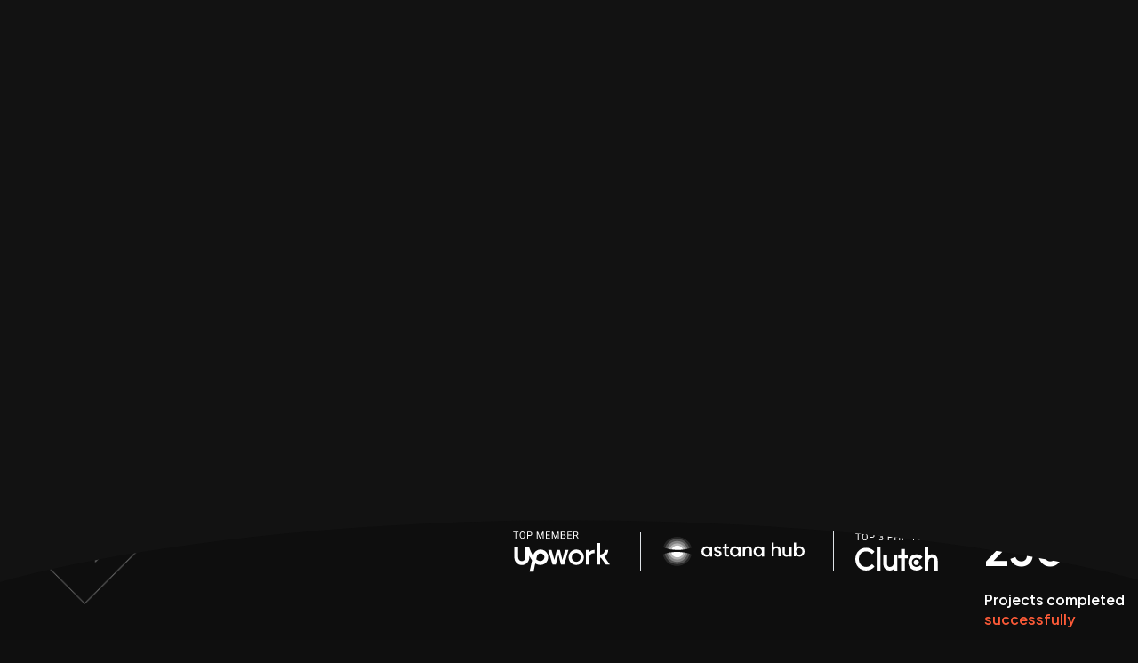

--- FILE ---
content_type: text/html; charset=utf-8
request_url: https://zimalab.com/
body_size: 22800
content:
<!DOCTYPE html><html lang="en"><head><meta charSet="utf-8"/><meta name="viewport" content="width=device-width, initial-scale=1"/><link rel="preload" as="image" href="/assets/imgs/logo_zimalab.svg"/><link rel="preload" as="image" href="/assets/imgs/icon-img/arrow-down-big.png"/><link rel="preload" as="image" href="/assets/imgs/icon-img/upwork-member-icon.svg"/><link rel="preload" as="image" href="/assets/imgs/icon-img/astana_hub.svg"/><link rel="preload" as="image" href="/assets/imgs/icon-img/clutch-member-icon.svg"/><link rel="preload" as="image" href="https://zimalab.com/admin/uploads/development_62e27ca065.svg"/><link rel="preload" as="image" href="/assets/imgs/arrow-right.png"/><link rel="preload" as="image" href="https://zimalab.com/admin/uploads/ai_52c81a4bfe.svg"/><link rel="preload" as="image" href="https://zimalab.com/admin/uploads/design_685c06d6f3.svg"/><link rel="preload" as="image" href="https://zimalab.com/admin/uploads/qa_7622ae0d5b.svg"/><link rel="stylesheet" href="/_next/static/css/ef46db3751d8e999.css" data-precedence="next"/><link rel="stylesheet" href="/_next/static/css/cf1cb9ba9e89e60a.css" data-precedence="next"/><link rel="preload" as="script" fetchPriority="low" href="/_next/static/chunks/webpack-b0160edb87a98e04.js"/><script src="/_next/static/chunks/fd9d1056-c3c906bf0344b200.js" async=""></script><script src="/_next/static/chunks/69-5f1256ff00a369c8.js" async=""></script><script src="/_next/static/chunks/main-app-dae8316ab8061ec8.js" async=""></script><script src="/_next/static/chunks/app/layout-c1536919ee4fc2f2.js" async=""></script><script src="/_next/static/chunks/343-f6040c19bb9d7dcb.js" async=""></script><script src="/_next/static/chunks/993-12c4e04185a4847a.js" async=""></script><script src="/_next/static/chunks/674-44c68562263da791.js" async=""></script><script src="/_next/static/chunks/app/page-44dac14176631607.js" async=""></script><script src="/_next/static/chunks/935-600e318b1c5be00b.js" async=""></script><script src="/_next/static/chunks/app/not-found-c906f5ba5e47fb39.js" async=""></script><script async="" src="https://www.googletagmanager.com/gtag/js?id=G-HJNNRGFQPQ"></script><link rel="preload" as="image" href="https://zimalab.com/admin/uploads/api_app_5436940e70.svg"/><link rel="preload" as="image" href="https://zimalab.com/admin/uploads/mvp_7e421f3019.svg"/><link rel="preload" as="image" href="/assets/imgs/patterns/blur1.png"/><link rel="preload" as="image" href="https://zimalab.com/admin/uploads/react_icon_fe17090179.svg"/><link rel="preload" as="image" href="https://zimalab.com/admin/uploads/vue_js_icon_733b73c943.svg"/><link rel="preload" as="image" href="https://zimalab.com/admin/uploads/php_logo_fc251134b9.svg"/><link rel="preload" as="image" href="https://zimalab.com/admin/uploads/python_icon_4fa1b8c3bc.svg"/><link rel="preload" as="image" href="https://zimalab.com/admin/uploads/django_icon_0cd5dee26d.svg"/><link rel="preload" as="image" href="https://zimalab.com/admin/uploads/symfony_logo_db527bb4dd.svg"/><link rel="preload" as="image" href="https://zimalab.com/admin/uploads/Java_Script_logo_6e5d0b6820.png"/><link rel="preload" as="image" href="https://zimalab.com/admin/uploads/node_js_icon_5df1d19cb2.svg"/><link rel="preload" as="image" href="https://zimalab.com/admin/uploads/Laravel_svg_384c495340.png"/><link rel="preload" as="image" href="https://zimalab.com/admin/uploads/fastapi_icon_ffab884d78.svg"/><link rel="preload" as="image" href="https://zimalab.com/admin/uploads/Chat_GPT_Logo_e952271f42.svg"/><link rel="preload" as="image" href="https://zimalab.com/admin/uploads/Amazon_Web_Services_AWS_Logo_71c3b4ee31.png"/><link rel="preload" as="image" href="https://zimalab.com/admin/uploads/bodyshop_3518f6b174.jpg"/><link rel="preload" as="image" href="https://zimalab.com/admin/uploads/lessonsaustralia_b60d10c366.jpg"/><link rel="preload" as="image" href="https://zimalab.com/admin/uploads/Negina_b1e2939d93.jpg"/><link rel="preload" as="image" href="https://zimalab.com/admin/uploads/trade_bf5e9514e9.jpg"/><link rel="preload" as="image" href="https://zimalab.com/admin/uploads/powernapp_18a36edaf8.jpg"/><link rel="preload" as="image" href="https://zimalab.com/admin/uploads/s_55569cb779.jpg"/><link rel="preload" as="image" href="https://zimalab.com/admin/uploads/lingua_1dc4371a51.jpg"/><link rel="preload" as="image" href="https://zimalab.com/admin/uploads/upwork_33973d41fe.svg"/><link rel="preload" as="image" href="https://zimalab.com/admin/uploads/logo_white_lessons_australia_8433ab4b63.svg"/><link rel="preload" as="image" href="https://zimalab.com/admin/uploads/logo_white_powernapp_ae462d699f.svg"/><link rel="preload" as="image" href="https://zimalab.com/admin/uploads/dzo_7a978b0f20.svg"/><link rel="preload" as="image" href="https://zimalab.com/admin/uploads/astana_hub_351b74e2d7.svg"/><link rel="preload" as="image" href="https://zimalab.com/admin/uploads/03_39a73ff7cf.jpg"/><link rel="preload" as="image" href="/assets/imgs/arw0.png"/><link rel="preload" as="image" href="/assets/imgs/star.png"/><link rel="preload" as="image" href="/assets/imgs/icon-img/clutch-icon.svg"/><link rel="preload" as="image" href="/assets/imgs/icon-img/upwork-icon.svg"/><title>Zimalab | End-to-End Software Development Company</title><meta name="description" content="Zimalab is a full-cycle development partner delivering custom software, UI/UX, QA, and scalable web solutions for startups and enterprises worldwide."/><link rel="manifest" href="/manifest.webmanifest"/><meta name="keywords" content="Web Apps &amp; Automations with
great solution"/><link rel="canonical" href="https://zimalab.com"/><meta property="og:title" content="Zimalab | End-to-End Software Development Company"/><meta property="og:description" content="Zimalab is a full-cycle development partner delivering custom software, UI/UX, QA, and scalable web solutions for startups and enterprises worldwide."/><meta property="og:url" content="https://zimalab.com"/><meta property="og:image" content="https://zimalab.com/admin/uploads/bg5_c616bee9ec.jpg"/><meta property="og:image:width" content="1200"/><meta property="og:image:height" content="630"/><meta property="og:image:alt" content="Zimalab | End-to-End Software Development Company"/><meta property="og:type" content="website"/><meta name="twitter:card" content="summary_large_image"/><meta name="twitter:title" content="Zimalab | End-to-End Software Development Company"/><meta name="twitter:description" content="Zimalab is a full-cycle development partner delivering custom software, UI/UX, QA, and scalable web solutions for startups and enterprises worldwide."/><meta name="twitter:image" content="https://zimalab.com/admin/uploads/bg5_c616bee9ec.jpg"/><meta name="twitter:image:width" content="1200"/><meta name="twitter:image:height" content="630"/><meta name="twitter:image:alt" content="Zimalab | End-to-End Software Development Company"/><link rel="icon" href="/favicon.ico" type="image/x-icon" sizes="50x50"/><link rel="stylesheet" href="/assets/css/plugins.css"/><link rel="stylesheet" href="/assets/css/style.css"/><link href="https://fonts.googleapis.com/css?family=Poppins:100,200,300,400,500,600,700,800,900&amp;display=swap" rel="stylesheet"/><link href="https://fonts.googleapis.com/css2?family=Plus+Jakarta+Sans:wght@200;300;400;500;600;700&amp;display=swap" rel="stylesheet"/><script>
                  window.dataLayer = window.dataLayer || [];
                  function gtag(){dataLayer.push(arguments);}
                  gtag('js', new Date());
                  gtag('config', 'G-HJNNRGFQPQ');
                </script><script src="/_next/static/chunks/polyfills-c67a75d1b6f99dc8.js" noModule=""></script></head><body class="home-personal"><div><script type="application/ld+json">{"@context":"https://schema.org","@type":"Organization","@id":"https://zimalab.com#organization","url":"https://zimalab.com","name":"Zimalab | End-to-End Software Development Company","aggregateRating":{"@type":"AggregateRating","ratingValue":"4.9","bestRating":"5","reviewCount":"6"},"review":[{"@type":"Review","itemReviewed":{"@type":"Organization","@id":"https://zimalab.com#organization"},"author":{"@type":"Person","name":"Deniz"},"datePublished":"2026-01-18","reviewBody":"Zimalab are a brilliant company who I've been using for years. Reasonable, fair and always get the job done. Highly recommend.","reviewRating":{"@type":"Rating","ratingValue":"5","bestRating":"5"}},{"@type":"Review","itemReviewed":{"@type":"Organization","@id":"https://zimalab.com#organization"},"author":{"@type":"Person","name":"Peter"},"datePublished":"2026-01-18","reviewBody":"They were great about turning around results as our requirements changed. They rarely said, “We can’t do that.”","reviewRating":{"@type":"Rating","ratingValue":"5","bestRating":"5"}},{"@type":"Review","itemReviewed":{"@type":"Organization","@id":"https://zimalab.com#organization"},"author":{"@type":"Person","name":"Rob"},"datePublished":"2026-01-18","reviewBody":"Zimalab rapidly delivered a flawless end product that seamlessly integrates with compatible systems. Communication was strong and occurred on a daily basis.","reviewRating":{"@type":"Rating","ratingValue":"5","bestRating":"5"}},{"@type":"Review","itemReviewed":{"@type":"Organization","@id":"https://zimalab.com#organization"},"author":{"@type":"Person","name":"Evan"},"datePublished":"2026-01-18","reviewBody":"These guys are great. I have worked with them for a long time and I am in the process of starting multiple projects with them again.","reviewRating":{"@type":"Rating","ratingValue":"5","bestRating":"5"}},{"@type":"Review","itemReviewed":{"@type":"Organization","@id":"https://zimalab.com#organization"},"author":{"@type":"Person","name":"Oliver"},"datePublished":"2026-01-18","reviewBody":"Zimalab is doing an absolutely amazing job! We worked with a full-scale website development from scratch and did so in a fairly agile fashion for around 3 months.","reviewRating":{"@type":"Rating","ratingValue":"5","bestRating":"5"}},{"@type":"Review","itemReviewed":{"@type":"Organization","@id":"https://zimalab.com#organization"},"author":{"@type":"Person","name":"Brad"},"datePublished":"2026-01-18","reviewBody":"They understand our requirements and work hard to make it happen!","reviewRating":{"@type":"Rating","ratingValue":"5","bestRating":"5"}}]}</script><div class="loader-wrap"><svg viewBox="0 0 1000 1000" preserveAspectRatio="none"><path id="svg" d="M0,1005S175,995,500,995s500,5,500,5V0H0Z"></path></svg><div class="loader-wrap-heading"><div class="load-text"><span>L</span><span>o</span><span>a</span><span>d</span><span>i</span><span>n</span><span>g</span></div></div></div><div class="progress-wrap cursor-pointer"><svg class="progress-circle svg-content" width="100%" height="100%" viewBox="-1 -1 102 102"><path d="M50,1 a49,49 0 0,1 0,98 a49,49 0 0,1 0,-98"></path></svg></div><div class="lines"><span></span><span></span><span></span><span></span><span></span></div><nav class="navbar navbar-expand-lg bord blur"><div class="container o-hidden"><a class="logo icon-img-200" href="/"><img src="/assets/imgs/logo_zimalab.svg" alt="logo"/></a><button class="navbar-toggler" type="button" aria-expanded="false" aria-label="Toggle navigation"><span class="icon-bar"><i class="fas fa-bars"></i></span></button><div class="collapse navbar-collapse justify-content-center " id="navbarSupportedContent"><ul class="navbar-nav"></ul></div><div class="contact-button"><a href="/contact" class="butn butn-sm butn-bg main-colorbg radius-5"><span class="text">Let’s contact</span></a></div></div></nav><div id="smooth-wrapper"><div id="smooth-content"><main class="main-bg o-hidden"><div class="header main-header bg-img valign" data-background="https://zimalab.com/admin/uploads/bg5_c616bee9ec.jpg" data-overlay-dark="7"><div class="container ontop"><div class="caption"><div class="row"><div class="col-lg-8"><h1 class="mb-0"><span>Web Apps, AI </span><br/><span class="main-color">&amp; Automations</span></h1></div><div class="col-lg-4 d-flex align-items-end"><div class="text"><p>Hire Zimalab Web Development Team and Dedicated Developers for your project. We work with AI, MVP, SaaS, Dashboards, ERP/CRM and Custom Solutions</p></div></div></div></div><div class="row mt-80"><div class="col-lg-5 order-md-2"><div class="icon-img"><img src="/assets/imgs/icon-img/arrow-down-big.png" alt=""/></div></div><div class="col-lg-7 d-flex align-items-center justify-content-end order-md-1 ms-md-n3"><div class="info-icons d-flex align-items-center"><a href="https://www.upwork.com/agencies/zimalab/" target="_blank" rel="noopener noreferrer" class="me-4"><img src="/assets/imgs/icon-img/upwork-member-icon.svg" alt="Upwork Icon" class="img-fluid"/></a><a href="https://astanahub.com/" target="_blank" rel="noopener noreferrer" class="border-start ps-4 me-4"><img src="/assets/imgs/icon-img/astana_hub.svg" alt="AstanaHub Icon" class="img-fluid"/></a><a href="https://clutch.co/profile/zimalab" target="_blank" rel="noopener noreferrer" class="border-start ps-4 ms-2"><img src="/assets/imgs/icon-img/clutch-member-icon.svg" alt="Clutch Icon" class="img-fluid"/></a></div><div class="info ms-5 mt-50 text-nowrap"><div style="font-size:48px;font-weight:700;margin-bottom:10px">250<!-- --> +</div><div style="font-size:16px;font-weight:600;line-height:1.4">Projects completed <br/><span class="main-color">successfully</span></div></div></div></div></div></div><section class="services-clas"><div class="container section-padding bord-bottom-grd pt-0 mt-140"><div class="sec-head mb-80"><div class="d-flex align-items-center"><div><h3 class="sub-title main-color mb-5">IDEAS INTO SOLUTIONS</h3><h2 class="rotate-text fw-600 fz-50 text-u d-rotate wow">Full-Stack <span class="fw-200">Development</span></h2></div></div></div><div class="row services-row gy-4"><div class="col-lg-4 mb-20"><a href="https://zimalab.com/services/custom-software-development/" class="item sub-bg h-100 d-flex flex-column p-5 mt-10 text-decoration-none"><div class="icon-img-60 opacity-5 mb-4"><img src="https://zimalab.com/admin/uploads/development_62e27ca065.svg" alt="Custom Software Development"/></div><h5 class="mb-3">Custom Software Development</h5><div class="text flex-grow-1"><p>Create a custom web application for business with a powerful frontend and backend technologies</p></div><div class="mt-auto"><span class="rmore d-inline-flex align-items-center"><span class="sub-title">Read More</span><img src="/assets/imgs/arrow-right.png" alt="→" class="icon-img-20 ms-2"/></span></div></a></div><div class="col-lg-4 mb-20"><a href="https://zimalab.com/industries/ai/" class="item sub-bg h-100 d-flex flex-column p-5 mt-10 text-decoration-none"><div class="icon-img-60 opacity-5 mb-4"><img src="https://zimalab.com/admin/uploads/ai_52c81a4bfe.svg" alt="AI solutions"/></div><h5 class="mb-3">AI solutions</h5><div class="text flex-grow-1"><p>Use cutting-edge AI tools to enhance your software and offer new business values
</p></div><div class="mt-auto"><span class="rmore d-inline-flex align-items-center"><span class="sub-title">Read More</span><img src="/assets/imgs/arrow-right.png" alt="→" class="icon-img-20 ms-2"/></span></div></a></div><div class="col-lg-4 mb-20"><a href="https://zimalab.com/services/ui-ux-design/" class="item sub-bg h-100 d-flex flex-column p-5 mt-10 text-decoration-none"><div class="icon-img-60 opacity-5 mb-4"><img src="https://zimalab.com/admin/uploads/design_685c06d6f3.svg" alt="UI/UX design"/></div><h5 class="mb-3">UI/UX design</h5><div class="text flex-grow-1"><p>Create a beautiful and user-friendly design to engage and satisfy your users</p></div><div class="mt-auto"><span class="rmore d-inline-flex align-items-center"><span class="sub-title">Read More</span><img src="/assets/imgs/arrow-right.png" alt="→" class="icon-img-20 ms-2"/></span></div></a></div><div class="col-lg-4 mb-20"><a href="https://zimalab.com/services/quality-assurance/" class="item sub-bg h-100 d-flex flex-column p-5 mt-10 text-decoration-none"><div class="icon-img-60 opacity-5 mb-4"><img src="https://zimalab.com/admin/uploads/qa_7622ae0d5b.svg" alt="QA and Testing"/></div><h5 class="mb-3">QA and Testing</h5><div class="text flex-grow-1"><p>Manual and automated testing for your software with experienced QA team
</p></div><div class="mt-auto"><span class="rmore d-inline-flex align-items-center"><span class="sub-title">Read More</span><img src="/assets/imgs/arrow-right.png" alt="→" class="icon-img-20 ms-2"/></span></div></a></div><div class="col-lg-4 mb-20"><a href="https://zimalab.com/services/custom-software-development/api-integration/" class="item sub-bg h-100 d-flex flex-column p-5 mt-10 text-decoration-none"><div class="icon-img-60 opacity-5 mb-4"><img src="https://zimalab.com/admin/uploads/api_app_5436940e70.svg" alt="API integrations"/></div><h5 class="mb-3">API integrations</h5><div class="text flex-grow-1"><p>Enhance your web app&#x27;s capabilities by integrating third-party APIs</p></div><div class="mt-auto"><span class="rmore d-inline-flex align-items-center"><span class="sub-title">Read More</span><img src="/assets/imgs/arrow-right.png" alt="→" class="icon-img-20 ms-2"/></span></div></a></div><div class="col-lg-4 mb-20"><a href="https://zimalab.com/services/custom-software-development/mvp/" class="item sub-bg h-100 d-flex flex-column p-5 mt-10 text-decoration-none"><div class="icon-img-60 opacity-5 mb-4"><img src="https://zimalab.com/admin/uploads/mvp_7e421f3019.svg" alt="MVP"/></div><h5 class="mb-3">MVP</h5><div class="text flex-grow-1"><p>Rapid development for your product MVP

</p></div><div class="mt-auto"><span class="rmore d-inline-flex align-items-center"><span class="sub-title">Read More</span><img src="/assets/imgs/arrow-right.png" alt="→" class="icon-img-20 ms-2"/></span></div></a></div></div></div></section><section class="feat section-padding pb-0"><div class="container ontop"><div class="row"><div class="col-12"><h3 class="sub-title main-color mb-15">Our performance</h3></div><div class="col-12"><div class="sec-head mb-80 d-flex justify-content-between align-items-end"><h2 class="rotate-text fw-600 fz-50 text-u d-rotate wow">Industries <span class="fw-200">we work with</span></h2></div><div class="row row-cols-1 row-cols-lg-2"><div class="col mb-3 mt-3"><div class="item h-100"><a href="/industries/ai/" class="d-block h-100"><div class="row g-0 h-100"><div class="col-12 col-md-4 bg-img" data-background="https://zimalab.com/admin/uploads/AI_Software_Development_Services_c6730d7be9.jpg"></div><div class="col-12 col-md-8"><div class="info p-4"><h5 class="mb-25">AI </h5><p>AI implementation based on modern APIs from Open AI, Dall-e, Stable Diffusion, Replicate. Image &amp; text generation, data processing</p></div></div></div></a></div></div><div class="col mb-3 mt-3"><div class="item h-100"><a href="/industries/auto/" class="d-block h-100"><div class="row g-0 h-100"><div class="col-12 col-md-4 bg-img" data-background="https://zimalab.com/admin/uploads/auto_0a19e31620.jpg"></div><div class="col-12 col-md-8"><div class="info p-4"><h5 class="mb-25">Auto</h5><p>Optimize operations with a CRM system featuring real-time order tracking, inventory management, and enhanced supplier coordination</p></div></div></div></a></div></div><div class="col mb-3 mt-3"><div class="item h-100"><a href="/industries/traveltech/" class="d-block h-100"><div class="row g-0 h-100"><div class="col-12 col-md-4 bg-img" data-background="https://zimalab.com/admin/uploads/image2_5f31cdee4b.jpg"></div><div class="col-12 col-md-8"><div class="info p-4"><h5 class="mb-25">Traveltech</h5><p>Simplify travel planning with a booking system that automates reservations, manages availability in real time</p></div></div></div></a></div></div><div class="col mb-3 mt-3"><div class="item h-100"><a href="/industries/edtech/" class="d-block h-100"><div class="row g-0 h-100"><div class="col-12 col-md-4 bg-img" data-background="https://zimalab.com/admin/uploads/education_v1_71c48380c7.jpg"></div><div class="col-12 col-md-8"><div class="info p-4"><h5 class="mb-25">Edtech</h5><p>Our solutions streamline administrative tasks and personalize learning experiences for students of all ages</p></div></div></div></a></div></div><div class="col mb-3 mt-3"><div class="item h-100"><a href="/industries/music/" class="d-block h-100"><div class="row g-0 h-100"><div class="col-12 col-md-4 bg-img" data-background="https://zimalab.com/admin/uploads/music_v1_7c5a9dcd5c.jpg"></div><div class="col-12 col-md-8"><div class="info p-4"><h5 class="mb-25">Music</h5><p>Improve music creation, discovery, and marketing with innovative solutions to data-driven insights for artists</p></div></div></div></a></div></div><div class="col mb-3 mt-3"><div class="item h-100"><a href="/industries/cyber-security/" class="d-block h-100"><div class="row g-0 h-100"><div class="col-12 col-md-4 bg-img" data-background="https://zimalab.com/admin/uploads/security_1d14c793ac.jpg"></div><div class="col-12 col-md-8"><div class="info p-4"><h5 class="mb-25">Cyber Security</h5><p>Using modern APIs, we enable facial recognition, threat detection, and secure authentication systems for robust digital security</p></div></div></div></a></div></div></div></div></div></div><div class="circle-blur"><img src="/assets/imgs/patterns/blur1.png" alt=""/></div></section><section class="my-skills section-padding pt-140 pb-140 "><div class="container pl-20 pr-20 "><div class="sec-head mb-80"><div class="container-content-text "><h3 class="sub-title main-color mb-5">Our Skills</h3><h2 class="rotate-text fw-600 fz-50 text-u d-rotate wow">Tech Stack</h2></div></div><div class="row md-marg"><div class="col-lg-2 col-md-4 col-6"><div class="item mb-30"><div class="img"><img style="width:50px;height:50px" src="https://zimalab.com/admin/uploads/react_icon_fe17090179.svg" alt="React.js"/></div><h6 class="fz-18">React.js</h6></div></div><div class="col-lg-2 col-md-4 col-6"><div class="item mb-30"><div class="img"><img style="width:50px;height:50px" src="https://zimalab.com/admin/uploads/vue_js_icon_733b73c943.svg" alt="Vue.js"/></div><h6 class="fz-18">Vue.js</h6></div></div><div class="col-lg-2 col-md-4 col-6"><div class="item mb-30"><div class="img"><img style="width:50px;height:50px" src="https://zimalab.com/admin/uploads/php_logo_fc251134b9.svg" alt="PHP"/></div><h6 class="fz-18">PHP</h6></div></div><div class="col-lg-2 col-md-4 col-6"><div class="item mb-30"><div class="img"><img style="width:50px;height:50px" src="https://zimalab.com/admin/uploads/python_icon_4fa1b8c3bc.svg" alt="Python"/></div><h6 class="fz-18">Python</h6></div></div><div class="col-lg-2 col-md-4 col-6"><div class="item mb-30"><div class="img"><img style="width:50px;height:50px" src="https://zimalab.com/admin/uploads/django_icon_0cd5dee26d.svg" alt="Django"/></div><h6 class="fz-18">Django</h6></div></div><div class="col-lg-2 col-md-4 col-6"><div class="item mb-30"><div class="img"><img style="width:50px;height:50px" src="https://zimalab.com/admin/uploads/symfony_logo_db527bb4dd.svg" alt="Symfony"/></div><h6 class="fz-18">Symfony</h6></div></div><div class="col-lg-2 col-md-4 col-6"><div class="item mb-30"><div class="img"><img style="width:50px;height:50px" src="https://zimalab.com/admin/uploads/Java_Script_logo_6e5d0b6820.png" alt="Javascript"/></div><h6 class="fz-18">Javascript</h6></div></div><div class="col-lg-2 col-md-4 col-6"><div class="item mb-30"><div class="img"><img style="width:50px;height:50px" src="https://zimalab.com/admin/uploads/node_js_icon_5df1d19cb2.svg" alt="Node.js"/></div><h6 class="fz-18">Node.js</h6></div></div><div class="col-lg-2 col-md-4 col-6"><div class="item mb-30"><div class="img"><img style="width:50px;height:50px" src="https://zimalab.com/admin/uploads/Laravel_svg_384c495340.png" alt="Laravel"/></div><h6 class="fz-18">Laravel</h6></div></div><div class="col-lg-2 col-md-4 col-6"><div class="item mb-30"><div class="img"><img style="width:50px;height:50px" src="https://zimalab.com/admin/uploads/fastapi_icon_ffab884d78.svg" alt="FastAPI"/></div><h6 class="fz-18">FastAPI</h6></div></div><div class="col-lg-2 col-md-4 col-6"><div class="item mb-30"><div class="img"><img style="width:50px;height:50px" src="https://zimalab.com/admin/uploads/Chat_GPT_Logo_e952271f42.svg" alt="Chat GPT"/></div><h6 class="fz-18">Chat GPT</h6></div></div><div class="col-lg-2 col-md-4 col-6"><div class="item mb-30"><div class="img"><img style="width:50px;height:50px" src="https://zimalab.com/admin/uploads/Amazon_Web_Services_AWS_Logo_71c3b4ee31.png" alt="AWS"/></div><h6 class="fz-18">AWS</h6></div></div></div></div></section><section class="work-crev sub-bg"><div class="container section-padding position-re bord-top-grd bord-bottom-grd"><div class="sec-head mb-80"><div class="d-flex flex-column flex-lg-row align-items-start align-items-lg-center"><div><h3 class="sub-title main-color mb-5">Our Perfomance</h3><h2 class="fw-600 fz-50 text-u d-rotate wow">Case Studies</h2></div><div class="ml-auto d-none d-lg-block"><div class="swiper-arrow-control"><div class="swiper-button-prev"><span class="ti-arrow-left"></span></div><div class="swiper-button-next"><span class="ti-arrow-right"></span></div></div></div></div></div><div class="work-swiper out-right"><div class="swiper"><div class="swiper-wrapper"><div class="swiper-slide"><div class="item row align-items-center justify-content-center justify-content-lg-start" style="flex-wrap:wrap;row-gap:30px"><div class="col-lg-6 col-md-12" style="padding-right:30px;max-width:600px"><h6 class="sub-title main-color mb-15">Bodyshops</h6><h5 class="mb-10" style="line-height:1.2;font-size:50px;font-weight:600">ERP Solution for Car Repair Business</h5><p>Develop a CRM/ERP solution for a chain of 500+ car bodyshops with dashboard for orders and supply management
</p><a href="/case-studies/bodyshops-erp-solution-for-car-repair-business" class="butn-crev d-flex align-items-center mt-30 mb-10"><span class="hover-this"><span class="circle hover-anim"><i class="ti-arrow-top-right"></i></span></span><span class="text">View Project</span></a></div><div class="col-lg-6 col-md-12" style="text-align:center;max-width:600px"><img src="https://zimalab.com/admin/uploads/bodyshop_3518f6b174.jpg" alt="ERP Solution for Car Repair Business" class="radius-15" style="max-width:100%;height:auto;display:inline-block;max-height:400px"/></div></div></div><div class="swiper-slide"><div class="item row align-items-center justify-content-center justify-content-lg-start" style="flex-wrap:wrap;row-gap:30px"><div class="col-lg-6 col-md-12" style="padding-right:30px;max-width:600px"><h6 class="sub-title main-color mb-15">Lessons Australia</h6><h5 class="mb-10" style="line-height:1.2;font-size:50px;font-weight:600">Online Education Marketplace</h5><p>Upgrade and rebrand online education marketplace for teachers and tutors search and implement new functionality
</p><a href="/case-studies/lessons-australia-online-education-marketplace" class="butn-crev d-flex align-items-center mt-30 mb-10"><span class="hover-this"><span class="circle hover-anim"><i class="ti-arrow-top-right"></i></span></span><span class="text">View Project</span></a></div><div class="col-lg-6 col-md-12" style="text-align:center;max-width:600px"><img src="https://zimalab.com/admin/uploads/lessonsaustralia_b60d10c366.jpg" alt="Online Education Marketplace" class="radius-15" style="max-width:100%;height:auto;display:inline-block;max-height:400px"/></div></div></div><div class="swiper-slide"><div class="item row align-items-center justify-content-center justify-content-lg-start" style="flex-wrap:wrap;row-gap:30px"><div class="col-lg-6 col-md-12" style="padding-right:30px;max-width:600px"><h6 class="sub-title main-color mb-15">Negina</h6><h5 class="mb-10" style="line-height:1.2;font-size:50px;font-weight:600">Music Lessons Online</h5><p>Rebuild a comprehensive learning portal dedicated to teaching musical instruments, featuring a subscription-based access model with a curated catalog of songs and artists.</p><a href="/case-studies/negina-piano-music-lessons-online" class="butn-crev d-flex align-items-center mt-30 mb-10"><span class="hover-this"><span class="circle hover-anim"><i class="ti-arrow-top-right"></i></span></span><span class="text">View Project</span></a></div><div class="col-lg-6 col-md-12" style="text-align:center;max-width:600px"><img src="https://zimalab.com/admin/uploads/Negina_b1e2939d93.jpg" alt="Music Lessons Online" class="radius-15" style="max-width:100%;height:auto;display:inline-block;max-height:400px"/></div></div></div><div class="swiper-slide"><div class="item row align-items-center justify-content-center justify-content-lg-start" style="flex-wrap:wrap;row-gap:30px"><div class="col-lg-6 col-md-12" style="padding-right:30px;max-width:600px"><h6 class="sub-title main-color mb-15">TradeRadius</h6><h5 class="mb-10" style="line-height:1.2;font-size:50px;font-weight:600">Trading Signals Dashboard</h5><p>Build a real-time dashboard with personalized
signals for currency trading</p><a href="/case-studies/trade-radius-trading-signals-dashboard" class="butn-crev d-flex align-items-center mt-30 mb-10"><span class="hover-this"><span class="circle hover-anim"><i class="ti-arrow-top-right"></i></span></span><span class="text">View Project</span></a></div><div class="col-lg-6 col-md-12" style="text-align:center;max-width:600px"><img src="https://zimalab.com/admin/uploads/trade_bf5e9514e9.jpg" alt="Trading Signals Dashboard" class="radius-15" style="max-width:100%;height:auto;display:inline-block;max-height:400px"/></div></div></div><div class="swiper-slide"><div class="item row align-items-center justify-content-center justify-content-lg-start" style="flex-wrap:wrap;row-gap:30px"><div class="col-lg-6 col-md-12" style="padding-right:30px;max-width:600px"><h6 class="sub-title main-color mb-15">Powernapp – Hotel Booking Platform</h6><h5 class="mb-10" style="line-height:1.2;font-size:50px;font-weight:600">Powernapp – Hotel Booking Platform</h5><p>Web application for booking hotels with special offers for SME and integrations with RezExchange, Cubilis and Smarthotels</p><a href="/case-studies/powernapp-hotel-booking-travel-platform" class="butn-crev d-flex align-items-center mt-30 mb-10"><span class="hover-this"><span class="circle hover-anim"><i class="ti-arrow-top-right"></i></span></span><span class="text">View Project</span></a></div><div class="col-lg-6 col-md-12" style="text-align:center;max-width:600px"><img src="https://zimalab.com/admin/uploads/powernapp_18a36edaf8.jpg" alt="Powernapp – Hotel Booking Platform" class="radius-15" style="max-width:100%;height:auto;display:inline-block;max-height:400px"/></div></div></div><div class="swiper-slide"><div class="item row align-items-center justify-content-center justify-content-lg-start" style="flex-wrap:wrap;row-gap:30px"><div class="col-lg-6 col-md-12" style="padding-right:30px;max-width:600px"><h6 class="sub-title main-color mb-15">Security and Privacy Plus</h6><h5 class="mb-10" style="line-height:1.2;font-size:50px;font-weight:600">Security Management System</h5><p>Develop a SaaS software to manage ads and threats blocking lists to reduce malware infection and other security vulnerabilities</p><a href="/case-studies/spp-security-management-system" class="butn-crev d-flex align-items-center mt-30 mb-10"><span class="hover-this"><span class="circle hover-anim"><i class="ti-arrow-top-right"></i></span></span><span class="text">View Project</span></a></div><div class="col-lg-6 col-md-12" style="text-align:center;max-width:600px"><img src="https://zimalab.com/admin/uploads/s_55569cb779.jpg" alt="Security Management System" class="radius-15" style="max-width:100%;height:auto;display:inline-block;max-height:400px"/></div></div></div><div class="swiper-slide"><div class="item row align-items-center justify-content-center justify-content-lg-start" style="flex-wrap:wrap;row-gap:30px"><div class="col-lg-6 col-md-12" style="padding-right:30px;max-width:600px"><h6 class="sub-title main-color mb-15">Linguaschools</h6><h5 class="mb-10" style="line-height:1.2;font-size:50px;font-weight:600">CMS for Spanish Language Schools</h5><p>Develop a multilingual site for chain of Spanish language schools with a rich custom CMS to manage all static and dynamic content</p><a href="/case-studies/linguaschools-cms-for-spanish-lunguage-school" class="butn-crev d-flex align-items-center mt-30 mb-10"><span class="hover-this"><span class="circle hover-anim"><i class="ti-arrow-top-right"></i></span></span><span class="text">View Project</span></a></div><div class="col-lg-6 col-md-12" style="text-align:center;max-width:600px"><img src="https://zimalab.com/admin/uploads/lingua_1dc4371a51.jpg" alt="CMS for Spanish Language Schools" class="radius-15" style="max-width:100%;height:auto;display:inline-block;max-height:400px"/></div></div></div></div></div></div><div class="d-block d-lg-none text-center mt-4 d-flex justify-content-end"><div class="swiper-arrow-control"><div class="swiper-button-prev"><span class="ti-arrow-left"></span></div><div class="swiper-button-next"><span class="ti-arrow-right"></span></div></div></div></div></section><section class="testimonials-minim section-padding bg-img overlay-center" data-background="/assets/imgs/background/b1.jpg" data-overlay-dark="9"><div class="container ontop "><div class="row"><div class="col-lg-4"><div class="sec-head"><h3 class="sub-title main-color mb-15">What Clients Say About Us</h3><h2 class="rotate-text fw-600 d-rotate wow">Testimonials</h2></div></div><div class="col-lg-8 position-re "><div class="testim-swiper"><div class="swiper swiper-container" id="content-carousel-container-unq-testim"><div class="swiper-wrapper"><div class="swiper-slide"><div class="item"><div class="content"><div class="text"><svg xmlns="http://www.w3.org/2000/svg" width="256.721" height="208.227" viewBox="0 0 256.721 208.227" class="qout-svg"><path data-name="Path" d="M-23.723-530.169v97.327H-121.05v-68.7q0-40.076,13.359-73.472T-62.845-639.9l36.259,28.625Q-63.8-570.244-68.57-530.169Zm158.395,0v97.327H37.345v-68.7q0-40.076,13.359-73.472T95.55-639.9l36.259,28.625Q94.6-570.244,89.825-530.169Z" transform="translate(121.55 640.568)" fill="none" stroke="#fff" stroke-width="1" opacity="0.322"></path></svg><p class="fz-30">Zimalab are a brilliant company who I&#x27;ve been using for years. Reasonable, fair and always get the job done. Highly recommend.</p></div><div class="info d-flex align-items-center pt-40 mt-40 bord-thin-top"><div class="ml-20"><h5>Deniz</h5><span class="sub-title main-color">Head of Marketing Automations Agency</span></div></div></div></div></div><div class="swiper-slide"><div class="item"><div class="content"><div class="text"><svg xmlns="http://www.w3.org/2000/svg" width="256.721" height="208.227" viewBox="0 0 256.721 208.227" class="qout-svg"><path data-name="Path" d="M-23.723-530.169v97.327H-121.05v-68.7q0-40.076,13.359-73.472T-62.845-639.9l36.259,28.625Q-63.8-570.244-68.57-530.169Zm158.395,0v97.327H37.345v-68.7q0-40.076,13.359-73.472T95.55-639.9l36.259,28.625Q94.6-570.244,89.825-530.169Z" transform="translate(121.55 640.568)" fill="none" stroke="#fff" stroke-width="1" opacity="0.322"></path></svg><p class="fz-30">They were great about turning around results as our requirements changed. They rarely said, “We can’t do that.”</p></div><div class="info d-flex align-items-center pt-40 mt-40 bord-thin-top"><div class="ml-20"><h5>Peter</h5><span class="sub-title main-color">Design Engineer, Corrosion Electronics Pty Ltd</span></div></div></div></div></div><div class="swiper-slide"><div class="item"><div class="content"><div class="text"><svg xmlns="http://www.w3.org/2000/svg" width="256.721" height="208.227" viewBox="0 0 256.721 208.227" class="qout-svg"><path data-name="Path" d="M-23.723-530.169v97.327H-121.05v-68.7q0-40.076,13.359-73.472T-62.845-639.9l36.259,28.625Q-63.8-570.244-68.57-530.169Zm158.395,0v97.327H37.345v-68.7q0-40.076,13.359-73.472T95.55-639.9l36.259,28.625Q94.6-570.244,89.825-530.169Z" transform="translate(121.55 640.568)" fill="none" stroke="#fff" stroke-width="1" opacity="0.322"></path></svg><p class="fz-30">Zimalab rapidly delivered a flawless end product that seamlessly integrates with compatible systems. Communication was strong and occurred on a daily basis.</p></div><div class="info d-flex align-items-center pt-40 mt-40 bord-thin-top"><div class="ml-20"><h5>Rob</h5><span class="sub-title main-color">Co-Founder, POWERNAPP</span></div></div></div></div></div><div class="swiper-slide"><div class="item"><div class="content"><div class="text"><svg xmlns="http://www.w3.org/2000/svg" width="256.721" height="208.227" viewBox="0 0 256.721 208.227" class="qout-svg"><path data-name="Path" d="M-23.723-530.169v97.327H-121.05v-68.7q0-40.076,13.359-73.472T-62.845-639.9l36.259,28.625Q-63.8-570.244-68.57-530.169Zm158.395,0v97.327H37.345v-68.7q0-40.076,13.359-73.472T95.55-639.9l36.259,28.625Q94.6-570.244,89.825-530.169Z" transform="translate(121.55 640.568)" fill="none" stroke="#fff" stroke-width="1" opacity="0.322"></path></svg><p class="fz-30">These guys are great. I have worked with them for a long time and I am in the process of starting multiple projects with them again.</p></div><div class="info d-flex align-items-center pt-40 mt-40 bord-thin-top"><div class="ml-20"><h5>Evan</h5><span class="sub-title main-color">Web Architect, Geiger</span></div></div></div></div></div><div class="swiper-slide"><div class="item"><div class="content"><div class="text"><svg xmlns="http://www.w3.org/2000/svg" width="256.721" height="208.227" viewBox="0 0 256.721 208.227" class="qout-svg"><path data-name="Path" d="M-23.723-530.169v97.327H-121.05v-68.7q0-40.076,13.359-73.472T-62.845-639.9l36.259,28.625Q-63.8-570.244-68.57-530.169Zm158.395,0v97.327H37.345v-68.7q0-40.076,13.359-73.472T95.55-639.9l36.259,28.625Q94.6-570.244,89.825-530.169Z" transform="translate(121.55 640.568)" fill="none" stroke="#fff" stroke-width="1" opacity="0.322"></path></svg><p class="fz-30">Zimalab is doing an absolutely amazing job! We worked with a full-scale website development from scratch and did so in a fairly agile fashion for around 3 months.</p></div><div class="info d-flex align-items-center pt-40 mt-40 bord-thin-top"><div class="ml-20"><h5>Oliver</h5><span class="sub-title main-color">Founder of Cleaning Services Startup</span></div></div></div></div></div><div class="swiper-slide"><div class="item"><div class="content"><div class="text"><svg xmlns="http://www.w3.org/2000/svg" width="256.721" height="208.227" viewBox="0 0 256.721 208.227" class="qout-svg"><path data-name="Path" d="M-23.723-530.169v97.327H-121.05v-68.7q0-40.076,13.359-73.472T-62.845-639.9l36.259,28.625Q-63.8-570.244-68.57-530.169Zm158.395,0v97.327H37.345v-68.7q0-40.076,13.359-73.472T95.55-639.9l36.259,28.625Q94.6-570.244,89.825-530.169Z" transform="translate(121.55 640.568)" fill="none" stroke="#fff" stroke-width="1" opacity="0.322"></path></svg><p class="fz-30">They understand our requirements and work hard to make it happen!</p></div><div class="info d-flex align-items-center pt-40 mt-40 bord-thin-top"><div class="ml-20"><h5>Brad</h5><span class="sub-title main-color">vCIO, The Shoe Hospital</span></div></div></div></div></div></div></div></div><div class="swiper-arrow-control control-abslout"><div class="swiper-button-prev"><span class="ti-arrow-left"></span></div><div class="swiper-button-next"><span class="ti-arrow-right"></span></div></div></div></div></div></section><section class="clients-carso in-circle section-padding pt-140"><div class="container"><div class="row justify-content-center"><div class="col-lg-6 col-md-10"><div class="sec-head text-center mb-80"><h3 id="industry-clients">We&#x27;re proud to work with</h3></div></div></div><div class="swiper5"><div class="swiper swiper-container"><div class="swiper-wrapper"><div class="swiper-slide d-flex justify-content-center swiper-slide-duplicate" data-swiper-slide-index="3"><div class="item "><div class="img icon-img-100"><img src="https://zimalab.com/admin/uploads/upwork_33973d41fe.svg"/></div></div></div><div class="swiper-slide d-flex justify-content-center swiper-slide-duplicate" data-swiper-slide-index="4"><div class="item "><div class="img icon-img-100"><img src="https://zimalab.com/admin/uploads/logo_white_lessons_australia_8433ab4b63.svg"/></div></div></div><div class="swiper-slide d-flex justify-content-center" data-swiper-slide-index="0"><div class="item "><div class="img icon-img-100"><img src="https://zimalab.com/admin/uploads/logo_white_powernapp_ae462d699f.svg"/></div></div></div><div class="swiper-slide d-flex justify-content-center" data-swiper-slide-index="1"><div class="item "><div class="img icon-img-100"><img src="https://zimalab.com/admin/uploads/dzo_7a978b0f20.svg"/></div></div></div><div class="swiper-slide d-flex justify-content-center" data-swiper-slide-index="2"><div class="item "><div class="img icon-img-100"><img src="https://zimalab.com/admin/uploads/astana_hub_351b74e2d7.svg"/></div></div></div><div class="swiper-slide d-flex justify-content-center" data-swiper-slide-index="3"><div class="item "><div class="img icon-img-100"><img src="https://zimalab.com/admin/uploads/upwork_33973d41fe.svg"/></div></div></div><div class="swiper-slide d-flex justify-content-center" data-swiper-slide-index="4"><div class="item "><div class="img icon-img-100"><img src="https://zimalab.com/admin/uploads/logo_white_lessons_australia_8433ab4b63.svg"/></div></div></div><div class="swiper-slide d-flex justify-content-center swiper-slide-duplicate" data-swiper-slide-index="0"><div class="item "><div class="img icon-img-100"><img src="https://zimalab.com/admin/uploads/logo_white_powernapp_ae462d699f.svg"/></div></div></div><div class="swiper-slide d-flex justify-content-center swiper-slide-duplicate" data-swiper-slide-index="1"><div class="item "><div class="img icon-img-100"><img src="https://zimalab.com/admin/uploads/dzo_7a978b0f20.svg"/></div></div></div></div></div></div><div class="sec-bottom mt-100 "><div class="main-bg d-flex align-items-center justify-content-center p-3"><h6 class="fz-14 fw-400">More than <span class="fw-400"> 200+ companies</span> trusted us worldwide</h6></div></div></div></section><section class="section-padding sub-bg"><div class="container"><div class="sec-head mb-80"><h3 class="sub-title main-color mb-5 d-block">SIMPLE STEPS</h3><h2 class="rotate-text fw-600 fz-50 text-u d-rotate wow">HOW <span class="fw-200">TO GET STARTED</span></h2></div><div class="row gx-5 align-items-start"><div class="col-xl-4 col-lg-5 mb-5 mb-lg-0 d-block d-md-none d-lg-block"><div class="position-relative ms-lg-n5 pe-lg-5 mb-10 mb-lg-0 " style="max-width:580px"><img src="https://zimalab.com/admin/uploads/03_39a73ff7cf.jpg" width="600" height="600" alt="" class="img-fluid rounded w-100 "/><img src="/assets/imgs/arw0.png" width="160" height="160" alt="" class="position-absolute d-none d-md-block" style="bottom:-25px;left:5%"/></div></div><div class="col-xl-8 col-lg-7"><ul class="list-unstyled ps-3"><li class="mb-50"><h6 class="main-color fw-500 mb-10 text-uppercase">Step <!-- -->1</h6><h3 class="fw-600 mb-15">Consultation Call</h3><p class="mb-0">Join the intro call and share more details about your project. We will discuss the features, 3rd party integrations, timeline, tech stack to see how we can assist you.</p></li><li class="mb-50"><h6 class="main-color fw-500 mb-10 text-uppercase">Step <!-- -->2</h6><h3 class="fw-600 mb-15">Solution &amp; Planning</h3><p class="mb-0">It’s time to finalize the specifications, confirm the development plan, choose the engagement model and allocate the development team.</p></li><li class="mb-50"><h6 class="main-color fw-500 mb-10 text-uppercase">Step <!-- -->3</h6><h3 class="fw-600 mb-15">Delivering the product</h3><p class="mb-0">We’ll start right away and develop according to the plan. Track the results with our regular demos, get the reports and share your feedback with team to improve the final product.</p></li></ul><div class="d-flex  mt-60 justify-content-start ps-3"><a href="/contact" class="butn butn-md butn-bord radius-30"><span class="text">Contact Us</span></a><div class="icon-img-60 ml-20"><img src="/assets/imgs/icon-img/arrow-down-big.png" alt=""/></div></div></div></div></div></section></main><section class="contact section-padding" id="contact"><div class="container"><div class="row"><div class="col-lg-7 valign"><div class="full-width"><div class="sec-head mb-50"><h3 class="sub-title main-color mb-15">Let’s Chat</h3><h2 class="text-u ls1">Send a <span class="fw-200">message</span></h2></div><div><form class="form2" noValidate=""><div class="controls row"><div class="col-lg-6"><div class="form-group mb-30"><input type="text" placeholder="Name" class="" name="name" value=""/><div class="error-text"> </div></div></div><div class="col-lg-6"><div class="form-group mb-30"><input type="email" placeholder="Email" class="" name="email" value=""/><div class="error-text"> </div></div></div><div class="col-12"><div class="form-group mb-30"><input type="text" placeholder="Subject" class="" name="subject" value=""/><div class="error-text"> </div></div></div><div class="col-12 pb-40"><div class="form-group"><textarea name="message" rows="4" placeholder="Message" class="form-control overflow-auto resize-none " style="max-height:150px;resize:none"></textarea><div class="error-text"> </div></div><div class="mt-30"><button type="submit" class="butn butn-full butn-bord radius-30"><span class="text">Let’s Talk</span></button></div></div></div></form></div></div></div><div class="col-lg-4 offset-lg-1 valign"><div class="sec-head info-box full-width"><div class="phone fz-30 fw-600 underline main-color"><a href="tel:+17072007018">+1 707 200 70 18</a></div><div class="morinfo mt-50 pb-30 bord-thin-bottom"><div class="mb-15 fz-20">Address</div><p>Kazakhstan, Astana, Dostyk 5, 010017</p><p>USA, 27 E 28th St New York, NY 10016</p></div><div class="morinfo mt-30 pb-30 bord-thin-bottom"><div class="mt-30 mb-15 fz-20">Email</div><a href="#0"><a href="mailto:getstarted@zimalab.com">getstarted@zimalab.com</a></a></div><div class="social-icon mt-50"><a class="mr-5" href="https://www.linkedin.com/company/zimalab" target="_blank" rel="noreferrer"><i class="fab fa-linkedin-in"></i></a><a class="ml-5" href="https://www.instagram.com/zimalab_web/" target="_blank" rel="noreferrer"><i class="fab fa-instagram"></i></a></div></div></div></div></div></section><section class="call-marq section-padding o-hidden d-block d-md-none d-lg-block"><div class="main-marq lrg sub-bg pt-20 pb-20"><div class="slide-har st1"><div class="box"><div class="item"><div class="heading d-flex align-items-center"><span class="text-nowrap">Get In Touch</span><span class="icon-img-50 ml-40"><img src="/assets/imgs/star.png" alt=""/></span></div></div><div class="item"><div class="heading d-flex align-items-center"><span class="text-nowrap">Get In Touch</span><span class="icon-img-50 ml-40"><img src="/assets/imgs/star.png" alt=""/></span></div></div><div class="item"><div class="heading d-flex align-items-center"><span class="text-nowrap">Get In Touch</span><span class="icon-img-50 ml-40"><img src="/assets/imgs/star.png" alt=""/></span></div></div><div class="item"><div class="heading d-flex align-items-center"><span class="text-nowrap">Get In Touch</span><span class="icon-img-50 ml-40"><img src="/assets/imgs/star.png" alt=""/></span></div></div><div class="item"><div class="heading d-flex align-items-center"><span class="text-nowrap">Get In Touch</span><span class="icon-img-50 ml-40"><img src="/assets/imgs/star.png" alt=""/></span></div></div><div class="item"><div class="heading d-flex align-items-center"><span class="text-nowrap">Get In Touch</span><span class="icon-img-50 ml-40"><img src="/assets/imgs/star.png" alt=""/></span></div></div><div class="item"><div class="d-flex align-items-center"><span class="text-nowrap">Get In Touch</span><span class="icon-img-50 ml-40"><img src="/assets/imgs/star.png" alt=""/></span></div></div><div class="item"><div class="d-flex align-items-center"><span class="text-nowrap">Get In Touch</span><span class="icon-img-50 ml-40"><img src="/assets/imgs/star.png" alt=""/></span></div></div><div class="item"><div class="d-flex align-items-center"><span class="text-nowrap">Get In Touch</span><span class="icon-img-50 ml-40"><img src="/assets/imgs/star.png" alt=""/></span></div></div><div class="item"><div class="d-flex align-items-center"><span class="text-nowrap">Get In Touch</span><span class="icon-img-50 ml-40"><img src="/assets/imgs/star.png" alt=""/></span></div></div><div class="item"><div class="d-flex align-items-center"><span class="text-nowrap">Get In Touch</span><span class="icon-img-50 ml-40"><img src="/assets/imgs/star.png" alt=""/></span></div></div><div class="item"><div class="d-flex align-items-center"><span class="text-nowrap">Get In Touch</span><span class="icon-img-50 ml-40"><img src="/assets/imgs/star.png" alt=""/></span></div></div></div><a href="/contact" class="overlay-link"></a></div></div><div class="main-marq bord-item"><div class="slide-har st2"><div class="box"><div class="item"><div class="heading-sm d-flex align-items-center"><span class="text-nowrap">Contact Us</span></div></div><div class="item"><div class="heading-sm d-flex align-items-center"><span class="text-nowrap">Contact Us</span></div></div><div class="item"><div class="heading-sm d-flex align-items-center"><span class="text-nowrap">Contact Us</span></div></div><div class="item"><div class="heading-sm d-flex align-items-center"><span class="text-nowrap">Contact Us</span></div></div><div class="item"><div class="heading-sm d-flex align-items-center"><span class="text-nowrap">Contact Us</span></div></div><div class="item"><div class="heading-sm d-flex align-items-center"><span class="text-nowrap">Contact Us</span></div></div><div class="item"><div class="heading-sm d-flex align-items-center"><span class="text-nowrap">Contact Us</span></div></div><div class="item"><div class="heading-sm d-flex align-items-center"><span class="text-nowrap">Contact Us</span></div></div><div class="item"><div class="heading-sm d-flex align-items-center"><span class="text-nowrap">Contact Us</span></div></div><div class="item"><div class="heading-sm d-flex align-items-center"><span class="text-nowrap">Contact Us</span></div></div><div class="item"><div class="heading-sm d-flex align-items-center"><span class="text-nowrap">Contact Us</span></div></div><div class="item"><div class="heading-sm d-flex align-items-center"><span class="text-nowrap">Contact Us</span></div></div></div><a href="/contact" class="overlay-link"></a></div></div></section><footer class="clean-footer crev" id="footer"><div class="container pb-40 pt-40 ontop"><div class="row justify-content-between"><div class="col-lg-2 "><div class="logo icon-img-10 "><img src="/assets/imgs/logo_zimalab.svg" alt="Logo" class="img-fluid d-none d-lg-block" style="max-width:80%"/></div><div class="d-flex justify-content-start logo icon-img-10 md-mb50"><img src="/assets/imgs/logo_zimalab.svg" alt="Logo" class="img-fluid d-block d-md-none w-50"/></div></div><div class="col-lg-4"><div class="column md-mb50"><div class="sub-title mb-30">Contact</div><div class="p-color fw-400" style="font-size:20px">Address: Kazakhstan, Astana<br/>Dostyk 5, 010017</div><div class="p-color fw-400" style="font-size:20px">Address: USA, 27 E 28th St <br/>New York, NY 10016</div><div class="mt-30 mb-15" style="font-size:20px"><a href="mailto:getstarted@zimalab.com">Email: getstarted@zimalab.com</a></div><span class="fz-22 main-color d-inline d-md-none">+1 707 200 70 18</span></div><a href="tel:+17072007018" class="fz-22 main-color d-none d-md-inline" style="text-decoration:none">+1 707 200 70 18</a></div><div class="col-lg-2 mt-md-5 mt-lg-0"><div class="column md-mb50"><div class="sub-title mb-30">Useful Links</div><ul class="rest fz-14 opacity-7"><li><a href="/contact">Contact</a></li></ul></div></div><div class="col-lg-3 d-flex flex-column gap-1"><div class="column subscribe-minimal"><div class="d-flex flex-column align-items-start gap-3"><div class="icon-wrapper" style="width:120px"><a href="https://clutch.co/profile/zimalab" target="_blank" rel="noopener noreferrer"><img src="/assets/imgs/icon-img/clutch-icon.svg" alt="Clutch Icon" class="img-fluid"/></a></div><div class="icon-wrapper mt-10" style="width:80px"><a href="https://www.upwork.com/agencies/zimalab/" target="_blank" rel="noopener noreferrer"><img src="/assets/imgs/icon-img/upwork-icon.svg" alt="Upwork Icon" class="img-fluid"/></a></div></div><div class="social-icon mt-25"><a class="mr-5 " href="https://www.linkedin.com/company/zimalab" target="_blank"><i class="fab fa-linkedin-in"></i></a></div></div></div></div><div class="pt-30 pb-30 mt-80 bord-thin-top"><div class="text-center"><p class="fz-14">© 2014-2025 © All rights reserved.<!-- --> <!-- -->Zimalab</p></div></div></div><div class="circle-blur"><img src="/assets/imgs/patterns/blur1.png" alt=""/></div></footer></div></div></div><script src="/_next/static/chunks/webpack-b0160edb87a98e04.js" async=""></script><script>(self.__next_f=self.__next_f||[]).push([0]);self.__next_f.push([2,null])</script><script>self.__next_f.push([1,"1:HL[\"/_next/static/css/ef46db3751d8e999.css\",\"style\"]\n0:\"$L2\"\n"])</script><script>self.__next_f.push([1,"3:HL[\"/_next/static/css/cf1cb9ba9e89e60a.css\",\"style\"]\n"])</script><script>self.__next_f.push([1,"4:I[7690,[],\"\"]\n9:I[8955,[],\"\"]\na:[]\n2:[[[\"$\",\"link\",\"0\",{\"rel\":\"stylesheet\",\"href\":\"/_next/static/css/ef46db3751d8e999.css\",\"precedence\":\"next\",\"crossOrigin\":\"$undefined\"}]],[\"$\",\"$L4\",null,{\"buildId\":\"0tzYCrAjsV4Sys38jJnhi\",\"assetPrefix\":\"\",\"initialCanonicalUrl\":\"/\",\"initialTree\":[\"\",{\"children\":[\"__PAGE__\",{}]},\"$undefined\",\"$undefined\",true],\"initialSeedData\":[\"\",{\"children\":[\"__PAGE__\",{},[\"$L5\",\"$L6\",null]]},[null,\"$L7\",null]],\"initialHead\":[false,\"$L8\"],\"globalErrorComponent\":\"$9\",\"missingSlots\":\"$Wa"])</script><script>self.__next_f.push([1,"\"}]]\n"])</script><script>self.__next_f.push([1,"b:I[1051,[\"185\",\"static/chunks/app/layout-c1536919ee4fc2f2.js\"],\"\"]\nc:I[8277,[\"185\",\"static/chunks/app/layout-c1536919ee4fc2f2.js\"],\"\"]\nd:I[5613,[],\"\"]\ne:I[1778,[],\"\"]\nf:I[9313,[\"343\",\"static/chunks/343-f6040c19bb9d7dcb.js\",\"993\",\"static/chunks/993-12c4e04185a4847a.js\",\"674\",\"static/chunks/674-44c68562263da791.js\",\"931\",\"static/chunks/app/page-44dac14176631607.js\"],\"\"]\n10:I[4028,[\"343\",\"static/chunks/343-f6040c19bb9d7dcb.js\",\"993\",\"static/chunks/993-12c4e04185a4847a.js\",\"674\",\"static/chunks/674-44c68562263d"])</script><script>self.__next_f.push([1,"a791.js\",\"931\",\"static/chunks/app/page-44dac14176631607.js\"],\"\"]\n11:I[5873,[\"343\",\"static/chunks/343-f6040c19bb9d7dcb.js\",\"993\",\"static/chunks/993-12c4e04185a4847a.js\",\"674\",\"static/chunks/674-44c68562263da791.js\",\"931\",\"static/chunks/app/page-44dac14176631607.js\"],\"\"]\n12:I[5935,[\"935\",\"static/chunks/935-600e318b1c5be00b.js\",\"993\",\"static/chunks/993-12c4e04185a4847a.js\",\"160\",\"static/chunks/app/not-found-c906f5ba5e47fb39.js\"],\"\"]\n"])</script><script>self.__next_f.push([1,"7:[\"$\",\"html\",null,{\"lang\":\"en\",\"children\":[[\"$\",\"head\",null,{\"children\":[[\"$\",\"link\",null,{\"rel\":\"stylesheet\",\"href\":\"/assets/css/plugins.css\"}],[\"$\",\"link\",null,{\"rel\":\"stylesheet\",\"href\":\"/assets/css/style.css\"}],[\"$\",\"link\",null,{\"href\":\"https://fonts.googleapis.com/css?family=Poppins:100,200,300,400,500,600,700,800,900\u0026display=swap\",\"rel\":\"stylesheet\"}],[\"$\",\"link\",null,{\"href\":\"https://fonts.googleapis.com/css2?family=Plus+Jakarta+Sans:wght@200;300;400;500;600;700\u0026display=swap\",\"rel\":\"stylesheet\"}],[[\"$\",\"script\",null,{\"async\":true,\"src\":\"https://www.googletagmanager.com/gtag/js?id=G-HJNNRGFQPQ\"}],[\"$\",\"script\",null,{\"dangerouslySetInnerHTML\":{\"__html\":\"\\n                  window.dataLayer = window.dataLayer || [];\\n                  function gtag(){dataLayer.push(arguments);}\\n                  gtag('js', new Date());\\n                  gtag('config', 'G-HJNNRGFQPQ');\\n                \"}}]]]}],[\"$\",\"body\",null,{\"className\":\"home-personal\",\"children\":[[\"$\",\"$Lb\",null,{}],[\"$\",\"$Lc\",null,{}],[\"$\",\"$Ld\",null,{\"parallelRouterKey\":\"children\",\"segmentPath\":[\"children\"],\"loading\":\"$undefined\",\"loadingStyles\":\"$undefined\",\"loadingScripts\":\"$undefined\",\"hasLoading\":false,\"error\":\"$undefined\",\"errorStyles\":\"$undefined\",\"errorScripts\":\"$undefined\",\"template\":[\"$\",\"$Le\",null,{}],\"templateStyles\":\"$undefined\",\"templateScripts\":\"$undefined\",\"notFound\":[\"$\",\"body\",null,{\"children\":[[\"$\",\"$Lf\",null,{}],[\"$\",\"$L10\",null,{}],[\"$\",\"div\",null,{\"className\":\"lines\",\"children\":[[\"$\",\"span\",null,{}],[\"$\",\"span\",null,{}],[\"$\",\"span\",null,{}],[\"$\",\"span\",null,{}],[\"$\",\"span\",null,{}]]}],[\"$\",\"$L11\",null,{}],[\"$\",\"div\",null,{\"id\":\"smooth-wrapper\",\"children\":[\"$\",\"div\",null,{\"id\":\"smooth-content\",\"children\":[\"$\",\"main\",null,{\"className\":\"main-bg o-hidden\",\"children\":[\"$\",\"section\",null,{\"className\":\"page-error section-padding valign\",\"children\":[\"$\",\"div\",null,{\"className\":\"container\",\"children\":[\"$\",\"div\",null,{\"className\":\"text-center\",\"children\":[[\"$\",\"h1\",null,{\"children\":\"404\"}],[\"$\",\"p\",null,{\"children\":\"The page you are looking for doesn’t exist\"}],[\"$\",\"a\",null,{\"href\":\"/\",\"className\":\"butn butn-md butn-bg main-colorbg radius-30 mt-30\",\"children\":[\"$\",\"span\",null,{\"className\":\"text\",\"children\":\"Back to Home\"}]}]]}]}]}]}]}]}],[\"$\",\"$L12\",null,{\"src\":\"/assets/js/scripts.js\",\"strategy\":\"beforeInteractive\"}]]}],\"notFoundStyles\":[],\"styles\":[[\"$\",\"link\",\"0\",{\"rel\":\"stylesheet\",\"href\":\"/_next/static/css/cf1cb9ba9e89e60a.css\",\"precedence\":\"next\",\"crossOrigin\":\"$undefined\"}]]}]]}]]}]\n"])</script><script>self.__next_f.push([1,"8:[[\"$\",\"meta\",\"0\",{\"name\":\"viewport\",\"content\":\"width=device-width, initial-scale=1\"}],[\"$\",\"meta\",\"1\",{\"charSet\":\"utf-8\"}],[\"$\",\"title\",\"2\",{\"children\":\"Zimalab | End-to-End Software Development Company\"}],[\"$\",\"meta\",\"3\",{\"name\":\"description\",\"content\":\"Zimalab is a full-cycle development partner delivering custom software, UI/UX, QA, and scalable web solutions for startups and enterprises worldwide.\"}],[\"$\",\"link\",\"4\",{\"rel\":\"manifest\",\"href\":\"/manifest.webmanifest\"}],[\"$\",\"meta\",\"5\",{\"name\":\"keywords\",\"content\":\"Web Apps \u0026 Automations with\\ngreat solution\"}],[\"$\",\"link\",\"6\",{\"rel\":\"canonical\",\"href\":\"https://zimalab.com\"}],[\"$\",\"meta\",\"7\",{\"property\":\"og:title\",\"content\":\"Zimalab | End-to-End Software Development Company\"}],[\"$\",\"meta\",\"8\",{\"property\":\"og:description\",\"content\":\"Zimalab is a full-cycle development partner delivering custom software, UI/UX, QA, and scalable web solutions for startups and enterprises worldwide.\"}],[\"$\",\"meta\",\"9\",{\"property\":\"og:url\",\"content\":\"https://zimalab.com\"}],[\"$\",\"meta\",\"10\",{\"property\":\"og:image\",\"content\":\"https://zimalab.com/admin/uploads/bg5_c616bee9ec.jpg\"}],[\"$\",\"meta\",\"11\",{\"property\":\"og:image:width\",\"content\":\"1200\"}],[\"$\",\"meta\",\"12\",{\"property\":\"og:image:height\",\"content\":\"630\"}],[\"$\",\"meta\",\"13\",{\"property\":\"og:image:alt\",\"content\":\"Zimalab | End-to-End Software Development Company\"}],[\"$\",\"meta\",\"14\",{\"property\":\"og:type\",\"content\":\"website\"}],[\"$\",\"meta\",\"15\",{\"name\":\"twitter:card\",\"content\":\"summary_large_image\"}],[\"$\",\"meta\",\"16\",{\"name\":\"twitter:title\",\"content\":\"Zimalab | End-to-End Software Development Company\"}],[\"$\",\"meta\",\"17\",{\"name\":\"twitter:description\",\"content\":\"Zimalab is a full-cycle development partner delivering custom software, UI/UX, QA, and scalable web solutions for startups and enterprises worldwide.\"}],[\"$\",\"meta\",\"18\",{\"name\":\"twitter:image\",\"content\":\"https://zimalab.com/admin/uploads/bg5_c616bee9ec.jpg\"}],[\"$\",\"meta\",\"19\",{\"name\":\"twitter:image:width\",\"content\":\"1200\"}],[\"$\",\"meta\",\"20\",{\"name\":\"twitter:image:height\",\"content\":\"630\"}],[\"$\",\"meta\",\"21\",{\"name\":\"twitter:image:alt\",\"content\":\"Zimalab | End-to-End Software Development Company\"}],[\"$\",\"link\",\"22\",{\"rel\":\"icon\",\"href\":\"/favicon.ico\",\"type\":\"image/x-icon\",\"sizes\":\"50x50\"}]]\n"])</script><script>self.__next_f.push([1,"5:null\n"])</script><script>self.__next_f.push([1,"14:I[9366,[\"343\",\"static/chunks/343-f6040c19bb9d7dcb.js\",\"993\",\"static/chunks/993-12c4e04185a4847a.js\",\"674\",\"static/chunks/674-44c68562263da791.js\",\"931\",\"static/chunks/app/page-44dac14176631607.js\"],\"\"]\n15:I[6925,[\"343\",\"static/chunks/343-f6040c19bb9d7dcb.js\",\"993\",\"static/chunks/993-12c4e04185a4847a.js\",\"674\",\"static/chunks/674-44c68562263da791.js\",\"931\",\"static/chunks/app/page-44dac14176631607.js\"],\"\"]\n16:I[3997,[\"343\",\"static/chunks/343-f6040c19bb9d7dcb.js\",\"993\",\"static/chunks/993-12c4e04185a4847a.js\""])</script><script>self.__next_f.push([1,",\"674\",\"static/chunks/674-44c68562263da791.js\",\"931\",\"static/chunks/app/page-44dac14176631607.js\"],\"\"]\n17:I[6888,[\"343\",\"static/chunks/343-f6040c19bb9d7dcb.js\",\"993\",\"static/chunks/993-12c4e04185a4847a.js\",\"674\",\"static/chunks/674-44c68562263da791.js\",\"931\",\"static/chunks/app/page-44dac14176631607.js\"],\"\"]\n18:I[7862,[\"343\",\"static/chunks/343-f6040c19bb9d7dcb.js\",\"993\",\"static/chunks/993-12c4e04185a4847a.js\",\"674\",\"static/chunks/674-44c68562263da791.js\",\"931\",\"static/chunks/app/page-44dac14176631607.js\"],\"\"]"])</script><script>self.__next_f.push([1,"\n19:I[2172,[\"343\",\"static/chunks/343-f6040c19bb9d7dcb.js\",\"993\",\"static/chunks/993-12c4e04185a4847a.js\",\"674\",\"static/chunks/674-44c68562263da791.js\",\"931\",\"static/chunks/app/page-44dac14176631607.js\"],\"\"]\n1a:I[9230,[\"343\",\"static/chunks/343-f6040c19bb9d7dcb.js\",\"993\",\"static/chunks/993-12c4e04185a4847a.js\",\"674\",\"static/chunks/674-44c68562263da791.js\",\"931\",\"static/chunks/app/page-44dac14176631607.js\"],\"\"]\n1b:I[312,[\"343\",\"static/chunks/343-f6040c19bb9d7dcb.js\",\"993\",\"static/chunks/993-12c4e04185a4847a.js\""])</script><script>self.__next_f.push([1,",\"674\",\"static/chunks/674-44c68562263da791.js\",\"931\",\"static/chunks/app/page-44dac14176631607.js\"],\"\"]\n13:Ta21,"])</script><script>self.__next_f.push([1,"{\"@context\":\"https://schema.org\",\"@type\":\"Organization\",\"@id\":\"https://zimalab.com#organization\",\"url\":\"https://zimalab.com\",\"name\":\"Zimalab | End-to-End Software Development Company\",\"aggregateRating\":{\"@type\":\"AggregateRating\",\"ratingValue\":\"4.9\",\"bestRating\":\"5\",\"reviewCount\":\"6\"},\"review\":[{\"@type\":\"Review\",\"itemReviewed\":{\"@type\":\"Organization\",\"@id\":\"https://zimalab.com#organization\"},\"author\":{\"@type\":\"Person\",\"name\":\"Deniz\"},\"datePublished\":\"2026-01-18\",\"reviewBody\":\"Zimalab are a brilliant company who I've been using for years. Reasonable, fair and always get the job done. Highly recommend.\",\"reviewRating\":{\"@type\":\"Rating\",\"ratingValue\":\"5\",\"bestRating\":\"5\"}},{\"@type\":\"Review\",\"itemReviewed\":{\"@type\":\"Organization\",\"@id\":\"https://zimalab.com#organization\"},\"author\":{\"@type\":\"Person\",\"name\":\"Peter\"},\"datePublished\":\"2026-01-18\",\"reviewBody\":\"They were great about turning around results as our requirements changed. They rarely said, “We can’t do that.”\",\"reviewRating\":{\"@type\":\"Rating\",\"ratingValue\":\"5\",\"bestRating\":\"5\"}},{\"@type\":\"Review\",\"itemReviewed\":{\"@type\":\"Organization\",\"@id\":\"https://zimalab.com#organization\"},\"author\":{\"@type\":\"Person\",\"name\":\"Rob\"},\"datePublished\":\"2026-01-18\",\"reviewBody\":\"Zimalab rapidly delivered a flawless end product that seamlessly integrates with compatible systems. Communication was strong and occurred on a daily basis.\",\"reviewRating\":{\"@type\":\"Rating\",\"ratingValue\":\"5\",\"bestRating\":\"5\"}},{\"@type\":\"Review\",\"itemReviewed\":{\"@type\":\"Organization\",\"@id\":\"https://zimalab.com#organization\"},\"author\":{\"@type\":\"Person\",\"name\":\"Evan\"},\"datePublished\":\"2026-01-18\",\"reviewBody\":\"These guys are great. I have worked with them for a long time and I am in the process of starting multiple projects with them again.\",\"reviewRating\":{\"@type\":\"Rating\",\"ratingValue\":\"5\",\"bestRating\":\"5\"}},{\"@type\":\"Review\",\"itemReviewed\":{\"@type\":\"Organization\",\"@id\":\"https://zimalab.com#organization\"},\"author\":{\"@type\":\"Person\",\"name\":\"Oliver\"},\"datePublished\":\"2026-01-18\",\"reviewBody\":\"Zimalab is doing an absolutely amazing job! We worked with a full-scale website development from scratch and did so in a fairly agile fashion for around 3 months.\",\"reviewRating\":{\"@type\":\"Rating\",\"ratingValue\":\"5\",\"bestRating\":\"5\"}},{\"@type\":\"Review\",\"itemReviewed\":{\"@type\":\"Organization\",\"@id\":\"https://zimalab.com#organization\"},\"author\":{\"@type\":\"Person\",\"name\":\"Brad\"},\"datePublished\":\"2026-01-18\",\"reviewBody\":\"They understand our requirements and work hard to make it happen!\",\"reviewRating\":{\"@type\":\"Rating\",\"ratingValue\":\"5\",\"bestRating\":\"5\"}}]}"])</script><script>self.__next_f.push([1,"6:[\"$\",\"div\",null,{\"children\":[[\"$\",\"script\",\"{\\\"@context\\\":\\\"https://schema.org\\\",\\\"@type\\\":\\\"Organiza\",{\"type\":\"application/ld+json\",\"dangerouslySetInnerHTML\":{\"__html\":\"$13\"}}],[\"$\",\"$Lf\",null,{}],[\"$\",\"$L10\",null,{}],[\"$\",\"div\",null,{\"className\":\"lines\",\"children\":[[\"$\",\"span\",null,{}],[\"$\",\"span\",null,{}],[\"$\",\"span\",null,{}],[\"$\",\"span\",null,{}],[\"$\",\"span\",null,{}]]}],[\"$\",\"$L11\",null,{}],[\"$\",\"div\",null,{\"id\":\"smooth-wrapper\",\"children\":[\"$\",\"div\",null,{\"id\":\"smooth-content\",\"children\":[[\"$\",\"main\",null,{\"className\":\"main-bg o-hidden\",\"children\":[[\"$\",\"$L14\",null,{\"id\":58,\"title\":\"Web Apps, AI \",\"description\":\"Hire Zimalab Web Development Team and Dedicated Developers for your project. We work with AI, MVP, SaaS, Dashboards, ERP/CRM and Custom Solutions\",\"info\":\"250\",\"subtitle\":\"\u0026 Automations\",\"bgimg\":{\"id\":73,\"documentId\":\"t7dzrd3adfiky6uxwap609pu\",\"name\":\"bg5.jpg\",\"alternativeText\":null,\"caption\":null,\"width\":1920,\"height\":1280,\"formats\":{\"thumbnail\":{\"name\":\"thumbnail_bg5.jpg\",\"hash\":\"thumbnail_bg5_c616bee9ec\",\"ext\":\".jpg\",\"mime\":\"image/jpeg\",\"path\":null,\"width\":234,\"height\":156,\"size\":2.43,\"sizeInBytes\":2431,\"url\":\"/uploads/thumbnail_bg5_c616bee9ec.jpg\"},\"large\":{\"name\":\"large_bg5.jpg\",\"hash\":\"large_bg5_c616bee9ec\",\"ext\":\".jpg\",\"mime\":\"image/jpeg\",\"path\":null,\"width\":1000,\"height\":667,\"size\":19.18,\"sizeInBytes\":19182,\"url\":\"/uploads/large_bg5_c616bee9ec.jpg\"},\"medium\":{\"name\":\"medium_bg5.jpg\",\"hash\":\"medium_bg5_c616bee9ec\",\"ext\":\".jpg\",\"mime\":\"image/jpeg\",\"path\":null,\"width\":750,\"height\":500,\"size\":11.44,\"sizeInBytes\":11443,\"url\":\"/uploads/medium_bg5_c616bee9ec.jpg\"},\"small\":{\"name\":\"small_bg5.jpg\",\"hash\":\"small_bg5_c616bee9ec\",\"ext\":\".jpg\",\"mime\":\"image/jpeg\",\"path\":null,\"width\":500,\"height\":333,\"size\":6.34,\"sizeInBytes\":6342,\"url\":\"/uploads/small_bg5_c616bee9ec.jpg\"}},\"hash\":\"bg5_c616bee9ec\",\"ext\":\".jpg\",\"mime\":\"image/jpeg\",\"size\":77.11,\"url\":\"/uploads/bg5_c616bee9ec.jpg\",\"previewUrl\":null,\"provider\":\"local\",\"provider_metadata\":null,\"createdAt\":\"2025-04-24T12:14:10.205Z\",\"updatedAt\":\"2025-06-25T02:29:32.648Z\",\"publishedAt\":\"2025-04-24T12:14:10.216Z\"}}],[\"$\",\"$L15\",null,{\"data\":[{\"id\":332,\"title\":\"Custom Software Development\",\"text\":\"Create a custom web application for business with a powerful frontend and backend technologies\",\"url\":\"/services/custom-software-development/\",\"icon\":{\"id\":166,\"documentId\":\"z0z1655pwi3j78ppsgd0iziu\",\"name\":\"development.svg\",\"alternativeText\":null,\"caption\":null,\"width\":60,\"height\":60,\"formats\":null,\"hash\":\"development_62e27ca065\",\"ext\":\".svg\",\"mime\":\"image/svg+xml\",\"size\":2.9,\"url\":\"/uploads/development_62e27ca065.svg\",\"previewUrl\":null,\"provider\":\"local\",\"provider_metadata\":null,\"createdAt\":\"2025-07-02T06:59:32.401Z\",\"updatedAt\":\"2025-07-02T07:04:40.401Z\",\"publishedAt\":\"2025-07-02T06:59:32.402Z\"},\"tag\":[]},{\"id\":333,\"title\":\"AI solutions\",\"text\":\"Use cutting-edge AI tools to enhance your software and offer new business values\\n\",\"url\":\"/industries/ai/\",\"icon\":{\"id\":168,\"documentId\":\"k0np2idt3tmmt7pnu1udh9u9\",\"name\":\"ai.svg\",\"alternativeText\":null,\"caption\":null,\"width\":56,\"height\":56,\"formats\":null,\"hash\":\"ai_52c81a4bfe\",\"ext\":\".svg\",\"mime\":\"image/svg+xml\",\"size\":1.06,\"url\":\"/uploads/ai_52c81a4bfe.svg\",\"previewUrl\":null,\"provider\":\"local\",\"provider_metadata\":null,\"createdAt\":\"2025-07-02T06:59:32.443Z\",\"updatedAt\":\"2025-07-02T07:04:26.700Z\",\"publishedAt\":\"2025-07-02T06:59:32.443Z\"},\"tag\":[]},{\"id\":334,\"title\":\"UI/UX design\",\"text\":\"Create a beautiful and user-friendly design to engage and satisfy your users\",\"url\":\"/services/ui-ux-design/\",\"icon\":{\"id\":164,\"documentId\":\"rp9kwwx0cod7f0vjy3c4on6v\",\"name\":\"design.svg\",\"alternativeText\":null,\"caption\":null,\"width\":60,\"height\":60,\"formats\":null,\"hash\":\"design_685c06d6f3\",\"ext\":\".svg\",\"mime\":\"image/svg+xml\",\"size\":0.65,\"url\":\"/uploads/design_685c06d6f3.svg\",\"previewUrl\":null,\"provider\":\"local\",\"provider_metadata\":null,\"createdAt\":\"2025-07-02T06:59:32.338Z\",\"updatedAt\":\"2025-07-02T07:04:11.866Z\",\"publishedAt\":\"2025-07-02T06:59:32.339Z\"},\"tag\":[]},{\"id\":335,\"title\":\"QA and Testing\",\"text\":\"Manual and automated testing for your software with experienced QA team\\n\",\"url\":\"/services/quality-assurance/\",\"icon\":{\"id\":163,\"documentId\":\"dqwzw2snlx0t6upr0aaj0udy\",\"name\":\"qa.svg\",\"alternativeText\":null,\"caption\":null,\"width\":60,\"height\":60,\"formats\":null,\"hash\":\"qa_7622ae0d5b\",\"ext\":\".svg\",\"mime\":\"image/svg+xml\",\"size\":4.17,\"url\":\"/uploads/qa_7622ae0d5b.svg\",\"previewUrl\":null,\"provider\":\"local\",\"provider_metadata\":null,\"createdAt\":\"2025-07-02T06:59:32.291Z\",\"updatedAt\":\"2025-07-02T07:03:59.426Z\",\"publishedAt\":\"2025-07-02T06:59:32.292Z\"},\"tag\":[]},{\"id\":336,\"title\":\"API integrations\",\"text\":\"Enhance your web app's capabilities by integrating third-party APIs\",\"url\":\"/services/custom-software-development/api-integration/\",\"icon\":{\"id\":167,\"documentId\":\"n1h3i5lj7rdhtmwxbmauaasw\",\"name\":\"api-app.svg\",\"alternativeText\":null,\"caption\":null,\"width\":60,\"height\":60,\"formats\":null,\"hash\":\"api_app_5436940e70\",\"ext\":\".svg\",\"mime\":\"image/svg+xml\",\"size\":2.37,\"url\":\"/uploads/api_app_5436940e70.svg\",\"previewUrl\":null,\"provider\":\"local\",\"provider_metadata\":null,\"createdAt\":\"2025-07-02T06:59:32.422Z\",\"updatedAt\":\"2025-07-02T07:01:49.480Z\",\"publishedAt\":\"2025-07-02T06:59:32.422Z\"},\"tag\":[]},{\"id\":337,\"title\":\"MVP\",\"text\":\"Rapid development for your product MVP\\n\\n\",\"url\":\"/services/custom-software-development/mvp/\",\"icon\":{\"id\":224,\"documentId\":\"k0tcxtgkkgdhj2sfbglc8lmt\",\"name\":\"mvp.svg\",\"alternativeText\":null,\"caption\":null,\"width\":60,\"height\":60,\"formats\":{},\"hash\":\"mvp_7e421f3019\",\"ext\":\".svg\",\"mime\":\"image/svg+xml\",\"size\":1.05,\"url\":\"/uploads/mvp_7e421f3019.svg\",\"previewUrl\":null,\"provider\":\"local\",\"provider_metadata\":null,\"createdAt\":\"2025-07-14T07:52:16.202Z\",\"updatedAt\":\"2025-07-14T07:55:05.531Z\",\"publishedAt\":\"2025-07-14T07:52:16.202Z\"},\"tag\":[]}]}],[\"$\",\"$L16\",null,{\"data\":[{\"id\":435,\"title\":\"AI \",\"text\":\"AI implementation based on modern APIs from Open AI, Dall-e, Stable Diffusion, Replicate. Image \u0026 text generation, data processing\",\"url\":\"/industries/ai/\",\"img\":{\"id\":84,\"documentId\":\"efcgb4nzio1pqoqlxbhhkyf7\",\"name\":\"AI-Software-Development-Services.jpg\",\"alternativeText\":null,\"caption\":null,\"width\":1020,\"height\":528,\"formats\":{\"thumbnail\":{\"name\":\"thumbnail_AI-Software-Development-Services.jpg\",\"hash\":\"thumbnail_AI_Software_Development_Services_c6730d7be9\",\"ext\":\".jpg\",\"mime\":\"image/jpeg\",\"path\":null,\"width\":245,\"height\":127,\"size\":8.26,\"sizeInBytes\":8260,\"url\":\"/uploads/thumbnail_AI_Software_Development_Services_c6730d7be9.jpg\"},\"medium\":{\"name\":\"medium_AI-Software-Development-Services.jpg\",\"hash\":\"medium_AI_Software_Development_Services_c6730d7be9\",\"ext\":\".jpg\",\"mime\":\"image/jpeg\",\"path\":null,\"width\":750,\"height\":388,\"size\":52.5,\"sizeInBytes\":52503,\"url\":\"/uploads/medium_AI_Software_Development_Services_c6730d7be9.jpg\"},\"small\":{\"name\":\"small_AI-Software-Development-Services.jpg\",\"hash\":\"small_AI_Software_Development_Services_c6730d7be9\",\"ext\":\".jpg\",\"mime\":\"image/jpeg\",\"path\":null,\"width\":500,\"height\":259,\"size\":27.59,\"sizeInBytes\":27585,\"url\":\"/uploads/small_AI_Software_Development_Services_c6730d7be9.jpg\"},\"large\":{\"name\":\"large_AI-Software-Development-Services.jpg\",\"hash\":\"large_AI_Software_Development_Services_c6730d7be9\",\"ext\":\".jpg\",\"mime\":\"image/jpeg\",\"path\":null,\"width\":1000,\"height\":518,\"size\":80.86,\"sizeInBytes\":80863,\"url\":\"/uploads/large_AI_Software_Development_Services_c6730d7be9.jpg\"}},\"hash\":\"AI_Software_Development_Services_c6730d7be9\",\"ext\":\".jpg\",\"mime\":\"image/jpeg\",\"size\":83.33,\"url\":\"/uploads/AI_Software_Development_Services_c6730d7be9.jpg\",\"previewUrl\":null,\"provider\":\"local\",\"provider_metadata\":null,\"createdAt\":\"2025-05-20T10:03:57.015Z\",\"updatedAt\":\"2025-06-24T10:00:20.251Z\",\"publishedAt\":\"2025-05-20T10:03:57.016Z\"}},{\"id\":436,\"title\":\"Auto\",\"text\":\"Optimize operations with a CRM system featuring real-time order tracking, inventory management, and enhanced supplier coordination\",\"url\":\"/industries/auto/\",\"img\":{\"id\":143,\"documentId\":\"ixnf36dom4mputf4rtsh4582\",\"name\":\"auto.jpg\",\"alternativeText\":null,\"caption\":null,\"width\":940,\"height\":832,\"formats\":{\"thumbnail\":{\"name\":\"thumbnail_auto.jpg\",\"hash\":\"thumbnail_auto_0a19e31620\",\"ext\":\".jpg\",\"mime\":\"image/jpeg\",\"path\":null,\"width\":176,\"height\":156,\"size\":7.13,\"sizeInBytes\":7133,\"url\":\"/uploads/thumbnail_auto_0a19e31620.jpg\"},\"small\":{\"name\":\"small_auto.jpg\",\"hash\":\"small_auto_0a19e31620\",\"ext\":\".jpg\",\"mime\":\"image/jpeg\",\"path\":null,\"width\":500,\"height\":443,\"size\":38.38,\"sizeInBytes\":38376,\"url\":\"/uploads/small_auto_0a19e31620.jpg\"},\"medium\":{\"name\":\"medium_auto.jpg\",\"hash\":\"medium_auto_0a19e31620\",\"ext\":\".jpg\",\"mime\":\"image/jpeg\",\"path\":null,\"width\":750,\"height\":664,\"size\":71.85,\"sizeInBytes\":71846,\"url\":\"/uploads/medium_auto_0a19e31620.jpg\"}},\"hash\":\"auto_0a19e31620\",\"ext\":\".jpg\",\"mime\":\"image/jpeg\",\"size\":103.66,\"url\":\"/uploads/auto_0a19e31620.jpg\",\"previewUrl\":null,\"provider\":\"local\",\"provider_metadata\":null,\"createdAt\":\"2025-06-24T09:50:32.579Z\",\"updatedAt\":\"2025-06-24T09:50:32.579Z\",\"publishedAt\":\"2025-06-24T09:50:32.579Z\"}},{\"id\":437,\"title\":\"Traveltech\",\"text\":\"Simplify travel planning with a booking system that automates reservations, manages availability in real time\",\"url\":\"/industries/traveltech/\",\"img\":{\"id\":85,\"documentId\":\"i9pc2kol3yrjbgf289jig0nr\",\"name\":\"image2.jpg\",\"alternativeText\":null,\"caption\":null,\"width\":1095,\"height\":817,\"formats\":{\"thumbnail\":{\"name\":\"thumbnail_image2.jpg\",\"hash\":\"thumbnail_image2_5f31cdee4b\",\"ext\":\".jpg\",\"mime\":\"image/jpeg\",\"path\":null,\"width\":209,\"height\":156,\"size\":5.6,\"sizeInBytes\":5604,\"url\":\"/uploads/thumbnail_image2_5f31cdee4b.jpg\"},\"small\":{\"name\":\"small_image2.jpg\",\"hash\":\"small_image2_5f31cdee4b\",\"ext\":\".jpg\",\"mime\":\"image/jpeg\",\"path\":null,\"width\":500,\"height\":373,\"size\":22.9,\"sizeInBytes\":22897,\"url\":\"/uploads/small_image2_5f31cdee4b.jpg\"},\"medium\":{\"name\":\"medium_image2.jpg\",\"hash\":\"medium_image2_5f31cdee4b\",\"ext\":\".jpg\",\"mime\":\"image/jpeg\",\"path\":null,\"width\":750,\"height\":560,\"size\":44.55,\"sizeInBytes\":44546,\"url\":\"/uploads/medium_image2_5f31cdee4b.jpg\"},\"large\":{\"name\":\"large_image2.jpg\",\"hash\":\"large_image2_5f31cdee4b\",\"ext\":\".jpg\",\"mime\":\"image/jpeg\",\"path\":null,\"width\":1000,\"height\":746,\"size\":73.97,\"sizeInBytes\":73968,\"url\":\"/uploads/large_image2_5f31cdee4b.jpg\"}},\"hash\":\"image2_5f31cdee4b\",\"ext\":\".jpg\",\"mime\":\"image/jpeg\",\"size\":88.02,\"url\":\"/uploads/image2_5f31cdee4b.jpg\",\"previewUrl\":null,\"provider\":\"local\",\"provider_metadata\":null,\"createdAt\":\"2025-05-20T13:37:40.985Z\",\"updatedAt\":\"2025-06-24T09:57:00.269Z\",\"publishedAt\":\"2025-05-20T13:37:40.988Z\"}},{\"id\":438,\"title\":\"Edtech\",\"text\":\"Our solutions streamline administrative tasks and personalize learning experiences for students of all ages\",\"url\":\"/industries/edtech/\",\"img\":{\"id\":139,\"documentId\":\"tc9dvvsm04b8eefpuez2w4b8\",\"name\":\"education_v1.jpg\",\"alternativeText\":null,\"caption\":null,\"width\":1607,\"height\":1070,\"formats\":{\"thumbnail\":{\"name\":\"thumbnail_education_v1.jpg\",\"hash\":\"thumbnail_education_v1_71c48380c7\",\"ext\":\".jpg\",\"mime\":\"image/jpeg\",\"path\":null,\"width\":234,\"height\":156,\"size\":6.05,\"sizeInBytes\":6046,\"url\":\"/uploads/thumbnail_education_v1_71c48380c7.jpg\"},\"large\":{\"name\":\"large_education_v1.jpg\",\"hash\":\"large_education_v1_71c48380c7\",\"ext\":\".jpg\",\"mime\":\"image/jpeg\",\"path\":null,\"width\":1000,\"height\":666,\"size\":58.87,\"sizeInBytes\":58872,\"url\":\"/uploads/large_education_v1_71c48380c7.jpg\"},\"medium\":{\"name\":\"medium_education_v1.jpg\",\"hash\":\"medium_education_v1_71c48380c7\",\"ext\":\".jpg\",\"mime\":\"image/jpeg\",\"path\":null,\"width\":750,\"height\":499,\"size\":37.3,\"sizeInBytes\":37304,\"url\":\"/uploads/medium_education_v1_71c48380c7.jpg\"},\"small\":{\"name\":\"small_education_v1.jpg\",\"hash\":\"small_education_v1_71c48380c7\",\"ext\":\".jpg\",\"mime\":\"image/jpeg\",\"path\":null,\"width\":500,\"height\":333,\"size\":19.76,\"sizeInBytes\":19760,\"url\":\"/uploads/small_education_v1_71c48380c7.jpg\"}},\"hash\":\"education_v1_71c48380c7\",\"ext\":\".jpg\",\"mime\":\"image/jpeg\",\"size\":127.33,\"url\":\"/uploads/education_v1_71c48380c7.jpg\",\"previewUrl\":null,\"provider\":\"local\",\"provider_metadata\":null,\"createdAt\":\"2025-06-24T09:42:13.537Z\",\"updatedAt\":\"2025-06-24T09:42:13.537Z\",\"publishedAt\":\"2025-06-24T09:42:13.538Z\"}},{\"id\":439,\"title\":\"Music\",\"text\":\"Improve music creation, discovery, and marketing with innovative solutions to data-driven insights for artists\",\"url\":\"/industries/music/\",\"img\":{\"id\":135,\"documentId\":\"ny73ka0n78anrtqfpz8gv3rl\",\"name\":\"music_v1.jpg\",\"alternativeText\":null,\"caption\":null,\"width\":1216,\"height\":832,\"formats\":{\"thumbnail\":{\"name\":\"thumbnail_music_v1.jpg\",\"hash\":\"thumbnail_music_v1_7c5a9dcd5c\",\"ext\":\".jpg\",\"mime\":\"image/jpeg\",\"path\":null,\"width\":228,\"height\":156,\"size\":9.4,\"sizeInBytes\":9395,\"url\":\"/uploads/thumbnail_music_v1_7c5a9dcd5c.jpg\"},\"medium\":{\"name\":\"medium_music_v1.jpg\",\"hash\":\"medium_music_v1_7c5a9dcd5c\",\"ext\":\".jpg\",\"mime\":\"image/jpeg\",\"path\":null,\"width\":750,\"height\":513,\"size\":53.01,\"sizeInBytes\":53010,\"url\":\"/uploads/medium_music_v1_7c5a9dcd5c.jpg\"},\"small\":{\"name\":\"small_music_v1.jpg\",\"hash\":\"small_music_v1_7c5a9dcd5c\",\"ext\":\".jpg\",\"mime\":\"image/jpeg\",\"path\":null,\"width\":500,\"height\":342,\"size\":29.44,\"sizeInBytes\":29441,\"url\":\"/uploads/small_music_v1_7c5a9dcd5c.jpg\"},\"large\":{\"name\":\"large_music_v1.jpg\",\"hash\":\"large_music_v1_7c5a9dcd5c\",\"ext\":\".jpg\",\"mime\":\"image/jpeg\",\"path\":null,\"width\":1000,\"height\":684,\"size\":80.9,\"sizeInBytes\":80903,\"url\":\"/uploads/large_music_v1_7c5a9dcd5c.jpg\"}},\"hash\":\"music_v1_7c5a9dcd5c\",\"ext\":\".jpg\",\"mime\":\"image/jpeg\",\"size\":107.12,\"url\":\"/uploads/music_v1_7c5a9dcd5c.jpg\",\"previewUrl\":null,\"provider\":\"local\",\"provider_metadata\":null,\"createdAt\":\"2025-06-24T09:17:08.888Z\",\"updatedAt\":\"2025-06-24T09:17:08.888Z\",\"publishedAt\":\"2025-06-24T09:17:08.889Z\"}},{\"id\":440,\"title\":\"Cyber Security\",\"text\":\"Using modern APIs, we enable facial recognition, threat detection, and secure authentication systems for robust digital security\",\"url\":\"/industries/cyber-security/\",\"img\":{\"id\":138,\"documentId\":\"igbdne5touyw7bnu4u11cqxb\",\"name\":\"security.jpg\",\"alternativeText\":null,\"caption\":null,\"width\":932,\"height\":733,\"formats\":{\"thumbnail\":{\"name\":\"thumbnail_security.jpg\",\"hash\":\"thumbnail_security_1d14c793ac\",\"ext\":\".jpg\",\"mime\":\"image/jpeg\",\"path\":null,\"width\":199,\"height\":156,\"size\":6.54,\"sizeInBytes\":6540,\"url\":\"/uploads/thumbnail_security_1d14c793ac.jpg\"},\"medium\":{\"name\":\"medium_security.jpg\",\"hash\":\"medium_security_1d14c793ac\",\"ext\":\".jpg\",\"mime\":\"image/jpeg\",\"path\":null,\"width\":750,\"height\":590,\"size\":54.03,\"sizeInBytes\":54027,\"url\":\"/uploads/medium_security_1d14c793ac.jpg\"},\"small\":{\"name\":\"small_security.jpg\",\"hash\":\"small_security_1d14c793ac\",\"ext\":\".jpg\",\"mime\":\"image/jpeg\",\"path\":null,\"width\":500,\"height\":393,\"size\":28.17,\"sizeInBytes\":28172,\"url\":\"/uploads/small_security_1d14c793ac.jpg\"}},\"hash\":\"security_1d14c793ac\",\"ext\":\".jpg\",\"mime\":\"image/jpeg\",\"size\":77.48,\"url\":\"/uploads/security_1d14c793ac.jpg\",\"previewUrl\":null,\"provider\":\"local\",\"provider_metadata\":null,\"createdAt\":\"2025-06-24T09:42:13.144Z\",\"updatedAt\":\"2025-06-24T09:50:52.790Z\",\"publishedAt\":\"2025-06-24T09:42:13.145Z\"}}]}],[\"$\",\"$L17\",null,{\"skills\":{\"id\":796,\"title\":\"Tech Stack\",\"redtitle\":\"Our Skills\",\"skill\":[{\"id\":267,\"name\":\"React.js\",\"icon\":{\"id\":61,\"documentId\":\"fg3k9fwq7vv1fi1no5qrztfq\",\"name\":\"react-icon.svg\",\"alternativeText\":null,\"caption\":null,\"width\":75,\"height\":66,\"formats\":null,\"hash\":\"react_icon_fe17090179\",\"ext\":\".svg\",\"mime\":\"image/svg+xml\",\"size\":1.18,\"url\":\"/uploads/react_icon_fe17090179.svg\",\"previewUrl\":null,\"provider\":\"local\",\"provider_metadata\":null,\"createdAt\":\"2025-04-14T11:23:21.116Z\",\"updatedAt\":\"2025-04-14T11:23:21.116Z\",\"publishedAt\":\"2025-04-14T11:23:21.116Z\"}},{\"id\":268,\"name\":\"Vue.js\",\"icon\":{\"id\":60,\"documentId\":\"egxek506fxwy61pbeqfa8sq2\",\"name\":\"vue.js-icon.svg\",\"alternativeText\":null,\"caption\":null,\"width\":54,\"height\":48,\"formats\":null,\"hash\":\"vue_js_icon_733b73c943\",\"ext\":\".svg\",\"mime\":\"image/svg+xml\",\"size\":0.53,\"url\":\"/uploads/vue_js_icon_733b73c943.svg\",\"previewUrl\":null,\"provider\":\"local\",\"provider_metadata\":null,\"createdAt\":\"2025-04-14T11:23:21.085Z\",\"updatedAt\":\"2025-04-14T11:23:21.085Z\",\"publishedAt\":\"2025-04-14T11:23:21.086Z\"}},{\"id\":269,\"name\":\"PHP\",\"icon\":{\"id\":57,\"documentId\":\"fftqi2gn5amz6ae7zm7tbosb\",\"name\":\"php-logo.svg\",\"alternativeText\":null,\"caption\":null,\"width\":70,\"height\":35,\"formats\":null,\"hash\":\"php_logo_fc251134b9\",\"ext\":\".svg\",\"mime\":\"image/svg+xml\",\"size\":2.06,\"url\":\"/uploads/php_logo_fc251134b9.svg\",\"previewUrl\":null,\"provider\":\"local\",\"provider_metadata\":null,\"createdAt\":\"2025-04-14T11:23:21.019Z\",\"updatedAt\":\"2025-04-14T11:23:21.019Z\",\"publishedAt\":\"2025-04-14T11:23:21.020Z\"}},{\"id\":270,\"name\":\"Python\",\"icon\":{\"id\":309,\"documentId\":\"zemufow2yeqnhb8uo7pozcyx\",\"name\":\"python_icon.svg\",\"alternativeText\":null,\"caption\":null,\"width\":50,\"height\":50,\"formats\":null,\"hash\":\"python_icon_4fa1b8c3bc\",\"ext\":\".svg\",\"mime\":\"image/svg+xml\",\"size\":2.17,\"url\":\"/uploads/python_icon_4fa1b8c3bc.svg\",\"previewUrl\":null,\"provider\":\"local\",\"provider_metadata\":null,\"createdAt\":\"2025-09-23T07:35:11.572Z\",\"updatedAt\":\"2025-09-23T07:36:09.081Z\",\"publishedAt\":\"2025-09-23T07:35:11.574Z\"}},{\"id\":271,\"name\":\"Django\",\"icon\":{\"id\":64,\"documentId\":\"do702mup4qwgf7bmrh4whyrd\",\"name\":\"django-icon.svg\",\"alternativeText\":null,\"caption\":null,\"width\":1963,\"height\":2500,\"formats\":null,\"hash\":\"django_icon_0cd5dee26d\",\"ext\":\".svg\",\"mime\":\"image/svg+xml\",\"size\":0.75,\"url\":\"/uploads/django_icon_0cd5dee26d.svg\",\"previewUrl\":null,\"provider\":\"local\",\"provider_metadata\":null,\"createdAt\":\"2025-04-14T11:23:21.259Z\",\"updatedAt\":\"2025-04-14T11:23:21.259Z\",\"publishedAt\":\"2025-04-14T11:23:21.259Z\"}},{\"id\":272,\"name\":\"Symfony\",\"icon\":{\"id\":62,\"documentId\":\"erh3cchk66qiic4finadylpw\",\"name\":\"symfony_logo.svg\",\"alternativeText\":null,\"caption\":null,\"width\":66,\"height\":66,\"formats\":null,\"hash\":\"symfony_logo_db527bb4dd\",\"ext\":\".svg\",\"mime\":\"image/svg+xml\",\"size\":1.87,\"url\":\"/uploads/symfony_logo_db527bb4dd.svg\",\"previewUrl\":null,\"provider\":\"local\",\"provider_metadata\":null,\"createdAt\":\"2025-04-14T11:23:21.142Z\",\"updatedAt\":\"2025-04-14T11:23:21.142Z\",\"publishedAt\":\"2025-04-14T11:23:21.142Z\"}},{\"id\":273,\"name\":\"Javascript\",\"icon\":{\"id\":170,\"documentId\":\"t08mieyv1ei4vm4vuj0jy45o\",\"name\":\"JavaScript-logo.png\",\"alternativeText\":\"JavaScript\",\"caption\":null,\"width\":500,\"height\":500,\"formats\":{\"thumbnail\":{\"name\":\"thumbnail_JavaScript-logo.png\",\"hash\":\"thumbnail_Java_Script_logo_6e5d0b6820\",\"ext\":\".png\",\"mime\":\"image/png\",\"path\":null,\"width\":156,\"height\":156,\"size\":5.24,\"sizeInBytes\":5243,\"url\":\"/uploads/thumbnail_Java_Script_logo_6e5d0b6820.png\"}},\"hash\":\"Java_Script_logo_6e5d0b6820\",\"ext\":\".png\",\"mime\":\"image/png\",\"size\":3.78,\"url\":\"/uploads/Java_Script_logo_6e5d0b6820.png\",\"previewUrl\":null,\"provider\":\"local\",\"provider_metadata\":null,\"createdAt\":\"2025-07-11T10:20:24.386Z\",\"updatedAt\":\"2025-07-11T10:20:24.386Z\",\"publishedAt\":\"2025-07-11T10:20:24.388Z\"}},{\"id\":274,\"name\":\"Node.js\",\"icon\":{\"id\":58,\"documentId\":\"u5sb9lxk7y6unxnvw8a89ige\",\"name\":\"node-js-icon.svg\",\"alternativeText\":null,\"caption\":null,\"width\":256,\"height\":289,\"formats\":null,\"hash\":\"node_js_icon_5df1d19cb2\",\"ext\":\".svg\",\"mime\":\"image/svg+xml\",\"size\":2.51,\"url\":\"/uploads/node_js_icon_5df1d19cb2.svg\",\"previewUrl\":null,\"provider\":\"local\",\"provider_metadata\":null,\"createdAt\":\"2025-04-14T11:23:21.039Z\",\"updatedAt\":\"2025-04-14T11:23:21.039Z\",\"publishedAt\":\"2025-04-14T11:23:21.040Z\"}},{\"id\":275,\"name\":\"Laravel\",\"icon\":{\"id\":169,\"documentId\":\"mbn1gv9y3us3ovnx6yeiali7\",\"name\":\"Laravel.svg.png\",\"alternativeText\":null,\"caption\":null,\"width\":1969,\"height\":2048,\"formats\":{\"thumbnail\":{\"name\":\"thumbnail_Laravel.svg.png\",\"hash\":\"thumbnail_Laravel_svg_384c495340\",\"ext\":\".png\",\"mime\":\"image/png\",\"path\":null,\"width\":150,\"height\":156,\"size\":9.07,\"sizeInBytes\":9067,\"url\":\"/uploads/thumbnail_Laravel_svg_384c495340.png\"},\"small\":{\"name\":\"small_Laravel.svg.png\",\"hash\":\"small_Laravel_svg_384c495340\",\"ext\":\".png\",\"mime\":\"image/png\",\"path\":null,\"width\":481,\"height\":500,\"size\":35.78,\"sizeInBytes\":35777,\"url\":\"/uploads/small_Laravel_svg_384c495340.png\"},\"medium\":{\"name\":\"medium_Laravel.svg.png\",\"hash\":\"medium_Laravel_svg_384c495340\",\"ext\":\".png\",\"mime\":\"image/png\",\"path\":null,\"width\":721,\"height\":750,\"size\":54.81,\"sizeInBytes\":54814,\"url\":\"/uploads/medium_Laravel_svg_384c495340.png\"},\"large\":{\"name\":\"large_Laravel.svg.png\",\"hash\":\"large_Laravel_svg_384c495340\",\"ext\":\".png\",\"mime\":\"image/png\",\"path\":null,\"width\":961,\"height\":1000,\"size\":82.39,\"sizeInBytes\":82388,\"url\":\"/uploads/large_Laravel_svg_384c495340.png\"}},\"hash\":\"Laravel_svg_384c495340\",\"ext\":\".png\",\"mime\":\"image/png\",\"size\":32.87,\"url\":\"/uploads/Laravel_svg_384c495340.png\",\"previewUrl\":null,\"provider\":\"local\",\"provider_metadata\":null,\"createdAt\":\"2025-07-11T10:16:18.664Z\",\"updatedAt\":\"2025-07-11T10:16:18.664Z\",\"publishedAt\":\"2025-07-11T10:16:18.666Z\"}},{\"id\":276,\"name\":\"FastAPI\",\"icon\":{\"id\":63,\"documentId\":\"z6dk9sdm4legqzvqxqpo0cd2\",\"name\":\"fastapi-icon.svg\",\"alternativeText\":null,\"caption\":null,\"width\":2500,\"height\":2500,\"formats\":null,\"hash\":\"fastapi_icon_ffab884d78\",\"ext\":\".svg\",\"mime\":\"image/svg+xml\",\"size\":0.24,\"url\":\"/uploads/fastapi_icon_ffab884d78.svg\",\"previewUrl\":null,\"provider\":\"local\",\"provider_metadata\":null,\"createdAt\":\"2025-04-14T11:23:21.205Z\",\"updatedAt\":\"2025-04-14T11:23:21.205Z\",\"publishedAt\":\"2025-04-14T11:23:21.205Z\"}},{\"id\":277,\"name\":\"Chat GPT\",\"icon\":{\"id\":310,\"documentId\":\"y0v0cc1emhfrpsqco98dnki1\",\"name\":\"ChatGPT-Logo.svg\",\"alternativeText\":null,\"caption\":null,\"width\":50,\"height\":50,\"formats\":null,\"hash\":\"Chat_GPT_Logo_e952271f42\",\"ext\":\".svg\",\"mime\":\"image/svg+xml\",\"size\":2.81,\"url\":\"/uploads/Chat_GPT_Logo_e952271f42.svg\",\"previewUrl\":null,\"provider\":\"local\",\"provider_metadata\":null,\"createdAt\":\"2025-09-23T07:35:11.590Z\",\"updatedAt\":\"2025-09-23T07:35:11.590Z\",\"publishedAt\":\"2025-09-23T07:35:11.592Z\"}},{\"id\":278,\"name\":\"AWS\",\"icon\":{\"id\":102,\"documentId\":\"rebiiyvj7m9yg5gj7n50gjyf\",\"name\":\"Amazon-Web-Services-AWS-Logo.png\",\"alternativeText\":null,\"caption\":null,\"width\":3840,\"height\":2160,\"formats\":{\"thumbnail\":{\"name\":\"thumbnail_Amazon-Web-Services-AWS-Logo.png\",\"hash\":\"thumbnail_Amazon_Web_Services_AWS_Logo_71c3b4ee31\",\"ext\":\".png\",\"mime\":\"image/png\",\"path\":null,\"width\":245,\"height\":138,\"size\":15.04,\"sizeInBytes\":15044,\"url\":\"/uploads/thumbnail_Amazon_Web_Services_AWS_Logo_71c3b4ee31.png\"},\"medium\":{\"name\":\"medium_Amazon-Web-Services-AWS-Logo.png\",\"hash\":\"medium_Amazon_Web_Services_AWS_Logo_71c3b4ee31\",\"ext\":\".png\",\"mime\":\"image/png\",\"path\":null,\"width\":750,\"height\":422,\"size\":53.54,\"sizeInBytes\":53536,\"url\":\"/uploads/medium_Amazon_Web_Services_AWS_Logo_71c3b4ee31.png\"},\"small\":{\"name\":\"small_Amazon-Web-Services-AWS-Logo.png\",\"hash\":\"small_Amazon_Web_Services_AWS_Logo_71c3b4ee31\",\"ext\":\".png\",\"mime\":\"image/png\",\"path\":null,\"width\":500,\"height\":281,\"size\":33.59,\"sizeInBytes\":33594,\"url\":\"/uploads/small_Amazon_Web_Services_AWS_Logo_71c3b4ee31.png\"},\"large\":{\"name\":\"large_Amazon-Web-Services-AWS-Logo.png\",\"hash\":\"large_Amazon_Web_Services_AWS_Logo_71c3b4ee31\",\"ext\":\".png\",\"mime\":\"image/png\",\"path\":null,\"width\":1000,\"height\":563,\"size\":71.16,\"sizeInBytes\":71156,\"url\":\"/uploads/large_Amazon_Web_Services_AWS_Logo_71c3b4ee31.png\"}},\"hash\":\"Amazon_Web_Services_AWS_Logo_71c3b4ee31\",\"ext\":\".png\",\"mime\":\"image/png\",\"size\":44.71,\"url\":\"/uploads/Amazon_Web_Services_AWS_Logo_71c3b4ee31.png\",\"previewUrl\":null,\"provider\":\"local\",\"provider_metadata\":null,\"createdAt\":\"2025-05-29T09:51:41.689Z\",\"updatedAt\":\"2025-07-11T10:16:42.969Z\",\"publishedAt\":\"2025-05-29T09:51:41.689Z\"}}]}}],[\"$\",\"$L18\",null,{\"portfolioItems\":[{\"id\":101,\"subtitlle\":\"Bodyshops\",\"title\":\"ERP Solution for Car Repair Business\",\"text\":\"Develop a CRM/ERP solution for a chain of 500+ car bodyshops with dashboard for orders and supply management\\n\",\"technologyStack\":[\"PHP\",\"Symfony\",\"Javascript\"],\"img\":{\"id\":120,\"documentId\":\"sn7n39rpeov77dk1yidw90qx\",\"name\":\"bodyshop.jpg\",\"alternativeText\":null,\"caption\":null,\"width\":1657,\"height\":1088,\"formats\":{\"thumbnail\":{\"name\":\"thumbnail_bodyshop.jpg\",\"hash\":\"thumbnail_bodyshop_3518f6b174\",\"ext\":\".jpg\",\"mime\":\"image/jpeg\",\"path\":null,\"width\":237,\"height\":156,\"size\":7.26,\"sizeInBytes\":7264,\"url\":\"/uploads/thumbnail_bodyshop_3518f6b174.jpg\"},\"small\":{\"name\":\"small_bodyshop.jpg\",\"hash\":\"small_bodyshop_3518f6b174\",\"ext\":\".jpg\",\"mime\":\"image/jpeg\",\"path\":null,\"width\":500,\"height\":329,\"size\":25.86,\"sizeInBytes\":25857,\"url\":\"/uploads/small_bodyshop_3518f6b174.jpg\"},\"large\":{\"name\":\"large_bodyshop.jpg\",\"hash\":\"large_bodyshop_3518f6b174\",\"ext\":\".jpg\",\"mime\":\"image/jpeg\",\"path\":null,\"width\":1000,\"height\":657,\"size\":121.58,\"sizeInBytes\":121576,\"url\":\"/uploads/large_bodyshop_3518f6b174.jpg\"},\"medium\":{\"name\":\"medium_bodyshop.jpg\",\"hash\":\"medium_bodyshop_3518f6b174\",\"ext\":\".jpg\",\"mime\":\"image/jpeg\",\"path\":null,\"width\":750,\"height\":492,\"size\":67.95,\"sizeInBytes\":67952,\"url\":\"/uploads/medium_bodyshop_3518f6b174.jpg\"}},\"hash\":\"bodyshop_3518f6b174\",\"ext\":\".jpg\",\"mime\":\"image/jpeg\",\"size\":310.94,\"url\":\"/uploads/bodyshop_3518f6b174.jpg\",\"previewUrl\":null,\"provider\":\"local\",\"provider_metadata\":null,\"createdAt\":\"2025-06-18T08:13:40.031Z\",\"updatedAt\":\"2025-07-11T11:10:35.683Z\",\"publishedAt\":\"2025-06-18T08:13:40.031Z\"},\"countryFlag\":{\"id\":307,\"documentId\":\"e2gcu0jf3hyzvc4knpu21kxv\",\"name\":\"usaFlag.svg\",\"alternativeText\":null,\"caption\":null,\"width\":26,\"height\":16,\"formats\":null,\"hash\":\"usa_Flag_b8581dcc54\",\"ext\":\".svg\",\"mime\":\"image/svg+xml\",\"size\":305.68,\"url\":\"/uploads/usa_Flag_b8581dcc54.svg\",\"previewUrl\":null,\"provider\":\"local\",\"provider_metadata\":null,\"createdAt\":\"2025-09-22T08:05:02.301Z\",\"updatedAt\":\"2025-09-22T08:05:02.301Z\",\"publishedAt\":\"2025-09-22T08:05:02.301Z\"},\"url\":\"/case-studies/bodyshops-erp-solution-for-car-repair-business\",\"slug\":\"bodyshops-erp-solution-for-car-repair-business\",\"countryName\":\"USA\",\"industry\":\"Auto\"},{\"id\":102,\"subtitlle\":\"Lessons Australia\",\"title\":\"Online Education Marketplace\",\"text\":\"Upgrade and rebrand online education marketplace for teachers and tutors search and implement new functionality\\n\",\"technologyStack\":[\"PHP\",\"Symfony\",\"Javascript\"],\"img\":{\"id\":118,\"documentId\":\"p2g8ydh61ujzrh9532uapamv\",\"name\":\"lessonsaustralia.jpg\",\"alternativeText\":null,\"caption\":null,\"width\":1657,\"height\":1088,\"formats\":{\"thumbnail\":{\"name\":\"thumbnail_lessonsaustralia.jpg\",\"hash\":\"thumbnail_lessonsaustralia_b60d10c366\",\"ext\":\".jpg\",\"mime\":\"image/jpeg\",\"path\":null,\"width\":237,\"height\":156,\"size\":7.37,\"sizeInBytes\":7373,\"url\":\"/uploads/thumbnail_lessonsaustralia_b60d10c366.jpg\"},\"medium\":{\"name\":\"medium_lessonsaustralia.jpg\",\"hash\":\"medium_lessonsaustralia_b60d10c366\",\"ext\":\".jpg\",\"mime\":\"image/jpeg\",\"path\":null,\"width\":750,\"height\":492,\"size\":50.55,\"sizeInBytes\":50550,\"url\":\"/uploads/medium_lessonsaustralia_b60d10c366.jpg\"},\"small\":{\"name\":\"small_lessonsaustralia.jpg\",\"hash\":\"small_lessonsaustralia_b60d10c366\",\"ext\":\".jpg\",\"mime\":\"image/jpeg\",\"path\":null,\"width\":500,\"height\":329,\"size\":24.67,\"sizeInBytes\":24673,\"url\":\"/uploads/small_lessonsaustralia_b60d10c366.jpg\"},\"large\":{\"name\":\"large_lessonsaustralia.jpg\",\"hash\":\"large_lessonsaustralia_b60d10c366\",\"ext\":\".jpg\",\"mime\":\"image/jpeg\",\"path\":null,\"width\":1000,\"height\":657,\"size\":85.21,\"sizeInBytes\":85211,\"url\":\"/uploads/large_lessonsaustralia_b60d10c366.jpg\"}},\"hash\":\"lessonsaustralia_b60d10c366\",\"ext\":\".jpg\",\"mime\":\"image/jpeg\",\"size\":197.88,\"url\":\"/uploads/lessonsaustralia_b60d10c366.jpg\",\"previewUrl\":null,\"provider\":\"local\",\"provider_metadata\":null,\"createdAt\":\"2025-06-18T08:13:08.081Z\",\"updatedAt\":\"2025-06-18T08:13:08.081Z\",\"publishedAt\":\"2025-06-18T08:13:08.082Z\"},\"countryFlag\":{\"id\":306,\"documentId\":\"y7czxnrrp1t57giflpgsbj2a\",\"name\":\"Australia.svg\",\"alternativeText\":null,\"caption\":null,\"width\":30,\"height\":20,\"formats\":null,\"hash\":\"Australia_864edd1092\",\"ext\":\".svg\",\"mime\":\"image/svg+xml\",\"size\":2.96,\"url\":\"/uploads/Australia_864edd1092.svg\",\"previewUrl\":null,\"provider\":\"local\",\"provider_metadata\":null,\"createdAt\":\"2025-09-22T08:05:01.780Z\",\"updatedAt\":\"2025-09-22T08:05:01.780Z\",\"publishedAt\":\"2025-09-22T08:05:01.780Z\"},\"url\":\"/case-studies/lessons-australia-online-education-marketplace\",\"slug\":\"lessons-australia-online-education-marketplace\",\"countryName\":\"Australia\",\"industry\":\"Edtech\"},{\"id\":104,\"subtitlle\":\"Negina\",\"title\":\"Music Lessons Online\",\"text\":\"Rebuild a comprehensive learning portal dedicated to teaching musical instruments, featuring a subscription-based access model with a curated catalog of songs and artists.\",\"technologyStack\":[\"PHP\",\"Symfony\",\"Javascript\"],\"img\":{\"id\":116,\"documentId\":\"wu69rkf07j37apz84lxcl509\",\"name\":\"Negina.jpg\",\"alternativeText\":null,\"caption\":null,\"width\":1657,\"height\":1088,\"formats\":{\"thumbnail\":{\"name\":\"thumbnail_Negina.jpg\",\"hash\":\"thumbnail_Negina_b1e2939d93\",\"ext\":\".jpg\",\"mime\":\"image/jpeg\",\"path\":null,\"width\":237,\"height\":156,\"size\":8.97,\"sizeInBytes\":8971,\"url\":\"/uploads/thumbnail_Negina_b1e2939d93.jpg\"},\"medium\":{\"name\":\"medium_Negina.jpg\",\"hash\":\"medium_Negina_b1e2939d93\",\"ext\":\".jpg\",\"mime\":\"image/jpeg\",\"path\":null,\"width\":750,\"height\":492,\"size\":51.41,\"sizeInBytes\":51411,\"url\":\"/uploads/medium_Negina_b1e2939d93.jpg\"},\"small\":{\"name\":\"small_Negina.jpg\",\"hash\":\"small_Negina_b1e2939d93\",\"ext\":\".jpg\",\"mime\":\"image/jpeg\",\"path\":null,\"width\":500,\"height\":329,\"size\":27.92,\"sizeInBytes\":27920,\"url\":\"/uploads/small_Negina_b1e2939d93.jpg\"},\"large\":{\"name\":\"large_Negina.jpg\",\"hash\":\"large_Negina_b1e2939d93\",\"ext\":\".jpg\",\"mime\":\"image/jpeg\",\"path\":null,\"width\":1000,\"height\":657,\"size\":79.07,\"sizeInBytes\":79067,\"url\":\"/uploads/large_Negina_b1e2939d93.jpg\"}},\"hash\":\"Negina_b1e2939d93\",\"ext\":\".jpg\",\"mime\":\"image/jpeg\",\"size\":162.42,\"url\":\"/uploads/Negina_b1e2939d93.jpg\",\"previewUrl\":null,\"provider\":\"local\",\"provider_metadata\":null,\"createdAt\":\"2025-06-18T08:13:07.551Z\",\"updatedAt\":\"2025-06-18T08:13:07.551Z\",\"publishedAt\":\"2025-06-18T08:13:07.551Z\"},\"countryFlag\":{\"id\":305,\"documentId\":\"dmvj5x9h5ehpigjip0s803ra\",\"name\":\"Israel.svg\",\"alternativeText\":null,\"caption\":null,\"width\":30,\"height\":20,\"formats\":null,\"hash\":\"Israel_9ec3c4e25f\",\"ext\":\".svg\",\"mime\":\"image/svg+xml\",\"size\":0.85,\"url\":\"/uploads/Israel_9ec3c4e25f.svg\",\"previewUrl\":null,\"provider\":\"local\",\"provider_metadata\":null,\"createdAt\":\"2025-09-22T08:05:01.731Z\",\"updatedAt\":\"2025-09-22T08:05:01.731Z\",\"publishedAt\":\"2025-09-22T08:05:01.732Z\"},\"url\":\"/case-studies/negina-piano-music-lessons-online\",\"slug\":\"negina-piano-music-lessons-online\",\"countryName\":\"Israel\",\"industry\":\"Music\"},{\"id\":108,\"subtitlle\":\"TradeRadius\",\"title\":\"Trading Signals Dashboard\",\"text\":\"Build a real-time dashboard with personalized\\nsignals for currency trading\",\"technologyStack\":[\"PHP\",\"Symfony\",\"Vue.js\",\"AWS\"],\"img\":{\"id\":115,\"documentId\":\"zmkmfbiod6ytihh7zcr28vqc\",\"name\":\"trade.jpg\",\"alternativeText\":null,\"caption\":null,\"width\":1657,\"height\":1088,\"formats\":{\"thumbnail\":{\"name\":\"thumbnail_trade.jpg\",\"hash\":\"thumbnail_trade_bf5e9514e9\",\"ext\":\".jpg\",\"mime\":\"image/jpeg\",\"path\":null,\"width\":237,\"height\":156,\"size\":5.97,\"sizeInBytes\":5965,\"url\":\"/uploads/thumbnail_trade_bf5e9514e9.jpg\"},\"large\":{\"name\":\"large_trade.jpg\",\"hash\":\"large_trade_bf5e9514e9\",\"ext\":\".jpg\",\"mime\":\"image/jpeg\",\"path\":null,\"width\":1000,\"height\":657,\"size\":55.59,\"sizeInBytes\":55590,\"url\":\"/uploads/large_trade_bf5e9514e9.jpg\"},\"medium\":{\"name\":\"medium_trade.jpg\",\"hash\":\"medium_trade_bf5e9514e9\",\"ext\":\".jpg\",\"mime\":\"image/jpeg\",\"path\":null,\"width\":750,\"height\":492,\"size\":35,\"sizeInBytes\":35003,\"url\":\"/uploads/medium_trade_bf5e9514e9.jpg\"},\"small\":{\"name\":\"small_trade.jpg\",\"hash\":\"small_trade_bf5e9514e9\",\"ext\":\".jpg\",\"mime\":\"image/jpeg\",\"path\":null,\"width\":500,\"height\":329,\"size\":18.68,\"sizeInBytes\":18676,\"url\":\"/uploads/small_trade_bf5e9514e9.jpg\"}},\"hash\":\"trade_bf5e9514e9\",\"ext\":\".jpg\",\"mime\":\"image/jpeg\",\"size\":123.46,\"url\":\"/uploads/trade_bf5e9514e9.jpg\",\"previewUrl\":null,\"provider\":\"local\",\"provider_metadata\":null,\"createdAt\":\"2025-06-18T08:13:07.325Z\",\"updatedAt\":\"2025-06-24T10:02:41.120Z\",\"publishedAt\":\"2025-06-18T08:13:07.326Z\"},\"countryFlag\":{\"id\":308,\"documentId\":\"uj0ux9x2xc2eq6nl5hu03ph3\",\"name\":\"englandFlag.svg\",\"alternativeText\":null,\"caption\":null,\"width\":26,\"height\":16,\"formats\":null,\"hash\":\"england_Flag_6607bf2c55\",\"ext\":\".svg\",\"mime\":\"image/svg+xml\",\"size\":365.53,\"url\":\"/uploads/england_Flag_6607bf2c55.svg\",\"previewUrl\":null,\"provider\":\"local\",\"provider_metadata\":null,\"createdAt\":\"2025-09-22T08:05:02.383Z\",\"updatedAt\":\"2025-09-22T08:05:02.383Z\",\"publishedAt\":\"2025-09-22T08:05:02.383Z\"},\"url\":\"/case-studies/trade-radius-trading-signals-dashboard\",\"slug\":\"trade-radius-trading-signals-dashboard\",\"countryName\":\"United Kingdom\",\"industry\":\"Fintech\"},{\"id\":109,\"subtitlle\":\"Powernapp – Hotel Booking Platform\",\"title\":\"Powernapp – Hotel Booking Platform\",\"text\":\"Web application for booking hotels with special offers for SME and integrations with RezExchange, Cubilis and Smarthotels\",\"technologyStack\":[\"PHP\",\"Symfony\",\"Javascript\"],\"img\":{\"id\":222,\"documentId\":\"wki30zlldp1373ijjoys0d8n\",\"name\":\"powernapp.jpg\",\"alternativeText\":null,\"caption\":null,\"width\":1609,\"height\":1057,\"formats\":{\"thumbnail\":{\"name\":\"thumbnail_powernapp.jpg\",\"hash\":\"thumbnail_powernapp_18a36edaf8\",\"ext\":\".jpg\",\"mime\":\"image/jpeg\",\"path\":null,\"width\":238,\"height\":156,\"size\":7.2,\"sizeInBytes\":7204,\"url\":\"/uploads/thumbnail_powernapp_18a36edaf8.jpg\"},\"medium\":{\"name\":\"medium_powernapp.jpg\",\"hash\":\"medium_powernapp_18a36edaf8\",\"ext\":\".jpg\",\"mime\":\"image/jpeg\",\"path\":null,\"width\":750,\"height\":493,\"size\":45.73,\"sizeInBytes\":45729,\"url\":\"/uploads/medium_powernapp_18a36edaf8.jpg\"},\"small\":{\"name\":\"small_powernapp.jpg\",\"hash\":\"small_powernapp_18a36edaf8\",\"ext\":\".jpg\",\"mime\":\"image/jpeg\",\"path\":null,\"width\":500,\"height\":328,\"size\":23.81,\"sizeInBytes\":23809,\"url\":\"/uploads/small_powernapp_18a36edaf8.jpg\"},\"large\":{\"name\":\"large_powernapp.jpg\",\"hash\":\"large_powernapp_18a36edaf8\",\"ext\":\".jpg\",\"mime\":\"image/jpeg\",\"path\":null,\"width\":1000,\"height\":657,\"size\":72.82,\"sizeInBytes\":72816,\"url\":\"/uploads/large_powernapp_18a36edaf8.jpg\"}},\"hash\":\"powernapp_18a36edaf8\",\"ext\":\".jpg\",\"mime\":\"image/jpeg\",\"size\":153.87,\"url\":\"/uploads/powernapp_18a36edaf8.jpg\",\"previewUrl\":null,\"provider\":\"local\",\"provider_metadata\":null,\"createdAt\":\"2025-07-14T05:47:16.830Z\",\"updatedAt\":\"2025-07-14T05:57:25.260Z\",\"publishedAt\":\"2025-07-14T05:47:16.831Z\"},\"countryFlag\":{\"id\":303,\"documentId\":\"c8xk2usk77mev5h275aqrd14\",\"name\":\"Netherlands.svg\",\"alternativeText\":null,\"caption\":null,\"width\":30,\"height\":20,\"formats\":null,\"hash\":\"Netherlands_b352d1ad08\",\"ext\":\".svg\",\"mime\":\"image/svg+xml\",\"size\":0.25,\"url\":\"/uploads/Netherlands_b352d1ad08.svg\",\"previewUrl\":null,\"provider\":\"local\",\"provider_metadata\":null,\"createdAt\":\"2025-09-22T08:05:01.555Z\",\"updatedAt\":\"2025-09-22T08:05:01.555Z\",\"publishedAt\":\"2025-09-22T08:05:01.555Z\"},\"url\":\"/case-studies/powernapp-hotel-booking-travel-platform\",\"slug\":\"powernapp-hotel-booking-travel-platform\",\"countryName\":\"Netherlands\",\"industry\":\"Traveltech\"},{\"id\":110,\"subtitlle\":\"Security and Privacy Plus\",\"title\":\"Security Management System\",\"text\":\"Develop a SaaS software to manage ads and threats blocking lists to reduce malware infection and other security vulnerabilities\",\"technologyStack\":[\"PHP\",\"Symfony\",\"Javascript\",\"Vue.js\"],\"img\":{\"id\":121,\"documentId\":\"n12o0zi36t61kaavk7wathf0\",\"name\":\"spp.jpg\",\"alternativeText\":null,\"caption\":null,\"width\":1657,\"height\":1088,\"formats\":{\"thumbnail\":{\"name\":\"thumbnail_s.jpg\",\"hash\":\"thumbnail_s_55569cb779\",\"ext\":\".jpg\",\"mime\":\"image/jpeg\",\"path\":null,\"width\":237,\"height\":156,\"size\":6.95,\"sizeInBytes\":6954,\"url\":\"/uploads/thumbnail_s_55569cb779.jpg\"},\"large\":{\"name\":\"large_s.jpg\",\"hash\":\"large_s_55569cb779\",\"ext\":\".jpg\",\"mime\":\"image/jpeg\",\"path\":null,\"width\":1000,\"height\":657,\"size\":59.62,\"sizeInBytes\":59620,\"url\":\"/uploads/large_s_55569cb779.jpg\"},\"medium\":{\"name\":\"medium_s.jpg\",\"hash\":\"medium_s_55569cb779\",\"ext\":\".jpg\",\"mime\":\"image/jpeg\",\"path\":null,\"width\":750,\"height\":492,\"size\":37.82,\"sizeInBytes\":37821,\"url\":\"/uploads/medium_s_55569cb779.jpg\"},\"small\":{\"name\":\"small_s.jpg\",\"hash\":\"small_s_55569cb779\",\"ext\":\".jpg\",\"mime\":\"image/jpeg\",\"path\":null,\"width\":500,\"height\":329,\"size\":20.4,\"sizeInBytes\":20397,\"url\":\"/uploads/small_s_55569cb779.jpg\"}},\"hash\":\"s_55569cb779\",\"ext\":\".jpg\",\"mime\":\"image/jpeg\",\"size\":124.46,\"url\":\"/uploads/s_55569cb779.jpg\",\"previewUrl\":null,\"provider\":\"local\",\"provider_metadata\":null,\"createdAt\":\"2025-06-18T09:15:24.266Z\",\"updatedAt\":\"2025-07-11T11:35:55.115Z\",\"publishedAt\":\"2025-06-18T09:15:24.268Z\"},\"countryFlag\":{\"id\":307,\"documentId\":\"e2gcu0jf3hyzvc4knpu21kxv\",\"name\":\"usaFlag.svg\",\"alternativeText\":null,\"caption\":null,\"width\":26,\"height\":16,\"formats\":null,\"hash\":\"usa_Flag_b8581dcc54\",\"ext\":\".svg\",\"mime\":\"image/svg+xml\",\"size\":305.68,\"url\":\"/uploads/usa_Flag_b8581dcc54.svg\",\"previewUrl\":null,\"provider\":\"local\",\"provider_metadata\":null,\"createdAt\":\"2025-09-22T08:05:02.301Z\",\"updatedAt\":\"2025-09-22T08:05:02.301Z\",\"publishedAt\":\"2025-09-22T08:05:02.301Z\"},\"url\":\"/case-studies/spp-security-management-system\",\"slug\":\"spp-security-management-system\",\"countryName\":\"USA\",\"industry\":\"Cyber Security\"},{\"id\":111,\"subtitlle\":\"Linguaschools\",\"title\":\"CMS for Spanish Language Schools\",\"text\":\"Develop a multilingual site for chain of Spanish language schools with a rich custom CMS to manage all static and dynamic content\",\"technologyStack\":[\"PHP\",\"Symfony\",\"Javascript\"],\"img\":{\"id\":117,\"documentId\":\"myibwii1a6zd8smus9kf5ob9\",\"name\":\"lingua.jpg\",\"alternativeText\":null,\"caption\":null,\"width\":1657,\"height\":1088,\"formats\":{\"thumbnail\":{\"name\":\"thumbnail_lingua.jpg\",\"hash\":\"thumbnail_lingua_1dc4371a51\",\"ext\":\".jpg\",\"mime\":\"image/jpeg\",\"path\":null,\"width\":237,\"height\":156,\"size\":8.71,\"sizeInBytes\":8708,\"url\":\"/uploads/thumbnail_lingua_1dc4371a51.jpg\"},\"medium\":{\"name\":\"medium_lingua.jpg\",\"hash\":\"medium_lingua_1dc4371a51\",\"ext\":\".jpg\",\"mime\":\"image/jpeg\",\"path\":null,\"width\":750,\"height\":492,\"size\":48.59,\"sizeInBytes\":48591,\"url\":\"/uploads/medium_lingua_1dc4371a51.jpg\"},\"small\":{\"name\":\"small_lingua.jpg\",\"hash\":\"small_lingua_1dc4371a51\",\"ext\":\".jpg\",\"mime\":\"image/jpeg\",\"path\":null,\"width\":500,\"height\":329,\"size\":26.29,\"sizeInBytes\":26285,\"url\":\"/uploads/small_lingua_1dc4371a51.jpg\"},\"large\":{\"name\":\"large_lingua.jpg\",\"hash\":\"large_lingua_1dc4371a51\",\"ext\":\".jpg\",\"mime\":\"image/jpeg\",\"path\":null,\"width\":1000,\"height\":657,\"size\":76.33,\"sizeInBytes\":76332,\"url\":\"/uploads/large_lingua_1dc4371a51.jpg\"}},\"hash\":\"lingua_1dc4371a51\",\"ext\":\".jpg\",\"mime\":\"image/jpeg\",\"size\":161.38,\"url\":\"/uploads/lingua_1dc4371a51.jpg\",\"previewUrl\":null,\"provider\":\"local\",\"provider_metadata\":null,\"createdAt\":\"2025-06-18T08:13:07.637Z\",\"updatedAt\":\"2025-06-18T08:14:51.874Z\",\"publishedAt\":\"2025-06-18T08:13:07.640Z\"},\"countryFlag\":{\"id\":304,\"documentId\":\"vrcdo5uxap4hd18p9vn99tnf\",\"name\":\"Spain.svg\",\"alternativeText\":null,\"caption\":null,\"width\":30,\"height\":20,\"formats\":null,\"hash\":\"Spain_1d725e6fe9\",\"ext\":\".svg\",\"mime\":\"image/svg+xml\",\"size\":0.26,\"url\":\"/uploads/Spain_1d725e6fe9.svg\",\"previewUrl\":null,\"provider\":\"local\",\"provider_metadata\":null,\"createdAt\":\"2025-09-22T08:05:01.667Z\",\"updatedAt\":\"2025-09-22T08:05:01.667Z\",\"publishedAt\":\"2025-09-22T08:05:01.668Z\"},\"url\":\"/case-studies/linguaschools-cms-for-spanish-lunguage-school\",\"slug\":\"linguaschools-cms-for-spanish-lunguage-school\",\"countryName\":\"Spain\",\"industry\":\"Edtech\"}],\"portfolioTitles\":\"$undefined\"}],[\"$\",\"$L19\",null,{\"testimonials\":{\"id\":228,\"title\":\"Testimonials\",\"redtitle\":\"What Clients Say About Us\",\"blocks\":[{\"id\":100,\"name\":\"Deniz\",\"role\":\"Head of Marketing Automations Agency\",\"text\":\"Zimalab are a brilliant company who I've been using for years. Reasonable, fair and always get the job done. Highly recommend.\",\"photo\":null},{\"id\":101,\"name\":\"Peter\",\"role\":\"Design Engineer, Corrosion Electronics Pty Ltd\",\"text\":\"They were great about turning around results as our requirements changed. They rarely said, “We can’t do that.”\",\"photo\":null},{\"id\":102,\"name\":\"Rob\",\"role\":\"Co-Founder, POWERNAPP\",\"text\":\"Zimalab rapidly delivered a flawless end product that seamlessly integrates with compatible systems. Communication was strong and occurred on a daily basis.\",\"photo\":null},{\"id\":103,\"name\":\"Evan\",\"role\":\"Web Architect, Geiger\",\"text\":\"These guys are great. I have worked with them for a long time and I am in the process of starting multiple projects with them again.\",\"photo\":null},{\"id\":104,\"name\":\"Oliver\",\"role\":\"Founder of Cleaning Services Startup\",\"text\":\"Zimalab is doing an absolutely amazing job! We worked with a full-scale website development from scratch and did so in a fairly agile fashion for around 3 months.\",\"photo\":null},{\"id\":105,\"name\":\"Brad\",\"role\":\"vCIO, The Shoe Hospital\",\"text\":\"They understand our requirements and work hard to make it happen!\",\"photo\":null}]}}],[\"$\",\"$L1a\",null,{\"clients\":[{\"id\":284,\"icon\":{\"id\":103,\"documentId\":\"e11yqynmpok475woed570btu\",\"name\":\"logo_white_powernapp.svg\",\"alternativeText\":null,\"caption\":null,\"width\":790,\"height\":97,\"formats\":null,\"hash\":\"logo_white_powernapp_ae462d699f\",\"ext\":\".svg\",\"mime\":\"image/svg+xml\",\"size\":3.13,\"url\":\"/uploads/logo_white_powernapp_ae462d699f.svg\",\"previewUrl\":null,\"provider\":\"local\",\"provider_metadata\":null,\"createdAt\":\"2025-05-29T12:18:48.457Z\",\"updatedAt\":\"2025-05-29T12:18:48.457Z\",\"publishedAt\":\"2025-05-29T12:18:48.457Z\"}},{\"id\":285,\"icon\":{\"id\":154,\"documentId\":\"mr0fysf0fcw3abycike618yc\",\"name\":\"dzo.svg\",\"alternativeText\":null,\"caption\":null,\"width\":582,\"height\":560,\"formats\":{},\"hash\":\"dzo_7a978b0f20\",\"ext\":\".svg\",\"mime\":\"image/svg+xml\",\"size\":10.4,\"url\":\"/uploads/dzo_7a978b0f20.svg\",\"previewUrl\":null,\"provider\":\"local\",\"provider_metadata\":null,\"createdAt\":\"2025-06-26T10:23:56.703Z\",\"updatedAt\":\"2025-06-26T10:34:50.656Z\",\"publishedAt\":\"2025-06-26T10:23:56.703Z\"}},{\"id\":286,\"icon\":{\"id\":155,\"documentId\":\"agljthsfg7cjw0xyhlmpz42r\",\"name\":\"astana_hub.svg\",\"alternativeText\":null,\"caption\":null,\"width\":143,\"height\":30,\"formats\":null,\"hash\":\"astana_hub_351b74e2d7\",\"ext\":\".svg\",\"mime\":\"image/svg+xml\",\"size\":6.14,\"url\":\"/uploads/astana_hub_351b74e2d7.svg\",\"previewUrl\":null,\"provider\":\"local\",\"provider_metadata\":null,\"createdAt\":\"2025-06-26T10:27:35.317Z\",\"updatedAt\":\"2025-06-26T10:27:35.317Z\",\"publishedAt\":\"2025-06-26T10:27:35.318Z\"}},{\"id\":287,\"icon\":{\"id\":153,\"documentId\":\"y9a6925u4r0ttbh4v9449xap\",\"name\":\"upwork.svg\",\"alternativeText\":null,\"caption\":null,\"width\":108,\"height\":34,\"formats\":null,\"hash\":\"upwork_33973d41fe\",\"ext\":\".svg\",\"mime\":\"image/svg+xml\",\"size\":2.15,\"url\":\"/uploads/upwork_33973d41fe.svg\",\"previewUrl\":null,\"provider\":\"local\",\"provider_metadata\":null,\"createdAt\":\"2025-06-26T10:23:56.464Z\",\"updatedAt\":\"2025-06-26T10:23:56.464Z\",\"publishedAt\":\"2025-06-26T10:23:56.465Z\"}},{\"id\":288,\"icon\":{\"id\":104,\"documentId\":\"jp1fwb8of6tmbn1mwzr3b1j0\",\"name\":\"logo-white-lessons-australia.svg\",\"alternativeText\":null,\"caption\":null,\"width\":143,\"height\":36,\"formats\":null,\"hash\":\"logo_white_lessons_australia_8433ab4b63\",\"ext\":\".svg\",\"mime\":\"image/svg+xml\",\"size\":4.78,\"url\":\"/uploads/logo_white_lessons_australia_8433ab4b63.svg\",\"previewUrl\":null,\"provider\":\"local\",\"provider_metadata\":null,\"createdAt\":\"2025-05-29T12:25:32.067Z\",\"updatedAt\":\"2025-05-29T12:25:32.067Z\",\"publishedAt\":\"2025-05-29T12:25:32.069Z\"}}]}],[\"$\",\"section\",null,{\"className\":\"section-padding sub-bg\",\"children\":[\"$\",\"div\",null,{\"className\":\"container\",\"children\":[[\"$\",\"div\",null,{\"className\":\"sec-head mb-80\",\"children\":[[\"$\",\"h3\",null,{\"className\":\"sub-title main-color mb-5 d-block\",\"children\":\"SIMPLE STEPS\"}],[\"$\",\"h2\",null,{\"className\":\"rotate-text fw-600 fz-50 text-u d-rotate wow\",\"children\":[\"HOW \",[\"$\",\"span\",null,{\"className\":\"fw-200\",\"children\":\"TO GET STARTED\"}]]}]]}],[\"$\",\"div\",null,{\"className\":\"row gx-5 align-items-start\",\"children\":[[\"$\",\"div\",null,{\"className\":\"col-xl-4 col-lg-5 mb-5 mb-lg-0 d-block d-md-none d-lg-block\",\"children\":[\"$\",\"div\",null,{\"className\":\"position-relative ms-lg-n5 pe-lg-5 mb-10 mb-lg-0 \",\"style\":{\"maxWidth\":580},\"children\":[[\"$\",\"img\",null,{\"src\":\"https://zimalab.com/admin/uploads/03_39a73ff7cf.jpg\",\"width\":600,\"height\":600,\"alt\":\"\",\"className\":\"img-fluid rounded w-100 \"}],[\"$\",\"img\",null,{\"src\":\"/assets/imgs/arw0.png\",\"width\":160,\"height\":160,\"alt\":\"\",\"className\":\"position-absolute d-none d-md-block\",\"style\":{\"bottom\":\"-25px\",\"left\":\"5%\"}}]]}]}],[\"$\",\"div\",null,{\"className\":\"col-xl-8 col-lg-7\",\"children\":[[\"$\",\"ul\",null,{\"className\":\"list-unstyled ps-3\",\"children\":[[\"$\",\"li\",\"0\",{\"className\":\"mb-50\",\"children\":[[\"$\",\"h6\",null,{\"className\":\"main-color fw-500 mb-10 text-uppercase\",\"children\":[\"Step \",1]}],[\"$\",\"h3\",null,{\"className\":\"fw-600 mb-15\",\"children\":\"Consultation Call\"}],[\"$\",\"p\",null,{\"className\":\"mb-0\",\"children\":\"Join the intro call and share more details about your project. We will discuss the features, 3rd party integrations, timeline, tech stack to see how we can assist you.\"}]]}],[\"$\",\"li\",\"1\",{\"className\":\"mb-50\",\"children\":[[\"$\",\"h6\",null,{\"className\":\"main-color fw-500 mb-10 text-uppercase\",\"children\":[\"Step \",2]}],[\"$\",\"h3\",null,{\"className\":\"fw-600 mb-15\",\"children\":\"Solution \u0026 Planning\"}],[\"$\",\"p\",null,{\"className\":\"mb-0\",\"children\":\"It’s time to finalize the specifications, confirm the development plan, choose the engagement model and allocate the development team.\"}]]}],[\"$\",\"li\",\"2\",{\"className\":\"mb-50\",\"children\":[[\"$\",\"h6\",null,{\"className\":\"main-color fw-500 mb-10 text-uppercase\",\"children\":[\"Step \",3]}],[\"$\",\"h3\",null,{\"className\":\"fw-600 mb-15\",\"children\":\"Delivering the product\"}],[\"$\",\"p\",null,{\"className\":\"mb-0\",\"children\":\"We’ll start right away and develop according to the plan. Track the results with our regular demos, get the reports and share your feedback with team to improve the final product.\"}]]}]]}],[\"$\",\"div\",null,{\"className\":\"d-flex  mt-60 justify-content-start ps-3\",\"children\":[[\"$\",\"a\",null,{\"href\":\"/contact\",\"className\":\"butn butn-md butn-bord radius-30\",\"children\":[\"$\",\"span\",null,{\"className\":\"text\",\"children\":\"Contact Us\"}]}],[\"$\",\"div\",null,{\"className\":\"icon-img-60 ml-20\",\"children\":[\"$\",\"img\",null,{\"src\":\"/assets/imgs/icon-img/arrow-down-big.png\",\"alt\":\"\"}]}]]}]]}]]}]]}]}]]}],[\"$\",\"$L1b\",null,{}],[\"$\",\"section\",null,{\"className\":\"call-marq section-padding o-hidden d-block d-md-none d-lg-block\",\"children\":[[\"$\",\"div\",null,{\"className\":\"main-marq lrg sub-bg pt-20 pb-20\",\"children\":[\"$\",\"div\",null,{\"className\":\"slide-har st1\",\"children\":[[\"$\",\"div\",null,{\"className\":\"box\",\"children\":[[[\"$\",\"div\",\"0\",{\"className\":\"item\",\"children\":[\"$\",\"div\",null,{\"className\":\"heading d-flex align-items-center\",\"children\":[[\"$\",\"span\",null,{\"className\":\"text-nowrap\",\"children\":\"Get In Touch\"}],[\"$\",\"span\",null,{\"className\":\"icon-img-50 ml-40\",\"children\":[\"$\",\"img\",null,{\"src\":\"/assets/imgs/star.png\",\"alt\":\"\"}]}]]}]}],[\"$\",\"div\",\"1\",{\"className\":\"item\",\"children\":[\"$\",\"div\",null,{\"className\":\"heading d-flex align-items-center\",\"children\":[[\"$\",\"span\",null,{\"className\":\"text-nowrap\",\"children\":\"Get In Touch\"}],[\"$\",\"span\",null,{\"className\":\"icon-img-50 ml-40\",\"children\":[\"$\",\"img\",null,{\"src\":\"/assets/imgs/star.png\",\"alt\":\"\"}]}]]}]}],[\"$\",\"div\",\"2\",{\"className\":\"item\",\"children\":[\"$\",\"div\",null,{\"className\":\"heading d-flex align-items-center\",\"children\":[[\"$\",\"span\",null,{\"className\":\"text-nowrap\",\"children\":\"Get In Touch\"}],[\"$\",\"span\",null,{\"className\":\"icon-img-50 ml-40\",\"children\":[\"$\",\"img\",null,{\"src\":\"/assets/imgs/star.png\",\"alt\":\"\"}]}]]}]}],[\"$\",\"div\",\"3\",{\"className\":\"item\",\"children\":[\"$\",\"div\",null,{\"className\":\"heading d-flex align-items-center\",\"children\":[[\"$\",\"span\",null,{\"className\":\"text-nowrap\",\"children\":\"Get In Touch\"}],[\"$\",\"span\",null,{\"className\":\"icon-img-50 ml-40\",\"children\":[\"$\",\"img\",null,{\"src\":\"/assets/imgs/star.png\",\"alt\":\"\"}]}]]}]}],[\"$\",\"div\",\"4\",{\"className\":\"item\",\"children\":[\"$\",\"div\",null,{\"className\":\"heading d-flex align-items-center\",\"children\":[[\"$\",\"span\",null,{\"className\":\"text-nowrap\",\"children\":\"Get In Touch\"}],[\"$\",\"span\",null,{\"className\":\"icon-img-50 ml-40\",\"children\":[\"$\",\"img\",null,{\"src\":\"/assets/imgs/star.png\",\"alt\":\"\"}]}]]}]}],[\"$\",\"div\",\"5\",{\"className\":\"item\",\"children\":[\"$\",\"div\",null,{\"className\":\"heading d-flex align-items-center\",\"children\":[[\"$\",\"span\",null,{\"className\":\"text-nowrap\",\"children\":\"Get In Touch\"}],[\"$\",\"span\",null,{\"className\":\"icon-img-50 ml-40\",\"children\":[\"$\",\"img\",null,{\"src\":\"/assets/imgs/star.png\",\"alt\":\"\"}]}]]}]}]],[[\"$\",\"div\",\"0\",{\"className\":\"item\",\"children\":[\"$\",\"div\",null,{\"className\":\"d-flex align-items-center\",\"children\":[[\"$\",\"span\",null,{\"className\":\"text-nowrap\",\"children\":\"Get In Touch\"}],[\"$\",\"span\",null,{\"className\":\"icon-img-50 ml-40\",\"children\":[\"$\",\"img\",null,{\"src\":\"/assets/imgs/star.png\",\"alt\":\"\"}]}]]}]}],[\"$\",\"div\",\"1\",{\"className\":\"item\",\"children\":[\"$\",\"div\",null,{\"className\":\"d-flex align-items-center\",\"children\":[[\"$\",\"span\",null,{\"className\":\"text-nowrap\",\"children\":\"Get In Touch\"}],[\"$\",\"span\",null,{\"className\":\"icon-img-50 ml-40\",\"children\":[\"$\",\"img\",null,{\"src\":\"/assets/imgs/star.png\",\"alt\":\"\"}]}]]}]}],[\"$\",\"div\",\"2\",{\"className\":\"item\",\"children\":[\"$\",\"div\",null,{\"className\":\"d-flex align-items-center\",\"children\":[[\"$\",\"span\",null,{\"className\":\"text-nowrap\",\"children\":\"Get In Touch\"}],[\"$\",\"span\",null,{\"className\":\"icon-img-50 ml-40\",\"children\":[\"$\",\"img\",null,{\"src\":\"/assets/imgs/star.png\",\"alt\":\"\"}]}]]}]}],[\"$\",\"div\",\"3\",{\"className\":\"item\",\"children\":[\"$\",\"div\",null,{\"className\":\"d-flex align-items-center\",\"children\":[[\"$\",\"span\",null,{\"className\":\"text-nowrap\",\"children\":\"Get In Touch\"}],[\"$\",\"span\",null,{\"className\":\"icon-img-50 ml-40\",\"children\":[\"$\",\"img\",null,{\"src\":\"/assets/imgs/star.png\",\"alt\":\"\"}]}]]}]}],[\"$\",\"div\",\"4\",{\"className\":\"item\",\"children\":[\"$\",\"div\",null,{\"className\":\"d-flex align-items-center\",\"children\":[[\"$\",\"span\",null,{\"className\":\"text-nowrap\",\"children\":\"Get In Touch\"}],[\"$\",\"span\",null,{\"className\":\"icon-img-50 ml-40\",\"children\":[\"$\",\"img\",null,{\"src\":\"/assets/imgs/star.png\",\"alt\":\"\"}]}]]}]}],[\"$\",\"div\",\"5\",{\"className\":\"item\",\"children\":[\"$\",\"div\",null,{\"className\":\"d-flex align-items-center\",\"children\":[[\"$\",\"span\",null,{\"className\":\"text-nowrap\",\"children\":\"Get In Touch\"}],[\"$\",\"span\",null,{\"className\":\"icon-img-50 ml-40\",\"children\":[\"$\",\"img\",null,{\"src\":\"/assets/imgs/star.png\",\"alt\":\"\"}]}]]}]}]]]}],[\"$\",\"a\",null,{\"href\":\"/contact\",\"className\":\"overlay-link\"}]]}]}],[\"$\",\"div\",null,{\"className\":\"main-marq bord-item\",\"children\":[\"$\",\"div\",null,{\"className\":\"slide-har st2\",\"children\":[[\"$\",\"div\",null,{\"className\":\"box\",\"children\":[[\"$\",\"div\",\"0\",{\"className\":\"item\",\"children\":[\"$\",\"div\",null,{\"className\":\"heading-sm d-flex align-items-center\",\"children\":[\"$\",\"span\",null,{\"className\":\"text-nowrap\",\"children\":\"Contact Us\"}]}]}],[\"$\",\"div\",\"1\",{\"className\":\"item\",\"children\":[\"$\",\"div\",null,{\"className\":\"heading-sm d-flex align-items-center\",\"children\":[\"$\",\"span\",null,{\"className\":\"text-nowrap\",\"children\":\"Contact Us\"}]}]}],[\"$\",\"div\",\"2\",{\"className\":\"item\",\"children\":[\"$\",\"div\",null,{\"className\":\"heading-sm d-flex align-items-center\",\"children\":[\"$\",\"span\",null,{\"className\":\"text-nowrap\",\"children\":\"Contact Us\"}]}]}],[\"$\",\"div\",\"3\",{\"className\":\"item\",\"children\":[\"$\",\"div\",null,{\"className\":\"heading-sm d-flex align-items-center\",\"children\":[\"$\",\"span\",null,{\"className\":\"text-nowrap\",\"children\":\"Contact Us\"}]}]}],[\"$\",\"div\",\"4\",{\"className\":\"item\",\"children\":[\"$\",\"div\",null,{\"className\":\"heading-sm d-flex align-items-center\",\"children\":[\"$\",\"span\",null,{\"className\":\"text-nowrap\",\"children\":\"Contact Us\"}]}]}],[\"$\",\"div\",\"5\",{\"className\":\"item\",\"children\":[\"$\",\"div\",null,{\"className\":\"heading-sm d-flex align-items-center\",\"children\":[\"$\",\"span\",null,{\"className\":\"text-nowrap\",\"children\":\"Contact Us\"}]}]}],[\"$\",\"div\",\"6\",{\"className\":\"item\",\"children\":[\"$\",\"div\",null,{\"className\":\"heading-sm d-flex align-items-center\",\"children\":[\"$\",\"span\",null,{\"className\":\"text-nowrap\",\"children\":\"Contact Us\"}]}]}],[\"$\",\"div\",\"7\",{\"className\":\"item\",\"children\":[\"$\",\"div\",null,{\"className\":\"heading-sm d-flex align-items-center\",\"children\":[\"$\",\"span\",null,{\"className\":\"text-nowrap\",\"children\":\"Contact Us\"}]}]}],[\"$\",\"div\",\"8\",{\"className\":\"item\",\"children\":[\"$\",\"div\",null,{\"className\":\"heading-sm d-flex align-items-center\",\"children\":[\"$\",\"span\",null,{\"className\":\"text-nowrap\",\"children\":\"Contact Us\"}]}]}],[\"$\",\"div\",\"9\",{\"className\":\"item\",\"children\":[\"$\",\"div\",null,{\"className\":\"heading-sm d-flex align-items-center\",\"children\":[\"$\",\"span\",null,{\"className\":\"text-nowrap\",\"children\":\"Contact Us\"}]}]}],[\"$\",\"div\",\"10\",{\"className\":\"item\",\"children\":[\"$\",\"div\",null,{\"className\":\"heading-sm d-flex align-items-center\",\"children\":[\"$\",\"span\",null,{\"className\":\"text-nowrap\",\"children\":\"Contact Us\"}]}]}],[\"$\",\"div\",\"11\",{\"className\":\"item\",\"children\":[\"$\",\"div\",null,{\"className\":\"heading-sm d-flex align-items-center\",\"children\":[\"$\",\"span\",null,{\"className\":\"text-nowrap\",\"children\":\"Contact Us\"}]}]}]]}],[\"$\",\"a\",null,{\"href\":\"/contact\",\"className\":\"overlay-link\"}]]}]}]]}],[\"$\",\"footer\",null,{\"className\":\"clean-footer crev\",\"id\":\"footer\",\"children\":[[\"$\",\"div\",null,{\"className\":\"container pb-40 pt-40 ontop\",\"children\":[[\"$\",\"div\",null,{\"className\":\"row justify-content-between\",\"children\":[[\"$\",\"div\",null,{\"className\":\"col-lg-2 \",\"children\":[[\"$\",\"div\",null,{\"className\":\"logo icon-img-10 \",\"children\":[\"$\",\"img\",null,{\"src\":\"/assets/imgs/logo_zimalab.svg\",\"alt\":\"Logo\",\"className\":\"img-fluid d-none d-lg-block\",\"style\":{\"maxWidth\":\"80%\"}}]}],[\"$\",\"div\",null,{\"className\":\"d-flex justify-content-start logo icon-img-10 md-mb50\",\"children\":[\"$\",\"img\",null,{\"src\":\"/assets/imgs/logo_zimalab.svg\",\"alt\":\"Logo\",\"className\":\"img-fluid d-block d-md-none w-50\"}]}]]}],[\"$\",\"div\",null,{\"className\":\"col-lg-4\",\"children\":[[\"$\",\"div\",null,{\"className\":\"column md-mb50\",\"children\":[[\"$\",\"div\",null,{\"className\":\"sub-title mb-30\",\"children\":\"Contact\"}],[\"$\",\"div\",null,{\"className\":\"p-color fw-400\",\"style\":{\"fontSize\":\"20px\"},\"children\":[\"Address: Kazakhstan, Astana\",[\"$\",\"br\",null,{}],\"Dostyk 5, 010017\"]}],[\"$\",\"div\",null,{\"className\":\"p-color fw-400\",\"style\":{\"fontSize\":\"20px\"},\"children\":[\"Address: USA, 27 E 28th St \",[\"$\",\"br\",null,{}],\"New York, NY 10016\"]}],[\"$\",\"div\",null,{\"className\":\"mt-30 mb-15\",\"style\":{\"fontSize\":\"20px\"},\"children\":[\"$\",\"a\",null,{\"href\":\"mailto:getstarted@zimalab.com\",\"children\":\"Email: getstarted@zimalab.com\"}]}],[\"$\",\"span\",null,{\"className\":\"fz-22 main-color d-inline d-md-none\",\"children\":\"+1 707 200 70 18\"}]]}],[\"$\",\"a\",null,{\"href\":\"tel:+17072007018\",\"className\":\"fz-22 main-color d-none d-md-inline\",\"style\":{\"textDecoration\":\"none\"},\"children\":\"+1 707 200 70 18\"}]]}],[\"$\",\"div\",null,{\"className\":\"col-lg-2 mt-md-5 mt-lg-0\",\"children\":[\"$\",\"div\",null,{\"className\":\"column md-mb50\",\"children\":[[\"$\",\"div\",null,{\"className\":\"sub-title mb-30\",\"children\":\"Useful Links\"}],[\"$\",\"ul\",null,{\"className\":\"rest fz-14 opacity-7\",\"children\":[\"$\",\"li\",null,{\"children\":[\"$\",\"a\",null,{\"href\":\"/contact\",\"children\":\"Contact\"}]}]}]]}]}],[\"$\",\"div\",null,{\"className\":\"col-lg-3 d-flex flex-column gap-1\",\"children\":[\"$\",\"div\",null,{\"className\":\"column subscribe-minimal\",\"children\":[[\"$\",\"div\",null,{\"className\":\"d-flex flex-column align-items-start gap-3\",\"children\":[[\"$\",\"div\",null,{\"className\":\"icon-wrapper\",\"style\":{\"width\":\"120px\"},\"children\":[\"$\",\"a\",null,{\"href\":\"https://clutch.co/profile/zimalab\",\"target\":\"_blank\",\"rel\":\"noopener noreferrer\",\"children\":[\"$\",\"img\",null,{\"src\":\"/assets/imgs/icon-img/clutch-icon.svg\",\"alt\":\"Clutch Icon\",\"className\":\"img-fluid\"}]}]}],[\"$\",\"div\",null,{\"className\":\"icon-wrapper mt-10\",\"style\":{\"width\":\"80px\"},\"children\":[\"$\",\"a\",null,{\"href\":\"https://www.upwork.com/agencies/zimalab/\",\"target\":\"_blank\",\"rel\":\"noopener noreferrer\",\"children\":[\"$\",\"img\",null,{\"src\":\"/assets/imgs/icon-img/upwork-icon.svg\",\"alt\":\"Upwork Icon\",\"className\":\"img-fluid\"}]}]}]]}],[\"$\",\"div\",null,{\"className\":\"social-icon mt-25\",\"children\":[\"$\",\"a\",null,{\"className\":\"mr-5 \",\"href\":\"https://www.linkedin.com/company/zimalab\",\"target\":\"_blank\",\"children\":[\"$\",\"i\",null,{\"className\":\"fab fa-linkedin-in\"}]}]}]]}]}]]}],[\"$\",\"div\",null,{\"className\":\"pt-30 pb-30 mt-80 bord-thin-top\",\"children\":[\"$\",\"div\",null,{\"className\":\"text-center\",\"children\":[\"$\",\"p\",null,{\"className\":\"fz-14\",\"children\":[\"© 2014-2025 © All rights reserved.\",\" \",\"Zimalab\"]}]}]}]]}],[\"$\",\"div\",null,{\"className\":\"circle-blur\",\"children\":[\"$\",\"img\",null,{\"src\":\"/assets/imgs/patterns/blur1.png\",\"alt\":\"\"}]}]]}]]}]}]]}]\n"])</script><script>self.__next_f.push([1,""])</script></body></html>

--- FILE ---
content_type: text/css; charset=UTF-8
request_url: https://zimalab.com/assets/css/plugins.css
body_size: 383
content:
/*-----------------------------------------------------------------------------------

	Theme Name: Ravo
	Theme URI: http://
	Description: Creative agency & portfolio
	Author: UiCamp
	Author URI: http://themeforest.net/user/UiCamp
	Version: 1.0

-----------------------------------------------------------------------------------*/

/* ----------------------------------------------------------------
			[ All Css Plugins & Helper Classes File ]
-----------------------------------------------------------------*/

/* == bootstrap == */
@import url('plugins/bootstrap.min.css');

/* == animate css == */
@import url('plugins/animate.min.css');

/* == ionicons icon font == */
@import url('plugins/themify-icons.css');

/* == pe-icon-7-stroke == */
@import url('plugins/pe-icon-7-stroke.css');

/* == fontawesome icon font == */
@import url('plugins/fontawesome-all.min.css');

/* == justifiedGallery.min == */
@import url('plugins/justifiedGallery.min.css');

/* == magnific-popup == */
@import url('plugins/magnific-popup.css');

/* == YouTubePopUp == */
@import url('plugins/YouTubePopUp.css');

/* == swiper.min font == */
@import url('plugins/swiper.min.css');


--- FILE ---
content_type: text/css; charset=UTF-8
request_url: https://zimalab.com/assets/css/style.css
body_size: 22108
content:
@charset "UTF-8";
/*-----------------------------------------------------------------------------------

    Theme Name: Webfolio
    Theme URI: http://
    Description: Creative Agency & Portfolio
    Author: UiCamp
    Author URI: http://themeforest.net/user/UiCamp
    Version: 1.0

-----------------------------------------------------------------------------------*/
/* Variables
-----------------------------------------------------------------*/
/* Typography
-----------------------------------------------------------------*/
* {
  margin: 0;
  padding: 0;
  -webkit-box-sizing: border-box;
  box-sizing: border-box;
  outline: none;
  list-style: none;
  max-width: 100vw;
}

html, body {
  color: #fff;
  background-color: #0f0f0f;
  font-size: 16px;
  font-family: 'Poppins', sans-serif;
  font-family: 'Plus Jakarta Sans', sans-serif;
  overflow-x: hidden !important;
  width: 100% !important;
  max-width: 100vw;
  position: relative;
}

body.crev-agency h1,
body.crev-agency h2,
body.crev-agency h3,
body.crev-agency h4,
body.crev-agency h5,
body.crev-agency h6 {
  font-weight: 500;
}

body.home-personal .container {
  max-width: 1280px;
}

main {
  position: relative;
  z-index: 5;
}

.row > * {
  padding-left: 15px;
  padding-right: 15px;
  margin-top: 0;

}
.services-row > * {
  padding-left: 0 !important;
}

.feat-item-text {
  margin-bottom: 10px;
}

.row.sm-marg {
  margin-left: -5px;
  margin-right: -5px;
}

.row.sm-marg > * {
  padding-left: 5px;
  padding-right: 5px;
}

.row.stand-marg {
  margin-left: -20px;
  margin-right: -20px;
}

.row.stand-marg > * {
  padding-left: 20px;
  padding-right: 20px;
}

.row.md-marg {
  margin-left: -25px;
  margin-right: -25px;
}

.row.md-marg > * {
  padding-left: 25px;
  padding-right: 25px;
}

.row.lg-marg {
  margin-left: -40px;
  margin-right: -40px;
}

.row.lg-marg > * {
  padding-left: 40px;
  padding-right: 40px;
}

.row.xlg-marg {
  margin-left: -50px;
  margin-right: -50px;
}

.row.xlg-marg > * {
  padding-left: 50px;
  padding-right: 50px;
}

.row.xxlg-marg {
  margin-left: -80px;
  margin-right: -80px;
}

.row.xxlg-marg > * {
  padding-left: 80px;
  padding-right: 80px;
}

.container-xxl {
  max-width: 1500px;
}

.container-xl {
  max-width: 1400px;
}

h1,
h2,
h3,
h4,
h5,
h6 {
  font-weight: 600;
  line-height: 1.3;
  margin-bottom: 0;
}

h1 {
  font-size: 70px;
}

h2 {
  font-size: 50px;
}

h3 {
  font-size: 40px;
}

h4 {
  font-size: 32px;
}

h5 {
  font-size: 25px;
}

h6 {
  font-size: 20px;
}

p {
  line-height: 1.8;
  font-size: 16px;
  font-weight: 400;
  color: #c6c8c9;
  margin: 0;
}

a,
a:hover {
  color: inherit;
}

span {
  display: inline-block;
}

a {
  display: inline-block;
  text-decoration: none;
}

a:hover {
  text-decoration: none;
}

img {
  width: 100%;
  height: auto;
}

figure {
  margin: 0;
}

.main-color {
  color: #fd5b38 !important;
}

.main-colorbg {
  background: #fd5b38 !important;
}

.main-color2 {
  color: #caff33 !important;
}

.main-colorbg2 {
  background: #caff33 !important;
}

.main-bg {
  background: #0f0f0f !important;
}

.sub-bg {
  background: #121212 !important;
}

.sub-bg2 {
  background: #000 !important;
}

.p-color {
  color: #c6c8c9;
}

.btn:hover,
.btn:focus,
.btn:active {
  outline: none;
  -webkit-box-shadow: none;
  box-shadow: none;
}

.lines {
  position: absolute;
  top: 0;
  left: 0;
  width: 100%;
  height: 100%;
  pointer-events: none;
}

.lines.two:after {
  content: '';
  position: absolute;
  top: 0;
  left: 30%;
  width: 40%;
  height: 100%;
  border-right: 1px solid rgba(255, 255, 255, 0.1);
  border-left: 1px solid rgba(255, 255, 255, 0.1);
}

.lines.four {
  left: 5%;
  width: 90%;
  border-right: 1px solid rgba(255, 255, 255, 0.05);
  border-left: 1px solid rgba(255, 255, 255, 0.05);
}

.lines.four:after {
  content: '';
  position: absolute;
  top: 0;
  left: 33.3333%;
  width: 33.3333%;
  height: 100%;
  border-right: 1px solid rgba(255, 255, 255, 0.05);
  border-left: 1px solid rgba(255, 255, 255, 0.05);
}

.lines.two-out {
  left: 60px;
  right: 60px;
  width: auto;
  border-right: 1px solid rgba(255, 255, 255, 0.05);
  border-left: 1px solid rgba(255, 255, 255, 0.05);
  z-index: 7;
}

.line-overlay {
  position: absolute;
  top: -10%;
  left: 0;
  width: 100%;
  height: 100%;
  z-index: -1;
}

.line-overlay.revers {
  -webkit-transform: rotateY(180deg);
  transform: rotateY(180deg);
}

.line-overlay.up {
  top: -25%;
}

.line-overlay svg path {
  stroke: #353535;
}

.overlay-center {
  position: relative;
}

.overlay-center:after {
  content: '';
  position: absolute;
  top: -5px;
  bottom: -5px;
  left: 0;
  width: 100%;
  background: -webkit-gradient(
          linear,
          left bottom,
          left top,
          from(#0f0f0f),
          color-stop(rgba(255, 255, 255, 0)),
          color-stop(rgba(255, 255, 255, 0)),
          to(#0f0f0f)
  );
  background: -webkit-linear-gradient(
          bottom,
          #0f0f0f,
          rgba(255, 255, 255, 0) calc(100% - 80%),
          rgba(255, 255, 255, 0) calc(100% - 80%),
          #0f0f0f
  );
  background: -o-linear-gradient(
          bottom,
          #0f0f0f,
          rgba(255, 255, 255, 0) calc(100% - 80%),
          rgba(255, 255, 255, 0) calc(100% - 80%),
          #0f0f0f
  );
  background: linear-gradient(
          to top,
          #0f0f0f,
          rgba(255, 255, 255, 0) calc(100% - 80%),
          rgba(255, 255, 255, 0) calc(100% - 80%),
          #0f0f0f
  );
}

.in-box {
  width: calc(100% - 30px);
  margin: auto;
}

.blur-left-top {
  position: absolute;
  top: -120px;
  left: 0;
  -webkit-transform: translateX(-50%);
  -ms-transform: translateX(-50%);
  transform: translateX(-50%);
  pointer-events: none;
}

.blur-right-top {
  position: absolute;
  top: 0;
  right: 0;
  -webkit-transform: translateX(50%) translateY(-50%);
  -ms-transform: translateX(50%) translateY(-50%);
  transform: translateX(50%) translateY(-50%);
  pointer-events: none;
}

.bg-pattern {
  position: absolute;
  top: 0;
  left: 0;
  width: 100%;
  height: 100%;
  z-index: 2;
}

.bg-pattern.bg-repeat {
  background-repeat: repeat;
}

.social-icon a {
  width: 42px;
  height: 42px;
  line-height: 42px;
  text-align: center;
  border: 1px solid rgba(255, 255, 255, 0.1);
  border-radius: 50%;
}

.bord-top-grd {
  position: relative;
}

.bord-top-grd:before {
  content: '';
  position: absolute;
  top: 0;
  left: 0;
  background: -webkit-gradient(
          linear,
          left top,
          right top,
          from(transparent),
          color-stop(#fff),
          to(transparent)
  );
  background: -webkit-linear-gradient(left, transparent, #fff, transparent);
  background: -o-linear-gradient(left, transparent, #fff, transparent);
  background: linear-gradient(to right, transparent, #fff, transparent);
  height: 1px;
  width: 100%;
  opacity: 0.3;
}

.bord-bottom-grd {
  position: relative;
}

.bord-bottom-grd:after {
  content: '';
  position: absolute;
  bottom: 0;
  left: 0;
  background: -webkit-gradient(
          linear,
          left top,
          right top,
          from(transparent),
          color-stop(#fff),
          to(transparent)
  );
  background: -webkit-linear-gradient(left, transparent, #fff, transparent);
  background: -o-linear-gradient(left, transparent, #fff, transparent);
  background: linear-gradient(to right, transparent, #fff, transparent);
  height: 1px;
  width: 100%;
  opacity: 0.3;
}

.noise {
  -webkit-animation: grain 8s steps(10) infinite;
  animation: grain 8s steps(10) infinite;
  background-image: url(../imgs/noise.png);
  content: '';
  height: 300%;
  left: -50%;
  opacity: 0.4;
  position: absolute;
  top: -100%;
  width: 300%;
  pointer-events: none;
}

@-webkit-keyframes grain {
  0%,
  to {
    -webkit-transform: translate(0);
    transform: translate(0);
  }
  10% {
    -webkit-transform: translate(-5%, -10%);
    transform: translate(-5%, -10%);
  }
  20% {
    -webkit-transform: translate(-15%, 5%);
    transform: translate(-15%, 5%);
  }
  30% {
    -webkit-transform: translate(7%, -25%);
    transform: translate(7%, -25%);
  }
  40% {
    -webkit-transform: translate(-5%, 25%);
    transform: translate(-5%, 25%);
  }
  50% {
    -webkit-transform: translate(-15%, 10%);
    transform: translate(-15%, 10%);
  }
  60% {
    -webkit-transform: translate(15%);
    transform: translate(15%);
  }
  70% {
    -webkit-transform: translateY(15%);
    transform: translateY(15%);
  }
  80% {
    -webkit-transform: translate(3%, 35%);
    transform: translate(3%, 35%);
  }
  90% {
    -webkit-transform: translate(-10%, 10%);
    transform: translate(-10%, 10%);
  }
}

@keyframes grain {
  0%,
  to {
    -webkit-transform: translate(0);
    transform: translate(0);
  }
  10% {
    -webkit-transform: translate(-5%, -10%);
    transform: translate(-5%, -10%);
  }
  20% {
    -webkit-transform: translate(-15%, 5%);
    transform: translate(-15%, 5%);
  }
  30% {
    -webkit-transform: translate(7%, -25%);
    transform: translate(7%, -25%);
  }
  40% {
    -webkit-transform: translate(-5%, 25%);
    transform: translate(-5%, 25%);
  }
  50% {
    -webkit-transform: translate(-15%, 10%);
    transform: translate(-15%, 10%);
  }
  60% {
    -webkit-transform: translate(15%);
    transform: translate(15%);
  }
  70% {
    -webkit-transform: translateY(15%);
    transform: translateY(15%);
  }
  80% {
    -webkit-transform: translate(3%, 35%);
    transform: translate(3%, 35%);
  }
  90% {
    -webkit-transform: translate(-10%, 10%);
    transform: translate(-10%, 10%);
  }
}

::-webkit-scrollbar {
  width: 10px;
}

::-webkit-scrollbar-track {
  background: rgba(255, 255, 255, 0.02);
}

::-webkit-scrollbar-thumb {
  background: #888;
  border-radius: 40px;
}

/* Buttons
-----------------------------------------------------------------*/
.butn {
  border: 1px solid transparent;
}

.butn.butn-md {
  padding: 14px 35px;
}

.butn.butn-sm {
  padding: 8px 18px;
}

.butn.butn-full {
  width: 100%;
  padding: 15px 25px;
  text-align: center;
}

.butn.butn-bord {
  border-color: #fff;
  background: transparent;
  color: #fff;
  -webkit-transition: all 0.4s;
  -o-transition: all 0.4s;
  transition: all 0.4s;
}

.butn.butn-bord:hover {
  background: #fff;
  color: #000;
}

.butn.butn-bord:hover span {
  color: #000;
}

.butn.butn-bord-thin {
  border-color: rgba(255, 255, 255, 0.12);
  background: transparent;
  color: #fff;
  -webkit-transition: all 0.4s;
  -o-transition: all 0.4s;
  transition: all 0.4s;
}

.butn.butn-bord-thin:hover {
  background: #fff;
  color: #000;
}

.butn.butn-bord-thin:hover span {
  color: #000;
}

.butn.butn-bg {
  -webkit-transition: all 0.4s;
  -o-transition: all 0.4s;
  transition: all 0.4s;
}

.butn.butn-bg:hover {
  background: transparent !important;
  border-color: #fff;
  color: #fff !important;
}

.butn .rolling-text {
  margin-bottom: -5px;
}

.butn-crev .circle {
  width: 55px;
  height: 55px;
  line-height: 55px;
  text-align: center;
  border-radius: 50%;
  border: 1px solid rgba(255, 255, 255, 0.1);
  margin-right: 15px;
}

.btn-circle {
  border-radius: 50%;
  border: 1px solid #fff;
  width: 105px;
  height: 105px;
  position: relative;
  -webkit-transition: all 0.4s;
  -o-transition: all 0.4s;
  transition: all 0.4s;
}

.btn-circle:after {
  content: '';
  position: absolute;
  top: 0;
  left: 0;
  width: 100%;
  height: 100%;
  border-radius: 50%;
  background: #fd5b38;
  -webkit-transform: scale(0);
  -ms-transform: scale(0);
  transform: scale(0);
  -webkit-transition: all 0.4s;
  -o-transition: all 0.4s;
  transition: all 0.4s;
}

.btn-circle:hover {
  border-color: #fd5b38;
}

.btn-circle:hover:after {
  -webkit-transform: scale(1);
  -ms-transform: scale(1);
  transform: scale(1);
}

.btn-circle:hover span {
  color: #1c1c1c;
}

.btn-circle span {
  position: relative;
  z-index: 2;
  -webkit-transition: all 0.4s;
  -o-transition: all 0.4s;
  transition: all 0.4s;
}

.btn-circle span:last-of-type {
  display: block;
  padding-left: 10px;
}

.btn-circle.btn-md {
  width: 120px;
  height: 120px;
}

.btn-circle.btn-lg {
  width: 140px;
  height: 140px;
}

.butn-circle-text .text {
  margin-right: 20px;
  text-transform: uppercase;
  letter-spacing: 1px;
  font-size: 14px;
}

.butn-circle-text .circle {
  width: 80px;
  height: 80px;
  line-height: 80px;
  text-align: center;
  border: 1px solid rgba(255, 255, 255, 0.3);
  border-radius: 50%;
}

.butn-circle-text .circle svg {
  width: 22px;
  height: 22px;
}

.circle-button {
  position: relative;
  display: inline-block;
}

.circle-button.in-bord:after {
  content: '';
  position: absolute;
  top: 55px;
  left: 55px;
  right: 55px;
  bottom: 55px;
  border: 1px solid rgba(255, 255, 255, 0.5);
  border-radius: 50%;
}

.circle-button.in-bord:before {
  content: '';
  position: absolute;
  top: 15px;
  left: 15px;
  right: 15px;
  bottom: 15px;
  border: 1px solid rgba(255, 255, 255, 0.5);
  border-radius: 50%;
}

.circle-button a {
  position: relative;
}

.circle-button .rotate-circle svg {
  width: 210px;
  fill: #fff;
}

.circle-button .arrow {
  position: absolute;
  top: 50%;
  left: 50%;
  -webkit-transform: translateX(-20px) translateY(-20px);
  -ms-transform: translateX(-20px) translateY(-20px);
  transform: translateX(-20px) translateY(-20px);
  display: inline-block;
  width: 0;
  height: 0;
}

.circle-button .arrow svg {
  width: 40px;
  height: 40px;
}

.circle-button .icon {
  position: absolute;
  top: 50%;
  left: 50%;
  -webkit-transform: translateX(-50%) translateY(-50%);
  -ms-transform: translateX(-50%) translateY(-50%);
  transform: translateX(-50%) translateY(-50%);
}

.circle-button .in-circle {
  position: absolute;
  top: 50%;
  left: 50%;
  -webkit-transform: translateX(-50%) translateY(-50%);
  -ms-transform: translateX(-50%) translateY(-50%);
  transform: translateX(-50%) translateY(-50%);
}

.circle-button.no-animate .rotate-circle {
  -webkit-animation: none;
  animation: none;
}

.rotate-circle {
  -webkit-animation-name: rotateCircle;
  animation-name: rotateCircle;
  -webkit-animation-duration: 20s;
  animation-duration: 20s;
  -webkit-animation-iteration-count: infinite;
  animation-iteration-count: infinite;
  -webkit-animation-timing-function: linear;
  animation-timing-function: linear;
}

@-webkit-keyframes rotateCircle {
  0% {
    -webkit-transform: rotate(0deg);
    transform: rotate(0deg);
  }
  100% {
    -webkit-transform: rotate(360deg);
    transform: rotate(360deg);
  }
}

@keyframes rotateCircle {
  0% {
    -webkit-transform: rotate(0deg);
    transform: rotate(0deg);
  }
  100% {
    -webkit-transform: rotate(360deg);
    transform: rotate(360deg);
  }
}

.rmore.to-in {
  margin-left: -100px;
  -webkit-transition: all 0.4s;
  -o-transition: all 0.4s;
  transition: all 0.4s;
}

.rmore.to-in:hover {
  margin-left: 0;
}

.go-more {
  position: relative;
  padding: 0 20px;
}

.go-more:after {
  content: '';
  position: absolute;
  right: 5px;
  top: -10px;
  width: 40px;
  height: 40px;
  border-radius: 40px;
  background: rgba(255, 255, 255, 0.05);
  -webkit-transition: all 0.4s;
  -o-transition: all 0.4s;
  transition: all 0.4s;
}

.go-more .icon {
  margin-left: 15px;
  bottom: -2px;
  position: relative;
}

.go-more:hover:after {
  width: 100%;
  right: 0;
}

.vew-all {
  position: relative;
  padding: 50px 0 50px 50px;
  z-index: 3;
}

.vew-all:after {
  content: '';
  position: absolute;
  top: 50%;
  left: 0;
  -webkit-transform: translateY(-50%);
  -ms-transform: translateY(-50%);
  transform: translateY(-50%);
  width: 100px;
  height: 100px;
  border-radius: 50%;
  border: 1px solid rgba(255, 255, 255, 0.12);
  border-right-color: transparent;
  -webkit-transition: all 0.4s;
  -o-transition: all 0.4s;
  transition: all 0.4s;
  z-index: -1;
}

.vew-all:hover:after {
  -webkit-transform: translateY(-50%) rotate(360deg);
  -ms-transform: translateY(-50%) rotate(360deg);
  transform: translateY(-50%) rotate(360deg);
}

.vi-more .butn {
  font-size: 12px;
  font-weight: 500;
  text-transform: uppercase;
  letter-spacing: 1px;
}

.vi-more .icon {
  width: 35px;
  height: 35px;
  line-height: 35px;
  text-align: center;
  font-size: 12px;
  border: 1px solid rgba(255, 255, 255, 0.1);
  border-radius: 50%;
  -webkit-transition: all 0.4s;
  -o-transition: all 0.4s;
  transition: all 0.4s;
}

.vi-more:hover .icon {
  background: #fd5b38;
}

/* Cursor
-----------------------------------------------------------------*/
.hover-this .hover-anim {
  pointer-events: none;
  -webkit-transition: -webkit-transform 0.2s linear;
  transition: -webkit-transform 0.2s linear;
  -o-transition: transform 0.2s linear;
  transition: transform 0.2s linear;
  transition: transform 0.2s linear, -webkit-transform 0.2s linear;
}

.cursor {
  pointer-events: none;
  position: fixed;
  padding: 0.3rem;
  background-color: #fff;
  border-radius: 50%;
  mix-blend-mode: difference;
  -webkit-transition: opacity 0.4s ease, -webkit-transform 0.3s ease;
  transition: opacity 0.4s ease, -webkit-transform 0.3s ease;
  -o-transition: transform 0.3s ease, opacity 0.4s ease;
  transition: transform 0.3s ease, opacity 0.4s ease;
  transition: transform 0.3s ease, opacity 0.4s ease,
  -webkit-transform 0.3s ease;
  z-index: 99999;
}

.cursor-active {
  -webkit-transform: translate(-50%, -50%) scale(8);
  -ms-transform: translate(-50%, -50%) scale(8);
  transform: translate(-50%, -50%) scale(8);
  opacity: 0.1;
}

.rolling-text {
  display: inline-block;
  overflow: hidden;
  line-height: 50px;
  height: 50px;
}

.rolling-text.butn {
  padding: 0 35px;
}

.social-text .rolling-text {
  line-height: 30px;
  height: 30px;
}

.rolling-text:hover .letter,
.rolling-text.play .letter {
  -webkit-transform: translateY(-100%);
  -ms-transform: translateY(-100%);
  transform: translateY(-100%);
}

.rolling-text .letter {
  display: inline-block;
  -webkit-transition: -webkit-transform 0.5s cubic-bezier(0.76, 0, 0.24, 1);
  transition: -webkit-transform 0.5s cubic-bezier(0.76, 0, 0.24, 1);
  -o-transition: transform 0.5s cubic-bezier(0.76, 0, 0.24, 1);
  transition: transform 0.5s cubic-bezier(0.76, 0, 0.24, 1);
  transition: transform 0.5s cubic-bezier(0.76, 0, 0.24, 1),
  -webkit-transform 0.5s cubic-bezier(0.76, 0, 0.24, 1);
}

.letter:nth-child(1) {
  -webkit-transition-delay: 0s;
  -o-transition-delay: 0s;
  transition-delay: 0s;
}

.letter:nth-child(2) {
  -webkit-transition-delay: 0.015s;
  -o-transition-delay: 0.015s;
  transition-delay: 0.015s;
}

.letter:nth-child(3) {
  -webkit-transition-delay: 0.03s;
  -o-transition-delay: 0.03s;
  transition-delay: 0.03s;
}

.letter:nth-child(4) {
  -webkit-transition-delay: 0.045s;
  -o-transition-delay: 0.045s;
  transition-delay: 0.045s;
}

.letter:nth-child(5) {
  -webkit-transition-delay: 0.06s;
  -o-transition-delay: 0.06s;
  transition-delay: 0.06s;
}

.letter:nth-child(6) {
  -webkit-transition-delay: 0.075s;
  -o-transition-delay: 0.075s;
  transition-delay: 0.075s;
}

.letter:nth-child(7) {
  -webkit-transition-delay: 0.09s;
  -o-transition-delay: 0.09s;
  transition-delay: 0.09s;
}

.letter:nth-child(8) {
  -webkit-transition-delay: 0.105s;
  -o-transition-delay: 0.105s;
  transition-delay: 0.105s;
}

.letter:nth-child(9) {
  -webkit-transition-delay: 0.12s;
  -o-transition-delay: 0.12s;
  transition-delay: 0.12s;
}

.letter:nth-child(10) {
  -webkit-transition-delay: 0.135s;
  -o-transition-delay: 0.135s;
  transition-delay: 0.135s;
}

.letter:nth-child(11) {
  -webkit-transition-delay: 0.15s;
  -o-transition-delay: 0.15s;
  transition-delay: 0.15s;
}

.letter:nth-child(12) {
  -webkit-transition-delay: 0.165s;
  -o-transition-delay: 0.165s;
  transition-delay: 0.165s;
}

.letter:nth-child(13) {
  -webkit-transition-delay: 0.18s;
  -o-transition-delay: 0.18s;
  transition-delay: 0.18s;
}

.letter:nth-child(14) {
  -webkit-transition-delay: 0.195s;
  -o-transition-delay: 0.195s;
  transition-delay: 0.195s;
}

.letter:nth-child(15) {
  -webkit-transition-delay: 0.21s;
  -o-transition-delay: 0.21s;
  transition-delay: 0.21s;
}

.letter:nth-child(16) {
  -webkit-transition-delay: 0.225s;
  -o-transition-delay: 0.225s;
  transition-delay: 0.225s;
}

.letter:nth-child(17) {
  -webkit-transition-delay: 0.24s;
  -o-transition-delay: 0.24s;
  transition-delay: 0.24s;
}

.letter:nth-child(18) {
  -webkit-transition-delay: 0.255s;
  -o-transition-delay: 0.255s;
  transition-delay: 0.255s;
}

.letter:nth-child(19) {
  -webkit-transition-delay: 0.27s;
  -o-transition-delay: 0.27s;
  transition-delay: 0.27s;
}

.letter:nth-child(20) {
  -webkit-transition-delay: 0.285s;
  -o-transition-delay: 0.285s;
  transition-delay: 0.285s;
}

.letter:nth-child(21) {
  -webkit-transition-delay: 0.3s;
  -o-transition-delay: 0.3s;
  transition-delay: 0.3s;
}

.progress-wrap {
  position: fixed;
  bottom: 30px;
  right: 30px;
  height: 44px;
  width: 44px;
  cursor: pointer;
  display: block;
  border-radius: 50px;
  z-index: 100;
  opacity: 0;
  visibility: hidden;
  -webkit-transform: translateY(20px);
  -ms-transform: translateY(20px);
  transform: translateY(20px);
  -webkit-transition: all 400ms linear;
  -o-transition: all 400ms linear;
  transition: all 400ms linear;
  mix-blend-mode: difference;
}

.progress-wrap.active-progress {
  opacity: 1;
  visibility: visible;
  -webkit-transform: translateY(0);
  -ms-transform: translateY(0);
  transform: translateY(0);
}

.progress-wrap::after {
  position: absolute;
  font-family: 'Font Awesome 5 Free';
  content: '\f077';
  text-align: center;
  line-height: 44px;
  font-size: 13px;
  font-weight: 900;
  color: #ccc;
  left: 0;
  top: 0;
  height: 44px;
  width: 44px;
  cursor: pointer;
  display: block;
  z-index: 1;
  -webkit-transition: all 400ms linear;
  -o-transition: all 400ms linear;
  transition: all 400ms linear;
}

.progress-wrap svg path {
  fill: none;
}

.progress-wrap svg.progress-circle path {
  stroke: #ccc;
  strokewidth: 4;
  -webkit-box-sizing: border-box;
  box-sizing: border-box;
  -webkit-transition: all 400ms linear;
  -o-transition: all 400ms linear;
  transition: all 400ms linear;
}

/* Extra
-----------------------------------------------------------------*/
.d-rotate {
  -webkit-perspective: 1000px;
  perspective: 1000px;
}

.case-images.center-auto {
  display: flex;
  align-items: flex-start;
  gap: 32px;
  padding: 40px 0;
  margin-bottom: 140px;
}

.case-img-wrapper {
  max-width: 320px;
  width: 100%;
  max-height: 800px;
  overflow: hidden;
  border-radius: 16px;
  background-color: #111;
  box-shadow: 0 5px 10px rgba(0, 0, 0, 0.1);
}

.case-img-wrapper.full-width {
  max-width: 1078px;
}

.case-img-wrapper.horizontal-pair {
  flex: 1 1 48%;
  max-width: 48%;
  height: 320px;
  overflow: hidden;
  border-radius: 16px;
  background-color: #111;
  display: block;
}
@media (max-width: 768px) {
  .case-img-wrapper.horizontal-pair {
    max-width: 660px;
    width: 100%;
    height: auto;
    flex: none;
  }

  .case-img {
    height: auto;
    max-height: 450px;
    object-fit: contain;

  }
  .case-images.center-auto {
    display: flex;
    align-items: flex-start;
    flex-wrap: nowrap;
  }
}

.case-img {
  width: 100%;
  height: 100%;
  object-fit: cover;
  display: block;
}

@media (max-width: 991px) {

  .case-img-wrapper.horizontal-pair {
    flex: 1 1 calc(50% - 16px) !important;
    max-width: calc(50% - 16px) !important;
  }
}

.d-rotate .rotate-text {
  display: block;
  -webkit-transform-style: preserve-3d;
  transform-style: preserve-3d;
  -webkit-transition: all 0.8s;
  -o-transition: all 0.8s;
  transition: all 0.8s;
  -webkit-transform-origin: 50% 0%;
  -ms-transform-origin: 50% 0%;
  transform-origin: 50% 0%;
  -webkit-transform: translate3d(0px, 50px, -50px) rotateX(-45deg) scale(0.95);
  transform: translate3d(0px, 50px, -50px) rotateX(-45deg) scale(0.95);
  opacity: 0;
  -webkit-transition-delay: 0.5s;
  -o-transition-delay: 0.5s;
  transition-delay: 0.5s;
}

.ios-smooth .rotate-text {
  transform: none !important;
  opacity: 1 !important;
  transition: none !important;
}

.d-rotate.animated .rotate-text {
  -webkit-transform: translate3d(0px, 0px, 0px) rotateX(0deg) scale(1);
  transform: translate3d(0px, 0px, 0px) rotateX(0deg) scale(1);
  opacity: 1;
}

.d-slideup .sideup-text {
  overflow: hidden;
  display: block;
}

.d-slideup .sideup-text:first-of-type .up-text {
  -webkit-transition-delay: 0.2s;
  -o-transition-delay: 0.2s;
  transition-delay: 0.2s;
}

.d-slideup .sideup-text:nth-of-type(2) .up-text {
  -webkit-transition-delay: 0.6s;
  -o-transition-delay: 0.6s;
  transition-delay: 0.6s;
}

.d-slideup .sideup-text:nth-of-type(3) .up-text {
  -webkit-transition-delay: 1s;
  -o-transition-delay: 1s;
  transition-delay: 1s;
}

.d-slideup .sideup-text:nth-of-type(4) .up-text {
  -webkit-transition-delay: 1.4s;
  -o-transition-delay: 1.4s;
  transition-delay: 1.4s;
}

.d-slideup .sideup-text:nth-of-type(5) .up-text {
  -webkit-transition-delay: 1.8s;
  -o-transition-delay: 1.8s;
  transition-delay: 1.8s;
}

.d-slideup .sideup-text .up-text {
  -webkit-transform: translateY(100%);
  -ms-transform: translateY(100%);
  transform: translateY(100%);
  -webkit-transition: all 0.8s;
  -o-transition: all 0.8s;
  transition: all 0.8s;
}

.d-slideup.animated .up-text {
  -webkit-transform: translateY(0);
  -ms-transform: translateY(0);
  transform: translateY(0);
}

.main-marq {
  position: relative;
  padding: 0;
}

.main-marq:after {
  content: '';
  position: absolute;
  top: -30px;
  bottom: -30px;
  left: -30px;
  right: -30px;
  pointer-events: none;
  background: -webkit-linear-gradient(
          right,
          #0f0f0f,
          rgba(255, 255, 255, 0) 280px,
          rgba(255, 255, 255, 0) calc(100% - 280px),
          #0f0f0f
  );
  background: -o-linear-gradient(
          right,
          #0f0f0f,
          rgba(255, 255, 255, 0) 280px,
          rgba(255, 255, 255, 0) calc(100% - 280px),
          #0f0f0f
  );
  background: linear-gradient(
          to left,
          #0f0f0f,
          rgba(255, 255, 255, 0) 280px,
          rgba(255, 255, 255, 0) calc(100% - 280px),
          #0f0f0f
  );
}

.main-marq.shadow-off:after {
  display: none;
}

.main-marq.md-text .box .item h4 {
  font-size: 40px;
}

.main-marq.lrg .box .item h4 {
  font-size: 5vw;
}

.main-marq.xlrg .box .item {
  padding: 0 10px;
}

.main-marq.xlrg .box .item h4 {
  /*!*font-size: 8vw;*!  old*/
  font-size: 5vw;
}


@media (max-width: 767px) {
  .main-marq .box .item h4 {
    gap: 4px !important;
  }

  .main-marq .box .item {
    padding: 0 6px !important;
  }

  .main-marq .box .item h4 img {
    width: 14px;
    height: 14px;
  }
}


.main-marq .slide-har {
  display: -webkit-box;
  display: -ms-flexbox;
  display: flex;
  position: relative;
}

.main-marq .slide-har .overlay-link {
  position: absolute;
  top: 0;
  left: 0;
  width: 100%;
  height: 100%;
}

.main-marq .strok .item h4 {
  color: transparent !important;
  -webkit-text-stroke: 0.5px #fff;
}

.main-marq .strok .item h4 a {
  color: transparent !important;
  -webkit-text-stroke: 0.5px #fff;
}

.main-marq .non-strok .item h4 {
  color: #fff !important;
  -webkit-text-stroke: 0 !important;
}

.main-marq .non-strok .item h4 a {
  color: #fff !important;
  -webkit-text-stroke: 0 !important;
}

.main-marq .box {
  display: -webkit-box;
  display: -ms-flexbox;
  display: flex;
}

.main-marq .box .item {
  padding: 0 30px;
}

.main-marq .box .item h4 {
  white-space: nowrap;
  margin: 0;
}

.main-marq .box .item h4 .icon {
  margin-bottom: -15px;
}

.main-marq .box .item h2 {
  margin: 0;
}

.main-marq .box .item:nth-of-type(even) h4 {
  color: transparent;
  -webkit-text-stroke: 0.5px #fff;
}

.main-marq .box .item:nth-of-type(even) h4 a {
  color: transparent;
  -webkit-text-stroke: 0.5px #fff;
}

.main-marq .box:last-of-type .item:nth-of-type(even) h4 {
  color: #fff;
  -webkit-text-stroke: 0;
}

.main-marq .box:last-of-type .item:nth-of-type(even) h4 a {
  color: #fff;
  -webkit-text-stroke: 0;
}

.main-marq .box:last-of-type .item:nth-of-type(odd) h4 {
  color: transparent;
  -webkit-text-stroke: 1px #fff;
}

.main-marq .box:last-of-type .item:nth-of-type(odd) h4 a {
  color: transparent;
  -webkit-text-stroke: 1px #fff;
}

.main-marq .box .item .ticker-heading {
  font-size: 5vw;
  font-weight: 800;
  white-space: nowrap;
  margin: 0;
}

@media (max-width: 767px) {
  .main-marq .box .item .ticker-heading {
    font-size: 24px;
  }
}
.main-marq .box .item .ticker-heading span.strok {
  color: transparent !important;
  -webkit-text-stroke: 0.5px #fff;
}

.main-marq .box .item .ticker-heading span.non-strok {
  color: #fff !important;
  -webkit-text-stroke: 0 !important;
}

.main-marq .box .item .heading {
  font-size: 5vw;
  white-space: nowrap;
  font-weight: 800;
  margin: 0;
}
.main-marq .box .item .heading-sm {
  font-size: 2vw;
  font-weight: 700;
}

.main-marq .box .item .heading .icon {
  margin-bottom: -15px;
}

.main-marq .box .item:nth-of-type(even) .heading {
  color: transparent;
  -webkit-text-stroke: 0.5px #fff;
}

.main-marq .box:last-of-type .item:nth-of-type(even) .heading {
  color: #fff;
  -webkit-text-stroke: 0;
}

.main-marq .box:last-of-type .item:nth-of-type(odd) .heading {
  color: transparent;
  -webkit-text-stroke: 1px #fff;
}

/* Мобилка */
@media (max-width: 767px) {
  .main-marq .box .item .heading {
    gap: 4px !important;
  }

  .main-marq .box .item .heading img {
    width: 14px;
    height: 14px;
  }
}


.dark-text {
  color: #000 !important;
}

.dark-text .box .item h4,
.dark-text .box:last-of-type .item:nth-of-type(even) h4 {
  color: #000 !important;
}

.dark-text .strok .box .item h4,
.dark-text .box .item:nth-of-type(even) h4,
.dark-text .box:last-of-type .item:nth-of-type(odd) h4 {
  -webkit-text-stroke: 1px #000;
}

.light-text {
  color: #fff;
}

.light-text .box .item h4,
.light-text .box:last-of-type .item:nth-of-type(even) h4 {
  color: #fff;
}

.light-text .box .item:nth-of-type(even) h4,
.light-text .box:last-of-type .item:nth-of-type(odd) h4 {
  -webkit-text-stroke: 1px #fff;
}

.slide-har {
  position: relative;
}

.slide-har.st1 .box {
  position: relative;
  -webkit-animation: slide-har 20s linear infinite;
  animation: slide-har 20s linear infinite;
}

.slide-har.st2 .box {
  position: relative;
  -webkit-animation: slide-har-revers 20s linear infinite;
  animation: slide-har-revers 20s linear infinite;
}

@-webkit-keyframes slide-har {
  0% {
    -webkit-transform: translateX(0%);
    transform: translateX(0%);
  }
  100% {
    -webkit-transform: translateX(-100%);
    transform: translateX(-100%);
  }
}

@keyframes slide-har {
  0% {
    -webkit-transform: translateX(0%);
    transform: translateX(0%);
  }
  100% {
    -webkit-transform: translateX(-100%);
    transform: translateX(-100%);
  }
}

@-webkit-keyframes slide-har-revers {
  100% {
    -webkit-transform: translateX(0%);
    transform: translateX(0%);
  }
  0% {
    -webkit-transform: translateX(-100%);
    transform: translateX(-100%);
  }
}

@keyframes slide-har-revers {
  100% {
    -webkit-transform: translateX(0%);
    transform: translateX(0%);
  }
  0% {
    -webkit-transform: translateX(-100%);
    transform: translateX(-100%);
  }
}

.main-marqv {
  position: relative;
  padding: 0;
}

.main-marqv:after {
  content: '';
  position: absolute;
  width: 100%;
  height: 100%;
  left: 0;
  top: 0;
  background: -webkit-linear-gradient(
          bottom,
          #121212,
          rgba(255, 255, 255, 0) 80px,
          rgba(255, 255, 255, 0) calc(100% - 80px),
          #121212
  );
  background: -o-linear-gradient(
          bottom,
          #121212,
          rgba(255, 255, 255, 0) 80px,
          rgba(255, 255, 255, 0) calc(100% - 80px),
          #121212
  );
  background: linear-gradient(
          to top,
          #121212,
          rgba(255, 255, 255, 0) 80px,
          rgba(255, 255, 255, 0) calc(100% - 80px),
          #121212
  );
  pointer-events: none;
}

.main-marqv .slide-vertical {
  overflow: hidden;
  height: 600px;
  margin: 0 auto;
  position: relative;
}

.main-marqv .slide-vertical:hover .box {
  -webkit-animation-play-state: paused !important;
  animation-play-state: paused !important;
}

.main-marqv .slide-vertical .box {
  position: relative;
  -webkit-animation: slide-vertical 50s linear infinite;
  animation: slide-vertical 50s linear infinite;
}

@-webkit-keyframes slide-vertical {
  0% {
    -webkit-transform: translateY(0%);
    transform: translateY(0%);
  }
  100% {
    -webkit-transform: translateY(-100%);
    transform: translateY(-100%);
  }
}

@keyframes slide-vertical {
  0% {
    -webkit-transform: translateY(0%);
    transform: translateY(0%);
  }
  100% {
    -webkit-transform: translateY(-100%);
    transform: translateY(-100%);
  }
}

.imago {
  -webkit-clip-path: polygon(0 0, 0% 0, 0% 100%, 0 100%);
  clip-path: polygon(0 0, 0% 0, 0% 100%, 0 100%);
  -webkit-transform: scale(1.2);
  -ms-transform: scale(1.2);
  transform: scale(1.2);
  -webkit-filter: blur(5px);
  filter: blur(5px);
  -webkit-transition: -webkit-clip-path 0.8s ease-in-out 0.3s,
  -webkit-transform 0.8s ease-in-out 1.1s,
  -webkit-filter 0.5s ease-in-out 1.1s;
  transition: -webkit-clip-path 0.8s ease-in-out 0.3s,
  -webkit-transform 0.8s ease-in-out 1.1s,
  -webkit-filter 0.5s ease-in-out 1.1s;
  -o-transition: clip-path 0.8s ease-in-out 0.3s,
  transform 0.8s ease-in-out 1.1s, filter 0.5s ease-in-out 1.1s;
  transition: clip-path 0.8s ease-in-out 0.3s, transform 0.8s ease-in-out 1.1s,
  filter 0.5s ease-in-out 1.1s;
  transition: clip-path 0.8s ease-in-out 0.3s, transform 0.8s ease-in-out 1.1s,
  filter 0.5s ease-in-out 1.1s, -webkit-clip-path 0.8s ease-in-out 0.3s,
  -webkit-transform 0.8s ease-in-out 1.1s,
  -webkit-filter 0.5s ease-in-out 1.1s;
  position: relative;
}

.imago.animated {
  -webkit-clip-path: polygon(0 0, 100% 0, 100% 100%, 0 100%);
  clip-path: polygon(0 0, 100% 0, 100% 100%, 0 100%);
  -webkit-transform: scale(1);
  -ms-transform: scale(1);
  transform: scale(1);
  -webkit-filter: blur(0px);
  filter: blur(0px);
}

.imago.simpl {
  -webkit-transform: scale(1);
  -ms-transform: scale(1);
  transform: scale(1);
  -webkit-filter: blur(0px);
  filter: blur(0px);
}

/* ====================== [ Start Helper Classes  ] ====================== */
.o-hidden {
  overflow: hidden;
}

.position-re {
  position: relative;
}

.position-abs {
  position: absolute;
}

.cursor-pointer {
  cursor: pointer;
}

.revers-x {
  -webkit-transform: rotateX(180deg);
  transform: rotateX(180deg);
}

.revers-y {
  -webkit-transform: rotateY(180deg);
  transform: rotateY(180deg);
}

.full-over {
  position: absolute;
  top: 0;
  left: 0;
  right: 0;
  bottom: 0;
}

.ontop {
  position: relative;
  z-index: 7;
}

.rest {
  padding: 0 !important;
  margin: 0 !important;
}

img.out-box {
  width: 140%;
}

img.left {
  margin-left: -40%;
}

.no-bord {
  border: 0 !important;
}

.bord-thin-top {
  border-top: 1px solid rgba(255, 255, 255, 0.14);
}

.bord-thin-bottom {
  border-bottom: 1px solid rgba(255, 255, 255, 0.14);
}

.bord-thin-right {
  border-right: 1px solid rgba(255, 255, 255, 0.14);
}

.bord-thin-left {
  border-left: 1px solid rgba(255, 255, 255, 0.14);
}

.radius-5 {
  border-radius: 5px !important;
}

.radius-10 {
  border-radius: 10px !important;
}

.radius-15 {
  border-radius: 15px !important;
}

.radius-20 {
  border-radius: 20px !important;
}

.radius-25 {
  border-radius: 25px !important;
}

.radius-30 {
  border-radius: 30px !important;
}

.radius-50 {
  border-radius: 50px;
}

.order-md-1,
.order-md-2,
.order-md-3,
.order-md-4 {
  -webkit-box-ordinal-group: inherit !important;
  -ms-flex-order: inherit !important;
  order: inherit !important;
}

.full-width {
  width: 100% !important;
}

.bg-img {
  background-size: cover;
  background-repeat: no-repeat;

  min-height: 220px;

}

.bg-top {
  background-position: center top;
}

.bg-bottom {
  background-position: center bottom;
}

.bg-center {
  background-position: center center;
}

.bg-fixed {
  background-attachment: fixed;
}

.bg-repeat {
  background-size: auto;
  background-repeat: repeat;
}

.bg-auto {
  background-size: auto;
  background-repeat: no-repeat;
}

.section-padding {
  padding-top: 140px;
  padding-bottom: 140px;
}

.section-ptb {
  padding: 80px 0;
}

.cmd-padding {
  padding: 0 10px;
}

.csm-padding {
  padding: 0 5px;
}

.head-pt {
  padding: 80px 0 0;
}

.head-pb {
  padding: 0 0 80px;
}

.no-shad {
  -webkit-box-shadow: none;
  box-shadow: none;
}

.stroke {
  color: transparent;
  -webkit-text-stroke: 1px rgba(255, 255, 255, 0.7);
}

@media (min-width: 768px) and (max-width: 991px) {
  .numbers-crev .stroke {
    font-size: 60px !important;
  }
}

@media (max-width: 767px) {
  .numbers-crev .stroke {
    font-size: 60px !important;
  }
}

.fit-img {
  overflow: hidden;
}

.fit-img img {
  width: 100%;
  height: 100%;
  -o-object-fit: cover;
  object-fit: cover;
  -o-object-position: center;
  object-position: center;
}

.rounded {
  border-radius: 5px;
}

.circle {
  border-radius: 50%;
}

.circle-img {
  width: 100%;
  height: 100%;
  -o-object-fit: cover;
  object-fit: cover;
  -o-object-position: center;
  object-position: center;
}

.circle-30 {
  width: 30px;
  height: 30px;
  border-radius: 50%;
  text-align: center;
  line-height: 30px;
  overflow: hidden;
}

.circle-40 {
  width: 40px;
  height: 40px;
  border-radius: 50%;
  text-align: center;
  line-height: 40px;
  overflow: hidden;
}

.circle-50 {
  width: 50px;
  height: 50px;
  border-radius: 50%;
  text-align: center;
  line-height: 50px;
  overflow: hidden;
}

.circle-60 {
  width: 60px;
  height: 60px;
  border-radius: 50%;
  text-align: center;
  line-height: 60px;
  overflow: hidden;
}

.circle-70 {
  width: 70px;
  height: 70px;
  border-radius: 50%;
  text-align: center;
  line-height: 70px;
  overflow: hidden;
}

.circle-80 {
  width: 80px;
  height: 80px;
  border-radius: 50%;
  text-align: center;
  line-height: 80px;
  overflow: hidden;
}

.circle-90 {
  width: 90px;
  height: 90px;
  border-radius: 50%;
  text-align: center;
  line-height: 90px;
  overflow: hidden;
}

.circle-100 {
  width: 100px;
  height: 100px;
  border-radius: 50%;
  text-align: center;
  line-height: 100px;
  overflow: hidden;
}

.circle-120 {
  width: 120px;
  height: 120px;
  border-radius: 50%;
  text-align: center;
  line-height: 120px;
  overflow: hidden;
}

.nowrap {
  white-space: nowrap;
}

.unlist {
  list-style: none;
}

.underline a {
  text-decoration: underline !important;
}

.underline span {
  text-decoration: underline;
}

.undecro:hover {
  text-decoration: none;
}

.inline {
  display: inline-block;
}

.valign {
  display: -webkit-box;
  display: -ms-flexbox;
  display: flex;
  -webkit-box-align: center;
  -ms-flex-align: center;
  align-items: center;
}

.flex {
  display: -webkit-box;
  display: -ms-flexbox;
  display: flex;
}

.horizontal-link li {
  display: inline-block;
}

.rest {
  margin: 0;
  padding: 0;
}

.plink {
  position: absolute;
  top: 0;
  left: 0;
  width: 100%;
  height: 100%;
}

.social.circle-bord a {
  width: 40px;
  height: 40px;
  line-height: 40px;
  text-align: center;
  border: 1px solid #eee;
  border-radius: 50%;
}

.primery-shadow {
  -webkit-box-shadow: 0px 8px 30px -4px rgba(0, 0, 0, 0.1);
  box-shadow: 0px 8px 30px -4px rgba(0, 0, 0, 0.1);
}

/*-------------------------------------------------------
           icon Size
-------------------------------------------------------*/
.icon-img-20 {
  width: 20px;
}

.icon-img-30 {
  width: 30px;
}

.icon-img-40 {
  width: 40px;
}

.icon-img-50 {
  width: 50px;
}

.icon-img-60 {
  width: 60px;
}

.icon-img-70 {
  width: 70px;
}

.icon-img-80 {
  width: 80px;
}

.icon-img-90 {
  width: 90px;
}

.icon-img-100 {
  width: 100px;
}

.icon-img-120 {
  width: 120px;
}

/*-------------------------------------------------------
           Z-index
-------------------------------------------------------*/
.zindex-1 {
  z-index: 1;
}

.zindex-2 {
  z-index: 2;
}

.zindex-3 {
  z-index: 3;
}

.zindex-4 {
  z-index: 4;
}

.zindex-5 {
  z-index: 5;
}

.zindex-10 {
  z-index: 10;
}

.zindex-99 {
  z-index: 99;
}

/*-------------------------------------------------------
           opacity
-------------------------------------------------------*/
.opacity-05 {
  opacity: 0.05 !important;
}

.opacity-0 {
  opacity: 0 !important;
}

.opacity-1 {
  opacity: 0.1 !important;
}

.opacity-2 {
  opacity: 0.2 !important;
}

.opacity-3 {
  opacity: 0.3 !important;
}

.opacity-4 {
  opacity: 0.4 !important;
}

.opacity-5 {
  opacity: 0.5 !important;
}

.opacity-6 {
  opacity: 0.6 !important;
}

.opacity-7 {
  opacity: 0.7 !important;
}

.opacity-8 {
  opacity: 0.8 !important;
}

.opacity-9 {
  opacity: 0.9 !important;
}

/*-------------------------------------------------------
           text color
-------------------------------------------------------*/
.text-white {
  color: #fff;
}

.text-black {
  color: #000;
}

.text-dark {
  color: #444;
}

.text-extra-light-gray {
  color: #b7b7b7;
}

.text-hover-inherit:hover {
  color: inherit !important;
}

.text-hover-light:hover {
  color: #fff !important;
}

/*-------------------------------------------------------
          font-weight
-------------------------------------------------------*/
.fw-100 {
  font-weight: 100 !important;
}

.fw-200 {
  font-weight: 200 !important;
}

.fw-300 {
  font-weight: 300 !important;
}

.fw-400 {
  font-weight: 400 !important;
}

.fw-500 {
  font-weight: 500 !important;
}

.fw-600 {
  font-weight: 600 !important;
}

.fw-700 {
  font-weight: 700 !important;
}

.fw-800 {
  font-weight: 800 !important;
}

.fw-900 {
  font-weight: 900 !important;
}

/*-------------------------------------------------------
           font-size
-------------------------------------------------------*/
.fz-10 {
  font-size: 10px !important;
}

.fz-12 {
  font-size: 12px !important;
}

.fz-13 {
  font-size: 13px !important;
}

.fz-14 {
  font-size: 14px !important;
}

.fz-15 {
  font-size: 15px !important;
}

.fz-16 {
  font-size: 16px !important;
}

.fz-18 {
  font-size: 18px !important;
}

.fz-20 {
  font-size: 20px !important;
}

.fz-22 {
  font-size: 22px !important;
}

.fz-24 {
  font-size: 24px !important;
}

.fz-25 {
  font-size: 25px !important;
}

.fz-26 {
  font-size: 26px !important;
}

.fz-28 {
  font-size: 28px !important;
}

.fz-30 {
  font-size: 30px !important;
}

.fz-35 {
  font-size: 35px !important;
}

.fz-40 {
  font-size: 40px !important;
}

@media (max-width: 767.98px) {
  .fz-40 {
    font-size: 22px !important;
  }
}


.fz-42 {
  font-size: 42px !important;
}

.fz-44 {
  font-size: 44px !important;
}

.fz-45 {
  font-size: 45px !important;
}

.fz-46 {
  font-size: 46px !important;
}

.fz-48 {
  font-size: 48px !important;
}

.fz-50 {
  font-size: 50px !important;
}

.fz-55 {
  font-size: 55px !important;
}

.fz-60 {
  font-size: 60px !important;
}

.fz-65 {
  font-size: 65px !important;
}

.fz-70 {
  font-size: 70px !important;
}

.fz-80 {
  font-size: 80px !important;
}

.fz-100 {
  font-size: 100px !important;
  line-height: 1.1;
}

@media (max-width: 767.98px) {
  .fz-100 {
    font-size: 40px !important;
  }
}


.fz-120 {
  font-size: 120px !important;
  line-height: 1.1;
}

/*-------------------------------------------------------
          line-height
-------------------------------------------------------*/
.line-height-1 {
  line-height: 1;
}

.line-height-10 {
  line-height: 10px;
}

.line-height-13 {
  line-height: 13px;
}

.line-height-18 {
  line-height: 18px;
}

.line-height-20 {
  line-height: 20px;
}

.line-height-22 {
  line-height: 22px;
}

.line-height-24 {
  line-height: 24px;
}

.line-height-26 {
  line-height: 26px;
}

.line-height-28 {
  line-height: 28px;
}

.line-height-30 {
  line-height: 30px;
}

.line-height-35 {
  line-height: 35px;
}

.line-height-40 {
  line-height: 40px;
}

.line-height-45 {
  line-height: 45px;
}

.line-height-50 {
  line-height: 50px;
}

.line-height-55 {
  line-height: 55px;
}

.line-height-60 {
  line-height: 60px;
}

.line-height-65 {
  line-height: 65px;
}

.line-height-70 {
  line-height: 70px;
}

.line-height-75 {
  line-height: 75px;
}

.line-height-80 {
  line-height: 80px;
}

.line-height-85 {
  line-height: 85px;
}

.line-height-90 {
  line-height: 90px;
}

.line-height-95 {
  line-height: 95px;
}

.line-height-100 {
  line-height: 100px;
}

.line-height-110 {
  line-height: 110px;
}

.line-height-120 {
  line-height: 120px;
}

/*-------------------------------------------------------
          text-transform
-------------------------------------------------------*/
.text-u {
  text-transform: uppercase !important;
}

.text-l {
  text-transform: lowercase !important;
}

.text-c {
  text-transform: capitalize !important;
}

.text-non {
  text-transform: none !important;
}

.text-i {
  font-style: italic;
}

.text-left {
  text-align: left;
}

.text-right {
  text-align: right;
}

/*-------------------------------------------------------
           letter-spacing
-------------------------------------------------------*/
.ls0 {
  letter-spacing: 0px !important;
}

.ls1 {
  letter-spacing: 1px !important;
}

.ls2 {
  letter-spacing: 2px !important;
}

.ls3 {
  letter-spacing: 3px !important;
}

.ls4 {
  letter-spacing: 4px !important;
}

.ls5 {
  letter-spacing: 5px !important;
}

.ls6 {
  letter-spacing: 6px !important;
}

.ls7 {
  letter-spacing: 7px !important;
}

.ls8 {
  letter-spacing: 8px !important;
}

.ls9 {
  letter-spacing: 9px !important;
}

.ls10 {
  letter-spacing: 10px !important;
}

.ls15 {
  letter-spacing: 15px !important;
}

.ls20 {
  letter-spacing: 20px !important;
}

.ls25 {
  letter-spacing: 25px !important;
}

.ls30 {
  letter-spacing: 30px !important;
}

/*-------------------------------------------------------
       margin-top  (0/100) +5
-------------------------------------------------------*/
.mt-0 {
  margin-top: 0 !important;
}

.mt-5 {
  margin-top: 5px !important;
}

.mt-10 {
  margin-top: 10px !important;
}

.mt-15 {
  margin-top: 15px !important;
}

.mt-20 {
  margin-top: 20px !important;
}

.mt-25 {
  margin-top: 25px !important;
}

.mt-30 {
  margin-top: 30px !important;
}

.mt-35 {
  margin-top: 35px !important;
}

.mt-40 {
  margin-top: 40px !important;
}

.mt-45 {
  margin-top: 45px !important;
}

.mt-50 {
  margin-top: 50px !important;
}

.mt-55 {
  margin-top: 55px !important;
}

.mt-60 {
  margin-top: 60px !important;
}

.mt-62 {
  margin-top: 62px !important;
}

.mt-65 {
  margin-top: 65px !important;
}

.mt-70 {
  margin-top: 70px !important;
}

.mt-75 {
  margin-top: 75px !important;
}

.mt-80 {
  margin-top: 80px !important;
}

.mt-85 {
  margin-top: 85px !important;
}

.mt-90 {
  margin-top: 90px !important;
}

.mt-95 {
  margin-top: 95px !important;
}

.mt-100 {
  margin-top: 100px !important;
}

.mt-120 {
  margin-top: 120px !important;
}

.mt-140 {
  margin-top: 140px !important;
}

/*-------------------------------------------------------
       margin-bottom  (0/100) +5
-------------------------------------------------------*/
.mb-0 {
  margin-bottom: 0 !important;
}

.mb-5 {
  margin-bottom: 5px !important;
}

.mb-10 {
  margin-bottom: 10px !important;
}

.mb-15 {
  margin-bottom: 15px !important;
}

.mb-20 {
  margin-bottom: 20px !important;
}

.mb-25 {
  margin-bottom: 25px !important;
}

.mb-30 {
  margin-bottom: 30px !important;
}

.mb-35 {
  margin-bottom: 35px !important;
}

.mb-40 {
  margin-bottom: 40px !important;
}

.mb-45 {
  margin-bottom: 45px !important;
}

.mb-50 {
  margin-bottom: 50px !important;
}

.mb-55 {
  margin-bottom: 55px !important;
}

.mb-60 {
  margin-bottom: 60px !important;
}

.mb-62 {
  margin-bottom: 62px !important;
}

.mb-65 {
  margin-bottom: 65px !important;
}

.mb-70 {
  margin-bottom: 70px !important;
}

.mb-75 {
  margin-bottom: 75px !important;
}

.mb-80 {
  margin-bottom: 80px !important;
}

@media (max-width: 767.98px) {
  .mb-80 {
    margin-bottom: 10px !important;
  }
}
.mb-85 {
  margin-bottom: 85px !important;
}

.mb-90 {
  margin-bottom: 90px !important;
}

.mb-95 {
  margin-bottom: 95px !important;
}

.mb-100 {
  margin-bottom: 100px !important;
}

.mb-120 {
  margin-bottom: 120px !important;
}

.mb-140 {
  margin-bottom: 140px !important;
}

/*-------------------------------------------------------
       margin-right  (0/100) +5
-------------------------------------------------------*/
.mr-0 {
  margin-right: 0 !important;
}

.mr-5 {
  margin-right: 5px !important;
}

.mr-10 {
  margin-right: 10px !important;
}

.mr-15 {
  margin-right: 15px !important;
}

.mr-20 {
  margin-right: 20px !important;
}

.mr-25 {
  margin-right: 25px !important;
}

.mr-30 {
  margin-right: 30px !important;
}

.mr-35 {
  margin-right: 35px !important;
}

.mr-40 {
  margin-right: 40px !important;
}

.mr-45 {
  margin-right: 45px !important;
}

.mr-50 {
  margin-right: 50px !important;
}

.mr-55 {
  margin-right: 55px !important;
}

.mr-60 {
  margin-right: 60px !important;
}

.mr-62 {
  margin-right: 62px !important;
}

.mr-65 {
  margin-right: 65px !important;
}

.mr-70 {
  margin-right: 70px !important;
}

.mr-75 {
  margin-right: 75px !important;
}

.mr-80 {
  margin-right: 80px !important;
}

.mr-85 {
  margin-right: 85px !important;
}

.mr-90 {
  margin-right: 90px !important;
}

.mr-95 {
  margin-right: 95px !important;
}

.mr-100 {
  margin-right: 100px !important;
}

/*-------------------------------------------------------
       margin-left  (0/100) +5
-------------------------------------------------------*/
.ml-auto {
  margin-left: auto;
}

.ml-0 {
  margin-left: 0 !important;
}

.ml-5 {
  margin-left: 5px !important;
}

.ml-10 {
  margin-left: 10px !important;
}

.ml-15 {
  margin-left: 15px !important;
}

.ml-20 {
  margin-left: 20px !important;
}

.ml-25 {
  margin-left: 25px !important;
}

.ml-30 {
  margin-left: 30px !important;
}

.ml-35 {
  margin-left: 35px !important;
}

.ml-40 {
  margin-left: 40px !important;
}

.ml-45 {
  margin-left: 45px !important;
}

.ml-50 {
  margin-left: 50px !important;
}

.ml-55 {
  margin-left: 55px !important;
}

.ml-60 {
  margin-left: 60px !important;
}

.ml-62 {
  margin-left: 62px !important;
}

.ml-65 {
  margin-left: 65px !important;
}

.ml-70 {
  margin-left: 70px !important;
}

.ml-75 {
  margin-left: 75px !important;
}

.ml-80 {
  margin-left: 80px !important;
}

.ml-85 {
  margin-left: 85px !important;
}

.ml-90 {
  margin-left: 90px !important;
}

.ml-95 {
  margin-left: 95px !important;
}

.ml-100 {
  margin-left: 100px !important;
}

.m-auto {
  margin-left: auto;
  margin-right: auto;
}

.min-30 {
  margin-left: -30px;
  margin-right: -30px;
}

/*-------------------------------------------------------
      margin left right  (0/50) +5
-------------------------------------------------------*/
.margin-rl-5 {
  margin-right: 5px;
  margin-left: 5px;
}

.margin-rl-10 {
  margin-right: 10px;
  margin-left: 10px;
}

.margin-rl-15 {
  margin-right: 15px;
  margin-left: 15px;
}

.margin-rl-20 {
  margin-right: 20px;
  margin-left: 20px;
}

.margin-rl-25 {
  margin-right: 25px;
  margin-left: 25px;
}

.margin-rl-30 {
  margin-right: 30px;
  margin-left: 30px;
}

.margin-rl-35 {
  margin-right: 35px;
  margin-left: 35px;
}

.margin-rl-40 {
  margin-right: 40px;
  margin-left: 40px;
}

.margin-rl-45 {
  margin-right: 45px;
  margin-left: 45px;
}

.margin-rl-50 {
  margin-right: 50px;
  margin-left: 50px;
}

/*-------------------------------------------------------
      padding-top  (0/100) +5
-------------------------------------------------------*/
.pt-0 {
  padding-top: 0 !important;
}

.pt-5 {
  padding-top: 5px !important;
}

.pt-10 {
  padding-top: 10px !important;
}

.pt-15 {
  padding-top: 15px !important;
}

.pt-20 {
  padding-top: 20px !important;
}

.pt-25 {
  padding-top: 25px !important;
}

.pt-30 {
  padding-top: 30px !important;
}

.pt-35 {
  padding-top: 35px !important;
}

.pt-40 {
  padding-top: 40px !important;
}

.pt-45 {
  padding-top: 45px !important;
}

.pt-50 {
  padding-top: 50px !important;
}

.pt-55 {
  padding-top: 55px !important;
}

.pt-60 {
  padding-top: 60px !important;
}

.pt-65 {
  padding-top: 65px !important;
}

.pt-70 {
  padding-top: 70px !important;
}

.pt-75 {
  padding-top: 75px !important;
}

.pt-80 {
  padding-top: 80px !important;
}

.pt-85 {
  padding-top: 85px !important;
}

.pt-90 {
  padding-top: 90px !important;
}

.pt-95 {
  padding-top: 95px !important;
}

.pt-100 {
  padding-top: 100px !important;
}

.pt-120 {
  padding-top: 120px !important;
}

.pt-140 {
  padding-top: 140px !important;
}

/*-------------------------------------------------------
     padding-bottom  (0/100) +5
-------------------------------------------------------*/
.pb-0 {
  padding-bottom: 0 !important;
}

.pb-5 {
  padding-bottom: 5px !important;
}

.pb-10 {
  padding-bottom: 10px !important;
}

.pb-15 {
  padding-bottom: 15px !important;
}

.pb-20 {
  padding-bottom: 20px !important;
}

.pb-25 {
  padding-bottom: 25px !important;
}

.pb-30 {
  padding-bottom: 30px !important;
}

.pb-35 {
  padding-bottom: 35px !important;
}

.pb-40 {
  padding-bottom: 40px !important;
}

.pb-45 {
  padding-bottom: 45px !important;
}

.pb-50 {
  padding-bottom: 50px !important;
}

.pb-55 {
  padding-bottom: 55px !important;
}

.pb-60 {
  padding-bottom: 60px !important;
}

.pb-65 {
  padding-bottom: 65px !important;
}

.pb-70 {
  padding-bottom: 70px !important;
}

.pb-75 {
  padding-bottom: 75px !important;
}

.pb-80 {
  padding-bottom: 80px !important;
}

.pb-85 {
  padding-bottom: 85px !important;
}

.pb-90 {
  padding-bottom: 90px !important;
}

.pb-95 {
  padding-bottom: 95px !important;
}

.pb-100 {
  padding-bottom: 100px !important;
}

.pb-120 {
  padding-bottom: 120px !important;
}

.pb-140 {
  padding-bottom: 140px !important;
}

.h-rem-40 {
  height: 40rem !important;
}

.h-rem-35 {
  height: 35rem !important;
}

.h-rem-30 {
  height: 30rem !important;
}

.no-padding {
  padding: 0 !important;
}

.pr-30 {
  padding-right: 30px;
}

.pr-50 {
  padding-right: 50px;
}

.pl-24 {
  padding-left: 24px;
}

.pl-30 {
  padding-left: 30px;
}

.pl-50 {
  padding-left: 50px;
}

/*-------------------------------------------------------
      padding left right  (0/50) +5
-------------------------------------------------------*/
.padding-rl-5 {
  padding-right: 5px;
  padding-left: 5px;
}

.padding-rl-10 {
  padding-right: 10px;
  padding-left: 10px;
}

.padding-rl-15 {
  padding-right: 15px;
  padding-left: 15px;
}

.padding-rl-20 {
  padding-right: 20px;
  padding-left: 20px;
}

.padding-rl-25 {
  padding-right: 25px;
  padding-left: 25px;
}

.padding-rl-30 {
  padding-right: 30px;
  padding-left: 30px;
}

.padding-rl-35 {
  padding-right: 35px;
  padding-left: 35px;
}

.padding-rl-40 {
  padding-right: 40px;
  padding-left: 40px;
}

.padding-rl-45 {
  padding-right: 45px;
  padding-left: 45px;
}

.padding-rl-50 {
  padding-right: 50px;
  padding-left: 50px;
}

/* ====================== [ End Helper Classes  ] ====================== */
/* Preloader
-----------------------------------------------------------------*/
body.loaded {
  overflow: hidden !important;
  height: 100% !important;
}

.loader-wrap {
  position: fixed;
  z-index: 10;
  height: 100vh;
  width: 100%;
  left: 0;
  top: 0;
  display: -webkit-box;
  display: -ms-flexbox;
  display: flex;
  overflow: hidden;
  -webkit-box-align: center;
  -ms-flex-align: center;
  align-items: center;
  -webkit-box-pack: center;
  -ms-flex-pack: center;
  justify-content: center;
  background: transparent;
  z-index: 99999999999999;
}

.loader-wrap svg {
  position: absolute;
  top: 0;
  width: 100vw;
  height: 110vh;
  fill: #121212;
}

.loader-wrap .loader-wrap-heading .load-text {
  font-size: 20px;
  font-weight: 200;
  letter-spacing: 15px;
  text-transform: uppercase;
  z-index: 20;
}

.load-text span {
  -webkit-animation: loading 1s infinite alternate;
  animation: loading 1s infinite alternate;
}

.load-text span:nth-child(1) {
  -webkit-animation-delay: 0s;
  animation-delay: 0s;
}

.load-text span:nth-child(2) {
  -webkit-animation-delay: 0.1s;
  animation-delay: 0.1s;
}

.load-text span:nth-child(3) {
  -webkit-animation-delay: 0.2s;
  animation-delay: 0.2s;
}

.load-text span:nth-child(4) {
  -webkit-animation-delay: 0.3s;
  animation-delay: 0.3s;
}

.load-text span:nth-child(5) {
  -webkit-animation-delay: 0.4s;
  animation-delay: 0.4s;
}

.load-text span:nth-child(6) {
  -webkit-animation-delay: 0.5s;
  animation-delay: 0.5s;
}

.load-text span:nth-child(7) {
  -webkit-animation-delay: 0.6s;
  animation-delay: 0.6s;
}

@-webkit-keyframes loading {
  0% {
    opacity: 1;
  }
  100% {
    opacity: 0;
  }
}

@keyframes loading {
  0% {
    opacity: 1;
  }
  100% {
    opacity: 0;
  }
}

/* ====================== [ Start Overlay ] ====================== */
[data-overlay-dark],
[data-overlay-light] {
  position: relative;
}

[data-overlay-dark] .container,
[data-overlay-dark] .container-xxl,
[data-overlay-light] .container-xxl,
[data-overlay-light] .container {
  position: relative;
  z-index: 7;
}

[data-overlay-dark]:before,
[data-overlay-light]:before {
  content: '';
  position: absolute;
  width: 100%;
  height: 100%;
  top: 0;
  left: 0;
  z-index: 1;
  pointer-events: none;
}

[data-overlay-dark]:before {
  background: #0f0f0f;
}

[data-overlay-light]:before {
  background: #fff;
}

[data-overlay-dark],
[data-overlay-dark] h1,
[data-overlay-dark] h2,
[data-overlay-dark] h3,
[data-overlay-dark] h4,
[data-overlay-dark] h5,
[data-overlay-dark] h6,
[data-overlay-dark] span,
.bg-dark h1,
.bg-dark h2,
.bg-dark h3,
.bg-dark h4,
.bg-dark h5,
.bg-dark h6,
.bg-dark span,
.bg-color h1,
.bg-color h2,
.bg-color h3,
.bg-color h4,
.bg-color h5,
.bg-color h6,
.bg-color span {
  color: #fff;
}

[data-overlay-dark='0']:before,
[data-overlay-light='0']:before {
  opacity: 0;
}

[data-overlay-dark='1']:before,
[data-overlay-light='1']:before {
  opacity: 0.1;
}

[data-overlay-dark='2']:before,
[data-overlay-light='2']:before {
  opacity: 0.2;
}

[data-overlay-dark='3']:before,
[data-overlay-light='3']:before {
  opacity: 0.3;
}

[data-overlay-dark='4']:before,
[data-overlay-light='4']:before {
  opacity: 0.4;
}

[data-overlay-dark='5']:before,
[data-overlay-light='5']:before {
  opacity: 0.5;
}

[data-overlay-dark='6']:before,
[data-overlay-light='6']:before {
  opacity: 0.6;
}

[data-overlay-dark='7']:before,
[data-overlay-light='7']:before {
  opacity: 0.7;
}

[data-overlay-dark='8']:before,
[data-overlay-light='8']:before {
  opacity: 0.8;
}

[data-overlay-dark='9']:before,
[data-overlay-light='9']:before,
[data-overlay-color='9']:before {
  opacity: 0.9;
}

[data-overlay-dark='10']:before,
[data-overlay-light='10']:before {
  opacity: 1;
}

/* ====================== [ End Overlay ] ====================== */
/* Menu
-----------------------------------------------------------------*/
.navbar {
  position: absolute;
  left: 0;
  top: 0;
  padding: 0;
  margin: 0;
  width: 100%;
  background: transparent;
  border-bottom: 2px solid transparent;
  z-index: 999;
}

.navbar.nav-crev {
  width: calc(100% - 80px);
  left: 40px;
  top: 30px;
  background: rgba(255, 255, 255, 0.05);
  border: 1px solid rgba(255, 255, 255, 0.1);
  border-radius: 40px;
  -webkit-backdrop-filter: blur(8px);
  backdrop-filter: blur(8px);
  min-height: auto;
  -webkit-transform: translate(0) !important;
  -ms-transform: translate(0) !important;
  transform: translate(0) !important;
}

.navbar.nav-crev.nav-scroll {
  background: #0f0f0f;
  border-color: rgba(255, 255, 255, 0.05);
  padding: 0;
  position: fixed;
  top: -80px;
  -webkit-transform: translateY(80px) !important;
  -ms-transform: translateY(80px) !important;
  transform: translateY(80px) !important;
  left: 0;
  width: 100%;
  border-radius: 0;
}

.navbar.static {
  position: relative;
}

.navbar.main-bg {
  background: #0f0f0f;
  border-color: rgba(255, 255, 255, 0.05);
}

.navbar.sub-bg {
  background: #121212;
  border-color: rgba(255, 255, 255, 0.05);
}

.navbar.bord {
  border-color: rgba(255, 255, 255, 0.05);
}

.navbar.blur {
  border-color: rgba(255, 255, 255, 0.05);
  -webkit-backdrop-filter: blur(10px);
  backdrop-filter: blur(10px);
}

.navbar.nav-scroll {
  border-color: rgba(255, 255, 255, 0.05);
  -webkit-backdrop-filter: blur(10px);
  backdrop-filter: blur(10px);
  border-color: rgba(255, 255, 255, 0.05);
  padding: 0;
  position: fixed;
  top: -80px;
  -webkit-transition: -webkit-transform 0.8s;
  transition: -webkit-transform 0.8s;
  -o-transition: transform 0.8s;
  transition: transform 0.8s;
  transition: transform 0.8s, -webkit-transform 0.8s;
  -webkit-transform: translateY(80px);
  -ms-transform: translateY(80px);
  transform: translateY(80px);
}

.navbar .icon-bar {
  color: #fff;
}

.navbar .navbar-nav .nav-link {
  text-transform: uppercase;
  letter-spacing: 1px;
  font-size: 13px;
  font-weight: 600;
  color: #fff;
  padding: 20px 10px 15px 10px;
  margin: 0 15px;
}

.navbar .navbar-nav .nav-link .rolling-text {
  height: 30px;
  line-height: 30px;
}

.navbar .navbar-nav .dropdown-menu {
  padding: 20px 20px;
  border: 1px solid #393939;
}

.navbar .dropdown-menu {
  display: block;
  position: absolute;
  top: 75px;
  opacity: 0;
  visibility: hidden;
  border-radius: 0;
  color: #fff;
  background: #121212;
  border: 1px solid #393939;
  border-radius: 5px;
  min-width: 255px;
  -webkit-transform: translateY(20px);
  -ms-transform: translateY(20px);
  transform: translateY(20px);
  -webkit-transition: all 0.4s;
  -o-transition: all 0.4s;
  transition: all 0.4s;
}

.navbar .dropdown-menu.show {
  opacity: 1;
  visibility: visible;
  -webkit-transform: translateY(0);
  -ms-transform: translateY(0);
  transform: translateY(0);
}

.navbar .dropdown-menu.show-left .dropdown-item .dropdown-side {
  left: auto;
  right: 248px;
}

.navbar .dropdown-menu .dropdown-item {
  font-size: 14px;
  color: #fff;
  -webkit-transition: all 0.4s;
  -o-transition: all 0.4s;
  transition: all 0.4s;
  padding: 10px 25px;
  position: relative;
}

.navbar .dropdown-menu .dropdown-item .dropdown-side {
  position: absolute;
  left: 248px;
  top: -15px;
  display: block;
  opacity: 0;
  visibility: hidden;
  border: 1px solid #393939;
  border-radius: 5px;
  background: #121212;
  width: 240px;
  padding: 20px 0px;
  -webkit-transform: translateY(20px);
  -ms-transform: translateY(20px);
  transform: translateY(20px);
  -webkit-transition: all 0.4s;
  -o-transition: all 0.4s;
  transition: all 0.4s;
}

.navbar .dropdown-menu .dropdown-item .dropdown-side.show {
  opacity: 1;
  visibility: visible;
  -webkit-transform: translateY(0);
  -ms-transform: translateY(0);
  transform: translateY(0);
}

.navbar .dropdown-menu .dropdown-item .icon-arrow {
  position: absolute;
  right: 15px;
}


.navbar .dropdown-menu .dropdown-item:hover {
  background: none
}

.navbar .dropdown-menu .dropdown-item:hover:after {
  width: 10px;
  background: #fff;
}

.navbar .no-relative {
  position: static;
}

.navbar .dropdown {
  position: static;
}

.navbar .mega-menu {
  width: 100%;
  position: absolute;
  left: 0;
  top: 75px;
  overflow: hidden;
  padding: 0 !important;
  border: 0 !important;
  background: transparent;
}

.navbar .mega-menu .container {
  padding: 40px !important;
  border: 1px solid #393939;
  background: #121212;
  border-radius: 5px;
}

.navbar .mega-menu .title {
  margin-bottom: 20px;
}

.navbar .mega-menu .title .sub-title {
  font-weight: 600;
}

.navbar .mega-menu .item-img .img {
  border-radius: 5px;
  overflow: hidden;
  border: 1px solid rgba(255, 255, 255, 0.05);
}

.navbar .logo {
  position: relative;
}

.navbar .logo:after {
  content: '';
  position: absolute;
  top: -30px;
  bottom: -30px;
  right: -30px;
  border-right: 1px solid rgba(255, 255, 255, 0.1);
}

.navbar .contact-button {
  position: relative;
}

.navbar .contact-button:after {
  content: '';
  position: absolute;
  top: -30px;
  bottom: -30px;
  left: -30px;
  border-left: 1px solid rgba(255, 255, 255, 0.1);
}

.navbar .menu-icon {
  padding: 25px 30px;
}

.navbar .dropdown-toggle:after {
  margin-left: 5px;
  vertical-align: 12px;
}

/* Titles
-----------------------------------------------------------------*/
.sec-head h2 span {
  /*background: -webkit-linear-gradient(#fff, #222);*/
  -webkit-background-clip: text;
  /*-webkit-text-fill-color: transparent;*/
}

.sec-head .sub-title span {
  white-space: nowrap;
  font-weight: 600;
}

.sec-head .thin {
  margin-left: 30px;
  width: 100%;
  border-bottom: 1px solid rgba(255, 255, 255, 0.1);
}

.sub-title {
  font-size: 14px;
  text-transform: uppercase;
  letter-spacing: 2px;
}

.title-bord {
  font-size: 14px;
  text-transform: uppercase;
  letter-spacing: 1px;
  padding: 10px 20px 10px 40px;
  border: 1px solid rgba(255, 255, 255, 0.2);
  border-radius: 30px;
  width: -webkit-max-content;
  width: -moz-max-content;
  width: max-content;
  position: relative;
}

.title-bord:after {
  content: '';
  width: 7px;
  height: 7px;
  border-radius: 50%;
  background: #fd5b38;
  position: absolute;
  top: 50%;
  left: 15px;
  -webkit-transform: translateY(-50%);
  -ms-transform: translateY(-50%);
  transform: translateY(-50%);
}

.sec-bottom {
  position: relative;
}

.sec-bottom:after {
  content: '';
  position: absolute;
  top: 50%;
  left: 0;
  width: 100%;
  border-top: 1px solid rgba(255, 255, 255, 0.1);
}

.sec-bottom .d-flex {
  width: -webkit-max-content;
  width: -moz-max-content;
  width: max-content;
  margin: auto;
  border: 1px solid rgba(255, 255, 255, 0.1);
  padding: 10px 30px;
  border-radius: 30px;
  position: relative;
  z-index: 3;
}

/* About Intro
-----------------------------------------------------------------*/
.intro .img-full {
  height: 100%;
}

.intro-crev .sec-head {
  margin-bottom: -50px;
}

.intro-crev .sec-head h2 {
  font-size: 8vw;
}

.intro-crev .img {
  position: relative;
}

.intro-crev .img img {
  width: 120%;
  margin-left: -20%;
}

.intro-crev .img .exp {
  position: absolute;
  top: -80px;
  left: 0;
}

.intro-crev .img .exp h3 {
  font-size: 100px;
}

.intro-skill .imgs {
  position: relative;
  height: 100%;
  width: 100%;
}

.intro-skill .imgs .img1,
.intro-skill .imgs .img2,
.intro-skill .imgs .img3 {
  position: absolute;
  border-radius: 10px;
  overflow: hidden;
}

.intro-skill .imgs .img1 img,
.intro-skill .imgs .img2 img,
.intro-skill .imgs .img3 img {
  width: 100%;
  height: 100%;
  -o-object-fit: cover;
  object-fit: cover;
  -o-object-position: center;
  object-position: center;
}

.intro-skill .imgs .img1 {
  width: 260px;
  height: 180px;
  top: -80px;
  left: 30px;
}

.intro-skill .imgs .img2 {
  width: 200px;
  height: 240px;
  bottom: -80px;
  left: 30px;
  -webkit-transform: rotate(-15deg);
  -ms-transform: rotate(-15deg);
  transform: rotate(-15deg);
}

.intro-skill .imgs .img3 {
  width: 250px;
  height: 280px;
  top: 50%;
  right: 0;
  -webkit-transform: translateY(-50%);
  -ms-transform: translateY(-50%);
  transform: translateY(-50%);
}

.intro-accord {
  position: relative;
}

.intro-accord .circle-blur {
  position: absolute;
  bottom: -80px;
  left: -25vw;
  width: 60vw;
  -webkit-transform: rotate(180deg);
  -ms-transform: rotate(180deg);
  transform: rotate(180deg);
  opacity: 0.15;
}

.intro-personal .img {
  position: relative;
  border-radius: 15px;
  overflow: hidden;
}

.intro-personal .exp {
  position: absolute;
  left: 40px;
  bottom: 40px;
}

.intro-personal .exp h6 {
  width: -webkit-max-content;
  width: -moz-max-content;
  width: max-content;
  padding: 12px 20px;
  background: #0f0f0f;
  font-size: 18px;
  font-weight: 500;
  letter-spacing: 2px;
  text-transform: uppercase;
  margin: -2px 0;
  position: relative;
}

.intro-personal .exp h6 .shap-right-top svg {
  position: absolute;
  top: 0;
  right: -1.1rem;
  width: 1.2rem;
  height: 1.2rem;
}

.intro-personal .exp h6:first-of-type {
  border-radius: 10px 10px 10px 0;
}

.intro-personal .exp h6:nth-of-type(2) {
  border-radius: 0 0 10px 10px;
}

.about-author .profile-img {
  position: relative;
  padding: 30px;
  border: 1px solid rgba(255, 255, 255, 0.1);
  border-radius: 500px;
}

.about-author .profile-img .icon {
  position: absolute;
  width: 60px;
  height: 60px;
  border-radius: 20px;
  border: 1px solid rgba(255, 255, 255, 0.1);
  padding: 12px;
  background: rgba(255, 255, 255, 0.01);
  -webkit-backdrop-filter: blur(5px);
  backdrop-filter: blur(5px);
  z-index: 3;
}

.about-author .profile-img .icon:nth-of-type(1) {
  top: 30px;
  left: 20px;
  -webkit-transform: rotate(10deg);
  -ms-transform: rotate(10deg);
  transform: rotate(10deg);
}

.about-author .profile-img .icon:nth-of-type(2) {
  top: 40%;
  right: -10px;
  -webkit-transform: rotate(15deg);
  -ms-transform: rotate(15deg);
  transform: rotate(15deg);
  -webkit-filter: blur(2px);
  filter: blur(2px);
  z-index: -1;
}

.about-author .profile-img .icon:nth-of-type(3) {
  bottom: 30px;
  left: -25px;
  -webkit-transform: rotate(-10deg);
  -ms-transform: rotate(-10deg);
  transform: rotate(-10deg);
}

.about-author .profile-img .icon:nth-of-type(4) {
  bottom: 50px;
  right: 40px;
  -webkit-transform: rotate(-10deg);
  -ms-transform: rotate(-10deg);
  transform: rotate(-10deg);
}

.about-author .img {
  border-radius: 500px;
  height: 680px;
  overflow: hidden;
}

.about-author .img img {
  width: 100%;
  height: 100%;
  -o-object-fit: cover;
  object-fit: cover;
  -o-object-position: center;
  object-position: center;
}

.about-author .info {
  position: relative;
  border: 1px solid rgba(255, 255, 255, 0.1);
  padding: 20px 40px;
  border-radius: 10px;
}

.about-author .info .item .icon {
  width: 40px;
  height: 40px;
  line-height: 40px;
  text-align: center;
  border-radius: 50%;
  background: #fd5b38;
  color: #0c0c0c;
  font-size: 20px;
}

.page-intro .img {
  position: relative;
}

.page-intro .img .img-icon {
  position: absolute;
  bottom: -40px;
  left: 0;
  width: 200px;
}

/* Awards
-----------------------------------------------------------------*/
.awards .item-line {
  padding: 25px 15px;
  border-bottom: 1px solid rgba(255, 255, 255, 0.08);
  position: relative;
  -webkit-transition: all 0.4s;
  -o-transition: all 0.4s;
  transition: all 0.4s;
  z-index: 3;
}

.awards .item-line > div {
  padding: 0;
}

.awards .item-line > div:last-of-type {
  text-align: right;
}

.awards .item-line:hover {
  color: #0c0c0c;
}

.awards .item-line:hover:after {
  height: 100%;
}

.awards .item-line:after {
  content: '';
  position: absolute;
  bottom: 0;
  left: 0;
  width: 100%;
  height: 0;
  background: #fff;
  -webkit-transition: all 0.4s;
  -o-transition: all 0.4s;
  transition: all 0.4s;
  z-index: -1;
}

.awards .item-line .project-date span {
  font-size: 14px;
  opacity: 0.7;
  margin-left: 15px;
}

.awards .item-title {
  padding: 0 15px 25px;
  border-bottom: 1px solid rgba(255, 255, 255, 0.5);
}

.awards .item-title > div {
  padding: 0;
}

/* Blog
-----------------------------------------------------------------*/
.blog .item .fit-img {
  height: 400px;
}

.blog.style2 .item {
  padding: 30px;
  border: 1px solid rgba(255, 255, 255, 0.1);
}

.blog.style2 .item .fit-img {
  height: 280px;
}

.sidebar .search-box {
  position: relative;
}

.sidebar .search-box input {
  color: #fff;
  padding: 15px;
  border: 1px solid rgba(255, 255, 255, 0.4);
  border-radius: 5px;
  width: 100%;
  background: transparent;
}

.sidebar .search-box input:focus {
  border-color: #fff;
}

.sidebar .search-box .icon {
  position: absolute;
  top: 50%;
  right: 15px;
  -webkit-transform: translateY(-50%);
  -ms-transform: translateY(-50%);
  transform: translateY(-50%);
}

.sidebar .widget {
  margin-top: 50px;
  padding: 30px;
  border: 1px solid rgba(255, 255, 255, 0.05);
}

.sidebar .widget .title-widget {
  margin-bottom: 30px;
  text-transform: uppercase;
  letter-spacing: 1px;
  font-size: 17px;
}

.sidebar .widget.catogry li {
  display: -webkit-box;
  display: -ms-flexbox;
  display: flex;
  font-size: 15px;
  padding: 10px 20px;
  border-radius: 30px;
}

.sidebar .widget.catogry li:last-of-type {
  margin-bottom: 0;
}

.sidebar .widget.catogry li:hover {
  background: rgba(255, 255, 255, 0.02);
}

.sidebar .widget.last-post-thum .item {
  display: -webkit-box;
  display: -ms-flexbox;
  display: flex;
  margin-bottom: 30px;
}

.sidebar .widget.last-post-thum .item:last-of-type {
  margin-bottom: 0;
}

.sidebar .widget.last-post-thum .item:hover .img a .date {
  opacity: 1;
}

.sidebar .widget.last-post-thum .item .img {
  width: 90px;
  height: 100px;
  border-radius: 5px;
  overflow: hidden;
}

.sidebar .widget.last-post-thum .item .img a {
  width: 100%;
  height: 100%;
  position: relative;
}

.sidebar .widget.last-post-thum .item .img a .date {
  position: absolute;
  top: 50%;
  left: 50%;
  font-size: 14px;
  width: 50px;
  height: 50px;
  text-align: center;
  background: rgba(0, 0, 0, 0.1);
  -webkit-backdrop-filter: blur(10px);
  backdrop-filter: blur(10px);
  border-radius: 50%;
  -webkit-transform: translateX(-50%) translateY(-50%);
  -ms-transform: translateX(-50%) translateY(-50%);
  transform: translateX(-50%) translateY(-50%);
  z-index: 3;
  opacity: 0;
  -webkit-transition: all 0.4s;
  -o-transition: all 0.4s;
  transition: all 0.4s;
}

.sidebar .widget.last-post-thum .item .img a .date span {
  position: absolute;
  top: 50%;
  left: 50%;
  -webkit-transform: translateX(-50%) translateY(-50%);
  -ms-transform: translateX(-50%) translateY(-50%);
  transform: translateX(-50%) translateY(-50%);
  line-height: 1;
}

.sidebar .widget.last-post-thum .item .img img {
  width: 100%;
  height: 100%;
  -o-object-fit: cover;
  object-fit: cover;
}

.sidebar .widget.last-post-thum .item .cont {
  padding-left: 25px;
}

.sidebar .widget.last-post-thum .item .cont h6 {
  font-size: 17px;
}

.sidebar .widget.last-post-thum .item .cont .tag {
  font-size: 12px;
  padding: 5px 15px;
  border-radius: 30px;
  background: rgba(255, 255, 255, 0.03);
  margin-bottom: 10px;
}

.sidebar .widget.tags a {
  padding: 8px 15px;
  border-radius: 5px;
  background: rgba(255, 255, 255, 0.02);
  margin: 2px 0;
  -webkit-transition: all 0.4s;
  -o-transition: all 0.4s;
  transition: all 0.4s;
}

.sidebar .widget.tags a:hover {
  background: #fd5b38;
}

.blog-main .item .content {
  margin-top: 40px;
}

.blog-main .item .content .post-date {
  padding: 7px 15px;
  border: 1px solid rgba(255, 255, 255, 0.2);
  border-radius: 30px;
  font-size: 12px;
  color: #ddd;
  text-transform: uppercase;
  margin-right: 15px;
}

.blog-header .background {
  height: 75vh;
  min-height: 480px;
}

.main-post .spec-letter {
  font-size: 60px;
  line-height: 50px;
  padding-right: 10px;
  float: left;
}

.main-post .post-qoute {
  position: relative;
  padding: 40px;
  padding-left: 120px;
  border: 1px solid rgba(255, 255, 255, 0.15);
}

.main-post .post-qoute h6 {
  position: relative;
}

.main-post .post-qoute h6:before {
  content: '“';
  position: absolute;
  top: 80px;
  left: -100px;
  font-size: 180px;
  font-family: Poppins;
  line-height: 0;
}

.main-post .iner-img {
  height: 400px;
}

.main-post .iner-img img {
  width: 100%;
  height: 100%;
  -o-object-fit: cover;
  object-fit: cover;
  -o-object-position: center;
  object-position: center;
}

.main-post .unorder-list li,
.main-post .order-list li {
  margin-top: 10px;
  opacity: 0.7;
  padding-left: 15px;
  position: relative;
}

.main-post .unorder-list li:before,
.main-post .order-list li:before {
  content: '';
  width: 5px;
  height: 5px;
  border-radius: 50%;
  background: #ccc;
  position: absolute;
  left: 0;
  top: 10px;
}

.main-post .order-list li {
  padding-left: 0;
}

.main-post .order-list li:before {
  display: none;
}

.main-post .order-list li span {
  font-size: 13px;
}

.main-post .info-area .tags span,
.main-post .info-area .share-icon span {
  font-size: 14px;
  margin-right: 5px;
  opacity: 0.7;
}

.main-post .info-area .tags a,
.main-post .info-area .share-icon a {
  padding: 7px 20px;
  font-size: 13px;
  background: rgba(255, 255, 255, 0.02);
  border-radius: 30px;
  margin-right: 5px;
  -webkit-transition: all 0.4s;
  -o-transition: all 0.4s;
  transition: all 0.4s;
}

.main-post .info-area .tags a:hover,
.main-post .info-area .share-icon a:hover {
  background: #fd5b38;
  color: #1d1d1d;
}

.main-post .info-area .share-icon a {
  width: 35px;
  height: 35px;
  line-height: 35px;
  font-size: 11px;
  text-align: center;
  padding: 0;
}

.main-post .author-area {
  padding: 40px;
  background: rgba(255, 255, 255, 0.02);
  -webkit-backdrop-filter: blur(2px);
  backdrop-filter: blur(2px);
}

.main-post .author-area .author-img .img {
  width: 100px;
  height: 100px;
  border-radius: 10px;
  overflow: hidden;
}

.main-post .next-prv-post .thumb-post {
  width: 100%;
  padding: 40px;
  position: relative;
  overflow: hidden;
  z-index: 2;
}

.main-post .next-prv-post .thumb-post:after {
  content: '';
  background: #0f0f0f;
  position: absolute;
  top: 0;
  left: 0;
  right: 0;
  bottom: 0;
  border: 1px solid rgba(255, 255, 255, 0.1);
  z-index: -1;
  opacity: 0.7;
  -webkit-transition: all 0.4s;
  -o-transition: all 0.4s;
  transition: all 0.4s;
}

.main-post .next-prv-post .thumb-post:first-of-type {
  margin-right: 15px;
}

.main-post .next-prv-post .thumb-post:last-of-type {
  margin-left: 15px;
}

.comments-post .item-box {
  position: relative;
}

.comments-post .item-box p {
  font-size: 14px;
  width: 80%;
}

.comments-post .item-box.replayed {
  margin-left: 30px;
}

.comments-post .item-box .replay-butn {
  position: absolute;
  top: 15px;
  right: 15px;
}

.comments-post .item-box .replay-butn a {
  font-size: 13px;
  padding: 8px 20px;
  border: 1px solid rgba(255, 255, 255, 0.2);
  border-radius: 30px;
  -webkit-transition: all 0.4s;
  -o-transition: all 0.4s;
  transition: all 0.4s;
}

.comments-post .item-box .replay-butn a:hover {
  background: var(--maincolor);
  color: #1d1d1d;
}

.comments-from input,
.comments-from textarea {
  width: 100%;
  border: 1px solid rgba(255, 255, 255, 0.2);
  border-radius: 5px;
  background: transparent;
  color: #fff;
  padding: 15px;
  -webkit-transition: all 0.4s;
  -o-transition: all 0.4s;
  transition: all 0.4s;
}

.comments-from input:focus,
.comments-from textarea:focus {
  border-color: #fff;
}

.comments-from textarea {
  min-height: 180px;
}

.comments-from button {
  padding: 15px 35px;
  width: 100%;
  background: rgba(255, 255, 255, 0.02);
  -webkit-backdrop-filter: blur(2px);
  backdrop-filter: blur(2px);
  color: #fff;
  text-transform: uppercase;
  font-size: 13px;
  letter-spacing: 1px;
  position: relative;
  border: 1px solid rgba(255, 255, 255, 0.2);
  border-radius: 5px;
  overflow: hidden;
  -webkit-transition: all 0.4s;
  -o-transition: all 0.4s;
  transition: all 0.4s;
}

.comments-from button .text {
  position: relative;
  z-index: 4;
}

.comments-from button:hover {
  color: #1d1d1d;
  background: #fff;
}

/* Brands & Clients
-----------------------------------------------------------------*/
.clients-carso .img {
  margin: auto;
}

.clients-carso.in-circle .item {
  width: 220px;
  height: 220px;
  line-height: 220px;
  border: 1px solid rgba(225, 255, 255, 0.1);
  border-radius: 50%;
}

/* Contact
-----------------------------------------------------------------*/
.call-marq .main-marq:after {
  display: none;
}

.call-marq .main-marq.sub-bg {
  -webkit-transform: rotate(-5deg);
  -ms-transform: rotate(-5deg);
  transform: rotate(-5deg);
  position: relative;
  z-index: 2;
}

.call-marq .main-marq.bord-item {
  -webkit-transform: rotate(3deg);
  -ms-transform: rotate(3deg);
  transform: rotate(3deg);
}

.call-marq .main-marq.bord-item .item {
  padding: 15px 50px !important;
  border: 1px solid rgba(255, 255, 255, 0.2);
  border-radius: 60px;
  margin: 0 10px;
}

.call-marq .main-marq.bord-item .item h4 {
  font-size: 50px !important;
}

.contact input,
.contact textarea {
  width: 100%;
  border: 0;
  border-bottom: 1px solid rgba(255, 255, 255, 0.2);
  background: transparent;
  color: #fff;
  padding: 15px 0;
  -webkit-transition: all 0.4s;
  -o-transition: all 0.4s;
  transition: all 0.4s;
}

.contact input:focus,
.contact textarea:focus {
  border-color: #fff;
}

.contact textarea {
  min-height: 180px;
}

.contact .info-box {
  padding: 80px 40px;
  border: 1px solid rgba(255, 255, 255, 0.1);
  border-radius: 30px;
  position: relative;
  overflow: hidden;
}

.contact .info-box:after {
  content: '';
  position: absolute;
  top: 0;
  left: 0;
  width: 100%;
  height: 100%;
  background-image: url(../imgs/map.png);
  background-size: cover;
  opacity: 0.3;
  z-index: -1;
}

.success-panel {
  max-width: 600px;
  margin: 2rem auto;
  display: flex;
  align-items: center;
  gap: 1.5rem;

  background: #1a1a1a;
  border: 1px solid #FF5A1F;
  box-shadow: 0 4px 12px rgba(0,0,0,0.6);
  padding: 1.5rem 2rem;
  animation: fadeIn 0.4s ease-out;
}

.success-panel .icon-wrapper {
  flex-shrink: 0;
  animation: pop 0.5s cubic-bezier(.2,1.2,.2,1) forwards;
}

.success-panel .text-wrapper h3 {
  margin: 0;
  color: #FF5A1F;
  font-size: 1.75rem;
  line-height: 1;
}

.success-panel .text-wrapper p {
  margin: 0.25rem 0 0;
  color: #ddd;
  opacity: 0.9;
  font-size: 1rem;
}

@keyframes fadeIn {
  from { opacity: 0; transform: translateY(-10px); }
  to   { opacity: 1; transform: translateY(0); }
}

@keyframes pop {
  0%   { transform: scale(0); opacity: 0; }
  60%  { transform: scale(1.15); opacity: 1; }
  100% { transform: scale(1); }
}


.contact .form2 input,
.contact .form2 textarea {
  padding: 15px 30px;
  border: 1px solid rgba(255, 255, 255, 0.08);
  border-radius: 30px;
}

.google-map {
  height: 450px;
  width: 100%;
  position: relative;
  -webkit-filter: grayscale(100%);
  filter: grayscale(100%);
}

.google-map iframe {
  position: absolute;
  top: 0;
  left: 0;
  width: 100%;
  height: 100%;
}

/* Features
-----------------------------------------------------------------*/

/*.accordion .item:first-of-type .title {*/
/*  border-top: 1px solid rgba(255, 255, 255, 0.1);*/
/*}*/

.accordion .title {
  padding: 25px 45px 25px 15px;
  border-bottom: 1px solid rgba(255, 255, 255, 0.1);
  cursor: pointer;
  position: relative;
}

.accordion.bord {
  padding-right: 0.5rem;
}

.accordion .title .ico {
  position: absolute;
  bottom: 30px;
  right: 10px;
}

.accordion .accordion-info {
  display: none;
  padding: 25px 27px;
  border-bottom: 1px solid rgba(255, 255, 255, 0.1);
}

.accordion .active .title .ico {
  -webkit-transform: rotate(45deg);
  -ms-transform: rotate(45deg);
  transform: rotate(45deg);
}

.accordion .active .accordion-info {
  display: block;
}

.list-arrow li .icon {
  width: 15px;
  margin-right: 10px;
}

.dot-list li {
  position: relative;
  padding-left: 15px;
}

.dot-list li:before {
  content: '';
  width: 4px;
  height: 4px;
  border-radius: 50%;
  position: absolute;
  top: 50%;
  left: 0;
  background: #fff;
}

.text-dark .dot-list li:before {
  background: #0f0f0f;
}

.page-faqs .img1 {
  position: absolute;
  top: 250px;
  left: 0;
  width: 220px;
}

.page-faqs .img2 {
  position: absolute;
  top: 450px;
  left: 180px;
  width: 150px;
}

.page-faqs .img3 {
  position: absolute;
  top: 100px;
  right: 0;
  transform: none;
  width: 250px;
}

.page-error {
  min-height: 100vh;
  position: relative;
}

.page-error h1 {
  font-size: 15vw;
  font-weight: 700;
}

.page-error .marq {
  position: absolute;
  width: 104%;
  left: -2%;
  background: #0f0f0f;
}

.page-error .marq .non-strok i {
  color: transparent;
  -webkit-text-stroke: 0.5px white;
}

.page-error .marq .strok i {
  color: rgba(255, 255, 255, 0.8);
  -webkit-text-stroke: 0;
}

.page-error .marq h4 {
  font-size: 50px;
  text-transform: uppercase;
}

.page-error .marq:nth-of-type(2) {
  top: 50px;
  -webkit-transform: rotate(-15deg);
  -ms-transform: rotate(-15deg);
  transform: rotate(-15deg);
}

.page-error .marq:nth-of-type(3) {
  bottom: 30px;
  -webkit-transform: rotate(-12deg);
  -ms-transform: rotate(-12deg);
  transform: rotate(-12deg);
}

.page-error .marq:nth-of-type(4) {
  left: -10%;
  bottom: -10%;
  -webkit-transform: rotate(35deg);
  -ms-transform: rotate(35deg);
  transform: rotate(35deg);
}

.page-error .marq:nth-of-type(4) .main-marq:after {
  left: -10%;
}

.page-error .marq:nth-of-type(5) {
  left: -10%;
  top: -100%;
  -webkit-transform: rotate(60deg) translateX(100%);
  -ms-transform: rotate(60deg) translateX(100%);
  transform: rotate(60deg) translateX(100%);
}

/* Footer
-----------------------------------------------------------------*/
footer .subscribe-minimal .form-group {
  position: relative;
}

footer .subscribe-minimal input {
  color: #fff;
  background: transparent;
  border-radius: 0;
  border: 0;
  border-bottom: 1px solid rgba(255, 255, 255, 0.1);
  width: 100%;
  padding: 15px 0;
}

footer .subscribe-minimal input:focus {
  border-color: rgba(255, 255, 255, 0.5);
}

footer .subscribe-minimal button {
  color: #fff;
  padding: 15px 0;
  position: absolute;
  top: 5px;
  right: 0px;
  background: transparent;
  border: 0;
}

footer .subscribe-minimal .social-icon a {
  width: 40px;
  height: 40px;
  line-height: 40px;
  text-align: center;
  border: 1px solid rgba(255, 255, 255, 0.1);
  border-radius: 50%;
}

footer.clean-footer.crev {
  position: relative;
}

footer.clean-footer.crev:after {
  content: '';
  background: -webkit-gradient(
          linear,
          left bottom,
          left top,
          from(rgba(255, 255, 255, 0.01)),
          to(transparent)
  );
  background: -webkit-linear-gradient(
          bottom,
          rgba(255, 255, 255, 0.01),
          transparent
  );
  background: -o-linear-gradient(
          bottom,
          rgba(255, 255, 255, 0.01),
          transparent
  );
  background: linear-gradient(to top, rgba(255, 255, 255, 0.01), transparent);
  -webkit-backdrop-filter: blur(100px);
  backdrop-filter: blur(100px);
  position: absolute;
  top: 0;
  left: 40px;
  bottom: 40px;
  right: 40px;
}

footer.clean-footer.crev .circle-blur {
  position: absolute;
  bottom: -50px;
  right: 50px;
  width: 400px;
  z-index: -1;
}

/* Headers
-----------------------------------------------------------------*/

.header.bg-img {
  background-size: cover;
  background-repeat: no-repeat;
}

@media (max-width: 1024px) {
  .header.bg-img {
    background-position: center center;
    background-size: 140%;
  }
}
.main-header {
  padding: 180px 0 100px;
  min-height: 100vh;
  background-size: cover;
  background-position: center center;
  position: relative;
  overflow: hidden;
}

.main-header .caption h1 {
  font-size: 105px;
}

.main-header .icon-img {
  width: 160px;
}

.crev-header {
  padding: 180px 0 0;
  position: relative;
}

.crev-header .full-img {
  position: relative;
  width: calc(100% + 30vw);
  height: 550px;
  background-position: center center;
}

.crev-header .full-img:after {
  content: '';
  position: absolute;
  top: -30vw;
  left: -30vw;
  width: 80vw;
  height: 80vw;
  background: -webkit-radial-gradient(circle, #ff3700 0%, transparent 66%);
  background: -o-radial-gradient(circle, #ff3700 0%, transparent 66%);
  background: radial-gradient(circle, #ff3700 0%, transparent 66%);
  opacity: 0.5;
  z-index: -1;
}

.crev-header .caption {
  position: relative;
  z-index: 2;
}

.crev-header .caption h1 {
  font-size: 90px;
}

@media (max-width: 1024px) {
  .main-header .caption h1 {
    font-size: 88px;
  }
}

.modern-slider {
  position: relative;
  overflow: hidden;
}

.modern-slider:after {
  content: '';
  position: absolute;
  top: -20vw;
  right: -20vw;
  width: 50vw;
  height: 50vw;
  background: -webkit-radial-gradient(circle, #ff3700 0%, transparent 66%);
  background: -o-radial-gradient(circle, #ff3700 0%, transparent 66%);
  background: radial-gradient(circle, #ff3700 0%, transparent 66%);
  opacity: 0.35;
  z-index: -1;
}

.modern-slider .gallery-img .bg-img {
  height: 100vh;
  overflow: hidden;
  position: relative;
  background-position: center;
}

.modern-slider .gallery-img .bg-img a {
  position: absolute;
  top: 0;
  left: 0;
  width: 100%;
  height: 100%;
}

.modern-slider .gallery-text {
  position: absolute;
  width: 40vw;
  top: 50%;
  left: 10%;
  -webkit-transform: translateY(-50%);
  -ms-transform: translateY(-50%);
  transform: translateY(-50%);
  z-index: 9;
}

.modern-slider .gallery-text .swiper-container,
.modern-slider .gallery-text .swiper-slide {
  height: 450px !important;
}

.modern-slider .gallery-text .swiper-slide {
  display: -webkit-box;
  display: -ms-flexbox;
  display: flex;
  -webkit-box-align: center;
  -ms-flex-align: center;
  align-items: center;
}

.modern-slider .gallery-text .text {
  width: 100%;
}

.modern-slider .gallery-text .text h4 {
  font-size: 50px;
  font-weight: 500;
  line-height: 1;
}

.modern-slider .gallery-text .text h6 {
  margin-top: 15px;
  overflow: hidden;
  font-size: 16px;
  text-transform: uppercase;
  font-weight: 400;
  letter-spacing: 3px;
}

.modern-slider .gallery-text .text h6 span {
  -webkit-transform: translateY(50px);
  -ms-transform: translateY(50px);
  transform: translateY(50px);
  -webkit-transition: all 0.8s;
  -o-transition: all 0.8s;
  transition: all 0.8s;
}

.modern-slider .gallery-text .swiper-slide-active .text h6 span {
  -webkit-transform: translateY(0);
  -ms-transform: translateY(0);
  transform: translateY(0);
  -webkit-transition-delay: 0.5s;
  -o-transition-delay: 0.5s;
  transition-delay: 0.5s;
}

.modern-slider .swiper-controls {
  position: absolute;
  bottom: 0;
  right: calc(18% - 10px);
  z-index: 9;
}

.modern-slider .swiper-controls .swiper-button-prev,
.modern-slider .swiper-controls .swiper-button-next {
  position: static;
  color: #fff;
  width: 60px;
  height: 60px;
  line-height: 60px;
  text-align: center;
  background: #0f0f0f;
  margin: 0;
  z-index: 9;
}

.modern-slider .swiper-controls .swiper-button-prev:after,
.modern-slider .swiper-controls .swiper-button-next:after {
  display: none;
}

.modern-slider .swiper-controls .swiper-button-prev span,
.modern-slider .swiper-controls .swiper-button-next span {
  white-space: nowrap;
}

.modern-slider .swiper-controls .swiper-button-next {
  border-bottom: 1px solid rgba(255, 255, 255, 0.05) !important;
}

.modern-slider .swiper-pagination {
  bottom: 40px;
  left: 50%;
  -webkit-transform: translateX(-50%);
  -ms-transform: translateX(-50%);
  transform: translateX(-50%);
  width: auto;
}

.modern-slider .swiper-pagination-bullet {
  background: transparent;
  margin: 0 10px !important;
}

.modern-slider .swiper-pagination-bullet-active .path {
  display: inline-block !important;
  stroke-dasharray: 1000;
  stroke-dashoffset: 0;
  -webkit-animation: dash linear 10s;
  animation: dash linear 10s;
  -webkit-animation-iteration-count: unset;
  animation-iteration-count: unset;
}

.modern-slider .path {
  display: none;
}

@-webkit-keyframes dash {
  from {
    stroke-dashoffset: 1000;
  }
  to {
    stroke-dashoffset: 0;
  }
}

@keyframes dash {
  from {
    stroke-dashoffset: 1000;
  }
  to {
    stroke-dashoffset: 0;
  }
}

.header-digital {
  padding-top: 180px;
  position: relative;
}

.header-digital .caption h1 {
  font-size: 100px;
}

.header-digital .img {
  position: relative;
}

.header-digital .img .vid {
  width: 85px;
  height: 85px;
  line-height: 85px;
  text-align: center;
  background: #fd5b38;
  position: absolute;
  top: 0;
  left: 100px;
}

.header-digital .img:after {
  content: '';
  position: absolute;
  bottom: -1px;
  left: -1px;
  top: 85px;
  background: #0f0f0f;
  width: 100px;
}

.header-digital .img:before {
  content: '';
  position: absolute;
  bottom: -1px;
  left: 90px;
  height: 22%;
  background: #0f0f0f;
  width: 100px;
}

.header-digital .cont {
  position: relative;
  height: 100%;
  padding-top: 30px;
}

.header-digital .cont .thum {
  width: 60px;
  height: 60px;
  border-radius: 50%;
  position: relative;
  z-index: 2;
}

.header-digital .cont a {
  width: 60px;
  height: 60px;
  line-height: 60px;
  text-align: center;
  border-radius: 50%;
  border: 1px solid #fd5b38;
  margin-left: -20px;
}

.header-digital .cont .numb {
  position: absolute;
  bottom: 30px;
  left: 0;
}

.header-digital .cont .numb h2 {
  margin-bottom: -20px;
}

.header-personal {
  padding: 200px 0 60px;
  position: relative;
  overflow: hidden;
}

.header-personal:after {
  content: '';
  position: absolute;
  top: -30vw;
  left: -30vw;
  width: 80vw;
  height: 80vw;
  background: -webkit-radial-gradient(circle, #ff3700 0%, transparent 66%);
  background: -o-radial-gradient(circle, #ff3700 0%, transparent 66%);
  background: radial-gradient(circle, #ff3700 0%, transparent 66%);
  opacity: 0.5;
  z-index: 2;
}


/* !!!Фиолетовое свечение только для industry-purple!!! */
.industry-purple.header-personal::after {
  content: '';
  position: absolute;
  top: -30vw;
  left: -30vw;
  width: 80vw;
  height: 80vw;
  background: -webkit-radial-gradient(circle, #bd38fd 0%, transparent 66%);
  background: -o-radial-gradient(circle, #bd38fd 0%, transparent 66%);
  background: radial-gradient(circle, #bd38fd 0%, transparent 66%);
  opacity: 0.5;
  z-index: 2;
}


.header-personal .caption h1 {
  line-height: 1.2;
  position: relative;
  z-index: 2;
}

.header-personal .info .item {
  padding-right: 60px;
  position: relative;
}

.header-personal .info .item:after {
  content: '';
  position: absolute;
  top: 50%;
  right: 30px;
  height: 30px;
  border-left: 1px solid #fff;
  -webkit-transform: translateY(-50%);
  -ms-transform: translateY(-50%);
  transform: translateY(-50%);
}

.header-personal .info .item:last-of-type {
  padding: 0;
}

.header-personal .info .item:last-of-type:after {
  display: none;
}

.page-header {
  background-position: center;
}

.page-header:after {
  content: '';
  position: absolute;
  top: 0;
  left: 0;
  width: 100%;
  bottom: -2px;
  background: -webkit-gradient(
          linear,
          left top,
          left bottom,
          from(transparent),
          to(#0f0f0f)
  );
  background: -webkit-linear-gradient(transparent, #0f0f0f);
  background: -o-linear-gradient(transparent, #0f0f0f);
  background: linear-gradient(transparent, #0f0f0f);
}

.header-project {
  min-height: 70vh;
  padding: 220px 0 120px;
}

.header-project:before {
  background: -webkit-gradient(
          linear,
          left bottom,
          left top,
          from(#0f0f0f),
          to(transparent)
  );
  background: -webkit-linear-gradient(bottom, #0f0f0f, transparent);
  background: -o-linear-gradient(bottom, #0f0f0f, transparent);
  background: linear-gradient(to top, #0f0f0f, transparent);
  opacity: 1;
}

/* Hero
-----------------------------------------------------------------*/
.skills-box h6 {
  font-size: 13px;
  font-weight: 300;
  text-transform: uppercase;
  letter-spacing: 2px;
  margin-bottom: 10px;
}

.skills-box .skill-progress {
  height: 25px;
  border: 1px solid rgba(255, 255, 255, 0.2);
  position: relative;
}

.skills-box .skill-progress .progres {
  position: absolute;
  width: 10%;
  top: 5px;
  bottom: 5px;
  left: 5px;
  background: rgba(255, 255, 255, 0.1);
  -webkit-transition: all 1.5s;
  -o-transition: all 1.5s;
  transition: all 1.5s;
}

.my-skills {
  position: relative;
  padding-bottom: 110px;
  padding-top: 20px;

}
.container-content-text {
  margin-bottom: 40px;

}

.my-skills:after {
  content: '';
  position: absolute;
  bottom: -50vw;
  left: 5vw;
  width: 80vw;
  height: 80vw;
  background: -webkit-radial-gradient(circle, #ff3700 0%, transparent 66%);
  background: -o-radial-gradient(circle, #ff3700 0%, transparent 66%);
  background: radial-gradient(circle, #ff3700 0%, transparent 66%);
  opacity: 0.3;
  z-index: -1;
}
.industry-purple.my-skills:after {
  content: '';
  position: absolute;
  bottom: -50vw;
  left: 5vw;
  width: 80vw;
  height: 80vw;
  background: -webkit-radial-gradient(circle, #bd38fd 0%, transparent 66%);
  background: -o-radial-gradient(circle, #bd38fd 0%, transparent 66%);
  background: radial-gradient(circle, #bd38fd 0%, transparent 66%);
  opacity: 0.3;
  z-index: -1;
}

.my-skills .item {
  text-align: center;
}

.my-skills .item .box-bord {
  padding: 40px 15px;
  border: 1px solid rgba(255, 255, 255, 0.1);
  border-radius: 100px;
}

.my-skills .item .img {
  width: 100px;
  height: 100px;
  line-height: 100px;
  text-align: center;
  margin: 0 auto 30px;
  border-radius: 50%;
  background: rgba(255, 255, 255, 0.05);
}

.my-skills .item .img img {
  width: 55px;
}

.my-skills .item .value {
  font-size: 30px;
}

.my-skills .item h6 {
  margin-top: 25px;
}

.numbers-crev {
  position: relative;
}


.numbers-crev:after {
  content: '';
  position: absolute;
  bottom: -50vw;
  left: 10vw;
  width: 80vw;
  height: 80vw;
  background: -webkit-radial-gradient(circle, #ff3700 0%, transparent 66%);
  background: -o-radial-gradient(circle, #ff3700 0%, transparent 66%);
  background: radial-gradient(circle, #ff3700 0%, transparent 66%);
  opacity: 0.3;
  z-index: -1;
}

.industry-purple.numbers-crev::after {
  content: '';
  position: absolute;
  bottom: -50vw;
  left: 10vw;
  width: 80vw;
  height: 80vw;
  background: -webkit-radial-gradient(circle, #bd38fd 0%, transparent 66%);
  background: -o-radial-gradient(circle, #bd38fd 0%, transparent 66%);
  background: radial-gradient(circle, #bd38fd 0%, transparent 66%);
  opacity: 0.3;
  z-index: -1;
}

.numbers-crev .item h3 {
  font-size: 100px;
  font-weight: 800;
  line-height: 1;
  -webkit-transform: translateY(20px);
  -ms-transform: translateY(20px);
  transform: translateY(20px);
}

.numbers-crev .item h6 {
  padding-top: 30px;
}

/* Interactive
-----------------------------------------------------------------*/
.interactive-inline {
  min-height: 100vh;
  padding: 380px 0 60px;
}

.interactive-inline .item {
  position: relative;
  display: inline-block;
  margin-right: 40px;
  padding-bottom: 60px;
}

.interactive-inline .item a {
  position: absolute;
  top: 0;
  left: 0;
  width: 100%;
  height: 100%;
}

.interactive-inline .item span {
  font-size: 13px;
  opacity: 0.8;
  margin-right: 5px;
}

.interactive-inline .item h4 {
  font-size: 35px;
  font-weight: 700;
  color: transparent;
  -webkit-text-stroke: 1px #fff;
  -webkit-transition: all 0.4s;
  -o-transition: all 0.4s;
  transition: all 0.4s;
}

.interactive-inline .item p {
  font-size: 14px;
  font-weight: 400;
  margin-left: 10px;
}

.interactive-inline .item:hover h4 {
  color: #fff;
  -webkit-text-stroke-color: transparent;
}

.interactive-inline .item .hover-reveal {
  position: absolute !important;
  top: -10px !important;
  left: 50% !important;
  -webkit-transform: translateX(-50%) translateY(-100%);
  -ms-transform: translateX(-50%) translateY(-100%);
  transform: translateX(-50%) translateY(-100%);
  width: 380px;
  height: 280px;
}

.interactive-center {
  min-height: 100vh;
  padding: 120px 0 80px;
}

.interactive-center .item a {
  padding: 50px 0;
}

.interactive-center .item a:hover h4 {
  color: #fff;
  -webkit-text-stroke-color: transparent;
}

.interactive-center .item .cont {
  position: relative;
  z-index: 3;
}

.interactive-center .item h4 {
  font-size: 70px;
  line-height: 1;
  color: transparent;
  -webkit-text-stroke: 1px #fff;
  -webkit-transition: all 0.4s;
  -o-transition: all 0.4s;
  transition: all 0.4s;
}

.interactive-center .item p {
  font-weight: 400;
  margin-top: 15px;
}

.interactive-center .item .hover-reveal {
  z-index: -1;
  top: 15vh !important;
  left: 20vw !important;
  width: 60vw;
  height: 70vh;
  min-width: 600px;
  min-height: 450px;
}

.inter-links-center {
  position: relative;
  height: 100vh;
  overflow: auto;
}

.inter-links-center::-webkit-scrollbar {
  width: 0;
}

.inter-links-center.horizontal .links-text ul {
  margin-left: -40px !important;
  margin-right: -40px !important;
}

.inter-links-center.horizontal .links-text li {
  display: inline-block;
  padding: 40px;
}

.inter-links-center.horizontal .links-text li .sub-title {
  margin-bottom: 10px;
}

.inter-links-center.horizontal .links-text li h2 {
  font-weight: 700;
  font-size: 30px;
}

.inter-links-center.horizontal .links-text li h2 a .tag {
  display: block;
  font-weight: 400;
}

.inter-links-center.horizontal .links-text li h2 .num {
  font-size: 14px;
  font-weight: 600;
  opacity: 0.7;
  margin-right: 15px;
}

.inter-links-center.vertical .links-text {
  -webkit-transform: rotate(180deg);
  -ms-transform: rotate(180deg);
  transform: rotate(180deg);
  -webkit-writing-mode: vertical-rl;
  -ms-writing-mode: tb-rl;
  writing-mode: vertical-rl;
  position: relative;
  z-index: 66;
}

.inter-links-center.vertical .links-text li {
  padding: 0 20px;
}

.inter-links-center .links-text li {
  padding: 40px 0;
  position: relative;
  z-index: 9;
}

.inter-links-center .links-text li:hover .text {
  color: #fff;
  -webkit-text-stroke-color: transparent;
}

.inter-links-center .links-text li .text {
  -webkit-transition: all 0.4s;
  -o-transition: all 0.4s;
  transition: all 0.4s;
  color: transparent;
  -webkit-text-stroke: 1px #fff;
}

.inter-links-center .links-text li h2 {
  font-weight: 700;
}

.inter-links-center .links-text li h2 a .tag {
  font-weight: 400;
  opacity: 0.5;
}

.inter-links-center .links-text li h2 .num {
  display: block;
  font-size: 14px;
  font-weight: 600;
  opacity: 0.7;
  margin-right: 15px;
}

.inter-links-center .links-img {
  position: fixed;
  top: 0;
  left: 0;
  width: 100vw;
  height: 100vh;
  pointer-events: none;
  overflow: hidden;
}

.inter-links-center .links-img .img {
  position: absolute;
  top: 0;
  left: 0;
  width: 100%;
  height: 100%;
  opacity: 0;
  -webkit-transform: scale(1.04, 1.04);
  -ms-transform: scale(1.04, 1.04);
  transform: scale(1.04, 1.04);
  -webkit-transition: all 0.5s;
  -o-transition: all 0.5s;
  transition: all 0.5s;
}

.inter-links-center .links-img .img.current {
  -webkit-transform: scale(1);
  -ms-transform: scale(1);
  transform: scale(1);
  opacity: 1;
}

.inter-links-center .links-img .img img {
  width: 100%;
  height: 100%;
  -o-object-fit: cover;
  object-fit: cover;
}

/* Portfolio
-----------------------------------------------------------------*/
.work-fade {
  position: relative;
}

.work-fade .item {
  position: relative;
}

.work-fade .item .cont {
  position: absolute;
  top: 80px;
  left: 0;
}

.work-fade .item .cont .text {
  position: relative;
  display: block;
  width: -webkit-max-content;
  width: -moz-max-content;
  width: max-content;
  padding: 10px 30px;
  margin: -1px 0;
}

.work-fade .item .cont .text:first-of-type {
  border-radius: 0 20px 0 0;
}

.work-fade .item .cont .text:first-of-type .shap-left-top svg {
  position: absolute;
  top: -1.4rem;
  left: -1px;
  -webkit-transform: rotate(270deg);
  -ms-transform: rotate(270deg);
  transform: rotate(270deg);
  width: 1.5rem;
  height: 1.5rem;
}

.work-fade .item .cont .text:first-of-type .shap-right-bottom svg {
  position: absolute;
  bottom: 0;
  right: -1.4rem;
  -webkit-transform: rotate(270deg);
  -ms-transform: rotate(270deg);
  transform: rotate(270deg);
  width: 1.5rem;
  height: 1.5rem;
}

.work-fade .item .cont .text:nth-of-type(2) {
  border-radius: 0 20px 20px 0;
}

.work-fade .item .cont .text:nth-of-type(2) .shap-left-bottom svg {
  position: absolute;
  bottom: -1.4rem;
  left: -1px;
  -webkit-transform: rotate(0deg);
  -ms-transform: rotate(0deg);
  transform: rotate(0deg);
  width: 1.5rem;
  height: 1.5rem;
}

.work-fade .swiper-pagination {
  position: absolute;
  top: 50%;
  right: 0;
  -webkit-transform: translateY(-50%);
  -ms-transform: translateY(-50%);
  transform: translateY(-50%);
}

.work-fade .swiper-pagination-bullet {
  position: relative;
  margin: 30px 0 !important;
}

.work-fade .swiper-pagination-bullet:after {
  content: '';
  width: 7px;
  height: 7px;
  background: #fff;
  border-radius: 50%;
  -webkit-transform: translateX(-50%) translateY(-50%);
  -ms-transform: translateX(-50%) translateY(-50%);
  transform: translateX(-50%) translateY(-50%);
  position: absolute;
  top: 50%;
  left: 50%;
}

.work-fade .swiper-pagination-bullet svg {
  position: absolute;
  top: 50%;
  left: 50%;
  -webkit-transform: translateX(-50%) translateY(-50%);
  -ms-transform: translateX(-50%) translateY(-50%);
  transform: translateX(-50%) translateY(-50%);
}

.work-fade .swiper-pagination-bullet svg .path {
  strokewidth: 0.5px;
}

.work-fade .marq-head {
  position: absolute;
  bottom: 0;
  width: 100%;
}

.work-fade .marq-head .main-marq:after {
  background: -webkit-linear-gradient(
          right,
          #121212,
          rgba(255, 255, 255, 0) 280px,
          rgba(255, 255, 255, 0) calc(100% - 280px),
          #121212
  );
  background: -o-linear-gradient(
          right,
          #121212,
          rgba(255, 255, 255, 0) 280px,
          rgba(255, 255, 255, 0) calc(100% - 280px),
          #121212
  );
  background: linear-gradient(
          to left,
          #121212,
          rgba(255, 255, 255, 0) 280px,
          rgba(255, 255, 255, 0) calc(100% - 280px),
          #121212
  );
}

.work-fade .marq-head .main-marq .box {
  -webkit-animation: slide-har 200s linear infinite;
  animation: slide-har 200s linear infinite;
}

.work-fade .marq-head .main-marq .box .item {
  padding: 0 60px;
}

.work-fade .marq-head .main-marq .box .item h4 {
  font-size: 12vw;
  font-weight: 800;
}

.work-fade .marq-head .main-marq .box .item:nth-of-type(2n) h4 {
  -webkit-text-stroke: 1px white;
}

.work-crev .swiper-slide {
  width: 70vw !important;
}

.work-crev .item .cont h2 {
  white-space: nowrap;
  font-weight: 800;
  color: transparent;
  -webkit-text-stroke: 1px #fff;
  -webkit-transition: all 0.4s;
  -o-transition: all 0.4s;
  transition: all 0.4s;
}

.work-crev .item .img {
  padding-left: 80px;
}

.work-crev .swiper-slide-active .item .cont h2 {
  color: #fff;
  -webkit-text-stroke: 1px transparent;
}

.work-crev .out-right {
  -webkit-clip-path: inset(-100vw -100vw -100vw 0);
  clip-path: inset(-100vw -100vw -100vw 0);
}

.work-crev .swiper-container {
  overflow: visible;
}

.work-crev .swiper-pagination {
  top: auto;
  bottom: 0;
  background: rgba(255, 255, 255, 0.1);
}

.work-crev .swiper-pagination .swiper-pagination-progressbar-fill {
  background: #fff;
}

.portfolio-tab.crev .cluom {
  position: relative;
}

.portfolio-tab.crev .cluom .img {
  position: absolute;
  top: -25px;
  right: 200px;
  width: 200px;
  height: 300px;
  opacity: 0;
  visibility: hidden;
  -webkit-transition: all 0.4s;
  -o-transition: all 0.4s;
  transition: all 0.4s;
}

.portfolio-tab.crev .cluom h4 {
  white-space: nowrap;
}

.portfolio-tab.crev .cluom h4 a {
  font-weight: 800;
  color: transparent;
  -webkit-text-stroke: 0.5px #fff;
  -webkit-transition: all 0.4s;
  -o-transition: all 0.4s;
  transition: all 0.4s;
}

.portfolio-tab.crev .cluom h6 {
  white-space: nowrap;
}

.portfolio-tab.crev .cluom.current h4 a {
  color: #fff;
  -webkit-text-stroke: 0.5px transparent;
}

.portfolio-tab.crev .glry-img {
  position: relative;
  z-index: 2;
}

.portfolio-tab.crev .glry-img .circle-blur {
  width: 400px;
  position: absolute;
  right: -100px;
  bottom: -80px;
  -webkit-filter: blur(80px);
  filter: blur(80px);
  z-index: -1;
}

.portfolio-tab.crev .glry-img .tab-img {
  position: absolute;
  top: 0;
  left: 0;
  -webkit-transition: -webkit-clip-path 0.8s;
  transition: -webkit-clip-path 0.8s;
  -o-transition: clip-path 0.8s;
  transition: clip-path 0.8s;
  transition: clip-path 0.8s, -webkit-clip-path 0.8s;
  -webkit-clip-path: polygon(0 0, 0 0, 0 100%, 0 100%);
  clip-path: polygon(0 0, 0 0, 0 100%, 0 100%);
}

.portfolio-tab.crev .glry-img .tab-img.current {
  -webkit-clip-path: polygon(0 0, 100% 0, 100% 100%, 0 100%);
  clip-path: polygon(0 0, 100% 0, 100% 100%, 0 100%);
  z-index: 3;
}

.portfolio-tab.crev .glry-img .tab-img:first-of-type {
  position: relative;
}

.work-card .card-item {
  /*Убрал для Approach*/

  /*margin-bottom: 30px;*/

  border: 1px solid rgba(255, 255, 255, 0.05);
  border-radius: 10px;
}

.work-card .card-item .cont {
  height: 100%;
  padding: 40px;
  display: -webkit-box;
  display: -ms-flexbox;
  display: flex;
  -webkit-box-orient: vertical;
  -webkit-box-direction: normal;
  -ms-flex-direction: column;
  flex-direction: column;
  -webkit-box-pack: justify;
  -ms-flex-pack: justify;
  justify-content: space-between;
}

.work-card .card-item .cont .tag {
  font-size: 12px;
  letter-spacing: 1px;
  text-transform: uppercase;
  padding: 5px 15px;
  margin: 2px;
  border: 1px solid rgba(255, 255, 255, 0.1);
  border-radius: 30px;
}

.work-card .card-item .img {
  padding: 20px;
}

.work-card .card-item .img img {
  border-radius: 10px;
}

.swiper-pagination-bullet {
  display: block;
  background: transparent;
}

.swiper-pagination-bullet-active .path {
  display: inline-block !important;
  stroke-dasharray: 1000;
  stroke-dashoffset: 0;
  -webkit-animation: dash linear 10s;
  animation: dash linear 10s;
  -webkit-animation-iteration-count: unset;
  animation-iteration-count: unset;
}

.path {
  display: none;
}

@keyframes dash {
  from {
    stroke-dashoffset: 1000;
  }
  to {
    stroke-dashoffset: 0;
  }
}

.portfolio-crev {
  min-height: 100vh;
}

.portfolio-crev .work-boxs {
  display: -webkit-box;
  display: -ms-flexbox;
  display: flex;
}

.portfolio-crev .item {
  width: 350px;
  height: 80vh;
  min-height: 450px;
  margin: 0 4px;
  display: -webkit-box;
  display: -ms-flexbox;
  display: flex;
  -webkit-transition: all 0.4s;
  -o-transition: all 0.4s;
  transition: all 0.4s;
}

.portfolio-crev .item .bg-img {
  width: 100%;
  height: 100%;
  background-size: cover;
  position: relative;
}

.portfolio-crev .item .bg-img .cont {
  position: absolute;
  left: 0;
  bottom: 0;
  padding: 20px 20px 20px 30px;
  opacity: 0;
  width: -webkit-max-content;
  width: -moz-max-content;
  width: max-content;
  visibility: hidden;
  -webkit-transition: all 0.4s;
  -o-transition: all 0.4s;
  transition: all 0.4s;
}

.portfolio-crev .item .bg-img .cont .arrow img {
  width: 60px;
  -webkit-transform: rotate(225deg);
  -ms-transform: rotate(225deg);
  transform: rotate(225deg);
  margin-left: 50px;
}

.portfolio-crev .item .bg-img .cont h5,
.portfolio-crev .item .bg-img .cont span {
  -webkit-transform: translateY(15px);
  -ms-transform: translateY(15px);
  transform: translateY(15px);
  opacity: 0;
  -webkit-transition: all 0.4s;
  -o-transition: all 0.4s;
  transition: all 0.4s;
  -webkit-transition-delay: 0;
  -o-transition-delay: 0;
  transition-delay: 0;
}

.portfolio-crev .item .bg-img .cont .arrow {
  -webkit-transform: translateX(30px);
  -ms-transform: translateX(30px);
  transform: translateX(30px);
  -webkit-transition: all 0.4s;
  -o-transition: all 0.4s;
  transition: all 0.4s;
}

.portfolio-crev .item.active {
  width: calc(100vw - 140px * 3);
}

.portfolio-crev .item.active .bg-img .cont {
  opacity: 1;
  visibility: visible;
}

.portfolio-crev .item.active .bg-img .cont h5,
.portfolio-crev .item.active .bg-img .cont span {
  -webkit-transform: none;
  -ms-transform: none;
  transform: none;
  opacity: 1;
}

.portfolio-crev .item.active .bg-img .cont h5 {
  -webkit-transition-delay: 0.3s;
  -o-transition-delay: 0.3s;
  transition-delay: 0.3s;
}

.portfolio-crev .item.active .bg-img .cont span {
  -webkit-transition-delay: 0.6s;
  -o-transition-delay: 0.6s;
  transition-delay: 0.6s;
}

.portfolio-crev .item.active .bg-img .cont .arrow {
  -webkit-transform: none;
  -ms-transform: none;
  transform: none;
  -webkit-transition-delay: 0.4s;
  -o-transition-delay: 0.4s;
  transition-delay: 0.4s;
}

.work-minimal .item:hover .img .cont {
  opacity: 1;
  -webkit-transform: translateY(0);
  -ms-transform: translateY(0);
  transform: translateY(0);
}

.work-minimal .item .img {
  position: relative;
}

.work-minimal .item .img .cont {
  position: absolute;
  bottom: 15px;
  left: 15px;
  right: 15px;
  padding: 15px 30px;
  background: #0f0f0f;
  border-radius: 5px;
  -webkit-transform: translateY(20px);
  -ms-transform: translateY(20px);
  transform: translateY(20px);
  opacity: 0;
  -webkit-transition: all 0.4s;
  -o-transition: all 0.4s;
  transition: all 0.4s;
}

.work-minimal .item .img .cont h5 {
  font-size: 20px;
}

.work-minimal .item .img .cont p {
  font-size: 13px;
  text-transform: uppercase;
  letter-spacing: 1px;
}

.work-minimal .item .img .cont img {
  width: 20px;
}

.work-minimal .item .img .cont.inline {
  padding: 25px 30px;
}

.filtering .filter {
  padding: 11px 15px;
  border: 1px solid rgba(255, 255, 255, 0.1);
  border-radius: 30px;
  display: inline-block;
}

.filtering span {
  font-weight: 500;
  font-size: 13px;
  text-transform: uppercase;
  letter-spacing: 1px;
  margin: 0 30px;
  cursor: pointer;
  position: relative;
  opacity: 0.7;
}

.filtering span.active {
  opacity: 1;
  color: #fd5b38;
}

.filtering span.text {
  pointer-events: none;
}

.filtering span:after {
  content: attr(data-count);
  font-size: 12px;
  position: absolute;
  top: -10px;
  right: -20px;
  opacity: 0.7;
}

.img-column .img {
  height: 100vh;
  min-height: 500px;
}

.img-column .img img {
  width: 100%;
  height: 100%;
  -o-object-fit: cover;
  object-fit: cover;
  -o-object-position: center center;
  object-position: center center;
}

.next-project {
  position: relative;
}

.next-project .box {
  padding: 200px 80px;
  position: relative;
}

.next-project .box:after {
  content: '';
  position: absolute;
  top: -1px;
  left: -1px;
  right: -1px;
  bottom: -1px;
  background: #121212;
  -webkit-transition: all 0.4s;
  -o-transition: all 0.4s;
  transition: all 0.4s;
}

.next-project .box .cont {
  position: relative;
  z-index: 3;
}

.next-project .box:hover:after {
  opacity: 0.3;
}

.next-project .all-works-butn {
  position: absolute;
  top: 0;
  left: 50%;
  -webkit-transform: translateX(-50%);
  -ms-transform: translateX(-50%);
  transform: translateX(-50%);
  padding: 25px;
  background: #0f0f0f;
  z-index: 4;
}

@media (max-width: 768px) {
  .page-error .marq {
    display: none;
  }
}

/* Pricing
-----------------------------------------------------------------*/
.price-hr .item {
  padding: 50px 30px;
  border: 1px solid rgba(255, 255, 255, 0.08);
  border-radius: 20px;
}

.price-hr .item .butn {
  padding: 7px 25px;
}

.price-hr .item.text-dark .butn {
  border-color: #121212;
}

.price-hr .item.text-dark .butn:hover {
  border-color: #fff;
}

.pricing .item {
  padding: 50px 30px;
  border: 1px solid rgba(255, 255, 255, 0.1);
  border-radius: 5px;
}

.pricing .item li {
  margin-bottom: 10px;
  padding-left: 20px;
  position: relative;
}

.pricing .item li:after {
  content: '';
  width: 5px;
  height: 5px;
  background: #fff;
  border-radius: 50%;
  position: absolute;
  left: 0;
  top: calc(50% - 5px);
}

/* Process
-----------------------------------------------------------------*/
.process .item {
  border-right: 1px solid rgba(255, 255, 255, 0.08);
}

.process .item:last-of-type {
  border: 0;
}

.process .item:hover .to-in {
  margin-left: 0;
}

/* Services
-----------------------------------------------------------------*/
.services .item-box {
  padding: 60px 40px;
  border: 1px solid rgba(255, 255, 255, 0.08);
  border-radius: 15px;
  height: 500px;
  overflow: hidden;

}

.services .item-box .icon {
  width: 80px;
}

.services .swiper-container {
  overflow: visible;
}

.services-crev .item-box {
  padding: 60px 40px;
  border: 1px solid rgba(255, 255, 255, 0.1);
}

.services-crev .item-box h5 span {
  position: relative;
  top: -5px;
}

.services-crev .item-box .icon {
  width: 60px;
}

.services-inline {
  position: relative;
}

.services-inline .circle-blur {
  position: absolute;
  bottom: 50px;
  left: -20%;
  width: 30%;
  -webkit-transform: rotate(45deg);
  -ms-transform: rotate(45deg);
  transform: rotate(45deg);
  -webkit-filter: blur(50px);
  filter: blur(50px);
  z-index: -1;
}

.services-inline .item {
  padding: 30px 0;
  border-bottom: 1px solid rgba(255, 255, 255, 0.1);
}

.services-inline .item:first-of-type {
  padding-top: 0;
}

.services-inline .item .num {
  width: 45px;
  height: 45px;
  line-height: 45px;
  text-align: center;
  border: 1px solid rgba(255, 255, 255, 0.2);
  border-radius: 50%;
  margin-right: 30px;
  font-size: 13px;
}

.services-modern .serv-boxs {
  display: -webkit-box;
  display: -ms-flexbox;
  display: flex;
}

.services-modern .item {
  border: 1px solid rgba(255, 255, 255, 0.1);
  border-radius: 15px;
  padding: 40px 30px;
  width: 350px;
  height: 450px;
  margin: 0 4px;
  display: -webkit-box;
  display: -ms-flexbox;
  display: flex;
  -webkit-box-orient: vertical;
  -webkit-box-direction: normal;
  -ms-flex-direction: column;
  flex-direction: column;
  -webkit-box-pack: justify;
  -ms-flex-pack: justify;
  justify-content: space-between;
  -webkit-transition: all 0.4s;
  -o-transition: all 0.4s;
  transition: all 0.4s;
}

.services-modern .item.active {
  width: calc(100vw - 350px * 3);
}

.services-modern .item.active p {
  -webkit-clip-path: polygon(0 0, 100% 0, 100% 100%, 0 100%);
  clip-path: polygon(0 0, 100% 0, 100% 100%, 0 100%);
  -webkit-transition-delay: 0.4s;
  -o-transition-delay: 0.4s;
  transition-delay: 0.4s;
  opacity: 1;
  -webkit-transform: translate(0);
  -ms-transform: translate(0);
  transform: translate(0);
}

.services-modern .item h6 {
  font-size: 14px !important;
  font-weight: 400;
  padding: 10px 20px;
  border: 1px solid rgba(255, 255, 255, 0.15);
  border-radius: 30px;
}

.services-modern .item p {
  font-size: 20px;
  text-indent: 15%;
  opacity: 0;
  -webkit-transition: opacity 0.1s ease-out, -webkit-transform 0.4s ease-out,
  -webkit-clip-path 0.6s cubic-bezier(0.25, 0.59, 0.29, 0.96);
  transition: opacity 0.1s ease-out, -webkit-transform 0.4s ease-out,
  -webkit-clip-path 0.6s cubic-bezier(0.25, 0.59, 0.29, 0.96);
  -o-transition: opacity 0.1s ease-out, transform 0.4s ease-out,
  clip-path 0.6s cubic-bezier(0.25, 0.59, 0.29, 0.96);
  transition: opacity 0.1s ease-out, transform 0.4s ease-out,
  clip-path 0.6s cubic-bezier(0.25, 0.59, 0.29, 0.96);
  transition: opacity 0.1s ease-out, transform 0.4s ease-out,
  clip-path 0.6s cubic-bezier(0.25, 0.59, 0.29, 0.96),
  -webkit-transform 0.4s ease-out,
  -webkit-clip-path 0.6s cubic-bezier(0.25, 0.59, 0.29, 0.96);
  -webkit-clip-path: polygon(0 0, 0 0, 0 100%, 0 100%);
  clip-path: polygon(0 0, 0 0, 0 100%, 0 100%);
  -webkit-transform: translateX(50px);
  -ms-transform: translateX(50px);
  transform: translateX(50px);
}

.services-clas .item {
  padding: 40px 30px;
  border-radius: 15px;
}

.services-clas .item .tag {
  font-size: 12px;
  letter-spacing: 1px;
  text-transform: uppercase;
  padding: 5px 15px;
  margin: 2px;
  border: 1px solid rgba(255, 255, 255, 0.1);
  border-radius: 30px;
}

.services-clas .item a {
  height: 60px;
  line-height: 60px;
  text-align: center;
}

.services-inline2 .item {
  padding: 50px 0;
  border-top: 1px solid rgba(255, 255, 255, 0.1);
}

.services-inline2 .item:hover .img a {
  opacity: 1;
  visibility: visible;
}

.services-inline2 .item:hover .img:after {
  -webkit-transform: rotate(5deg);
  -ms-transform: rotate(5deg);
  transform: rotate(5deg);
}

.services-inline2 .item .num {
  width: 45px;
  height: 45px;
  line-height: 45px;
  text-align: center;
  border: 1px solid rgba(255, 255, 255, 0.2);
  border-radius: 50%;
  margin-bottom: 15px;
  font-size: 13px;
}

.services-inline2 .item h2 {
  font-size: 47px;
}

.services-inline2 .item .img {
  position: relative;
  height: 140px;
  border-radius: 100px;
  overflow: visible;
}

.services-inline2 .item .img img {
  border-radius: 100px;
}

.services-inline2 .item .img a {
  height: 100px;
  width: 100px;
  line-height: 100px;
  text-align: center;
  border-radius: 50%;
  background: #fd5b38;
  position: absolute;
  top: 20px;
  right: 20px;
  opacity: 0;
  visibility: hidden;
  -webkit-transition: all 0.4s;
  -o-transition: all 0.4s;
  transition: all 0.4s;
}

.services-inline2 .item .img:after {
  content: '';
  position: absolute;
  top: 0;
  left: 0;
  width: 100%;
  height: 100%;
  border-radius: 100px;
  border: 2px dashed rgba(255, 255, 255, 0.1);
  -webkit-transform-origin: 100% 50%;
  -ms-transform-origin: 100% 50%;
  transform-origin: 100% 50%;
  -webkit-transition: all 0.4s;
  -o-transition: all 0.4s;
  transition: all 0.4s;
  z-index: -1;
}

.feat {
  position: relative;
}

.feat .item {
  border: 1px solid rgba(255, 255, 255, 0.2);
}

.feat .item .info {
  padding: 30px;
}

.feat .circle-blur {
  position: absolute;
  bottom: 0;
  left: -25vw;
  width: 60vw;
  -webkit-transform: rotate(180deg);
  -ms-transform: rotate(180deg);
  transform: rotate(180deg);
  opacity: 0.15;
}

/* Sliders
-----------------------------------------------------------------*/
.full-showcase .parallax-slider {
  position: relative;
}

.full-showcase .parallax-slider .swiper-slide {
  position: relative;
  overflow: hidden;
  width: 100%;
  min-height: 100vh;
  padding: 80px 0;
}

.full-showcase .parallax-slider .swiper-slide .bg-img {
  position: absolute;
  top: 0;
  right: 0;
  bottom: 0;
  left: 0;
  background-size: cover;
  background-position: center;
}

.full-showcase .parallax-slider .swiper-slide .video-container {
  position: absolute;
  top: 0;
  right: 0;
  bottom: 0;
  left: 0;
}

.full-showcase .parallax-slider .swiper-slide .video-container video {
  width: 100%;
  height: 100%;
  -o-object-fit: cover;
  object-fit: cover;
  -o-object-position: center center;
  object-position: center center;
}

.full-showcase .parallax-slider .swiper-slide-active {
  -webkit-transform: rotate(0);
  -ms-transform: rotate(0);
  transform: rotate(0);
  z-index: 99;
}

.full-showcase .parallax-slider .swiper-slide-active .caption .thin,
.full-showcase .parallax-slider .swiper-slide-active .caption .btn-curve,
.full-showcase .parallax-slider .swiper-slide-active .caption p {
  opacity: 1;
  -webkit-transform: translateY(0);
  -ms-transform: translateY(0);
  transform: translateY(0);
}

.full-showcase .parallax-slider .caption h1 {
  font-size: 100px;
}

.full-showcase .parallax-slider .caption .cal-act {
  position: relative;
}

.full-showcase .parallax-slider .caption p {
  color: #eee;
  margin-top: 15px;
  opacity: 0;
  -webkit-transform: translateY(20px);
  -ms-transform: translateY(20px);
  transform: translateY(20px);
  -webkit-transition: all 0.4s;
  -o-transition: all 0.4s;
  transition: all 0.4s;
  -webkit-transition-delay: 1s;
  -o-transition-delay: 1s;
  transition-delay: 1s;
}

.full-showcase .swiper-controls {
  position: absolute;
  bottom: 50px;
  left: 0;
  width: 100%;
  z-index: 9;
}

.full-showcase .swiper-controls .swiper-button-prev,
.full-showcase .swiper-controls .swiper-button-next {
  position: absolute;
  display: -webkit-box;
  display: -ms-flexbox;
  display: flex;
  -webkit-box-align: center;
  -ms-flex-align: center;
  align-items: center;
  top: auto;
  color: #fff;
  z-index: 9;
}

.full-showcase .swiper-controls .swiper-button-prev:after,
.full-showcase .swiper-controls .swiper-button-next:after {
  display: none;
}

.full-showcase .swiper-controls .swiper-button-prev span,
.full-showcase .swiper-controls .swiper-button-next span {
  white-space: nowrap;
}

.full-showcase .swiper-controls .swiper-button-prev {
  left: 120px;
}

.full-showcase .swiper-controls .swiper-button-prev i {
  margin-right: 25px;
}

.full-showcase .swiper-controls .swiper-button-next {
  right: 120px;
}

.full-showcase .swiper-controls .swiper-button-next i {
  margin-left: 25px;
}

.full-showcase .swiper-pagination {
  bottom: 40px;
  left: 50%;
  -webkit-transform: translateX(-50%);
  -ms-transform: translateX(-50%);
  transform: translateX(-50%);
  width: auto;
}

.full-showcase .swiper-pagination-bullet {
  background: transparent;
  margin: 0 10px !important;
}

.full-showcase .swiper-pagination-bullet-active .path {
  display: inline-block !important;
  stroke-dasharray: 1000;
  stroke-dashoffset: 0;
  -webkit-animation: dash linear 10s;
  animation: dash linear 10s;
  -webkit-animation-iteration-count: unset;
  animation-iteration-count: unset;
}

.full-showcase .path {
  display: none;
}

@keyframes dash {
  from {
    stroke-dashoffset: 1000;
  }
  to {
    stroke-dashoffset: 0;
  }
}

.carousel-slider {
  min-height: 100vh;
  position: relative;
}

.carousel-slider .gallery-img .bg-img {
  height: 60vh;
  border-radius: 15px;
  overflow: hidden;
  position: relative;
  background-position: center;
}

.carousel-slider .gallery-img .bg-img a {
  position: absolute;
  top: 0;
  left: 0;
  width: 100%;
  height: 100%;
}

.carousel-slider .gallery-text {
  position: absolute;
  width: auto;
  top: 70%;
  left: 50%;
  -webkit-transform: translateX(-50%) translateY(-50%);
  -ms-transform: translateX(-50%) translateY(-50%);
  transform: translateX(-50%) translateY(-50%);
  text-align: center;
  margin: auto;
  z-index: 9;
}

.carousel-slider .gallery-text .swiper-container,
.carousel-slider .gallery-text .swiper-slide {
  height: 100px !important;
}

.carousel-slider .gallery-text .swiper-slide {
  display: -webkit-box;
  display: -ms-flexbox;
  display: flex;
  -webkit-box-align: center;
  -ms-flex-align: center;
  align-items: center;
}

.carousel-slider .gallery-text .text {
  width: 100%;
  text-align: center;
}

.carousel-slider .gallery-text .text h4 {
  font-size: 50px;
  font-weight: 500;
  line-height: 1;
}

.carousel-slider .gallery-text .text h6 {
  margin-top: 15px;
  overflow: hidden;
  font-size: 16px;
  text-transform: uppercase;
  font-weight: 400;
  letter-spacing: 3px;
}

.carousel-slider .gallery-text .text h6 span {
  -webkit-transform: translateY(50px);
  -ms-transform: translateY(50px);
  transform: translateY(50px);
  -webkit-transition: all 0.8s;
  -o-transition: all 0.8s;
  transition: all 0.8s;
}

.carousel-slider .gallery-text .swiper-slide-active .text h6 span {
  -webkit-transform: translateY(0);
  -ms-transform: translateY(0);
  transform: translateY(0);
  -webkit-transition-delay: 0.5s;
  -o-transition-delay: 0.5s;
  transition-delay: 0.5s;
}

.carousel-slider .swiper-controls {
  position: absolute;
  bottom: 50px;
  left: 0;
  width: 100%;
  z-index: 9;
}

.carousel-slider .swiper-controls .swiper-button-prev,
.carousel-slider .swiper-controls .swiper-button-next {
  position: absolute;
  display: -webkit-box;
  display: -ms-flexbox;
  display: flex;
  -webkit-box-align: center;
  -ms-flex-align: center;
  align-items: center;
  top: auto;
  color: #fff;
  z-index: 9;
}

.carousel-slider .swiper-controls .swiper-button-prev:after,
.carousel-slider .swiper-controls .swiper-button-next:after {
  display: none;
}

.carousel-slider .swiper-controls .swiper-button-prev span,
.carousel-slider .swiper-controls .swiper-button-next span {
  white-space: nowrap;
}

.carousel-slider .swiper-controls .swiper-button-prev {
  left: 120px;
}

.carousel-slider .swiper-controls .swiper-button-prev i {
  margin-right: 25px;
}

.carousel-slider .swiper-controls .swiper-button-next {
  right: 120px;
}

.carousel-slider .swiper-controls .swiper-button-next i {
  margin-left: 25px;
}

.carousel-slider .swiper-pagination {
  bottom: 40px;
  left: 50%;
  -webkit-transform: translateX(-50%);
  -ms-transform: translateX(-50%);
  transform: translateX(-50%);
  width: auto;
}

.carousel-slider .swiper-pagination-bullet {
  background: transparent;
  margin: 0 10px !important;
}

.carousel-slider .swiper-pagination-bullet-active .path {
  display: inline-block !important;
  stroke-dasharray: 1000;
  stroke-dashoffset: 0;
  -webkit-animation: dash linear 10s;
  animation: dash linear 10s;
  -webkit-animation-iteration-count: unset;
  animation-iteration-count: unset;
}

.carousel-slider .path {
  display: none;
}

@keyframes dash {
  from {
    stroke-dashoffset: 1000;
  }
  to {
    stroke-dashoffset: 0;
  }
}

.half-slider {
  min-height: 100vh;
  position: relative;
}

.half-slider .gallery-img {
  width: 75vw;
  margin-left: 25vw;
}

.half-slider .gallery-img .swiper-slide {
  height: 100vh;
  position: relative;
  overflow: hidden;
}

.half-slider .gallery-img .swiper-slide-active .bg-img {
  -webkit-transform: scale(1);
  -ms-transform: scale(1);
  transform: scale(1);
}

.half-slider .gallery-img .bg-img {
  position: absolute;
  top: 0;
  left: 0;
  width: 100%;
  height: 100%;
  -webkit-transform: scale(1.2);
  -ms-transform: scale(1.2);
  transform: scale(1.2);
  -webkit-transition: all 0.6s linear;
  -o-transition: all 0.6s linear;
  transition: all 0.6s linear;
  background-position: center;
}

.half-slider .gallery-img .bg-img a {
  position: absolute;
  top: 0;
  left: 0;
  width: 100%;
  height: 100%;
}

.half-slider .gallery-text {
  position: absolute;
  width: auto;
  top: 50%;
  left: -15vw;
  -webkit-transform: translateY(-50%);
  -ms-transform: translateY(-50%);
  transform: translateY(-50%);
  z-index: 9;
}

.half-slider .gallery-text .text h4 {
  font-size: 70px;
  font-weight: 600;
  color: transparent;
  -webkit-text-stroke: 0.5px rgba(255, 255, 255, 0.5);
  -webkit-transition: all 0.6s;
  -o-transition: all 0.6s;
  transition: all 0.6s;
}

.half-slider .gallery-text .text h6 {
  margin-bottom: 15px;
  overflow: hidden;
  font-size: 16px;
  text-transform: uppercase;
  font-weight: 400;
  letter-spacing: 3px;
}

.half-slider .gallery-text .text h6 span {
  -webkit-transform: translateY(50px);
  -ms-transform: translateY(50px);
  transform: translateY(50px);
  -webkit-transition: all 0.8s;
  -o-transition: all 0.8s;
  transition: all 0.8s;
}

.half-slider .gallery-text .swiper-slide-active .text h4 {
  color: #fff;
  -webkit-text-stroke: 0.5px rgba(255, 255, 255, 0);
}

.half-slider .gallery-text .swiper-slide-active .text h6 span {
  -webkit-transform: translateY(0);
  -ms-transform: translateY(0);
  transform: translateY(0);
  -webkit-transition-delay: 0.5s;
  -o-transition-delay: 0.5s;
  transition-delay: 0.5s;
}

.half-slider .swiper-controls {
  position: absolute;
  bottom: 50px;
  left: 0;
  width: 100%;
  z-index: 9;
}

.half-slider .swiper-controls .swiper-button-prev,
.half-slider .swiper-controls .swiper-button-next {
  position: absolute;
  display: -webkit-box;
  display: -ms-flexbox;
  display: flex;
  -webkit-box-align: center;
  -ms-flex-align: center;
  align-items: center;
  top: auto;
  color: #fff;
  z-index: 9;
}

.half-slider .swiper-controls .swiper-button-prev:after,
.half-slider .swiper-controls .swiper-button-next:after {
  display: none;
}

.half-slider .swiper-controls .swiper-button-prev span,
.half-slider .swiper-controls .swiper-button-next span {
  white-space: nowrap;
}

.half-slider .swiper-controls .swiper-button-prev {
  left: 120px;
}

.half-slider .swiper-controls .swiper-button-prev i {
  margin-right: 25px;
}

.half-slider .swiper-controls .swiper-button-next {
  right: 120px;
}

.half-slider .swiper-controls .swiper-button-next i {
  margin-left: 25px;
}

.half-slider .swiper-pagination {
  bottom: 40px;
  left: 50%;
  -webkit-transform: translateX(-50%);
  -ms-transform: translateX(-50%);
  transform: translateX(-50%);
  width: auto;
}

.half-slider .swiper-pagination-bullet {
  background: transparent;
  margin: 0 10px !important;
}

.half-slider .swiper-pagination-bullet-active .path {
  display: inline-block !important;
  stroke-dasharray: 1000;
  stroke-dashoffset: 0;
  -webkit-animation: dash linear 10s;
  animation: dash linear 10s;
  -webkit-animation-iteration-count: unset;
  animation-iteration-count: unset;
}

.half-slider .path {
  display: none;
}

@keyframes dash {
  from {
    stroke-dashoffset: 1000;
  }
  to {
    stroke-dashoffset: 0;
  }
}

.slider {
  position: relative;
}

.slider .parallax-slider {
  position: relative;
}

.slider .parallax-slider .swiper-slide {
  position: relative;
  overflow: hidden;
  width: 100%;
  min-height: 100vh;
  padding: 80px 0;
  border-radius: 0 0 0 30px;
}

.slider .parallax-slider .swiper-slide .bg-img {
  position: absolute;
  top: 0;
  right: 0;
  bottom: 0;
  left: 0;
  background-size: cover;
}

.slider .parallax-slider .caption h2 {
  font-weight: 400;
  text-transform: uppercase;
  letter-spacing: 7px;
}

.slider .parallax-slider .caption h1 {
  font-size: 110px;
}

.slider .slider-contro {
  position: absolute;
  bottom: -2px;
  right: 0;
  border-radius: 40px 0 0 0;
  padding: 20px 40px;
  display: -webkit-box;
  display: -ms-flexbox;
  display: flex;
  -webkit-box-align: center;
  -ms-flex-align: center;
  align-items: center;
  z-index: 5;
}

.slider .slider-contro .swiper-nav-ctrl {
  position: static;
  width: auto;
  height: auto;
  margin: 0;
  color: inherit;
  text-transform: uppercase;
}

.slider .slider-contro .swiper-nav-ctrl:after {
  display: none;
}

.slider .slider-contro .shap-left-bottom {
  position: absolute;
  bottom: 0;
  left: -2rem;
  -webkit-transform: rotate(180deg);
  -ms-transform: rotate(180deg);
  transform: rotate(180deg);
}

.slider .slider-contro .shap-left-bottom svg {
  width: 2.1rem;
  height: 2.1rem;
}

.slider .slider-contro .shap-right-top {
  position: absolute;
  top: -2.05rem;
  right: 0;
  -webkit-transform: rotate(180deg);
  -ms-transform: rotate(180deg);
  transform: rotate(180deg);
}

.slider .slider-contro .shap-right-top svg {
  width: 2.1rem;
  height: 2.1rem;
}

.slider .swiper-pagination {
  position: absolute;
  left: 30px;
  bottom: 20px;
  width: auto;
  font-size: 40px;
}

.slider .swiper-pagination .swiper-pagination-total {
  position: relative;
  padding-left: 25px;
  margin-left: 15px;
}

.slider .swiper-pagination .swiper-pagination-total:before {
  content: '/';
  position: absolute;
  left: 0;
  top: 50%;
  -webkit-transform: translateY(-50%);
  -ms-transform: translateY(-50%);
  transform: translateY(-50%);
  font-size: 20px;
}

.swiper-arrow-control {
  display: -webkit-box;
  display: -ms-flexbox;
  display: flex;
  padding-top: 55px;
}

.swiper-arrow-control .swiper-button-next,
.swiper-arrow-control .swiper-button-prev {
  position: static;
  width: 50px;
  height: 50px;
  background: rgba(255, 255, 255, 0.01);
  border: 1px solid rgba(255, 255, 255, 0.05);
  border-radius: 50%;
  color: inherit;
}

.swiper-arrow-control .swiper-button-next:after,
.swiper-arrow-control .swiper-button-prev:after {
  display: none;
}

.swiper-arrow-control .swiper-button-next {
  margin-left: 15px;
}

/* Team
-----------------------------------------------------------------*/
.team .item {
  position: relative;
  padding-right: 60px;
}

.team .item:hover .img .info {
  bottom: 15px;
  opacity: 1;
}

.team .item:hover .social {
  right: 5px;
  -webkit-transform: rotate(8deg);
  -ms-transform: rotate(8deg);
  transform: rotate(8deg);
}

.team .item .img {
  border-radius: 10px;
  overflow: hidden;
  position: relative;
  z-index: 2;
}

.team .item .img .info {
  position: absolute;
  left: 15px;
  right: 15px;
  bottom: -15px;
  padding: 15px;
  text-align: center;
  background: rgba(0, 0, 0, 0.1);
  -webkit-backdrop-filter: blur(15px);
  backdrop-filter: blur(15px);
  border-radius: 10px;
  opacity: 0;
  -webkit-transition: all 0.4s;
  -o-transition: all 0.4s;
  transition: all 0.4s;
}

.team .item .social {
  position: absolute;
  top: 50px;
  left: 50px;
  right: 60px;
  bottom: 40px;
  border: 1px solid rgba(255, 255, 255, 0.1);
  background: #121212;
  border-radius: 10px;
  -webkit-transition: all 0.4s;
  -o-transition: all 0.4s;
  transition: all 0.4s;
}

.team .item .social .links {
  position: absolute;
  top: 15px;
  right: 15px;
}

.team .item .social .links a {
  display: block;
  width: 40px;
  height: 40px;
  line-height: 40px;
  text-align: center;
  border: 1px solid rgba(255, 255, 255, 0.3);
  border-radius: 50%;
  margin-bottom: 5px;
  -webkit-transition: all 0.4s;
  -o-transition: all 0.4s;
  transition: all 0.4s;
}

.team .item .social .links a:hover {
  background: #fd5b38;
  border-color: #fd5b38;
  color: #111;
}

.team-crev .item {
  border: 1px solid rgba(255, 255, 255, 0.1);
  border-radius: 15px;
  position: relative;
  overflow: hidden;
}

.team-crev .item .social a {
  width: 45px;
  height: 45px;
  line-height: 45px;
  font-size: 13px;
  border: 1px solid rgba(255, 255, 255, 0.1);
  border-radius: 50%;
  margin: 0 2px;
}

.team-crev .item .img {
  position: relative;
  height: 300px;
  z-index: 2;
  -webkit-backdrop-filter: blur(50px);
  backdrop-filter: blur(50px);
}

.team-crev .item .img img {
  width: 100%;
  height: 100%;
  -o-object-fit: cover;
  object-fit: cover;
  -o-object-position: top center;
  object-position: top center;
}

.team-crev .item .circle-blur {
  position: absolute;
  bottom: -50px;
  left: 50%;
  -webkit-transform: translateX(-50%);
  -ms-transform: translateX(-50%);
  transform: translateX(-50%);
  width: 100%;
}

.team-crev2 {
  position: relative;
  overflow: hidden;
}

.team-crev2 .circle-blur {
  position: absolute;
  bottom: -100px;
  right: -20%;
  width: 30%;
  -webkit-filter: blur(50px);
  filter: blur(50px);
  z-index: -1;
}

.team-crev2 .item .bg-blur {
  position: relative;
  overflow: hidden;
}

.team-crev2 .item .bg-blur .circle-blur {
  position: absolute;
  bottom: -50px;
  left: 50%;
  -webkit-transform: translateX(-50%);
  -ms-transform: translateX(-50%);
  transform: translateX(-50%);
  width: 80%;
}

.team-crev2 .item .img {
  border: 1px solid rgba(255, 255, 255, 0.1);
  border-radius: 15px;
  position: relative;
  overflow: hidden;
  padding-top: 30px;
  height: 300px;
  -webkit-backdrop-filter: blur(50px);
  backdrop-filter: blur(50px);
  z-index: 2;
}

.team-crev2 .item .img img {
  width: 100%;
  height: 100%;
  -o-object-fit: cover;
  object-fit: cover;
  -o-object-position: top center;
  object-position: top center;
}

.team-crev2 .item .img .social {
  position: absolute;
  bottom: -30px;
  left: 0;
  width: 100%;
  text-align: center;
  opacity: 0;
  -webkit-transition: all 0.4s;
  -o-transition: all 0.4s;
  transition: all 0.4s;
}

.team-crev2 .item .img .social a {
  width: 45px;
  height: 45px;
  line-height: 45px;
  font-size: 13px;
  border: 1px solid rgba(255, 255, 255, 0.1);
  border-radius: 50%;
  -webkit-backdrop-filter: blur(10px);
  backdrop-filter: blur(10px);
  margin: 0 2px;
  -webkit-transition: all 0.4s;
  -o-transition: all 0.4s;
  transition: all 0.4s;
}

.team-crev2 .item .img .social a:hover {
  background: #fd5b38;
}

.team-crev2 .item:hover .img .social {
  bottom: 30px;
  opacity: 1;
}

.team-crev2 .item-bord {
  border: 1px solid rgba(255, 255, 255, 0.1);
  border-radius: 15px;
  padding: 30px;
  height: 300px;
}

.team-single .bord {
  position: relative;
  padding: 0 60px;
}

.team-single .bord:before {
  content: '';
  position: absolute;
  top: 30px;
  left: 30px;
  right: 30px;
  bottom: 30px;
  border: 1px solid rgba(255, 255, 255, 0.1);
  z-index: -1;
}

.team-single .bord:after {
  content: '';
  position: absolute;
  top: 40px;
  left: 40px;
  right: 40px;
  bottom: 40px;
  border: 1px solid rgba(255, 255, 255, 0.1);
  z-index: -1;
}

/* Testimonials
-----------------------------------------------------------------*/
.testimonials {
  position: relative;
}

.testimonials .img-full {
  position: relative;
  height: 100%;
}

.testimonials .img-full .fit-img {
  height: 100%;
  border-radius: 10px;
  overflow: hidden;
}

.testimonials .img-full .fix-img {
  position: absolute;
  top: 50%;
  left: 50%;
  -webkit-transform: translateX(-50%) translateY(-50%);
  -ms-transform: translateX(-50%) translateY(-50%);
  transform: translateX(-50%) translateY(-50%);
  max-width: 200px;
}

.testimonials .img-full .text {
  position: absolute;
  top: 0;
  left: 0;
  width: 100%;
  height: 100%;
  padding: 40px;
  display: -webkit-box;
  display: -ms-flexbox;
  display: flex;
  -webkit-box-align: center;
  -ms-flex-align: center;
  align-items: center;
  -webkit-box-pack: center;
  -ms-flex-pack: center;
  justify-content: center;
  text-align: center;
  background: rgba(0, 0, 0, 0.3);
  z-index: 3;
}

.testimonials .img-full .text h3 {
  line-height: 1.5;
}

.testimonials .cont-full {
  position: relative;
}

.testimonials .cont-full .qout-svg {
  position: absolute;
  left: 80px;
  top: -70px;
  width: 140px;
}

.testimonials .cont-full .control-abslout {
  position: absolute;
  bottom: 90px;
  right: 80px;
}

.testimonials .cont-full .testim-swiper {
  padding: 80px;
  border: 10px;
  background: rgba(255, 255, 255, 0.01);
  -webkit-backdrop-filter: blur(50px);
  backdrop-filter: blur(50px);
  overflow: hidden;
}

.testimonials .cont-full .circle-blur {
  position: absolute;
  top: -50px;
  left: 50px;
  width: 180px;
  -webkit-transform: rotate(180deg);
  -ms-transform: rotate(180deg);
  transform: rotate(180deg);
  z-index: -1;
}

.testimonials .small-line {
  position: absolute;
  bottom: -100px;
  left: 0;
  width: 400px;
  height: 400px;
  z-index: 1;
  pointer-events: none;
}

.testimonials .small-line .line-overlay svg path {
  stroke: #6c6969;
}

.testimonials .swiper-slide {
  padding-top: 50px;
}

.testimonials .item .circle {
  width: 80px;
  height: 80px;
}

.testimonials .control-abslout {
  position: absolute;
  bottom: 15px;
  right: 15px;
}

.testimonials-minim {
  position: relative;
}

.testimonials-minim .swiper-slide {
  padding-top: 50px;
  padding-left: 50px;
}

.testimonials-minim .item .text {
  position: relative;
}

.testimonials-minim .item .text .qout-svg {
  position: absolute;
  left: -40px;
  top: -70px;
  width: 160px;
}

.testimonials-minim .item .circle {
  width: 80px;
  height: 80px;
}

.testimonials-minim .item.style2 .text {
  position: relative;
}

.testimonials-minim .item.style2 .text .qout-svg {
  position: absolute;
  left: -20px;
  top: -80px;
  width: 100px;
}

.testimonials-minim .control-abslout {
  position: absolute;
  bottom: 15px;
  right: 15px;
}

.testimonials-modern {
  position: relative;
  overflow: hidden;
}

.testimonials-modern .bg-pattern {
  position: absolute;
  top: 25%;
  left: 0;
  width: 100%;
  background-size: cover;
  background-position: bottom;
  opacity: 0.08;
}

.testimonials-modern .gallery-thumbs {
  width: 500px;
  margin: auto;
}

.testimonials-modern .gallery-thumbs .swiper-slide {
  width: 100px;
}

.testimonials-modern .gallery-thumbs .item {
  opacity: 0.3;
  position: relative;
  -webkit-transform: scale(0.8);
  -ms-transform: scale(0.8);
  transform: scale(0.8);
  -webkit-transition: all 0.4s;
  -o-transition: all 0.4s;
  transition: all 0.4s;
  cursor: pointer;
}

.testimonials-modern .gallery-thumbs .item .img {
  width: 70px;
  height: 70px;
  border-radius: 50%;
  position: relative;
}

.testimonials-modern .gallery-thumbs .item .img img {
  width: 100%;
  height: 100%;
  -o-object-fit: cover;
  object-fit: cover;
  -o-object-position: center;
  object-position: center;
  border-radius: 50%;
}

.testimonials-modern .gallery-thumbs .swiper-slide-active .item {
  opacity: 1;
  -webkit-transform: scale(1);
  -ms-transform: scale(1);
  transform: scale(1);
}

.testimonials-modern .swiper-arrow-control .swiper-button-prev {
  position: absolute;
  left: 10px;
  bottom: 50%;
}

.testimonials-modern .swiper-arrow-control .swiper-button-next {
  position: absolute;
  right: 10px;
  bottom: 50%;
}

.testim-modern .out-right {
  -webkit-clip-path: inset(-100vw -100vw -100vw 0);
  clip-path: inset(-100vw -100vw -100vw 0);
}

.testim-modern .swiper-container {
  overflow: visible;
}

.testim-modern .swiper-slide {
  width: 500px;
}

.testim-modern .item {
  border: 1px solid rgba(255, 255, 255, 0.1);
  border-radius: 15px;
  height: 410px;
  display: flex;
  flex-direction: column;
  justify-content: space-between;

}
@media (max-width: 768px) {
  .testim-modern .item {
    height: auto;
  }
}

.testim-modern .item .cont {
  padding: 40px;
}

.testim-modern .item .cont p {
  font-size: 20px;
}

.testim-modern .item .info {
  padding: 20px 40px;
  border: 1px solid rgba(255, 255, 255, 0.1);
  border-radius: 15px;
}

.testim-modern .item .info .img {
  width: 70px;
  height: 70px;
  border-radius: 50%;
}

/* Videos
-----------------------------------------------------------------*/
/* Shop
-----------------------------------------------------------------*/
/* ====================== [ Start Responsive ] ====================== */
@media screen and (max-width: 992px) {
  .md-mb10 {
    margin-bottom: 10px;
  }
  .md-mb15 {
    margin-bottom: 15px;
  }
  .md-mb20 {
    margin-bottom: 20px;
  }
  .md-mb30 {
    margin-bottom: 30px;
  }
  .md-mb40 {
    margin-bottom: 40px;
  }
  .md-mb50 {
    margin-bottom: 50px !important;
  }
  .md-mb80 {
    margin-bottom: 80px;
  }
  .md-no-mrg {
    margin: 0 !important;
  }
  .md-pb10 {
    padding-bottom: 10px;
  }
  .md-pb20 {
    padding-bottom: 20px;
  }
  .md-pb30 {
    padding-bottom: 30px;
  }
  .md-pb40 {
    padding-bottom: 40px;
  }
  .md-pb50 {
    padding-bottom: 50px;
  }
  .md-pb60 {
    padding-bottom: 60px;
  }
  .md-pb70 {
    padding-bottom: 70px;
  }
  .md-pb80 {
    padding-bottom: 80px;
  }
  .md-pt80 {
    padding-top: 80px !important;
  }
  .md-no-pad {
    padding: 0 !important;
  }
  .md-center {
    text-align: center !important;
  }
  .order-md-1 {
    -webkit-box-ordinal-group: 2 !important;
    -ms-flex-order: 1 !important;
    order: 1 !important;
  }
  .order-md-2 {
    -webkit-box-ordinal-group: 3 !important;
    -ms-flex-order: 2 !important;
    order: 2 !important;
  }
  .order-md-3 {
    -webkit-box-ordinal-group: 4 !important;
    -ms-flex-order: 3 !important;
    order: 3 !important;
  }
  .order-md-4 {
    -webkit-box-ordinal-group: 5 !important;
    -ms-flex-order: 4 !important;
    order: 4 !important;
  }
  .md-hide {
    display: none;
  }
  .justify-end {
    -webkit-box-pack: start !important;
    -ms-flex-pack: start !important;
    justify-content: flex-start !important;
  }
  .justify-end .vew-all {
    margin-left: 25px;
    margin-top: 25px;
  }
  .justify-end .swiper-controls {
    margin-top: 30px;
  }
  .justify-end .ml-auto {
    margin-left: 0;
    margin-top: 30px;
  }
  .row.sm-marg {
    margin-left: -15px;
    margin-right: -15px;
  }
  .row.sm-marg > * {
    padding-left: 15px;
    padding-right: 15px;
  }
  .row.stand-marg {
    margin-left: -15px;
    margin-right: -15px;
  }
  .row.stand-marg > * {
    padding-left: 15px;
    padding-right: 15px;
  }
  .row.md-marg {
    margin-left: -15px;
    margin-right: -15px;
  }
  .row.md-marg > * {
    padding-left: 15px;
    padding-right: 15px;
  }
  .row.lg-marg {
    margin-left: -15px;
    margin-right: -15px;
  }
  .row.lg-marg > * {
    padding-left: 15px;
    padding-right: 15px;
  }
  .row.xlg-marg {
    margin-left: -15px;
    margin-right: -15px;
  }
  .row.xlg-marg > * {
    padding-left: 15px;
    padding-right: 15px;
  }
  .row.xxlg-marg {
    margin-left: -15px;
    margin-right: -15px;
  }
  .row.xxlg-marg > * {
    padding-left: 15px;
    padding-right: 15px;
  }
  h1 {
    font-size: 50px;
  }
  h2 {
    font-size: 40px;
  }
  h3 {
    font-size: 30px;
  }
  h4 {
    font-size: 28px;
  }
  h5 {
    font-size: 23px;
  }
  h6 {
    font-size: 20px;
  }
  .fz-120 {
    font-size: 90px !important;
  }
  .fz-80 {
    font-size: 60px !important;
  }
  .fz-70 {
    font-size: 50px !important;
  }

  .sec-head .ml-auto {
    margin-left: 0 !important;
    margin-top: 15px;
  }
  .sec-head .sub-title span:first-of-type {
    display: none;
  }
  .sec-head .sub-title span.thin {
    margin: 0;
  }
  .navbar .logo:after {
    display: none;
  }
  .navbar .contact-button {
    display: none;
  }
  .navbar .mega-menu .item-img .img {
    display: none;
  }
  .navbar {
    padding-top: 15px;
    padding-bottom: 15px;
  }
  .navbar .navbar-collapse {
    max-height: 440px;
    overflow: auto;
  }
  .navbar .navbar-collapse::-webkit-scrollbar {
    display: none;
  }
  .navbar.nav-scroll {
    padding-top: 15px;
    padding-bottom: 15px;
  }
  .navbar .container {
    padding: 0;
    width: 100%;
    max-width: 100%;
  }
  .navbar .mega-menu .container {
    padding: 20px 10px !important;
  }
  .navbar .logo {
    max-width: 150px !important;
    margin-left: 30px;
  }
  .navbar .navbar-collapse {
    border-top: 1px solid rgba(255, 255, 255, 0.1);
    margin-top: 15px;
  }
  .navbar .navbar-toggler {
    font-size: 20px;
    border-radius: 0;
    padding: 0;
    margin-right: 30px;
  }
  .navbar .navbar-toggler:focus {
    -webkit-box-shadow: none;
    box-shadow: none;
    border: 0;
    outline: none;
  }
  .navbar .dropdown-menu {
    display: none;
  }
  .navbar .dropdown-menu.show {
    display: block;
    position: static;
  }
  .navbar .dropdown-menu .dropdown-item .dropdown-side {
    display: none;
    position: static;
    width: 100%;
    margin-top: 15px;
  }
  .navbar .dropdown-menu .dropdown-item .dropdown-side.show {
    display: block;
  }
  .navbar .navbar-nav .nav-link {
    padding: 15px 30px 10px;
    margin: 0;
    border-bottom: 1px solid rgba(255, 255, 255, 0.1);
  }
  .navbar .navbar-nav .nav-item:last-of-type .nav-link {
    padding-bottom: 0;
    border-bottom: 0;
  }
  .navbar .navbar-nav .mega-menu {
    width: auto;
    position: static;
    padding: 0;
  }
  .navbar .navbar-nav .mega-menu .item-img {
    font-size: 14px;
    color: #fff;
    -webkit-transition: all 0.4s;
    -o-transition: all 0.4s;
    transition: all 0.4s;
    padding: 10px 25px;
    position: relative;
  }
  .navbar .navbar-nav .mega-menu .item-img .mt-15 {
    margin-top: 0 !important;
  }
  .navbar .navbar-nav .mega-menu .item-img:after {
    content: '';
    width: 0px;
    height: 1px;
    background: #fff;
    position: absolute;
    left: 10px;
    top: 18px;
    -webkit-transition: all 0.4s;
    -o-transition: all 0.4s;
    transition: all 0.4s;
  }
  .navbar .navbar-nav .mega-menu .item-img:hover {
    padding-left: 30px;
    background: transparent;
  }
  .navbar .navbar-nav .mega-menu .item-img:hover:after {
    width: 10px;
  }

  .main-header {
    min-height: auto;
  }
  .main-header .caption h1 {
    font-size: 80px;
  }
  .main-header .caption .text {
    display: none;
  }
  .main-header .justify-content-end {
    display: block !important;
    margin-bottom: 50px;
  }
  .modern-slider .container {
    max-width: 100%;
  }
  .modern-slider .swiper-controls {
    right: 15px;
  }
  .crev-header .caption h1 {
    font-size: 70px;
  }
  .crev-header .full-img {
    width: 100vw;
    left: 50%;
    -webkit-transform: translateX(-50%);
    -ms-transform: translateX(-50%);
    transform: translateX(-50%);
  }
  .header-digital .caption h1 {
    font-size: 60px;
  }
  .header-digital .cont .numb {
    position: static;
    margin-top: 15px;
  }
  .header-personal {
    background-position: 60%;
  }
  .header-personal .info {
    display: none !important;
  }
  .intro-crev .sec-head {
    margin-bottom: 80px;
  }
  .intro-skill .container {
    padding-top: 0 !important;
    padding-bottom: 0 !important;
  }
  .intro-skill .imgs {
    display: none;
  }
  .about-author .profile-img {
    width: 600px;
    margin: 0 auto 50px;
  }
  .my-skills .item .box-bord {
    border-radius: 200px;
  }
  .numbers-crev .item h3 {
    font-size: 80px;
  }
  .services-modern .serv-boxs {
    display: block;
  }
  .services-modern .item {
    width: 100%;
    padding: 60px 40px;
    margin: 5px 0;
  }
  .services-modern .item p {
    opacity: 1;
    -webkit-clip-path: none !important;
    clip-path: none !important;
    text-indent: 0;
    -webkit-transform: none;
    -ms-transform: none;
    transform: none;
  }
  .services-modern .item.active {
    width: 100% !important;
  }
  .work-fade .text.pb-100 {
    padding-bottom: 50px !important;
  }
  .work-fade .swiper-pagination {
    top: 80%;
    right: -20px;
  }
  .work-crev .swiper-slide {
    width: 100% !important;
  }
  footer.clean-footer.crev:after,
  footer.clean-footer.crev .circle-blur {
    display: none;
  }
  .team-single .bord {
    padding: 0 40px 80px;
  }
  .team-single .bord:after {
    top: 30px;
    left: 10px;
    right: 10px;
    bottom: 30px;
  }
  .team-single .bord:before {
    top: 20px;
    left: 0;
    right: 0;
    bottom: 20px;
  }
  .services-inline2 .d-flex {
    display: block !important;
  }
  .page-faqs .img1,
  .page-faqs .img2,
  .page-faqs .img3 {
    display: none;
  }
  .work-grid {
    padding-top: 100px !important;
    padding-bottom: 0 !important;
  }
  .work-grid .item {
    margin: 40px 0 !important;
  }
  .portfolio-crev .work-boxs {
    display: block;
  }
  .portfolio-crev .work-boxs .item {
    width: 100% !important;
    height: 250px;
    min-height: auto;
  }
  .portfolio-crev .work-boxs .item.active {
    height: calc(100vh - 250px * 3);
  }
  .work-grid .filtering,
  .work-minimal .filtering {
    display: block !important;
    margin-top: 30px;
  }
  .next-project .box .cont .fz-40 {
    font-size: 30px !important;
  }
}

@media screen and (max-width: 768px) {
  .sm-mb10 {
    margin-bottom: 10px;
  }
  .sm-mb20 {
    margin-bottom: 20px;
  }
  .sm-mb30 {
    margin-bottom: 30px;
  }
  .sm-mb40 {
    margin-bottom: 40px;
  }
  .sm-mb50 {
    margin-bottom: 50px;
  }
  .sm-mb80 {
    margin-bottom: 80px;
  }
  .sm-pb10 {
    padding-bottom: 10px;
  }
  .sm-pb20 {
    padding-bottom: 20px;
  }
  .sm-pb30 {
    padding-bottom: 30px;
  }
  .sm-pb40 {
    padding-bottom: 40px;
  }
  .sm-pb50 {
    padding-bottom: 50px;
  }
  .sm-pb60 {
    padding-bottom: 60px;
  }
  .sm-pb70 {
    padding-bottom: 70px;
  }
  .sm-pb80 {
    padding-bottom: 80px;
  }
  .sm-hide {
    display: none;
  }
  .fz-70 {
    font-size: 40px !important;
  }
  h1 {
    font-size: 40px;
  }
  h2 {
    font-size: 34px;
  }
  h3 {
    font-size: 22px;
  }
  h4 {
    font-size: 20px;
  }
  h4.fz-30 {
    font-size: 24px !important;
  }
  h5 {
    font-size: 18px;
  }
  h6 {
    font-size: 18px;
  }
  .loader-wrap .loader-wrap-heading .load-text {
    letter-spacing: 5px;
  }
  .progress-wrap {
    bottom: 15px;
    right: 15px;
  }
  .in-box {
    width: 100%;
  }
  .in-box.mb-15 {
    margin-bottom: 0 !important;
  }
  .section-padding {
    padding-top: 100px;
    padding-bottom: 100px;
  }
  .sec-head h3.fz-50 {
    font-size: 30px !important;
  }
  .sec-head h2.fz-70 {
    font-size: 35px !important;
  }
  .call-marq .main-marq.bord-item .item h4 {
    font-size: 20px !important;
  }
  .call-marq .main-marq .icon-img-50 {
    width: 30px !important;
  }
  .main-header .caption h1,
  .crev-header .caption h1 {
    font-size: 40px;
  }
  .main-header .icon-img {
    width: 100px;
  }
  .modern-slider .gallery-text {
    width: 100%;
  }
  .header-digital .caption h1 {
    font-size: 50px;
  }
  .header-digital .img:after,
  .header-digital .img:before {
    display: none;
  }
  .header-digital .img .vid {
    left: 0;
  }
  .about-author .profile-img {
    width: 420px;
  }
  .about-author .profile-img .img {
    height: 500px;
  }
  .about-author h4 span {
    display: inline;
  }
  .services-inline .item .ml-auto,
  .services-inline .item .num {
    display: none !important;
  }
  .work-fade .item .cont {
    position: static;
    margin-top: 15px;
    opacity: 0;
  }
  .work-fade .item .cont .text {
    display: inline-block;
    background: transparent;
    font-size: 22px;
    padding: 0 1px;
    margin: 0;
    border-radius: 0;
  }
  .work-fade .item .cont .shap-left-top,
  .work-fade .item .cont .shap-left-bottom {
    display: none;
  }
  .work-fade .swiper-slide-active .item .cont {
    opacity: 1;
  }
  .work-crev .item {
    display: block !important;
  }
  .work-crev .item .img {
    padding: 0;
    margin-top: 40px;
  }
  .testimonials .img-full .fix-img {
    max-width: 80px;
  }
  .testimonials .cont-full .testim-swiper {
    padding: 60px 20px;
  }
  .testimonials .cont-full .testim-swiper p.fz-30 {
    font-size: 18px !important;
  }
  .testimonials .cont-full .control-abslout {
    bottom: 15px;
    right: 15px;
  }
  .testimonials-minim .item .text .qout-svg {
    width: 90px;
  }
  .testimonials-minim .item .text .fz-30 {
    font-size: 18px !important;
  }
  .testimonials-minim .control-abslout {
    bottom: -50px;
  }
  .page-header .fz-80 {
    font-size: 35px !important;
  }
  .services-inline2 .item h2 {
    font-size: 35px;
    margin-bottom: 15px;
  }
  .team-single .bord {
    padding: 0 20px 80px;
  }
  .portfolio-crev .work-boxs .item {
    height: 350px;
    min-height: auto;
    background-position: center center;
  }
  .portfolio-crev .work-boxs .item.active {
    height: 350px;
  }
  .work-grid .filtering span,
  .work-minimal .filtering span {
    margin: 14px 25px;
  }
  .work-minimal .item .img .cont.inline {
    padding: 20px 15px;
  }
  .blog-header .fz-55 {
    font-size: 30px !important;
  }
  .blog-header .info {
    display: block !important;
  }
  .blog-header .date {
    margin-left: 30px !important;
  }
  .blog-header .right-info {
    margin: 30px 0 0;
  }
  .main-post .fz-60 {
    display: none;
  }
  .main-post .post-qoute {
    padding: 30px 15px;
  }
  .main-post .post-qoute h6:before {
    position: relative;
    left: 0;
  }
  .main-post .info-area {
    display: block;
  }
  .main-post .info-area .tags {
    margin-bottom: 30px;
  }
  .main-post .author-area .flex {
    display: block;
  }
  .main-post .author-area .author-img {
    margin: 0 0 30px 0;
  }
  .main-post .author-area .author-img .img {
    width: 80px;
    height: 80px;
  }
  .main-post .next-prv-post {
    display: block;
  }
  .main-post .next-prv-post .thumb-post {
    margin: 0 !important;
  }
  .main-post .next-prv-post .text-right {
    text-align: left;
    margin-top: 30px !important;
  }
  .comments-post .item-box .flex {
    display: block;
  }
  .comments-post .item-box .user-img {
    margin: 0 0 15px 0;
  }
  .comments-post .item-box .replay-post {
    margin: 15px 0 0 0;
  }
  .comments-post .item-box.replayed {
    margin-left: 0;
  }
  .main-post .post-qoute h6:before {
    top: 70px;
  }
}

/* ====================== [ End Responsive ] ====================== */
.carddx {
  break-inside: avoid;
  margin-bottom: 2.3em;
}
.container3x {
  column-count: 3;
  column-gap: 2.3em;
}

.carddx {
  break-inside: avoid;
  margin-bottom: 2.3em;
}
@media (max-width: 600px) {
  .container3x {
    column-count: 1;
  }
}
.container2x {
  column-count: 2;
  column-gap: 2.3em;
}

.carddx {
  break-inside: avoid;
  margin-bottom: 2.3em;
}
@media (max-width: 600px) {
  .container2x {
    column-count: 1;
  }
}

.preserve-lines {
  white-space: pre-line;
}

@media (max-width: 767.98px) {
  .row {
    margin-left: 0 !important;
    margin-right: 0 !important;
  }

  [class*="col-"] {
    padding-left: 0 !important;
    padding-right: 0 !important;
    max-width: 100% !important;
  }

  .box, .rest, .bg-img {
    padding-left: 0 !important;
    padding-right: 0 !important;
    margin-left: 0 !important;
    margin-right: 0 !important;
    width: 100% !important;
    max-width: 100% !important;
  }
  .header-project.bg-img {
    background-size: cover !important;
    background-position: center center !important;
    background-repeat: no-repeat !important;

    min-height: 60vh !important;
    height: auto !important;

    padding: 100px 0 !important;
  }
}
@media (max-width: 375px) {
  .header-project.bg-img {
    padding: 200px 0 !important;
    min-height: 45vh !important;
  }
}

.input-error {
  border-color: #e74c3c !important;
}
.error-text {
  min-height: 1.25rem;
  color: #e74c3c;
  font-size: 0.875rem;
  margin-top: 0.25rem;
  text-align: center;
}

--- FILE ---
content_type: text/css; charset=UTF-8
request_url: https://zimalab.com/assets/css/plugins.css
body_size: 378
content:
/*-----------------------------------------------------------------------------------

	Theme Name: Ravo
	Theme URI: http://
	Description: Creative agency & portfolio
	Author: UiCamp
	Author URI: http://themeforest.net/user/UiCamp
	Version: 1.0

-----------------------------------------------------------------------------------*/

/* ----------------------------------------------------------------
			[ All Css Plugins & Helper Classes File ]
-----------------------------------------------------------------*/

/* == bootstrap == */
@import url('plugins/bootstrap.min.css');

/* == animate css == */
@import url('plugins/animate.min.css');

/* == ionicons icon font == */
@import url('plugins/themify-icons.css');

/* == pe-icon-7-stroke == */
@import url('plugins/pe-icon-7-stroke.css');

/* == fontawesome icon font == */
@import url('plugins/fontawesome-all.min.css');

/* == justifiedGallery.min == */
@import url('plugins/justifiedGallery.min.css');

/* == magnific-popup == */
@import url('plugins/magnific-popup.css');

/* == YouTubePopUp == */
@import url('plugins/YouTubePopUp.css');

/* == swiper.min font == */
@import url('plugins/swiper.min.css');


--- FILE ---
content_type: text/css; charset=UTF-8
request_url: https://zimalab.com/assets/css/style.css
body_size: 22108
content:
@charset "UTF-8";
/*-----------------------------------------------------------------------------------

    Theme Name: Webfolio
    Theme URI: http://
    Description: Creative Agency & Portfolio
    Author: UiCamp
    Author URI: http://themeforest.net/user/UiCamp
    Version: 1.0

-----------------------------------------------------------------------------------*/
/* Variables
-----------------------------------------------------------------*/
/* Typography
-----------------------------------------------------------------*/
* {
  margin: 0;
  padding: 0;
  -webkit-box-sizing: border-box;
  box-sizing: border-box;
  outline: none;
  list-style: none;
  max-width: 100vw;
}

html, body {
  color: #fff;
  background-color: #0f0f0f;
  font-size: 16px;
  font-family: 'Poppins', sans-serif;
  font-family: 'Plus Jakarta Sans', sans-serif;
  overflow-x: hidden !important;
  width: 100% !important;
  max-width: 100vw;
  position: relative;
}

body.crev-agency h1,
body.crev-agency h2,
body.crev-agency h3,
body.crev-agency h4,
body.crev-agency h5,
body.crev-agency h6 {
  font-weight: 500;
}

body.home-personal .container {
  max-width: 1280px;
}

main {
  position: relative;
  z-index: 5;
}

.row > * {
  padding-left: 15px;
  padding-right: 15px;
  margin-top: 0;

}
.services-row > * {
  padding-left: 0 !important;
}

.feat-item-text {
  margin-bottom: 10px;
}

.row.sm-marg {
  margin-left: -5px;
  margin-right: -5px;
}

.row.sm-marg > * {
  padding-left: 5px;
  padding-right: 5px;
}

.row.stand-marg {
  margin-left: -20px;
  margin-right: -20px;
}

.row.stand-marg > * {
  padding-left: 20px;
  padding-right: 20px;
}

.row.md-marg {
  margin-left: -25px;
  margin-right: -25px;
}

.row.md-marg > * {
  padding-left: 25px;
  padding-right: 25px;
}

.row.lg-marg {
  margin-left: -40px;
  margin-right: -40px;
}

.row.lg-marg > * {
  padding-left: 40px;
  padding-right: 40px;
}

.row.xlg-marg {
  margin-left: -50px;
  margin-right: -50px;
}

.row.xlg-marg > * {
  padding-left: 50px;
  padding-right: 50px;
}

.row.xxlg-marg {
  margin-left: -80px;
  margin-right: -80px;
}

.row.xxlg-marg > * {
  padding-left: 80px;
  padding-right: 80px;
}

.container-xxl {
  max-width: 1500px;
}

.container-xl {
  max-width: 1400px;
}

h1,
h2,
h3,
h4,
h5,
h6 {
  font-weight: 600;
  line-height: 1.3;
  margin-bottom: 0;
}

h1 {
  font-size: 70px;
}

h2 {
  font-size: 50px;
}

h3 {
  font-size: 40px;
}

h4 {
  font-size: 32px;
}

h5 {
  font-size: 25px;
}

h6 {
  font-size: 20px;
}

p {
  line-height: 1.8;
  font-size: 16px;
  font-weight: 400;
  color: #c6c8c9;
  margin: 0;
}

a,
a:hover {
  color: inherit;
}

span {
  display: inline-block;
}

a {
  display: inline-block;
  text-decoration: none;
}

a:hover {
  text-decoration: none;
}

img {
  width: 100%;
  height: auto;
}

figure {
  margin: 0;
}

.main-color {
  color: #fd5b38 !important;
}

.main-colorbg {
  background: #fd5b38 !important;
}

.main-color2 {
  color: #caff33 !important;
}

.main-colorbg2 {
  background: #caff33 !important;
}

.main-bg {
  background: #0f0f0f !important;
}

.sub-bg {
  background: #121212 !important;
}

.sub-bg2 {
  background: #000 !important;
}

.p-color {
  color: #c6c8c9;
}

.btn:hover,
.btn:focus,
.btn:active {
  outline: none;
  -webkit-box-shadow: none;
  box-shadow: none;
}

.lines {
  position: absolute;
  top: 0;
  left: 0;
  width: 100%;
  height: 100%;
  pointer-events: none;
}

.lines.two:after {
  content: '';
  position: absolute;
  top: 0;
  left: 30%;
  width: 40%;
  height: 100%;
  border-right: 1px solid rgba(255, 255, 255, 0.1);
  border-left: 1px solid rgba(255, 255, 255, 0.1);
}

.lines.four {
  left: 5%;
  width: 90%;
  border-right: 1px solid rgba(255, 255, 255, 0.05);
  border-left: 1px solid rgba(255, 255, 255, 0.05);
}

.lines.four:after {
  content: '';
  position: absolute;
  top: 0;
  left: 33.3333%;
  width: 33.3333%;
  height: 100%;
  border-right: 1px solid rgba(255, 255, 255, 0.05);
  border-left: 1px solid rgba(255, 255, 255, 0.05);
}

.lines.two-out {
  left: 60px;
  right: 60px;
  width: auto;
  border-right: 1px solid rgba(255, 255, 255, 0.05);
  border-left: 1px solid rgba(255, 255, 255, 0.05);
  z-index: 7;
}

.line-overlay {
  position: absolute;
  top: -10%;
  left: 0;
  width: 100%;
  height: 100%;
  z-index: -1;
}

.line-overlay.revers {
  -webkit-transform: rotateY(180deg);
  transform: rotateY(180deg);
}

.line-overlay.up {
  top: -25%;
}

.line-overlay svg path {
  stroke: #353535;
}

.overlay-center {
  position: relative;
}

.overlay-center:after {
  content: '';
  position: absolute;
  top: -5px;
  bottom: -5px;
  left: 0;
  width: 100%;
  background: -webkit-gradient(
          linear,
          left bottom,
          left top,
          from(#0f0f0f),
          color-stop(rgba(255, 255, 255, 0)),
          color-stop(rgba(255, 255, 255, 0)),
          to(#0f0f0f)
  );
  background: -webkit-linear-gradient(
          bottom,
          #0f0f0f,
          rgba(255, 255, 255, 0) calc(100% - 80%),
          rgba(255, 255, 255, 0) calc(100% - 80%),
          #0f0f0f
  );
  background: -o-linear-gradient(
          bottom,
          #0f0f0f,
          rgba(255, 255, 255, 0) calc(100% - 80%),
          rgba(255, 255, 255, 0) calc(100% - 80%),
          #0f0f0f
  );
  background: linear-gradient(
          to top,
          #0f0f0f,
          rgba(255, 255, 255, 0) calc(100% - 80%),
          rgba(255, 255, 255, 0) calc(100% - 80%),
          #0f0f0f
  );
}

.in-box {
  width: calc(100% - 30px);
  margin: auto;
}

.blur-left-top {
  position: absolute;
  top: -120px;
  left: 0;
  -webkit-transform: translateX(-50%);
  -ms-transform: translateX(-50%);
  transform: translateX(-50%);
  pointer-events: none;
}

.blur-right-top {
  position: absolute;
  top: 0;
  right: 0;
  -webkit-transform: translateX(50%) translateY(-50%);
  -ms-transform: translateX(50%) translateY(-50%);
  transform: translateX(50%) translateY(-50%);
  pointer-events: none;
}

.bg-pattern {
  position: absolute;
  top: 0;
  left: 0;
  width: 100%;
  height: 100%;
  z-index: 2;
}

.bg-pattern.bg-repeat {
  background-repeat: repeat;
}

.social-icon a {
  width: 42px;
  height: 42px;
  line-height: 42px;
  text-align: center;
  border: 1px solid rgba(255, 255, 255, 0.1);
  border-radius: 50%;
}

.bord-top-grd {
  position: relative;
}

.bord-top-grd:before {
  content: '';
  position: absolute;
  top: 0;
  left: 0;
  background: -webkit-gradient(
          linear,
          left top,
          right top,
          from(transparent),
          color-stop(#fff),
          to(transparent)
  );
  background: -webkit-linear-gradient(left, transparent, #fff, transparent);
  background: -o-linear-gradient(left, transparent, #fff, transparent);
  background: linear-gradient(to right, transparent, #fff, transparent);
  height: 1px;
  width: 100%;
  opacity: 0.3;
}

.bord-bottom-grd {
  position: relative;
}

.bord-bottom-grd:after {
  content: '';
  position: absolute;
  bottom: 0;
  left: 0;
  background: -webkit-gradient(
          linear,
          left top,
          right top,
          from(transparent),
          color-stop(#fff),
          to(transparent)
  );
  background: -webkit-linear-gradient(left, transparent, #fff, transparent);
  background: -o-linear-gradient(left, transparent, #fff, transparent);
  background: linear-gradient(to right, transparent, #fff, transparent);
  height: 1px;
  width: 100%;
  opacity: 0.3;
}

.noise {
  -webkit-animation: grain 8s steps(10) infinite;
  animation: grain 8s steps(10) infinite;
  background-image: url(../imgs/noise.png);
  content: '';
  height: 300%;
  left: -50%;
  opacity: 0.4;
  position: absolute;
  top: -100%;
  width: 300%;
  pointer-events: none;
}

@-webkit-keyframes grain {
  0%,
  to {
    -webkit-transform: translate(0);
    transform: translate(0);
  }
  10% {
    -webkit-transform: translate(-5%, -10%);
    transform: translate(-5%, -10%);
  }
  20% {
    -webkit-transform: translate(-15%, 5%);
    transform: translate(-15%, 5%);
  }
  30% {
    -webkit-transform: translate(7%, -25%);
    transform: translate(7%, -25%);
  }
  40% {
    -webkit-transform: translate(-5%, 25%);
    transform: translate(-5%, 25%);
  }
  50% {
    -webkit-transform: translate(-15%, 10%);
    transform: translate(-15%, 10%);
  }
  60% {
    -webkit-transform: translate(15%);
    transform: translate(15%);
  }
  70% {
    -webkit-transform: translateY(15%);
    transform: translateY(15%);
  }
  80% {
    -webkit-transform: translate(3%, 35%);
    transform: translate(3%, 35%);
  }
  90% {
    -webkit-transform: translate(-10%, 10%);
    transform: translate(-10%, 10%);
  }
}

@keyframes grain {
  0%,
  to {
    -webkit-transform: translate(0);
    transform: translate(0);
  }
  10% {
    -webkit-transform: translate(-5%, -10%);
    transform: translate(-5%, -10%);
  }
  20% {
    -webkit-transform: translate(-15%, 5%);
    transform: translate(-15%, 5%);
  }
  30% {
    -webkit-transform: translate(7%, -25%);
    transform: translate(7%, -25%);
  }
  40% {
    -webkit-transform: translate(-5%, 25%);
    transform: translate(-5%, 25%);
  }
  50% {
    -webkit-transform: translate(-15%, 10%);
    transform: translate(-15%, 10%);
  }
  60% {
    -webkit-transform: translate(15%);
    transform: translate(15%);
  }
  70% {
    -webkit-transform: translateY(15%);
    transform: translateY(15%);
  }
  80% {
    -webkit-transform: translate(3%, 35%);
    transform: translate(3%, 35%);
  }
  90% {
    -webkit-transform: translate(-10%, 10%);
    transform: translate(-10%, 10%);
  }
}

::-webkit-scrollbar {
  width: 10px;
}

::-webkit-scrollbar-track {
  background: rgba(255, 255, 255, 0.02);
}

::-webkit-scrollbar-thumb {
  background: #888;
  border-radius: 40px;
}

/* Buttons
-----------------------------------------------------------------*/
.butn {
  border: 1px solid transparent;
}

.butn.butn-md {
  padding: 14px 35px;
}

.butn.butn-sm {
  padding: 8px 18px;
}

.butn.butn-full {
  width: 100%;
  padding: 15px 25px;
  text-align: center;
}

.butn.butn-bord {
  border-color: #fff;
  background: transparent;
  color: #fff;
  -webkit-transition: all 0.4s;
  -o-transition: all 0.4s;
  transition: all 0.4s;
}

.butn.butn-bord:hover {
  background: #fff;
  color: #000;
}

.butn.butn-bord:hover span {
  color: #000;
}

.butn.butn-bord-thin {
  border-color: rgba(255, 255, 255, 0.12);
  background: transparent;
  color: #fff;
  -webkit-transition: all 0.4s;
  -o-transition: all 0.4s;
  transition: all 0.4s;
}

.butn.butn-bord-thin:hover {
  background: #fff;
  color: #000;
}

.butn.butn-bord-thin:hover span {
  color: #000;
}

.butn.butn-bg {
  -webkit-transition: all 0.4s;
  -o-transition: all 0.4s;
  transition: all 0.4s;
}

.butn.butn-bg:hover {
  background: transparent !important;
  border-color: #fff;
  color: #fff !important;
}

.butn .rolling-text {
  margin-bottom: -5px;
}

.butn-crev .circle {
  width: 55px;
  height: 55px;
  line-height: 55px;
  text-align: center;
  border-radius: 50%;
  border: 1px solid rgba(255, 255, 255, 0.1);
  margin-right: 15px;
}

.btn-circle {
  border-radius: 50%;
  border: 1px solid #fff;
  width: 105px;
  height: 105px;
  position: relative;
  -webkit-transition: all 0.4s;
  -o-transition: all 0.4s;
  transition: all 0.4s;
}

.btn-circle:after {
  content: '';
  position: absolute;
  top: 0;
  left: 0;
  width: 100%;
  height: 100%;
  border-radius: 50%;
  background: #fd5b38;
  -webkit-transform: scale(0);
  -ms-transform: scale(0);
  transform: scale(0);
  -webkit-transition: all 0.4s;
  -o-transition: all 0.4s;
  transition: all 0.4s;
}

.btn-circle:hover {
  border-color: #fd5b38;
}

.btn-circle:hover:after {
  -webkit-transform: scale(1);
  -ms-transform: scale(1);
  transform: scale(1);
}

.btn-circle:hover span {
  color: #1c1c1c;
}

.btn-circle span {
  position: relative;
  z-index: 2;
  -webkit-transition: all 0.4s;
  -o-transition: all 0.4s;
  transition: all 0.4s;
}

.btn-circle span:last-of-type {
  display: block;
  padding-left: 10px;
}

.btn-circle.btn-md {
  width: 120px;
  height: 120px;
}

.btn-circle.btn-lg {
  width: 140px;
  height: 140px;
}

.butn-circle-text .text {
  margin-right: 20px;
  text-transform: uppercase;
  letter-spacing: 1px;
  font-size: 14px;
}

.butn-circle-text .circle {
  width: 80px;
  height: 80px;
  line-height: 80px;
  text-align: center;
  border: 1px solid rgba(255, 255, 255, 0.3);
  border-radius: 50%;
}

.butn-circle-text .circle svg {
  width: 22px;
  height: 22px;
}

.circle-button {
  position: relative;
  display: inline-block;
}

.circle-button.in-bord:after {
  content: '';
  position: absolute;
  top: 55px;
  left: 55px;
  right: 55px;
  bottom: 55px;
  border: 1px solid rgba(255, 255, 255, 0.5);
  border-radius: 50%;
}

.circle-button.in-bord:before {
  content: '';
  position: absolute;
  top: 15px;
  left: 15px;
  right: 15px;
  bottom: 15px;
  border: 1px solid rgba(255, 255, 255, 0.5);
  border-radius: 50%;
}

.circle-button a {
  position: relative;
}

.circle-button .rotate-circle svg {
  width: 210px;
  fill: #fff;
}

.circle-button .arrow {
  position: absolute;
  top: 50%;
  left: 50%;
  -webkit-transform: translateX(-20px) translateY(-20px);
  -ms-transform: translateX(-20px) translateY(-20px);
  transform: translateX(-20px) translateY(-20px);
  display: inline-block;
  width: 0;
  height: 0;
}

.circle-button .arrow svg {
  width: 40px;
  height: 40px;
}

.circle-button .icon {
  position: absolute;
  top: 50%;
  left: 50%;
  -webkit-transform: translateX(-50%) translateY(-50%);
  -ms-transform: translateX(-50%) translateY(-50%);
  transform: translateX(-50%) translateY(-50%);
}

.circle-button .in-circle {
  position: absolute;
  top: 50%;
  left: 50%;
  -webkit-transform: translateX(-50%) translateY(-50%);
  -ms-transform: translateX(-50%) translateY(-50%);
  transform: translateX(-50%) translateY(-50%);
}

.circle-button.no-animate .rotate-circle {
  -webkit-animation: none;
  animation: none;
}

.rotate-circle {
  -webkit-animation-name: rotateCircle;
  animation-name: rotateCircle;
  -webkit-animation-duration: 20s;
  animation-duration: 20s;
  -webkit-animation-iteration-count: infinite;
  animation-iteration-count: infinite;
  -webkit-animation-timing-function: linear;
  animation-timing-function: linear;
}

@-webkit-keyframes rotateCircle {
  0% {
    -webkit-transform: rotate(0deg);
    transform: rotate(0deg);
  }
  100% {
    -webkit-transform: rotate(360deg);
    transform: rotate(360deg);
  }
}

@keyframes rotateCircle {
  0% {
    -webkit-transform: rotate(0deg);
    transform: rotate(0deg);
  }
  100% {
    -webkit-transform: rotate(360deg);
    transform: rotate(360deg);
  }
}

.rmore.to-in {
  margin-left: -100px;
  -webkit-transition: all 0.4s;
  -o-transition: all 0.4s;
  transition: all 0.4s;
}

.rmore.to-in:hover {
  margin-left: 0;
}

.go-more {
  position: relative;
  padding: 0 20px;
}

.go-more:after {
  content: '';
  position: absolute;
  right: 5px;
  top: -10px;
  width: 40px;
  height: 40px;
  border-radius: 40px;
  background: rgba(255, 255, 255, 0.05);
  -webkit-transition: all 0.4s;
  -o-transition: all 0.4s;
  transition: all 0.4s;
}

.go-more .icon {
  margin-left: 15px;
  bottom: -2px;
  position: relative;
}

.go-more:hover:after {
  width: 100%;
  right: 0;
}

.vew-all {
  position: relative;
  padding: 50px 0 50px 50px;
  z-index: 3;
}

.vew-all:after {
  content: '';
  position: absolute;
  top: 50%;
  left: 0;
  -webkit-transform: translateY(-50%);
  -ms-transform: translateY(-50%);
  transform: translateY(-50%);
  width: 100px;
  height: 100px;
  border-radius: 50%;
  border: 1px solid rgba(255, 255, 255, 0.12);
  border-right-color: transparent;
  -webkit-transition: all 0.4s;
  -o-transition: all 0.4s;
  transition: all 0.4s;
  z-index: -1;
}

.vew-all:hover:after {
  -webkit-transform: translateY(-50%) rotate(360deg);
  -ms-transform: translateY(-50%) rotate(360deg);
  transform: translateY(-50%) rotate(360deg);
}

.vi-more .butn {
  font-size: 12px;
  font-weight: 500;
  text-transform: uppercase;
  letter-spacing: 1px;
}

.vi-more .icon {
  width: 35px;
  height: 35px;
  line-height: 35px;
  text-align: center;
  font-size: 12px;
  border: 1px solid rgba(255, 255, 255, 0.1);
  border-radius: 50%;
  -webkit-transition: all 0.4s;
  -o-transition: all 0.4s;
  transition: all 0.4s;
}

.vi-more:hover .icon {
  background: #fd5b38;
}

/* Cursor
-----------------------------------------------------------------*/
.hover-this .hover-anim {
  pointer-events: none;
  -webkit-transition: -webkit-transform 0.2s linear;
  transition: -webkit-transform 0.2s linear;
  -o-transition: transform 0.2s linear;
  transition: transform 0.2s linear;
  transition: transform 0.2s linear, -webkit-transform 0.2s linear;
}

.cursor {
  pointer-events: none;
  position: fixed;
  padding: 0.3rem;
  background-color: #fff;
  border-radius: 50%;
  mix-blend-mode: difference;
  -webkit-transition: opacity 0.4s ease, -webkit-transform 0.3s ease;
  transition: opacity 0.4s ease, -webkit-transform 0.3s ease;
  -o-transition: transform 0.3s ease, opacity 0.4s ease;
  transition: transform 0.3s ease, opacity 0.4s ease;
  transition: transform 0.3s ease, opacity 0.4s ease,
  -webkit-transform 0.3s ease;
  z-index: 99999;
}

.cursor-active {
  -webkit-transform: translate(-50%, -50%) scale(8);
  -ms-transform: translate(-50%, -50%) scale(8);
  transform: translate(-50%, -50%) scale(8);
  opacity: 0.1;
}

.rolling-text {
  display: inline-block;
  overflow: hidden;
  line-height: 50px;
  height: 50px;
}

.rolling-text.butn {
  padding: 0 35px;
}

.social-text .rolling-text {
  line-height: 30px;
  height: 30px;
}

.rolling-text:hover .letter,
.rolling-text.play .letter {
  -webkit-transform: translateY(-100%);
  -ms-transform: translateY(-100%);
  transform: translateY(-100%);
}

.rolling-text .letter {
  display: inline-block;
  -webkit-transition: -webkit-transform 0.5s cubic-bezier(0.76, 0, 0.24, 1);
  transition: -webkit-transform 0.5s cubic-bezier(0.76, 0, 0.24, 1);
  -o-transition: transform 0.5s cubic-bezier(0.76, 0, 0.24, 1);
  transition: transform 0.5s cubic-bezier(0.76, 0, 0.24, 1);
  transition: transform 0.5s cubic-bezier(0.76, 0, 0.24, 1),
  -webkit-transform 0.5s cubic-bezier(0.76, 0, 0.24, 1);
}

.letter:nth-child(1) {
  -webkit-transition-delay: 0s;
  -o-transition-delay: 0s;
  transition-delay: 0s;
}

.letter:nth-child(2) {
  -webkit-transition-delay: 0.015s;
  -o-transition-delay: 0.015s;
  transition-delay: 0.015s;
}

.letter:nth-child(3) {
  -webkit-transition-delay: 0.03s;
  -o-transition-delay: 0.03s;
  transition-delay: 0.03s;
}

.letter:nth-child(4) {
  -webkit-transition-delay: 0.045s;
  -o-transition-delay: 0.045s;
  transition-delay: 0.045s;
}

.letter:nth-child(5) {
  -webkit-transition-delay: 0.06s;
  -o-transition-delay: 0.06s;
  transition-delay: 0.06s;
}

.letter:nth-child(6) {
  -webkit-transition-delay: 0.075s;
  -o-transition-delay: 0.075s;
  transition-delay: 0.075s;
}

.letter:nth-child(7) {
  -webkit-transition-delay: 0.09s;
  -o-transition-delay: 0.09s;
  transition-delay: 0.09s;
}

.letter:nth-child(8) {
  -webkit-transition-delay: 0.105s;
  -o-transition-delay: 0.105s;
  transition-delay: 0.105s;
}

.letter:nth-child(9) {
  -webkit-transition-delay: 0.12s;
  -o-transition-delay: 0.12s;
  transition-delay: 0.12s;
}

.letter:nth-child(10) {
  -webkit-transition-delay: 0.135s;
  -o-transition-delay: 0.135s;
  transition-delay: 0.135s;
}

.letter:nth-child(11) {
  -webkit-transition-delay: 0.15s;
  -o-transition-delay: 0.15s;
  transition-delay: 0.15s;
}

.letter:nth-child(12) {
  -webkit-transition-delay: 0.165s;
  -o-transition-delay: 0.165s;
  transition-delay: 0.165s;
}

.letter:nth-child(13) {
  -webkit-transition-delay: 0.18s;
  -o-transition-delay: 0.18s;
  transition-delay: 0.18s;
}

.letter:nth-child(14) {
  -webkit-transition-delay: 0.195s;
  -o-transition-delay: 0.195s;
  transition-delay: 0.195s;
}

.letter:nth-child(15) {
  -webkit-transition-delay: 0.21s;
  -o-transition-delay: 0.21s;
  transition-delay: 0.21s;
}

.letter:nth-child(16) {
  -webkit-transition-delay: 0.225s;
  -o-transition-delay: 0.225s;
  transition-delay: 0.225s;
}

.letter:nth-child(17) {
  -webkit-transition-delay: 0.24s;
  -o-transition-delay: 0.24s;
  transition-delay: 0.24s;
}

.letter:nth-child(18) {
  -webkit-transition-delay: 0.255s;
  -o-transition-delay: 0.255s;
  transition-delay: 0.255s;
}

.letter:nth-child(19) {
  -webkit-transition-delay: 0.27s;
  -o-transition-delay: 0.27s;
  transition-delay: 0.27s;
}

.letter:nth-child(20) {
  -webkit-transition-delay: 0.285s;
  -o-transition-delay: 0.285s;
  transition-delay: 0.285s;
}

.letter:nth-child(21) {
  -webkit-transition-delay: 0.3s;
  -o-transition-delay: 0.3s;
  transition-delay: 0.3s;
}

.progress-wrap {
  position: fixed;
  bottom: 30px;
  right: 30px;
  height: 44px;
  width: 44px;
  cursor: pointer;
  display: block;
  border-radius: 50px;
  z-index: 100;
  opacity: 0;
  visibility: hidden;
  -webkit-transform: translateY(20px);
  -ms-transform: translateY(20px);
  transform: translateY(20px);
  -webkit-transition: all 400ms linear;
  -o-transition: all 400ms linear;
  transition: all 400ms linear;
  mix-blend-mode: difference;
}

.progress-wrap.active-progress {
  opacity: 1;
  visibility: visible;
  -webkit-transform: translateY(0);
  -ms-transform: translateY(0);
  transform: translateY(0);
}

.progress-wrap::after {
  position: absolute;
  font-family: 'Font Awesome 5 Free';
  content: '\f077';
  text-align: center;
  line-height: 44px;
  font-size: 13px;
  font-weight: 900;
  color: #ccc;
  left: 0;
  top: 0;
  height: 44px;
  width: 44px;
  cursor: pointer;
  display: block;
  z-index: 1;
  -webkit-transition: all 400ms linear;
  -o-transition: all 400ms linear;
  transition: all 400ms linear;
}

.progress-wrap svg path {
  fill: none;
}

.progress-wrap svg.progress-circle path {
  stroke: #ccc;
  strokewidth: 4;
  -webkit-box-sizing: border-box;
  box-sizing: border-box;
  -webkit-transition: all 400ms linear;
  -o-transition: all 400ms linear;
  transition: all 400ms linear;
}

/* Extra
-----------------------------------------------------------------*/
.d-rotate {
  -webkit-perspective: 1000px;
  perspective: 1000px;
}

.case-images.center-auto {
  display: flex;
  align-items: flex-start;
  gap: 32px;
  padding: 40px 0;
  margin-bottom: 140px;
}

.case-img-wrapper {
  max-width: 320px;
  width: 100%;
  max-height: 800px;
  overflow: hidden;
  border-radius: 16px;
  background-color: #111;
  box-shadow: 0 5px 10px rgba(0, 0, 0, 0.1);
}

.case-img-wrapper.full-width {
  max-width: 1078px;
}

.case-img-wrapper.horizontal-pair {
  flex: 1 1 48%;
  max-width: 48%;
  height: 320px;
  overflow: hidden;
  border-radius: 16px;
  background-color: #111;
  display: block;
}
@media (max-width: 768px) {
  .case-img-wrapper.horizontal-pair {
    max-width: 660px;
    width: 100%;
    height: auto;
    flex: none;
  }

  .case-img {
    height: auto;
    max-height: 450px;
    object-fit: contain;

  }
  .case-images.center-auto {
    display: flex;
    align-items: flex-start;
    flex-wrap: nowrap;
  }
}

.case-img {
  width: 100%;
  height: 100%;
  object-fit: cover;
  display: block;
}

@media (max-width: 991px) {

  .case-img-wrapper.horizontal-pair {
    flex: 1 1 calc(50% - 16px) !important;
    max-width: calc(50% - 16px) !important;
  }
}

.d-rotate .rotate-text {
  display: block;
  -webkit-transform-style: preserve-3d;
  transform-style: preserve-3d;
  -webkit-transition: all 0.8s;
  -o-transition: all 0.8s;
  transition: all 0.8s;
  -webkit-transform-origin: 50% 0%;
  -ms-transform-origin: 50% 0%;
  transform-origin: 50% 0%;
  -webkit-transform: translate3d(0px, 50px, -50px) rotateX(-45deg) scale(0.95);
  transform: translate3d(0px, 50px, -50px) rotateX(-45deg) scale(0.95);
  opacity: 0;
  -webkit-transition-delay: 0.5s;
  -o-transition-delay: 0.5s;
  transition-delay: 0.5s;
}

.ios-smooth .rotate-text {
  transform: none !important;
  opacity: 1 !important;
  transition: none !important;
}

.d-rotate.animated .rotate-text {
  -webkit-transform: translate3d(0px, 0px, 0px) rotateX(0deg) scale(1);
  transform: translate3d(0px, 0px, 0px) rotateX(0deg) scale(1);
  opacity: 1;
}

.d-slideup .sideup-text {
  overflow: hidden;
  display: block;
}

.d-slideup .sideup-text:first-of-type .up-text {
  -webkit-transition-delay: 0.2s;
  -o-transition-delay: 0.2s;
  transition-delay: 0.2s;
}

.d-slideup .sideup-text:nth-of-type(2) .up-text {
  -webkit-transition-delay: 0.6s;
  -o-transition-delay: 0.6s;
  transition-delay: 0.6s;
}

.d-slideup .sideup-text:nth-of-type(3) .up-text {
  -webkit-transition-delay: 1s;
  -o-transition-delay: 1s;
  transition-delay: 1s;
}

.d-slideup .sideup-text:nth-of-type(4) .up-text {
  -webkit-transition-delay: 1.4s;
  -o-transition-delay: 1.4s;
  transition-delay: 1.4s;
}

.d-slideup .sideup-text:nth-of-type(5) .up-text {
  -webkit-transition-delay: 1.8s;
  -o-transition-delay: 1.8s;
  transition-delay: 1.8s;
}

.d-slideup .sideup-text .up-text {
  -webkit-transform: translateY(100%);
  -ms-transform: translateY(100%);
  transform: translateY(100%);
  -webkit-transition: all 0.8s;
  -o-transition: all 0.8s;
  transition: all 0.8s;
}

.d-slideup.animated .up-text {
  -webkit-transform: translateY(0);
  -ms-transform: translateY(0);
  transform: translateY(0);
}

.main-marq {
  position: relative;
  padding: 0;
}

.main-marq:after {
  content: '';
  position: absolute;
  top: -30px;
  bottom: -30px;
  left: -30px;
  right: -30px;
  pointer-events: none;
  background: -webkit-linear-gradient(
          right,
          #0f0f0f,
          rgba(255, 255, 255, 0) 280px,
          rgba(255, 255, 255, 0) calc(100% - 280px),
          #0f0f0f
  );
  background: -o-linear-gradient(
          right,
          #0f0f0f,
          rgba(255, 255, 255, 0) 280px,
          rgba(255, 255, 255, 0) calc(100% - 280px),
          #0f0f0f
  );
  background: linear-gradient(
          to left,
          #0f0f0f,
          rgba(255, 255, 255, 0) 280px,
          rgba(255, 255, 255, 0) calc(100% - 280px),
          #0f0f0f
  );
}

.main-marq.shadow-off:after {
  display: none;
}

.main-marq.md-text .box .item h4 {
  font-size: 40px;
}

.main-marq.lrg .box .item h4 {
  font-size: 5vw;
}

.main-marq.xlrg .box .item {
  padding: 0 10px;
}

.main-marq.xlrg .box .item h4 {
  /*!*font-size: 8vw;*!  old*/
  font-size: 5vw;
}


@media (max-width: 767px) {
  .main-marq .box .item h4 {
    gap: 4px !important;
  }

  .main-marq .box .item {
    padding: 0 6px !important;
  }

  .main-marq .box .item h4 img {
    width: 14px;
    height: 14px;
  }
}


.main-marq .slide-har {
  display: -webkit-box;
  display: -ms-flexbox;
  display: flex;
  position: relative;
}

.main-marq .slide-har .overlay-link {
  position: absolute;
  top: 0;
  left: 0;
  width: 100%;
  height: 100%;
}

.main-marq .strok .item h4 {
  color: transparent !important;
  -webkit-text-stroke: 0.5px #fff;
}

.main-marq .strok .item h4 a {
  color: transparent !important;
  -webkit-text-stroke: 0.5px #fff;
}

.main-marq .non-strok .item h4 {
  color: #fff !important;
  -webkit-text-stroke: 0 !important;
}

.main-marq .non-strok .item h4 a {
  color: #fff !important;
  -webkit-text-stroke: 0 !important;
}

.main-marq .box {
  display: -webkit-box;
  display: -ms-flexbox;
  display: flex;
}

.main-marq .box .item {
  padding: 0 30px;
}

.main-marq .box .item h4 {
  white-space: nowrap;
  margin: 0;
}

.main-marq .box .item h4 .icon {
  margin-bottom: -15px;
}

.main-marq .box .item h2 {
  margin: 0;
}

.main-marq .box .item:nth-of-type(even) h4 {
  color: transparent;
  -webkit-text-stroke: 0.5px #fff;
}

.main-marq .box .item:nth-of-type(even) h4 a {
  color: transparent;
  -webkit-text-stroke: 0.5px #fff;
}

.main-marq .box:last-of-type .item:nth-of-type(even) h4 {
  color: #fff;
  -webkit-text-stroke: 0;
}

.main-marq .box:last-of-type .item:nth-of-type(even) h4 a {
  color: #fff;
  -webkit-text-stroke: 0;
}

.main-marq .box:last-of-type .item:nth-of-type(odd) h4 {
  color: transparent;
  -webkit-text-stroke: 1px #fff;
}

.main-marq .box:last-of-type .item:nth-of-type(odd) h4 a {
  color: transparent;
  -webkit-text-stroke: 1px #fff;
}

.main-marq .box .item .ticker-heading {
  font-size: 5vw;
  font-weight: 800;
  white-space: nowrap;
  margin: 0;
}

@media (max-width: 767px) {
  .main-marq .box .item .ticker-heading {
    font-size: 24px;
  }
}
.main-marq .box .item .ticker-heading span.strok {
  color: transparent !important;
  -webkit-text-stroke: 0.5px #fff;
}

.main-marq .box .item .ticker-heading span.non-strok {
  color: #fff !important;
  -webkit-text-stroke: 0 !important;
}

.main-marq .box .item .heading {
  font-size: 5vw;
  white-space: nowrap;
  font-weight: 800;
  margin: 0;
}
.main-marq .box .item .heading-sm {
  font-size: 2vw;
  font-weight: 700;
}

.main-marq .box .item .heading .icon {
  margin-bottom: -15px;
}

.main-marq .box .item:nth-of-type(even) .heading {
  color: transparent;
  -webkit-text-stroke: 0.5px #fff;
}

.main-marq .box:last-of-type .item:nth-of-type(even) .heading {
  color: #fff;
  -webkit-text-stroke: 0;
}

.main-marq .box:last-of-type .item:nth-of-type(odd) .heading {
  color: transparent;
  -webkit-text-stroke: 1px #fff;
}

/* Мобилка */
@media (max-width: 767px) {
  .main-marq .box .item .heading {
    gap: 4px !important;
  }

  .main-marq .box .item .heading img {
    width: 14px;
    height: 14px;
  }
}


.dark-text {
  color: #000 !important;
}

.dark-text .box .item h4,
.dark-text .box:last-of-type .item:nth-of-type(even) h4 {
  color: #000 !important;
}

.dark-text .strok .box .item h4,
.dark-text .box .item:nth-of-type(even) h4,
.dark-text .box:last-of-type .item:nth-of-type(odd) h4 {
  -webkit-text-stroke: 1px #000;
}

.light-text {
  color: #fff;
}

.light-text .box .item h4,
.light-text .box:last-of-type .item:nth-of-type(even) h4 {
  color: #fff;
}

.light-text .box .item:nth-of-type(even) h4,
.light-text .box:last-of-type .item:nth-of-type(odd) h4 {
  -webkit-text-stroke: 1px #fff;
}

.slide-har {
  position: relative;
}

.slide-har.st1 .box {
  position: relative;
  -webkit-animation: slide-har 20s linear infinite;
  animation: slide-har 20s linear infinite;
}

.slide-har.st2 .box {
  position: relative;
  -webkit-animation: slide-har-revers 20s linear infinite;
  animation: slide-har-revers 20s linear infinite;
}

@-webkit-keyframes slide-har {
  0% {
    -webkit-transform: translateX(0%);
    transform: translateX(0%);
  }
  100% {
    -webkit-transform: translateX(-100%);
    transform: translateX(-100%);
  }
}

@keyframes slide-har {
  0% {
    -webkit-transform: translateX(0%);
    transform: translateX(0%);
  }
  100% {
    -webkit-transform: translateX(-100%);
    transform: translateX(-100%);
  }
}

@-webkit-keyframes slide-har-revers {
  100% {
    -webkit-transform: translateX(0%);
    transform: translateX(0%);
  }
  0% {
    -webkit-transform: translateX(-100%);
    transform: translateX(-100%);
  }
}

@keyframes slide-har-revers {
  100% {
    -webkit-transform: translateX(0%);
    transform: translateX(0%);
  }
  0% {
    -webkit-transform: translateX(-100%);
    transform: translateX(-100%);
  }
}

.main-marqv {
  position: relative;
  padding: 0;
}

.main-marqv:after {
  content: '';
  position: absolute;
  width: 100%;
  height: 100%;
  left: 0;
  top: 0;
  background: -webkit-linear-gradient(
          bottom,
          #121212,
          rgba(255, 255, 255, 0) 80px,
          rgba(255, 255, 255, 0) calc(100% - 80px),
          #121212
  );
  background: -o-linear-gradient(
          bottom,
          #121212,
          rgba(255, 255, 255, 0) 80px,
          rgba(255, 255, 255, 0) calc(100% - 80px),
          #121212
  );
  background: linear-gradient(
          to top,
          #121212,
          rgba(255, 255, 255, 0) 80px,
          rgba(255, 255, 255, 0) calc(100% - 80px),
          #121212
  );
  pointer-events: none;
}

.main-marqv .slide-vertical {
  overflow: hidden;
  height: 600px;
  margin: 0 auto;
  position: relative;
}

.main-marqv .slide-vertical:hover .box {
  -webkit-animation-play-state: paused !important;
  animation-play-state: paused !important;
}

.main-marqv .slide-vertical .box {
  position: relative;
  -webkit-animation: slide-vertical 50s linear infinite;
  animation: slide-vertical 50s linear infinite;
}

@-webkit-keyframes slide-vertical {
  0% {
    -webkit-transform: translateY(0%);
    transform: translateY(0%);
  }
  100% {
    -webkit-transform: translateY(-100%);
    transform: translateY(-100%);
  }
}

@keyframes slide-vertical {
  0% {
    -webkit-transform: translateY(0%);
    transform: translateY(0%);
  }
  100% {
    -webkit-transform: translateY(-100%);
    transform: translateY(-100%);
  }
}

.imago {
  -webkit-clip-path: polygon(0 0, 0% 0, 0% 100%, 0 100%);
  clip-path: polygon(0 0, 0% 0, 0% 100%, 0 100%);
  -webkit-transform: scale(1.2);
  -ms-transform: scale(1.2);
  transform: scale(1.2);
  -webkit-filter: blur(5px);
  filter: blur(5px);
  -webkit-transition: -webkit-clip-path 0.8s ease-in-out 0.3s,
  -webkit-transform 0.8s ease-in-out 1.1s,
  -webkit-filter 0.5s ease-in-out 1.1s;
  transition: -webkit-clip-path 0.8s ease-in-out 0.3s,
  -webkit-transform 0.8s ease-in-out 1.1s,
  -webkit-filter 0.5s ease-in-out 1.1s;
  -o-transition: clip-path 0.8s ease-in-out 0.3s,
  transform 0.8s ease-in-out 1.1s, filter 0.5s ease-in-out 1.1s;
  transition: clip-path 0.8s ease-in-out 0.3s, transform 0.8s ease-in-out 1.1s,
  filter 0.5s ease-in-out 1.1s;
  transition: clip-path 0.8s ease-in-out 0.3s, transform 0.8s ease-in-out 1.1s,
  filter 0.5s ease-in-out 1.1s, -webkit-clip-path 0.8s ease-in-out 0.3s,
  -webkit-transform 0.8s ease-in-out 1.1s,
  -webkit-filter 0.5s ease-in-out 1.1s;
  position: relative;
}

.imago.animated {
  -webkit-clip-path: polygon(0 0, 100% 0, 100% 100%, 0 100%);
  clip-path: polygon(0 0, 100% 0, 100% 100%, 0 100%);
  -webkit-transform: scale(1);
  -ms-transform: scale(1);
  transform: scale(1);
  -webkit-filter: blur(0px);
  filter: blur(0px);
}

.imago.simpl {
  -webkit-transform: scale(1);
  -ms-transform: scale(1);
  transform: scale(1);
  -webkit-filter: blur(0px);
  filter: blur(0px);
}

/* ====================== [ Start Helper Classes  ] ====================== */
.o-hidden {
  overflow: hidden;
}

.position-re {
  position: relative;
}

.position-abs {
  position: absolute;
}

.cursor-pointer {
  cursor: pointer;
}

.revers-x {
  -webkit-transform: rotateX(180deg);
  transform: rotateX(180deg);
}

.revers-y {
  -webkit-transform: rotateY(180deg);
  transform: rotateY(180deg);
}

.full-over {
  position: absolute;
  top: 0;
  left: 0;
  right: 0;
  bottom: 0;
}

.ontop {
  position: relative;
  z-index: 7;
}

.rest {
  padding: 0 !important;
  margin: 0 !important;
}

img.out-box {
  width: 140%;
}

img.left {
  margin-left: -40%;
}

.no-bord {
  border: 0 !important;
}

.bord-thin-top {
  border-top: 1px solid rgba(255, 255, 255, 0.14);
}

.bord-thin-bottom {
  border-bottom: 1px solid rgba(255, 255, 255, 0.14);
}

.bord-thin-right {
  border-right: 1px solid rgba(255, 255, 255, 0.14);
}

.bord-thin-left {
  border-left: 1px solid rgba(255, 255, 255, 0.14);
}

.radius-5 {
  border-radius: 5px !important;
}

.radius-10 {
  border-radius: 10px !important;
}

.radius-15 {
  border-radius: 15px !important;
}

.radius-20 {
  border-radius: 20px !important;
}

.radius-25 {
  border-radius: 25px !important;
}

.radius-30 {
  border-radius: 30px !important;
}

.radius-50 {
  border-radius: 50px;
}

.order-md-1,
.order-md-2,
.order-md-3,
.order-md-4 {
  -webkit-box-ordinal-group: inherit !important;
  -ms-flex-order: inherit !important;
  order: inherit !important;
}

.full-width {
  width: 100% !important;
}

.bg-img {
  background-size: cover;
  background-repeat: no-repeat;

  min-height: 220px;

}

.bg-top {
  background-position: center top;
}

.bg-bottom {
  background-position: center bottom;
}

.bg-center {
  background-position: center center;
}

.bg-fixed {
  background-attachment: fixed;
}

.bg-repeat {
  background-size: auto;
  background-repeat: repeat;
}

.bg-auto {
  background-size: auto;
  background-repeat: no-repeat;
}

.section-padding {
  padding-top: 140px;
  padding-bottom: 140px;
}

.section-ptb {
  padding: 80px 0;
}

.cmd-padding {
  padding: 0 10px;
}

.csm-padding {
  padding: 0 5px;
}

.head-pt {
  padding: 80px 0 0;
}

.head-pb {
  padding: 0 0 80px;
}

.no-shad {
  -webkit-box-shadow: none;
  box-shadow: none;
}

.stroke {
  color: transparent;
  -webkit-text-stroke: 1px rgba(255, 255, 255, 0.7);
}

@media (min-width: 768px) and (max-width: 991px) {
  .numbers-crev .stroke {
    font-size: 60px !important;
  }
}

@media (max-width: 767px) {
  .numbers-crev .stroke {
    font-size: 60px !important;
  }
}

.fit-img {
  overflow: hidden;
}

.fit-img img {
  width: 100%;
  height: 100%;
  -o-object-fit: cover;
  object-fit: cover;
  -o-object-position: center;
  object-position: center;
}

.rounded {
  border-radius: 5px;
}

.circle {
  border-radius: 50%;
}

.circle-img {
  width: 100%;
  height: 100%;
  -o-object-fit: cover;
  object-fit: cover;
  -o-object-position: center;
  object-position: center;
}

.circle-30 {
  width: 30px;
  height: 30px;
  border-radius: 50%;
  text-align: center;
  line-height: 30px;
  overflow: hidden;
}

.circle-40 {
  width: 40px;
  height: 40px;
  border-radius: 50%;
  text-align: center;
  line-height: 40px;
  overflow: hidden;
}

.circle-50 {
  width: 50px;
  height: 50px;
  border-radius: 50%;
  text-align: center;
  line-height: 50px;
  overflow: hidden;
}

.circle-60 {
  width: 60px;
  height: 60px;
  border-radius: 50%;
  text-align: center;
  line-height: 60px;
  overflow: hidden;
}

.circle-70 {
  width: 70px;
  height: 70px;
  border-radius: 50%;
  text-align: center;
  line-height: 70px;
  overflow: hidden;
}

.circle-80 {
  width: 80px;
  height: 80px;
  border-radius: 50%;
  text-align: center;
  line-height: 80px;
  overflow: hidden;
}

.circle-90 {
  width: 90px;
  height: 90px;
  border-radius: 50%;
  text-align: center;
  line-height: 90px;
  overflow: hidden;
}

.circle-100 {
  width: 100px;
  height: 100px;
  border-radius: 50%;
  text-align: center;
  line-height: 100px;
  overflow: hidden;
}

.circle-120 {
  width: 120px;
  height: 120px;
  border-radius: 50%;
  text-align: center;
  line-height: 120px;
  overflow: hidden;
}

.nowrap {
  white-space: nowrap;
}

.unlist {
  list-style: none;
}

.underline a {
  text-decoration: underline !important;
}

.underline span {
  text-decoration: underline;
}

.undecro:hover {
  text-decoration: none;
}

.inline {
  display: inline-block;
}

.valign {
  display: -webkit-box;
  display: -ms-flexbox;
  display: flex;
  -webkit-box-align: center;
  -ms-flex-align: center;
  align-items: center;
}

.flex {
  display: -webkit-box;
  display: -ms-flexbox;
  display: flex;
}

.horizontal-link li {
  display: inline-block;
}

.rest {
  margin: 0;
  padding: 0;
}

.plink {
  position: absolute;
  top: 0;
  left: 0;
  width: 100%;
  height: 100%;
}

.social.circle-bord a {
  width: 40px;
  height: 40px;
  line-height: 40px;
  text-align: center;
  border: 1px solid #eee;
  border-radius: 50%;
}

.primery-shadow {
  -webkit-box-shadow: 0px 8px 30px -4px rgba(0, 0, 0, 0.1);
  box-shadow: 0px 8px 30px -4px rgba(0, 0, 0, 0.1);
}

/*-------------------------------------------------------
           icon Size
-------------------------------------------------------*/
.icon-img-20 {
  width: 20px;
}

.icon-img-30 {
  width: 30px;
}

.icon-img-40 {
  width: 40px;
}

.icon-img-50 {
  width: 50px;
}

.icon-img-60 {
  width: 60px;
}

.icon-img-70 {
  width: 70px;
}

.icon-img-80 {
  width: 80px;
}

.icon-img-90 {
  width: 90px;
}

.icon-img-100 {
  width: 100px;
}

.icon-img-120 {
  width: 120px;
}

/*-------------------------------------------------------
           Z-index
-------------------------------------------------------*/
.zindex-1 {
  z-index: 1;
}

.zindex-2 {
  z-index: 2;
}

.zindex-3 {
  z-index: 3;
}

.zindex-4 {
  z-index: 4;
}

.zindex-5 {
  z-index: 5;
}

.zindex-10 {
  z-index: 10;
}

.zindex-99 {
  z-index: 99;
}

/*-------------------------------------------------------
           opacity
-------------------------------------------------------*/
.opacity-05 {
  opacity: 0.05 !important;
}

.opacity-0 {
  opacity: 0 !important;
}

.opacity-1 {
  opacity: 0.1 !important;
}

.opacity-2 {
  opacity: 0.2 !important;
}

.opacity-3 {
  opacity: 0.3 !important;
}

.opacity-4 {
  opacity: 0.4 !important;
}

.opacity-5 {
  opacity: 0.5 !important;
}

.opacity-6 {
  opacity: 0.6 !important;
}

.opacity-7 {
  opacity: 0.7 !important;
}

.opacity-8 {
  opacity: 0.8 !important;
}

.opacity-9 {
  opacity: 0.9 !important;
}

/*-------------------------------------------------------
           text color
-------------------------------------------------------*/
.text-white {
  color: #fff;
}

.text-black {
  color: #000;
}

.text-dark {
  color: #444;
}

.text-extra-light-gray {
  color: #b7b7b7;
}

.text-hover-inherit:hover {
  color: inherit !important;
}

.text-hover-light:hover {
  color: #fff !important;
}

/*-------------------------------------------------------
          font-weight
-------------------------------------------------------*/
.fw-100 {
  font-weight: 100 !important;
}

.fw-200 {
  font-weight: 200 !important;
}

.fw-300 {
  font-weight: 300 !important;
}

.fw-400 {
  font-weight: 400 !important;
}

.fw-500 {
  font-weight: 500 !important;
}

.fw-600 {
  font-weight: 600 !important;
}

.fw-700 {
  font-weight: 700 !important;
}

.fw-800 {
  font-weight: 800 !important;
}

.fw-900 {
  font-weight: 900 !important;
}

/*-------------------------------------------------------
           font-size
-------------------------------------------------------*/
.fz-10 {
  font-size: 10px !important;
}

.fz-12 {
  font-size: 12px !important;
}

.fz-13 {
  font-size: 13px !important;
}

.fz-14 {
  font-size: 14px !important;
}

.fz-15 {
  font-size: 15px !important;
}

.fz-16 {
  font-size: 16px !important;
}

.fz-18 {
  font-size: 18px !important;
}

.fz-20 {
  font-size: 20px !important;
}

.fz-22 {
  font-size: 22px !important;
}

.fz-24 {
  font-size: 24px !important;
}

.fz-25 {
  font-size: 25px !important;
}

.fz-26 {
  font-size: 26px !important;
}

.fz-28 {
  font-size: 28px !important;
}

.fz-30 {
  font-size: 30px !important;
}

.fz-35 {
  font-size: 35px !important;
}

.fz-40 {
  font-size: 40px !important;
}

@media (max-width: 767.98px) {
  .fz-40 {
    font-size: 22px !important;
  }
}


.fz-42 {
  font-size: 42px !important;
}

.fz-44 {
  font-size: 44px !important;
}

.fz-45 {
  font-size: 45px !important;
}

.fz-46 {
  font-size: 46px !important;
}

.fz-48 {
  font-size: 48px !important;
}

.fz-50 {
  font-size: 50px !important;
}

.fz-55 {
  font-size: 55px !important;
}

.fz-60 {
  font-size: 60px !important;
}

.fz-65 {
  font-size: 65px !important;
}

.fz-70 {
  font-size: 70px !important;
}

.fz-80 {
  font-size: 80px !important;
}

.fz-100 {
  font-size: 100px !important;
  line-height: 1.1;
}

@media (max-width: 767.98px) {
  .fz-100 {
    font-size: 40px !important;
  }
}


.fz-120 {
  font-size: 120px !important;
  line-height: 1.1;
}

/*-------------------------------------------------------
          line-height
-------------------------------------------------------*/
.line-height-1 {
  line-height: 1;
}

.line-height-10 {
  line-height: 10px;
}

.line-height-13 {
  line-height: 13px;
}

.line-height-18 {
  line-height: 18px;
}

.line-height-20 {
  line-height: 20px;
}

.line-height-22 {
  line-height: 22px;
}

.line-height-24 {
  line-height: 24px;
}

.line-height-26 {
  line-height: 26px;
}

.line-height-28 {
  line-height: 28px;
}

.line-height-30 {
  line-height: 30px;
}

.line-height-35 {
  line-height: 35px;
}

.line-height-40 {
  line-height: 40px;
}

.line-height-45 {
  line-height: 45px;
}

.line-height-50 {
  line-height: 50px;
}

.line-height-55 {
  line-height: 55px;
}

.line-height-60 {
  line-height: 60px;
}

.line-height-65 {
  line-height: 65px;
}

.line-height-70 {
  line-height: 70px;
}

.line-height-75 {
  line-height: 75px;
}

.line-height-80 {
  line-height: 80px;
}

.line-height-85 {
  line-height: 85px;
}

.line-height-90 {
  line-height: 90px;
}

.line-height-95 {
  line-height: 95px;
}

.line-height-100 {
  line-height: 100px;
}

.line-height-110 {
  line-height: 110px;
}

.line-height-120 {
  line-height: 120px;
}

/*-------------------------------------------------------
          text-transform
-------------------------------------------------------*/
.text-u {
  text-transform: uppercase !important;
}

.text-l {
  text-transform: lowercase !important;
}

.text-c {
  text-transform: capitalize !important;
}

.text-non {
  text-transform: none !important;
}

.text-i {
  font-style: italic;
}

.text-left {
  text-align: left;
}

.text-right {
  text-align: right;
}

/*-------------------------------------------------------
           letter-spacing
-------------------------------------------------------*/
.ls0 {
  letter-spacing: 0px !important;
}

.ls1 {
  letter-spacing: 1px !important;
}

.ls2 {
  letter-spacing: 2px !important;
}

.ls3 {
  letter-spacing: 3px !important;
}

.ls4 {
  letter-spacing: 4px !important;
}

.ls5 {
  letter-spacing: 5px !important;
}

.ls6 {
  letter-spacing: 6px !important;
}

.ls7 {
  letter-spacing: 7px !important;
}

.ls8 {
  letter-spacing: 8px !important;
}

.ls9 {
  letter-spacing: 9px !important;
}

.ls10 {
  letter-spacing: 10px !important;
}

.ls15 {
  letter-spacing: 15px !important;
}

.ls20 {
  letter-spacing: 20px !important;
}

.ls25 {
  letter-spacing: 25px !important;
}

.ls30 {
  letter-spacing: 30px !important;
}

/*-------------------------------------------------------
       margin-top  (0/100) +5
-------------------------------------------------------*/
.mt-0 {
  margin-top: 0 !important;
}

.mt-5 {
  margin-top: 5px !important;
}

.mt-10 {
  margin-top: 10px !important;
}

.mt-15 {
  margin-top: 15px !important;
}

.mt-20 {
  margin-top: 20px !important;
}

.mt-25 {
  margin-top: 25px !important;
}

.mt-30 {
  margin-top: 30px !important;
}

.mt-35 {
  margin-top: 35px !important;
}

.mt-40 {
  margin-top: 40px !important;
}

.mt-45 {
  margin-top: 45px !important;
}

.mt-50 {
  margin-top: 50px !important;
}

.mt-55 {
  margin-top: 55px !important;
}

.mt-60 {
  margin-top: 60px !important;
}

.mt-62 {
  margin-top: 62px !important;
}

.mt-65 {
  margin-top: 65px !important;
}

.mt-70 {
  margin-top: 70px !important;
}

.mt-75 {
  margin-top: 75px !important;
}

.mt-80 {
  margin-top: 80px !important;
}

.mt-85 {
  margin-top: 85px !important;
}

.mt-90 {
  margin-top: 90px !important;
}

.mt-95 {
  margin-top: 95px !important;
}

.mt-100 {
  margin-top: 100px !important;
}

.mt-120 {
  margin-top: 120px !important;
}

.mt-140 {
  margin-top: 140px !important;
}

/*-------------------------------------------------------
       margin-bottom  (0/100) +5
-------------------------------------------------------*/
.mb-0 {
  margin-bottom: 0 !important;
}

.mb-5 {
  margin-bottom: 5px !important;
}

.mb-10 {
  margin-bottom: 10px !important;
}

.mb-15 {
  margin-bottom: 15px !important;
}

.mb-20 {
  margin-bottom: 20px !important;
}

.mb-25 {
  margin-bottom: 25px !important;
}

.mb-30 {
  margin-bottom: 30px !important;
}

.mb-35 {
  margin-bottom: 35px !important;
}

.mb-40 {
  margin-bottom: 40px !important;
}

.mb-45 {
  margin-bottom: 45px !important;
}

.mb-50 {
  margin-bottom: 50px !important;
}

.mb-55 {
  margin-bottom: 55px !important;
}

.mb-60 {
  margin-bottom: 60px !important;
}

.mb-62 {
  margin-bottom: 62px !important;
}

.mb-65 {
  margin-bottom: 65px !important;
}

.mb-70 {
  margin-bottom: 70px !important;
}

.mb-75 {
  margin-bottom: 75px !important;
}

.mb-80 {
  margin-bottom: 80px !important;
}

@media (max-width: 767.98px) {
  .mb-80 {
    margin-bottom: 10px !important;
  }
}
.mb-85 {
  margin-bottom: 85px !important;
}

.mb-90 {
  margin-bottom: 90px !important;
}

.mb-95 {
  margin-bottom: 95px !important;
}

.mb-100 {
  margin-bottom: 100px !important;
}

.mb-120 {
  margin-bottom: 120px !important;
}

.mb-140 {
  margin-bottom: 140px !important;
}

/*-------------------------------------------------------
       margin-right  (0/100) +5
-------------------------------------------------------*/
.mr-0 {
  margin-right: 0 !important;
}

.mr-5 {
  margin-right: 5px !important;
}

.mr-10 {
  margin-right: 10px !important;
}

.mr-15 {
  margin-right: 15px !important;
}

.mr-20 {
  margin-right: 20px !important;
}

.mr-25 {
  margin-right: 25px !important;
}

.mr-30 {
  margin-right: 30px !important;
}

.mr-35 {
  margin-right: 35px !important;
}

.mr-40 {
  margin-right: 40px !important;
}

.mr-45 {
  margin-right: 45px !important;
}

.mr-50 {
  margin-right: 50px !important;
}

.mr-55 {
  margin-right: 55px !important;
}

.mr-60 {
  margin-right: 60px !important;
}

.mr-62 {
  margin-right: 62px !important;
}

.mr-65 {
  margin-right: 65px !important;
}

.mr-70 {
  margin-right: 70px !important;
}

.mr-75 {
  margin-right: 75px !important;
}

.mr-80 {
  margin-right: 80px !important;
}

.mr-85 {
  margin-right: 85px !important;
}

.mr-90 {
  margin-right: 90px !important;
}

.mr-95 {
  margin-right: 95px !important;
}

.mr-100 {
  margin-right: 100px !important;
}

/*-------------------------------------------------------
       margin-left  (0/100) +5
-------------------------------------------------------*/
.ml-auto {
  margin-left: auto;
}

.ml-0 {
  margin-left: 0 !important;
}

.ml-5 {
  margin-left: 5px !important;
}

.ml-10 {
  margin-left: 10px !important;
}

.ml-15 {
  margin-left: 15px !important;
}

.ml-20 {
  margin-left: 20px !important;
}

.ml-25 {
  margin-left: 25px !important;
}

.ml-30 {
  margin-left: 30px !important;
}

.ml-35 {
  margin-left: 35px !important;
}

.ml-40 {
  margin-left: 40px !important;
}

.ml-45 {
  margin-left: 45px !important;
}

.ml-50 {
  margin-left: 50px !important;
}

.ml-55 {
  margin-left: 55px !important;
}

.ml-60 {
  margin-left: 60px !important;
}

.ml-62 {
  margin-left: 62px !important;
}

.ml-65 {
  margin-left: 65px !important;
}

.ml-70 {
  margin-left: 70px !important;
}

.ml-75 {
  margin-left: 75px !important;
}

.ml-80 {
  margin-left: 80px !important;
}

.ml-85 {
  margin-left: 85px !important;
}

.ml-90 {
  margin-left: 90px !important;
}

.ml-95 {
  margin-left: 95px !important;
}

.ml-100 {
  margin-left: 100px !important;
}

.m-auto {
  margin-left: auto;
  margin-right: auto;
}

.min-30 {
  margin-left: -30px;
  margin-right: -30px;
}

/*-------------------------------------------------------
      margin left right  (0/50) +5
-------------------------------------------------------*/
.margin-rl-5 {
  margin-right: 5px;
  margin-left: 5px;
}

.margin-rl-10 {
  margin-right: 10px;
  margin-left: 10px;
}

.margin-rl-15 {
  margin-right: 15px;
  margin-left: 15px;
}

.margin-rl-20 {
  margin-right: 20px;
  margin-left: 20px;
}

.margin-rl-25 {
  margin-right: 25px;
  margin-left: 25px;
}

.margin-rl-30 {
  margin-right: 30px;
  margin-left: 30px;
}

.margin-rl-35 {
  margin-right: 35px;
  margin-left: 35px;
}

.margin-rl-40 {
  margin-right: 40px;
  margin-left: 40px;
}

.margin-rl-45 {
  margin-right: 45px;
  margin-left: 45px;
}

.margin-rl-50 {
  margin-right: 50px;
  margin-left: 50px;
}

/*-------------------------------------------------------
      padding-top  (0/100) +5
-------------------------------------------------------*/
.pt-0 {
  padding-top: 0 !important;
}

.pt-5 {
  padding-top: 5px !important;
}

.pt-10 {
  padding-top: 10px !important;
}

.pt-15 {
  padding-top: 15px !important;
}

.pt-20 {
  padding-top: 20px !important;
}

.pt-25 {
  padding-top: 25px !important;
}

.pt-30 {
  padding-top: 30px !important;
}

.pt-35 {
  padding-top: 35px !important;
}

.pt-40 {
  padding-top: 40px !important;
}

.pt-45 {
  padding-top: 45px !important;
}

.pt-50 {
  padding-top: 50px !important;
}

.pt-55 {
  padding-top: 55px !important;
}

.pt-60 {
  padding-top: 60px !important;
}

.pt-65 {
  padding-top: 65px !important;
}

.pt-70 {
  padding-top: 70px !important;
}

.pt-75 {
  padding-top: 75px !important;
}

.pt-80 {
  padding-top: 80px !important;
}

.pt-85 {
  padding-top: 85px !important;
}

.pt-90 {
  padding-top: 90px !important;
}

.pt-95 {
  padding-top: 95px !important;
}

.pt-100 {
  padding-top: 100px !important;
}

.pt-120 {
  padding-top: 120px !important;
}

.pt-140 {
  padding-top: 140px !important;
}

/*-------------------------------------------------------
     padding-bottom  (0/100) +5
-------------------------------------------------------*/
.pb-0 {
  padding-bottom: 0 !important;
}

.pb-5 {
  padding-bottom: 5px !important;
}

.pb-10 {
  padding-bottom: 10px !important;
}

.pb-15 {
  padding-bottom: 15px !important;
}

.pb-20 {
  padding-bottom: 20px !important;
}

.pb-25 {
  padding-bottom: 25px !important;
}

.pb-30 {
  padding-bottom: 30px !important;
}

.pb-35 {
  padding-bottom: 35px !important;
}

.pb-40 {
  padding-bottom: 40px !important;
}

.pb-45 {
  padding-bottom: 45px !important;
}

.pb-50 {
  padding-bottom: 50px !important;
}

.pb-55 {
  padding-bottom: 55px !important;
}

.pb-60 {
  padding-bottom: 60px !important;
}

.pb-65 {
  padding-bottom: 65px !important;
}

.pb-70 {
  padding-bottom: 70px !important;
}

.pb-75 {
  padding-bottom: 75px !important;
}

.pb-80 {
  padding-bottom: 80px !important;
}

.pb-85 {
  padding-bottom: 85px !important;
}

.pb-90 {
  padding-bottom: 90px !important;
}

.pb-95 {
  padding-bottom: 95px !important;
}

.pb-100 {
  padding-bottom: 100px !important;
}

.pb-120 {
  padding-bottom: 120px !important;
}

.pb-140 {
  padding-bottom: 140px !important;
}

.h-rem-40 {
  height: 40rem !important;
}

.h-rem-35 {
  height: 35rem !important;
}

.h-rem-30 {
  height: 30rem !important;
}

.no-padding {
  padding: 0 !important;
}

.pr-30 {
  padding-right: 30px;
}

.pr-50 {
  padding-right: 50px;
}

.pl-24 {
  padding-left: 24px;
}

.pl-30 {
  padding-left: 30px;
}

.pl-50 {
  padding-left: 50px;
}

/*-------------------------------------------------------
      padding left right  (0/50) +5
-------------------------------------------------------*/
.padding-rl-5 {
  padding-right: 5px;
  padding-left: 5px;
}

.padding-rl-10 {
  padding-right: 10px;
  padding-left: 10px;
}

.padding-rl-15 {
  padding-right: 15px;
  padding-left: 15px;
}

.padding-rl-20 {
  padding-right: 20px;
  padding-left: 20px;
}

.padding-rl-25 {
  padding-right: 25px;
  padding-left: 25px;
}

.padding-rl-30 {
  padding-right: 30px;
  padding-left: 30px;
}

.padding-rl-35 {
  padding-right: 35px;
  padding-left: 35px;
}

.padding-rl-40 {
  padding-right: 40px;
  padding-left: 40px;
}

.padding-rl-45 {
  padding-right: 45px;
  padding-left: 45px;
}

.padding-rl-50 {
  padding-right: 50px;
  padding-left: 50px;
}

/* ====================== [ End Helper Classes  ] ====================== */
/* Preloader
-----------------------------------------------------------------*/
body.loaded {
  overflow: hidden !important;
  height: 100% !important;
}

.loader-wrap {
  position: fixed;
  z-index: 10;
  height: 100vh;
  width: 100%;
  left: 0;
  top: 0;
  display: -webkit-box;
  display: -ms-flexbox;
  display: flex;
  overflow: hidden;
  -webkit-box-align: center;
  -ms-flex-align: center;
  align-items: center;
  -webkit-box-pack: center;
  -ms-flex-pack: center;
  justify-content: center;
  background: transparent;
  z-index: 99999999999999;
}

.loader-wrap svg {
  position: absolute;
  top: 0;
  width: 100vw;
  height: 110vh;
  fill: #121212;
}

.loader-wrap .loader-wrap-heading .load-text {
  font-size: 20px;
  font-weight: 200;
  letter-spacing: 15px;
  text-transform: uppercase;
  z-index: 20;
}

.load-text span {
  -webkit-animation: loading 1s infinite alternate;
  animation: loading 1s infinite alternate;
}

.load-text span:nth-child(1) {
  -webkit-animation-delay: 0s;
  animation-delay: 0s;
}

.load-text span:nth-child(2) {
  -webkit-animation-delay: 0.1s;
  animation-delay: 0.1s;
}

.load-text span:nth-child(3) {
  -webkit-animation-delay: 0.2s;
  animation-delay: 0.2s;
}

.load-text span:nth-child(4) {
  -webkit-animation-delay: 0.3s;
  animation-delay: 0.3s;
}

.load-text span:nth-child(5) {
  -webkit-animation-delay: 0.4s;
  animation-delay: 0.4s;
}

.load-text span:nth-child(6) {
  -webkit-animation-delay: 0.5s;
  animation-delay: 0.5s;
}

.load-text span:nth-child(7) {
  -webkit-animation-delay: 0.6s;
  animation-delay: 0.6s;
}

@-webkit-keyframes loading {
  0% {
    opacity: 1;
  }
  100% {
    opacity: 0;
  }
}

@keyframes loading {
  0% {
    opacity: 1;
  }
  100% {
    opacity: 0;
  }
}

/* ====================== [ Start Overlay ] ====================== */
[data-overlay-dark],
[data-overlay-light] {
  position: relative;
}

[data-overlay-dark] .container,
[data-overlay-dark] .container-xxl,
[data-overlay-light] .container-xxl,
[data-overlay-light] .container {
  position: relative;
  z-index: 7;
}

[data-overlay-dark]:before,
[data-overlay-light]:before {
  content: '';
  position: absolute;
  width: 100%;
  height: 100%;
  top: 0;
  left: 0;
  z-index: 1;
  pointer-events: none;
}

[data-overlay-dark]:before {
  background: #0f0f0f;
}

[data-overlay-light]:before {
  background: #fff;
}

[data-overlay-dark],
[data-overlay-dark] h1,
[data-overlay-dark] h2,
[data-overlay-dark] h3,
[data-overlay-dark] h4,
[data-overlay-dark] h5,
[data-overlay-dark] h6,
[data-overlay-dark] span,
.bg-dark h1,
.bg-dark h2,
.bg-dark h3,
.bg-dark h4,
.bg-dark h5,
.bg-dark h6,
.bg-dark span,
.bg-color h1,
.bg-color h2,
.bg-color h3,
.bg-color h4,
.bg-color h5,
.bg-color h6,
.bg-color span {
  color: #fff;
}

[data-overlay-dark='0']:before,
[data-overlay-light='0']:before {
  opacity: 0;
}

[data-overlay-dark='1']:before,
[data-overlay-light='1']:before {
  opacity: 0.1;
}

[data-overlay-dark='2']:before,
[data-overlay-light='2']:before {
  opacity: 0.2;
}

[data-overlay-dark='3']:before,
[data-overlay-light='3']:before {
  opacity: 0.3;
}

[data-overlay-dark='4']:before,
[data-overlay-light='4']:before {
  opacity: 0.4;
}

[data-overlay-dark='5']:before,
[data-overlay-light='5']:before {
  opacity: 0.5;
}

[data-overlay-dark='6']:before,
[data-overlay-light='6']:before {
  opacity: 0.6;
}

[data-overlay-dark='7']:before,
[data-overlay-light='7']:before {
  opacity: 0.7;
}

[data-overlay-dark='8']:before,
[data-overlay-light='8']:before {
  opacity: 0.8;
}

[data-overlay-dark='9']:before,
[data-overlay-light='9']:before,
[data-overlay-color='9']:before {
  opacity: 0.9;
}

[data-overlay-dark='10']:before,
[data-overlay-light='10']:before {
  opacity: 1;
}

/* ====================== [ End Overlay ] ====================== */
/* Menu
-----------------------------------------------------------------*/
.navbar {
  position: absolute;
  left: 0;
  top: 0;
  padding: 0;
  margin: 0;
  width: 100%;
  background: transparent;
  border-bottom: 2px solid transparent;
  z-index: 999;
}

.navbar.nav-crev {
  width: calc(100% - 80px);
  left: 40px;
  top: 30px;
  background: rgba(255, 255, 255, 0.05);
  border: 1px solid rgba(255, 255, 255, 0.1);
  border-radius: 40px;
  -webkit-backdrop-filter: blur(8px);
  backdrop-filter: blur(8px);
  min-height: auto;
  -webkit-transform: translate(0) !important;
  -ms-transform: translate(0) !important;
  transform: translate(0) !important;
}

.navbar.nav-crev.nav-scroll {
  background: #0f0f0f;
  border-color: rgba(255, 255, 255, 0.05);
  padding: 0;
  position: fixed;
  top: -80px;
  -webkit-transform: translateY(80px) !important;
  -ms-transform: translateY(80px) !important;
  transform: translateY(80px) !important;
  left: 0;
  width: 100%;
  border-radius: 0;
}

.navbar.static {
  position: relative;
}

.navbar.main-bg {
  background: #0f0f0f;
  border-color: rgba(255, 255, 255, 0.05);
}

.navbar.sub-bg {
  background: #121212;
  border-color: rgba(255, 255, 255, 0.05);
}

.navbar.bord {
  border-color: rgba(255, 255, 255, 0.05);
}

.navbar.blur {
  border-color: rgba(255, 255, 255, 0.05);
  -webkit-backdrop-filter: blur(10px);
  backdrop-filter: blur(10px);
}

.navbar.nav-scroll {
  border-color: rgba(255, 255, 255, 0.05);
  -webkit-backdrop-filter: blur(10px);
  backdrop-filter: blur(10px);
  border-color: rgba(255, 255, 255, 0.05);
  padding: 0;
  position: fixed;
  top: -80px;
  -webkit-transition: -webkit-transform 0.8s;
  transition: -webkit-transform 0.8s;
  -o-transition: transform 0.8s;
  transition: transform 0.8s;
  transition: transform 0.8s, -webkit-transform 0.8s;
  -webkit-transform: translateY(80px);
  -ms-transform: translateY(80px);
  transform: translateY(80px);
}

.navbar .icon-bar {
  color: #fff;
}

.navbar .navbar-nav .nav-link {
  text-transform: uppercase;
  letter-spacing: 1px;
  font-size: 13px;
  font-weight: 600;
  color: #fff;
  padding: 20px 10px 15px 10px;
  margin: 0 15px;
}

.navbar .navbar-nav .nav-link .rolling-text {
  height: 30px;
  line-height: 30px;
}

.navbar .navbar-nav .dropdown-menu {
  padding: 20px 20px;
  border: 1px solid #393939;
}

.navbar .dropdown-menu {
  display: block;
  position: absolute;
  top: 75px;
  opacity: 0;
  visibility: hidden;
  border-radius: 0;
  color: #fff;
  background: #121212;
  border: 1px solid #393939;
  border-radius: 5px;
  min-width: 255px;
  -webkit-transform: translateY(20px);
  -ms-transform: translateY(20px);
  transform: translateY(20px);
  -webkit-transition: all 0.4s;
  -o-transition: all 0.4s;
  transition: all 0.4s;
}

.navbar .dropdown-menu.show {
  opacity: 1;
  visibility: visible;
  -webkit-transform: translateY(0);
  -ms-transform: translateY(0);
  transform: translateY(0);
}

.navbar .dropdown-menu.show-left .dropdown-item .dropdown-side {
  left: auto;
  right: 248px;
}

.navbar .dropdown-menu .dropdown-item {
  font-size: 14px;
  color: #fff;
  -webkit-transition: all 0.4s;
  -o-transition: all 0.4s;
  transition: all 0.4s;
  padding: 10px 25px;
  position: relative;
}

.navbar .dropdown-menu .dropdown-item .dropdown-side {
  position: absolute;
  left: 248px;
  top: -15px;
  display: block;
  opacity: 0;
  visibility: hidden;
  border: 1px solid #393939;
  border-radius: 5px;
  background: #121212;
  width: 240px;
  padding: 20px 0px;
  -webkit-transform: translateY(20px);
  -ms-transform: translateY(20px);
  transform: translateY(20px);
  -webkit-transition: all 0.4s;
  -o-transition: all 0.4s;
  transition: all 0.4s;
}

.navbar .dropdown-menu .dropdown-item .dropdown-side.show {
  opacity: 1;
  visibility: visible;
  -webkit-transform: translateY(0);
  -ms-transform: translateY(0);
  transform: translateY(0);
}

.navbar .dropdown-menu .dropdown-item .icon-arrow {
  position: absolute;
  right: 15px;
}


.navbar .dropdown-menu .dropdown-item:hover {
  background: none
}

.navbar .dropdown-menu .dropdown-item:hover:after {
  width: 10px;
  background: #fff;
}

.navbar .no-relative {
  position: static;
}

.navbar .dropdown {
  position: static;
}

.navbar .mega-menu {
  width: 100%;
  position: absolute;
  left: 0;
  top: 75px;
  overflow: hidden;
  padding: 0 !important;
  border: 0 !important;
  background: transparent;
}

.navbar .mega-menu .container {
  padding: 40px !important;
  border: 1px solid #393939;
  background: #121212;
  border-radius: 5px;
}

.navbar .mega-menu .title {
  margin-bottom: 20px;
}

.navbar .mega-menu .title .sub-title {
  font-weight: 600;
}

.navbar .mega-menu .item-img .img {
  border-radius: 5px;
  overflow: hidden;
  border: 1px solid rgba(255, 255, 255, 0.05);
}

.navbar .logo {
  position: relative;
}

.navbar .logo:after {
  content: '';
  position: absolute;
  top: -30px;
  bottom: -30px;
  right: -30px;
  border-right: 1px solid rgba(255, 255, 255, 0.1);
}

.navbar .contact-button {
  position: relative;
}

.navbar .contact-button:after {
  content: '';
  position: absolute;
  top: -30px;
  bottom: -30px;
  left: -30px;
  border-left: 1px solid rgba(255, 255, 255, 0.1);
}

.navbar .menu-icon {
  padding: 25px 30px;
}

.navbar .dropdown-toggle:after {
  margin-left: 5px;
  vertical-align: 12px;
}

/* Titles
-----------------------------------------------------------------*/
.sec-head h2 span {
  /*background: -webkit-linear-gradient(#fff, #222);*/
  -webkit-background-clip: text;
  /*-webkit-text-fill-color: transparent;*/
}

.sec-head .sub-title span {
  white-space: nowrap;
  font-weight: 600;
}

.sec-head .thin {
  margin-left: 30px;
  width: 100%;
  border-bottom: 1px solid rgba(255, 255, 255, 0.1);
}

.sub-title {
  font-size: 14px;
  text-transform: uppercase;
  letter-spacing: 2px;
}

.title-bord {
  font-size: 14px;
  text-transform: uppercase;
  letter-spacing: 1px;
  padding: 10px 20px 10px 40px;
  border: 1px solid rgba(255, 255, 255, 0.2);
  border-radius: 30px;
  width: -webkit-max-content;
  width: -moz-max-content;
  width: max-content;
  position: relative;
}

.title-bord:after {
  content: '';
  width: 7px;
  height: 7px;
  border-radius: 50%;
  background: #fd5b38;
  position: absolute;
  top: 50%;
  left: 15px;
  -webkit-transform: translateY(-50%);
  -ms-transform: translateY(-50%);
  transform: translateY(-50%);
}

.sec-bottom {
  position: relative;
}

.sec-bottom:after {
  content: '';
  position: absolute;
  top: 50%;
  left: 0;
  width: 100%;
  border-top: 1px solid rgba(255, 255, 255, 0.1);
}

.sec-bottom .d-flex {
  width: -webkit-max-content;
  width: -moz-max-content;
  width: max-content;
  margin: auto;
  border: 1px solid rgba(255, 255, 255, 0.1);
  padding: 10px 30px;
  border-radius: 30px;
  position: relative;
  z-index: 3;
}

/* About Intro
-----------------------------------------------------------------*/
.intro .img-full {
  height: 100%;
}

.intro-crev .sec-head {
  margin-bottom: -50px;
}

.intro-crev .sec-head h2 {
  font-size: 8vw;
}

.intro-crev .img {
  position: relative;
}

.intro-crev .img img {
  width: 120%;
  margin-left: -20%;
}

.intro-crev .img .exp {
  position: absolute;
  top: -80px;
  left: 0;
}

.intro-crev .img .exp h3 {
  font-size: 100px;
}

.intro-skill .imgs {
  position: relative;
  height: 100%;
  width: 100%;
}

.intro-skill .imgs .img1,
.intro-skill .imgs .img2,
.intro-skill .imgs .img3 {
  position: absolute;
  border-radius: 10px;
  overflow: hidden;
}

.intro-skill .imgs .img1 img,
.intro-skill .imgs .img2 img,
.intro-skill .imgs .img3 img {
  width: 100%;
  height: 100%;
  -o-object-fit: cover;
  object-fit: cover;
  -o-object-position: center;
  object-position: center;
}

.intro-skill .imgs .img1 {
  width: 260px;
  height: 180px;
  top: -80px;
  left: 30px;
}

.intro-skill .imgs .img2 {
  width: 200px;
  height: 240px;
  bottom: -80px;
  left: 30px;
  -webkit-transform: rotate(-15deg);
  -ms-transform: rotate(-15deg);
  transform: rotate(-15deg);
}

.intro-skill .imgs .img3 {
  width: 250px;
  height: 280px;
  top: 50%;
  right: 0;
  -webkit-transform: translateY(-50%);
  -ms-transform: translateY(-50%);
  transform: translateY(-50%);
}

.intro-accord {
  position: relative;
}

.intro-accord .circle-blur {
  position: absolute;
  bottom: -80px;
  left: -25vw;
  width: 60vw;
  -webkit-transform: rotate(180deg);
  -ms-transform: rotate(180deg);
  transform: rotate(180deg);
  opacity: 0.15;
}

.intro-personal .img {
  position: relative;
  border-radius: 15px;
  overflow: hidden;
}

.intro-personal .exp {
  position: absolute;
  left: 40px;
  bottom: 40px;
}

.intro-personal .exp h6 {
  width: -webkit-max-content;
  width: -moz-max-content;
  width: max-content;
  padding: 12px 20px;
  background: #0f0f0f;
  font-size: 18px;
  font-weight: 500;
  letter-spacing: 2px;
  text-transform: uppercase;
  margin: -2px 0;
  position: relative;
}

.intro-personal .exp h6 .shap-right-top svg {
  position: absolute;
  top: 0;
  right: -1.1rem;
  width: 1.2rem;
  height: 1.2rem;
}

.intro-personal .exp h6:first-of-type {
  border-radius: 10px 10px 10px 0;
}

.intro-personal .exp h6:nth-of-type(2) {
  border-radius: 0 0 10px 10px;
}

.about-author .profile-img {
  position: relative;
  padding: 30px;
  border: 1px solid rgba(255, 255, 255, 0.1);
  border-radius: 500px;
}

.about-author .profile-img .icon {
  position: absolute;
  width: 60px;
  height: 60px;
  border-radius: 20px;
  border: 1px solid rgba(255, 255, 255, 0.1);
  padding: 12px;
  background: rgba(255, 255, 255, 0.01);
  -webkit-backdrop-filter: blur(5px);
  backdrop-filter: blur(5px);
  z-index: 3;
}

.about-author .profile-img .icon:nth-of-type(1) {
  top: 30px;
  left: 20px;
  -webkit-transform: rotate(10deg);
  -ms-transform: rotate(10deg);
  transform: rotate(10deg);
}

.about-author .profile-img .icon:nth-of-type(2) {
  top: 40%;
  right: -10px;
  -webkit-transform: rotate(15deg);
  -ms-transform: rotate(15deg);
  transform: rotate(15deg);
  -webkit-filter: blur(2px);
  filter: blur(2px);
  z-index: -1;
}

.about-author .profile-img .icon:nth-of-type(3) {
  bottom: 30px;
  left: -25px;
  -webkit-transform: rotate(-10deg);
  -ms-transform: rotate(-10deg);
  transform: rotate(-10deg);
}

.about-author .profile-img .icon:nth-of-type(4) {
  bottom: 50px;
  right: 40px;
  -webkit-transform: rotate(-10deg);
  -ms-transform: rotate(-10deg);
  transform: rotate(-10deg);
}

.about-author .img {
  border-radius: 500px;
  height: 680px;
  overflow: hidden;
}

.about-author .img img {
  width: 100%;
  height: 100%;
  -o-object-fit: cover;
  object-fit: cover;
  -o-object-position: center;
  object-position: center;
}

.about-author .info {
  position: relative;
  border: 1px solid rgba(255, 255, 255, 0.1);
  padding: 20px 40px;
  border-radius: 10px;
}

.about-author .info .item .icon {
  width: 40px;
  height: 40px;
  line-height: 40px;
  text-align: center;
  border-radius: 50%;
  background: #fd5b38;
  color: #0c0c0c;
  font-size: 20px;
}

.page-intro .img {
  position: relative;
}

.page-intro .img .img-icon {
  position: absolute;
  bottom: -40px;
  left: 0;
  width: 200px;
}

/* Awards
-----------------------------------------------------------------*/
.awards .item-line {
  padding: 25px 15px;
  border-bottom: 1px solid rgba(255, 255, 255, 0.08);
  position: relative;
  -webkit-transition: all 0.4s;
  -o-transition: all 0.4s;
  transition: all 0.4s;
  z-index: 3;
}

.awards .item-line > div {
  padding: 0;
}

.awards .item-line > div:last-of-type {
  text-align: right;
}

.awards .item-line:hover {
  color: #0c0c0c;
}

.awards .item-line:hover:after {
  height: 100%;
}

.awards .item-line:after {
  content: '';
  position: absolute;
  bottom: 0;
  left: 0;
  width: 100%;
  height: 0;
  background: #fff;
  -webkit-transition: all 0.4s;
  -o-transition: all 0.4s;
  transition: all 0.4s;
  z-index: -1;
}

.awards .item-line .project-date span {
  font-size: 14px;
  opacity: 0.7;
  margin-left: 15px;
}

.awards .item-title {
  padding: 0 15px 25px;
  border-bottom: 1px solid rgba(255, 255, 255, 0.5);
}

.awards .item-title > div {
  padding: 0;
}

/* Blog
-----------------------------------------------------------------*/
.blog .item .fit-img {
  height: 400px;
}

.blog.style2 .item {
  padding: 30px;
  border: 1px solid rgba(255, 255, 255, 0.1);
}

.blog.style2 .item .fit-img {
  height: 280px;
}

.sidebar .search-box {
  position: relative;
}

.sidebar .search-box input {
  color: #fff;
  padding: 15px;
  border: 1px solid rgba(255, 255, 255, 0.4);
  border-radius: 5px;
  width: 100%;
  background: transparent;
}

.sidebar .search-box input:focus {
  border-color: #fff;
}

.sidebar .search-box .icon {
  position: absolute;
  top: 50%;
  right: 15px;
  -webkit-transform: translateY(-50%);
  -ms-transform: translateY(-50%);
  transform: translateY(-50%);
}

.sidebar .widget {
  margin-top: 50px;
  padding: 30px;
  border: 1px solid rgba(255, 255, 255, 0.05);
}

.sidebar .widget .title-widget {
  margin-bottom: 30px;
  text-transform: uppercase;
  letter-spacing: 1px;
  font-size: 17px;
}

.sidebar .widget.catogry li {
  display: -webkit-box;
  display: -ms-flexbox;
  display: flex;
  font-size: 15px;
  padding: 10px 20px;
  border-radius: 30px;
}

.sidebar .widget.catogry li:last-of-type {
  margin-bottom: 0;
}

.sidebar .widget.catogry li:hover {
  background: rgba(255, 255, 255, 0.02);
}

.sidebar .widget.last-post-thum .item {
  display: -webkit-box;
  display: -ms-flexbox;
  display: flex;
  margin-bottom: 30px;
}

.sidebar .widget.last-post-thum .item:last-of-type {
  margin-bottom: 0;
}

.sidebar .widget.last-post-thum .item:hover .img a .date {
  opacity: 1;
}

.sidebar .widget.last-post-thum .item .img {
  width: 90px;
  height: 100px;
  border-radius: 5px;
  overflow: hidden;
}

.sidebar .widget.last-post-thum .item .img a {
  width: 100%;
  height: 100%;
  position: relative;
}

.sidebar .widget.last-post-thum .item .img a .date {
  position: absolute;
  top: 50%;
  left: 50%;
  font-size: 14px;
  width: 50px;
  height: 50px;
  text-align: center;
  background: rgba(0, 0, 0, 0.1);
  -webkit-backdrop-filter: blur(10px);
  backdrop-filter: blur(10px);
  border-radius: 50%;
  -webkit-transform: translateX(-50%) translateY(-50%);
  -ms-transform: translateX(-50%) translateY(-50%);
  transform: translateX(-50%) translateY(-50%);
  z-index: 3;
  opacity: 0;
  -webkit-transition: all 0.4s;
  -o-transition: all 0.4s;
  transition: all 0.4s;
}

.sidebar .widget.last-post-thum .item .img a .date span {
  position: absolute;
  top: 50%;
  left: 50%;
  -webkit-transform: translateX(-50%) translateY(-50%);
  -ms-transform: translateX(-50%) translateY(-50%);
  transform: translateX(-50%) translateY(-50%);
  line-height: 1;
}

.sidebar .widget.last-post-thum .item .img img {
  width: 100%;
  height: 100%;
  -o-object-fit: cover;
  object-fit: cover;
}

.sidebar .widget.last-post-thum .item .cont {
  padding-left: 25px;
}

.sidebar .widget.last-post-thum .item .cont h6 {
  font-size: 17px;
}

.sidebar .widget.last-post-thum .item .cont .tag {
  font-size: 12px;
  padding: 5px 15px;
  border-radius: 30px;
  background: rgba(255, 255, 255, 0.03);
  margin-bottom: 10px;
}

.sidebar .widget.tags a {
  padding: 8px 15px;
  border-radius: 5px;
  background: rgba(255, 255, 255, 0.02);
  margin: 2px 0;
  -webkit-transition: all 0.4s;
  -o-transition: all 0.4s;
  transition: all 0.4s;
}

.sidebar .widget.tags a:hover {
  background: #fd5b38;
}

.blog-main .item .content {
  margin-top: 40px;
}

.blog-main .item .content .post-date {
  padding: 7px 15px;
  border: 1px solid rgba(255, 255, 255, 0.2);
  border-radius: 30px;
  font-size: 12px;
  color: #ddd;
  text-transform: uppercase;
  margin-right: 15px;
}

.blog-header .background {
  height: 75vh;
  min-height: 480px;
}

.main-post .spec-letter {
  font-size: 60px;
  line-height: 50px;
  padding-right: 10px;
  float: left;
}

.main-post .post-qoute {
  position: relative;
  padding: 40px;
  padding-left: 120px;
  border: 1px solid rgba(255, 255, 255, 0.15);
}

.main-post .post-qoute h6 {
  position: relative;
}

.main-post .post-qoute h6:before {
  content: '“';
  position: absolute;
  top: 80px;
  left: -100px;
  font-size: 180px;
  font-family: Poppins;
  line-height: 0;
}

.main-post .iner-img {
  height: 400px;
}

.main-post .iner-img img {
  width: 100%;
  height: 100%;
  -o-object-fit: cover;
  object-fit: cover;
  -o-object-position: center;
  object-position: center;
}

.main-post .unorder-list li,
.main-post .order-list li {
  margin-top: 10px;
  opacity: 0.7;
  padding-left: 15px;
  position: relative;
}

.main-post .unorder-list li:before,
.main-post .order-list li:before {
  content: '';
  width: 5px;
  height: 5px;
  border-radius: 50%;
  background: #ccc;
  position: absolute;
  left: 0;
  top: 10px;
}

.main-post .order-list li {
  padding-left: 0;
}

.main-post .order-list li:before {
  display: none;
}

.main-post .order-list li span {
  font-size: 13px;
}

.main-post .info-area .tags span,
.main-post .info-area .share-icon span {
  font-size: 14px;
  margin-right: 5px;
  opacity: 0.7;
}

.main-post .info-area .tags a,
.main-post .info-area .share-icon a {
  padding: 7px 20px;
  font-size: 13px;
  background: rgba(255, 255, 255, 0.02);
  border-radius: 30px;
  margin-right: 5px;
  -webkit-transition: all 0.4s;
  -o-transition: all 0.4s;
  transition: all 0.4s;
}

.main-post .info-area .tags a:hover,
.main-post .info-area .share-icon a:hover {
  background: #fd5b38;
  color: #1d1d1d;
}

.main-post .info-area .share-icon a {
  width: 35px;
  height: 35px;
  line-height: 35px;
  font-size: 11px;
  text-align: center;
  padding: 0;
}

.main-post .author-area {
  padding: 40px;
  background: rgba(255, 255, 255, 0.02);
  -webkit-backdrop-filter: blur(2px);
  backdrop-filter: blur(2px);
}

.main-post .author-area .author-img .img {
  width: 100px;
  height: 100px;
  border-radius: 10px;
  overflow: hidden;
}

.main-post .next-prv-post .thumb-post {
  width: 100%;
  padding: 40px;
  position: relative;
  overflow: hidden;
  z-index: 2;
}

.main-post .next-prv-post .thumb-post:after {
  content: '';
  background: #0f0f0f;
  position: absolute;
  top: 0;
  left: 0;
  right: 0;
  bottom: 0;
  border: 1px solid rgba(255, 255, 255, 0.1);
  z-index: -1;
  opacity: 0.7;
  -webkit-transition: all 0.4s;
  -o-transition: all 0.4s;
  transition: all 0.4s;
}

.main-post .next-prv-post .thumb-post:first-of-type {
  margin-right: 15px;
}

.main-post .next-prv-post .thumb-post:last-of-type {
  margin-left: 15px;
}

.comments-post .item-box {
  position: relative;
}

.comments-post .item-box p {
  font-size: 14px;
  width: 80%;
}

.comments-post .item-box.replayed {
  margin-left: 30px;
}

.comments-post .item-box .replay-butn {
  position: absolute;
  top: 15px;
  right: 15px;
}

.comments-post .item-box .replay-butn a {
  font-size: 13px;
  padding: 8px 20px;
  border: 1px solid rgba(255, 255, 255, 0.2);
  border-radius: 30px;
  -webkit-transition: all 0.4s;
  -o-transition: all 0.4s;
  transition: all 0.4s;
}

.comments-post .item-box .replay-butn a:hover {
  background: var(--maincolor);
  color: #1d1d1d;
}

.comments-from input,
.comments-from textarea {
  width: 100%;
  border: 1px solid rgba(255, 255, 255, 0.2);
  border-radius: 5px;
  background: transparent;
  color: #fff;
  padding: 15px;
  -webkit-transition: all 0.4s;
  -o-transition: all 0.4s;
  transition: all 0.4s;
}

.comments-from input:focus,
.comments-from textarea:focus {
  border-color: #fff;
}

.comments-from textarea {
  min-height: 180px;
}

.comments-from button {
  padding: 15px 35px;
  width: 100%;
  background: rgba(255, 255, 255, 0.02);
  -webkit-backdrop-filter: blur(2px);
  backdrop-filter: blur(2px);
  color: #fff;
  text-transform: uppercase;
  font-size: 13px;
  letter-spacing: 1px;
  position: relative;
  border: 1px solid rgba(255, 255, 255, 0.2);
  border-radius: 5px;
  overflow: hidden;
  -webkit-transition: all 0.4s;
  -o-transition: all 0.4s;
  transition: all 0.4s;
}

.comments-from button .text {
  position: relative;
  z-index: 4;
}

.comments-from button:hover {
  color: #1d1d1d;
  background: #fff;
}

/* Brands & Clients
-----------------------------------------------------------------*/
.clients-carso .img {
  margin: auto;
}

.clients-carso.in-circle .item {
  width: 220px;
  height: 220px;
  line-height: 220px;
  border: 1px solid rgba(225, 255, 255, 0.1);
  border-radius: 50%;
}

/* Contact
-----------------------------------------------------------------*/
.call-marq .main-marq:after {
  display: none;
}

.call-marq .main-marq.sub-bg {
  -webkit-transform: rotate(-5deg);
  -ms-transform: rotate(-5deg);
  transform: rotate(-5deg);
  position: relative;
  z-index: 2;
}

.call-marq .main-marq.bord-item {
  -webkit-transform: rotate(3deg);
  -ms-transform: rotate(3deg);
  transform: rotate(3deg);
}

.call-marq .main-marq.bord-item .item {
  padding: 15px 50px !important;
  border: 1px solid rgba(255, 255, 255, 0.2);
  border-radius: 60px;
  margin: 0 10px;
}

.call-marq .main-marq.bord-item .item h4 {
  font-size: 50px !important;
}

.contact input,
.contact textarea {
  width: 100%;
  border: 0;
  border-bottom: 1px solid rgba(255, 255, 255, 0.2);
  background: transparent;
  color: #fff;
  padding: 15px 0;
  -webkit-transition: all 0.4s;
  -o-transition: all 0.4s;
  transition: all 0.4s;
}

.contact input:focus,
.contact textarea:focus {
  border-color: #fff;
}

.contact textarea {
  min-height: 180px;
}

.contact .info-box {
  padding: 80px 40px;
  border: 1px solid rgba(255, 255, 255, 0.1);
  border-radius: 30px;
  position: relative;
  overflow: hidden;
}

.contact .info-box:after {
  content: '';
  position: absolute;
  top: 0;
  left: 0;
  width: 100%;
  height: 100%;
  background-image: url(../imgs/map.png);
  background-size: cover;
  opacity: 0.3;
  z-index: -1;
}

.success-panel {
  max-width: 600px;
  margin: 2rem auto;
  display: flex;
  align-items: center;
  gap: 1.5rem;

  background: #1a1a1a;
  border: 1px solid #FF5A1F;
  box-shadow: 0 4px 12px rgba(0,0,0,0.6);
  padding: 1.5rem 2rem;
  animation: fadeIn 0.4s ease-out;
}

.success-panel .icon-wrapper {
  flex-shrink: 0;
  animation: pop 0.5s cubic-bezier(.2,1.2,.2,1) forwards;
}

.success-panel .text-wrapper h3 {
  margin: 0;
  color: #FF5A1F;
  font-size: 1.75rem;
  line-height: 1;
}

.success-panel .text-wrapper p {
  margin: 0.25rem 0 0;
  color: #ddd;
  opacity: 0.9;
  font-size: 1rem;
}

@keyframes fadeIn {
  from { opacity: 0; transform: translateY(-10px); }
  to   { opacity: 1; transform: translateY(0); }
}

@keyframes pop {
  0%   { transform: scale(0); opacity: 0; }
  60%  { transform: scale(1.15); opacity: 1; }
  100% { transform: scale(1); }
}


.contact .form2 input,
.contact .form2 textarea {
  padding: 15px 30px;
  border: 1px solid rgba(255, 255, 255, 0.08);
  border-radius: 30px;
}

.google-map {
  height: 450px;
  width: 100%;
  position: relative;
  -webkit-filter: grayscale(100%);
  filter: grayscale(100%);
}

.google-map iframe {
  position: absolute;
  top: 0;
  left: 0;
  width: 100%;
  height: 100%;
}

/* Features
-----------------------------------------------------------------*/

/*.accordion .item:first-of-type .title {*/
/*  border-top: 1px solid rgba(255, 255, 255, 0.1);*/
/*}*/

.accordion .title {
  padding: 25px 45px 25px 15px;
  border-bottom: 1px solid rgba(255, 255, 255, 0.1);
  cursor: pointer;
  position: relative;
}

.accordion.bord {
  padding-right: 0.5rem;
}

.accordion .title .ico {
  position: absolute;
  bottom: 30px;
  right: 10px;
}

.accordion .accordion-info {
  display: none;
  padding: 25px 27px;
  border-bottom: 1px solid rgba(255, 255, 255, 0.1);
}

.accordion .active .title .ico {
  -webkit-transform: rotate(45deg);
  -ms-transform: rotate(45deg);
  transform: rotate(45deg);
}

.accordion .active .accordion-info {
  display: block;
}

.list-arrow li .icon {
  width: 15px;
  margin-right: 10px;
}

.dot-list li {
  position: relative;
  padding-left: 15px;
}

.dot-list li:before {
  content: '';
  width: 4px;
  height: 4px;
  border-radius: 50%;
  position: absolute;
  top: 50%;
  left: 0;
  background: #fff;
}

.text-dark .dot-list li:before {
  background: #0f0f0f;
}

.page-faqs .img1 {
  position: absolute;
  top: 250px;
  left: 0;
  width: 220px;
}

.page-faqs .img2 {
  position: absolute;
  top: 450px;
  left: 180px;
  width: 150px;
}

.page-faqs .img3 {
  position: absolute;
  top: 100px;
  right: 0;
  transform: none;
  width: 250px;
}

.page-error {
  min-height: 100vh;
  position: relative;
}

.page-error h1 {
  font-size: 15vw;
  font-weight: 700;
}

.page-error .marq {
  position: absolute;
  width: 104%;
  left: -2%;
  background: #0f0f0f;
}

.page-error .marq .non-strok i {
  color: transparent;
  -webkit-text-stroke: 0.5px white;
}

.page-error .marq .strok i {
  color: rgba(255, 255, 255, 0.8);
  -webkit-text-stroke: 0;
}

.page-error .marq h4 {
  font-size: 50px;
  text-transform: uppercase;
}

.page-error .marq:nth-of-type(2) {
  top: 50px;
  -webkit-transform: rotate(-15deg);
  -ms-transform: rotate(-15deg);
  transform: rotate(-15deg);
}

.page-error .marq:nth-of-type(3) {
  bottom: 30px;
  -webkit-transform: rotate(-12deg);
  -ms-transform: rotate(-12deg);
  transform: rotate(-12deg);
}

.page-error .marq:nth-of-type(4) {
  left: -10%;
  bottom: -10%;
  -webkit-transform: rotate(35deg);
  -ms-transform: rotate(35deg);
  transform: rotate(35deg);
}

.page-error .marq:nth-of-type(4) .main-marq:after {
  left: -10%;
}

.page-error .marq:nth-of-type(5) {
  left: -10%;
  top: -100%;
  -webkit-transform: rotate(60deg) translateX(100%);
  -ms-transform: rotate(60deg) translateX(100%);
  transform: rotate(60deg) translateX(100%);
}

/* Footer
-----------------------------------------------------------------*/
footer .subscribe-minimal .form-group {
  position: relative;
}

footer .subscribe-minimal input {
  color: #fff;
  background: transparent;
  border-radius: 0;
  border: 0;
  border-bottom: 1px solid rgba(255, 255, 255, 0.1);
  width: 100%;
  padding: 15px 0;
}

footer .subscribe-minimal input:focus {
  border-color: rgba(255, 255, 255, 0.5);
}

footer .subscribe-minimal button {
  color: #fff;
  padding: 15px 0;
  position: absolute;
  top: 5px;
  right: 0px;
  background: transparent;
  border: 0;
}

footer .subscribe-minimal .social-icon a {
  width: 40px;
  height: 40px;
  line-height: 40px;
  text-align: center;
  border: 1px solid rgba(255, 255, 255, 0.1);
  border-radius: 50%;
}

footer.clean-footer.crev {
  position: relative;
}

footer.clean-footer.crev:after {
  content: '';
  background: -webkit-gradient(
          linear,
          left bottom,
          left top,
          from(rgba(255, 255, 255, 0.01)),
          to(transparent)
  );
  background: -webkit-linear-gradient(
          bottom,
          rgba(255, 255, 255, 0.01),
          transparent
  );
  background: -o-linear-gradient(
          bottom,
          rgba(255, 255, 255, 0.01),
          transparent
  );
  background: linear-gradient(to top, rgba(255, 255, 255, 0.01), transparent);
  -webkit-backdrop-filter: blur(100px);
  backdrop-filter: blur(100px);
  position: absolute;
  top: 0;
  left: 40px;
  bottom: 40px;
  right: 40px;
}

footer.clean-footer.crev .circle-blur {
  position: absolute;
  bottom: -50px;
  right: 50px;
  width: 400px;
  z-index: -1;
}

/* Headers
-----------------------------------------------------------------*/

.header.bg-img {
  background-size: cover;
  background-repeat: no-repeat;
}

@media (max-width: 1024px) {
  .header.bg-img {
    background-position: center center;
    background-size: 140%;
  }
}
.main-header {
  padding: 180px 0 100px;
  min-height: 100vh;
  background-size: cover;
  background-position: center center;
  position: relative;
  overflow: hidden;
}

.main-header .caption h1 {
  font-size: 105px;
}

.main-header .icon-img {
  width: 160px;
}

.crev-header {
  padding: 180px 0 0;
  position: relative;
}

.crev-header .full-img {
  position: relative;
  width: calc(100% + 30vw);
  height: 550px;
  background-position: center center;
}

.crev-header .full-img:after {
  content: '';
  position: absolute;
  top: -30vw;
  left: -30vw;
  width: 80vw;
  height: 80vw;
  background: -webkit-radial-gradient(circle, #ff3700 0%, transparent 66%);
  background: -o-radial-gradient(circle, #ff3700 0%, transparent 66%);
  background: radial-gradient(circle, #ff3700 0%, transparent 66%);
  opacity: 0.5;
  z-index: -1;
}

.crev-header .caption {
  position: relative;
  z-index: 2;
}

.crev-header .caption h1 {
  font-size: 90px;
}

@media (max-width: 1024px) {
  .main-header .caption h1 {
    font-size: 88px;
  }
}

.modern-slider {
  position: relative;
  overflow: hidden;
}

.modern-slider:after {
  content: '';
  position: absolute;
  top: -20vw;
  right: -20vw;
  width: 50vw;
  height: 50vw;
  background: -webkit-radial-gradient(circle, #ff3700 0%, transparent 66%);
  background: -o-radial-gradient(circle, #ff3700 0%, transparent 66%);
  background: radial-gradient(circle, #ff3700 0%, transparent 66%);
  opacity: 0.35;
  z-index: -1;
}

.modern-slider .gallery-img .bg-img {
  height: 100vh;
  overflow: hidden;
  position: relative;
  background-position: center;
}

.modern-slider .gallery-img .bg-img a {
  position: absolute;
  top: 0;
  left: 0;
  width: 100%;
  height: 100%;
}

.modern-slider .gallery-text {
  position: absolute;
  width: 40vw;
  top: 50%;
  left: 10%;
  -webkit-transform: translateY(-50%);
  -ms-transform: translateY(-50%);
  transform: translateY(-50%);
  z-index: 9;
}

.modern-slider .gallery-text .swiper-container,
.modern-slider .gallery-text .swiper-slide {
  height: 450px !important;
}

.modern-slider .gallery-text .swiper-slide {
  display: -webkit-box;
  display: -ms-flexbox;
  display: flex;
  -webkit-box-align: center;
  -ms-flex-align: center;
  align-items: center;
}

.modern-slider .gallery-text .text {
  width: 100%;
}

.modern-slider .gallery-text .text h4 {
  font-size: 50px;
  font-weight: 500;
  line-height: 1;
}

.modern-slider .gallery-text .text h6 {
  margin-top: 15px;
  overflow: hidden;
  font-size: 16px;
  text-transform: uppercase;
  font-weight: 400;
  letter-spacing: 3px;
}

.modern-slider .gallery-text .text h6 span {
  -webkit-transform: translateY(50px);
  -ms-transform: translateY(50px);
  transform: translateY(50px);
  -webkit-transition: all 0.8s;
  -o-transition: all 0.8s;
  transition: all 0.8s;
}

.modern-slider .gallery-text .swiper-slide-active .text h6 span {
  -webkit-transform: translateY(0);
  -ms-transform: translateY(0);
  transform: translateY(0);
  -webkit-transition-delay: 0.5s;
  -o-transition-delay: 0.5s;
  transition-delay: 0.5s;
}

.modern-slider .swiper-controls {
  position: absolute;
  bottom: 0;
  right: calc(18% - 10px);
  z-index: 9;
}

.modern-slider .swiper-controls .swiper-button-prev,
.modern-slider .swiper-controls .swiper-button-next {
  position: static;
  color: #fff;
  width: 60px;
  height: 60px;
  line-height: 60px;
  text-align: center;
  background: #0f0f0f;
  margin: 0;
  z-index: 9;
}

.modern-slider .swiper-controls .swiper-button-prev:after,
.modern-slider .swiper-controls .swiper-button-next:after {
  display: none;
}

.modern-slider .swiper-controls .swiper-button-prev span,
.modern-slider .swiper-controls .swiper-button-next span {
  white-space: nowrap;
}

.modern-slider .swiper-controls .swiper-button-next {
  border-bottom: 1px solid rgba(255, 255, 255, 0.05) !important;
}

.modern-slider .swiper-pagination {
  bottom: 40px;
  left: 50%;
  -webkit-transform: translateX(-50%);
  -ms-transform: translateX(-50%);
  transform: translateX(-50%);
  width: auto;
}

.modern-slider .swiper-pagination-bullet {
  background: transparent;
  margin: 0 10px !important;
}

.modern-slider .swiper-pagination-bullet-active .path {
  display: inline-block !important;
  stroke-dasharray: 1000;
  stroke-dashoffset: 0;
  -webkit-animation: dash linear 10s;
  animation: dash linear 10s;
  -webkit-animation-iteration-count: unset;
  animation-iteration-count: unset;
}

.modern-slider .path {
  display: none;
}

@-webkit-keyframes dash {
  from {
    stroke-dashoffset: 1000;
  }
  to {
    stroke-dashoffset: 0;
  }
}

@keyframes dash {
  from {
    stroke-dashoffset: 1000;
  }
  to {
    stroke-dashoffset: 0;
  }
}

.header-digital {
  padding-top: 180px;
  position: relative;
}

.header-digital .caption h1 {
  font-size: 100px;
}

.header-digital .img {
  position: relative;
}

.header-digital .img .vid {
  width: 85px;
  height: 85px;
  line-height: 85px;
  text-align: center;
  background: #fd5b38;
  position: absolute;
  top: 0;
  left: 100px;
}

.header-digital .img:after {
  content: '';
  position: absolute;
  bottom: -1px;
  left: -1px;
  top: 85px;
  background: #0f0f0f;
  width: 100px;
}

.header-digital .img:before {
  content: '';
  position: absolute;
  bottom: -1px;
  left: 90px;
  height: 22%;
  background: #0f0f0f;
  width: 100px;
}

.header-digital .cont {
  position: relative;
  height: 100%;
  padding-top: 30px;
}

.header-digital .cont .thum {
  width: 60px;
  height: 60px;
  border-radius: 50%;
  position: relative;
  z-index: 2;
}

.header-digital .cont a {
  width: 60px;
  height: 60px;
  line-height: 60px;
  text-align: center;
  border-radius: 50%;
  border: 1px solid #fd5b38;
  margin-left: -20px;
}

.header-digital .cont .numb {
  position: absolute;
  bottom: 30px;
  left: 0;
}

.header-digital .cont .numb h2 {
  margin-bottom: -20px;
}

.header-personal {
  padding: 200px 0 60px;
  position: relative;
  overflow: hidden;
}

.header-personal:after {
  content: '';
  position: absolute;
  top: -30vw;
  left: -30vw;
  width: 80vw;
  height: 80vw;
  background: -webkit-radial-gradient(circle, #ff3700 0%, transparent 66%);
  background: -o-radial-gradient(circle, #ff3700 0%, transparent 66%);
  background: radial-gradient(circle, #ff3700 0%, transparent 66%);
  opacity: 0.5;
  z-index: 2;
}


/* !!!Фиолетовое свечение только для industry-purple!!! */
.industry-purple.header-personal::after {
  content: '';
  position: absolute;
  top: -30vw;
  left: -30vw;
  width: 80vw;
  height: 80vw;
  background: -webkit-radial-gradient(circle, #bd38fd 0%, transparent 66%);
  background: -o-radial-gradient(circle, #bd38fd 0%, transparent 66%);
  background: radial-gradient(circle, #bd38fd 0%, transparent 66%);
  opacity: 0.5;
  z-index: 2;
}


.header-personal .caption h1 {
  line-height: 1.2;
  position: relative;
  z-index: 2;
}

.header-personal .info .item {
  padding-right: 60px;
  position: relative;
}

.header-personal .info .item:after {
  content: '';
  position: absolute;
  top: 50%;
  right: 30px;
  height: 30px;
  border-left: 1px solid #fff;
  -webkit-transform: translateY(-50%);
  -ms-transform: translateY(-50%);
  transform: translateY(-50%);
}

.header-personal .info .item:last-of-type {
  padding: 0;
}

.header-personal .info .item:last-of-type:after {
  display: none;
}

.page-header {
  background-position: center;
}

.page-header:after {
  content: '';
  position: absolute;
  top: 0;
  left: 0;
  width: 100%;
  bottom: -2px;
  background: -webkit-gradient(
          linear,
          left top,
          left bottom,
          from(transparent),
          to(#0f0f0f)
  );
  background: -webkit-linear-gradient(transparent, #0f0f0f);
  background: -o-linear-gradient(transparent, #0f0f0f);
  background: linear-gradient(transparent, #0f0f0f);
}

.header-project {
  min-height: 70vh;
  padding: 220px 0 120px;
}

.header-project:before {
  background: -webkit-gradient(
          linear,
          left bottom,
          left top,
          from(#0f0f0f),
          to(transparent)
  );
  background: -webkit-linear-gradient(bottom, #0f0f0f, transparent);
  background: -o-linear-gradient(bottom, #0f0f0f, transparent);
  background: linear-gradient(to top, #0f0f0f, transparent);
  opacity: 1;
}

/* Hero
-----------------------------------------------------------------*/
.skills-box h6 {
  font-size: 13px;
  font-weight: 300;
  text-transform: uppercase;
  letter-spacing: 2px;
  margin-bottom: 10px;
}

.skills-box .skill-progress {
  height: 25px;
  border: 1px solid rgba(255, 255, 255, 0.2);
  position: relative;
}

.skills-box .skill-progress .progres {
  position: absolute;
  width: 10%;
  top: 5px;
  bottom: 5px;
  left: 5px;
  background: rgba(255, 255, 255, 0.1);
  -webkit-transition: all 1.5s;
  -o-transition: all 1.5s;
  transition: all 1.5s;
}

.my-skills {
  position: relative;
  padding-bottom: 110px;
  padding-top: 20px;

}
.container-content-text {
  margin-bottom: 40px;

}

.my-skills:after {
  content: '';
  position: absolute;
  bottom: -50vw;
  left: 5vw;
  width: 80vw;
  height: 80vw;
  background: -webkit-radial-gradient(circle, #ff3700 0%, transparent 66%);
  background: -o-radial-gradient(circle, #ff3700 0%, transparent 66%);
  background: radial-gradient(circle, #ff3700 0%, transparent 66%);
  opacity: 0.3;
  z-index: -1;
}
.industry-purple.my-skills:after {
  content: '';
  position: absolute;
  bottom: -50vw;
  left: 5vw;
  width: 80vw;
  height: 80vw;
  background: -webkit-radial-gradient(circle, #bd38fd 0%, transparent 66%);
  background: -o-radial-gradient(circle, #bd38fd 0%, transparent 66%);
  background: radial-gradient(circle, #bd38fd 0%, transparent 66%);
  opacity: 0.3;
  z-index: -1;
}

.my-skills .item {
  text-align: center;
}

.my-skills .item .box-bord {
  padding: 40px 15px;
  border: 1px solid rgba(255, 255, 255, 0.1);
  border-radius: 100px;
}

.my-skills .item .img {
  width: 100px;
  height: 100px;
  line-height: 100px;
  text-align: center;
  margin: 0 auto 30px;
  border-radius: 50%;
  background: rgba(255, 255, 255, 0.05);
}

.my-skills .item .img img {
  width: 55px;
}

.my-skills .item .value {
  font-size: 30px;
}

.my-skills .item h6 {
  margin-top: 25px;
}

.numbers-crev {
  position: relative;
}


.numbers-crev:after {
  content: '';
  position: absolute;
  bottom: -50vw;
  left: 10vw;
  width: 80vw;
  height: 80vw;
  background: -webkit-radial-gradient(circle, #ff3700 0%, transparent 66%);
  background: -o-radial-gradient(circle, #ff3700 0%, transparent 66%);
  background: radial-gradient(circle, #ff3700 0%, transparent 66%);
  opacity: 0.3;
  z-index: -1;
}

.industry-purple.numbers-crev::after {
  content: '';
  position: absolute;
  bottom: -50vw;
  left: 10vw;
  width: 80vw;
  height: 80vw;
  background: -webkit-radial-gradient(circle, #bd38fd 0%, transparent 66%);
  background: -o-radial-gradient(circle, #bd38fd 0%, transparent 66%);
  background: radial-gradient(circle, #bd38fd 0%, transparent 66%);
  opacity: 0.3;
  z-index: -1;
}

.numbers-crev .item h3 {
  font-size: 100px;
  font-weight: 800;
  line-height: 1;
  -webkit-transform: translateY(20px);
  -ms-transform: translateY(20px);
  transform: translateY(20px);
}

.numbers-crev .item h6 {
  padding-top: 30px;
}

/* Interactive
-----------------------------------------------------------------*/
.interactive-inline {
  min-height: 100vh;
  padding: 380px 0 60px;
}

.interactive-inline .item {
  position: relative;
  display: inline-block;
  margin-right: 40px;
  padding-bottom: 60px;
}

.interactive-inline .item a {
  position: absolute;
  top: 0;
  left: 0;
  width: 100%;
  height: 100%;
}

.interactive-inline .item span {
  font-size: 13px;
  opacity: 0.8;
  margin-right: 5px;
}

.interactive-inline .item h4 {
  font-size: 35px;
  font-weight: 700;
  color: transparent;
  -webkit-text-stroke: 1px #fff;
  -webkit-transition: all 0.4s;
  -o-transition: all 0.4s;
  transition: all 0.4s;
}

.interactive-inline .item p {
  font-size: 14px;
  font-weight: 400;
  margin-left: 10px;
}

.interactive-inline .item:hover h4 {
  color: #fff;
  -webkit-text-stroke-color: transparent;
}

.interactive-inline .item .hover-reveal {
  position: absolute !important;
  top: -10px !important;
  left: 50% !important;
  -webkit-transform: translateX(-50%) translateY(-100%);
  -ms-transform: translateX(-50%) translateY(-100%);
  transform: translateX(-50%) translateY(-100%);
  width: 380px;
  height: 280px;
}

.interactive-center {
  min-height: 100vh;
  padding: 120px 0 80px;
}

.interactive-center .item a {
  padding: 50px 0;
}

.interactive-center .item a:hover h4 {
  color: #fff;
  -webkit-text-stroke-color: transparent;
}

.interactive-center .item .cont {
  position: relative;
  z-index: 3;
}

.interactive-center .item h4 {
  font-size: 70px;
  line-height: 1;
  color: transparent;
  -webkit-text-stroke: 1px #fff;
  -webkit-transition: all 0.4s;
  -o-transition: all 0.4s;
  transition: all 0.4s;
}

.interactive-center .item p {
  font-weight: 400;
  margin-top: 15px;
}

.interactive-center .item .hover-reveal {
  z-index: -1;
  top: 15vh !important;
  left: 20vw !important;
  width: 60vw;
  height: 70vh;
  min-width: 600px;
  min-height: 450px;
}

.inter-links-center {
  position: relative;
  height: 100vh;
  overflow: auto;
}

.inter-links-center::-webkit-scrollbar {
  width: 0;
}

.inter-links-center.horizontal .links-text ul {
  margin-left: -40px !important;
  margin-right: -40px !important;
}

.inter-links-center.horizontal .links-text li {
  display: inline-block;
  padding: 40px;
}

.inter-links-center.horizontal .links-text li .sub-title {
  margin-bottom: 10px;
}

.inter-links-center.horizontal .links-text li h2 {
  font-weight: 700;
  font-size: 30px;
}

.inter-links-center.horizontal .links-text li h2 a .tag {
  display: block;
  font-weight: 400;
}

.inter-links-center.horizontal .links-text li h2 .num {
  font-size: 14px;
  font-weight: 600;
  opacity: 0.7;
  margin-right: 15px;
}

.inter-links-center.vertical .links-text {
  -webkit-transform: rotate(180deg);
  -ms-transform: rotate(180deg);
  transform: rotate(180deg);
  -webkit-writing-mode: vertical-rl;
  -ms-writing-mode: tb-rl;
  writing-mode: vertical-rl;
  position: relative;
  z-index: 66;
}

.inter-links-center.vertical .links-text li {
  padding: 0 20px;
}

.inter-links-center .links-text li {
  padding: 40px 0;
  position: relative;
  z-index: 9;
}

.inter-links-center .links-text li:hover .text {
  color: #fff;
  -webkit-text-stroke-color: transparent;
}

.inter-links-center .links-text li .text {
  -webkit-transition: all 0.4s;
  -o-transition: all 0.4s;
  transition: all 0.4s;
  color: transparent;
  -webkit-text-stroke: 1px #fff;
}

.inter-links-center .links-text li h2 {
  font-weight: 700;
}

.inter-links-center .links-text li h2 a .tag {
  font-weight: 400;
  opacity: 0.5;
}

.inter-links-center .links-text li h2 .num {
  display: block;
  font-size: 14px;
  font-weight: 600;
  opacity: 0.7;
  margin-right: 15px;
}

.inter-links-center .links-img {
  position: fixed;
  top: 0;
  left: 0;
  width: 100vw;
  height: 100vh;
  pointer-events: none;
  overflow: hidden;
}

.inter-links-center .links-img .img {
  position: absolute;
  top: 0;
  left: 0;
  width: 100%;
  height: 100%;
  opacity: 0;
  -webkit-transform: scale(1.04, 1.04);
  -ms-transform: scale(1.04, 1.04);
  transform: scale(1.04, 1.04);
  -webkit-transition: all 0.5s;
  -o-transition: all 0.5s;
  transition: all 0.5s;
}

.inter-links-center .links-img .img.current {
  -webkit-transform: scale(1);
  -ms-transform: scale(1);
  transform: scale(1);
  opacity: 1;
}

.inter-links-center .links-img .img img {
  width: 100%;
  height: 100%;
  -o-object-fit: cover;
  object-fit: cover;
}

/* Portfolio
-----------------------------------------------------------------*/
.work-fade {
  position: relative;
}

.work-fade .item {
  position: relative;
}

.work-fade .item .cont {
  position: absolute;
  top: 80px;
  left: 0;
}

.work-fade .item .cont .text {
  position: relative;
  display: block;
  width: -webkit-max-content;
  width: -moz-max-content;
  width: max-content;
  padding: 10px 30px;
  margin: -1px 0;
}

.work-fade .item .cont .text:first-of-type {
  border-radius: 0 20px 0 0;
}

.work-fade .item .cont .text:first-of-type .shap-left-top svg {
  position: absolute;
  top: -1.4rem;
  left: -1px;
  -webkit-transform: rotate(270deg);
  -ms-transform: rotate(270deg);
  transform: rotate(270deg);
  width: 1.5rem;
  height: 1.5rem;
}

.work-fade .item .cont .text:first-of-type .shap-right-bottom svg {
  position: absolute;
  bottom: 0;
  right: -1.4rem;
  -webkit-transform: rotate(270deg);
  -ms-transform: rotate(270deg);
  transform: rotate(270deg);
  width: 1.5rem;
  height: 1.5rem;
}

.work-fade .item .cont .text:nth-of-type(2) {
  border-radius: 0 20px 20px 0;
}

.work-fade .item .cont .text:nth-of-type(2) .shap-left-bottom svg {
  position: absolute;
  bottom: -1.4rem;
  left: -1px;
  -webkit-transform: rotate(0deg);
  -ms-transform: rotate(0deg);
  transform: rotate(0deg);
  width: 1.5rem;
  height: 1.5rem;
}

.work-fade .swiper-pagination {
  position: absolute;
  top: 50%;
  right: 0;
  -webkit-transform: translateY(-50%);
  -ms-transform: translateY(-50%);
  transform: translateY(-50%);
}

.work-fade .swiper-pagination-bullet {
  position: relative;
  margin: 30px 0 !important;
}

.work-fade .swiper-pagination-bullet:after {
  content: '';
  width: 7px;
  height: 7px;
  background: #fff;
  border-radius: 50%;
  -webkit-transform: translateX(-50%) translateY(-50%);
  -ms-transform: translateX(-50%) translateY(-50%);
  transform: translateX(-50%) translateY(-50%);
  position: absolute;
  top: 50%;
  left: 50%;
}

.work-fade .swiper-pagination-bullet svg {
  position: absolute;
  top: 50%;
  left: 50%;
  -webkit-transform: translateX(-50%) translateY(-50%);
  -ms-transform: translateX(-50%) translateY(-50%);
  transform: translateX(-50%) translateY(-50%);
}

.work-fade .swiper-pagination-bullet svg .path {
  strokewidth: 0.5px;
}

.work-fade .marq-head {
  position: absolute;
  bottom: 0;
  width: 100%;
}

.work-fade .marq-head .main-marq:after {
  background: -webkit-linear-gradient(
          right,
          #121212,
          rgba(255, 255, 255, 0) 280px,
          rgba(255, 255, 255, 0) calc(100% - 280px),
          #121212
  );
  background: -o-linear-gradient(
          right,
          #121212,
          rgba(255, 255, 255, 0) 280px,
          rgba(255, 255, 255, 0) calc(100% - 280px),
          #121212
  );
  background: linear-gradient(
          to left,
          #121212,
          rgba(255, 255, 255, 0) 280px,
          rgba(255, 255, 255, 0) calc(100% - 280px),
          #121212
  );
}

.work-fade .marq-head .main-marq .box {
  -webkit-animation: slide-har 200s linear infinite;
  animation: slide-har 200s linear infinite;
}

.work-fade .marq-head .main-marq .box .item {
  padding: 0 60px;
}

.work-fade .marq-head .main-marq .box .item h4 {
  font-size: 12vw;
  font-weight: 800;
}

.work-fade .marq-head .main-marq .box .item:nth-of-type(2n) h4 {
  -webkit-text-stroke: 1px white;
}

.work-crev .swiper-slide {
  width: 70vw !important;
}

.work-crev .item .cont h2 {
  white-space: nowrap;
  font-weight: 800;
  color: transparent;
  -webkit-text-stroke: 1px #fff;
  -webkit-transition: all 0.4s;
  -o-transition: all 0.4s;
  transition: all 0.4s;
}

.work-crev .item .img {
  padding-left: 80px;
}

.work-crev .swiper-slide-active .item .cont h2 {
  color: #fff;
  -webkit-text-stroke: 1px transparent;
}

.work-crev .out-right {
  -webkit-clip-path: inset(-100vw -100vw -100vw 0);
  clip-path: inset(-100vw -100vw -100vw 0);
}

.work-crev .swiper-container {
  overflow: visible;
}

.work-crev .swiper-pagination {
  top: auto;
  bottom: 0;
  background: rgba(255, 255, 255, 0.1);
}

.work-crev .swiper-pagination .swiper-pagination-progressbar-fill {
  background: #fff;
}

.portfolio-tab.crev .cluom {
  position: relative;
}

.portfolio-tab.crev .cluom .img {
  position: absolute;
  top: -25px;
  right: 200px;
  width: 200px;
  height: 300px;
  opacity: 0;
  visibility: hidden;
  -webkit-transition: all 0.4s;
  -o-transition: all 0.4s;
  transition: all 0.4s;
}

.portfolio-tab.crev .cluom h4 {
  white-space: nowrap;
}

.portfolio-tab.crev .cluom h4 a {
  font-weight: 800;
  color: transparent;
  -webkit-text-stroke: 0.5px #fff;
  -webkit-transition: all 0.4s;
  -o-transition: all 0.4s;
  transition: all 0.4s;
}

.portfolio-tab.crev .cluom h6 {
  white-space: nowrap;
}

.portfolio-tab.crev .cluom.current h4 a {
  color: #fff;
  -webkit-text-stroke: 0.5px transparent;
}

.portfolio-tab.crev .glry-img {
  position: relative;
  z-index: 2;
}

.portfolio-tab.crev .glry-img .circle-blur {
  width: 400px;
  position: absolute;
  right: -100px;
  bottom: -80px;
  -webkit-filter: blur(80px);
  filter: blur(80px);
  z-index: -1;
}

.portfolio-tab.crev .glry-img .tab-img {
  position: absolute;
  top: 0;
  left: 0;
  -webkit-transition: -webkit-clip-path 0.8s;
  transition: -webkit-clip-path 0.8s;
  -o-transition: clip-path 0.8s;
  transition: clip-path 0.8s;
  transition: clip-path 0.8s, -webkit-clip-path 0.8s;
  -webkit-clip-path: polygon(0 0, 0 0, 0 100%, 0 100%);
  clip-path: polygon(0 0, 0 0, 0 100%, 0 100%);
}

.portfolio-tab.crev .glry-img .tab-img.current {
  -webkit-clip-path: polygon(0 0, 100% 0, 100% 100%, 0 100%);
  clip-path: polygon(0 0, 100% 0, 100% 100%, 0 100%);
  z-index: 3;
}

.portfolio-tab.crev .glry-img .tab-img:first-of-type {
  position: relative;
}

.work-card .card-item {
  /*Убрал для Approach*/

  /*margin-bottom: 30px;*/

  border: 1px solid rgba(255, 255, 255, 0.05);
  border-radius: 10px;
}

.work-card .card-item .cont {
  height: 100%;
  padding: 40px;
  display: -webkit-box;
  display: -ms-flexbox;
  display: flex;
  -webkit-box-orient: vertical;
  -webkit-box-direction: normal;
  -ms-flex-direction: column;
  flex-direction: column;
  -webkit-box-pack: justify;
  -ms-flex-pack: justify;
  justify-content: space-between;
}

.work-card .card-item .cont .tag {
  font-size: 12px;
  letter-spacing: 1px;
  text-transform: uppercase;
  padding: 5px 15px;
  margin: 2px;
  border: 1px solid rgba(255, 255, 255, 0.1);
  border-radius: 30px;
}

.work-card .card-item .img {
  padding: 20px;
}

.work-card .card-item .img img {
  border-radius: 10px;
}

.swiper-pagination-bullet {
  display: block;
  background: transparent;
}

.swiper-pagination-bullet-active .path {
  display: inline-block !important;
  stroke-dasharray: 1000;
  stroke-dashoffset: 0;
  -webkit-animation: dash linear 10s;
  animation: dash linear 10s;
  -webkit-animation-iteration-count: unset;
  animation-iteration-count: unset;
}

.path {
  display: none;
}

@keyframes dash {
  from {
    stroke-dashoffset: 1000;
  }
  to {
    stroke-dashoffset: 0;
  }
}

.portfolio-crev {
  min-height: 100vh;
}

.portfolio-crev .work-boxs {
  display: -webkit-box;
  display: -ms-flexbox;
  display: flex;
}

.portfolio-crev .item {
  width: 350px;
  height: 80vh;
  min-height: 450px;
  margin: 0 4px;
  display: -webkit-box;
  display: -ms-flexbox;
  display: flex;
  -webkit-transition: all 0.4s;
  -o-transition: all 0.4s;
  transition: all 0.4s;
}

.portfolio-crev .item .bg-img {
  width: 100%;
  height: 100%;
  background-size: cover;
  position: relative;
}

.portfolio-crev .item .bg-img .cont {
  position: absolute;
  left: 0;
  bottom: 0;
  padding: 20px 20px 20px 30px;
  opacity: 0;
  width: -webkit-max-content;
  width: -moz-max-content;
  width: max-content;
  visibility: hidden;
  -webkit-transition: all 0.4s;
  -o-transition: all 0.4s;
  transition: all 0.4s;
}

.portfolio-crev .item .bg-img .cont .arrow img {
  width: 60px;
  -webkit-transform: rotate(225deg);
  -ms-transform: rotate(225deg);
  transform: rotate(225deg);
  margin-left: 50px;
}

.portfolio-crev .item .bg-img .cont h5,
.portfolio-crev .item .bg-img .cont span {
  -webkit-transform: translateY(15px);
  -ms-transform: translateY(15px);
  transform: translateY(15px);
  opacity: 0;
  -webkit-transition: all 0.4s;
  -o-transition: all 0.4s;
  transition: all 0.4s;
  -webkit-transition-delay: 0;
  -o-transition-delay: 0;
  transition-delay: 0;
}

.portfolio-crev .item .bg-img .cont .arrow {
  -webkit-transform: translateX(30px);
  -ms-transform: translateX(30px);
  transform: translateX(30px);
  -webkit-transition: all 0.4s;
  -o-transition: all 0.4s;
  transition: all 0.4s;
}

.portfolio-crev .item.active {
  width: calc(100vw - 140px * 3);
}

.portfolio-crev .item.active .bg-img .cont {
  opacity: 1;
  visibility: visible;
}

.portfolio-crev .item.active .bg-img .cont h5,
.portfolio-crev .item.active .bg-img .cont span {
  -webkit-transform: none;
  -ms-transform: none;
  transform: none;
  opacity: 1;
}

.portfolio-crev .item.active .bg-img .cont h5 {
  -webkit-transition-delay: 0.3s;
  -o-transition-delay: 0.3s;
  transition-delay: 0.3s;
}

.portfolio-crev .item.active .bg-img .cont span {
  -webkit-transition-delay: 0.6s;
  -o-transition-delay: 0.6s;
  transition-delay: 0.6s;
}

.portfolio-crev .item.active .bg-img .cont .arrow {
  -webkit-transform: none;
  -ms-transform: none;
  transform: none;
  -webkit-transition-delay: 0.4s;
  -o-transition-delay: 0.4s;
  transition-delay: 0.4s;
}

.work-minimal .item:hover .img .cont {
  opacity: 1;
  -webkit-transform: translateY(0);
  -ms-transform: translateY(0);
  transform: translateY(0);
}

.work-minimal .item .img {
  position: relative;
}

.work-minimal .item .img .cont {
  position: absolute;
  bottom: 15px;
  left: 15px;
  right: 15px;
  padding: 15px 30px;
  background: #0f0f0f;
  border-radius: 5px;
  -webkit-transform: translateY(20px);
  -ms-transform: translateY(20px);
  transform: translateY(20px);
  opacity: 0;
  -webkit-transition: all 0.4s;
  -o-transition: all 0.4s;
  transition: all 0.4s;
}

.work-minimal .item .img .cont h5 {
  font-size: 20px;
}

.work-minimal .item .img .cont p {
  font-size: 13px;
  text-transform: uppercase;
  letter-spacing: 1px;
}

.work-minimal .item .img .cont img {
  width: 20px;
}

.work-minimal .item .img .cont.inline {
  padding: 25px 30px;
}

.filtering .filter {
  padding: 11px 15px;
  border: 1px solid rgba(255, 255, 255, 0.1);
  border-radius: 30px;
  display: inline-block;
}

.filtering span {
  font-weight: 500;
  font-size: 13px;
  text-transform: uppercase;
  letter-spacing: 1px;
  margin: 0 30px;
  cursor: pointer;
  position: relative;
  opacity: 0.7;
}

.filtering span.active {
  opacity: 1;
  color: #fd5b38;
}

.filtering span.text {
  pointer-events: none;
}

.filtering span:after {
  content: attr(data-count);
  font-size: 12px;
  position: absolute;
  top: -10px;
  right: -20px;
  opacity: 0.7;
}

.img-column .img {
  height: 100vh;
  min-height: 500px;
}

.img-column .img img {
  width: 100%;
  height: 100%;
  -o-object-fit: cover;
  object-fit: cover;
  -o-object-position: center center;
  object-position: center center;
}

.next-project {
  position: relative;
}

.next-project .box {
  padding: 200px 80px;
  position: relative;
}

.next-project .box:after {
  content: '';
  position: absolute;
  top: -1px;
  left: -1px;
  right: -1px;
  bottom: -1px;
  background: #121212;
  -webkit-transition: all 0.4s;
  -o-transition: all 0.4s;
  transition: all 0.4s;
}

.next-project .box .cont {
  position: relative;
  z-index: 3;
}

.next-project .box:hover:after {
  opacity: 0.3;
}

.next-project .all-works-butn {
  position: absolute;
  top: 0;
  left: 50%;
  -webkit-transform: translateX(-50%);
  -ms-transform: translateX(-50%);
  transform: translateX(-50%);
  padding: 25px;
  background: #0f0f0f;
  z-index: 4;
}

@media (max-width: 768px) {
  .page-error .marq {
    display: none;
  }
}

/* Pricing
-----------------------------------------------------------------*/
.price-hr .item {
  padding: 50px 30px;
  border: 1px solid rgba(255, 255, 255, 0.08);
  border-radius: 20px;
}

.price-hr .item .butn {
  padding: 7px 25px;
}

.price-hr .item.text-dark .butn {
  border-color: #121212;
}

.price-hr .item.text-dark .butn:hover {
  border-color: #fff;
}

.pricing .item {
  padding: 50px 30px;
  border: 1px solid rgba(255, 255, 255, 0.1);
  border-radius: 5px;
}

.pricing .item li {
  margin-bottom: 10px;
  padding-left: 20px;
  position: relative;
}

.pricing .item li:after {
  content: '';
  width: 5px;
  height: 5px;
  background: #fff;
  border-radius: 50%;
  position: absolute;
  left: 0;
  top: calc(50% - 5px);
}

/* Process
-----------------------------------------------------------------*/
.process .item {
  border-right: 1px solid rgba(255, 255, 255, 0.08);
}

.process .item:last-of-type {
  border: 0;
}

.process .item:hover .to-in {
  margin-left: 0;
}

/* Services
-----------------------------------------------------------------*/
.services .item-box {
  padding: 60px 40px;
  border: 1px solid rgba(255, 255, 255, 0.08);
  border-radius: 15px;
  height: 500px;
  overflow: hidden;

}

.services .item-box .icon {
  width: 80px;
}

.services .swiper-container {
  overflow: visible;
}

.services-crev .item-box {
  padding: 60px 40px;
  border: 1px solid rgba(255, 255, 255, 0.1);
}

.services-crev .item-box h5 span {
  position: relative;
  top: -5px;
}

.services-crev .item-box .icon {
  width: 60px;
}

.services-inline {
  position: relative;
}

.services-inline .circle-blur {
  position: absolute;
  bottom: 50px;
  left: -20%;
  width: 30%;
  -webkit-transform: rotate(45deg);
  -ms-transform: rotate(45deg);
  transform: rotate(45deg);
  -webkit-filter: blur(50px);
  filter: blur(50px);
  z-index: -1;
}

.services-inline .item {
  padding: 30px 0;
  border-bottom: 1px solid rgba(255, 255, 255, 0.1);
}

.services-inline .item:first-of-type {
  padding-top: 0;
}

.services-inline .item .num {
  width: 45px;
  height: 45px;
  line-height: 45px;
  text-align: center;
  border: 1px solid rgba(255, 255, 255, 0.2);
  border-radius: 50%;
  margin-right: 30px;
  font-size: 13px;
}

.services-modern .serv-boxs {
  display: -webkit-box;
  display: -ms-flexbox;
  display: flex;
}

.services-modern .item {
  border: 1px solid rgba(255, 255, 255, 0.1);
  border-radius: 15px;
  padding: 40px 30px;
  width: 350px;
  height: 450px;
  margin: 0 4px;
  display: -webkit-box;
  display: -ms-flexbox;
  display: flex;
  -webkit-box-orient: vertical;
  -webkit-box-direction: normal;
  -ms-flex-direction: column;
  flex-direction: column;
  -webkit-box-pack: justify;
  -ms-flex-pack: justify;
  justify-content: space-between;
  -webkit-transition: all 0.4s;
  -o-transition: all 0.4s;
  transition: all 0.4s;
}

.services-modern .item.active {
  width: calc(100vw - 350px * 3);
}

.services-modern .item.active p {
  -webkit-clip-path: polygon(0 0, 100% 0, 100% 100%, 0 100%);
  clip-path: polygon(0 0, 100% 0, 100% 100%, 0 100%);
  -webkit-transition-delay: 0.4s;
  -o-transition-delay: 0.4s;
  transition-delay: 0.4s;
  opacity: 1;
  -webkit-transform: translate(0);
  -ms-transform: translate(0);
  transform: translate(0);
}

.services-modern .item h6 {
  font-size: 14px !important;
  font-weight: 400;
  padding: 10px 20px;
  border: 1px solid rgba(255, 255, 255, 0.15);
  border-radius: 30px;
}

.services-modern .item p {
  font-size: 20px;
  text-indent: 15%;
  opacity: 0;
  -webkit-transition: opacity 0.1s ease-out, -webkit-transform 0.4s ease-out,
  -webkit-clip-path 0.6s cubic-bezier(0.25, 0.59, 0.29, 0.96);
  transition: opacity 0.1s ease-out, -webkit-transform 0.4s ease-out,
  -webkit-clip-path 0.6s cubic-bezier(0.25, 0.59, 0.29, 0.96);
  -o-transition: opacity 0.1s ease-out, transform 0.4s ease-out,
  clip-path 0.6s cubic-bezier(0.25, 0.59, 0.29, 0.96);
  transition: opacity 0.1s ease-out, transform 0.4s ease-out,
  clip-path 0.6s cubic-bezier(0.25, 0.59, 0.29, 0.96);
  transition: opacity 0.1s ease-out, transform 0.4s ease-out,
  clip-path 0.6s cubic-bezier(0.25, 0.59, 0.29, 0.96),
  -webkit-transform 0.4s ease-out,
  -webkit-clip-path 0.6s cubic-bezier(0.25, 0.59, 0.29, 0.96);
  -webkit-clip-path: polygon(0 0, 0 0, 0 100%, 0 100%);
  clip-path: polygon(0 0, 0 0, 0 100%, 0 100%);
  -webkit-transform: translateX(50px);
  -ms-transform: translateX(50px);
  transform: translateX(50px);
}

.services-clas .item {
  padding: 40px 30px;
  border-radius: 15px;
}

.services-clas .item .tag {
  font-size: 12px;
  letter-spacing: 1px;
  text-transform: uppercase;
  padding: 5px 15px;
  margin: 2px;
  border: 1px solid rgba(255, 255, 255, 0.1);
  border-radius: 30px;
}

.services-clas .item a {
  height: 60px;
  line-height: 60px;
  text-align: center;
}

.services-inline2 .item {
  padding: 50px 0;
  border-top: 1px solid rgba(255, 255, 255, 0.1);
}

.services-inline2 .item:hover .img a {
  opacity: 1;
  visibility: visible;
}

.services-inline2 .item:hover .img:after {
  -webkit-transform: rotate(5deg);
  -ms-transform: rotate(5deg);
  transform: rotate(5deg);
}

.services-inline2 .item .num {
  width: 45px;
  height: 45px;
  line-height: 45px;
  text-align: center;
  border: 1px solid rgba(255, 255, 255, 0.2);
  border-radius: 50%;
  margin-bottom: 15px;
  font-size: 13px;
}

.services-inline2 .item h2 {
  font-size: 47px;
}

.services-inline2 .item .img {
  position: relative;
  height: 140px;
  border-radius: 100px;
  overflow: visible;
}

.services-inline2 .item .img img {
  border-radius: 100px;
}

.services-inline2 .item .img a {
  height: 100px;
  width: 100px;
  line-height: 100px;
  text-align: center;
  border-radius: 50%;
  background: #fd5b38;
  position: absolute;
  top: 20px;
  right: 20px;
  opacity: 0;
  visibility: hidden;
  -webkit-transition: all 0.4s;
  -o-transition: all 0.4s;
  transition: all 0.4s;
}

.services-inline2 .item .img:after {
  content: '';
  position: absolute;
  top: 0;
  left: 0;
  width: 100%;
  height: 100%;
  border-radius: 100px;
  border: 2px dashed rgba(255, 255, 255, 0.1);
  -webkit-transform-origin: 100% 50%;
  -ms-transform-origin: 100% 50%;
  transform-origin: 100% 50%;
  -webkit-transition: all 0.4s;
  -o-transition: all 0.4s;
  transition: all 0.4s;
  z-index: -1;
}

.feat {
  position: relative;
}

.feat .item {
  border: 1px solid rgba(255, 255, 255, 0.2);
}

.feat .item .info {
  padding: 30px;
}

.feat .circle-blur {
  position: absolute;
  bottom: 0;
  left: -25vw;
  width: 60vw;
  -webkit-transform: rotate(180deg);
  -ms-transform: rotate(180deg);
  transform: rotate(180deg);
  opacity: 0.15;
}

/* Sliders
-----------------------------------------------------------------*/
.full-showcase .parallax-slider {
  position: relative;
}

.full-showcase .parallax-slider .swiper-slide {
  position: relative;
  overflow: hidden;
  width: 100%;
  min-height: 100vh;
  padding: 80px 0;
}

.full-showcase .parallax-slider .swiper-slide .bg-img {
  position: absolute;
  top: 0;
  right: 0;
  bottom: 0;
  left: 0;
  background-size: cover;
  background-position: center;
}

.full-showcase .parallax-slider .swiper-slide .video-container {
  position: absolute;
  top: 0;
  right: 0;
  bottom: 0;
  left: 0;
}

.full-showcase .parallax-slider .swiper-slide .video-container video {
  width: 100%;
  height: 100%;
  -o-object-fit: cover;
  object-fit: cover;
  -o-object-position: center center;
  object-position: center center;
}

.full-showcase .parallax-slider .swiper-slide-active {
  -webkit-transform: rotate(0);
  -ms-transform: rotate(0);
  transform: rotate(0);
  z-index: 99;
}

.full-showcase .parallax-slider .swiper-slide-active .caption .thin,
.full-showcase .parallax-slider .swiper-slide-active .caption .btn-curve,
.full-showcase .parallax-slider .swiper-slide-active .caption p {
  opacity: 1;
  -webkit-transform: translateY(0);
  -ms-transform: translateY(0);
  transform: translateY(0);
}

.full-showcase .parallax-slider .caption h1 {
  font-size: 100px;
}

.full-showcase .parallax-slider .caption .cal-act {
  position: relative;
}

.full-showcase .parallax-slider .caption p {
  color: #eee;
  margin-top: 15px;
  opacity: 0;
  -webkit-transform: translateY(20px);
  -ms-transform: translateY(20px);
  transform: translateY(20px);
  -webkit-transition: all 0.4s;
  -o-transition: all 0.4s;
  transition: all 0.4s;
  -webkit-transition-delay: 1s;
  -o-transition-delay: 1s;
  transition-delay: 1s;
}

.full-showcase .swiper-controls {
  position: absolute;
  bottom: 50px;
  left: 0;
  width: 100%;
  z-index: 9;
}

.full-showcase .swiper-controls .swiper-button-prev,
.full-showcase .swiper-controls .swiper-button-next {
  position: absolute;
  display: -webkit-box;
  display: -ms-flexbox;
  display: flex;
  -webkit-box-align: center;
  -ms-flex-align: center;
  align-items: center;
  top: auto;
  color: #fff;
  z-index: 9;
}

.full-showcase .swiper-controls .swiper-button-prev:after,
.full-showcase .swiper-controls .swiper-button-next:after {
  display: none;
}

.full-showcase .swiper-controls .swiper-button-prev span,
.full-showcase .swiper-controls .swiper-button-next span {
  white-space: nowrap;
}

.full-showcase .swiper-controls .swiper-button-prev {
  left: 120px;
}

.full-showcase .swiper-controls .swiper-button-prev i {
  margin-right: 25px;
}

.full-showcase .swiper-controls .swiper-button-next {
  right: 120px;
}

.full-showcase .swiper-controls .swiper-button-next i {
  margin-left: 25px;
}

.full-showcase .swiper-pagination {
  bottom: 40px;
  left: 50%;
  -webkit-transform: translateX(-50%);
  -ms-transform: translateX(-50%);
  transform: translateX(-50%);
  width: auto;
}

.full-showcase .swiper-pagination-bullet {
  background: transparent;
  margin: 0 10px !important;
}

.full-showcase .swiper-pagination-bullet-active .path {
  display: inline-block !important;
  stroke-dasharray: 1000;
  stroke-dashoffset: 0;
  -webkit-animation: dash linear 10s;
  animation: dash linear 10s;
  -webkit-animation-iteration-count: unset;
  animation-iteration-count: unset;
}

.full-showcase .path {
  display: none;
}

@keyframes dash {
  from {
    stroke-dashoffset: 1000;
  }
  to {
    stroke-dashoffset: 0;
  }
}

.carousel-slider {
  min-height: 100vh;
  position: relative;
}

.carousel-slider .gallery-img .bg-img {
  height: 60vh;
  border-radius: 15px;
  overflow: hidden;
  position: relative;
  background-position: center;
}

.carousel-slider .gallery-img .bg-img a {
  position: absolute;
  top: 0;
  left: 0;
  width: 100%;
  height: 100%;
}

.carousel-slider .gallery-text {
  position: absolute;
  width: auto;
  top: 70%;
  left: 50%;
  -webkit-transform: translateX(-50%) translateY(-50%);
  -ms-transform: translateX(-50%) translateY(-50%);
  transform: translateX(-50%) translateY(-50%);
  text-align: center;
  margin: auto;
  z-index: 9;
}

.carousel-slider .gallery-text .swiper-container,
.carousel-slider .gallery-text .swiper-slide {
  height: 100px !important;
}

.carousel-slider .gallery-text .swiper-slide {
  display: -webkit-box;
  display: -ms-flexbox;
  display: flex;
  -webkit-box-align: center;
  -ms-flex-align: center;
  align-items: center;
}

.carousel-slider .gallery-text .text {
  width: 100%;
  text-align: center;
}

.carousel-slider .gallery-text .text h4 {
  font-size: 50px;
  font-weight: 500;
  line-height: 1;
}

.carousel-slider .gallery-text .text h6 {
  margin-top: 15px;
  overflow: hidden;
  font-size: 16px;
  text-transform: uppercase;
  font-weight: 400;
  letter-spacing: 3px;
}

.carousel-slider .gallery-text .text h6 span {
  -webkit-transform: translateY(50px);
  -ms-transform: translateY(50px);
  transform: translateY(50px);
  -webkit-transition: all 0.8s;
  -o-transition: all 0.8s;
  transition: all 0.8s;
}

.carousel-slider .gallery-text .swiper-slide-active .text h6 span {
  -webkit-transform: translateY(0);
  -ms-transform: translateY(0);
  transform: translateY(0);
  -webkit-transition-delay: 0.5s;
  -o-transition-delay: 0.5s;
  transition-delay: 0.5s;
}

.carousel-slider .swiper-controls {
  position: absolute;
  bottom: 50px;
  left: 0;
  width: 100%;
  z-index: 9;
}

.carousel-slider .swiper-controls .swiper-button-prev,
.carousel-slider .swiper-controls .swiper-button-next {
  position: absolute;
  display: -webkit-box;
  display: -ms-flexbox;
  display: flex;
  -webkit-box-align: center;
  -ms-flex-align: center;
  align-items: center;
  top: auto;
  color: #fff;
  z-index: 9;
}

.carousel-slider .swiper-controls .swiper-button-prev:after,
.carousel-slider .swiper-controls .swiper-button-next:after {
  display: none;
}

.carousel-slider .swiper-controls .swiper-button-prev span,
.carousel-slider .swiper-controls .swiper-button-next span {
  white-space: nowrap;
}

.carousel-slider .swiper-controls .swiper-button-prev {
  left: 120px;
}

.carousel-slider .swiper-controls .swiper-button-prev i {
  margin-right: 25px;
}

.carousel-slider .swiper-controls .swiper-button-next {
  right: 120px;
}

.carousel-slider .swiper-controls .swiper-button-next i {
  margin-left: 25px;
}

.carousel-slider .swiper-pagination {
  bottom: 40px;
  left: 50%;
  -webkit-transform: translateX(-50%);
  -ms-transform: translateX(-50%);
  transform: translateX(-50%);
  width: auto;
}

.carousel-slider .swiper-pagination-bullet {
  background: transparent;
  margin: 0 10px !important;
}

.carousel-slider .swiper-pagination-bullet-active .path {
  display: inline-block !important;
  stroke-dasharray: 1000;
  stroke-dashoffset: 0;
  -webkit-animation: dash linear 10s;
  animation: dash linear 10s;
  -webkit-animation-iteration-count: unset;
  animation-iteration-count: unset;
}

.carousel-slider .path {
  display: none;
}

@keyframes dash {
  from {
    stroke-dashoffset: 1000;
  }
  to {
    stroke-dashoffset: 0;
  }
}

.half-slider {
  min-height: 100vh;
  position: relative;
}

.half-slider .gallery-img {
  width: 75vw;
  margin-left: 25vw;
}

.half-slider .gallery-img .swiper-slide {
  height: 100vh;
  position: relative;
  overflow: hidden;
}

.half-slider .gallery-img .swiper-slide-active .bg-img {
  -webkit-transform: scale(1);
  -ms-transform: scale(1);
  transform: scale(1);
}

.half-slider .gallery-img .bg-img {
  position: absolute;
  top: 0;
  left: 0;
  width: 100%;
  height: 100%;
  -webkit-transform: scale(1.2);
  -ms-transform: scale(1.2);
  transform: scale(1.2);
  -webkit-transition: all 0.6s linear;
  -o-transition: all 0.6s linear;
  transition: all 0.6s linear;
  background-position: center;
}

.half-slider .gallery-img .bg-img a {
  position: absolute;
  top: 0;
  left: 0;
  width: 100%;
  height: 100%;
}

.half-slider .gallery-text {
  position: absolute;
  width: auto;
  top: 50%;
  left: -15vw;
  -webkit-transform: translateY(-50%);
  -ms-transform: translateY(-50%);
  transform: translateY(-50%);
  z-index: 9;
}

.half-slider .gallery-text .text h4 {
  font-size: 70px;
  font-weight: 600;
  color: transparent;
  -webkit-text-stroke: 0.5px rgba(255, 255, 255, 0.5);
  -webkit-transition: all 0.6s;
  -o-transition: all 0.6s;
  transition: all 0.6s;
}

.half-slider .gallery-text .text h6 {
  margin-bottom: 15px;
  overflow: hidden;
  font-size: 16px;
  text-transform: uppercase;
  font-weight: 400;
  letter-spacing: 3px;
}

.half-slider .gallery-text .text h6 span {
  -webkit-transform: translateY(50px);
  -ms-transform: translateY(50px);
  transform: translateY(50px);
  -webkit-transition: all 0.8s;
  -o-transition: all 0.8s;
  transition: all 0.8s;
}

.half-slider .gallery-text .swiper-slide-active .text h4 {
  color: #fff;
  -webkit-text-stroke: 0.5px rgba(255, 255, 255, 0);
}

.half-slider .gallery-text .swiper-slide-active .text h6 span {
  -webkit-transform: translateY(0);
  -ms-transform: translateY(0);
  transform: translateY(0);
  -webkit-transition-delay: 0.5s;
  -o-transition-delay: 0.5s;
  transition-delay: 0.5s;
}

.half-slider .swiper-controls {
  position: absolute;
  bottom: 50px;
  left: 0;
  width: 100%;
  z-index: 9;
}

.half-slider .swiper-controls .swiper-button-prev,
.half-slider .swiper-controls .swiper-button-next {
  position: absolute;
  display: -webkit-box;
  display: -ms-flexbox;
  display: flex;
  -webkit-box-align: center;
  -ms-flex-align: center;
  align-items: center;
  top: auto;
  color: #fff;
  z-index: 9;
}

.half-slider .swiper-controls .swiper-button-prev:after,
.half-slider .swiper-controls .swiper-button-next:after {
  display: none;
}

.half-slider .swiper-controls .swiper-button-prev span,
.half-slider .swiper-controls .swiper-button-next span {
  white-space: nowrap;
}

.half-slider .swiper-controls .swiper-button-prev {
  left: 120px;
}

.half-slider .swiper-controls .swiper-button-prev i {
  margin-right: 25px;
}

.half-slider .swiper-controls .swiper-button-next {
  right: 120px;
}

.half-slider .swiper-controls .swiper-button-next i {
  margin-left: 25px;
}

.half-slider .swiper-pagination {
  bottom: 40px;
  left: 50%;
  -webkit-transform: translateX(-50%);
  -ms-transform: translateX(-50%);
  transform: translateX(-50%);
  width: auto;
}

.half-slider .swiper-pagination-bullet {
  background: transparent;
  margin: 0 10px !important;
}

.half-slider .swiper-pagination-bullet-active .path {
  display: inline-block !important;
  stroke-dasharray: 1000;
  stroke-dashoffset: 0;
  -webkit-animation: dash linear 10s;
  animation: dash linear 10s;
  -webkit-animation-iteration-count: unset;
  animation-iteration-count: unset;
}

.half-slider .path {
  display: none;
}

@keyframes dash {
  from {
    stroke-dashoffset: 1000;
  }
  to {
    stroke-dashoffset: 0;
  }
}

.slider {
  position: relative;
}

.slider .parallax-slider {
  position: relative;
}

.slider .parallax-slider .swiper-slide {
  position: relative;
  overflow: hidden;
  width: 100%;
  min-height: 100vh;
  padding: 80px 0;
  border-radius: 0 0 0 30px;
}

.slider .parallax-slider .swiper-slide .bg-img {
  position: absolute;
  top: 0;
  right: 0;
  bottom: 0;
  left: 0;
  background-size: cover;
}

.slider .parallax-slider .caption h2 {
  font-weight: 400;
  text-transform: uppercase;
  letter-spacing: 7px;
}

.slider .parallax-slider .caption h1 {
  font-size: 110px;
}

.slider .slider-contro {
  position: absolute;
  bottom: -2px;
  right: 0;
  border-radius: 40px 0 0 0;
  padding: 20px 40px;
  display: -webkit-box;
  display: -ms-flexbox;
  display: flex;
  -webkit-box-align: center;
  -ms-flex-align: center;
  align-items: center;
  z-index: 5;
}

.slider .slider-contro .swiper-nav-ctrl {
  position: static;
  width: auto;
  height: auto;
  margin: 0;
  color: inherit;
  text-transform: uppercase;
}

.slider .slider-contro .swiper-nav-ctrl:after {
  display: none;
}

.slider .slider-contro .shap-left-bottom {
  position: absolute;
  bottom: 0;
  left: -2rem;
  -webkit-transform: rotate(180deg);
  -ms-transform: rotate(180deg);
  transform: rotate(180deg);
}

.slider .slider-contro .shap-left-bottom svg {
  width: 2.1rem;
  height: 2.1rem;
}

.slider .slider-contro .shap-right-top {
  position: absolute;
  top: -2.05rem;
  right: 0;
  -webkit-transform: rotate(180deg);
  -ms-transform: rotate(180deg);
  transform: rotate(180deg);
}

.slider .slider-contro .shap-right-top svg {
  width: 2.1rem;
  height: 2.1rem;
}

.slider .swiper-pagination {
  position: absolute;
  left: 30px;
  bottom: 20px;
  width: auto;
  font-size: 40px;
}

.slider .swiper-pagination .swiper-pagination-total {
  position: relative;
  padding-left: 25px;
  margin-left: 15px;
}

.slider .swiper-pagination .swiper-pagination-total:before {
  content: '/';
  position: absolute;
  left: 0;
  top: 50%;
  -webkit-transform: translateY(-50%);
  -ms-transform: translateY(-50%);
  transform: translateY(-50%);
  font-size: 20px;
}

.swiper-arrow-control {
  display: -webkit-box;
  display: -ms-flexbox;
  display: flex;
  padding-top: 55px;
}

.swiper-arrow-control .swiper-button-next,
.swiper-arrow-control .swiper-button-prev {
  position: static;
  width: 50px;
  height: 50px;
  background: rgba(255, 255, 255, 0.01);
  border: 1px solid rgba(255, 255, 255, 0.05);
  border-radius: 50%;
  color: inherit;
}

.swiper-arrow-control .swiper-button-next:after,
.swiper-arrow-control .swiper-button-prev:after {
  display: none;
}

.swiper-arrow-control .swiper-button-next {
  margin-left: 15px;
}

/* Team
-----------------------------------------------------------------*/
.team .item {
  position: relative;
  padding-right: 60px;
}

.team .item:hover .img .info {
  bottom: 15px;
  opacity: 1;
}

.team .item:hover .social {
  right: 5px;
  -webkit-transform: rotate(8deg);
  -ms-transform: rotate(8deg);
  transform: rotate(8deg);
}

.team .item .img {
  border-radius: 10px;
  overflow: hidden;
  position: relative;
  z-index: 2;
}

.team .item .img .info {
  position: absolute;
  left: 15px;
  right: 15px;
  bottom: -15px;
  padding: 15px;
  text-align: center;
  background: rgba(0, 0, 0, 0.1);
  -webkit-backdrop-filter: blur(15px);
  backdrop-filter: blur(15px);
  border-radius: 10px;
  opacity: 0;
  -webkit-transition: all 0.4s;
  -o-transition: all 0.4s;
  transition: all 0.4s;
}

.team .item .social {
  position: absolute;
  top: 50px;
  left: 50px;
  right: 60px;
  bottom: 40px;
  border: 1px solid rgba(255, 255, 255, 0.1);
  background: #121212;
  border-radius: 10px;
  -webkit-transition: all 0.4s;
  -o-transition: all 0.4s;
  transition: all 0.4s;
}

.team .item .social .links {
  position: absolute;
  top: 15px;
  right: 15px;
}

.team .item .social .links a {
  display: block;
  width: 40px;
  height: 40px;
  line-height: 40px;
  text-align: center;
  border: 1px solid rgba(255, 255, 255, 0.3);
  border-radius: 50%;
  margin-bottom: 5px;
  -webkit-transition: all 0.4s;
  -o-transition: all 0.4s;
  transition: all 0.4s;
}

.team .item .social .links a:hover {
  background: #fd5b38;
  border-color: #fd5b38;
  color: #111;
}

.team-crev .item {
  border: 1px solid rgba(255, 255, 255, 0.1);
  border-radius: 15px;
  position: relative;
  overflow: hidden;
}

.team-crev .item .social a {
  width: 45px;
  height: 45px;
  line-height: 45px;
  font-size: 13px;
  border: 1px solid rgba(255, 255, 255, 0.1);
  border-radius: 50%;
  margin: 0 2px;
}

.team-crev .item .img {
  position: relative;
  height: 300px;
  z-index: 2;
  -webkit-backdrop-filter: blur(50px);
  backdrop-filter: blur(50px);
}

.team-crev .item .img img {
  width: 100%;
  height: 100%;
  -o-object-fit: cover;
  object-fit: cover;
  -o-object-position: top center;
  object-position: top center;
}

.team-crev .item .circle-blur {
  position: absolute;
  bottom: -50px;
  left: 50%;
  -webkit-transform: translateX(-50%);
  -ms-transform: translateX(-50%);
  transform: translateX(-50%);
  width: 100%;
}

.team-crev2 {
  position: relative;
  overflow: hidden;
}

.team-crev2 .circle-blur {
  position: absolute;
  bottom: -100px;
  right: -20%;
  width: 30%;
  -webkit-filter: blur(50px);
  filter: blur(50px);
  z-index: -1;
}

.team-crev2 .item .bg-blur {
  position: relative;
  overflow: hidden;
}

.team-crev2 .item .bg-blur .circle-blur {
  position: absolute;
  bottom: -50px;
  left: 50%;
  -webkit-transform: translateX(-50%);
  -ms-transform: translateX(-50%);
  transform: translateX(-50%);
  width: 80%;
}

.team-crev2 .item .img {
  border: 1px solid rgba(255, 255, 255, 0.1);
  border-radius: 15px;
  position: relative;
  overflow: hidden;
  padding-top: 30px;
  height: 300px;
  -webkit-backdrop-filter: blur(50px);
  backdrop-filter: blur(50px);
  z-index: 2;
}

.team-crev2 .item .img img {
  width: 100%;
  height: 100%;
  -o-object-fit: cover;
  object-fit: cover;
  -o-object-position: top center;
  object-position: top center;
}

.team-crev2 .item .img .social {
  position: absolute;
  bottom: -30px;
  left: 0;
  width: 100%;
  text-align: center;
  opacity: 0;
  -webkit-transition: all 0.4s;
  -o-transition: all 0.4s;
  transition: all 0.4s;
}

.team-crev2 .item .img .social a {
  width: 45px;
  height: 45px;
  line-height: 45px;
  font-size: 13px;
  border: 1px solid rgba(255, 255, 255, 0.1);
  border-radius: 50%;
  -webkit-backdrop-filter: blur(10px);
  backdrop-filter: blur(10px);
  margin: 0 2px;
  -webkit-transition: all 0.4s;
  -o-transition: all 0.4s;
  transition: all 0.4s;
}

.team-crev2 .item .img .social a:hover {
  background: #fd5b38;
}

.team-crev2 .item:hover .img .social {
  bottom: 30px;
  opacity: 1;
}

.team-crev2 .item-bord {
  border: 1px solid rgba(255, 255, 255, 0.1);
  border-radius: 15px;
  padding: 30px;
  height: 300px;
}

.team-single .bord {
  position: relative;
  padding: 0 60px;
}

.team-single .bord:before {
  content: '';
  position: absolute;
  top: 30px;
  left: 30px;
  right: 30px;
  bottom: 30px;
  border: 1px solid rgba(255, 255, 255, 0.1);
  z-index: -1;
}

.team-single .bord:after {
  content: '';
  position: absolute;
  top: 40px;
  left: 40px;
  right: 40px;
  bottom: 40px;
  border: 1px solid rgba(255, 255, 255, 0.1);
  z-index: -1;
}

/* Testimonials
-----------------------------------------------------------------*/
.testimonials {
  position: relative;
}

.testimonials .img-full {
  position: relative;
  height: 100%;
}

.testimonials .img-full .fit-img {
  height: 100%;
  border-radius: 10px;
  overflow: hidden;
}

.testimonials .img-full .fix-img {
  position: absolute;
  top: 50%;
  left: 50%;
  -webkit-transform: translateX(-50%) translateY(-50%);
  -ms-transform: translateX(-50%) translateY(-50%);
  transform: translateX(-50%) translateY(-50%);
  max-width: 200px;
}

.testimonials .img-full .text {
  position: absolute;
  top: 0;
  left: 0;
  width: 100%;
  height: 100%;
  padding: 40px;
  display: -webkit-box;
  display: -ms-flexbox;
  display: flex;
  -webkit-box-align: center;
  -ms-flex-align: center;
  align-items: center;
  -webkit-box-pack: center;
  -ms-flex-pack: center;
  justify-content: center;
  text-align: center;
  background: rgba(0, 0, 0, 0.3);
  z-index: 3;
}

.testimonials .img-full .text h3 {
  line-height: 1.5;
}

.testimonials .cont-full {
  position: relative;
}

.testimonials .cont-full .qout-svg {
  position: absolute;
  left: 80px;
  top: -70px;
  width: 140px;
}

.testimonials .cont-full .control-abslout {
  position: absolute;
  bottom: 90px;
  right: 80px;
}

.testimonials .cont-full .testim-swiper {
  padding: 80px;
  border: 10px;
  background: rgba(255, 255, 255, 0.01);
  -webkit-backdrop-filter: blur(50px);
  backdrop-filter: blur(50px);
  overflow: hidden;
}

.testimonials .cont-full .circle-blur {
  position: absolute;
  top: -50px;
  left: 50px;
  width: 180px;
  -webkit-transform: rotate(180deg);
  -ms-transform: rotate(180deg);
  transform: rotate(180deg);
  z-index: -1;
}

.testimonials .small-line {
  position: absolute;
  bottom: -100px;
  left: 0;
  width: 400px;
  height: 400px;
  z-index: 1;
  pointer-events: none;
}

.testimonials .small-line .line-overlay svg path {
  stroke: #6c6969;
}

.testimonials .swiper-slide {
  padding-top: 50px;
}

.testimonials .item .circle {
  width: 80px;
  height: 80px;
}

.testimonials .control-abslout {
  position: absolute;
  bottom: 15px;
  right: 15px;
}

.testimonials-minim {
  position: relative;
}

.testimonials-minim .swiper-slide {
  padding-top: 50px;
  padding-left: 50px;
}

.testimonials-minim .item .text {
  position: relative;
}

.testimonials-minim .item .text .qout-svg {
  position: absolute;
  left: -40px;
  top: -70px;
  width: 160px;
}

.testimonials-minim .item .circle {
  width: 80px;
  height: 80px;
}

.testimonials-minim .item.style2 .text {
  position: relative;
}

.testimonials-minim .item.style2 .text .qout-svg {
  position: absolute;
  left: -20px;
  top: -80px;
  width: 100px;
}

.testimonials-minim .control-abslout {
  position: absolute;
  bottom: 15px;
  right: 15px;
}

.testimonials-modern {
  position: relative;
  overflow: hidden;
}

.testimonials-modern .bg-pattern {
  position: absolute;
  top: 25%;
  left: 0;
  width: 100%;
  background-size: cover;
  background-position: bottom;
  opacity: 0.08;
}

.testimonials-modern .gallery-thumbs {
  width: 500px;
  margin: auto;
}

.testimonials-modern .gallery-thumbs .swiper-slide {
  width: 100px;
}

.testimonials-modern .gallery-thumbs .item {
  opacity: 0.3;
  position: relative;
  -webkit-transform: scale(0.8);
  -ms-transform: scale(0.8);
  transform: scale(0.8);
  -webkit-transition: all 0.4s;
  -o-transition: all 0.4s;
  transition: all 0.4s;
  cursor: pointer;
}

.testimonials-modern .gallery-thumbs .item .img {
  width: 70px;
  height: 70px;
  border-radius: 50%;
  position: relative;
}

.testimonials-modern .gallery-thumbs .item .img img {
  width: 100%;
  height: 100%;
  -o-object-fit: cover;
  object-fit: cover;
  -o-object-position: center;
  object-position: center;
  border-radius: 50%;
}

.testimonials-modern .gallery-thumbs .swiper-slide-active .item {
  opacity: 1;
  -webkit-transform: scale(1);
  -ms-transform: scale(1);
  transform: scale(1);
}

.testimonials-modern .swiper-arrow-control .swiper-button-prev {
  position: absolute;
  left: 10px;
  bottom: 50%;
}

.testimonials-modern .swiper-arrow-control .swiper-button-next {
  position: absolute;
  right: 10px;
  bottom: 50%;
}

.testim-modern .out-right {
  -webkit-clip-path: inset(-100vw -100vw -100vw 0);
  clip-path: inset(-100vw -100vw -100vw 0);
}

.testim-modern .swiper-container {
  overflow: visible;
}

.testim-modern .swiper-slide {
  width: 500px;
}

.testim-modern .item {
  border: 1px solid rgba(255, 255, 255, 0.1);
  border-radius: 15px;
  height: 410px;
  display: flex;
  flex-direction: column;
  justify-content: space-between;

}
@media (max-width: 768px) {
  .testim-modern .item {
    height: auto;
  }
}

.testim-modern .item .cont {
  padding: 40px;
}

.testim-modern .item .cont p {
  font-size: 20px;
}

.testim-modern .item .info {
  padding: 20px 40px;
  border: 1px solid rgba(255, 255, 255, 0.1);
  border-radius: 15px;
}

.testim-modern .item .info .img {
  width: 70px;
  height: 70px;
  border-radius: 50%;
}

/* Videos
-----------------------------------------------------------------*/
/* Shop
-----------------------------------------------------------------*/
/* ====================== [ Start Responsive ] ====================== */
@media screen and (max-width: 992px) {
  .md-mb10 {
    margin-bottom: 10px;
  }
  .md-mb15 {
    margin-bottom: 15px;
  }
  .md-mb20 {
    margin-bottom: 20px;
  }
  .md-mb30 {
    margin-bottom: 30px;
  }
  .md-mb40 {
    margin-bottom: 40px;
  }
  .md-mb50 {
    margin-bottom: 50px !important;
  }
  .md-mb80 {
    margin-bottom: 80px;
  }
  .md-no-mrg {
    margin: 0 !important;
  }
  .md-pb10 {
    padding-bottom: 10px;
  }
  .md-pb20 {
    padding-bottom: 20px;
  }
  .md-pb30 {
    padding-bottom: 30px;
  }
  .md-pb40 {
    padding-bottom: 40px;
  }
  .md-pb50 {
    padding-bottom: 50px;
  }
  .md-pb60 {
    padding-bottom: 60px;
  }
  .md-pb70 {
    padding-bottom: 70px;
  }
  .md-pb80 {
    padding-bottom: 80px;
  }
  .md-pt80 {
    padding-top: 80px !important;
  }
  .md-no-pad {
    padding: 0 !important;
  }
  .md-center {
    text-align: center !important;
  }
  .order-md-1 {
    -webkit-box-ordinal-group: 2 !important;
    -ms-flex-order: 1 !important;
    order: 1 !important;
  }
  .order-md-2 {
    -webkit-box-ordinal-group: 3 !important;
    -ms-flex-order: 2 !important;
    order: 2 !important;
  }
  .order-md-3 {
    -webkit-box-ordinal-group: 4 !important;
    -ms-flex-order: 3 !important;
    order: 3 !important;
  }
  .order-md-4 {
    -webkit-box-ordinal-group: 5 !important;
    -ms-flex-order: 4 !important;
    order: 4 !important;
  }
  .md-hide {
    display: none;
  }
  .justify-end {
    -webkit-box-pack: start !important;
    -ms-flex-pack: start !important;
    justify-content: flex-start !important;
  }
  .justify-end .vew-all {
    margin-left: 25px;
    margin-top: 25px;
  }
  .justify-end .swiper-controls {
    margin-top: 30px;
  }
  .justify-end .ml-auto {
    margin-left: 0;
    margin-top: 30px;
  }
  .row.sm-marg {
    margin-left: -15px;
    margin-right: -15px;
  }
  .row.sm-marg > * {
    padding-left: 15px;
    padding-right: 15px;
  }
  .row.stand-marg {
    margin-left: -15px;
    margin-right: -15px;
  }
  .row.stand-marg > * {
    padding-left: 15px;
    padding-right: 15px;
  }
  .row.md-marg {
    margin-left: -15px;
    margin-right: -15px;
  }
  .row.md-marg > * {
    padding-left: 15px;
    padding-right: 15px;
  }
  .row.lg-marg {
    margin-left: -15px;
    margin-right: -15px;
  }
  .row.lg-marg > * {
    padding-left: 15px;
    padding-right: 15px;
  }
  .row.xlg-marg {
    margin-left: -15px;
    margin-right: -15px;
  }
  .row.xlg-marg > * {
    padding-left: 15px;
    padding-right: 15px;
  }
  .row.xxlg-marg {
    margin-left: -15px;
    margin-right: -15px;
  }
  .row.xxlg-marg > * {
    padding-left: 15px;
    padding-right: 15px;
  }
  h1 {
    font-size: 50px;
  }
  h2 {
    font-size: 40px;
  }
  h3 {
    font-size: 30px;
  }
  h4 {
    font-size: 28px;
  }
  h5 {
    font-size: 23px;
  }
  h6 {
    font-size: 20px;
  }
  .fz-120 {
    font-size: 90px !important;
  }
  .fz-80 {
    font-size: 60px !important;
  }
  .fz-70 {
    font-size: 50px !important;
  }

  .sec-head .ml-auto {
    margin-left: 0 !important;
    margin-top: 15px;
  }
  .sec-head .sub-title span:first-of-type {
    display: none;
  }
  .sec-head .sub-title span.thin {
    margin: 0;
  }
  .navbar .logo:after {
    display: none;
  }
  .navbar .contact-button {
    display: none;
  }
  .navbar .mega-menu .item-img .img {
    display: none;
  }
  .navbar {
    padding-top: 15px;
    padding-bottom: 15px;
  }
  .navbar .navbar-collapse {
    max-height: 440px;
    overflow: auto;
  }
  .navbar .navbar-collapse::-webkit-scrollbar {
    display: none;
  }
  .navbar.nav-scroll {
    padding-top: 15px;
    padding-bottom: 15px;
  }
  .navbar .container {
    padding: 0;
    width: 100%;
    max-width: 100%;
  }
  .navbar .mega-menu .container {
    padding: 20px 10px !important;
  }
  .navbar .logo {
    max-width: 150px !important;
    margin-left: 30px;
  }
  .navbar .navbar-collapse {
    border-top: 1px solid rgba(255, 255, 255, 0.1);
    margin-top: 15px;
  }
  .navbar .navbar-toggler {
    font-size: 20px;
    border-radius: 0;
    padding: 0;
    margin-right: 30px;
  }
  .navbar .navbar-toggler:focus {
    -webkit-box-shadow: none;
    box-shadow: none;
    border: 0;
    outline: none;
  }
  .navbar .dropdown-menu {
    display: none;
  }
  .navbar .dropdown-menu.show {
    display: block;
    position: static;
  }
  .navbar .dropdown-menu .dropdown-item .dropdown-side {
    display: none;
    position: static;
    width: 100%;
    margin-top: 15px;
  }
  .navbar .dropdown-menu .dropdown-item .dropdown-side.show {
    display: block;
  }
  .navbar .navbar-nav .nav-link {
    padding: 15px 30px 10px;
    margin: 0;
    border-bottom: 1px solid rgba(255, 255, 255, 0.1);
  }
  .navbar .navbar-nav .nav-item:last-of-type .nav-link {
    padding-bottom: 0;
    border-bottom: 0;
  }
  .navbar .navbar-nav .mega-menu {
    width: auto;
    position: static;
    padding: 0;
  }
  .navbar .navbar-nav .mega-menu .item-img {
    font-size: 14px;
    color: #fff;
    -webkit-transition: all 0.4s;
    -o-transition: all 0.4s;
    transition: all 0.4s;
    padding: 10px 25px;
    position: relative;
  }
  .navbar .navbar-nav .mega-menu .item-img .mt-15 {
    margin-top: 0 !important;
  }
  .navbar .navbar-nav .mega-menu .item-img:after {
    content: '';
    width: 0px;
    height: 1px;
    background: #fff;
    position: absolute;
    left: 10px;
    top: 18px;
    -webkit-transition: all 0.4s;
    -o-transition: all 0.4s;
    transition: all 0.4s;
  }
  .navbar .navbar-nav .mega-menu .item-img:hover {
    padding-left: 30px;
    background: transparent;
  }
  .navbar .navbar-nav .mega-menu .item-img:hover:after {
    width: 10px;
  }

  .main-header {
    min-height: auto;
  }
  .main-header .caption h1 {
    font-size: 80px;
  }
  .main-header .caption .text {
    display: none;
  }
  .main-header .justify-content-end {
    display: block !important;
    margin-bottom: 50px;
  }
  .modern-slider .container {
    max-width: 100%;
  }
  .modern-slider .swiper-controls {
    right: 15px;
  }
  .crev-header .caption h1 {
    font-size: 70px;
  }
  .crev-header .full-img {
    width: 100vw;
    left: 50%;
    -webkit-transform: translateX(-50%);
    -ms-transform: translateX(-50%);
    transform: translateX(-50%);
  }
  .header-digital .caption h1 {
    font-size: 60px;
  }
  .header-digital .cont .numb {
    position: static;
    margin-top: 15px;
  }
  .header-personal {
    background-position: 60%;
  }
  .header-personal .info {
    display: none !important;
  }
  .intro-crev .sec-head {
    margin-bottom: 80px;
  }
  .intro-skill .container {
    padding-top: 0 !important;
    padding-bottom: 0 !important;
  }
  .intro-skill .imgs {
    display: none;
  }
  .about-author .profile-img {
    width: 600px;
    margin: 0 auto 50px;
  }
  .my-skills .item .box-bord {
    border-radius: 200px;
  }
  .numbers-crev .item h3 {
    font-size: 80px;
  }
  .services-modern .serv-boxs {
    display: block;
  }
  .services-modern .item {
    width: 100%;
    padding: 60px 40px;
    margin: 5px 0;
  }
  .services-modern .item p {
    opacity: 1;
    -webkit-clip-path: none !important;
    clip-path: none !important;
    text-indent: 0;
    -webkit-transform: none;
    -ms-transform: none;
    transform: none;
  }
  .services-modern .item.active {
    width: 100% !important;
  }
  .work-fade .text.pb-100 {
    padding-bottom: 50px !important;
  }
  .work-fade .swiper-pagination {
    top: 80%;
    right: -20px;
  }
  .work-crev .swiper-slide {
    width: 100% !important;
  }
  footer.clean-footer.crev:after,
  footer.clean-footer.crev .circle-blur {
    display: none;
  }
  .team-single .bord {
    padding: 0 40px 80px;
  }
  .team-single .bord:after {
    top: 30px;
    left: 10px;
    right: 10px;
    bottom: 30px;
  }
  .team-single .bord:before {
    top: 20px;
    left: 0;
    right: 0;
    bottom: 20px;
  }
  .services-inline2 .d-flex {
    display: block !important;
  }
  .page-faqs .img1,
  .page-faqs .img2,
  .page-faqs .img3 {
    display: none;
  }
  .work-grid {
    padding-top: 100px !important;
    padding-bottom: 0 !important;
  }
  .work-grid .item {
    margin: 40px 0 !important;
  }
  .portfolio-crev .work-boxs {
    display: block;
  }
  .portfolio-crev .work-boxs .item {
    width: 100% !important;
    height: 250px;
    min-height: auto;
  }
  .portfolio-crev .work-boxs .item.active {
    height: calc(100vh - 250px * 3);
  }
  .work-grid .filtering,
  .work-minimal .filtering {
    display: block !important;
    margin-top: 30px;
  }
  .next-project .box .cont .fz-40 {
    font-size: 30px !important;
  }
}

@media screen and (max-width: 768px) {
  .sm-mb10 {
    margin-bottom: 10px;
  }
  .sm-mb20 {
    margin-bottom: 20px;
  }
  .sm-mb30 {
    margin-bottom: 30px;
  }
  .sm-mb40 {
    margin-bottom: 40px;
  }
  .sm-mb50 {
    margin-bottom: 50px;
  }
  .sm-mb80 {
    margin-bottom: 80px;
  }
  .sm-pb10 {
    padding-bottom: 10px;
  }
  .sm-pb20 {
    padding-bottom: 20px;
  }
  .sm-pb30 {
    padding-bottom: 30px;
  }
  .sm-pb40 {
    padding-bottom: 40px;
  }
  .sm-pb50 {
    padding-bottom: 50px;
  }
  .sm-pb60 {
    padding-bottom: 60px;
  }
  .sm-pb70 {
    padding-bottom: 70px;
  }
  .sm-pb80 {
    padding-bottom: 80px;
  }
  .sm-hide {
    display: none;
  }
  .fz-70 {
    font-size: 40px !important;
  }
  h1 {
    font-size: 40px;
  }
  h2 {
    font-size: 34px;
  }
  h3 {
    font-size: 22px;
  }
  h4 {
    font-size: 20px;
  }
  h4.fz-30 {
    font-size: 24px !important;
  }
  h5 {
    font-size: 18px;
  }
  h6 {
    font-size: 18px;
  }
  .loader-wrap .loader-wrap-heading .load-text {
    letter-spacing: 5px;
  }
  .progress-wrap {
    bottom: 15px;
    right: 15px;
  }
  .in-box {
    width: 100%;
  }
  .in-box.mb-15 {
    margin-bottom: 0 !important;
  }
  .section-padding {
    padding-top: 100px;
    padding-bottom: 100px;
  }
  .sec-head h3.fz-50 {
    font-size: 30px !important;
  }
  .sec-head h2.fz-70 {
    font-size: 35px !important;
  }
  .call-marq .main-marq.bord-item .item h4 {
    font-size: 20px !important;
  }
  .call-marq .main-marq .icon-img-50 {
    width: 30px !important;
  }
  .main-header .caption h1,
  .crev-header .caption h1 {
    font-size: 40px;
  }
  .main-header .icon-img {
    width: 100px;
  }
  .modern-slider .gallery-text {
    width: 100%;
  }
  .header-digital .caption h1 {
    font-size: 50px;
  }
  .header-digital .img:after,
  .header-digital .img:before {
    display: none;
  }
  .header-digital .img .vid {
    left: 0;
  }
  .about-author .profile-img {
    width: 420px;
  }
  .about-author .profile-img .img {
    height: 500px;
  }
  .about-author h4 span {
    display: inline;
  }
  .services-inline .item .ml-auto,
  .services-inline .item .num {
    display: none !important;
  }
  .work-fade .item .cont {
    position: static;
    margin-top: 15px;
    opacity: 0;
  }
  .work-fade .item .cont .text {
    display: inline-block;
    background: transparent;
    font-size: 22px;
    padding: 0 1px;
    margin: 0;
    border-radius: 0;
  }
  .work-fade .item .cont .shap-left-top,
  .work-fade .item .cont .shap-left-bottom {
    display: none;
  }
  .work-fade .swiper-slide-active .item .cont {
    opacity: 1;
  }
  .work-crev .item {
    display: block !important;
  }
  .work-crev .item .img {
    padding: 0;
    margin-top: 40px;
  }
  .testimonials .img-full .fix-img {
    max-width: 80px;
  }
  .testimonials .cont-full .testim-swiper {
    padding: 60px 20px;
  }
  .testimonials .cont-full .testim-swiper p.fz-30 {
    font-size: 18px !important;
  }
  .testimonials .cont-full .control-abslout {
    bottom: 15px;
    right: 15px;
  }
  .testimonials-minim .item .text .qout-svg {
    width: 90px;
  }
  .testimonials-minim .item .text .fz-30 {
    font-size: 18px !important;
  }
  .testimonials-minim .control-abslout {
    bottom: -50px;
  }
  .page-header .fz-80 {
    font-size: 35px !important;
  }
  .services-inline2 .item h2 {
    font-size: 35px;
    margin-bottom: 15px;
  }
  .team-single .bord {
    padding: 0 20px 80px;
  }
  .portfolio-crev .work-boxs .item {
    height: 350px;
    min-height: auto;
    background-position: center center;
  }
  .portfolio-crev .work-boxs .item.active {
    height: 350px;
  }
  .work-grid .filtering span,
  .work-minimal .filtering span {
    margin: 14px 25px;
  }
  .work-minimal .item .img .cont.inline {
    padding: 20px 15px;
  }
  .blog-header .fz-55 {
    font-size: 30px !important;
  }
  .blog-header .info {
    display: block !important;
  }
  .blog-header .date {
    margin-left: 30px !important;
  }
  .blog-header .right-info {
    margin: 30px 0 0;
  }
  .main-post .fz-60 {
    display: none;
  }
  .main-post .post-qoute {
    padding: 30px 15px;
  }
  .main-post .post-qoute h6:before {
    position: relative;
    left: 0;
  }
  .main-post .info-area {
    display: block;
  }
  .main-post .info-area .tags {
    margin-bottom: 30px;
  }
  .main-post .author-area .flex {
    display: block;
  }
  .main-post .author-area .author-img {
    margin: 0 0 30px 0;
  }
  .main-post .author-area .author-img .img {
    width: 80px;
    height: 80px;
  }
  .main-post .next-prv-post {
    display: block;
  }
  .main-post .next-prv-post .thumb-post {
    margin: 0 !important;
  }
  .main-post .next-prv-post .text-right {
    text-align: left;
    margin-top: 30px !important;
  }
  .comments-post .item-box .flex {
    display: block;
  }
  .comments-post .item-box .user-img {
    margin: 0 0 15px 0;
  }
  .comments-post .item-box .replay-post {
    margin: 15px 0 0 0;
  }
  .comments-post .item-box.replayed {
    margin-left: 0;
  }
  .main-post .post-qoute h6:before {
    top: 70px;
  }
}

/* ====================== [ End Responsive ] ====================== */
.carddx {
  break-inside: avoid;
  margin-bottom: 2.3em;
}
.container3x {
  column-count: 3;
  column-gap: 2.3em;
}

.carddx {
  break-inside: avoid;
  margin-bottom: 2.3em;
}
@media (max-width: 600px) {
  .container3x {
    column-count: 1;
  }
}
.container2x {
  column-count: 2;
  column-gap: 2.3em;
}

.carddx {
  break-inside: avoid;
  margin-bottom: 2.3em;
}
@media (max-width: 600px) {
  .container2x {
    column-count: 1;
  }
}

.preserve-lines {
  white-space: pre-line;
}

@media (max-width: 767.98px) {
  .row {
    margin-left: 0 !important;
    margin-right: 0 !important;
  }

  [class*="col-"] {
    padding-left: 0 !important;
    padding-right: 0 !important;
    max-width: 100% !important;
  }

  .box, .rest, .bg-img {
    padding-left: 0 !important;
    padding-right: 0 !important;
    margin-left: 0 !important;
    margin-right: 0 !important;
    width: 100% !important;
    max-width: 100% !important;
  }
  .header-project.bg-img {
    background-size: cover !important;
    background-position: center center !important;
    background-repeat: no-repeat !important;

    min-height: 60vh !important;
    height: auto !important;

    padding: 100px 0 !important;
  }
}
@media (max-width: 375px) {
  .header-project.bg-img {
    padding: 200px 0 !important;
    min-height: 45vh !important;
  }
}

.input-error {
  border-color: #e74c3c !important;
}
.error-text {
  min-height: 1.25rem;
  color: #e74c3c;
  font-size: 0.875rem;
  margin-top: 0.25rem;
  text-align: center;
}

--- FILE ---
content_type: image/svg+xml
request_url: https://zimalab.com/assets/imgs/logo_zimalab.svg
body_size: 1125
content:
<svg width="168" height="46" viewBox="0 0 168 46" fill="none" xmlns="http://www.w3.org/2000/svg">
<path fill-rule="evenodd" clip-rule="evenodd" d="M58 30V28.6999L66.4711 20.1564H58.8458V18H71.0341V19.1916L62.3985 27.7867H71.0341V30H58ZM75.4939 18H78.3082V30H75.4939V18ZM83.4459 30V18H85.7143L91.3675 25.1205L97.0013 18H99.2697V30H96.6458V21.7395L91.4851 28.5569H90.9392L85.7143 21.9341V30H83.4459ZM102.663 30L109.523 18H112.232L119.197 30H116.035L114.578 27.3623H106.935L105.477 30H102.663ZM108.132 25.1781H113.429L110.738 20.1751L108.132 25.1781ZM122.066 30V18H124.908V27.759H133.981V30H122.066ZM135.397 30L142.256 18H144.966L151.93 30H148.77L147.312 27.3623H139.669L138.213 30H135.397ZM140.868 25.1781H146.165L143.472 20.1751L140.868 25.1781ZM154.8 30V18H165.185C166.156 18 166.852 18.1841 167.28 18.5487C167.704 18.9124 167.918 19.5082 167.918 20.3308V21.768C167.918 22.3166 167.75 22.7665 167.413 23.1153C167.076 23.4656 166.587 23.7021 165.946 23.8204C166.597 23.9341 167.098 24.1901 167.458 24.5913C167.818 24.9933 168 25.4985 168 26.113V27.6497C168 28.4356 167.704 29.021 167.107 29.4132C166.51 29.8054 165.613 30 164.411 30H154.8ZM163.891 19.9573H157.588V22.7942H163.891C164.379 22.7942 164.716 22.7283 164.893 22.6003C165.071 22.4731 165.157 22.25 165.157 21.9341V20.7994C165.157 20.4865 165.071 20.2695 164.899 20.1467C164.726 20.0195 164.388 19.9573 163.891 19.9573ZM163.891 24.7799H157.588V27.8443H163.891C164.425 27.8443 164.788 27.7635 164.979 27.6078C165.171 27.4513 165.267 27.1722 165.267 26.7754V25.863C165.267 25.4656 165.171 25.1871 164.979 25.021C164.788 24.8608 164.425 24.7799 163.891 24.7799Z" fill="white"/>
<path d="M27.578 24.2799L42.8844 33.0601L44 31.1403L29.8092 23L36.2708 19.2934L35.1552 17.3737L27.578 21.7201L25.9046 20.7603V18.8403L41.211 10.0601L40.0954 8.14033L25.9046 16.2807V8.86747H23.6734V17.5605L22 18.5204L20.3266 17.5605V0H18.0954V16.2807L11.6338 12.5741L10.5182 14.4938L18.0954 18.8403V20.7603L16.422 21.7201L1.11561 12.9399L0 14.8597L14.1908 23L7.72917 26.7066L8.84478 28.6263L16.422 24.2799L18.0954 25.2397V27.1597L2.78902 35.9399L3.90462 37.8597L18.0954 29.7193V37.1325H20.3266V28.4395L22 27.4796L23.6734 28.4395V46H25.9046V29.7193L32.3662 33.4259L33.4818 31.5062L25.9046 27.1597V25.2397L27.578 24.2799ZM22 24.9199L20.3266 23.96V22.04L22 21.0801L23.6734 22.04V23.96L22 24.9199Z" fill="white"/>
</svg>


--- FILE ---
content_type: application/javascript; charset=UTF-8
request_url: https://zimalab.com/_next/static/chunks/app/layout-c1536919ee4fc2f2.js
body_size: 572
content:
(self.webpackChunk_N_E=self.webpackChunk_N_E||[]).push([[185],{3192:function(s,n,e){Promise.resolve().then(e.t.bind(e,2445,23)),Promise.resolve().then(e.bind(e,8277)),Promise.resolve().then(e.bind(e,1051))},8277:function(s,n,e){"use strict";e.r(n),e.d(n,{default:function(){return i}});var t=e(4090);function i(){return(0,t.useEffect)(()=>{["/assets/js/gsap.min.js","/assets/js/ScrollTrigger.min.js","/assets/js/ScrollSmoother.min.js","/assets/js/plugins.js","/assets/js/TweenMax.min.js","/assets/js/charming.min.js","/assets/js/countdown.js","/assets/js/splitting.min.js","/assets/js/isotope.pkgd.min.js","/assets/js/smoother-script.js","/assets/js/scripts.js"].forEach(s=>{let n=document.createElement("script");n.src=s,n.async=!1,document.body.appendChild(n)})},[]),null}},1051:function(s,n,e){"use strict";e.r(n),e.d(n,{default:function(){return i}});var t=e(4090);function i(){return(0,t.useEffect)(()=>{(["iPad Simulator","iPhone Simulator","iPod Simulator","iPad","iPhone","iPod"].includes(navigator.platform)||navigator.userAgent.includes("Mac")&&"ontouchend"in document)&&document.documentElement.classList.add("ios-smooth")},[]),null}},2445:function(){}},function(s){s.O(0,[971,69,744],function(){return s(s.s=3192)}),_N_E=s.O()}]);

--- FILE ---
content_type: image/svg+xml
request_url: https://zimalab.com/assets/imgs/icon-img/upwork-icon.svg
body_size: 2029
content:
<svg xmlns="http://www.w3.org/2000/svg" class="upwork" width="99" height="43" viewBox="0 0 99 43" fill="none"><path d="M64.1533 19.623C59.8652 19.623 56.3574 23.1318 56.3574 27.5181C56.3574 31.9028 59.8652 35.4121 64.1533 35.4121C68.4424 35.4121 71.9502 31.9028 71.9502 27.5181C71.9502 23.1318 68.4424 19.623 64.1533 19.623ZM64.1533 32.1963C61.6201 32.1963 59.5723 30.1494 59.5723 27.6162C59.5723 25.0811 61.6201 23.0342 64.1533 23.0342C66.6875 23.0342 68.7344 25.0811 68.7344 27.6162C68.7344 30.0518 66.5898 32.1963 64.1533 32.1963ZM81.5 23.4248C79.2607 23.4248 77.5049 25.2764 77.5049 27.5181V35.0215H74.0938V20.1113H77.5049V22.4502C77.5049 22.4502 78.9668 20.1113 81.8906 20.1113H82.8652V23.4248H81.5ZM47.4883 20.1113L50.0225 30.3442L52.752 20.1113H56.1621L51.875 35.0215H48.5605L45.9297 24.5952L43.2969 35.0215H39.9844L35.5977 20.1113H38.9121L41.835 30.3442L44.2715 20.1113H47.4883Z" fill="white"></path><path d="M92.8057 26.9331C95.1465 25.5693 96.8008 23.0347 96.8008 20.1118H93.3906C93.3906 22.646 91.3447 24.6919 88.9082 24.6919H88.4209V12.9004H85.0098V35.022H88.4209V28.0063H88.8105C89.1992 28.0063 89.5898 28.2007 89.6875 28.4927L94.4619 35.022H98.459L92.8057 26.9331Z" fill="white"></path><path d="M27.7051 19.6235C24.002 19.6235 21.1748 22.061 20.1016 25.9595C18.3496 23.231 16.9844 20.1118 16.2051 17.4814H12.3047V27.8115C12.3047 29.8579 10.6484 31.5142 8.60352 31.5142C6.55664 31.5142 4.89844 29.8579 4.89844 27.8115V17.4814H1V27.8115C1 32.0996 4.41211 35.5093 8.60352 35.5093C12.793 35.5093 16.2051 32.0996 16.2051 27.8115V26.0571C16.9844 27.6167 17.959 29.2739 19.0312 30.7349L16.5938 42.1372H20.5898L22.3438 33.853C23.9043 34.8281 25.6582 35.4126 27.7051 35.4126C31.9922 35.4126 35.5 31.9033 35.5 27.4214C35.5 23.1323 31.9922 19.6235 27.7051 19.6235ZM27.7051 31.4165C26.1445 31.4165 24.5859 30.7349 23.3184 29.6626L23.707 28.103V28.0063C24.002 26.3496 24.8779 23.5225 27.8008 23.5225C29.9463 23.5225 31.7012 25.2769 31.7012 27.4214C31.6025 29.6626 29.751 31.4165 27.7051 31.4165Z" fill="white"></path><path d="M1.39746 6.0791L1.79492 2.17969H5.80176V3.09814H2.63818L2.40186 5.23047C2.78499 5.00488 3.22005 4.89209 3.70703 4.89209C4.4196 4.89209 4.98535 5.12842 5.4043 5.60107C5.82324 6.07015 6.03271 6.70573 6.03271 7.50781C6.03271 8.31348 5.81429 8.94906 5.37744 9.41455C4.94417 9.87646 4.33724 10.1074 3.55664 10.1074C2.86556 10.1074 2.3016 9.91585 1.86475 9.53271C1.4279 9.14958 1.17904 8.61963 1.11816 7.94287H2.05811C2.11898 8.39046 2.27832 8.72884 2.53613 8.95801C2.79395 9.18359 3.13411 9.29639 3.55664 9.29639C4.01855 9.29639 4.38021 9.13883 4.6416 8.82373C4.90658 8.50863 5.03906 8.07357 5.03906 7.51855C5.03906 6.99577 4.89583 6.57682 4.60938 6.26172C4.3265 5.94303 3.94873 5.78369 3.47607 5.78369C3.04281 5.78369 2.70264 5.87858 2.45557 6.06836L2.19238 6.2832L1.39746 6.0791ZM7.24121 9.479C7.24121 9.30713 7.29134 9.1639 7.3916 9.04932C7.49544 8.93473 7.64941 8.87744 7.85352 8.87744C8.05762 8.87744 8.21159 8.93473 8.31543 9.04932C8.42285 9.1639 8.47656 9.30713 8.47656 9.479C8.47656 9.64372 8.42285 9.78158 8.31543 9.89258C8.21159 10.0036 8.05762 10.0591 7.85352 10.0591C7.64941 10.0591 7.49544 10.0036 7.3916 9.89258C7.29134 9.78158 7.24121 9.64372 7.24121 9.479ZM14.9219 6.66455C14.9219 7.82829 14.7231 8.69303 14.3257 9.25879C13.9282 9.82454 13.307 10.1074 12.4619 10.1074C11.6276 10.1074 11.0099 9.83171 10.6089 9.28027C10.2078 8.72526 10.0002 7.89811 9.98584 6.79883V5.47217C9.98584 4.32275 10.1846 3.46875 10.582 2.91016C10.9795 2.35156 11.6025 2.07227 12.4512 2.07227C13.2926 2.07227 13.9121 2.34261 14.3096 2.8833C14.707 3.42041 14.9111 4.25114 14.9219 5.37549V6.66455ZM13.9282 5.30566C13.9282 4.46419 13.8101 3.85189 13.5737 3.46875C13.3374 3.08203 12.9632 2.88867 12.4512 2.88867C11.9427 2.88867 11.5721 3.08024 11.3394 3.46338C11.1066 3.84652 10.9867 4.43555 10.9795 5.23047V6.82031C10.9795 7.66536 11.1012 8.2902 11.3447 8.69482C11.5918 9.09587 11.9642 9.29639 12.4619 9.29639C12.9525 9.29639 13.3159 9.10661 13.5522 8.72705C13.7922 8.34749 13.9175 7.74951 13.9282 6.93311V5.30566Z" fill="white"></path><path d="M31.2012 0L32.9883 3.62158L36.9844 4.20215L34.0928 7.02051L34.7754 11L31.2012 9.12158L27.627 11L28.3105 7.02051L25.418 4.20215L29.4141 3.62158L31.2012 0Z" fill="white"></path><path d="M44.5801 0L46.3672 3.62158L50.3633 4.20215L47.4707 7.02051L48.1543 11L44.5801 9.12158L41.0059 11L41.6875 7.02051L38.7969 4.20215L42.793 3.62158L44.5801 0Z" fill="white"></path><path d="M57.959 0L59.7461 3.62158L63.7422 4.20215L60.8506 7.02051L61.5332 11L57.959 9.12158L54.3848 11L55.0684 7.02051L52.1758 4.20215L56.1719 3.62158L57.959 0Z" fill="white"></path><path d="M71.3379 0L73.125 3.62158L77.1211 4.20215L74.2285 7.02051L74.9121 11L71.3379 9.12158L67.7637 11L68.4463 7.02051L65.5547 4.20215L69.5508 3.62158L71.3379 0Z" fill="white"></path><path d="M84.7168 0L86.5039 3.62158L90.5 4.20215L87.6094 7.02051L88.292 11L84.7168 9.12158L81.1436 11L81.8262 7.02051L78.9336 4.20215L82.9307 3.62158L84.7168 0Z" fill="white"></path></svg>

--- FILE ---
content_type: application/javascript; charset=UTF-8
request_url: https://zimalab.com/_next/static/chunks/674-44c68562263da791.js
body_size: 2718
content:
"use strict";(self.webpackChunk_N_E=self.webpackChunk_N_E||[]).push([[674],{8852:function(e,s,i){i.d(s,{Z:function(){return t}});function t(){let e=document.querySelectorAll("[data-background]");e.length>0&&e.forEach(e=>{let s=e.dataset.background;e.style.backgroundImage="url('".concat(s,"')")})}},2334:function(e,s,i){i.d(s,{Z:function(){return l}});var t=i(3827);function l(e){let s,i=arguments.length>1&&void 0!==arguments[1]?arguments[1]:"main-color";if("string"!=typeof e)return null;let l=/(_[^_]+_)/g,n=[],a=0;for(;null!==(s=l.exec(e));){s.index>a&&n.push(e.slice(a,s.index));let r=s[0].slice(1,-1);n.push((0,t.jsx)("span",{className:i,children:r},s.index)),a=l.lastIndex}return a<e.length&&n.push(e.slice(a)),n}i(4090)},9230:function(e,s,i){i.r(s);var t=i(3827);i(4090),i(8496);var l=i(3955);s.default=function(e){let{clients:s}=e;return(0,t.jsx)("section",{className:"clients-carso in-circle section-padding pt-140",children:(0,t.jsxs)("div",{className:"container",children:[(0,t.jsx)("div",{className:"row justify-content-center",children:(0,t.jsx)("div",{className:"col-lg-6 col-md-10",children:(0,t.jsx)("div",{className:"sec-head text-center mb-80",children:(0,t.jsx)("h3",{id:"industry-clients",children:"We're proud to work with"})})})}),(0,t.jsx)("div",{className:"swiper5",children:(0,t.jsx)(l.tq,{speed:600,loop:!0,slidesPerView:2,spaceBetween:80,centeredSlides:!0,breakpoints:{0:{slidesPerView:1,spaceBetween:0,centeredSlides:!0},600:{slidesPerView:2,spaceBetween:20,centeredSlides:!0},768:{slidesPerView:3,spaceBetween:20,centeredSlides:!0},1e3:{slidesPerView:5,spaceBetween:40,centeredSlides:!0}},className:"swiper-container",children:s?null==s?void 0:s.map((e,s)=>(0,t.jsx)(l.o5,{className:"d-flex justify-content-center",children:(0,t.jsx)("div",{className:"item ",children:(0,t.jsx)("div",{className:"img icon-img-100",children:(0,t.jsx)("img",{src:e.icon&&e.icon.url?"".concat("https://zimalab.com/admin").concat(e.icon.url):null,alt:e.name})})})},s)):null})}),(0,t.jsx)("div",{className:"sec-bottom mt-100 ",children:(0,t.jsx)("div",{className:"main-bg d-flex align-items-center justify-content-center p-3",children:(0,t.jsxs)("h6",{className:"fz-14 fw-400",children:["More than ",(0,t.jsx)("span",{className:"fw-400",children:" 200+ companies"})," trusted us worldwide"]})})})]})})}},7862:function(e,s,i){i.r(s);var t=i(3827);i(4090);var l=i(3637),n=i(3955);i(2922),i(2417),i(8496);var a=i(2334);s.default=function(e){let{portfolioItems:s,caseStudies:i,portfolioTitles:r}=e;if(0===s.length)return null;let c="Case Studies",o="Our Perfomance";r&&(c=r.title,o=r.redtitle);let d={modules:[l.tl,l.W_,l.Gk],slidesPerView:"auto",spaceBetween:80,mousewheel:!0,noSwiping:!0,noSwipingClass:"no-swiping",loop:!1,touchRatio:.2,speed:1500,pagination:{el:".work-crev .swiper-pagination",type:"progressbar"},breakpoints:{1920:{slidesOffsetAfter:-100}},navigation:{nextEl:".work-crev .swiper-button-next",prevEl:".work-crev .swiper-button-prev"}},m=()=>(0,t.jsxs)("div",{className:"swiper-arrow-control",children:[(0,t.jsx)("div",{className:"swiper-button-prev",children:(0,t.jsx)("span",{className:"ti-arrow-left"})}),(0,t.jsx)("div",{className:"swiper-button-next",children:(0,t.jsx)("span",{className:"ti-arrow-right"})})]});return(0,t.jsx)("section",{className:"work-crev sub-bg",children:(0,t.jsxs)("div",{className:"container section-padding position-re bord-top-grd bord-bottom-grd",children:[(0,t.jsx)("div",{className:"sec-head mb-80",children:(0,t.jsxs)("div",{className:"d-flex flex-column flex-lg-row align-items-start align-items-lg-center",children:[(0,t.jsxs)("div",{children:[!i&&(0,t.jsx)("h3",{className:"sub-title main-color mb-5",children:o}),i?(0,t.jsx)("h1",{className:"fw-600 fz-50 text-u d-rotate wow",children:c}):(0,t.jsx)("h2",{className:"fw-600 fz-50 text-u d-rotate wow",children:(0,a.Z)(c,"fw-200")})]}),(0,t.jsx)("div",{className:"ml-auto d-none d-lg-block",children:m()})]})}),(0,t.jsx)("div",{className:"work-swiper out-right",children:(0,t.jsx)(n.tq,{...d,children:s.map((e,s)=>{var i;return(0,t.jsx)(n.o5,{children:(0,t.jsxs)("div",{className:"item row align-items-center justify-content-center justify-content-lg-start",style:{flexWrap:"wrap",rowGap:"30px"},children:[(0,t.jsxs)("div",{className:"col-lg-6 col-md-12",style:{paddingRight:"30px",maxWidth:"600px"},children:[e.subtitlle&&(0,t.jsx)("h6",{className:"sub-title main-color mb-15",children:e.subtitlle}),(0,t.jsx)("h5",{className:"mb-10",style:{lineHeight:1.2,fontSize:"50px",fontWeight:600},children:e.title}),(0,t.jsx)("p",{children:e.text}),(0,t.jsxs)("a",{href:e.url,className:"butn-crev d-flex align-items-center mt-30 mb-10",onMouseEnter:()=>{var e;return null===(e=swiper)||void 0===e?void 0:e.mousewheel.disable()},onMouseLeave:()=>{var e;return null===(e=swiper)||void 0===e?void 0:e.mousewheel.enable()},children:[(0,t.jsx)("span",{className:"hover-this",children:(0,t.jsx)("span",{className:"circle hover-anim",children:(0,t.jsx)("i",{className:"ti-arrow-top-right"})})}),(0,t.jsx)("span",{className:"text",children:"View Project"})]})]}),(0,t.jsx)("div",{className:"col-lg-6 col-md-12",style:{textAlign:"center",maxWidth:"600px"},children:(0,t.jsx)("img",{src:(null===(i=e.img)||void 0===i?void 0:i.url)?"".concat("https://zimalab.com/admin").concat(e.img.url):"",alt:e.title,className:"radius-15",style:{maxWidth:"100%",height:"auto",display:"inline-block",maxHeight:"400px"}})})]})},s)})})}),(0,t.jsx)("div",{className:"d-block d-lg-none text-center mt-4 d-flex justify-content-end",children:m()})]})})}},2172:function(e,s,i){i.r(s);var t=i(3827),l=i(8852),n=i(4090),a=i(3637),r=i(3955);i(8496),i(2922),i(2417);var c=i(2334);s.default=function(e){let{testimonials:s={}}=e,{blocks:i=[],title:o="",redtitle:d=""}=s;if((0,n.useEffect)(()=>{(0,l.Z)()},[]),!i.length)return null;let m={modules:[a.tl,a.W_],spaceBetween:30,loop:!1,pagination:{el:".testimonials-minim .swiper-pagination",clickable:!0},navigation:{nextEl:".testimonials-minim .swiper-button-next",prevEl:".testimonials-minim .swiper-button-prev"}};return(0,t.jsx)("section",{className:"testimonials-minim section-padding bg-img overlay-center","data-background":"/assets/imgs/background/b1.jpg","data-overlay-dark":"9",children:(0,t.jsx)("div",{className:"container ontop ",children:(0,t.jsxs)("div",{className:"row",children:[(0,t.jsx)("div",{className:"col-lg-4",children:(0,t.jsxs)("div",{className:"sec-head",children:[(0,t.jsx)("h3",{className:"sub-title main-color mb-15",children:d}),(0,t.jsx)("h2",{className:"rotate-text fw-600 d-rotate wow",children:(0,c.Z)(o,"fw-200")})]})}),(0,t.jsxs)("div",{className:"col-lg-8 position-re ",children:[(0,t.jsx)("div",{className:"testim-swiper",children:(0,t.jsx)(r.tq,{...m,id:"content-carousel-container-unq-testim",className:"swiper-container",children:i?null==i?void 0:i.map((e,s)=>(0,t.jsx)(r.o5,{children:(0,t.jsx)("div",{className:"item",children:(0,t.jsxs)("div",{className:"content",children:[(0,t.jsxs)("div",{className:"text",children:[(0,t.jsx)("svg",{xmlns:"http://www.w3.org/2000/svg",width:"256.721",height:"208.227",viewBox:"0 0 256.721 208.227",className:"qout-svg",children:(0,t.jsx)("path",{"data-name":"Path",d:"M-23.723-530.169v97.327H-121.05v-68.7q0-40.076,13.359-73.472T-62.845-639.9l36.259,28.625Q-63.8-570.244-68.57-530.169Zm158.395,0v97.327H37.345v-68.7q0-40.076,13.359-73.472T95.55-639.9l36.259,28.625Q94.6-570.244,89.825-530.169Z",transform:"translate(121.55 640.568)",fill:"none",stroke:"#fff",strokeWidth:"1",opacity:"0.322"})}),(0,t.jsx)("p",{className:"fz-30",children:e.text})]}),(0,t.jsxs)("div",{className:"info d-flex align-items-center pt-40 mt-40 bord-thin-top",children:[e.photo&&e.photo.url?(0,t.jsx)("div",{className:"fit-img circle",children:(0,t.jsx)("img",{src:e.photo&&e.photo.url?"".concat("https://zimalab.com/admin").concat(e.photo.url):null,alt:""})}):null,(0,t.jsxs)("div",{className:"ml-20",children:[(0,t.jsx)("h5",{children:e.name}),(0,t.jsx)("span",{className:"sub-title main-color",children:e.role})]})]})]})})},s)):null})}),(0,t.jsxs)("div",{className:"swiper-arrow-control control-abslout",children:[(0,t.jsx)("div",{className:"swiper-button-prev",children:(0,t.jsx)("span",{className:"ti-arrow-left"})}),(0,t.jsx)("div",{className:"swiper-button-next",children:(0,t.jsx)("span",{className:"ti-arrow-right"})})]})]})]})})})}}}]);

--- FILE ---
content_type: image/svg+xml
request_url: https://zimalab.com/assets/imgs/logo_zimalab.svg
body_size: 1125
content:
<svg width="168" height="46" viewBox="0 0 168 46" fill="none" xmlns="http://www.w3.org/2000/svg">
<path fill-rule="evenodd" clip-rule="evenodd" d="M58 30V28.6999L66.4711 20.1564H58.8458V18H71.0341V19.1916L62.3985 27.7867H71.0341V30H58ZM75.4939 18H78.3082V30H75.4939V18ZM83.4459 30V18H85.7143L91.3675 25.1205L97.0013 18H99.2697V30H96.6458V21.7395L91.4851 28.5569H90.9392L85.7143 21.9341V30H83.4459ZM102.663 30L109.523 18H112.232L119.197 30H116.035L114.578 27.3623H106.935L105.477 30H102.663ZM108.132 25.1781H113.429L110.738 20.1751L108.132 25.1781ZM122.066 30V18H124.908V27.759H133.981V30H122.066ZM135.397 30L142.256 18H144.966L151.93 30H148.77L147.312 27.3623H139.669L138.213 30H135.397ZM140.868 25.1781H146.165L143.472 20.1751L140.868 25.1781ZM154.8 30V18H165.185C166.156 18 166.852 18.1841 167.28 18.5487C167.704 18.9124 167.918 19.5082 167.918 20.3308V21.768C167.918 22.3166 167.75 22.7665 167.413 23.1153C167.076 23.4656 166.587 23.7021 165.946 23.8204C166.597 23.9341 167.098 24.1901 167.458 24.5913C167.818 24.9933 168 25.4985 168 26.113V27.6497C168 28.4356 167.704 29.021 167.107 29.4132C166.51 29.8054 165.613 30 164.411 30H154.8ZM163.891 19.9573H157.588V22.7942H163.891C164.379 22.7942 164.716 22.7283 164.893 22.6003C165.071 22.4731 165.157 22.25 165.157 21.9341V20.7994C165.157 20.4865 165.071 20.2695 164.899 20.1467C164.726 20.0195 164.388 19.9573 163.891 19.9573ZM163.891 24.7799H157.588V27.8443H163.891C164.425 27.8443 164.788 27.7635 164.979 27.6078C165.171 27.4513 165.267 27.1722 165.267 26.7754V25.863C165.267 25.4656 165.171 25.1871 164.979 25.021C164.788 24.8608 164.425 24.7799 163.891 24.7799Z" fill="white"/>
<path d="M27.578 24.2799L42.8844 33.0601L44 31.1403L29.8092 23L36.2708 19.2934L35.1552 17.3737L27.578 21.7201L25.9046 20.7603V18.8403L41.211 10.0601L40.0954 8.14033L25.9046 16.2807V8.86747H23.6734V17.5605L22 18.5204L20.3266 17.5605V0H18.0954V16.2807L11.6338 12.5741L10.5182 14.4938L18.0954 18.8403V20.7603L16.422 21.7201L1.11561 12.9399L0 14.8597L14.1908 23L7.72917 26.7066L8.84478 28.6263L16.422 24.2799L18.0954 25.2397V27.1597L2.78902 35.9399L3.90462 37.8597L18.0954 29.7193V37.1325H20.3266V28.4395L22 27.4796L23.6734 28.4395V46H25.9046V29.7193L32.3662 33.4259L33.4818 31.5062L25.9046 27.1597V25.2397L27.578 24.2799ZM22 24.9199L20.3266 23.96V22.04L22 21.0801L23.6734 22.04V23.96L22 24.9199Z" fill="white"/>
</svg>


--- FILE ---
content_type: image/svg+xml
request_url: https://zimalab.com/assets/imgs/icon-img/upwork-member-icon.svg
body_size: 3029
content:
<svg width="120" height="48" viewBox="0 0 120 48" fill="none" xmlns="http://www.w3.org/2000/svg">
<path d="M72.1613 22.3195C67.4344 22.3195 63.5676 26.1873 63.5676 31.0223C63.5676 35.8558 67.4344 39.7242 72.1613 39.7242C76.8892 39.7242 80.756 35.8558 80.756 31.0223C80.756 26.1873 76.8892 22.3195 72.1613 22.3195ZM72.1613 36.1793C69.3688 36.1793 67.1114 33.923 67.1114 31.1305C67.1114 28.336 69.3688 26.0796 72.1613 26.0796C74.9548 26.0796 77.2111 28.336 77.2111 31.1305C77.2111 33.8153 74.8471 36.1793 72.1613 36.1793ZM91.283 26.5102C88.8146 26.5102 86.879 28.5513 86.879 31.0223V39.2936H83.1189V22.8577H86.879V25.4359C86.879 25.4359 88.4905 22.8577 91.7136 22.8577H92.7879V26.5102H91.283V26.5102ZM53.7909 22.8577L56.5844 34.1377L59.5932 22.8577H63.3523L58.6265 39.2936H54.9729L52.0729 27.8004L49.1706 39.2936H45.5192L40.6836 22.8577H44.3372L47.5591 34.1377L50.245 22.8577H53.7909Z" fill="white"/>
<path d="M103.745 30.377C106.325 28.8736 108.149 26.0796 108.149 22.8577H104.39C104.39 25.6512 102.135 27.9064 99.4487 27.9064H98.9115V14.9083H95.1514V39.2935H98.9115V31.56H99.3411C99.7695 31.56 100.2 31.7742 100.308 32.0961L105.571 39.2935H109.977L103.745 30.377Z" fill="white"/>
<path d="M31.9831 22.3194C27.9011 22.3194 24.7846 25.0063 23.6016 29.3037C21.6703 26.296 20.1654 22.8577 19.3064 19.9581H15.0069V31.3452C15.0069 33.601 13.1811 35.4268 10.927 35.4268C8.67064 35.4268 6.84276 33.601 6.84276 31.3452V19.9581H2.54541V31.3452C2.54541 36.0721 6.30667 39.8307 10.927 39.8307C15.5451 39.8307 19.3064 36.0721 19.3064 31.3452V29.4113C20.1654 31.1305 21.2397 32.9573 22.4217 34.5677L19.7348 47.1368H24.1398L26.0732 38.005C27.7934 39.0798 29.7268 39.7241 31.9831 39.7241C36.7089 39.7241 40.5757 35.8557 40.5757 30.9152C40.5757 26.1872 36.7089 22.3194 31.9831 22.3194ZM31.9831 35.3191C30.2629 35.3191 28.5448 34.5677 27.1475 33.3857L27.576 31.6666V31.56C27.9011 29.7337 28.8667 26.6173 32.0886 26.6173C34.4537 26.6173 36.3881 28.5512 36.3881 30.9152C36.2794 33.3857 34.2384 35.3191 31.9831 35.3191Z" fill="white"/>
<path d="M4.77441 2.17969V10H3.75391V2.17969H4.77441ZM7.28809 2.17969V3.02832H1.24561V2.17969H7.28809ZM14.8688 5.84277V6.33691C14.8688 6.92415 14.7954 7.45052 14.6486 7.91602C14.5018 8.38151 14.2906 8.77718 14.0148 9.10303C13.7391 9.42887 13.4079 9.67773 13.0212 9.84961C12.6381 10.0215 12.2084 10.1074 11.7321 10.1074C11.2702 10.1074 10.8459 10.0215 10.4592 9.84961C10.076 9.67773 9.74303 9.42887 9.46016 9.10303C9.18086 8.77718 8.96423 8.38151 8.81025 7.91602C8.65628 7.45052 8.5793 6.92415 8.5793 6.33691V5.84277C8.5793 5.25553 8.65449 4.73096 8.80488 4.26904C8.95885 3.80355 9.17549 3.40788 9.45479 3.08203C9.73408 2.7526 10.0653 2.50195 10.4484 2.33008C10.8352 2.1582 11.2595 2.07227 11.7214 2.07227C12.1976 2.07227 12.6273 2.1582 13.0104 2.33008C13.3972 2.50195 13.7284 2.7526 14.0041 3.08203C14.2834 3.40788 14.4965 3.80355 14.6433 4.26904C14.7937 4.73096 14.8688 5.25553 14.8688 5.84277ZM13.843 6.33691V5.83203C13.843 5.36654 13.7946 4.95475 13.6979 4.59668C13.6049 4.23861 13.467 3.93783 13.2844 3.69434C13.1018 3.45085 12.878 3.26644 12.613 3.14111C12.3516 3.01579 12.0544 2.95312 11.7214 2.95312C11.3991 2.95312 11.1073 3.01579 10.8459 3.14111C10.5881 3.26644 10.3661 3.45085 10.1799 3.69434C9.99727 3.93783 9.85583 4.23861 9.75557 4.59668C9.65531 4.95475 9.60518 5.36654 9.60518 5.83203V6.33691C9.60518 6.80599 9.65531 7.22135 9.75557 7.58301C9.85583 7.94108 9.99906 8.24365 10.1853 8.49072C10.375 8.73421 10.5988 8.91862 10.8566 9.04395C11.118 9.16927 11.4099 9.23193 11.7321 9.23193C12.0687 9.23193 12.3677 9.16927 12.6291 9.04395C12.8905 8.91862 13.1107 8.73421 13.2897 8.49072C13.4724 8.24365 13.6102 7.94108 13.7033 7.58301C13.7964 7.22135 13.843 6.80599 13.843 6.33691ZM19.8554 6.93311H17.766V6.08984H19.8554C20.26 6.08984 20.5876 6.02539 20.8383 5.89648C21.0889 5.76758 21.2715 5.58854 21.3861 5.35938C21.5043 5.13021 21.5634 4.86882 21.5634 4.5752C21.5634 4.30664 21.5043 4.0542 21.3861 3.81787C21.2715 3.58154 21.0889 3.39176 20.8383 3.24854C20.5876 3.10173 20.26 3.02832 19.8554 3.02832H18.0077V10H16.9711V2.17969H19.8554C20.4462 2.17969 20.9457 2.28174 21.3539 2.48584C21.7621 2.68994 22.0718 2.97282 22.2831 3.33447C22.4944 3.69255 22.6 4.10254 22.6 4.56445C22.6 5.06576 22.4944 5.49365 22.2831 5.84814C22.0718 6.20264 21.7621 6.47298 21.3539 6.65918C20.9457 6.8418 20.4462 6.93311 19.8554 6.93311ZM28.0667 2.17969H29.0711L31.6331 8.55518L34.1897 2.17969H35.1995L32.0198 10H31.2356L28.0667 2.17969ZM27.7391 2.17969H28.6253L28.7703 6.94922V10H27.7391V2.17969ZM34.6355 2.17969H35.5218V10H34.4905V6.94922L34.6355 2.17969ZM42.8608 9.15674V10H38.7197V9.15674H42.8608ZM38.9292 2.17969V10H37.8926V2.17969H38.9292ZM42.313 5.54199V6.38525H38.7197V5.54199H42.313ZM42.8071 2.17969V3.02832H38.7197V2.17969H42.8071ZM45.0222 2.17969H46.0266L48.5886 8.55518L51.1452 2.17969H52.155L48.9753 10H48.1911L45.0222 2.17969ZM44.6945 2.17969H45.5808L45.7258 6.94922V10H44.6945V2.17969ZM51.591 2.17969H52.4772V10H51.446V6.94922L51.591 2.17969ZM57.6356 6.34229H55.6537L55.643 5.50977H57.4423C57.7395 5.50977 57.9991 5.45964 58.2211 5.35938C58.4431 5.25911 58.615 5.11589 58.7367 4.92969C58.862 4.73991 58.9247 4.51432 58.9247 4.25293C58.9247 3.96647 58.8692 3.73372 58.7582 3.55469C58.6508 3.37207 58.4843 3.23958 58.2587 3.15723C58.0367 3.07129 57.7538 3.02832 57.4101 3.02832H55.8847V10H54.848V2.17969H57.4101C57.8111 2.17969 58.1692 2.22087 58.4843 2.30322C58.7994 2.382 59.0661 2.50732 59.2846 2.6792C59.5066 2.84749 59.6749 3.06234 59.7895 3.32373C59.904 3.58512 59.9613 3.89844 59.9613 4.26367C59.9613 4.58594 59.879 4.87777 59.7143 5.13916C59.5495 5.39697 59.3204 5.60824 59.0268 5.77295C58.7367 5.93766 58.3965 6.04329 58.0062 6.08984L57.6356 6.34229ZM57.5873 10H55.2455L55.831 9.15674H57.5873C57.9167 9.15674 58.196 9.09945 58.4252 8.98486C58.6579 8.87028 58.8352 8.70915 58.9569 8.50146C59.0787 8.2902 59.1395 8.04134 59.1395 7.75488C59.1395 7.46484 59.0876 7.21419 58.9838 7.00293C58.8799 6.79167 58.717 6.62874 58.495 6.51416C58.273 6.39958 57.9866 6.34229 57.6356 6.34229H56.1586L56.1693 5.50977H58.1889L58.4091 5.81055C58.7851 5.84277 59.1037 5.9502 59.3651 6.13281C59.6265 6.31185 59.8253 6.54102 59.9613 6.82031C60.101 7.09961 60.1708 7.40755 60.1708 7.74414C60.1708 8.23112 60.0634 8.6429 59.8485 8.97949C59.6373 9.3125 59.3383 9.56673 58.9516 9.74219C58.5648 9.91406 58.1101 10 57.5873 10ZM67.2198 9.15674V10H63.0787V9.15674H67.2198ZM63.2882 2.17969V10H62.2516V2.17969H63.2882ZM66.672 5.54199V6.38525H63.0787V5.54199H66.672ZM67.1661 2.17969V3.02832H63.0787V2.17969H67.1661ZM69.0535 2.17969H71.6424C72.2296 2.17969 72.7256 2.26921 73.1302 2.44824C73.5384 2.62728 73.8481 2.89225 74.0594 3.24316C74.2742 3.59049 74.3816 4.01839 74.3816 4.52686C74.3816 4.88493 74.3082 5.21257 74.1614 5.50977C74.0182 5.80339 73.8105 6.05404 73.5384 6.26172C73.2698 6.46582 72.9476 6.618 72.5716 6.71826L72.2815 6.83105H69.8484L69.8377 5.98779H71.6746C72.047 5.98779 72.3567 5.92334 72.6038 5.79443C72.8509 5.66195 73.0371 5.4847 73.1624 5.2627C73.2877 5.04069 73.3504 4.79541 73.3504 4.52686C73.3504 4.22607 73.2913 3.96289 73.1731 3.7373C73.055 3.51172 72.8688 3.33805 72.6145 3.21631C72.3639 3.09098 72.0398 3.02832 71.6424 3.02832H70.0901V10H69.0535V2.17969ZM73.6243 10L71.7229 6.45508L72.8025 6.44971L74.7308 9.93555V10H73.6243Z" fill="white"/>
</svg>


--- FILE ---
content_type: application/javascript; charset=UTF-8
request_url: https://zimalab.com/assets/js/countdown.js
body_size: 536
content:

document.addEventListener('readystatechange', event => {
    if (event.target.readyState === "complete") {
        var clockdiv = document.getElementsByClassName("clockdiv");
      var countDownDate = new Array();
        for (var i = 0; i < clockdiv.length; i++) {
            countDownDate[i] = new Array();
            countDownDate[i]['el'] = clockdiv[i];
            countDownDate[i]['time'] = new Date(clockdiv[i].getAttribute('data-date')).getTime();
            countDownDate[i]['days'] = 0;
            countDownDate[i]['hours'] = 0;
            countDownDate[i]['seconds'] = 0;
            countDownDate[i]['minutes'] = 0;
        }
      
      var countdownfunction = setInterval(function() {
for (var i = 0; i < countDownDate.length; i++) {
                var now = new Date().getTime();
                var distance = countDownDate[i]['time'] - now;
                 countDownDate[i]['days'] = Math.floor(distance / (1000 * 60 * 60 * 24));
                 countDownDate[i]['hours'] = Math.floor((distance % (1000 * 60 * 60 * 24)) / (1000 * 60 * 60));
                 countDownDate[i]['minutes'] = Math.floor((distance % (1000 * 60 * 60)) / (1000 * 60));
                 countDownDate[i]['seconds'] = Math.floor((distance % (1000 * 60)) / 1000);
                
                 if (distance < 0) {
                    countDownDate[i]['el'].querySelector('.days').innerHTML = 0;
                countDownDate[i]['el'].querySelector('.hours').innerHTML = 0;
                countDownDate[i]['el'].querySelector('.minutes').innerHTML = 0;
                countDownDate[i]['el'].querySelector('.seconds').innerHTML = 0;
                 }else{
countDownDate[i]['el'].querySelector('.days').innerHTML = countDownDate[i]['days'];
                countDownDate[i]['el'].querySelector('.hours').innerHTML = countDownDate[i]['hours'];
                countDownDate[i]['el'].querySelector('.minutes').innerHTML = countDownDate[i]['minutes'];
                countDownDate[i]['el'].querySelector('.seconds').innerHTML = countDownDate[i]['seconds'];
}
  
     }
            }, 1000);
    }
});




--- FILE ---
content_type: image/svg+xml
request_url: https://zimalab.com/assets/imgs/icon-img/clutch-member-icon.svg
body_size: 3491
content:
<svg width="97" height="44" viewBox="0 0 97 44" fill="none" xmlns="http://www.w3.org/2000/svg">
<path d="M28.3302 17.6322H24.1104V44H28.3302V17.6322Z" fill="white"/>
<path d="M43.0968 35.5897C43.0968 39.6245 39.7046 39.9461 38.6949 39.9461C36.1698 39.9461 35.7135 37.5859 35.7135 36.161V26.0688H31.4937V36.1401C31.4937 38.6393 32.2808 40.7025 33.6559 42.0788C34.8686 43.2927 36.6876 43.9581 38.6641 43.9581C40.0613 43.9581 42.0415 43.5221 43.0968 42.5591V43.9999H47.3154V26.0688H43.0968V35.5897V35.5897Z" fill="white"/>
<path d="M55.7526 19.741H51.534V26.0689H48.3706V30.2876H51.534V44H55.7526V30.2876H58.916V26.0689H55.7526V19.741Z" fill="white"/>
<path d="M72.2029 38.6381C71.2829 39.4634 70.0714 39.9203 68.7407 39.9203C65.8048 39.9203 63.6512 37.7673 63.6512 34.8093C63.6512 31.8514 65.7372 29.7857 68.7407 29.7857C70.0493 29.7857 71.2829 30.2223 72.2263 31.0476L72.8658 31.5974L75.7094 28.7544L74.9961 28.1118C73.3234 26.6014 71.1021 25.7546 68.7382 25.7546C63.4655 25.7546 59.6343 29.557 59.6343 34.7854C59.6343 39.9929 63.5553 43.9348 68.7382 43.9348C71.1452 43.9348 73.3922 43.0855 75.0453 41.5487L75.7316 40.9067L72.8437 38.0656L72.2029 38.6381Z" fill="white"/>
<path d="M90.7686 27.6333C89.5522 26.4194 88.1292 25.7546 86.1589 25.7546C84.7592 25.7546 83.1763 26.1888 82.1198 27.15V17.6322H77.8999V44H82.1198V34.1224C82.1198 30.087 84.988 29.7654 85.9941 29.7654C88.5154 29.7654 88.4478 32.1287 88.4478 33.5481V44H92.6676V33.572C92.6676 31.0722 92.1461 29.0084 90.7686 27.6333Z" fill="white"/>
<path d="M68.601 31.804C70.2885 31.804 71.6537 33.1674 71.6537 34.8536C71.6537 36.5398 70.2885 37.9057 68.601 37.9057C66.916 37.9057 65.5508 36.5398 65.5508 34.8536C65.5508 33.1692 66.916 31.804 68.601 31.804Z" fill="white"/>
<path d="M18.2041 37.3768C16.6015 39.0273 14.4209 39.9203 12.1295 39.9203C7.42876 39.9203 4.00956 36.2311 4.00956 31.165C4.00956 26.0738 7.42876 22.3815 12.1295 22.3815C14.3988 22.3815 16.5548 23.2757 18.1808 24.9041L18.8228 25.5449L21.6442 22.7259L21.0244 22.0839C18.6875 19.6745 15.5217 18.3695 12.1295 18.3695C5.20628 18.3695 0 23.8716 0 31.1866C0 38.4763 5.22596 43.9581 12.1295 43.9581C15.5463 43.9581 18.7096 42.6273 21.0465 40.2197L21.6664 39.579L18.872 36.712L18.2041 37.3768Z" fill="white"/>
<path d="M3.79736 2.17969V10H2.77686V2.17969H3.79736ZM6.31104 2.17969V3.02832H0.268555V2.17969H6.31104ZM13.8918 5.84277V6.33691C13.8918 6.92415 13.8184 7.45052 13.6716 7.91602C13.5248 8.38151 13.3135 8.77718 13.0378 9.10303C12.7621 9.42887 12.4309 9.67773 12.0441 9.84961C11.661 10.0215 11.2313 10.1074 10.7551 10.1074C10.2932 10.1074 9.86885 10.0215 9.48213 9.84961C9.09899 9.67773 8.76598 9.42887 8.48311 9.10303C8.20381 8.77718 7.98717 8.38151 7.8332 7.91602C7.67923 7.45052 7.60225 6.92415 7.60225 6.33691V5.84277C7.60225 5.25553 7.67744 4.73096 7.82783 4.26904C7.9818 3.80355 8.19844 3.40788 8.47773 3.08203C8.75703 2.7526 9.08825 2.50195 9.47139 2.33008C9.85811 2.1582 10.2824 2.07227 10.7443 2.07227C11.2206 2.07227 11.6503 2.1582 12.0334 2.33008C12.4201 2.50195 12.7513 2.7526 13.0271 3.08203C13.3063 3.40788 13.5194 3.80355 13.6662 4.26904C13.8166 4.73096 13.8918 5.25553 13.8918 5.84277ZM12.8659 6.33691V5.83203C12.8659 5.36654 12.8176 4.95475 12.7209 4.59668C12.6278 4.23861 12.4899 3.93783 12.3073 3.69434C12.1247 3.45085 11.9009 3.26644 11.6359 3.14111C11.3745 3.01579 11.0773 2.95312 10.7443 2.95312C10.4221 2.95312 10.1302 3.01579 9.86885 3.14111C9.61104 3.26644 9.38903 3.45085 9.20283 3.69434C9.02022 3.93783 8.87878 4.23861 8.77852 4.59668C8.67826 4.95475 8.62813 5.36654 8.62813 5.83203V6.33691C8.62813 6.80599 8.67826 7.22135 8.77852 7.58301C8.87878 7.94108 9.02201 8.24365 9.2082 8.49072C9.39798 8.73421 9.62178 8.91862 9.87959 9.04395C10.141 9.16927 10.4328 9.23193 10.7551 9.23193C11.0917 9.23193 11.3907 9.16927 11.6521 9.04395C11.9134 8.91862 12.1337 8.73421 12.3127 8.49072C12.4953 8.24365 12.6332 7.94108 12.7263 7.58301C12.8194 7.22135 12.8659 6.80599 12.8659 6.33691ZM18.8783 6.93311H16.789V6.08984H18.8783C19.2829 6.08984 19.6106 6.02539 19.8612 5.89648C20.1119 5.76758 20.2945 5.58854 20.4091 5.35938C20.5272 5.13021 20.5863 4.86882 20.5863 4.5752C20.5863 4.30664 20.5272 4.0542 20.4091 3.81787C20.2945 3.58154 20.1119 3.39176 19.8612 3.24854C19.6106 3.10173 19.2829 3.02832 18.8783 3.02832H17.0307V10H15.994V2.17969H18.8783C19.4691 2.17969 19.9687 2.28174 20.3769 2.48584C20.7851 2.68994 21.0948 2.97282 21.3061 3.33447C21.5173 3.69255 21.6229 4.10254 21.6229 4.56445C21.6229 5.06576 21.5173 5.49365 21.3061 5.84814C21.0948 6.20264 20.7851 6.47298 20.3769 6.65918C19.9687 6.8418 19.4691 6.93311 18.8783 6.93311ZM27.9544 5.60107H28.6634C29.0107 5.60107 29.2972 5.54378 29.5228 5.4292C29.7519 5.31104 29.922 5.15169 30.033 4.95117C30.1476 4.74707 30.2049 4.5179 30.2049 4.26367C30.2049 3.96289 30.1548 3.71045 30.0545 3.50635C29.9542 3.30225 29.8038 3.14827 29.6033 3.04443C29.4028 2.94059 29.1486 2.88867 28.8406 2.88867C28.5613 2.88867 28.3143 2.94417 28.0994 3.05518C27.8882 3.1626 27.7216 3.31657 27.5999 3.51709C27.4817 3.71761 27.4227 3.95394 27.4227 4.22607H26.429C26.429 3.82861 26.5293 3.46696 26.7298 3.14111C26.9303 2.81527 27.2114 2.55566 27.573 2.3623C27.9383 2.16895 28.3608 2.07227 28.8406 2.07227C29.3133 2.07227 29.7269 2.15641 30.0813 2.32471C30.4358 2.48942 30.7116 2.73649 30.9085 3.06592C31.1054 3.39176 31.2039 3.79818 31.2039 4.28516C31.2039 4.4821 31.1574 4.69336 31.0643 4.91895C30.9747 5.14095 30.8333 5.34863 30.6399 5.54199C30.4502 5.73535 30.2031 5.89469 29.8987 6.02002C29.5944 6.14176 29.2291 6.20264 28.803 6.20264H27.9544V5.60107ZM27.9544 6.41748V5.82129H28.803C29.3007 5.82129 29.7125 5.88037 30.0384 5.99854C30.3642 6.1167 30.6202 6.27425 30.8064 6.47119C30.9962 6.66813 31.1287 6.88477 31.2039 7.12109C31.2827 7.35384 31.3221 7.58659 31.3221 7.81934C31.3221 8.18457 31.2594 8.50863 31.1341 8.7915C31.0123 9.07438 30.8387 9.31429 30.6131 9.51123C30.3911 9.70817 30.1297 9.85677 29.8289 9.95703C29.5281 10.0573 29.2005 10.1074 28.846 10.1074C28.5058 10.1074 28.1854 10.0591 27.8846 9.9624C27.5874 9.86572 27.3242 9.72607 27.095 9.54346C26.8659 9.35726 26.6868 9.12988 26.5579 8.86133C26.429 8.58919 26.3646 8.27946 26.3646 7.93213H27.3582C27.3582 8.20426 27.4173 8.44238 27.5354 8.64648C27.6572 8.85059 27.8291 9.00993 28.0511 9.12451C28.2767 9.23551 28.5416 9.29102 28.846 9.29102C29.1504 9.29102 29.4118 9.2391 29.6302 9.13525C29.8522 9.02783 30.0223 8.8667 30.1404 8.65186C30.2622 8.43701 30.323 8.16667 30.323 7.84082C30.323 7.51497 30.255 7.24821 30.1189 7.04053C29.9829 6.82926 29.7895 6.6735 29.5389 6.57324C29.2918 6.4694 29 6.41748 28.6634 6.41748H27.9544ZM39.6623 6.93311H37.5729V6.08984H39.6623C40.0669 6.08984 40.3946 6.02539 40.6452 5.89648C40.8959 5.76758 41.0785 5.58854 41.1931 5.35938C41.3112 5.13021 41.3703 4.86882 41.3703 4.5752C41.3703 4.30664 41.3112 4.0542 41.1931 3.81787C41.0785 3.58154 40.8959 3.39176 40.6452 3.24854C40.3946 3.10173 40.0669 3.02832 39.6623 3.02832H37.8146V10H36.778V2.17969H39.6623C40.2531 2.17969 40.7526 2.28174 41.1608 2.48584C41.569 2.68994 41.8788 2.97282 42.09 3.33447C42.3013 3.69255 42.4069 4.10254 42.4069 4.56445C42.4069 5.06576 42.3013 5.49365 42.09 5.84814C41.8788 6.20264 41.569 6.47298 41.1608 6.65918C40.7526 6.8418 40.2531 6.93311 39.6623 6.93311ZM49.3754 5.54199V6.38525H45.143V5.54199H49.3754ZM45.3041 2.17969V10H44.2675V2.17969H45.3041ZM50.2777 2.17969V10H49.2465V2.17969H50.2777ZM55.5543 6.93311H53.4649V6.08984H55.5543C55.9589 6.08984 56.2866 6.02539 56.5372 5.89648C56.7879 5.76758 56.9705 5.58854 57.0851 5.35938C57.2032 5.13021 57.2623 4.86882 57.2623 4.5752C57.2623 4.30664 57.2032 4.0542 57.0851 3.81787C56.9705 3.58154 56.7879 3.39176 56.5372 3.24854C56.2866 3.10173 55.9589 3.02832 55.5543 3.02832H53.7066V10H52.67V2.17969H55.5543C56.1451 2.17969 56.6446 2.28174 57.0528 2.48584C57.461 2.68994 57.7708 2.97282 57.982 3.33447C58.1933 3.69255 58.2989 4.10254 58.2989 4.56445C58.2989 5.06576 58.1933 5.49365 57.982 5.84814C57.7708 6.20264 57.461 6.47298 57.0528 6.65918C56.6446 6.8418 56.1451 6.93311 55.5543 6.93311ZM66.1128 2.17969V10H65.0923V2.17969H66.1128ZM68.6265 2.17969V3.02832H62.584V2.17969H68.6265ZM75.3049 9.15674V10H71.1638V9.15674H75.3049ZM71.3732 2.17969V10H70.3366V2.17969H71.3732ZM74.757 5.54199V6.38525H71.1638V5.54199H74.757ZM75.2512 2.17969V3.02832H71.1638V2.17969H75.2512ZM80.0336 2.87256L77.4447 10H76.3866L79.3676 2.17969H80.0497L80.0336 2.87256ZM82.2035 10L79.6093 2.87256L79.5932 2.17969H80.2753L83.267 10H82.2035ZM82.0692 7.10498V7.95361H77.6757V7.10498H82.0692ZM85.192 2.17969H86.1964L88.7584 8.55518L91.315 2.17969H92.3248L89.1451 10H88.3609L85.192 2.17969ZM84.8644 2.17969H85.7506L85.8956 6.94922V10H84.8644V2.17969ZM91.7608 2.17969H92.6471V10H91.6158V6.94922L91.7608 2.17969Z" fill="white"/>
</svg>


--- FILE ---
content_type: application/javascript; charset=UTF-8
request_url: https://zimalab.com/assets/js/plugins.js
body_size: 28180
content:


/*!
  * Bootstrap v5.1.1 (https://getbootstrap.com/)
  * Copyright 2011-2021 The Bootstrap Authors (https://github.com/twbs/bootstrap/graphs/contributors)
  * Licensed under MIT (https://github.com/twbs/bootstrap/blob/main/LICENSE)
  */
!function (t, e) { "object" == typeof exports && "undefined" != typeof module ? module.exports = e() : "function" == typeof define && define.amd ? define(e) : (t = "undefined" != typeof globalThis ? globalThis : t || self).bootstrap = e() }(this, (function () { "use strict"; const t = t => { let e = t.getAttribute("data-bs-target"); if (!e || "#" === e) { let i = t.getAttribute("href"); if (!i || !i.includes("#") && !i.startsWith(".")) return null; i.includes("#") && !i.startsWith("#") && (i = "#" + i.split("#")[1]), e = i && "#" !== i ? i.trim() : null } return e }, e = e => { const i = t(e); return i && document.querySelector(i) ? i : null }, i = e => { const i = t(e); return i ? document.querySelector(i) : null }, n = t => { t.dispatchEvent(new Event("transitionend")) }, s = t => !(!t || "object" != typeof t) && (void 0 !== t.jquery && (t = t[0]), void 0 !== t.nodeType), o = t => s(t) ? t.jquery ? t[0] : t : "string" == typeof t && t.length > 0 ? document.querySelector(t) : null, r = (t, e, i) => { Object.keys(i).forEach(n => { const o = i[n], r = e[n], a = r && s(r) ? "element" : null == (l = r) ? "" + l : {}.toString.call(l).match(/\s([a-z]+)/i)[1].toLowerCase(); var l; if (!new RegExp(o).test(a)) throw new TypeError(`${t.toUpperCase()}: Option "${n}" provided type "${a}" but expected type "${o}".`) }) }, a = t => !(!s(t) || 0 === t.getClientRects().length) && "visible" === getComputedStyle(t).getPropertyValue("visibility"), l = t => !t || t.nodeType !== Node.ELEMENT_NODE || !!t.classList.contains("disabled") || (void 0 !== t.disabled ? t.disabled : t.hasAttribute("disabled") && "false" !== t.getAttribute("disabled")), c = t => { if (!document.documentElement.attachShadow) return null; if ("function" == typeof t.getRootNode) { const e = t.getRootNode(); return e instanceof ShadowRoot ? e : null } return t instanceof ShadowRoot ? t : t.parentNode ? c(t.parentNode) : null }, h = () => { }, d = t => { t.offsetHeight }, u = () => { const { jQuery: t } = window; return t && !document.body.hasAttribute("data-bs-no-jquery") ? t : null }, f = [], p = () => "rtl" === document.documentElement.dir, m = t => { var e; e = () => { const e = u(); if (e) { const i = t.NAME, n = e.fn[i]; e.fn[i] = t.jQueryInterface, e.fn[i].Constructor = t, e.fn[i].noConflict = () => (e.fn[i] = n, t.jQueryInterface) } }, "loading" === document.readyState ? (f.length || document.addEventListener("DOMContentLoaded", () => { f.forEach(t => t()) }), f.push(e)) : e() }, g = t => { "function" == typeof t && t() }, _ = (t, e, i = !0) => { if (!i) return void g(t); const s = (t => { if (!t) return 0; let { transitionDuration: e, transitionDelay: i } = window.getComputedStyle(t); const n = Number.parseFloat(e), s = Number.parseFloat(i); return n || s ? (e = e.split(",")[0], i = i.split(",")[0], 1e3 * (Number.parseFloat(e) + Number.parseFloat(i))) : 0 })(e) + 5; let o = !1; const r = ({ target: i }) => { i === e && (o = !0, e.removeEventListener("transitionend", r), g(t)) }; e.addEventListener("transitionend", r), setTimeout(() => { o || n(e) }, s) }, b = (t, e, i, n) => { let s = t.indexOf(e); if (-1 === s) return t[!i && n ? t.length - 1 : 0]; const o = t.length; return s += i ? 1 : -1, n && (s = (s + o) % o), t[Math.max(0, Math.min(s, o - 1))] }, v = /[^.]*(?=\..*)\.|.*/, y = /\..*/, w = /::\d+$/, E = {}; let A = 1; const T = { mouseenter: "mouseover", mouseleave: "mouseout" }, O = /^(mouseenter|mouseleave)/i, C = new Set(["click", "dblclick", "mouseup", "mousedown", "contextmenu", "mousewheel", "DOMMouseScroll", "mouseover", "mouseout", "mousemove", "selectstart", "selectend", "keydown", "keypress", "keyup", "orientationchange", "touchstart", "touchmove", "touchend", "touchcancel", "pointerdown", "pointermove", "pointerup", "pointerleave", "pointercancel", "gesturestart", "gesturechange", "gestureend", "focus", "blur", "change", "reset", "select", "submit", "focusin", "focusout", "load", "unload", "beforeunload", "resize", "move", "DOMContentLoaded", "readystatechange", "error", "abort", "scroll"]); function k(t, e) { return e && `${e}::${A++}` || t.uidEvent || A++ } function L(t) { const e = k(t); return t.uidEvent = e, E[e] = E[e] || {}, E[e] } function x(t, e, i = null) { const n = Object.keys(t); for (let s = 0, o = n.length; s < o; s++) { const o = t[n[s]]; if (o.originalHandler === e && o.delegationSelector === i) return o } return null } function D(t, e, i) { const n = "string" == typeof e, s = n ? i : e; let o = I(t); return C.has(o) || (o = t), [n, s, o] } function S(t, e, i, n, s) { if ("string" != typeof e || !t) return; if (i || (i = n, n = null), O.test(e)) { const t = t => function (e) { if (!e.relatedTarget || e.relatedTarget !== e.delegateTarget && !e.delegateTarget.contains(e.relatedTarget)) return t.call(this, e) }; n ? n = t(n) : i = t(i) } const [o, r, a] = D(e, i, n), l = L(t), c = l[a] || (l[a] = {}), h = x(c, r, o ? i : null); if (h) return void (h.oneOff = h.oneOff && s); const d = k(r, e.replace(v, "")), u = o ? function (t, e, i) { return function n(s) { const o = t.querySelectorAll(e); for (let { target: r } = s; r && r !== this; r = r.parentNode)for (let a = o.length; a--;)if (o[a] === r) return s.delegateTarget = r, n.oneOff && P.off(t, s.type, e, i), i.apply(r, [s]); return null } }(t, i, n) : function (t, e) { return function i(n) { return n.delegateTarget = t, i.oneOff && P.off(t, n.type, e), e.apply(t, [n]) } }(t, i); u.delegationSelector = o ? i : null, u.originalHandler = r, u.oneOff = s, u.uidEvent = d, c[d] = u, t.addEventListener(a, u, o) } function N(t, e, i, n, s) { const o = x(e[i], n, s); o && (t.removeEventListener(i, o, Boolean(s)), delete e[i][o.uidEvent]) } function I(t) { return t = t.replace(y, ""), T[t] || t } const P = { on(t, e, i, n) { S(t, e, i, n, !1) }, one(t, e, i, n) { S(t, e, i, n, !0) }, off(t, e, i, n) { if ("string" != typeof e || !t) return; const [s, o, r] = D(e, i, n), a = r !== e, l = L(t), c = e.startsWith("."); if (void 0 !== o) { if (!l || !l[r]) return; return void N(t, l, r, o, s ? i : null) } c && Object.keys(l).forEach(i => { !function (t, e, i, n) { const s = e[i] || {}; Object.keys(s).forEach(o => { if (o.includes(n)) { const n = s[o]; N(t, e, i, n.originalHandler, n.delegationSelector) } }) }(t, l, i, e.slice(1)) }); const h = l[r] || {}; Object.keys(h).forEach(i => { const n = i.replace(w, ""); if (!a || e.includes(n)) { const e = h[i]; N(t, l, r, e.originalHandler, e.delegationSelector) } }) }, trigger(t, e, i) { if ("string" != typeof e || !t) return null; const n = u(), s = I(e), o = e !== s, r = C.has(s); let a, l = !0, c = !0, h = !1, d = null; return o && n && (a = n.Event(e, i), n(t).trigger(a), l = !a.isPropagationStopped(), c = !a.isImmediatePropagationStopped(), h = a.isDefaultPrevented()), r ? (d = document.createEvent("HTMLEvents"), d.initEvent(s, l, !0)) : d = new CustomEvent(e, { bubbles: l, cancelable: !0 }), void 0 !== i && Object.keys(i).forEach(t => { Object.defineProperty(d, t, { get: () => i[t] }) }), h && d.preventDefault(), c && t.dispatchEvent(d), d.defaultPrevented && void 0 !== a && a.preventDefault(), d } }, j = new Map; var M = { set(t, e, i) { j.has(t) || j.set(t, new Map); const n = j.get(t); n.has(e) || 0 === n.size ? n.set(e, i) : console.error(`Bootstrap doesn't allow more than one instance per element. Bound instance: ${Array.from(n.keys())[0]}.`) }, get: (t, e) => j.has(t) && j.get(t).get(e) || null, remove(t, e) { if (!j.has(t)) return; const i = j.get(t); i.delete(e), 0 === i.size && j.delete(t) } }; class H { constructor(t) { (t = o(t)) && (this._element = t, M.set(this._element, this.constructor.DATA_KEY, this)) } dispose() { M.remove(this._element, this.constructor.DATA_KEY), P.off(this._element, this.constructor.EVENT_KEY), Object.getOwnPropertyNames(this).forEach(t => { this[t] = null }) } _queueCallback(t, e, i = !0) { _(t, e, i) } static getInstance(t) { return M.get(o(t), this.DATA_KEY) } static getOrCreateInstance(t, e = {}) { return this.getInstance(t) || new this(t, "object" == typeof e ? e : null) } static get VERSION() { return "5.1.1" } static get NAME() { throw new Error('You have to implement the static method "NAME", for each component!') } static get DATA_KEY() { return "bs." + this.NAME } static get EVENT_KEY() { return "." + this.DATA_KEY } } const B = (t, e = "hide") => { const n = "click.dismiss" + t.EVENT_KEY, s = t.NAME; P.on(document, n, `[data-bs-dismiss="${s}"]`, (function (n) { if (["A", "AREA"].includes(this.tagName) && n.preventDefault(), l(this)) return; const o = i(this) || this.closest("." + s); t.getOrCreateInstance(o)[e]() })) }; class R extends H { static get NAME() { return "alert" } close() { if (P.trigger(this._element, "close.bs.alert").defaultPrevented) return; this._element.classList.remove("show"); const t = this._element.classList.contains("fade"); this._queueCallback(() => this._destroyElement(), this._element, t) } _destroyElement() { this._element.remove(), P.trigger(this._element, "closed.bs.alert"), this.dispose() } static jQueryInterface(t) { return this.each((function () { const e = R.getOrCreateInstance(this); if ("string" == typeof t) { if (void 0 === e[t] || t.startsWith("_") || "constructor" === t) throw new TypeError(`No method named "${t}"`); e[t](this) } })) } } B(R, "close"), m(R); class W extends H { static get NAME() { return "button" } toggle() { this._element.setAttribute("aria-pressed", this._element.classList.toggle("active")) } static jQueryInterface(t) { return this.each((function () { const e = W.getOrCreateInstance(this); "toggle" === t && e[t]() })) } } function z(t) { return "true" === t || "false" !== t && (t === Number(t).toString() ? Number(t) : "" === t || "null" === t ? null : t) } function q(t) { return t.replace(/[A-Z]/g, t => "-" + t.toLowerCase()) } P.on(document, "click.bs.button.data-api", '[data-bs-toggle="button"]', t => { t.preventDefault(); const e = t.target.closest('[data-bs-toggle="button"]'); W.getOrCreateInstance(e).toggle() }), m(W); const F = { setDataAttribute(t, e, i) { t.setAttribute("data-bs-" + q(e), i) }, removeDataAttribute(t, e) { t.removeAttribute("data-bs-" + q(e)) }, getDataAttributes(t) { if (!t) return {}; const e = {}; return Object.keys(t.dataset).filter(t => t.startsWith("bs")).forEach(i => { let n = i.replace(/^bs/, ""); n = n.charAt(0).toLowerCase() + n.slice(1, n.length), e[n] = z(t.dataset[i]) }), e }, getDataAttribute: (t, e) => z(t.getAttribute("data-bs-" + q(e))), offset(t) { const e = t.getBoundingClientRect(); return { top: e.top + window.pageYOffset, left: e.left + window.pageXOffset } }, position: t => ({ top: t.offsetTop, left: t.offsetLeft }) }, U = { find: (t, e = document.documentElement) => [].concat(...Element.prototype.querySelectorAll.call(e, t)), findOne: (t, e = document.documentElement) => Element.prototype.querySelector.call(e, t), children: (t, e) => [].concat(...t.children).filter(t => t.matches(e)), parents(t, e) { const i = []; let n = t.parentNode; for (; n && n.nodeType === Node.ELEMENT_NODE && 3 !== n.nodeType;)n.matches(e) && i.push(n), n = n.parentNode; return i }, prev(t, e) { let i = t.previousElementSibling; for (; i;) { if (i.matches(e)) return [i]; i = i.previousElementSibling } return [] }, next(t, e) { let i = t.nextElementSibling; for (; i;) { if (i.matches(e)) return [i]; i = i.nextElementSibling } return [] }, focusableChildren(t) { const e = ["a", "button", "input", "textarea", "select", "details", "[tabindex]", '[contenteditable="true"]'].map(t => t + ':not([tabindex^="-"])').join(", "); return this.find(e, t).filter(t => !l(t) && a(t)) } }, $ = { interval: 5e3, keyboard: !0, slide: !1, pause: "hover", wrap: !0, touch: !0 }, V = { interval: "(number|boolean)", keyboard: "boolean", slide: "(boolean|string)", pause: "(string|boolean)", wrap: "boolean", touch: "boolean" }, K = "next", X = "prev", Y = "left", Q = "right", G = { ArrowLeft: Q, ArrowRight: Y }; class Z extends H { constructor(t, e) { super(t), this._items = null, this._interval = null, this._activeElement = null, this._isPaused = !1, this._isSliding = !1, this.touchTimeout = null, this.touchStartX = 0, this.touchDeltaX = 0, this._config = this._getConfig(e), this._indicatorsElement = U.findOne(".carousel-indicators", this._element), this._touchSupported = "ontouchstart" in document.documentElement || navigator.maxTouchPoints > 0, this._pointerEvent = Boolean(window.PointerEvent), this._addEventListeners() } static get Default() { return $ } static get NAME() { return "carousel" } next() { this._slide(K) } nextWhenVisible() { !document.hidden && a(this._element) && this.next() } prev() { this._slide(X) } pause(t) { t || (this._isPaused = !0), U.findOne(".carousel-item-next, .carousel-item-prev", this._element) && (n(this._element), this.cycle(!0)), clearInterval(this._interval), this._interval = null } cycle(t) { t || (this._isPaused = !1), this._interval && (clearInterval(this._interval), this._interval = null), this._config && this._config.interval && !this._isPaused && (this._updateInterval(), this._interval = setInterval((document.visibilityState ? this.nextWhenVisible : this.next).bind(this), this._config.interval)) } to(t) { this._activeElement = U.findOne(".active.carousel-item", this._element); const e = this._getItemIndex(this._activeElement); if (t > this._items.length - 1 || t < 0) return; if (this._isSliding) return void P.one(this._element, "slid.bs.carousel", () => this.to(t)); if (e === t) return this.pause(), void this.cycle(); const i = t > e ? K : X; this._slide(i, this._items[t]) } _getConfig(t) { return t = { ...$, ...F.getDataAttributes(this._element), ..."object" == typeof t ? t : {} }, r("carousel", t, V), t } _handleSwipe() { const t = Math.abs(this.touchDeltaX); if (t <= 40) return; const e = t / this.touchDeltaX; this.touchDeltaX = 0, e && this._slide(e > 0 ? Q : Y) } _addEventListeners() { this._config.keyboard && P.on(this._element, "keydown.bs.carousel", t => this._keydown(t)), "hover" === this._config.pause && (P.on(this._element, "mouseenter.bs.carousel", t => this.pause(t)), P.on(this._element, "mouseleave.bs.carousel", t => this.cycle(t))), this._config.touch && this._touchSupported && this._addTouchEventListeners() } _addTouchEventListeners() { const t = t => this._pointerEvent && ("pen" === t.pointerType || "touch" === t.pointerType), e = e => { t(e) ? this.touchStartX = e.clientX : this._pointerEvent || (this.touchStartX = e.touches[0].clientX) }, i = t => { this.touchDeltaX = t.touches && t.touches.length > 1 ? 0 : t.touches[0].clientX - this.touchStartX }, n = e => { t(e) && (this.touchDeltaX = e.clientX - this.touchStartX), this._handleSwipe(), "hover" === this._config.pause && (this.pause(), this.touchTimeout && clearTimeout(this.touchTimeout), this.touchTimeout = setTimeout(t => this.cycle(t), 500 + this._config.interval)) }; U.find(".carousel-item img", this._element).forEach(t => { P.on(t, "dragstart.bs.carousel", t => t.preventDefault()) }), this._pointerEvent ? (P.on(this._element, "pointerdown.bs.carousel", t => e(t)), P.on(this._element, "pointerup.bs.carousel", t => n(t)), this._element.classList.add("pointer-event")) : (P.on(this._element, "touchstart.bs.carousel", t => e(t)), P.on(this._element, "touchmove.bs.carousel", t => i(t)), P.on(this._element, "touchend.bs.carousel", t => n(t))) } _keydown(t) { if (/input|textarea/i.test(t.target.tagName)) return; const e = G[t.key]; e && (t.preventDefault(), this._slide(e)) } _getItemIndex(t) { return this._items = t && t.parentNode ? U.find(".carousel-item", t.parentNode) : [], this._items.indexOf(t) } _getItemByOrder(t, e) { const i = t === K; return b(this._items, e, i, this._config.wrap) } _triggerSlideEvent(t, e) { const i = this._getItemIndex(t), n = this._getItemIndex(U.findOne(".active.carousel-item", this._element)); return P.trigger(this._element, "slide.bs.carousel", { relatedTarget: t, direction: e, from: n, to: i }) } _setActiveIndicatorElement(t) { if (this._indicatorsElement) { const e = U.findOne(".active", this._indicatorsElement); e.classList.remove("active"), e.removeAttribute("aria-current"); const i = U.find("[data-bs-target]", this._indicatorsElement); for (let e = 0; e < i.length; e++)if (Number.parseInt(i[e].getAttribute("data-bs-slide-to"), 10) === this._getItemIndex(t)) { i[e].classList.add("active"), i[e].setAttribute("aria-current", "true"); break } } } _updateInterval() { const t = this._activeElement || U.findOne(".active.carousel-item", this._element); if (!t) return; const e = Number.parseInt(t.getAttribute("data-bs-interval"), 10); e ? (this._config.defaultInterval = this._config.defaultInterval || this._config.interval, this._config.interval = e) : this._config.interval = this._config.defaultInterval || this._config.interval } _slide(t, e) { const i = this._directionToOrder(t), n = U.findOne(".active.carousel-item", this._element), s = this._getItemIndex(n), o = e || this._getItemByOrder(i, n), r = this._getItemIndex(o), a = Boolean(this._interval), l = i === K, c = l ? "carousel-item-start" : "carousel-item-end", h = l ? "carousel-item-next" : "carousel-item-prev", u = this._orderToDirection(i); if (o && o.classList.contains("active")) return void (this._isSliding = !1); if (this._isSliding) return; if (this._triggerSlideEvent(o, u).defaultPrevented) return; if (!n || !o) return; this._isSliding = !0, a && this.pause(), this._setActiveIndicatorElement(o), this._activeElement = o; const f = () => { P.trigger(this._element, "slid.bs.carousel", { relatedTarget: o, direction: u, from: s, to: r }) }; if (this._element.classList.contains("slide")) { o.classList.add(h), d(o), n.classList.add(c), o.classList.add(c); const t = () => { o.classList.remove(c, h), o.classList.add("active"), n.classList.remove("active", h, c), this._isSliding = !1, setTimeout(f, 0) }; this._queueCallback(t, n, !0) } else n.classList.remove("active"), o.classList.add("active"), this._isSliding = !1, f(); a && this.cycle() } _directionToOrder(t) { return [Q, Y].includes(t) ? p() ? t === Y ? X : K : t === Y ? K : X : t } _orderToDirection(t) { return [K, X].includes(t) ? p() ? t === X ? Y : Q : t === X ? Q : Y : t } static carouselInterface(t, e) { const i = Z.getOrCreateInstance(t, e); let { _config: n } = i; "object" == typeof e && (n = { ...n, ...e }); const s = "string" == typeof e ? e : n.slide; if ("number" == typeof e) i.to(e); else if ("string" == typeof s) { if (void 0 === i[s]) throw new TypeError(`No method named "${s}"`); i[s]() } else n.interval && n.ride && (i.pause(), i.cycle()) } static jQueryInterface(t) { return this.each((function () { Z.carouselInterface(this, t) })) } static dataApiClickHandler(t) { const e = i(this); if (!e || !e.classList.contains("carousel")) return; const n = { ...F.getDataAttributes(e), ...F.getDataAttributes(this) }, s = this.getAttribute("data-bs-slide-to"); s && (n.interval = !1), Z.carouselInterface(e, n), s && Z.getInstance(e).to(s), t.preventDefault() } } P.on(document, "click.bs.carousel.data-api", "[data-bs-slide], [data-bs-slide-to]", Z.dataApiClickHandler), P.on(window, "load.bs.carousel.data-api", () => { const t = U.find('[data-bs-ride="carousel"]'); for (let e = 0, i = t.length; e < i; e++)Z.carouselInterface(t[e], Z.getInstance(t[e])) }), m(Z); const J = { toggle: !0, parent: null }, tt = { toggle: "boolean", parent: "(null|element)" }; class et extends H { constructor(t, i) { super(t), this._isTransitioning = !1, this._config = this._getConfig(i), this._triggerArray = []; const n = U.find('[data-bs-toggle="collapse"]'); for (let t = 0, i = n.length; t < i; t++) { const i = n[t], s = e(i), o = U.find(s).filter(t => t === this._element); null !== s && o.length && (this._selector = s, this._triggerArray.push(i)) } this._initializeChildren(), this._config.parent || this._addAriaAndCollapsedClass(this._triggerArray, this._isShown()), this._config.toggle && this.toggle() } static get Default() { return J } static get NAME() { return "collapse" } toggle() { this._isShown() ? this.hide() : this.show() } show() { if (this._isTransitioning || this._isShown()) return; let t, e = []; if (this._config.parent) { const t = U.find(".collapse .collapse", this._config.parent); e = U.find(".collapse.show, .collapse.collapsing", this._config.parent).filter(e => !t.includes(e)) } const i = U.findOne(this._selector); if (e.length) { const n = e.find(t => i !== t); if (t = n ? et.getInstance(n) : null, t && t._isTransitioning) return } if (P.trigger(this._element, "show.bs.collapse").defaultPrevented) return; e.forEach(e => { i !== e && et.getOrCreateInstance(e, { toggle: !1 }).hide(), t || M.set(e, "bs.collapse", null) }); const n = this._getDimension(); this._element.classList.remove("collapse"), this._element.classList.add("collapsing"), this._element.style[n] = 0, this._addAriaAndCollapsedClass(this._triggerArray, !0), this._isTransitioning = !0; const s = "scroll" + (n[0].toUpperCase() + n.slice(1)); this._queueCallback(() => { this._isTransitioning = !1, this._element.classList.remove("collapsing"), this._element.classList.add("collapse", "show"), this._element.style[n] = "", P.trigger(this._element, "shown.bs.collapse") }, this._element, !0), this._element.style[n] = this._element[s] + "px" } hide() { if (this._isTransitioning || !this._isShown()) return; if (P.trigger(this._element, "hide.bs.collapse").defaultPrevented) return; const t = this._getDimension(); this._element.style[t] = this._element.getBoundingClientRect()[t] + "px", d(this._element), this._element.classList.add("collapsing"), this._element.classList.remove("collapse", "show"); const e = this._triggerArray.length; for (let t = 0; t < e; t++) { const e = this._triggerArray[t], n = i(e); n && !this._isShown(n) && this._addAriaAndCollapsedClass([e], !1) } this._isTransitioning = !0, this._element.style[t] = "", this._queueCallback(() => { this._isTransitioning = !1, this._element.classList.remove("collapsing"), this._element.classList.add("collapse"), P.trigger(this._element, "hidden.bs.collapse") }, this._element, !0) } _isShown(t = this._element) { return t.classList.contains("show") } _getConfig(t) { return (t = { ...J, ...F.getDataAttributes(this._element), ...t }).toggle = Boolean(t.toggle), t.parent = o(t.parent), r("collapse", t, tt), t } _getDimension() { return this._element.classList.contains("collapse-horizontal") ? "width" : "height" } _initializeChildren() { if (!this._config.parent) return; const t = U.find(".collapse .collapse", this._config.parent); U.find('[data-bs-toggle="collapse"]', this._config.parent).filter(e => !t.includes(e)).forEach(t => { const e = i(t); e && this._addAriaAndCollapsedClass([t], this._isShown(e)) }) } _addAriaAndCollapsedClass(t, e) { t.length && t.forEach(t => { e ? t.classList.remove("collapsed") : t.classList.add("collapsed"), t.setAttribute("aria-expanded", e) }) } static jQueryInterface(t) { return this.each((function () { const e = {}; "string" == typeof t && /show|hide/.test(t) && (e.toggle = !1); const i = et.getOrCreateInstance(this, e); if ("string" == typeof t) { if (void 0 === i[t]) throw new TypeError(`No method named "${t}"`); i[t]() } })) } } P.on(document, "click.bs.collapse.data-api", '[data-bs-toggle="collapse"]', (function (t) { ("A" === t.target.tagName || t.delegateTarget && "A" === t.delegateTarget.tagName) && t.preventDefault(); const i = e(this); U.find(i).forEach(t => { et.getOrCreateInstance(t, { toggle: !1 }).toggle() }) })), m(et); var it = "top", nt = "bottom", st = "right", ot = "left", rt = [it, nt, st, ot], at = "end", lt = rt.reduce((function (t, e) { return t.concat([e + "-start", e + "-" + at]) }), []), ct = [].concat(rt, ["auto"]).reduce((function (t, e) { return t.concat([e, e + "-start", e + "-" + at]) }), []), ht = ["beforeRead", "read", "afterRead", "beforeMain", "main", "afterMain", "beforeWrite", "write", "afterWrite"]; function dt(t) { return t ? (t.nodeName || "").toLowerCase() : null } function ut(t) { if (null == t) return window; if ("[object Window]" !== t.toString()) { var e = t.ownerDocument; return e && e.defaultView || window } return t } function ft(t) { return t instanceof ut(t).Element || t instanceof Element } function pt(t) { return t instanceof ut(t).HTMLElement || t instanceof HTMLElement } function mt(t) { return "undefined" != typeof ShadowRoot && (t instanceof ut(t).ShadowRoot || t instanceof ShadowRoot) } var gt = { name: "applyStyles", enabled: !0, phase: "write", fn: function (t) { var e = t.state; Object.keys(e.elements).forEach((function (t) { var i = e.styles[t] || {}, n = e.attributes[t] || {}, s = e.elements[t]; pt(s) && dt(s) && (Object.assign(s.style, i), Object.keys(n).forEach((function (t) { var e = n[t]; !1 === e ? s.removeAttribute(t) : s.setAttribute(t, !0 === e ? "" : e) }))) })) }, effect: function (t) { var e = t.state, i = { popper: { position: e.options.strategy, left: "0", top: "0", margin: "0" }, arrow: { position: "absolute" }, reference: {} }; return Object.assign(e.elements.popper.style, i.popper), e.styles = i, e.elements.arrow && Object.assign(e.elements.arrow.style, i.arrow), function () { Object.keys(e.elements).forEach((function (t) { var n = e.elements[t], s = e.attributes[t] || {}, o = Object.keys(e.styles.hasOwnProperty(t) ? e.styles[t] : i[t]).reduce((function (t, e) { return t[e] = "", t }), {}); pt(n) && dt(n) && (Object.assign(n.style, o), Object.keys(s).forEach((function (t) { n.removeAttribute(t) }))) })) } }, requires: ["computeStyles"] }; function _t(t) { return t.split("-")[0] } var bt = Math.round; function vt(t, e) { void 0 === e && (e = !1); var i = t.getBoundingClientRect(), n = 1, s = 1; if (pt(t) && e) { var o = t.offsetHeight, r = t.offsetWidth; r > 0 && (n = i.width / r || 1), o > 0 && (s = i.height / o || 1) } return { width: bt(i.width / n), height: bt(i.height / s), top: bt(i.top / s), right: bt(i.right / n), bottom: bt(i.bottom / s), left: bt(i.left / n), x: bt(i.left / n), y: bt(i.top / s) } } function yt(t) { var e = vt(t), i = t.offsetWidth, n = t.offsetHeight; return Math.abs(e.width - i) <= 1 && (i = e.width), Math.abs(e.height - n) <= 1 && (n = e.height), { x: t.offsetLeft, y: t.offsetTop, width: i, height: n } } function wt(t, e) { var i = e.getRootNode && e.getRootNode(); if (t.contains(e)) return !0; if (i && mt(i)) { var n = e; do { if (n && t.isSameNode(n)) return !0; n = n.parentNode || n.host } while (n) } return !1 } function Et(t) { return ut(t).getComputedStyle(t) } function At(t) { return ["table", "td", "th"].indexOf(dt(t)) >= 0 } function Tt(t) { return ((ft(t) ? t.ownerDocument : t.document) || window.document).documentElement } function Ot(t) { return "html" === dt(t) ? t : t.assignedSlot || t.parentNode || (mt(t) ? t.host : null) || Tt(t) } function Ct(t) { return pt(t) && "fixed" !== Et(t).position ? t.offsetParent : null } function kt(t) { for (var e = ut(t), i = Ct(t); i && At(i) && "static" === Et(i).position;)i = Ct(i); return i && ("html" === dt(i) || "body" === dt(i) && "static" === Et(i).position) ? e : i || function (t) { var e = -1 !== navigator.userAgent.toLowerCase().indexOf("firefox"); if (-1 !== navigator.userAgent.indexOf("Trident") && pt(t) && "fixed" === Et(t).position) return null; for (var i = Ot(t); pt(i) && ["html", "body"].indexOf(dt(i)) < 0;) { var n = Et(i); if ("none" !== n.transform || "none" !== n.perspective || "paint" === n.contain || -1 !== ["transform", "perspective"].indexOf(n.willChange) || e && "filter" === n.willChange || e && n.filter && "none" !== n.filter) return i; i = i.parentNode } return null }(t) || e } function Lt(t) { return ["top", "bottom"].indexOf(t) >= 0 ? "x" : "y" } var xt = Math.max, Dt = Math.min, St = Math.round; function Nt(t, e, i) { return xt(t, Dt(e, i)) } function It(t) { return Object.assign({}, { top: 0, right: 0, bottom: 0, left: 0 }, t) } function Pt(t, e) { return e.reduce((function (e, i) { return e[i] = t, e }), {}) } var jt = { name: "arrow", enabled: !0, phase: "main", fn: function (t) { var e, i = t.state, n = t.name, s = t.options, o = i.elements.arrow, r = i.modifiersData.popperOffsets, a = _t(i.placement), l = Lt(a), c = [ot, st].indexOf(a) >= 0 ? "height" : "width"; if (o && r) { var h = function (t, e) { return It("number" != typeof (t = "function" == typeof t ? t(Object.assign({}, e.rects, { placement: e.placement })) : t) ? t : Pt(t, rt)) }(s.padding, i), d = yt(o), u = "y" === l ? it : ot, f = "y" === l ? nt : st, p = i.rects.reference[c] + i.rects.reference[l] - r[l] - i.rects.popper[c], m = r[l] - i.rects.reference[l], g = kt(o), _ = g ? "y" === l ? g.clientHeight || 0 : g.clientWidth || 0 : 0, b = p / 2 - m / 2, v = h[u], y = _ - d[c] - h[f], w = _ / 2 - d[c] / 2 + b, E = Nt(v, w, y), A = l; i.modifiersData[n] = ((e = {})[A] = E, e.centerOffset = E - w, e) } }, effect: function (t) { var e = t.state, i = t.options.element, n = void 0 === i ? "[data-popper-arrow]" : i; null != n && ("string" != typeof n || (n = e.elements.popper.querySelector(n))) && wt(e.elements.popper, n) && (e.elements.arrow = n) }, requires: ["popperOffsets"], requiresIfExists: ["preventOverflow"] }; function Mt(t) { return t.split("-")[1] } var Ht = { top: "auto", right: "auto", bottom: "auto", left: "auto" }; function Bt(t) { var e, i = t.popper, n = t.popperRect, s = t.placement, o = t.variation, r = t.offsets, a = t.position, l = t.gpuAcceleration, c = t.adaptive, h = t.roundOffsets, d = !0 === h ? function (t) { var e = t.x, i = t.y, n = window.devicePixelRatio || 1; return { x: St(St(e * n) / n) || 0, y: St(St(i * n) / n) || 0 } }(r) : "function" == typeof h ? h(r) : r, u = d.x, f = void 0 === u ? 0 : u, p = d.y, m = void 0 === p ? 0 : p, g = r.hasOwnProperty("x"), _ = r.hasOwnProperty("y"), b = ot, v = it, y = window; if (c) { var w = kt(i), E = "clientHeight", A = "clientWidth"; w === ut(i) && "static" !== Et(w = Tt(i)).position && "absolute" === a && (E = "scrollHeight", A = "scrollWidth"), w = w, s !== it && (s !== ot && s !== st || o !== at) || (v = nt, m -= w[E] - n.height, m *= l ? 1 : -1), s !== ot && (s !== it && s !== nt || o !== at) || (b = st, f -= w[A] - n.width, f *= l ? 1 : -1) } var T, O = Object.assign({ position: a }, c && Ht); return l ? Object.assign({}, O, ((T = {})[v] = _ ? "0" : "", T[b] = g ? "0" : "", T.transform = (y.devicePixelRatio || 1) <= 1 ? "translate(" + f + "px, " + m + "px)" : "translate3d(" + f + "px, " + m + "px, 0)", T)) : Object.assign({}, O, ((e = {})[v] = _ ? m + "px" : "", e[b] = g ? f + "px" : "", e.transform = "", e)) } var Rt = { name: "computeStyles", enabled: !0, phase: "beforeWrite", fn: function (t) { var e = t.state, i = t.options, n = i.gpuAcceleration, s = void 0 === n || n, o = i.adaptive, r = void 0 === o || o, a = i.roundOffsets, l = void 0 === a || a, c = { placement: _t(e.placement), variation: Mt(e.placement), popper: e.elements.popper, popperRect: e.rects.popper, gpuAcceleration: s }; null != e.modifiersData.popperOffsets && (e.styles.popper = Object.assign({}, e.styles.popper, Bt(Object.assign({}, c, { offsets: e.modifiersData.popperOffsets, position: e.options.strategy, adaptive: r, roundOffsets: l })))), null != e.modifiersData.arrow && (e.styles.arrow = Object.assign({}, e.styles.arrow, Bt(Object.assign({}, c, { offsets: e.modifiersData.arrow, position: "absolute", adaptive: !1, roundOffsets: l })))), e.attributes.popper = Object.assign({}, e.attributes.popper, { "data-popper-placement": e.placement }) }, data: {} }, Wt = { passive: !0 }, zt = { name: "eventListeners", enabled: !0, phase: "write", fn: function () { }, effect: function (t) { var e = t.state, i = t.instance, n = t.options, s = n.scroll, o = void 0 === s || s, r = n.resize, a = void 0 === r || r, l = ut(e.elements.popper), c = [].concat(e.scrollParents.reference, e.scrollParents.popper); return o && c.forEach((function (t) { t.addEventListener("scroll", i.update, Wt) })), a && l.addEventListener("resize", i.update, Wt), function () { o && c.forEach((function (t) { t.removeEventListener("scroll", i.update, Wt) })), a && l.removeEventListener("resize", i.update, Wt) } }, data: {} }, qt = { left: "right", right: "left", bottom: "top", top: "bottom" }; function Ft(t) { return t.replace(/left|right|bottom|top/g, (function (t) { return qt[t] })) } var Ut = { start: "end", end: "start" }; function $t(t) { return t.replace(/start|end/g, (function (t) { return Ut[t] })) } function Vt(t) { var e = ut(t); return { scrollLeft: e.pageXOffset, scrollTop: e.pageYOffset } } function Kt(t) { return vt(Tt(t)).left + Vt(t).scrollLeft } function Xt(t) { var e = Et(t), i = e.overflow, n = e.overflowX, s = e.overflowY; return /auto|scroll|overlay|hidden/.test(i + s + n) } function Yt(t, e) { var i; void 0 === e && (e = []); var n = function t(e) { return ["html", "body", "#document"].indexOf(dt(e)) >= 0 ? e.ownerDocument.body : pt(e) && Xt(e) ? e : t(Ot(e)) }(t), s = n === (null == (i = t.ownerDocument) ? void 0 : i.body), o = ut(n), r = s ? [o].concat(o.visualViewport || [], Xt(n) ? n : []) : n, a = e.concat(r); return s ? a : a.concat(Yt(Ot(r))) } function Qt(t) { return Object.assign({}, t, { left: t.x, top: t.y, right: t.x + t.width, bottom: t.y + t.height }) } function Gt(t, e) { return "viewport" === e ? Qt(function (t) { var e = ut(t), i = Tt(t), n = e.visualViewport, s = i.clientWidth, o = i.clientHeight, r = 0, a = 0; return n && (s = n.width, o = n.height, /^((?!chrome|android).)*safari/i.test(navigator.userAgent) || (r = n.offsetLeft, a = n.offsetTop)), { width: s, height: o, x: r + Kt(t), y: a } }(t)) : pt(e) ? function (t) { var e = vt(t); return e.top = e.top + t.clientTop, e.left = e.left + t.clientLeft, e.bottom = e.top + t.clientHeight, e.right = e.left + t.clientWidth, e.width = t.clientWidth, e.height = t.clientHeight, e.x = e.left, e.y = e.top, e }(e) : Qt(function (t) { var e, i = Tt(t), n = Vt(t), s = null == (e = t.ownerDocument) ? void 0 : e.body, o = xt(i.scrollWidth, i.clientWidth, s ? s.scrollWidth : 0, s ? s.clientWidth : 0), r = xt(i.scrollHeight, i.clientHeight, s ? s.scrollHeight : 0, s ? s.clientHeight : 0), a = -n.scrollLeft + Kt(t), l = -n.scrollTop; return "rtl" === Et(s || i).direction && (a += xt(i.clientWidth, s ? s.clientWidth : 0) - o), { width: o, height: r, x: a, y: l } }(Tt(t))) } function Zt(t) { var e, i = t.reference, n = t.element, s = t.placement, o = s ? _t(s) : null, r = s ? Mt(s) : null, a = i.x + i.width / 2 - n.width / 2, l = i.y + i.height / 2 - n.height / 2; switch (o) { case it: e = { x: a, y: i.y - n.height }; break; case nt: e = { x: a, y: i.y + i.height }; break; case st: e = { x: i.x + i.width, y: l }; break; case ot: e = { x: i.x - n.width, y: l }; break; default: e = { x: i.x, y: i.y } }var c = o ? Lt(o) : null; if (null != c) { var h = "y" === c ? "height" : "width"; switch (r) { case "start": e[c] = e[c] - (i[h] / 2 - n[h] / 2); break; case at: e[c] = e[c] + (i[h] / 2 - n[h] / 2) } } return e } function Jt(t, e) { void 0 === e && (e = {}); var i = e, n = i.placement, s = void 0 === n ? t.placement : n, o = i.boundary, r = void 0 === o ? "clippingParents" : o, a = i.rootBoundary, l = void 0 === a ? "viewport" : a, c = i.elementContext, h = void 0 === c ? "popper" : c, d = i.altBoundary, u = void 0 !== d && d, f = i.padding, p = void 0 === f ? 0 : f, m = It("number" != typeof p ? p : Pt(p, rt)), g = "popper" === h ? "reference" : "popper", _ = t.rects.popper, b = t.elements[u ? g : h], v = function (t, e, i) { var n = "clippingParents" === e ? function (t) { var e = Yt(Ot(t)), i = ["absolute", "fixed"].indexOf(Et(t).position) >= 0 && pt(t) ? kt(t) : t; return ft(i) ? e.filter((function (t) { return ft(t) && wt(t, i) && "body" !== dt(t) })) : [] }(t) : [].concat(e), s = [].concat(n, [i]), o = s[0], r = s.reduce((function (e, i) { var n = Gt(t, i); return e.top = xt(n.top, e.top), e.right = Dt(n.right, e.right), e.bottom = Dt(n.bottom, e.bottom), e.left = xt(n.left, e.left), e }), Gt(t, o)); return r.width = r.right - r.left, r.height = r.bottom - r.top, r.x = r.left, r.y = r.top, r }(ft(b) ? b : b.contextElement || Tt(t.elements.popper), r, l), y = vt(t.elements.reference), w = Zt({ reference: y, element: _, strategy: "absolute", placement: s }), E = Qt(Object.assign({}, _, w)), A = "popper" === h ? E : y, T = { top: v.top - A.top + m.top, bottom: A.bottom - v.bottom + m.bottom, left: v.left - A.left + m.left, right: A.right - v.right + m.right }, O = t.modifiersData.offset; if ("popper" === h && O) { var C = O[s]; Object.keys(T).forEach((function (t) { var e = [st, nt].indexOf(t) >= 0 ? 1 : -1, i = [it, nt].indexOf(t) >= 0 ? "y" : "x"; T[t] += C[i] * e })) } return T } function te(t, e) { void 0 === e && (e = {}); var i = e, n = i.placement, s = i.boundary, o = i.rootBoundary, r = i.padding, a = i.flipVariations, l = i.allowedAutoPlacements, c = void 0 === l ? ct : l, h = Mt(n), d = h ? a ? lt : lt.filter((function (t) { return Mt(t) === h })) : rt, u = d.filter((function (t) { return c.indexOf(t) >= 0 })); 0 === u.length && (u = d); var f = u.reduce((function (e, i) { return e[i] = Jt(t, { placement: i, boundary: s, rootBoundary: o, padding: r })[_t(i)], e }), {}); return Object.keys(f).sort((function (t, e) { return f[t] - f[e] })) } var ee = { name: "flip", enabled: !0, phase: "main", fn: function (t) { var e = t.state, i = t.options, n = t.name; if (!e.modifiersData[n]._skip) { for (var s = i.mainAxis, o = void 0 === s || s, r = i.altAxis, a = void 0 === r || r, l = i.fallbackPlacements, c = i.padding, h = i.boundary, d = i.rootBoundary, u = i.altBoundary, f = i.flipVariations, p = void 0 === f || f, m = i.allowedAutoPlacements, g = e.options.placement, _ = _t(g), b = l || (_ !== g && p ? function (t) { if ("auto" === _t(t)) return []; var e = Ft(t); return [$t(t), e, $t(e)] }(g) : [Ft(g)]), v = [g].concat(b).reduce((function (t, i) { return t.concat("auto" === _t(i) ? te(e, { placement: i, boundary: h, rootBoundary: d, padding: c, flipVariations: p, allowedAutoPlacements: m }) : i) }), []), y = e.rects.reference, w = e.rects.popper, E = new Map, A = !0, T = v[0], O = 0; O < v.length; O++) { var C = v[O], k = _t(C), L = "start" === Mt(C), x = [it, nt].indexOf(k) >= 0, D = x ? "width" : "height", S = Jt(e, { placement: C, boundary: h, rootBoundary: d, altBoundary: u, padding: c }), N = x ? L ? st : ot : L ? nt : it; y[D] > w[D] && (N = Ft(N)); var I = Ft(N), P = []; if (o && P.push(S[k] <= 0), a && P.push(S[N] <= 0, S[I] <= 0), P.every((function (t) { return t }))) { T = C, A = !1; break } E.set(C, P) } if (A) for (var j = function (t) { var e = v.find((function (e) { var i = E.get(e); if (i) return i.slice(0, t).every((function (t) { return t })) })); if (e) return T = e, "break" }, M = p ? 3 : 1; M > 0 && "break" !== j(M); M--); e.placement !== T && (e.modifiersData[n]._skip = !0, e.placement = T, e.reset = !0) } }, requiresIfExists: ["offset"], data: { _skip: !1 } }; function ie(t, e, i) { return void 0 === i && (i = { x: 0, y: 0 }), { top: t.top - e.height - i.y, right: t.right - e.width + i.x, bottom: t.bottom - e.height + i.y, left: t.left - e.width - i.x } } function ne(t) { return [it, st, nt, ot].some((function (e) { return t[e] >= 0 })) } var se = { name: "hide", enabled: !0, phase: "main", requiresIfExists: ["preventOverflow"], fn: function (t) { var e = t.state, i = t.name, n = e.rects.reference, s = e.rects.popper, o = e.modifiersData.preventOverflow, r = Jt(e, { elementContext: "reference" }), a = Jt(e, { altBoundary: !0 }), l = ie(r, n), c = ie(a, s, o), h = ne(l), d = ne(c); e.modifiersData[i] = { referenceClippingOffsets: l, popperEscapeOffsets: c, isReferenceHidden: h, hasPopperEscaped: d }, e.attributes.popper = Object.assign({}, e.attributes.popper, { "data-popper-reference-hidden": h, "data-popper-escaped": d }) } }, oe = { name: "offset", enabled: !0, phase: "main", requires: ["popperOffsets"], fn: function (t) { var e = t.state, i = t.options, n = t.name, s = i.offset, o = void 0 === s ? [0, 0] : s, r = ct.reduce((function (t, i) { return t[i] = function (t, e, i) { var n = _t(t), s = [ot, it].indexOf(n) >= 0 ? -1 : 1, o = "function" == typeof i ? i(Object.assign({}, e, { placement: t })) : i, r = o[0], a = o[1]; return r = r || 0, a = (a || 0) * s, [ot, st].indexOf(n) >= 0 ? { x: a, y: r } : { x: r, y: a } }(i, e.rects, o), t }), {}), a = r[e.placement], l = a.x, c = a.y; null != e.modifiersData.popperOffsets && (e.modifiersData.popperOffsets.x += l, e.modifiersData.popperOffsets.y += c), e.modifiersData[n] = r } }, re = { name: "popperOffsets", enabled: !0, phase: "read", fn: function (t) { var e = t.state, i = t.name; e.modifiersData[i] = Zt({ reference: e.rects.reference, element: e.rects.popper, strategy: "absolute", placement: e.placement }) }, data: {} }, ae = { name: "preventOverflow", enabled: !0, phase: "main", fn: function (t) { var e = t.state, i = t.options, n = t.name, s = i.mainAxis, o = void 0 === s || s, r = i.altAxis, a = void 0 !== r && r, l = i.boundary, c = i.rootBoundary, h = i.altBoundary, d = i.padding, u = i.tether, f = void 0 === u || u, p = i.tetherOffset, m = void 0 === p ? 0 : p, g = Jt(e, { boundary: l, rootBoundary: c, padding: d, altBoundary: h }), _ = _t(e.placement), b = Mt(e.placement), v = !b, y = Lt(_), w = "x" === y ? "y" : "x", E = e.modifiersData.popperOffsets, A = e.rects.reference, T = e.rects.popper, O = "function" == typeof m ? m(Object.assign({}, e.rects, { placement: e.placement })) : m, C = { x: 0, y: 0 }; if (E) { if (o || a) { var k = "y" === y ? it : ot, L = "y" === y ? nt : st, x = "y" === y ? "height" : "width", D = E[y], S = E[y] + g[k], N = E[y] - g[L], I = f ? -T[x] / 2 : 0, P = "start" === b ? A[x] : T[x], j = "start" === b ? -T[x] : -A[x], M = e.elements.arrow, H = f && M ? yt(M) : { width: 0, height: 0 }, B = e.modifiersData["arrow#persistent"] ? e.modifiersData["arrow#persistent"].padding : { top: 0, right: 0, bottom: 0, left: 0 }, R = B[k], W = B[L], z = Nt(0, A[x], H[x]), q = v ? A[x] / 2 - I - z - R - O : P - z - R - O, F = v ? -A[x] / 2 + I + z + W + O : j + z + W + O, U = e.elements.arrow && kt(e.elements.arrow), $ = U ? "y" === y ? U.clientTop || 0 : U.clientLeft || 0 : 0, V = e.modifiersData.offset ? e.modifiersData.offset[e.placement][y] : 0, K = E[y] + q - V - $, X = E[y] + F - V; if (o) { var Y = Nt(f ? Dt(S, K) : S, D, f ? xt(N, X) : N); E[y] = Y, C[y] = Y - D } if (a) { var Q = "x" === y ? it : ot, G = "x" === y ? nt : st, Z = E[w], J = Z + g[Q], tt = Z - g[G], et = Nt(f ? Dt(J, K) : J, Z, f ? xt(tt, X) : tt); E[w] = et, C[w] = et - Z } } e.modifiersData[n] = C } }, requiresIfExists: ["offset"] }; function le(t, e, i) { void 0 === i && (i = !1); var n, s, o = pt(e), r = pt(e) && function (t) { var e = t.getBoundingClientRect(), i = e.width / t.offsetWidth || 1, n = e.height / t.offsetHeight || 1; return 1 !== i || 1 !== n }(e), a = Tt(e), l = vt(t, r), c = { scrollLeft: 0, scrollTop: 0 }, h = { x: 0, y: 0 }; return (o || !o && !i) && (("body" !== dt(e) || Xt(a)) && (c = (n = e) !== ut(n) && pt(n) ? { scrollLeft: (s = n).scrollLeft, scrollTop: s.scrollTop } : Vt(n)), pt(e) ? ((h = vt(e, !0)).x += e.clientLeft, h.y += e.clientTop) : a && (h.x = Kt(a))), { x: l.left + c.scrollLeft - h.x, y: l.top + c.scrollTop - h.y, width: l.width, height: l.height } } var ce = { placement: "bottom", modifiers: [], strategy: "absolute" }; function he() { for (var t = arguments.length, e = new Array(t), i = 0; i < t; i++)e[i] = arguments[i]; return !e.some((function (t) { return !(t && "function" == typeof t.getBoundingClientRect) })) } function de(t) { void 0 === t && (t = {}); var e = t, i = e.defaultModifiers, n = void 0 === i ? [] : i, s = e.defaultOptions, o = void 0 === s ? ce : s; return function (t, e, i) { void 0 === i && (i = o); var s, r, a = { placement: "bottom", orderedModifiers: [], options: Object.assign({}, ce, o), modifiersData: {}, elements: { reference: t, popper: e }, attributes: {}, styles: {} }, l = [], c = !1, h = { state: a, setOptions: function (i) { var s = "function" == typeof i ? i(a.options) : i; d(), a.options = Object.assign({}, o, a.options, s), a.scrollParents = { reference: ft(t) ? Yt(t) : t.contextElement ? Yt(t.contextElement) : [], popper: Yt(e) }; var r, c, u = function (t) { var e = function (t) { var e = new Map, i = new Set, n = []; return t.forEach((function (t) { e.set(t.name, t) })), t.forEach((function (t) { i.has(t.name) || function t(s) { i.add(s.name), [].concat(s.requires || [], s.requiresIfExists || []).forEach((function (n) { if (!i.has(n)) { var s = e.get(n); s && t(s) } })), n.push(s) }(t) })), n }(t); return ht.reduce((function (t, i) { return t.concat(e.filter((function (t) { return t.phase === i }))) }), []) }((r = [].concat(n, a.options.modifiers), c = r.reduce((function (t, e) { var i = t[e.name]; return t[e.name] = i ? Object.assign({}, i, e, { options: Object.assign({}, i.options, e.options), data: Object.assign({}, i.data, e.data) }) : e, t }), {}), Object.keys(c).map((function (t) { return c[t] })))); return a.orderedModifiers = u.filter((function (t) { return t.enabled })), a.orderedModifiers.forEach((function (t) { var e = t.name, i = t.options, n = void 0 === i ? {} : i, s = t.effect; if ("function" == typeof s) { var o = s({ state: a, name: e, instance: h, options: n }); l.push(o || function () { }) } })), h.update() }, forceUpdate: function () { if (!c) { var t = a.elements, e = t.reference, i = t.popper; if (he(e, i)) { a.rects = { reference: le(e, kt(i), "fixed" === a.options.strategy), popper: yt(i) }, a.reset = !1, a.placement = a.options.placement, a.orderedModifiers.forEach((function (t) { return a.modifiersData[t.name] = Object.assign({}, t.data) })); for (var n = 0; n < a.orderedModifiers.length; n++)if (!0 !== a.reset) { var s = a.orderedModifiers[n], o = s.fn, r = s.options, l = void 0 === r ? {} : r, d = s.name; "function" == typeof o && (a = o({ state: a, options: l, name: d, instance: h }) || a) } else a.reset = !1, n = -1 } } }, update: (s = function () { return new Promise((function (t) { h.forceUpdate(), t(a) })) }, function () { return r || (r = new Promise((function (t) { Promise.resolve().then((function () { r = void 0, t(s()) })) }))), r }), destroy: function () { d(), c = !0 } }; if (!he(t, e)) return h; function d() { l.forEach((function (t) { return t() })), l = [] } return h.setOptions(i).then((function (t) { !c && i.onFirstUpdate && i.onFirstUpdate(t) })), h } } var ue = de(), fe = de({ defaultModifiers: [zt, re, Rt, gt] }), pe = de({ defaultModifiers: [zt, re, Rt, gt, oe, ee, ae, jt, se] }), me = Object.freeze({ __proto__: null, popperGenerator: de, detectOverflow: Jt, createPopperBase: ue, createPopper: pe, createPopperLite: fe, top: it, bottom: nt, right: st, left: ot, auto: "auto", basePlacements: rt, start: "start", end: at, clippingParents: "clippingParents", viewport: "viewport", popper: "popper", reference: "reference", variationPlacements: lt, placements: ct, beforeRead: "beforeRead", read: "read", afterRead: "afterRead", beforeMain: "beforeMain", main: "main", afterMain: "afterMain", beforeWrite: "beforeWrite", write: "write", afterWrite: "afterWrite", modifierPhases: ht, applyStyles: gt, arrow: jt, computeStyles: Rt, eventListeners: zt, flip: ee, hide: se, offset: oe, popperOffsets: re, preventOverflow: ae }); const ge = new RegExp("ArrowUp|ArrowDown|Escape"), _e = p() ? "top-end" : "top-start", be = p() ? "top-start" : "top-end", ve = p() ? "bottom-end" : "bottom-start", ye = p() ? "bottom-start" : "bottom-end", we = p() ? "left-start" : "right-start", Ee = p() ? "right-start" : "left-start", Ae = { offset: [0, 2], boundary: "clippingParents", reference: "toggle", display: "dynamic", popperConfig: null, autoClose: !0 }, Te = { offset: "(array|string|function)", boundary: "(string|element)", reference: "(string|element|object)", display: "string", popperConfig: "(null|object|function)", autoClose: "(boolean|string)" }; class Oe extends H { constructor(t, e) { super(t), this._popper = null, this._config = this._getConfig(e), this._menu = this._getMenuElement(), this._inNavbar = this._detectNavbar() } static get Default() { return Ae } static get DefaultType() { return Te } static get NAME() { return "dropdown" } toggle() { return this._isShown() ? this.hide() : this.show() } show() { if (l(this._element) || this._isShown(this._menu)) return; const t = { relatedTarget: this._element }; if (P.trigger(this._element, "show.bs.dropdown", t).defaultPrevented) return; const e = Oe.getParentFromElement(this._element); this._inNavbar ? F.setDataAttribute(this._menu, "popper", "none") : this._createPopper(e), "ontouchstart" in document.documentElement && !e.closest(".navbar-nav") && [].concat(...document.body.children).forEach(t => P.on(t, "mouseover", h)), this._element.focus(), this._element.setAttribute("aria-expanded", !0), this._menu.classList.add("show"), this._element.classList.add("show"), P.trigger(this._element, "shown.bs.dropdown", t) } hide() { if (l(this._element) || !this._isShown(this._menu)) return; const t = { relatedTarget: this._element }; this._completeHide(t) } dispose() { this._popper && this._popper.destroy(), super.dispose() } update() { this._inNavbar = this._detectNavbar(), this._popper && this._popper.update() } _completeHide(t) { P.trigger(this._element, "hide.bs.dropdown", t).defaultPrevented || ("ontouchstart" in document.documentElement && [].concat(...document.body.children).forEach(t => P.off(t, "mouseover", h)), this._popper && this._popper.destroy(), this._menu.classList.remove("show"), this._element.classList.remove("show"), this._element.setAttribute("aria-expanded", "false"), F.removeDataAttribute(this._menu, "popper"), P.trigger(this._element, "hidden.bs.dropdown", t)) } _getConfig(t) { if (t = { ...this.constructor.Default, ...F.getDataAttributes(this._element), ...t }, r("dropdown", t, this.constructor.DefaultType), "object" == typeof t.reference && !s(t.reference) && "function" != typeof t.reference.getBoundingClientRect) throw new TypeError("dropdown".toUpperCase() + ': Option "reference" provided type "object" without a required "getBoundingClientRect" method.'); return t } _createPopper(t) { if (void 0 === me) throw new TypeError("Bootstrap's dropdowns require Popper (https://popper.js.org)"); let e = this._element; "parent" === this._config.reference ? e = t : s(this._config.reference) ? e = o(this._config.reference) : "object" == typeof this._config.reference && (e = this._config.reference); const i = this._getPopperConfig(), n = i.modifiers.find(t => "applyStyles" === t.name && !1 === t.enabled); this._popper = pe(e, this._menu, i), n && F.setDataAttribute(this._menu, "popper", "static") } _isShown(t = this._element) { return t.classList.contains("show") } _getMenuElement() { return U.next(this._element, ".dropdown-menu")[0] } _getPlacement() { const t = this._element.parentNode; if (t.classList.contains("dropend")) return we; if (t.classList.contains("dropstart")) return Ee; const e = "end" === getComputedStyle(this._menu).getPropertyValue("--bs-position").trim(); return t.classList.contains("dropup") ? e ? be : _e : e ? ye : ve } _detectNavbar() { return null !== this._element.closest(".navbar") } _getOffset() { const { offset: t } = this._config; return "string" == typeof t ? t.split(",").map(t => Number.parseInt(t, 10)) : "function" == typeof t ? e => t(e, this._element) : t } _getPopperConfig() { const t = { placement: this._getPlacement(), modifiers: [{ name: "preventOverflow", options: { boundary: this._config.boundary } }, { name: "offset", options: { offset: this._getOffset() } }] }; return "static" === this._config.display && (t.modifiers = [{ name: "applyStyles", enabled: !1 }]), { ...t, ..."function" == typeof this._config.popperConfig ? this._config.popperConfig(t) : this._config.popperConfig } } _selectMenuItem({ key: t, target: e }) { const i = U.find(".dropdown-menu .dropdown-item:not(.disabled):not(:disabled)", this._menu).filter(a); i.length && b(i, e, "ArrowDown" === t, !i.includes(e)).focus() } static jQueryInterface(t) { return this.each((function () { const e = Oe.getOrCreateInstance(this, t); if ("string" == typeof t) { if (void 0 === e[t]) throw new TypeError(`No method named "${t}"`); e[t]() } })) } static clearMenus(t) { if (t && (2 === t.button || "keyup" === t.type && "Tab" !== t.key)) return; const e = U.find('[data-bs-toggle="dropdown"]'); for (let i = 0, n = e.length; i < n; i++) { const n = Oe.getInstance(e[i]); if (!n || !1 === n._config.autoClose) continue; if (!n._isShown()) continue; const s = { relatedTarget: n._element }; if (t) { const e = t.composedPath(), i = e.includes(n._menu); if (e.includes(n._element) || "inside" === n._config.autoClose && !i || "outside" === n._config.autoClose && i) continue; if (n._menu.contains(t.target) && ("keyup" === t.type && "Tab" === t.key || /input|select|option|textarea|form/i.test(t.target.tagName))) continue; "click" === t.type && (s.clickEvent = t) } n._completeHide(s) } } static getParentFromElement(t) { return i(t) || t.parentNode } static dataApiKeydownHandler(t) { if (/input|textarea/i.test(t.target.tagName) ? "Space" === t.key || "Escape" !== t.key && ("ArrowDown" !== t.key && "ArrowUp" !== t.key || t.target.closest(".dropdown-menu")) : !ge.test(t.key)) return; const e = this.classList.contains("show"); if (!e && "Escape" === t.key) return; if (t.preventDefault(), t.stopPropagation(), l(this)) return; const i = this.matches('[data-bs-toggle="dropdown"]') ? this : U.prev(this, '[data-bs-toggle="dropdown"]')[0], n = Oe.getOrCreateInstance(i); if ("Escape" !== t.key) return "ArrowUp" === t.key || "ArrowDown" === t.key ? (e || n.show(), void n._selectMenuItem(t)) : void (e && "Space" !== t.key || Oe.clearMenus()); n.hide() } } P.on(document, "keydown.bs.dropdown.data-api", '[data-bs-toggle="dropdown"]', Oe.dataApiKeydownHandler), P.on(document, "keydown.bs.dropdown.data-api", ".dropdown-menu", Oe.dataApiKeydownHandler), P.on(document, "click.bs.dropdown.data-api", Oe.clearMenus), P.on(document, "keyup.bs.dropdown.data-api", Oe.clearMenus), P.on(document, "click.bs.dropdown.data-api", '[data-bs-toggle="dropdown"]', (function (t) { t.preventDefault(), Oe.getOrCreateInstance(this).toggle() })), m(Oe); class Ce { constructor() { this._element = document.body } getWidth() { const t = document.documentElement.clientWidth; return Math.abs(window.innerWidth - t) } hide() { const t = this.getWidth(); this._disableOverFlow(), this._setElementAttributes(this._element, "paddingRight", e => e + t), this._setElementAttributes(".fixed-top, .fixed-bottom, .is-fixed, .sticky-top", "paddingRight", e => e + t), this._setElementAttributes(".sticky-top", "marginRight", e => e - t) } _disableOverFlow() { this._saveInitialAttribute(this._element, "overflow"), this._element.style.overflow = "hidden" } _setElementAttributes(t, e, i) { const n = this.getWidth(); this._applyManipulationCallback(t, t => { if (t !== this._element && window.innerWidth > t.clientWidth + n) return; this._saveInitialAttribute(t, e); const s = window.getComputedStyle(t)[e]; t.style[e] = i(Number.parseFloat(s)) + "px" }) } reset() { this._resetElementAttributes(this._element, "overflow"), this._resetElementAttributes(this._element, "paddingRight"), this._resetElementAttributes(".fixed-top, .fixed-bottom, .is-fixed, .sticky-top", "paddingRight"), this._resetElementAttributes(".sticky-top", "marginRight") } _saveInitialAttribute(t, e) { const i = t.style[e]; i && F.setDataAttribute(t, e, i) } _resetElementAttributes(t, e) { this._applyManipulationCallback(t, t => { const i = F.getDataAttribute(t, e); void 0 === i ? t.style.removeProperty(e) : (F.removeDataAttribute(t, e), t.style[e] = i) }) } _applyManipulationCallback(t, e) { s(t) ? e(t) : U.find(t, this._element).forEach(e) } isOverflowing() { return this.getWidth() > 0 } } const ke = { className: "modal-backdrop", isVisible: !0, isAnimated: !1, rootElement: "body", clickCallback: null }, Le = { className: "string", isVisible: "boolean", isAnimated: "boolean", rootElement: "(element|string)", clickCallback: "(function|null)" }; class xe { constructor(t) { this._config = this._getConfig(t), this._isAppended = !1, this._element = null } show(t) { this._config.isVisible ? (this._append(), this._config.isAnimated && d(this._getElement()), this._getElement().classList.add("show"), this._emulateAnimation(() => { g(t) })) : g(t) } hide(t) { this._config.isVisible ? (this._getElement().classList.remove("show"), this._emulateAnimation(() => { this.dispose(), g(t) })) : g(t) } _getElement() { if (!this._element) { const t = document.createElement("div"); t.className = this._config.className, this._config.isAnimated && t.classList.add("fade"), this._element = t } return this._element } _getConfig(t) { return (t = { ...ke, ..."object" == typeof t ? t : {} }).rootElement = o(t.rootElement), r("backdrop", t, Le), t } _append() { this._isAppended || (this._config.rootElement.append(this._getElement()), P.on(this._getElement(), "mousedown.bs.backdrop", () => { g(this._config.clickCallback) }), this._isAppended = !0) } dispose() { this._isAppended && (P.off(this._element, "mousedown.bs.backdrop"), this._element.remove(), this._isAppended = !1) } _emulateAnimation(t) { _(t, this._getElement(), this._config.isAnimated) } } const De = { trapElement: null, autofocus: !0 }, Se = { trapElement: "element", autofocus: "boolean" }; class Ne { constructor(t) { this._config = this._getConfig(t), this._isActive = !1, this._lastTabNavDirection = null } activate() { const { trapElement: t, autofocus: e } = this._config; this._isActive || (e && t.focus(), P.off(document, ".bs.focustrap"), P.on(document, "focusin.bs.focustrap", t => this._handleFocusin(t)), P.on(document, "keydown.tab.bs.focustrap", t => this._handleKeydown(t)), this._isActive = !0) } deactivate() { this._isActive && (this._isActive = !1, P.off(document, ".bs.focustrap")) } _handleFocusin(t) { const { target: e } = t, { trapElement: i } = this._config; if (e === document || e === i || i.contains(e)) return; const n = U.focusableChildren(i); 0 === n.length ? i.focus() : "backward" === this._lastTabNavDirection ? n[n.length - 1].focus() : n[0].focus() } _handleKeydown(t) { "Tab" === t.key && (this._lastTabNavDirection = t.shiftKey ? "backward" : "forward") } _getConfig(t) { return t = { ...De, ..."object" == typeof t ? t : {} }, r("focustrap", t, Se), t } } const Ie = { backdrop: !0, keyboard: !0, focus: !0 }, Pe = { backdrop: "(boolean|string)", keyboard: "boolean", focus: "boolean" }; class je extends H { constructor(t, e) { super(t), this._config = this._getConfig(e), this._dialog = U.findOne(".modal-dialog", this._element), this._backdrop = this._initializeBackDrop(), this._focustrap = this._initializeFocusTrap(), this._isShown = !1, this._ignoreBackdropClick = !1, this._isTransitioning = !1, this._scrollBar = new Ce } static get Default() { return Ie } static get NAME() { return "modal" } toggle(t) { return this._isShown ? this.hide() : this.show(t) } show(t) { this._isShown || this._isTransitioning || P.trigger(this._element, "show.bs.modal", { relatedTarget: t }).defaultPrevented || (this._isShown = !0, this._isAnimated() && (this._isTransitioning = !0), this._scrollBar.hide(), document.body.classList.add("modal-open"), this._adjustDialog(), this._setEscapeEvent(), this._setResizeEvent(), P.on(this._dialog, "mousedown.dismiss.bs.modal", () => { P.one(this._element, "mouseup.dismiss.bs.modal", t => { t.target === this._element && (this._ignoreBackdropClick = !0) }) }), this._showBackdrop(() => this._showElement(t))) } hide() { if (!this._isShown || this._isTransitioning) return; if (P.trigger(this._element, "hide.bs.modal").defaultPrevented) return; this._isShown = !1; const t = this._isAnimated(); t && (this._isTransitioning = !0), this._setEscapeEvent(), this._setResizeEvent(), this._focustrap.deactivate(), this._element.classList.remove("show"), P.off(this._element, "click.dismiss.bs.modal"), P.off(this._dialog, "mousedown.dismiss.bs.modal"), this._queueCallback(() => this._hideModal(), this._element, t) } dispose() { [window, this._dialog].forEach(t => P.off(t, ".bs.modal")), this._backdrop.dispose(), this._focustrap.deactivate(), super.dispose() } handleUpdate() { this._adjustDialog() } _initializeBackDrop() { return new xe({ isVisible: Boolean(this._config.backdrop), isAnimated: this._isAnimated() }) } _initializeFocusTrap() { return new Ne({ trapElement: this._element }) } _getConfig(t) { return t = { ...Ie, ...F.getDataAttributes(this._element), ..."object" == typeof t ? t : {} }, r("modal", t, Pe), t } _showElement(t) { const e = this._isAnimated(), i = U.findOne(".modal-body", this._dialog); this._element.parentNode && this._element.parentNode.nodeType === Node.ELEMENT_NODE || document.body.append(this._element), this._element.style.display = "block", this._element.removeAttribute("aria-hidden"), this._element.setAttribute("aria-modal", !0), this._element.setAttribute("role", "dialog"), this._element.scrollTop = 0, i && (i.scrollTop = 0), e && d(this._element), this._element.classList.add("show"), this._queueCallback(() => { this._config.focus && this._focustrap.activate(), this._isTransitioning = !1, P.trigger(this._element, "shown.bs.modal", { relatedTarget: t }) }, this._dialog, e) } _setEscapeEvent() { this._isShown ? P.on(this._element, "keydown.dismiss.bs.modal", t => { this._config.keyboard && "Escape" === t.key ? (t.preventDefault(), this.hide()) : this._config.keyboard || "Escape" !== t.key || this._triggerBackdropTransition() }) : P.off(this._element, "keydown.dismiss.bs.modal") } _setResizeEvent() { this._isShown ? P.on(window, "resize.bs.modal", () => this._adjustDialog()) : P.off(window, "resize.bs.modal") } _hideModal() { this._element.style.display = "none", this._element.setAttribute("aria-hidden", !0), this._element.removeAttribute("aria-modal"), this._element.removeAttribute("role"), this._isTransitioning = !1, this._backdrop.hide(() => { document.body.classList.remove("modal-open"), this._resetAdjustments(), this._scrollBar.reset(), P.trigger(this._element, "hidden.bs.modal") }) } _showBackdrop(t) { P.on(this._element, "click.dismiss.bs.modal", t => { this._ignoreBackdropClick ? this._ignoreBackdropClick = !1 : t.target === t.currentTarget && (!0 === this._config.backdrop ? this.hide() : "static" === this._config.backdrop && this._triggerBackdropTransition()) }), this._backdrop.show(t) } _isAnimated() { return this._element.classList.contains("fade") } _triggerBackdropTransition() { if (P.trigger(this._element, "hidePrevented.bs.modal").defaultPrevented) return; const { classList: t, scrollHeight: e, style: i } = this._element, n = e > document.documentElement.clientHeight; !n && "hidden" === i.overflowY || t.contains("modal-static") || (n || (i.overflowY = "hidden"), t.add("modal-static"), this._queueCallback(() => { t.remove("modal-static"), n || this._queueCallback(() => { i.overflowY = "" }, this._dialog) }, this._dialog), this._element.focus()) } _adjustDialog() { const t = this._element.scrollHeight > document.documentElement.clientHeight, e = this._scrollBar.getWidth(), i = e > 0; (!i && t && !p() || i && !t && p()) && (this._element.style.paddingLeft = e + "px"), (i && !t && !p() || !i && t && p()) && (this._element.style.paddingRight = e + "px") } _resetAdjustments() { this._element.style.paddingLeft = "", this._element.style.paddingRight = "" } static jQueryInterface(t, e) { return this.each((function () { const i = je.getOrCreateInstance(this, t); if ("string" == typeof t) { if (void 0 === i[t]) throw new TypeError(`No method named "${t}"`); i[t](e) } })) } } P.on(document, "click.bs.modal.data-api", '[data-bs-toggle="modal"]', (function (t) { const e = i(this);["A", "AREA"].includes(this.tagName) && t.preventDefault(), P.one(e, "show.bs.modal", t => { t.defaultPrevented || P.one(e, "hidden.bs.modal", () => { a(this) && this.focus() }) }); const n = U.findOne(".modal.show"); n && je.getInstance(n).hide(), je.getOrCreateInstance(e).toggle(this) })), B(je), m(je); const Me = { backdrop: !0, keyboard: !0, scroll: !1 }, He = { backdrop: "boolean", keyboard: "boolean", scroll: "boolean" }; class Be extends H { constructor(t, e) { super(t), this._config = this._getConfig(e), this._isShown = !1, this._backdrop = this._initializeBackDrop(), this._focustrap = this._initializeFocusTrap(), this._addEventListeners() } static get NAME() { return "offcanvas" } static get Default() { return Me } toggle(t) { return this._isShown ? this.hide() : this.show(t) } show(t) { this._isShown || P.trigger(this._element, "show.bs.offcanvas", { relatedTarget: t }).defaultPrevented || (this._isShown = !0, this._element.style.visibility = "visible", this._backdrop.show(), this._config.scroll || (new Ce).hide(), this._element.removeAttribute("aria-hidden"), this._element.setAttribute("aria-modal", !0), this._element.setAttribute("role", "dialog"), this._element.classList.add("show"), this._queueCallback(() => { this._config.scroll || this._focustrap.activate(), P.trigger(this._element, "shown.bs.offcanvas", { relatedTarget: t }) }, this._element, !0)) } hide() { this._isShown && (P.trigger(this._element, "hide.bs.offcanvas").defaultPrevented || (this._focustrap.deactivate(), this._element.blur(), this._isShown = !1, this._element.classList.remove("show"), this._backdrop.hide(), this._queueCallback(() => { this._element.setAttribute("aria-hidden", !0), this._element.removeAttribute("aria-modal"), this._element.removeAttribute("role"), this._element.style.visibility = "hidden", this._config.scroll || (new Ce).reset(), P.trigger(this._element, "hidden.bs.offcanvas") }, this._element, !0))) } dispose() { this._backdrop.dispose(), this._focustrap.deactivate(), super.dispose() } _getConfig(t) { return t = { ...Me, ...F.getDataAttributes(this._element), ..."object" == typeof t ? t : {} }, r("offcanvas", t, He), t } _initializeBackDrop() { return new xe({ className: "offcanvas-backdrop", isVisible: this._config.backdrop, isAnimated: !0, rootElement: this._element.parentNode, clickCallback: () => this.hide() }) } _initializeFocusTrap() { return new Ne({ trapElement: this._element }) } _addEventListeners() { P.on(this._element, "keydown.dismiss.bs.offcanvas", t => { this._config.keyboard && "Escape" === t.key && this.hide() }) } static jQueryInterface(t) { return this.each((function () { const e = Be.getOrCreateInstance(this, t); if ("string" == typeof t) { if (void 0 === e[t] || t.startsWith("_") || "constructor" === t) throw new TypeError(`No method named "${t}"`); e[t](this) } })) } } P.on(document, "click.bs.offcanvas.data-api", '[data-bs-toggle="offcanvas"]', (function (t) { const e = i(this); if (["A", "AREA"].includes(this.tagName) && t.preventDefault(), l(this)) return; P.one(e, "hidden.bs.offcanvas", () => { a(this) && this.focus() }); const n = U.findOne(".offcanvas.show"); n && n !== e && Be.getInstance(n).hide(), Be.getOrCreateInstance(e).toggle(this) })), P.on(window, "load.bs.offcanvas.data-api", () => U.find(".offcanvas.show").forEach(t => Be.getOrCreateInstance(t).show())), B(Be), m(Be); const Re = new Set(["background", "cite", "href", "itemtype", "longdesc", "poster", "src", "xlink:href"]), We = /^(?:(?:https?|mailto|ftp|tel|file):|[^#&/:?]*(?:[#/?]|$))/i, ze = /^data:(?:image\/(?:bmp|gif|jpeg|jpg|png|tiff|webp)|video\/(?:mpeg|mp4|ogg|webm)|audio\/(?:mp3|oga|ogg|opus));base64,[\d+/a-z]+=*$/i, qe = (t, e) => { const i = t.nodeName.toLowerCase(); if (e.includes(i)) return !Re.has(i) || Boolean(We.test(t.nodeValue) || ze.test(t.nodeValue)); const n = e.filter(t => t instanceof RegExp); for (let t = 0, e = n.length; t < e; t++)if (n[t].test(i)) return !0; return !1 }; function Fe(t, e, i) { if (!t.length) return t; if (i && "function" == typeof i) return i(t); const n = (new window.DOMParser).parseFromString(t, "text/html"), s = Object.keys(e), o = [].concat(...n.body.querySelectorAll("*")); for (let t = 0, i = o.length; t < i; t++) { const i = o[t], n = i.nodeName.toLowerCase(); if (!s.includes(n)) { i.remove(); continue } const r = [].concat(...i.attributes), a = [].concat(e["*"] || [], e[n] || []); r.forEach(t => { qe(t, a) || i.removeAttribute(t.nodeName) }) } return n.body.innerHTML } const Ue = new Set(["sanitize", "allowList", "sanitizeFn"]), $e = { animation: "boolean", template: "string", title: "(string|element|function)", trigger: "string", delay: "(number|object)", html: "boolean", selector: "(string|boolean)", placement: "(string|function)", offset: "(array|string|function)", container: "(string|element|boolean)", fallbackPlacements: "array", boundary: "(string|element)", customClass: "(string|function)", sanitize: "boolean", sanitizeFn: "(null|function)", allowList: "object", popperConfig: "(null|object|function)" }, Ve = { AUTO: "auto", TOP: "top", RIGHT: p() ? "left" : "right", BOTTOM: "bottom", LEFT: p() ? "right" : "left" }, Ke = { animation: !0, template: '<div class="tooltip" role="tooltip"><div class="tooltip-arrow"></div><div class="tooltip-inner"></div></div>', trigger: "hover focus", title: "", delay: 0, html: !1, selector: !1, placement: "top", offset: [0, 0], container: !1, fallbackPlacements: ["top", "right", "bottom", "left"], boundary: "clippingParents", customClass: "", sanitize: !0, sanitizeFn: null, allowList: { "*": ["class", "dir", "id", "lang", "role", /^aria-[\w-]*$/i], a: ["target", "href", "title", "rel"], area: [], b: [], br: [], col: [], code: [], div: [], em: [], hr: [], h1: [], h2: [], h3: [], h4: [], h5: [], h6: [], i: [], img: ["src", "srcset", "alt", "title", "width", "height"], li: [], ol: [], p: [], pre: [], s: [], small: [], span: [], sub: [], sup: [], strong: [], u: [], ul: [] }, popperConfig: null }, Xe = { HIDE: "hide.bs.tooltip", HIDDEN: "hidden.bs.tooltip", SHOW: "show.bs.tooltip", SHOWN: "shown.bs.tooltip", INSERTED: "inserted.bs.tooltip", CLICK: "click.bs.tooltip", FOCUSIN: "focusin.bs.tooltip", FOCUSOUT: "focusout.bs.tooltip", MOUSEENTER: "mouseenter.bs.tooltip", MOUSELEAVE: "mouseleave.bs.tooltip" }; class Ye extends H { constructor(t, e) { if (void 0 === me) throw new TypeError("Bootstrap's tooltips require Popper (https://popper.js.org)"); super(t), this._isEnabled = !0, this._timeout = 0, this._hoverState = "", this._activeTrigger = {}, this._popper = null, this._config = this._getConfig(e), this.tip = null, this._setListeners() } static get Default() { return Ke } static get NAME() { return "tooltip" } static get Event() { return Xe } static get DefaultType() { return $e } enable() { this._isEnabled = !0 } disable() { this._isEnabled = !1 } toggleEnabled() { this._isEnabled = !this._isEnabled } toggle(t) { if (this._isEnabled) if (t) { const e = this._initializeOnDelegatedTarget(t); e._activeTrigger.click = !e._activeTrigger.click, e._isWithActiveTrigger() ? e._enter(null, e) : e._leave(null, e) } else { if (this.getTipElement().classList.contains("show")) return void this._leave(null, this); this._enter(null, this) } } dispose() { clearTimeout(this._timeout), P.off(this._element.closest(".modal"), "hide.bs.modal", this._hideModalHandler), this.tip && this.tip.remove(), this._disposePopper(), super.dispose() } show() { if ("none" === this._element.style.display) throw new Error("Please use show on visible elements"); if (!this.isWithContent() || !this._isEnabled) return; const t = P.trigger(this._element, this.constructor.Event.SHOW), e = c(this._element), i = null === e ? this._element.ownerDocument.documentElement.contains(this._element) : e.contains(this._element); if (t.defaultPrevented || !i) return; "tooltip" === this.constructor.NAME && this.tip && this.getTitle() !== this.tip.querySelector(".tooltip-inner").innerHTML && (this._disposePopper(), this.tip.remove(), this.tip = null); const n = this.getTipElement(), s = (t => { do { t += Math.floor(1e6 * Math.random()) } while (document.getElementById(t)); return t })(this.constructor.NAME); n.setAttribute("id", s), this._element.setAttribute("aria-describedby", s), this._config.animation && n.classList.add("fade"); const o = "function" == typeof this._config.placement ? this._config.placement.call(this, n, this._element) : this._config.placement, r = this._getAttachment(o); this._addAttachmentClass(r); const { container: a } = this._config; M.set(n, this.constructor.DATA_KEY, this), this._element.ownerDocument.documentElement.contains(this.tip) || (a.append(n), P.trigger(this._element, this.constructor.Event.INSERTED)), this._popper ? this._popper.update() : this._popper = pe(this._element, n, this._getPopperConfig(r)), n.classList.add("show"); const l = this._resolvePossibleFunction(this._config.customClass); l && n.classList.add(...l.split(" ")), "ontouchstart" in document.documentElement && [].concat(...document.body.children).forEach(t => { P.on(t, "mouseover", h) }); const d = this.tip.classList.contains("fade"); this._queueCallback(() => { const t = this._hoverState; this._hoverState = null, P.trigger(this._element, this.constructor.Event.SHOWN), "out" === t && this._leave(null, this) }, this.tip, d) } hide() { if (!this._popper) return; const t = this.getTipElement(); if (P.trigger(this._element, this.constructor.Event.HIDE).defaultPrevented) return; t.classList.remove("show"), "ontouchstart" in document.documentElement && [].concat(...document.body.children).forEach(t => P.off(t, "mouseover", h)), this._activeTrigger.click = !1, this._activeTrigger.focus = !1, this._activeTrigger.hover = !1; const e = this.tip.classList.contains("fade"); this._queueCallback(() => { this._isWithActiveTrigger() || ("show" !== this._hoverState && t.remove(), this._cleanTipClass(), this._element.removeAttribute("aria-describedby"), P.trigger(this._element, this.constructor.Event.HIDDEN), this._disposePopper()) }, this.tip, e), this._hoverState = "" } update() { null !== this._popper && this._popper.update() } isWithContent() { return Boolean(this.getTitle()) } getTipElement() { if (this.tip) return this.tip; const t = document.createElement("div"); t.innerHTML = this._config.template; const e = t.children[0]; return this.setContent(e), e.classList.remove("fade", "show"), this.tip = e, this.tip } setContent(t) { this._sanitizeAndSetContent(t, this.getTitle(), ".tooltip-inner") } _sanitizeAndSetContent(t, e, i) { const n = U.findOne(i, t); e || !n ? this.setElementContent(n, e) : n.remove() } setElementContent(t, e) { if (null !== t) return s(e) ? (e = o(e), void (this._config.html ? e.parentNode !== t && (t.innerHTML = "", t.append(e)) : t.textContent = e.textContent)) : void (this._config.html ? (this._config.sanitize && (e = Fe(e, this._config.allowList, this._config.sanitizeFn)), t.innerHTML = e) : t.textContent = e) } getTitle() { const t = this._element.getAttribute("data-bs-original-title") || this._config.title; return this._resolvePossibleFunction(t) } updateAttachment(t) { return "right" === t ? "end" : "left" === t ? "start" : t } _initializeOnDelegatedTarget(t, e) { return e || this.constructor.getOrCreateInstance(t.delegateTarget, this._getDelegateConfig()) } _getOffset() { const { offset: t } = this._config; return "string" == typeof t ? t.split(",").map(t => Number.parseInt(t, 10)) : "function" == typeof t ? e => t(e, this._element) : t } _resolvePossibleFunction(t) { return "function" == typeof t ? t.call(this._element) : t } _getPopperConfig(t) { const e = { placement: t, modifiers: [{ name: "flip", options: { fallbackPlacements: this._config.fallbackPlacements } }, { name: "offset", options: { offset: this._getOffset() } }, { name: "preventOverflow", options: { boundary: this._config.boundary } }, { name: "arrow", options: { element: `.${this.constructor.NAME}-arrow` } }, { name: "onChange", enabled: !0, phase: "afterWrite", fn: t => this._handlePopperPlacementChange(t) }], onFirstUpdate: t => { t.options.placement !== t.placement && this._handlePopperPlacementChange(t) } }; return { ...e, ..."function" == typeof this._config.popperConfig ? this._config.popperConfig(e) : this._config.popperConfig } } _addAttachmentClass(t) { this.getTipElement().classList.add(`${this._getBasicClassPrefix()}-${this.updateAttachment(t)}`) } _getAttachment(t) { return Ve[t.toUpperCase()] } _setListeners() { this._config.trigger.split(" ").forEach(t => { if ("click" === t) P.on(this._element, this.constructor.Event.CLICK, this._config.selector, t => this.toggle(t)); else if ("manual" !== t) { const e = "hover" === t ? this.constructor.Event.MOUSEENTER : this.constructor.Event.FOCUSIN, i = "hover" === t ? this.constructor.Event.MOUSELEAVE : this.constructor.Event.FOCUSOUT; P.on(this._element, e, this._config.selector, t => this._enter(t)), P.on(this._element, i, this._config.selector, t => this._leave(t)) } }), this._hideModalHandler = () => { this._element && this.hide() }, P.on(this._element.closest(".modal"), "hide.bs.modal", this._hideModalHandler), this._config.selector ? this._config = { ...this._config, trigger: "manual", selector: "" } : this._fixTitle() } _fixTitle() { const t = this._element.getAttribute("title"), e = typeof this._element.getAttribute("data-bs-original-title"); (t || "string" !== e) && (this._element.setAttribute("data-bs-original-title", t || ""), !t || this._element.getAttribute("aria-label") || this._element.textContent || this._element.setAttribute("aria-label", t), this._element.setAttribute("title", "")) } _enter(t, e) { e = this._initializeOnDelegatedTarget(t, e), t && (e._activeTrigger["focusin" === t.type ? "focus" : "hover"] = !0), e.getTipElement().classList.contains("show") || "show" === e._hoverState ? e._hoverState = "show" : (clearTimeout(e._timeout), e._hoverState = "show", e._config.delay && e._config.delay.show ? e._timeout = setTimeout(() => { "show" === e._hoverState && e.show() }, e._config.delay.show) : e.show()) } _leave(t, e) { e = this._initializeOnDelegatedTarget(t, e), t && (e._activeTrigger["focusout" === t.type ? "focus" : "hover"] = e._element.contains(t.relatedTarget)), e._isWithActiveTrigger() || (clearTimeout(e._timeout), e._hoverState = "out", e._config.delay && e._config.delay.hide ? e._timeout = setTimeout(() => { "out" === e._hoverState && e.hide() }, e._config.delay.hide) : e.hide()) } _isWithActiveTrigger() { for (const t in this._activeTrigger) if (this._activeTrigger[t]) return !0; return !1 } _getConfig(t) { const e = F.getDataAttributes(this._element); return Object.keys(e).forEach(t => { Ue.has(t) && delete e[t] }), (t = { ...this.constructor.Default, ...e, ..."object" == typeof t && t ? t : {} }).container = !1 === t.container ? document.body : o(t.container), "number" == typeof t.delay && (t.delay = { show: t.delay, hide: t.delay }), "number" == typeof t.title && (t.title = t.title.toString()), "number" == typeof t.content && (t.content = t.content.toString()), r("tooltip", t, this.constructor.DefaultType), t.sanitize && (t.template = Fe(t.template, t.allowList, t.sanitizeFn)), t } _getDelegateConfig() { const t = {}; for (const e in this._config) this.constructor.Default[e] !== this._config[e] && (t[e] = this._config[e]); return t } _cleanTipClass() { const t = this.getTipElement(), e = new RegExp(`(^|\\s)${this._getBasicClassPrefix()}\\S+`, "g"), i = t.getAttribute("class").match(e); null !== i && i.length > 0 && i.map(t => t.trim()).forEach(e => t.classList.remove(e)) } _getBasicClassPrefix() { return "bs-tooltip" } _handlePopperPlacementChange(t) { const { state: e } = t; e && (this.tip = e.elements.popper, this._cleanTipClass(), this._addAttachmentClass(this._getAttachment(e.placement))) } _disposePopper() { this._popper && (this._popper.destroy(), this._popper = null) } static jQueryInterface(t) { return this.each((function () { const e = Ye.getOrCreateInstance(this, t); if ("string" == typeof t) { if (void 0 === e[t]) throw new TypeError(`No method named "${t}"`); e[t]() } })) } } m(Ye); const Qe = { ...Ye.Default, placement: "right", offset: [0, 8], trigger: "click", content: "", template: '<div class="popover" role="tooltip"><div class="popover-arrow"></div><h3 class="popover-header"></h3><div class="popover-body"></div></div>' }, Ge = { ...Ye.DefaultType, content: "(string|element|function)" }, Ze = { HIDE: "hide.bs.popover", HIDDEN: "hidden.bs.popover", SHOW: "show.bs.popover", SHOWN: "shown.bs.popover", INSERTED: "inserted.bs.popover", CLICK: "click.bs.popover", FOCUSIN: "focusin.bs.popover", FOCUSOUT: "focusout.bs.popover", MOUSEENTER: "mouseenter.bs.popover", MOUSELEAVE: "mouseleave.bs.popover" }; class Je extends Ye { static get Default() { return Qe } static get NAME() { return "popover" } static get Event() { return Ze } static get DefaultType() { return Ge } isWithContent() { return this.getTitle() || this._getContent() } setContent(t) { this._sanitizeAndSetContent(t, this.getTitle(), ".popover-header"), this._sanitizeAndSetContent(t, this._getContent(), ".popover-body") } _getContent() { return this._resolvePossibleFunction(this._config.content) } _getBasicClassPrefix() { return "bs-popover" } static jQueryInterface(t) { return this.each((function () { const e = Je.getOrCreateInstance(this, t); if ("string" == typeof t) { if (void 0 === e[t]) throw new TypeError(`No method named "${t}"`); e[t]() } })) } } m(Je); const ti = { offset: 10, method: "auto", target: "" }, ei = { offset: "number", method: "string", target: "(string|element)" }, ii = ".nav-link, .list-group-item, .dropdown-item"; class ni extends H { constructor(t, e) { super(t), this._scrollElement = "BODY" === this._element.tagName ? window : this._element, this._config = this._getConfig(e), this._offsets = [], this._targets = [], this._activeTarget = null, this._scrollHeight = 0, P.on(this._scrollElement, "scroll.bs.scrollspy", () => this._process()), this.refresh(), this._process() } static get Default() { return ti } static get NAME() { return "scrollspy" } refresh() { const t = this._scrollElement === this._scrollElement.window ? "offset" : "position", i = "auto" === this._config.method ? t : this._config.method, n = "position" === i ? this._getScrollTop() : 0; this._offsets = [], this._targets = [], this._scrollHeight = this._getScrollHeight(), U.find(ii, this._config.target).map(t => { const s = e(t), o = s ? U.findOne(s) : null; if (o) { const t = o.getBoundingClientRect(); if (t.width || t.height) return [F[i](o).top + n, s] } return null }).filter(t => t).sort((t, e) => t[0] - e[0]).forEach(t => { this._offsets.push(t[0]), this._targets.push(t[1]) }) } dispose() { P.off(this._scrollElement, ".bs.scrollspy"), super.dispose() } _getConfig(t) { return (t = { ...ti, ...F.getDataAttributes(this._element), ..."object" == typeof t && t ? t : {} }).target = o(t.target) || document.documentElement, r("scrollspy", t, ei), t } _getScrollTop() { return this._scrollElement === window ? this._scrollElement.pageYOffset : this._scrollElement.scrollTop } _getScrollHeight() { return this._scrollElement.scrollHeight || Math.max(document.body.scrollHeight, document.documentElement.scrollHeight) } _getOffsetHeight() { return this._scrollElement === window ? window.innerHeight : this._scrollElement.getBoundingClientRect().height } _process() { const t = this._getScrollTop() + this._config.offset, e = this._getScrollHeight(), i = this._config.offset + e - this._getOffsetHeight(); if (this._scrollHeight !== e && this.refresh(), t >= i) { const t = this._targets[this._targets.length - 1]; this._activeTarget !== t && this._activate(t) } else { if (this._activeTarget && t < this._offsets[0] && this._offsets[0] > 0) return this._activeTarget = null, void this._clear(); for (let e = this._offsets.length; e--;)this._activeTarget !== this._targets[e] && t >= this._offsets[e] && (void 0 === this._offsets[e + 1] || t < this._offsets[e + 1]) && this._activate(this._targets[e]) } } _activate(t) { this._activeTarget = t, this._clear(); const e = ii.split(",").map(e => `${e}[data-bs-target="${t}"],${e}[href="${t}"]`), i = U.findOne(e.join(","), this._config.target); i.classList.add("active"), i.classList.contains("dropdown-item") ? U.findOne(".dropdown-toggle", i.closest(".dropdown")).classList.add("active") : U.parents(i, ".nav, .list-group").forEach(t => { U.prev(t, ".nav-link, .list-group-item").forEach(t => t.classList.add("active")), U.prev(t, ".nav-item").forEach(t => { U.children(t, ".nav-link").forEach(t => t.classList.add("active")) }) }), P.trigger(this._scrollElement, "activate.bs.scrollspy", { relatedTarget: t }) } _clear() { U.find(ii, this._config.target).filter(t => t.classList.contains("active")).forEach(t => t.classList.remove("active")) } static jQueryInterface(t) { return this.each((function () { const e = ni.getOrCreateInstance(this, t); if ("string" == typeof t) { if (void 0 === e[t]) throw new TypeError(`No method named "${t}"`); e[t]() } })) } } P.on(window, "load.bs.scrollspy.data-api", () => { U.find('[data-bs-spy="scroll"]').forEach(t => new ni(t)) }), m(ni); class si extends H { static get NAME() { return "tab" } show() { if (this._element.parentNode && this._element.parentNode.nodeType === Node.ELEMENT_NODE && this._element.classList.contains("active")) return; let t; const e = i(this._element), n = this._element.closest(".nav, .list-group"); if (n) { const e = "UL" === n.nodeName || "OL" === n.nodeName ? ":scope > li > .active" : ".active"; t = U.find(e, n), t = t[t.length - 1] } const s = t ? P.trigger(t, "hide.bs.tab", { relatedTarget: this._element }) : null; if (P.trigger(this._element, "show.bs.tab", { relatedTarget: t }).defaultPrevented || null !== s && s.defaultPrevented) return; this._activate(this._element, n); const o = () => { P.trigger(t, "hidden.bs.tab", { relatedTarget: this._element }), P.trigger(this._element, "shown.bs.tab", { relatedTarget: t }) }; e ? this._activate(e, e.parentNode, o) : o() } _activate(t, e, i) { const n = (!e || "UL" !== e.nodeName && "OL" !== e.nodeName ? U.children(e, ".active") : U.find(":scope > li > .active", e))[0], s = i && n && n.classList.contains("fade"), o = () => this._transitionComplete(t, n, i); n && s ? (n.classList.remove("show"), this._queueCallback(o, t, !0)) : o() } _transitionComplete(t, e, i) { if (e) { e.classList.remove("active"); const t = U.findOne(":scope > .dropdown-menu .active", e.parentNode); t && t.classList.remove("active"), "tab" === e.getAttribute("role") && e.setAttribute("aria-selected", !1) } t.classList.add("active"), "tab" === t.getAttribute("role") && t.setAttribute("aria-selected", !0), d(t), t.classList.contains("fade") && t.classList.add("show"); let n = t.parentNode; if (n && "LI" === n.nodeName && (n = n.parentNode), n && n.classList.contains("dropdown-menu")) { const e = t.closest(".dropdown"); e && U.find(".dropdown-toggle", e).forEach(t => t.classList.add("active")), t.setAttribute("aria-expanded", !0) } i && i() } static jQueryInterface(t) { return this.each((function () { const e = si.getOrCreateInstance(this); if ("string" == typeof t) { if (void 0 === e[t]) throw new TypeError(`No method named "${t}"`); e[t]() } })) } } P.on(document, "click.bs.tab.data-api", '[data-bs-toggle="tab"], [data-bs-toggle="pill"], [data-bs-toggle="list"]', (function (t) { ["A", "AREA"].includes(this.tagName) && t.preventDefault(), l(this) || si.getOrCreateInstance(this).show() })), m(si); const oi = { animation: "boolean", autohide: "boolean", delay: "number" }, ri = { animation: !0, autohide: !0, delay: 5e3 }; class ai extends H { constructor(t, e) { super(t), this._config = this._getConfig(e), this._timeout = null, this._hasMouseInteraction = !1, this._hasKeyboardInteraction = !1, this._setListeners() } static get DefaultType() { return oi } static get Default() { return ri } static get NAME() { return "toast" } show() { P.trigger(this._element, "show.bs.toast").defaultPrevented || (this._clearTimeout(), this._config.animation && this._element.classList.add("fade"), this._element.classList.remove("hide"), d(this._element), this._element.classList.add("show"), this._element.classList.add("showing"), this._queueCallback(() => { this._element.classList.remove("showing"), P.trigger(this._element, "shown.bs.toast"), this._maybeScheduleHide() }, this._element, this._config.animation)) } hide() { this._element.classList.contains("show") && (P.trigger(this._element, "hide.bs.toast").defaultPrevented || (this._element.classList.add("showing"), this._queueCallback(() => { this._element.classList.add("hide"), this._element.classList.remove("showing"), this._element.classList.remove("show"), P.trigger(this._element, "hidden.bs.toast") }, this._element, this._config.animation))) } dispose() { this._clearTimeout(), this._element.classList.contains("show") && this._element.classList.remove("show"), super.dispose() } _getConfig(t) { return t = { ...ri, ...F.getDataAttributes(this._element), ..."object" == typeof t && t ? t : {} }, r("toast", t, this.constructor.DefaultType), t } _maybeScheduleHide() { this._config.autohide && (this._hasMouseInteraction || this._hasKeyboardInteraction || (this._timeout = setTimeout(() => { this.hide() }, this._config.delay))) } _onInteraction(t, e) { switch (t.type) { case "mouseover": case "mouseout": this._hasMouseInteraction = e; break; case "focusin": case "focusout": this._hasKeyboardInteraction = e }if (e) return void this._clearTimeout(); const i = t.relatedTarget; this._element === i || this._element.contains(i) || this._maybeScheduleHide() } _setListeners() { P.on(this._element, "mouseover.bs.toast", t => this._onInteraction(t, !0)), P.on(this._element, "mouseout.bs.toast", t => this._onInteraction(t, !1)), P.on(this._element, "focusin.bs.toast", t => this._onInteraction(t, !0)), P.on(this._element, "focusout.bs.toast", t => this._onInteraction(t, !1)) } _clearTimeout() { clearTimeout(this._timeout), this._timeout = null } static jQueryInterface(t) { return this.each((function () { const e = ai.getOrCreateInstance(this, t); if ("string" == typeof t) { if (void 0 === e[t]) throw new TypeError(`No method named "${t}"`); e[t](this) } })) } } return B(ai), m(ai), { Alert: R, Button: W, Carousel: Z, Collapse: et, Dropdown: Oe, Modal: je, Offcanvas: Be, Popover: Je, ScrollSpy: ni, Tab: si, Toast: ai, Tooltip: Ye } }));
//# sourceMappingURL=bootstrap.bundle.min.js.map


!function (n, t) { "object" == typeof exports && "undefined" != typeof module ? module.exports = t() : "function" == typeof define && define.amd ? define(t) : n.Splitting = t() }(this, function () {
  "use strict"
  var u = document, l = u.createTextNode.bind(u)
  function d(n, t, e) { n.style.setProperty(t, e) } function f(n, t) { return n.appendChild(t) } function p(n, t, e, r) {
    var i = u.createElement("span")
    return t && (i.className = t), e && (!r && i.setAttribute("data-" + t, e), i.textContent = e), n && f(n, i) || i
  } function h(n, t) { return n.getAttribute("data-" + t) } function m(n, t) { return n && 0 != n.length ? n.nodeName ? [n] : [].slice.call(n[0].nodeName ? n : (t || u).querySelectorAll(n)) : [] } function o(n) {
    for (var t = []; n--;)t[n] = []
    return t
  } function g(n, t) { n && n.some(t) } function c(t) { return function (n) { return t[n] } } var a = {}
  function n(n, t, e, r) { return { by: n, depends: t, key: e, split: r } } function e(n) {
    return function t(e, n, r) {
      var i = r.indexOf(e)
      if (-1 == i) r.unshift(e), g(a[e].depends, function (n) { t(n, e, r) })
      else {
        var u = r.indexOf(n)
        r.splice(i, 1), r.splice(u, 0, e)
      } return r
    }(n, 0, []).map(c(a))
  } function t(n) { a[n.by] = n } function v(n, r, i, u, o) {
    n.normalize()
    var c = [], a = document.createDocumentFragment()
    u && c.push(n.previousSibling)
    var s = []
    return m(n.childNodes).some(function (n) {
      if (!n.tagName || n.hasChildNodes()) {
        if (n.childNodes && n.childNodes.length) return s.push(n), void c.push.apply(c, v(n, r, i, u, o))
        var t = n.wholeText || "", e = t.trim()
        e.length && (" " === t[0] && s.push(l(" ")), g(e.split(i), function (n, t) {
          t && o && s.push(p(a, "whitespace", " ", o))
          var e = p(a, r, n)
          c.push(e), s.push(e)
        }), " " === t[t.length - 1] && s.push(l(" ")))
      } else s.push(n)
    }), g(s, function (n) { f(a, n) }), n.innerHTML = "", f(n, a), c
  } var s = 0
  var i = "words", r = n(i, s, "word", function (n) { return v(n, "word", /\s+/, 0, 1) }), y = "chars", w = n(y, [i], "char", function (n, e, t) {
    var r = []
    return g(t[i], function (n, t) { r.push.apply(r, v(n, "char", "", e.whitespace && t)) }), r
  })
  function b(t) {
    var f = (t = t || {}).key
    return m(t.target || "[data-splitting]").map(function (a) {
      var s = a["ðŸŒ"]
      if (!t.force && s) return s
      s = a["ðŸŒ"] = { el: a }
      var n = e(t.by || h(a, "splitting") || y), l = function (n, t) {
        for (var e in t) n[e] = t[e]
        return n
      }({}, t)
      return g(n, function (n) {
        if (n.split) {
          var t = n.by, e = (f ? "-" + f : "") + n.key, r = n.split(a, l, s)
          e && (i = a, c = (o = "--" + e) + "-index", g(u = r, function (n, t) { Array.isArray(n) ? g(n, function (n) { d(n, c, t) }) : d(n, c, t) }), d(i, o + "-total", u.length)), s[t] = r, a.classList.add(t)
        } var i, u, o, c
      }), a.classList.add("splitting"), s
    })
  } function N(n, t, e) {
    var r = m(t.matching || n.children, n), i = {}
    return g(r, function (n) { var t = Math.round(n[e]); (i[t] || (i[t] = [])).push(n) }), Object.keys(i).map(Number).sort(x).map(c(i))
  } function x(n, t) { return n - t } b.html = function (n) {
    var t = (n = n || {}).target = p()
    return t.innerHTML = n.content, b(n), t.outerHTML
  }, b.add = t
  var T = n("lines", [i], "line", function (n, t, e) { return N(n, { matching: e[i] }, "offsetTop") }), L = n("items", s, "item", function (n, t) { return m(t.matching || n.children, n) }), k = n("rows", s, "row", function (n, t) { return N(n, t, "offsetTop") }), A = n("cols", s, "col", function (n, t) { return N(n, t, "offsetLeft") }), C = n("grid", ["rows", "cols"]), M = "layout", S = n(M, s, s, function (n, t) {
    var e = t.rows = +(t.rows || h(n, "rows") || 1), r = t.columns = +(t.columns || h(n, "columns") || 1)
    if (t.image = t.image || h(n, "image") || n.currentSrc || n.src, t.image) {
      var i = m("img", n)[0]
      t.image = i && (i.currentSrc || i.src)
    } t.image && d(n, "background-image", "url(" + t.image + ")")
    for (var u = e * r, o = [], c = p(s, "cell-grid"); u--;) {
      var a = p(c, "cell")
      p(a, "cell-inner"), o.push(a)
    } return f(n, c), o
  }), H = n("cellRows", [M], "row", function (n, t, e) {
    var r = t.rows, i = o(r)
    return g(e[M], function (n, t, e) { i[Math.floor(t / (e.length / r))].push(n) }), i
  }), O = n("cellColumns", [M], "col", function (n, t, e) {
    var r = t.columns, i = o(r)
    return g(e[M], function (n, t) { i[t % r].push(n) }), i
  }), j = n("cells", ["cellRows", "cellColumns"], "cell", function (n, t, e) { return e[M] })
  return t(r), t(w), t(T), t(L), t(k), t(A), t(C), t(S), t(H), t(O), t(j), b
});


/*! WOW wow.js - v1.3.0 - 2016-10-04
* https://wowjs.uk
* Copyright (c) 2016 Thomas Grainger; Licensed MIT */!function (a, b) { if ("function" == typeof define && define.amd) define(["module", "exports"], b); else if ("undefined" != typeof exports) b(module, exports); else { var c = { exports: {} }; b(c, c.exports), a.WOW = c.exports } }(this, function (a, b) { "use strict"; function c(a, b) { if (!(a instanceof b)) throw new TypeError("Cannot call a class as a function") } function d(a, b) { return b.indexOf(a) >= 0 } function e(a, b) { for (var c in b) if (null == a[c]) { var d = b[c]; a[c] = d } return a } function f(a) { return /Android|webOS|iPhone|iPad|iPod|BlackBerry|IEMobile|Opera Mini/i.test(a) } function g(a) { var b = arguments.length <= 1 || void 0 === arguments[1] ? !1 : arguments[1], c = arguments.length <= 2 || void 0 === arguments[2] ? !1 : arguments[2], d = arguments.length <= 3 || void 0 === arguments[3] ? null : arguments[3], e = void 0; return null != document.createEvent ? (e = document.createEvent("CustomEvent"), e.initCustomEvent(a, b, c, d)) : null != document.createEventObject ? (e = document.createEventObject(), e.eventType = a) : e.eventName = a, e } function h(a, b) { null != a.dispatchEvent ? a.dispatchEvent(b) : b in (null != a) ? a[b]() : "on" + b in (null != a) && a["on" + b]() } function i(a, b, c) { null != a.addEventListener ? a.addEventListener(b, c, !1) : null != a.attachEvent ? a.attachEvent("on" + b, c) : a[b] = c } function j(a, b, c) { null != a.removeEventListener ? a.removeEventListener(b, c, !1) : null != a.detachEvent ? a.detachEvent("on" + b, c) : delete a[b] } function k() { return "innerHeight" in window ? window.innerHeight : document.documentElement.clientHeight } Object.defineProperty(b, "__esModule", { value: !0 }); var l, m, n = function () { function a(a, b) { for (var c = 0; c < b.length; c++) { var d = b[c]; d.enumerable = d.enumerable || !1, d.configurable = !0, "value" in d && (d.writable = !0), Object.defineProperty(a, d.key, d) } } return function (b, c, d) { return c && a(b.prototype, c), d && a(b, d), b } }(), o = window.WeakMap || window.MozWeakMap || function () { function a() { c(this, a), this.keys = [], this.values = [] } return n(a, [{ key: "get", value: function (a) { for (var b = 0; b < this.keys.length; b++) { var c = this.keys[b]; if (c === a) return this.values[b] } } }, { key: "set", value: function (a, b) { for (var c = 0; c < this.keys.length; c++) { var d = this.keys[c]; if (d === a) return this.values[c] = b, this } return this.keys.push(a), this.values.push(b), this } }]), a }(), p = window.MutationObserver || window.WebkitMutationObserver || window.MozMutationObserver || (m = l = function () { function a() { c(this, a), "undefined" != typeof console && null !== console && (console.warn("MutationObserver is not supported by your browser."), console.warn("WOW.js cannot detect dom mutations, please call .sync() after loading new content.")) } return n(a, [{ key: "observe", value: function () { } }]), a }(), l.notSupported = !0, m), q = window.getComputedStyle || function (a) { var b = /(\-([a-z]){1})/g; return { getPropertyValue: function (c) { "float" === c && (c = "styleFloat"), b.test(c) && c.replace(b, function (a, b) { return b.toUpperCase() }); var d = a.currentStyle; return (null != d ? d[c] : void 0) || null } } }, r = function () { function a() { var b = arguments.length <= 0 || void 0 === arguments[0] ? {} : arguments[0]; c(this, a), this.defaults = { boxClass: "wow", animateClass: "animated", offset: 0, mobile: !0, live: !0, callback: null, scrollContainer: null, resetAnimation: !0 }, this.animate = function () { return "requestAnimationFrame" in window ? function (a) { return window.requestAnimationFrame(a) } : function (a) { return a() } }(), this.vendors = ["moz", "webkit"], this.start = this.start.bind(this), this.resetAnimation = this.resetAnimation.bind(this), this.scrollHandler = this.scrollHandler.bind(this), this.scrollCallback = this.scrollCallback.bind(this), this.scrolled = !0, this.config = e(b, this.defaults), null != b.scrollContainer && (this.config.scrollContainer = document.querySelector(b.scrollContainer)), this.animationNameCache = new o, this.wowEvent = g(this.config.boxClass) } return n(a, [{ key: "init", value: function () { this.element = window.document.documentElement, d(document.readyState, ["interactive", "complete"]) ? this.start() : i(document, "DOMContentLoaded", this.start), this.finished = [] } }, { key: "start", value: function () { var a = this; if (this.stopped = !1, this.boxes = [].slice.call(this.element.querySelectorAll("." + this.config.boxClass)), this.all = this.boxes.slice(0), this.boxes.length) if (this.disabled()) this.resetStyle(); else for (var b = 0; b < this.boxes.length; b++) { var c = this.boxes[b]; this.applyStyle(c, !0) } if (this.disabled() || (i(this.config.scrollContainer || window, "scroll", this.scrollHandler), i(window, "resize", this.scrollHandler), this.interval = setInterval(this.scrollCallback, 50)), this.config.live) { var d = new p(function (b) { for (var c = 0; c < b.length; c++)for (var d = b[c], e = 0; e < d.addedNodes.length; e++) { var f = d.addedNodes[e]; a.doSync(f) } }); d.observe(document.body, { childList: !0, subtree: !0 }) } } }, { key: "stop", value: function () { this.stopped = !0, j(this.config.scrollContainer || window, "scroll", this.scrollHandler), j(window, "resize", this.scrollHandler), null != this.interval && clearInterval(this.interval) } }, { key: "sync", value: function () { p.notSupported && this.doSync(this.element) } }, { key: "doSync", value: function (a) { if ("undefined" != typeof a && null !== a || (a = this.element), 1 === a.nodeType) { a = a.parentNode || a; for (var b = a.querySelectorAll("." + this.config.boxClass), c = 0; c < b.length; c++) { var e = b[c]; d(e, this.all) || (this.boxes.push(e), this.all.push(e), this.stopped || this.disabled() ? this.resetStyle() : this.applyStyle(e, !0), this.scrolled = !0) } } } }, { key: "show", value: function (a) { return this.applyStyle(a), a.className = a.className + " " + this.config.animateClass, null != this.config.callback && this.config.callback(a), h(a, this.wowEvent), this.config.resetAnimation && (i(a, "animationend", this.resetAnimation), i(a, "oanimationend", this.resetAnimation), i(a, "webkitAnimationEnd", this.resetAnimation), i(a, "MSAnimationEnd", this.resetAnimation)), a } }, { key: "applyStyle", value: function (a, b) { var c = this, d = a.getAttribute("data-wow-duration"), e = a.getAttribute("data-wow-delay"), f = a.getAttribute("data-wow-iteration"); return this.animate(function () { return c.customStyle(a, b, d, e, f) }) } }, { key: "resetStyle", value: function () { for (var a = 0; a < this.boxes.length; a++) { var b = this.boxes[a]; b.style.visibility = "visible" } } }, { key: "resetAnimation", value: function (a) { if (a.type.toLowerCase().indexOf("animationend") >= 0) { var b = a.target || a.srcElement; b.className = b.className.replace(this.config.animateClass, "").trim() } } }, { key: "customStyle", value: function (a, b, c, d, e) { return b && this.cacheAnimationName(a), a.style.visibility = b ? "hidden" : "visible", c && this.vendorSet(a.style, { animationDuration: c }), d && this.vendorSet(a.style, { animationDelay: d }), e && this.vendorSet(a.style, { animationIterationCount: e }), this.vendorSet(a.style, { animationName: b ? "none" : this.cachedAnimationName(a) }), a } }, { key: "vendorSet", value: function (a, b) { for (var c in b) if (b.hasOwnProperty(c)) { var d = b[c]; a["" + c] = d; for (var e = 0; e < this.vendors.length; e++) { var f = this.vendors[e]; a["" + f + c.charAt(0).toUpperCase() + c.substr(1)] = d } } } }, { key: "vendorCSS", value: function (a, b) { for (var c = q(a), d = c.getPropertyCSSValue(b), e = 0; e < this.vendors.length; e++) { var f = this.vendors[e]; d = d || c.getPropertyCSSValue("-" + f + "-" + b) } return d } }, { key: "animationName", value: function (a) { var b = void 0; try { b = this.vendorCSS(a, "animation-name").cssText } catch (c) { b = q(a).getPropertyValue("animation-name") } return "none" === b ? "" : b } }, { key: "cacheAnimationName", value: function (a) { return this.animationNameCache.set(a, this.animationName(a)) } }, { key: "cachedAnimationName", value: function (a) { return this.animationNameCache.get(a) } }, { key: "scrollHandler", value: function () { this.scrolled = !0 } }, { key: "scrollCallback", value: function () { if (this.scrolled) { this.scrolled = !1; for (var a = [], b = 0; b < this.boxes.length; b++) { var c = this.boxes[b]; if (c) { if (this.isVisible(c)) { this.show(c); continue } a.push(c) } } this.boxes = a, this.boxes.length || this.config.live || this.stop() } } }, { key: "offsetTop", value: function (a) { for (; void 0 === a.offsetTop;)a = a.parentNode; for (var b = a.offsetTop; a.offsetParent;)a = a.offsetParent, b += a.offsetTop; return b } }, { key: "isVisible", value: function (a) { var b = a.getAttribute("data-wow-offset") || this.config.offset, c = this.config.scrollContainer && this.config.scrollContainer.scrollTop || window.pageYOffset, d = c + Math.min(this.element.clientHeight, k()) - b, e = this.offsetTop(a), f = e + a.clientHeight; return d >= e && f >= c } }, { key: "disabled", value: function () { return !this.config.mobile && f(navigator.userAgent) } }]), a }(); b["default"] = r, a.exports = b["default"] });


--- FILE ---
content_type: application/javascript; charset=UTF-8
request_url: https://zimalab.com/assets/js/smoother-script.js
body_size: 560
content:
(function () {
  const isIOS = () => {
    return (
      ['iPad Simulator', 'iPhone Simulator', 'iPod Simulator', 'iPad', 'iPhone', 'iPod'].includes(navigator.platform) ||
      (navigator.userAgent.includes("Mac") && "ontouchend" in document)
    );
  };

  if (!isIOS()) {
    gsap.registerPlugin(ScrollTrigger, ScrollSmoother);

    ScrollTrigger.normalizeScroll(true);

    ScrollSmoother.create({
      smooth: 2,
      effects: true,
      normalizeScroll: true,
    });
  } else {
    console.log('iOS detected — ScrollSmoother disabled');
  }
})();


--- FILE ---
content_type: image/svg+xml
request_url: https://zimalab.com/assets/imgs/icon-img/clutch-icon.svg
body_size: 4641
content:
<svg xmlns="http://www.w3.org/2000/svg" class="clutch" width="148" height="38" viewBox="0 0 148 38" fill="none"><path d="M22.4941 14H19.1436V34.936H22.4941V14Z" fill="white"></path><path d="M34.2188 28.2583C34.2188 31.4619 31.5254 31.7173 30.7236 31.7173C28.7188 31.7173 28.3564 29.8433 28.3564 28.7119V20.6987H25.0059V28.6953C25.0059 30.6797 25.6309 32.3179 26.7227 33.4106C27.6855 34.3745 29.1299 34.9028 30.6992 34.9028C31.8086 34.9028 33.3809 34.5566 34.2188 33.792V34.936H37.5684V20.6987H34.2188V28.2583V28.2583Z" fill="white"></path><path d="M44.2676 15.6743H40.918V20.6987H38.4062V24.0483H40.918V34.936H44.2676V24.0483H46.7793V20.6987H44.2676V15.6743Z" fill="white"></path><path d="M57.3291 30.6787C56.5986 31.334 55.6367 31.6968 54.5801 31.6968C52.249 31.6968 50.5391 29.9873 50.5391 27.6387C50.5391 25.29 52.1953 23.6499 54.5801 23.6499C55.6191 23.6499 56.5986 23.9966 57.3477 24.6519L57.8555 25.0884L60.1133 22.8311L59.5469 22.3208C58.2188 21.1216 56.4551 20.4492 54.5781 20.4492C50.3916 20.4492 47.3496 23.4683 47.3496 27.6196C47.3496 31.7544 50.4629 34.8843 54.5781 34.8843C56.4893 34.8843 58.2734 34.21 59.5859 32.9897L60.1309 32.48L57.8379 30.2241L57.3291 30.6787Z" fill="white"></path><path d="M72.0703 21.9409C71.1045 20.9771 69.9746 20.4492 68.4102 20.4492C67.2988 20.4492 66.042 20.7939 65.2031 21.5571V14H61.8525V34.936H65.2031V27.0933C65.2031 23.8892 67.4805 23.6338 68.2793 23.6338C70.2812 23.6338 70.2275 25.5103 70.2275 26.6372V34.936H73.5781V26.6562C73.5781 24.6714 73.1641 23.0327 72.0703 21.9409Z" fill="white"></path><path d="M54.4688 25.2524C55.8086 25.2524 56.8926 26.335 56.8926 27.6738C56.8926 29.0127 55.8086 30.0972 54.4688 30.0972C53.1309 30.0972 52.0469 29.0127 52.0469 27.6738C52.0469 26.3364 53.1309 25.2524 54.4688 25.2524Z" fill="white"></path><path d="M14.4541 29.6772C13.1816 30.9878 11.4502 31.6968 9.63086 31.6968C5.89844 31.6968 3.18359 28.7676 3.18359 24.7451C3.18359 20.7026 5.89844 17.771 9.63086 17.771C11.4326 17.771 13.1445 18.481 14.4355 19.7739L14.9453 20.2827L17.1855 18.0444L16.6934 17.5347C14.8379 15.6216 12.3242 14.5854 9.63086 14.5854C4.13379 14.5854 0 18.9541 0 24.7622C0 30.5503 4.14941 34.9028 9.63086 34.9028C12.3438 34.9028 14.8555 33.8462 16.7109 31.9346L17.2031 31.4258L14.9844 29.1494L14.4541 29.6772Z" fill="white"></path><path d="M3.77588 6.83643H1.93896V10H0.902344V2.17969H3.49121C4.37207 2.17969 5.04883 2.38021 5.52148 2.78125C5.99772 3.18229 6.23584 3.76595 6.23584 4.53223C6.23584 5.01921 6.10335 5.44352 5.83838 5.80518C5.57699 6.16683 5.21175 6.43717 4.74268 6.61621L6.57959 9.93555V10H5.47314L3.77588 6.83643ZM1.93896 5.99316H3.52344C4.03548 5.99316 4.44189 5.86068 4.74268 5.5957C5.04704 5.33073 5.19922 4.97624 5.19922 4.53223C5.19922 4.04883 5.0542 3.67822 4.76416 3.42041C4.4777 3.1626 4.06234 3.0319 3.51807 3.02832H1.93896V5.99316ZM12.6564 6.38525H9.26729V9.15674H13.2043V10H8.23604V2.17969H13.1506V3.02832H9.26729V5.54199H12.6564V6.38525ZM17.6269 8.63037L19.8612 2.17969H20.9892L18.0888 10H17.1757L14.2807 2.17969H15.4032L17.6269 8.63037ZM23.6983 10H22.6671V2.17969H23.6983V10ZM30.5594 6.38525H27.1702V9.15674H31.1072V10H26.139V2.17969H31.0535V3.02832H27.1702V5.54199H30.5594V6.38525ZM34.6274 7.53467L34.7778 8.56592L34.998 7.63672L36.5449 2.17969H37.415L38.9243 7.63672L39.1392 8.58203L39.3057 7.5293L40.5195 2.17969H41.5562L39.6602 10H38.7202L37.1089 4.30127L36.9854 3.70508L36.8618 4.30127L35.1914 10H34.2515L32.3608 2.17969H33.3921L34.6274 7.53467ZM47.676 6.38525H44.2868V9.15674H48.2238V10H43.2556V2.17969H48.1701V3.02832H44.2868V5.54199H47.676V6.38525ZM50.0575 10V2.17969H52.265C52.9454 2.17969 53.5469 2.33008 54.0697 2.63086C54.5925 2.93164 54.9953 3.35954 55.2782 3.91455C55.5647 4.46956 55.7097 5.10693 55.7133 5.82666V6.32617C55.7133 7.0638 55.5701 7.71012 55.2836 8.26514C55.0007 8.82015 54.5943 9.24626 54.0644 9.54346C53.538 9.84066 52.9239 9.99284 52.2221 10H50.0575ZM51.0888 3.02832V9.15674H52.1737C52.9687 9.15674 53.5863 8.90967 54.0268 8.41553C54.4708 7.92139 54.6928 7.21777 54.6928 6.30469V5.84814C54.6928 4.96012 54.4833 4.27083 54.0644 3.78027C53.649 3.28613 53.0582 3.03548 52.2919 3.02832H51.0888ZM67.1204 6.34229C67.1204 7.10856 66.9915 7.77816 66.7337 8.35107C66.4759 8.92041 66.1106 9.35547 65.638 9.65625C65.1653 9.95703 64.6139 10.1074 63.9837 10.1074C63.3678 10.1074 62.8217 9.95703 62.3455 9.65625C61.8693 9.35189 61.4987 8.92041 61.2337 8.36182C60.9723 7.79964 60.838 7.14974 60.8309 6.41211V5.84814C60.8309 5.09619 60.9616 4.43197 61.2229 3.85547C61.4843 3.27897 61.8532 2.83854 62.3294 2.53418C62.8092 2.22624 63.3571 2.07227 63.9729 2.07227C64.5996 2.07227 65.151 2.22445 65.6272 2.52881C66.1071 2.82959 66.4759 3.26823 66.7337 3.84473C66.9915 4.41764 67.1204 5.08545 67.1204 5.84814V6.34229ZM66.0945 5.8374C66.0945 4.90999 65.9083 4.19922 65.5359 3.70508C65.1635 3.20736 64.6425 2.9585 63.9729 2.9585C63.3213 2.9585 62.8074 3.20736 62.4314 3.70508C62.0591 4.19922 61.8675 4.88672 61.8567 5.76758V6.34229C61.8567 7.24105 62.0447 7.94824 62.4207 8.46387C62.8003 8.97591 63.3213 9.23193 63.9837 9.23193C64.6497 9.23193 65.1653 8.99023 65.5306 8.50684C65.8958 8.01986 66.0838 7.3234 66.0945 6.41748V5.8374ZM75.2275 10H74.1909L70.2539 3.97363V10H69.2173V2.17969H70.2539L74.2017 8.23291V2.17969H75.2275V10Z" fill="white"></path><path d="M86.2065 27.1367V35H85.2129V28.3774L83.2095 29.1079V28.2109L86.0508 27.1367H86.2065ZM90.8253 31.2778L90.0303 31.0737L90.4224 27.1797H94.4346V28.0981H91.2657L91.0294 30.2251C91.1726 30.1427 91.3534 30.0658 91.5718 29.9941C91.7938 29.9225 92.0481 29.8867 92.3345 29.8867C92.6962 29.8867 93.0202 29.9494 93.3067 30.0747C93.5932 30.1965 93.8366 30.3719 94.0372 30.6011C94.2413 30.8302 94.397 31.106 94.5045 31.4282C94.6119 31.7505 94.6656 32.1104 94.6656 32.5078C94.6656 32.8838 94.6137 33.2293 94.5098 33.5444C94.4096 33.8595 94.2574 34.1353 94.0533 34.3716C93.8492 34.6043 93.5914 34.7852 93.2798 34.9141C92.9719 35.043 92.6085 35.1074 92.1895 35.1074C91.8744 35.1074 91.5754 35.0645 91.2925 34.9785C91.0132 34.889 90.7626 34.7547 90.5406 34.5757C90.3222 34.3931 90.1431 34.1675 90.0035 33.8989C89.8674 33.6268 89.7815 33.3081 89.7457 32.9429H90.691C90.7339 33.2365 90.8199 33.4836 90.9488 33.6841C91.0777 33.8846 91.246 34.0368 91.4537 34.1406C91.6649 34.2409 91.9102 34.291 92.1895 34.291C92.4258 34.291 92.6353 34.2498 92.8179 34.1675C93.0005 34.0851 93.1545 33.967 93.2798 33.813C93.4052 33.659 93.5001 33.4728 93.5645 33.2544C93.6325 33.036 93.6666 32.7907 93.6666 32.5186C93.6666 32.2715 93.6325 32.0423 93.5645 31.8311C93.4965 31.6198 93.3944 31.4354 93.2584 31.2778C93.1259 31.1203 92.9629 30.9985 92.7696 30.9126C92.5762 30.8231 92.3542 30.7783 92.1036 30.7783C91.7706 30.7783 91.5181 30.8231 91.3463 30.9126C91.178 31.0021 91.0043 31.1239 90.8253 31.2778ZM99.6222 27.1797H102.211C102.798 27.1797 103.294 27.2692 103.699 27.4482C104.107 27.6273 104.417 27.8923 104.628 28.2432C104.843 28.5905 104.95 29.0184 104.95 29.5269C104.95 29.8849 104.877 30.2126 104.73 30.5098C104.587 30.8034 104.379 31.054 104.107 31.2617C103.839 31.4658 103.516 31.618 103.14 31.7183L102.85 31.8311H100.417L100.406 30.9878H102.243C102.616 30.9878 102.925 30.9233 103.173 30.7944C103.42 30.6619 103.606 30.4847 103.731 30.2627C103.856 30.0407 103.919 29.7954 103.919 29.5269C103.919 29.2261 103.86 28.9629 103.742 28.7373C103.624 28.5117 103.438 28.3381 103.183 28.2163C102.933 28.091 102.609 28.0283 102.211 28.0283H100.659V35H99.6222V27.1797ZM104.193 35L102.292 31.4551L103.371 31.4497L105.299 34.9355V35H104.193ZM111.809 34.1567V35H107.668V34.1567H111.809ZM107.877 27.1797V35H106.841V27.1797H107.877ZM111.261 30.542V31.3853H107.668V30.542H111.261ZM111.755 27.1797V28.0283H107.668V27.1797H111.755ZM116.057 33.813L118.361 27.1797H119.484L116.589 35H115.788L116.057 33.813ZM113.903 27.1797L116.186 33.813L116.471 35H115.67L112.781 27.1797H113.903ZM122.088 27.1797V35H121.052V27.1797H122.088ZM129.382 34.1567V35H125.241V34.1567H129.382ZM125.45 27.1797V35H124.413V27.1797H125.45ZM128.834 30.542V31.3853H125.241V30.542H128.834ZM129.328 27.1797V28.0283H125.241V27.1797H129.328ZM133.163 32.6367L134.715 27.1797H135.467L135.032 29.3013L133.361 35H132.615L133.163 32.6367ZM131.557 27.1797L132.792 32.5293L133.163 35H132.421L130.525 27.1797H131.557ZM137.476 32.5239L138.684 27.1797H139.721L137.83 35H137.089L137.476 32.5239ZM135.58 27.1797L137.089 32.6367L137.637 35H136.89L135.279 29.3013L134.838 27.1797H135.58ZM145.478 33.0234C145.478 32.8408 145.449 32.6797 145.392 32.54C145.338 32.3968 145.242 32.2679 145.102 32.1533C144.966 32.0387 144.776 31.9295 144.533 31.8257C144.293 31.7218 143.988 31.6162 143.62 31.5088C143.233 31.3942 142.884 31.2671 142.572 31.1274C142.261 30.9842 141.994 30.8213 141.772 30.6387C141.55 30.4561 141.38 30.2466 141.262 30.0103C141.144 29.7739 141.085 29.5036 141.085 29.1992C141.085 28.8949 141.147 28.6138 141.272 28.356C141.398 28.0981 141.577 27.8743 141.81 27.6846C142.046 27.4912 142.327 27.3408 142.653 27.2334C142.979 27.126 143.342 27.0723 143.743 27.0723C144.33 27.0723 144.828 27.1851 145.236 27.4106C145.648 27.6326 145.961 27.9245 146.176 28.2861C146.391 28.6442 146.499 29.0273 146.499 29.4355H145.467C145.467 29.1419 145.405 28.8823 145.279 28.6567C145.154 28.4276 144.964 28.2485 144.71 28.1196C144.456 27.9871 144.134 27.9209 143.743 27.9209C143.374 27.9209 143.07 27.9764 142.83 28.0874C142.59 28.1984 142.411 28.3488 142.293 28.5386C142.178 28.7284 142.121 28.945 142.121 29.1885C142.121 29.3532 142.155 29.5036 142.223 29.6396C142.295 29.7721 142.404 29.8957 142.551 30.0103C142.701 30.1248 142.891 30.2305 143.12 30.3271C143.353 30.4238 143.63 30.5169 143.953 30.6064C144.397 30.7318 144.78 30.8714 145.102 31.0254C145.424 31.1794 145.689 31.353 145.897 31.5464C146.108 31.7362 146.264 31.9528 146.364 32.1963C146.468 32.4362 146.52 32.7083 146.52 33.0127C146.52 33.3314 146.456 33.6196 146.327 33.8774C146.198 34.1353 146.013 34.3555 145.773 34.5381C145.534 34.7207 145.245 34.8621 144.909 34.9624C144.576 35.0591 144.203 35.1074 143.792 35.1074C143.43 35.1074 143.074 35.0573 142.723 34.957C142.375 34.8568 142.058 34.7064 141.772 34.5059C141.489 34.3053 141.262 34.0583 141.09 33.7646C140.922 33.4674 140.837 33.1237 140.837 32.7334H141.869C141.869 33.002 141.921 33.2329 142.024 33.4263C142.128 33.616 142.27 33.7736 142.449 33.8989C142.631 34.0243 142.837 34.1174 143.066 34.1782C143.299 34.2355 143.541 34.2642 143.792 34.2642C144.153 34.2642 144.459 34.214 144.71 34.1138C144.961 34.0135 145.15 33.8703 145.279 33.6841C145.412 33.4979 145.478 33.2777 145.478 33.0234Z" fill="white"></path><path d="M87.0742 0L88.8613 3.62158L92.8574 4.20215L89.9658 7.02051L90.6484 11L87.0742 9.12158L83.5 11L84.1836 7.02051L81.291 4.20215L85.2871 3.62158L87.0742 0Z" fill="white"></path><path d="M100.453 0L102.24 3.62158L106.236 4.20215L103.344 7.02051L104.027 11L100.453 9.12158L96.8789 11L97.5605 7.02051L94.6699 4.20215L98.666 3.62158L100.453 0Z" fill="white"></path><path d="M113.832 0L115.619 3.62158L119.615 4.20215L116.724 7.02051L117.406 11L113.832 9.12158L110.258 11L110.941 7.02051L108.049 4.20215L112.045 3.62158L113.832 0Z" fill="white"></path><path d="M127.211 0L128.998 3.62158L132.994 4.20215L130.102 7.02051L130.785 11L127.211 9.12158L123.637 11L124.319 7.02051L121.428 4.20215L125.424 3.62158L127.211 0Z" fill="white"></path><path d="M140.59 0L142.377 3.62158L146.373 4.20215L143.482 7.02051L144.165 11L140.59 9.12158L137.017 11L137.699 7.02051L134.807 4.20215L138.804 3.62158L140.59 0Z" fill="white"></path></svg>

--- FILE ---
content_type: application/javascript; charset=UTF-8
request_url: https://zimalab.com/_next/static/chunks/app/not-found-c906f5ba5e47fb39.js
body_size: 541
content:
(self.webpackChunk_N_E=self.webpackChunk_N_E||[]).push([[160],{2328:function(e,n,t){Promise.resolve().then(t.bind(t,9313)),Promise.resolve().then(t.bind(t,5873)),Promise.resolve().then(t.bind(t,4028)),Promise.resolve().then(t.t.bind(t,5935,23))},2185:function(e,n){"use strict";Object.defineProperty(n,"__esModule",{value:!0}),function(e,n){for(var t in n)Object.defineProperty(e,t,{enumerable:!0,get:n[t]})}(n,{requestIdleCallback:function(){return t},cancelIdleCallback:function(){return l}});let t="undefined"!=typeof self&&self.requestIdleCallback&&self.requestIdleCallback.bind(window)||function(e){let n=Date.now();return self.setTimeout(function(){e({didTimeout:!1,timeRemaining:function(){return Math.max(0,50-(Date.now()-n))}})},1)},l="undefined"!=typeof self&&self.cancelIdleCallback&&self.cancelIdleCallback.bind(window)||function(e){return clearTimeout(e)};("function"==typeof n.default||"object"==typeof n.default&&null!==n.default)&&void 0===n.default.__esModule&&(Object.defineProperty(n.default,"__esModule",{value:!0}),Object.assign(n.default,n),e.exports=n.default)}},function(e){e.O(0,[935,993,971,69,744],function(){return e(e.s=2328)}),_N_E=e.O()}]);

--- FILE ---
content_type: image/svg+xml
request_url: https://zimalab.com/assets/imgs/icon-img/upwork-member-icon.svg
body_size: 3029
content:
<svg width="120" height="48" viewBox="0 0 120 48" fill="none" xmlns="http://www.w3.org/2000/svg">
<path d="M72.1613 22.3195C67.4344 22.3195 63.5676 26.1873 63.5676 31.0223C63.5676 35.8558 67.4344 39.7242 72.1613 39.7242C76.8892 39.7242 80.756 35.8558 80.756 31.0223C80.756 26.1873 76.8892 22.3195 72.1613 22.3195ZM72.1613 36.1793C69.3688 36.1793 67.1114 33.923 67.1114 31.1305C67.1114 28.336 69.3688 26.0796 72.1613 26.0796C74.9548 26.0796 77.2111 28.336 77.2111 31.1305C77.2111 33.8153 74.8471 36.1793 72.1613 36.1793ZM91.283 26.5102C88.8146 26.5102 86.879 28.5513 86.879 31.0223V39.2936H83.1189V22.8577H86.879V25.4359C86.879 25.4359 88.4905 22.8577 91.7136 22.8577H92.7879V26.5102H91.283V26.5102ZM53.7909 22.8577L56.5844 34.1377L59.5932 22.8577H63.3523L58.6265 39.2936H54.9729L52.0729 27.8004L49.1706 39.2936H45.5192L40.6836 22.8577H44.3372L47.5591 34.1377L50.245 22.8577H53.7909Z" fill="white"/>
<path d="M103.745 30.377C106.325 28.8736 108.149 26.0796 108.149 22.8577H104.39C104.39 25.6512 102.135 27.9064 99.4487 27.9064H98.9115V14.9083H95.1514V39.2935H98.9115V31.56H99.3411C99.7695 31.56 100.2 31.7742 100.308 32.0961L105.571 39.2935H109.977L103.745 30.377Z" fill="white"/>
<path d="M31.9831 22.3194C27.9011 22.3194 24.7846 25.0063 23.6016 29.3037C21.6703 26.296 20.1654 22.8577 19.3064 19.9581H15.0069V31.3452C15.0069 33.601 13.1811 35.4268 10.927 35.4268C8.67064 35.4268 6.84276 33.601 6.84276 31.3452V19.9581H2.54541V31.3452C2.54541 36.0721 6.30667 39.8307 10.927 39.8307C15.5451 39.8307 19.3064 36.0721 19.3064 31.3452V29.4113C20.1654 31.1305 21.2397 32.9573 22.4217 34.5677L19.7348 47.1368H24.1398L26.0732 38.005C27.7934 39.0798 29.7268 39.7241 31.9831 39.7241C36.7089 39.7241 40.5757 35.8557 40.5757 30.9152C40.5757 26.1872 36.7089 22.3194 31.9831 22.3194ZM31.9831 35.3191C30.2629 35.3191 28.5448 34.5677 27.1475 33.3857L27.576 31.6666V31.56C27.9011 29.7337 28.8667 26.6173 32.0886 26.6173C34.4537 26.6173 36.3881 28.5512 36.3881 30.9152C36.2794 33.3857 34.2384 35.3191 31.9831 35.3191Z" fill="white"/>
<path d="M4.77441 2.17969V10H3.75391V2.17969H4.77441ZM7.28809 2.17969V3.02832H1.24561V2.17969H7.28809ZM14.8688 5.84277V6.33691C14.8688 6.92415 14.7954 7.45052 14.6486 7.91602C14.5018 8.38151 14.2906 8.77718 14.0148 9.10303C13.7391 9.42887 13.4079 9.67773 13.0212 9.84961C12.6381 10.0215 12.2084 10.1074 11.7321 10.1074C11.2702 10.1074 10.8459 10.0215 10.4592 9.84961C10.076 9.67773 9.74303 9.42887 9.46016 9.10303C9.18086 8.77718 8.96423 8.38151 8.81025 7.91602C8.65628 7.45052 8.5793 6.92415 8.5793 6.33691V5.84277C8.5793 5.25553 8.65449 4.73096 8.80488 4.26904C8.95885 3.80355 9.17549 3.40788 9.45479 3.08203C9.73408 2.7526 10.0653 2.50195 10.4484 2.33008C10.8352 2.1582 11.2595 2.07227 11.7214 2.07227C12.1976 2.07227 12.6273 2.1582 13.0104 2.33008C13.3972 2.50195 13.7284 2.7526 14.0041 3.08203C14.2834 3.40788 14.4965 3.80355 14.6433 4.26904C14.7937 4.73096 14.8688 5.25553 14.8688 5.84277ZM13.843 6.33691V5.83203C13.843 5.36654 13.7946 4.95475 13.6979 4.59668C13.6049 4.23861 13.467 3.93783 13.2844 3.69434C13.1018 3.45085 12.878 3.26644 12.613 3.14111C12.3516 3.01579 12.0544 2.95312 11.7214 2.95312C11.3991 2.95312 11.1073 3.01579 10.8459 3.14111C10.5881 3.26644 10.3661 3.45085 10.1799 3.69434C9.99727 3.93783 9.85583 4.23861 9.75557 4.59668C9.65531 4.95475 9.60518 5.36654 9.60518 5.83203V6.33691C9.60518 6.80599 9.65531 7.22135 9.75557 7.58301C9.85583 7.94108 9.99906 8.24365 10.1853 8.49072C10.375 8.73421 10.5988 8.91862 10.8566 9.04395C11.118 9.16927 11.4099 9.23193 11.7321 9.23193C12.0687 9.23193 12.3677 9.16927 12.6291 9.04395C12.8905 8.91862 13.1107 8.73421 13.2897 8.49072C13.4724 8.24365 13.6102 7.94108 13.7033 7.58301C13.7964 7.22135 13.843 6.80599 13.843 6.33691ZM19.8554 6.93311H17.766V6.08984H19.8554C20.26 6.08984 20.5876 6.02539 20.8383 5.89648C21.0889 5.76758 21.2715 5.58854 21.3861 5.35938C21.5043 5.13021 21.5634 4.86882 21.5634 4.5752C21.5634 4.30664 21.5043 4.0542 21.3861 3.81787C21.2715 3.58154 21.0889 3.39176 20.8383 3.24854C20.5876 3.10173 20.26 3.02832 19.8554 3.02832H18.0077V10H16.9711V2.17969H19.8554C20.4462 2.17969 20.9457 2.28174 21.3539 2.48584C21.7621 2.68994 22.0718 2.97282 22.2831 3.33447C22.4944 3.69255 22.6 4.10254 22.6 4.56445C22.6 5.06576 22.4944 5.49365 22.2831 5.84814C22.0718 6.20264 21.7621 6.47298 21.3539 6.65918C20.9457 6.8418 20.4462 6.93311 19.8554 6.93311ZM28.0667 2.17969H29.0711L31.6331 8.55518L34.1897 2.17969H35.1995L32.0198 10H31.2356L28.0667 2.17969ZM27.7391 2.17969H28.6253L28.7703 6.94922V10H27.7391V2.17969ZM34.6355 2.17969H35.5218V10H34.4905V6.94922L34.6355 2.17969ZM42.8608 9.15674V10H38.7197V9.15674H42.8608ZM38.9292 2.17969V10H37.8926V2.17969H38.9292ZM42.313 5.54199V6.38525H38.7197V5.54199H42.313ZM42.8071 2.17969V3.02832H38.7197V2.17969H42.8071ZM45.0222 2.17969H46.0266L48.5886 8.55518L51.1452 2.17969H52.155L48.9753 10H48.1911L45.0222 2.17969ZM44.6945 2.17969H45.5808L45.7258 6.94922V10H44.6945V2.17969ZM51.591 2.17969H52.4772V10H51.446V6.94922L51.591 2.17969ZM57.6356 6.34229H55.6537L55.643 5.50977H57.4423C57.7395 5.50977 57.9991 5.45964 58.2211 5.35938C58.4431 5.25911 58.615 5.11589 58.7367 4.92969C58.862 4.73991 58.9247 4.51432 58.9247 4.25293C58.9247 3.96647 58.8692 3.73372 58.7582 3.55469C58.6508 3.37207 58.4843 3.23958 58.2587 3.15723C58.0367 3.07129 57.7538 3.02832 57.4101 3.02832H55.8847V10H54.848V2.17969H57.4101C57.8111 2.17969 58.1692 2.22087 58.4843 2.30322C58.7994 2.382 59.0661 2.50732 59.2846 2.6792C59.5066 2.84749 59.6749 3.06234 59.7895 3.32373C59.904 3.58512 59.9613 3.89844 59.9613 4.26367C59.9613 4.58594 59.879 4.87777 59.7143 5.13916C59.5495 5.39697 59.3204 5.60824 59.0268 5.77295C58.7367 5.93766 58.3965 6.04329 58.0062 6.08984L57.6356 6.34229ZM57.5873 10H55.2455L55.831 9.15674H57.5873C57.9167 9.15674 58.196 9.09945 58.4252 8.98486C58.6579 8.87028 58.8352 8.70915 58.9569 8.50146C59.0787 8.2902 59.1395 8.04134 59.1395 7.75488C59.1395 7.46484 59.0876 7.21419 58.9838 7.00293C58.8799 6.79167 58.717 6.62874 58.495 6.51416C58.273 6.39958 57.9866 6.34229 57.6356 6.34229H56.1586L56.1693 5.50977H58.1889L58.4091 5.81055C58.7851 5.84277 59.1037 5.9502 59.3651 6.13281C59.6265 6.31185 59.8253 6.54102 59.9613 6.82031C60.101 7.09961 60.1708 7.40755 60.1708 7.74414C60.1708 8.23112 60.0634 8.6429 59.8485 8.97949C59.6373 9.3125 59.3383 9.56673 58.9516 9.74219C58.5648 9.91406 58.1101 10 57.5873 10ZM67.2198 9.15674V10H63.0787V9.15674H67.2198ZM63.2882 2.17969V10H62.2516V2.17969H63.2882ZM66.672 5.54199V6.38525H63.0787V5.54199H66.672ZM67.1661 2.17969V3.02832H63.0787V2.17969H67.1661ZM69.0535 2.17969H71.6424C72.2296 2.17969 72.7256 2.26921 73.1302 2.44824C73.5384 2.62728 73.8481 2.89225 74.0594 3.24316C74.2742 3.59049 74.3816 4.01839 74.3816 4.52686C74.3816 4.88493 74.3082 5.21257 74.1614 5.50977C74.0182 5.80339 73.8105 6.05404 73.5384 6.26172C73.2698 6.46582 72.9476 6.618 72.5716 6.71826L72.2815 6.83105H69.8484L69.8377 5.98779H71.6746C72.047 5.98779 72.3567 5.92334 72.6038 5.79443C72.8509 5.66195 73.0371 5.4847 73.1624 5.2627C73.2877 5.04069 73.3504 4.79541 73.3504 4.52686C73.3504 4.22607 73.2913 3.96289 73.1731 3.7373C73.055 3.51172 72.8688 3.33805 72.6145 3.21631C72.3639 3.09098 72.0398 3.02832 71.6424 3.02832H70.0901V10H69.0535V2.17969ZM73.6243 10L71.7229 6.45508L72.8025 6.44971L74.7308 9.93555V10H73.6243Z" fill="white"/>
</svg>


--- FILE ---
content_type: image/svg+xml
request_url: https://zimalab.com/assets/imgs/icon-img/astana_hub.svg
body_size: 1900
content:
<svg id="Слой_1" width="160" height="43" data-name="Слой 1" xmlns="http://www.w3.org/2000/svg" xmlns:xlink="http://www.w3.org/1999/xlink" viewBox="0 0 142.54 29.82"><defs><mask id="mask" x="0" y="-0.01" width="29.82" height="29.83" maskUnits="userSpaceOnUse"><g transform="translate(3.52 40.24)"><g id="mask0_4971_28" data-name="mask0 4971 28"><g id="clippath"><path id="Vector_10" data-name="Vector 10" d="M11.39-24.85H9.15l-.41,0H8.6a35.75,35.75,0,0,0-10.74,2,1.34,1.34,0,0,0-.79,1.6A14.84,14.84,0,0,0,.76-14.91l0,.05h0l0,0,.16.15,0,.05h0l0,0h0l0,0h0l0,0v0l0,0v0l.05,0a14.87,14.87,0,0,0,10.07,3.91,14.87,14.87,0,0,0,10.07-3.91l.05,0v0l0,0v0l0,0h0l0,0h0a.08.08,0,0,0,0,0h0l.05,0,.15-.15.05,0A.12.12,0,0,1,22-14.9a14.94,14.94,0,0,0,3.68-6.28,1.34,1.34,0,0,0-.79-1.6,35.13,35.13,0,0,0-10.73-2H11.36m-10-11.49-.05,0,0,0,0,0,0,0a0,0,0,0,0,0,0l0,0,0,0,0,0,0,0,0,0H1l-.21.21,0,0a15,15,0,0,0-2.09,2.67h0s0,0,0,0h0s0,0,0,0h0l0,0v0l0,0h0l-.08.14v0l0,0,0,0,0,0v0l0,0,0,0v0l0,0,0,0,0,0v0l0,.06h0l0,.06h0l0,0h0l0,0s0,0,0,0l0,0h0a15.36,15.36,0,0,0-1,2.59,1.34,1.34,0,0,0,.79,1.61,36.25,36.25,0,0,0,11.35,2h4.36l.41,0a35.68,35.68,0,0,0,10.94-2,1.35,1.35,0,0,0,.79-1.61,14.56,14.56,0,0,0-1-2.59h0s0,0,0,0,0,0,0,0,0,0,0,0h0l0-.06h0a.75.75,0,0,1-.07-.12h0l0-.06v0l0,0v0l0,0,0,0v0l0,0a0,0,0,0,1,0,0l0,0v0l-.09-.14h0l0,0h0a.08.08,0,0,0,0,0v0l0,0h0l0,0h0A14.71,14.71,0,0,0,22-35.81h0l0,0-.22-.22h0l0,0h0l0,0s0,0,0,0l0,0,0,0,0,0,0,0,0,0-.05,0a14.85,14.85,0,0,0-10.07-3.91A14.83,14.83,0,0,0,1.33-36.33" style="fill:#fff"/></g></g></g></mask></defs><title>astana_hub</title><g id="Group"><g id="Group_2" data-name="Group 2"><path id="Vector" d="M44.14-30.29h2.15v10H44.14v-1.44a4,4,0,0,1-3.48,1.7,4.66,4.66,0,0,1-3.51-1.52,5.19,5.19,0,0,1-1.45-3.72A5.21,5.21,0,0,1,37.15-29a4.69,4.69,0,0,1,3.51-1.51,4,4,0,0,1,3.48,1.67V-30.3ZM41-22.14A3.07,3.07,0,0,0,43.24-23a3.16,3.16,0,0,0,.9-2.29,3.08,3.08,0,0,0-.9-2.27A3,3,0,0,0,41-28.5a3,3,0,0,0-2.24.91,3.07,3.07,0,0,0-.9,2.27,3.14,3.14,0,0,0,.9,2.29A3.06,3.06,0,0,0,41-22.14Z" transform="translate(3.52 40.24)" style="fill:#fff"/><path id="Vector_2" data-name="Vector 2" d="M52.41-26.26c1.54.34,3.53,1,3.49,3.11a2.64,2.64,0,0,1-1.12,2.25,4.52,4.52,0,0,1-2.76.82A4.14,4.14,0,0,1,48-22.41l1.85-1.08A2.1,2.1,0,0,0,52-22c1.13,0,1.69-.38,1.69-1.12s-.84-1-1.89-1.27c-1.5-.38-3.51-1-3.47-3.07a2.69,2.69,0,0,1,1-2.21,4.07,4.07,0,0,1,2.6-.83,4,4,0,0,1,3.69,2.07l-1.82,1A1.87,1.87,0,0,0,52-28.6c-.81,0-1.45.36-1.45,1.05s.84,1,1.87,1.29" transform="translate(3.52 40.24)" style="fill:#fff"/><path id="Vector_3" data-name="Vector 3" d="M63.25-28.23H60.78v4.78c0,1.27.84,1.25,2.47,1.17v1.94c-3.28.39-4.61-.5-4.61-3.11v-4.78H56.8V-30.3h1.84v-2.14l2.14-.64v2.78h2.47v2.07Z" transform="translate(3.52 40.24)" style="fill:#fff"/><path id="Vector_4" data-name="Vector 4" d="M72.63-30.29h2.15v10H72.63v-1.44a4,4,0,0,1-3.48,1.7,4.64,4.64,0,0,1-3.5-1.52,5.16,5.16,0,0,1-1.46-3.72A5.18,5.18,0,0,1,65.65-29a4.66,4.66,0,0,1,3.5-1.51,4,4,0,0,1,3.48,1.67V-30.3Zm-3.14,8.15A3.1,3.1,0,0,0,71.74-23a3.19,3.19,0,0,0,.89-2.29,3.11,3.11,0,0,0-.89-2.27,3,3,0,0,0-2.25-.91,3,3,0,0,0-2.25.91,3.07,3.07,0,0,0-.9,2.27,3.14,3.14,0,0,0,.9,2.29A3.08,3.08,0,0,0,69.49-22.14Z" transform="translate(3.52 40.24)" style="fill:#fff"/><path id="Vector_5" data-name="Vector 5" d="M86.2-26.45v6.11H84.05v-5.89a2.07,2.07,0,0,0-2.23-2.31c-1.51,0-2.53.93-2.53,2.86v5.34H77.14v-9.95h2.15V-29a3.42,3.42,0,0,1,3.09-1.53C84.67-30.55,86.2-29,86.2-26.45Z" transform="translate(3.52 40.24)" style="fill:#fff"/><path id="Vector_6" data-name="Vector 6" d="M96.28-30.29h2.15v10H96.28v-1.44a4,4,0,0,1-3.48,1.7,4.65,4.65,0,0,1-3.5-1.52,5.19,5.19,0,0,1-1.45-3.72A5.21,5.21,0,0,1,89.3-29a4.68,4.68,0,0,1,3.5-1.51,4,4,0,0,1,3.48,1.67V-30.3Zm-3.14,8.15A3.08,3.08,0,0,0,95.39-23a3.15,3.15,0,0,0,.89-2.29,3.07,3.07,0,0,0-.89-2.27,3,3,0,0,0-2.25-.91,3,3,0,0,0-2.25.91A3.06,3.06,0,0,0,90-25.32,3.14,3.14,0,0,0,90.89-23,3.08,3.08,0,0,0,93.14-22.14Z" transform="translate(3.52 40.24)" style="fill:#fff"/><path id="Vector_7" data-name="Vector 7" d="M115-26.45v6.11h-2.15v-5.89a2.07,2.07,0,0,0-2.23-2.31c-1.51,0-2.52.93-2.52,2.86v5.34h-2.15V-34.27h2.15V-29a3.4,3.4,0,0,1,3.08-1.53C113.44-30.55,115-29,115-26.45Z" transform="translate(3.52 40.24)" style="fill:#fff"/><path id="Vector_8" data-name="Vector 8" d="M123.93-30.29h2.15v10h-2.15v-1.28a3.38,3.38,0,0,1-3.08,1.53c-2.29,0-3.82-1.55-3.82-4.1v-6.1h2.15v5.89a2.07,2.07,0,0,0,2.23,2.31c1.51,0,2.52-.94,2.52-2.87Z" transform="translate(3.52 40.24)" style="fill:#fff"/><path id="Vector_9" data-name="Vector 9" d="M137.57-29A5.16,5.16,0,0,1,139-25.32a5.15,5.15,0,0,1-1.45,3.72,4.64,4.64,0,0,1-3.5,1.52,4,4,0,0,1-3.48-1.7v1.44h-2.15V-34.27h2.15v5.39a4,4,0,0,1,3.48-1.67A4.63,4.63,0,0,1,137.57-29Zm-3.84,6.9A3.1,3.1,0,0,0,136-23a3.19,3.19,0,0,0,.89-2.29,3.07,3.07,0,0,0-.89-2.27,3,3,0,0,0-2.25-.91,3,3,0,0,0-2.25.91,3.07,3.07,0,0,0-.9,2.27,3.14,3.14,0,0,0,.9,2.29A3.08,3.08,0,0,0,133.73-22.14Z" transform="translate(3.52 40.24)" style="fill:#fff"/></g><g style="mask:url(#mask)"><g id="Group_3" data-name="Group 3"><path id="Vector_11" data-name="Vector 11" d="M26.3-25.33A14.9,14.9,0,0,1,11.39-10.42,14.91,14.91,0,0,1-3.52-25.33,14.92,14.92,0,0,1,11.39-40.24,14.91,14.91,0,0,1,26.3-25.33Z" transform="translate(3.52 40.24)" style="fill:#fff;opacity:0.1"/><path id="Vector_12" data-name="Vector 12" d="M24.09-25.33A12.7,12.7,0,0,1,11.4-12.63,12.71,12.71,0,0,1-1.3-25.33,12.69,12.69,0,0,1,11.4-38,12.69,12.69,0,0,1,24.09-25.33Z" transform="translate(3.52 40.24)" style="fill:#fff;opacity:0.2"/><path id="Vector_13" data-name="Vector 13" d="M21.87-25.33A10.48,10.48,0,0,1,11.39-14.85,10.48,10.48,0,0,1,.92-25.33,10.47,10.47,0,0,1,11.39-35.8,10.48,10.48,0,0,1,21.87-25.33Z" transform="translate(3.52 40.24)" style="fill:#fff;opacity:0.3"/><path id="Vector_14" data-name="Vector 14" d="M19.65-25.33a8.26,8.26,0,0,1-8.25,8.26,8.26,8.26,0,0,1-8.26-8.26,8.25,8.25,0,0,1,8.26-8.25A8.25,8.25,0,0,1,19.65-25.33Z" transform="translate(3.52 40.24)" style="fill:#fff;opacity:0.4"/><path id="Vector_15" data-name="Vector 15" d="M17.43-25.33a6,6,0,0,1-6,6,6,6,0,0,1-6-6,6,6,0,0,1,6-6A6,6,0,0,1,17.43-25.33Z" transform="translate(3.52 40.24)" style="fill:#fff"/></g></g></g></svg>

--- FILE ---
content_type: image/svg+xml
request_url: https://zimalab.com/assets/imgs/icon-img/upwork-icon.svg
body_size: 2034
content:
<svg xmlns="http://www.w3.org/2000/svg" class="upwork" width="99" height="43" viewBox="0 0 99 43" fill="none"><path d="M64.1533 19.623C59.8652 19.623 56.3574 23.1318 56.3574 27.5181C56.3574 31.9028 59.8652 35.4121 64.1533 35.4121C68.4424 35.4121 71.9502 31.9028 71.9502 27.5181C71.9502 23.1318 68.4424 19.623 64.1533 19.623ZM64.1533 32.1963C61.6201 32.1963 59.5723 30.1494 59.5723 27.6162C59.5723 25.0811 61.6201 23.0342 64.1533 23.0342C66.6875 23.0342 68.7344 25.0811 68.7344 27.6162C68.7344 30.0518 66.5898 32.1963 64.1533 32.1963ZM81.5 23.4248C79.2607 23.4248 77.5049 25.2764 77.5049 27.5181V35.0215H74.0938V20.1113H77.5049V22.4502C77.5049 22.4502 78.9668 20.1113 81.8906 20.1113H82.8652V23.4248H81.5ZM47.4883 20.1113L50.0225 30.3442L52.752 20.1113H56.1621L51.875 35.0215H48.5605L45.9297 24.5952L43.2969 35.0215H39.9844L35.5977 20.1113H38.9121L41.835 30.3442L44.2715 20.1113H47.4883Z" fill="white"></path><path d="M92.8057 26.9331C95.1465 25.5693 96.8008 23.0347 96.8008 20.1118H93.3906C93.3906 22.646 91.3447 24.6919 88.9082 24.6919H88.4209V12.9004H85.0098V35.022H88.4209V28.0063H88.8105C89.1992 28.0063 89.5898 28.2007 89.6875 28.4927L94.4619 35.022H98.459L92.8057 26.9331Z" fill="white"></path><path d="M27.7051 19.6235C24.002 19.6235 21.1748 22.061 20.1016 25.9595C18.3496 23.231 16.9844 20.1118 16.2051 17.4814H12.3047V27.8115C12.3047 29.8579 10.6484 31.5142 8.60352 31.5142C6.55664 31.5142 4.89844 29.8579 4.89844 27.8115V17.4814H1V27.8115C1 32.0996 4.41211 35.5093 8.60352 35.5093C12.793 35.5093 16.2051 32.0996 16.2051 27.8115V26.0571C16.9844 27.6167 17.959 29.2739 19.0312 30.7349L16.5938 42.1372H20.5898L22.3438 33.853C23.9043 34.8281 25.6582 35.4126 27.7051 35.4126C31.9922 35.4126 35.5 31.9033 35.5 27.4214C35.5 23.1323 31.9922 19.6235 27.7051 19.6235ZM27.7051 31.4165C26.1445 31.4165 24.5859 30.7349 23.3184 29.6626L23.707 28.103V28.0063C24.002 26.3496 24.8779 23.5225 27.8008 23.5225C29.9463 23.5225 31.7012 25.2769 31.7012 27.4214C31.6025 29.6626 29.751 31.4165 27.7051 31.4165Z" fill="white"></path><path d="M1.39746 6.0791L1.79492 2.17969H5.80176V3.09814H2.63818L2.40186 5.23047C2.78499 5.00488 3.22005 4.89209 3.70703 4.89209C4.4196 4.89209 4.98535 5.12842 5.4043 5.60107C5.82324 6.07015 6.03271 6.70573 6.03271 7.50781C6.03271 8.31348 5.81429 8.94906 5.37744 9.41455C4.94417 9.87646 4.33724 10.1074 3.55664 10.1074C2.86556 10.1074 2.3016 9.91585 1.86475 9.53271C1.4279 9.14958 1.17904 8.61963 1.11816 7.94287H2.05811C2.11898 8.39046 2.27832 8.72884 2.53613 8.95801C2.79395 9.18359 3.13411 9.29639 3.55664 9.29639C4.01855 9.29639 4.38021 9.13883 4.6416 8.82373C4.90658 8.50863 5.03906 8.07357 5.03906 7.51855C5.03906 6.99577 4.89583 6.57682 4.60938 6.26172C4.3265 5.94303 3.94873 5.78369 3.47607 5.78369C3.04281 5.78369 2.70264 5.87858 2.45557 6.06836L2.19238 6.2832L1.39746 6.0791ZM7.24121 9.479C7.24121 9.30713 7.29134 9.1639 7.3916 9.04932C7.49544 8.93473 7.64941 8.87744 7.85352 8.87744C8.05762 8.87744 8.21159 8.93473 8.31543 9.04932C8.42285 9.1639 8.47656 9.30713 8.47656 9.479C8.47656 9.64372 8.42285 9.78158 8.31543 9.89258C8.21159 10.0036 8.05762 10.0591 7.85352 10.0591C7.64941 10.0591 7.49544 10.0036 7.3916 9.89258C7.29134 9.78158 7.24121 9.64372 7.24121 9.479ZM14.9219 6.66455C14.9219 7.82829 14.7231 8.69303 14.3257 9.25879C13.9282 9.82454 13.307 10.1074 12.4619 10.1074C11.6276 10.1074 11.0099 9.83171 10.6089 9.28027C10.2078 8.72526 10.0002 7.89811 9.98584 6.79883V5.47217C9.98584 4.32275 10.1846 3.46875 10.582 2.91016C10.9795 2.35156 11.6025 2.07227 12.4512 2.07227C13.2926 2.07227 13.9121 2.34261 14.3096 2.8833C14.707 3.42041 14.9111 4.25114 14.9219 5.37549V6.66455ZM13.9282 5.30566C13.9282 4.46419 13.8101 3.85189 13.5737 3.46875C13.3374 3.08203 12.9632 2.88867 12.4512 2.88867C11.9427 2.88867 11.5721 3.08024 11.3394 3.46338C11.1066 3.84652 10.9867 4.43555 10.9795 5.23047V6.82031C10.9795 7.66536 11.1012 8.2902 11.3447 8.69482C11.5918 9.09587 11.9642 9.29639 12.4619 9.29639C12.9525 9.29639 13.3159 9.10661 13.5522 8.72705C13.7922 8.34749 13.9175 7.74951 13.9282 6.93311V5.30566Z" fill="white"></path><path d="M31.2012 0L32.9883 3.62158L36.9844 4.20215L34.0928 7.02051L34.7754 11L31.2012 9.12158L27.627 11L28.3105 7.02051L25.418 4.20215L29.4141 3.62158L31.2012 0Z" fill="white"></path><path d="M44.5801 0L46.3672 3.62158L50.3633 4.20215L47.4707 7.02051L48.1543 11L44.5801 9.12158L41.0059 11L41.6875 7.02051L38.7969 4.20215L42.793 3.62158L44.5801 0Z" fill="white"></path><path d="M57.959 0L59.7461 3.62158L63.7422 4.20215L60.8506 7.02051L61.5332 11L57.959 9.12158L54.3848 11L55.0684 7.02051L52.1758 4.20215L56.1719 3.62158L57.959 0Z" fill="white"></path><path d="M71.3379 0L73.125 3.62158L77.1211 4.20215L74.2285 7.02051L74.9121 11L71.3379 9.12158L67.7637 11L68.4463 7.02051L65.5547 4.20215L69.5508 3.62158L71.3379 0Z" fill="white"></path><path d="M84.7168 0L86.5039 3.62158L90.5 4.20215L87.6094 7.02051L88.292 11L84.7168 9.12158L81.1436 11L81.8262 7.02051L78.9336 4.20215L82.9307 3.62158L84.7168 0Z" fill="white"></path></svg>

--- FILE ---
content_type: application/javascript; charset=UTF-8
request_url: https://zimalab.com/_next/static/chunks/app/page-44dac14176631607.js
body_size: 3916
content:
(self.webpackChunk_N_E=self.webpackChunk_N_E||[]).push([[931],{6566:function(e,s,a){Promise.resolve().then(a.bind(a,9230)),Promise.resolve().then(a.bind(a,9313)),Promise.resolve().then(a.bind(a,5873)),Promise.resolve().then(a.bind(a,7862)),Promise.resolve().then(a.bind(a,4028)),Promise.resolve().then(a.bind(a,6888)),Promise.resolve().then(a.bind(a,2172)),Promise.resolve().then(a.bind(a,9366)),Promise.resolve().then(a.bind(a,3997)),Promise.resolve().then(a.bind(a,6925)),Promise.resolve().then(a.bind(a,312))},6888:function(e,s,a){"use strict";a.r(s);var l=a(3827);a(4090);var i=a(2334);s.default=function(e){let{skills:s,isIndustry:a}=e,{skill:n=[],title:t,redtitle:c}=s;return(0,l.jsx)("section",{className:"my-skills section-padding pt-140 pb-140 ".concat(a?"industry-purple":""),children:(0,l.jsxs)("div",{className:"container pl-20 pr-20 ",children:[(0,l.jsx)("div",{className:"sec-head mb-80",children:(0,l.jsxs)("div",{className:"container-content-text ",children:[(0,l.jsx)("h3",{className:"sub-title main-color mb-5",children:c}),(0,l.jsx)("h2",{className:"rotate-text fw-600 fz-50 text-u d-rotate wow",children:(0,i.Z)(t,"fw-200")})]})}),(0,l.jsx)("div",{className:"row md-marg",children:n?null==n?void 0:n.map((e,s)=>(0,l.jsx)("div",{className:"col-lg-2 col-md-4 col-6",children:(0,l.jsxs)("div",{className:"item mb-30",children:[(0,l.jsx)("div",{className:"img",children:(0,l.jsx)("img",{style:{width:"50px",height:"50px"},src:e.icon&&e.icon.url?"".concat("https://zimalab.com/admin").concat(e.icon.url):null,alt:e.name})}),(0,l.jsx)("h6",{className:"fz-18",children:e.name})]})},s)):null})]})})}},9366:function(e,s,a){"use strict";a.r(s);var l=a(3827),i=a(4090),n=a(8852);s.default=function(e){let{title:s,subtitle:a,description:t,info:c,bgimg:r}=e;return(0,i.useEffect)(()=>{(0,n.Z)()},[]),(0,l.jsx)("div",{className:"header main-header bg-img valign","data-background":(null==r?void 0:r.url)?"".concat("https://zimalab.com/admin").concat(r.url):null,"data-overlay-dark":"7",children:(0,l.jsxs)("div",{className:"container ontop",children:[(0,l.jsx)("div",{className:"caption",children:(0,l.jsxs)("div",{className:"row",children:[(0,l.jsx)("div",{className:"col-lg-8",children:(0,l.jsxs)("h1",{className:"mb-0",children:[(0,l.jsx)("span",{children:s}),(0,l.jsx)("br",{}),(0,l.jsx)("span",{className:"main-color",children:a})]})}),(0,l.jsx)("div",{className:"col-lg-4 d-flex align-items-end",children:(0,l.jsx)("div",{className:"text",children:(0,l.jsx)("p",{children:t})})})]})}),(0,l.jsxs)("div",{className:"row mt-80",children:[(0,l.jsx)("div",{className:"col-lg-5 order-md-2",children:(0,l.jsx)("div",{className:"icon-img",children:(0,l.jsx)("img",{src:"/assets/imgs/icon-img/arrow-down-big.png",alt:""})})}),(0,l.jsxs)("div",{className:"col-lg-7 d-flex align-items-center justify-content-end order-md-1 ms-md-n3",children:[(0,l.jsxs)("div",{className:"info-icons d-flex align-items-center",children:[(0,l.jsx)("a",{href:"https://www.upwork.com/agencies/zimalab/",target:"_blank",rel:"noopener noreferrer",className:"me-4",children:(0,l.jsx)("img",{src:"/assets/imgs/icon-img/upwork-member-icon.svg",alt:"Upwork Icon",className:"img-fluid"})}),(0,l.jsx)("a",{href:"https://astanahub.com/",target:"_blank",rel:"noopener noreferrer",className:"border-start ps-4 me-4",children:(0,l.jsx)("img",{src:"/assets/imgs/icon-img/astana_hub.svg",alt:"AstanaHub Icon",className:"img-fluid"})}),(0,l.jsx)("a",{href:"https://clutch.co/profile/zimalab",target:"_blank",rel:"noopener noreferrer",className:"border-start ps-4 ms-2",children:(0,l.jsx)("img",{src:"/assets/imgs/icon-img/clutch-member-icon.svg",alt:"Clutch Icon",className:"img-fluid"})})]}),(0,l.jsxs)("div",{className:"info ms-5 mt-50 text-nowrap",children:[(0,l.jsxs)("div",{style:{fontSize:"48px",fontWeight:700,marginBottom:"10px"},children:[c," +"]}),(0,l.jsxs)("div",{style:{fontSize:"16px",fontWeight:600,lineHeight:1.4},children:["Projects completed ",(0,l.jsx)("br",{}),(0,l.jsx)("span",{className:"main-color",children:"successfully"})]})]})]})]})]})})}},3997:function(e,s,a){"use strict";a.r(s);var l=a(3827),i=a(8852),n=a(4090);s.default=function(e){let{data:s}=e;return((0,n.useEffect)(()=>{(0,i.Z)()},[]),s&&0!==s.length)?(0,l.jsxs)("section",{className:"feat section-padding pb-0",children:[(0,l.jsx)("div",{className:"container ontop",children:(0,l.jsxs)("div",{className:"row",children:[(0,l.jsx)("div",{className:"col-12",children:(0,l.jsx)("h3",{className:"sub-title main-color mb-15",children:"Our performance"})}),(0,l.jsxs)("div",{className:"col-12",children:[(0,l.jsx)("div",{className:"sec-head mb-80 d-flex justify-content-between align-items-end",children:(0,l.jsxs)("h2",{className:"rotate-text fw-600 fz-50 text-u d-rotate wow",children:["Industries ",(0,l.jsx)("span",{className:"fw-200",children:"we work with"})]})}),(0,l.jsx)("div",{className:"row row-cols-1 row-cols-lg-2",children:s.map((e,s)=>{var a;return(0,l.jsx)("div",{className:"col mb-3 mt-3",children:(0,l.jsx)("div",{className:"item h-100",children:(0,l.jsx)("a",{href:null==e?void 0:e.url,className:"d-block h-100",children:(0,l.jsxs)("div",{className:"row g-0 h-100",children:[(0,l.jsx)("div",{className:"col-12 col-md-4 bg-img","data-background":(null===(a=e.img)||void 0===a?void 0:a.url)?"".concat("https://zimalab.com/admin").concat(e.img.url):null}),(0,l.jsx)("div",{className:"col-12 col-md-8",children:(0,l.jsxs)("div",{className:"info p-4",children:[(0,l.jsx)("h5",{className:"mb-25",children:e.title}),(0,l.jsx)("p",{children:e.text})]})})]})})})},s)})})]})]})}),(0,l.jsx)("div",{className:"circle-blur",children:(0,l.jsx)("img",{src:"/assets/imgs/patterns/blur1.png",alt:""})})]}):null}},6925:function(e,s,a){"use strict";a.r(s),a.d(s,{default:function(){return i}});var l=a(3827);function i(e){let{data:s}=e;return(0,l.jsx)("section",{className:"services-clas",children:(0,l.jsxs)("div",{className:"container section-padding bord-bottom-grd pt-0 mt-140",children:[(0,l.jsx)("div",{className:"sec-head mb-80",children:(0,l.jsx)("div",{className:"d-flex align-items-center",children:(0,l.jsxs)("div",{children:[(0,l.jsx)("h3",{className:"sub-title main-color mb-5",children:"IDEAS INTO SOLUTIONS"}),(0,l.jsxs)("h2",{className:"rotate-text fw-600 fz-50 text-u d-rotate wow",children:["Full-Stack ",(0,l.jsx)("span",{className:"fw-200",children:"Development"})]})]})})}),(0,l.jsx)("div",{className:"row services-row gy-4",children:(null==s?void 0:s.length)?s.map((e,s)=>{var a,i;let n=e.url?"".concat("https://zimalab.com").concat(e.url):null,t=(0,l.jsxs)(l.Fragment,{children:[(null===(a=e.icon)||void 0===a?void 0:a.url)&&(0,l.jsx)("div",{className:"icon-img-60 opacity-5 mb-4",children:(0,l.jsx)("img",{src:"".concat("https://zimalab.com/admin").concat(e.icon.url),alt:e.title})}),(0,l.jsx)("h5",{className:"mb-3",children:e.title}),(0,l.jsxs)("div",{className:"text flex-grow-1",children:[(null===(i=e.tag)||void 0===i?void 0:i.length)>0&&(0,l.jsx)("div",{className:"mb-2",children:e.tag.map((e,s)=>(0,l.jsx)("span",{className:"tag me-1",children:e.value},s))}),(0,l.jsx)("p",{children:e.text})]}),n&&(0,l.jsx)("div",{className:"mt-auto",children:(0,l.jsxs)("span",{className:"rmore d-inline-flex align-items-center",children:[(0,l.jsx)("span",{className:"sub-title",children:"Read More"}),(0,l.jsx)("img",{src:"/assets/imgs/arrow-right.png",alt:"→",className:"icon-img-20 ms-2"})]})})]});return(0,l.jsx)("div",{className:"col-lg-4 mb-20",children:n?(0,l.jsx)("a",{href:n,className:"item sub-bg h-100 d-flex flex-column p-5 mt-10 text-decoration-none",children:t}):(0,l.jsx)("div",{className:"item sub-bg h-100 d-flex flex-column p-5 mt-10",children:t})},s)}):(0,l.jsx)("p",{children:"No services available."})})]})})}a(4090)},312:function(e,s,a){"use strict";a.r(s),a.d(s,{default:function(){return c}});var l=a(3827),i=a(4090),n=a(9420);function t(e){let{onSuccess:s}=e,a=(0,i.useRef)(null);(0,n.Z)(a);let[t,c]=(0,i.useState)({name:"",email:"",subject:"",message:""}),[r,d]=(0,i.useState)(null),[m,o]=(0,i.useState)(""),[h,u]=(0,i.useState)(""),[x,j]=(0,i.useState)(""),[v,f]=(0,i.useState)(""),g=e=>{let{name:s,value:a}=e.target;c(e=>({...e,[s]:a})),"name"===s&&m&&a.trim()&&o(""),"email"===s&&h&&/^[^\s@]+@[^\s@]+\.[^\s@]+$/.test(a)&&u(""),"subject"===s&&x&&a.trim()&&j(""),"message"===s&&v&&a.trim()&&f("")},N=e=>/^[^\s@]+@[^\s@]+\.[^\s@]+$/.test(e),p=async e=>{e.preventDefault();let a=!0;if(t.name.trim()||(o("Please fill out this field."),a=!1),N(t.email)||(u("Please enter a valid email address."),a=!1),t.subject.trim()||(j("Please fill out this field."),a=!1),t.message.trim()||(f("Please fill out this field."),a=!1),a){d("sending");try{let e=await fetch("".concat("https://zimalab.com/admin","/api/contact/send"),{method:"POST",headers:{"Content-Type":"application/json"},body:JSON.stringify(t)});(await e.json()).success?(d("success"),s(),c({name:"",email:"",subject:"",message:""})):d("error")}catch(e){d("error")}}};return(0,l.jsx)("form",{className:"form2",onSubmit:p,noValidate:!0,children:(0,l.jsxs)("div",{className:"controls row",children:[(0,l.jsx)("div",{className:"col-lg-6",children:(0,l.jsxs)("div",{className:"form-group mb-30",children:[(0,l.jsx)("input",{type:"text",name:"name",placeholder:"Name",value:t.name,onChange:g,className:m?"input-error":""}),(0,l.jsx)("div",{className:"error-text",children:m||"\xa0"})]})}),(0,l.jsx)("div",{className:"col-lg-6",children:(0,l.jsxs)("div",{className:"form-group mb-30",children:[(0,l.jsx)("input",{type:"email",name:"email",placeholder:"Email",value:t.email,onChange:g,className:h?"input-error":""}),(0,l.jsx)("div",{className:"error-text",children:h||"\xa0"})]})}),(0,l.jsx)("div",{className:"col-12",children:(0,l.jsxs)("div",{className:"form-group mb-30",children:[(0,l.jsx)("input",{type:"text",name:"subject",placeholder:"Subject",value:t.subject,onChange:g,className:x?"input-error":""}),(0,l.jsx)("div",{className:"error-text",children:x||"\xa0"})]})}),(0,l.jsxs)("div",{className:"col-12 pb-40",children:[(0,l.jsxs)("div",{className:"form-group",children:[(0,l.jsx)("textarea",{ref:a,name:"message",rows:"4",placeholder:"Message",value:t.message,onChange:g,className:"form-control overflow-auto resize-none ".concat(v?"input-error":""),style:{maxHeight:"150px",resize:"none"}}),(0,l.jsx)("div",{className:"error-text",children:v||"\xa0"})]}),(0,l.jsx)("div",{className:"mt-30",children:(0,l.jsx)("button",{type:"submit",className:"butn butn-full butn-bord radius-30",disabled:"sending"===r,children:(0,l.jsx)("span",{className:"text",children:"sending"===r?"Sending…":"Let’s Talk"})})})]})]})})}function c(){let[e,s]=(0,i.useState)(!1),a=(0,i.useRef)(null),[n,c]=(0,i.useState)(null);return(0,i.useLayoutEffect)(()=>{a.current&&c(a.current.offsetHeight)},[]),(0,l.jsx)("section",{className:"contact section-padding",id:"contact",children:(0,l.jsx)("div",{className:"container",children:(0,l.jsxs)("div",{className:"row",children:[(0,l.jsx)("div",{className:"col-lg-7 valign",children:(0,l.jsxs)("div",{className:"full-width",children:[(0,l.jsxs)("div",{className:"sec-head mb-50",children:[(0,l.jsx)("h3",{className:"sub-title main-color mb-15",children:"Let’s Chat"}),(0,l.jsxs)("h2",{className:"text-u ls1",children:["Send a ",(0,l.jsx)("span",{className:"fw-200",children:"message"})]})]}),(0,l.jsx)("div",{ref:a,style:n?{minHeight:n}:{},children:e?(0,l.jsxs)("div",{className:"success-panel radius-30",children:[(0,l.jsx)("div",{className:"icon-wrapper",children:(0,l.jsx)("svg",{width:"48",height:"48",viewBox:"0 0 24 24",children:(0,l.jsx)("path",{fill:"#FF5A1F",d:"M9 16.2l-3.5-3.5-1.4 1.4L9 19 20 8l-1.4-1.4z"})})}),(0,l.jsxs)("div",{className:"text-wrapper",children:[(0,l.jsx)("h3",{children:"Thank you!"}),(0,l.jsx)("p",{children:"We will get back to you within 24 hours."})]})]}):(0,l.jsx)(t,{onSuccess:()=>s(!0)})})]})}),(0,l.jsx)("div",{className:"col-lg-4 offset-lg-1 valign",children:(0,l.jsxs)("div",{className:"sec-head info-box full-width",children:[(0,l.jsx)("div",{className:"phone fz-30 fw-600 underline main-color",children:(0,l.jsx)("a",{href:"tel:+17072007018",children:"+1 707 200 70 18"})}),(0,l.jsxs)("div",{className:"morinfo mt-50 pb-30 bord-thin-bottom",children:[(0,l.jsx)("div",{className:"mb-15 fz-20",children:"Address"}),(0,l.jsx)("p",{children:"Kazakhstan, Astana, Dostyk 5, 010017"}),(0,l.jsx)("p",{children:"USA, 27 E 28th St New York, NY 10016"})]}),(0,l.jsxs)("div",{className:"morinfo mt-30 pb-30 bord-thin-bottom",children:[(0,l.jsx)("div",{className:"mt-30 mb-15 fz-20",children:"Email"}),(0,l.jsx)("a",{href:"#0",children:(0,l.jsx)("a",{href:"mailto:getstarted@zimalab.com",children:"getstarted@zimalab.com"})})]}),(0,l.jsxs)("div",{className:"social-icon mt-50",children:[(0,l.jsx)("a",{className:"mr-5",href:"https://www.linkedin.com/company/zimalab",target:"_blank",rel:"noreferrer",children:(0,l.jsx)("i",{className:"fab fa-linkedin-in"})}),(0,l.jsx)("a",{className:"ml-5",href:"https://www.instagram.com/zimalab_web/",target:"_blank",rel:"noreferrer",children:(0,l.jsx)("i",{className:"fab fa-instagram"})})]})]})})]})})})}},9420:function(e,s,a){"use strict";a.d(s,{Z:function(){return i}});var l=a(4090);function i(e){let s=arguments.length>1&&void 0!==arguments[1]?arguments[1]:{},{lockCompletely:a=!1}=s;(0,l.useEffect)(()=>{let s=e.current;if(!s||s.scrollHeight<=s.clientHeight)return;let l={passive:!1,capture:!0},i=e=>{e.preventDefault(),e.stopPropagation(),s.scrollTop+=e.deltaY},n=e=>{if(a){e.preventDefault();return}let l=e.touches[0].clientY,i=s.scrollTop,n=s.scrollHeight,t=s.offsetHeight;s._lastY=s._lastY||l;let c=l-s._lastY;0===i&&c>0||i+t>=n&&c<0||e.preventDefault(),s._lastY=l};return s.addEventListener("wheel",i,l),s.addEventListener("touchmove",n,l),()=>{s.removeEventListener("wheel",i,l),s.removeEventListener("touchmove",n,l)}},[e,a])}}},function(e){e.O(0,[343,993,674,971,69,744],function(){return e(e.s=6566)}),_N_E=e.O()}]);

--- FILE ---
content_type: application/javascript; charset=UTF-8
request_url: https://zimalab.com/assets/js/scripts.js
body_size: 107
content:
if (typeof window !== 'undefined')
  new WOW({
    animateClass: 'animated',
    offset: 100,
  }).init();


--- FILE ---
content_type: application/javascript; charset=UTF-8
request_url: https://zimalab.com/assets/js/ScrollTrigger.min.js
body_size: 18887
content:
/*!
 * ScrollTrigger 3.11.5
 * https://greensock.com
 * 
 * @license Copyright 2023, GreenSock. All rights reserved.
 * Subject to the terms at https://greensock.com/standard-license or for Club GreenSock members, the agreement issued with that membership.
 * @author: Jack Doyle, jack@greensock.com
 */

!function (e, t) {
  "object" == typeof exports && "undefined" != typeof module ? t(exports) : "function" == typeof define && define.amd ? define(["exports"], t) : t((e = e || self).window = e.window || {})
}(this, function (e) {
  "use strict";

  function _defineProperties(e, t) {
    for (var r = 0; r < t.length; r++) {
      var n = t[r];
      n.enumerable = n.enumerable || !1, n.configurable = !0, "value" in n && (n.writable = !0), Object.defineProperty(e, n.key, n)
    }
  }

  function r() {
    return Me || "undefined" != typeof window && (Me = window.gsap) && Me.registerPlugin && Me
  }

  function z(e, t) {
    return ~qe.indexOf(e) && qe[qe.indexOf(e) + 1][t]
  }

  function A(e) {
    return !!~t.indexOf(e)
  }

  function B(e, t, r, n, o) {
    return e.addEventListener(t, r, {passive: !n, capture: !!o})
  }

  function C(e, t, r, n) {
    return e.removeEventListener(t, r, !!n)
  }

  function F() {
    return Re && Re.isPressed || Ie.cache++
  }

  function G(r, n) {
    function Vc(e) {
      if (e || 0 === e) {
        o && (ke.history.scrollRestoration = "manual");
        var t = Re && Re.isPressed;
        e = Vc.v = Math.round(e) || (Re && Re.iOS ? 1 : 0), r(e), Vc.cacheID = Ie.cache, t && i("ss", e)
      } else (n || Ie.cache !== Vc.cacheID || i("ref")) && (Vc.cacheID = Ie.cache, Vc.v = r());
      return Vc.v + Vc.offset
    }

    return Vc.offset = 0, r && Vc
  }

  function J(e) {
    return Me.utils.toArray(e)[0] || ("string" == typeof e && !1 !== Me.config().nullTargetWarn ? console.warn("Element not found:", e) : null)
  }

  function K(t, e) {
    var r = e.s, n = e.sc;
    A(t) && (t = Ee.scrollingElement || Pe);
    var o = Ie.indexOf(t), i = n === je.sc ? 1 : 2;
    ~o || (o = Ie.push(t) - 1), Ie[o + i] || t.addEventListener("scroll", F);
    var a = Ie[o + i], s = a || (Ie[o + i] = G(z(t, r), !0) || (A(t) ? n : G(function (e) {
      return arguments.length ? t[r] = e : t[r]
    })));
    return s.target = t, a || (s.smooth = "smooth" === Me.getProperty(t, "scrollBehavior")), s
  }

  function L(e, t, o) {
    function rd(e, t) {
      var r = Ne();
      t || n < r - s ? (a = i, i = e, l = s, s = r) : o ? i += e : i = a + (e - a) / (r - l) * (s - l)
    }

    var i = e, a = e, s = Ne(), l = s, n = t || 50, c = Math.max(500, 3 * n);
    return {
      update: rd, reset: function reset() {
        a = i = o ? 0 : i, l = s = 0
      }, getVelocity: function getVelocity(e) {
        var t = l, r = a, n = Ne();
        return !e && 0 !== e || e === i || rd(e), s === l || c < n - l ? 0 : (i + (o ? r : -r)) / ((o ? n : s) - t) * 1e3
      }
    }
  }

  function M(e, t) {
    return t && !e._gsapAllow && e.preventDefault(), e.changedTouches ? e.changedTouches[0] : e
  }

  function N(e) {
    var t = Math.max.apply(Math, e), r = Math.min.apply(Math, e);
    return Math.abs(t) >= Math.abs(r) ? t : r
  }

  function O() {
    (De = Me.core.globals().ScrollTrigger) && De.core && function _integrate() {
      var e = De.core, r = e.bridge || {}, t = e._scrollers, n = e._proxies;
      t.push.apply(t, Ie), n.push.apply(n, qe), Ie = t, qe = n, i = function _bridge(e, t) {
        return r[e](t)
      }
    }()
  }

  function P(e) {
    return (Me = e || r()) && "undefined" != typeof document && document.body && (ke = window, Pe = (Ee = document).documentElement, Oe = Ee.body, t = [ke, Ee, Pe, Oe], Me.utils.clamp, ze = Me.core.context || function () {
    }, Be = "onpointerenter" in Oe ? "pointer" : "mouse", Ae = k.isTouch = ke.matchMedia && ke.matchMedia("(hover: none), (pointer: coarse)").matches ? 1 : "ontouchstart" in ke || 0 < navigator.maxTouchPoints || 0 < navigator.msMaxTouchPoints ? 2 : 0, Le = k.eventTypes = ("ontouchstart" in Pe ? "touchstart,touchmove,touchcancel,touchend" : "onpointerdown" in Pe ? "pointerdown,pointermove,pointercancel,pointerup" : "mousedown,mousemove,mouseup,mouseup").split(","), setTimeout(function () {
      return o = 0
    }, 500), O(), Ce = 1), Ce
  }

  var Me, Ce, ke, Ee, Pe, Oe, Ae, Be, De, t, Re, Le, ze, o = 1, Fe = [], Ie = [], qe = [], Ne = Date.now,
    i = function _bridge(e, t) {
      return t
    }, n = "scrollLeft", a = "scrollTop", He = {
      s: n, p: "left", p2: "Left", os: "right", os2: "Right", d: "width", d2: "Width", a: "x", sc: G(function (e) {
        return arguments.length ? ke.scrollTo(e, je.sc()) : ke.pageXOffset || Ee[n] || Pe[n] || Oe[n] || 0
      })
    }, je = {
      s: a,
      p: "top",
      p2: "Top",
      os: "bottom",
      os2: "Bottom",
      d: "height",
      d2: "Height",
      a: "y",
      op: He,
      sc: G(function (e) {
        return arguments.length ? ke.scrollTo(He.sc(), e) : ke.pageYOffset || Ee[a] || Pe[a] || Oe[a] || 0
      })
    };
  He.op = je, Ie.cache = 0;
  var k = (Observer.prototype.init = function init(e) {
    Ce || P(Me) || console.warn("Please gsap.registerPlugin(Observer)"), De || O();
    var o = e.tolerance, a = e.dragMinimum, t = e.type, i = e.target, r = e.lineHeight, n = e.debounce,
      s = e.preventDefault, l = e.onStop, c = e.onStopDelay, u = e.ignore, f = e.wheelSpeed, p = e.event,
      d = e.onDragStart, g = e.onDragEnd, h = e.onDrag, v = e.onPress, b = e.onRelease, m = e.onRight, y = e.onLeft,
      x = e.onUp, w = e.onDown, _ = e.onChangeX, S = e.onChangeY, T = e.onChange, k = e.onToggleX, E = e.onToggleY,
      D = e.onHover, R = e.onHoverEnd, z = e.onMove, X = e.ignoreCheck, Y = e.isNormalizer, I = e.onGestureStart,
      q = e.onGestureEnd, V = e.onWheel, H = e.onEnable, W = e.onDisable, j = e.onClick, G = e.scrollSpeed,
      U = e.capture, Q = e.allowClicks, Z = e.lockAxis, $ = e.onLockAxis;

    function Se() {
      return ye = Ne()
    }

    function Te(e, t) {
      return (se.event = e) && u && ~u.indexOf(e.target) || t && ge && "touch" !== e.pointerType || X && X(e, t)
    }

    function Ve() {
      var e = se.deltaX = N(be), t = se.deltaY = N(me), r = Math.abs(e) >= o, n = Math.abs(t) >= o;
      T && (r || n) && T(se, e, t, be, me), r && (m && 0 < se.deltaX && m(se), y && se.deltaX < 0 && y(se), _ && _(se), k && se.deltaX < 0 != le < 0 && k(se), le = se.deltaX, be[0] = be[1] = be[2] = 0), n && (w && 0 < se.deltaY && w(se), x && se.deltaY < 0 && x(se), S && S(se), E && se.deltaY < 0 != ce < 0 && E(se), ce = se.deltaY, me[0] = me[1] = me[2] = 0), (ne || re) && (z && z(se), re && (h(se), re = !1), ne = !1), ie && !(ie = !1) && $ && $(se), oe && (V(se), oe = !1), ee = 0
    }

    function We(e, t, r) {
      be[r] += e, me[r] += t, se._vx.update(e), se._vy.update(t), n ? ee = ee || requestAnimationFrame(Ve) : Ve()
    }

    function Xe(e, t) {
      Z && !ae && (se.axis = ae = Math.abs(e) > Math.abs(t) ? "x" : "y", ie = !0), "y" !== ae && (be[2] += e, se._vx.update(e, !0)), "x" !== ae && (me[2] += t, se._vy.update(t, !0)), n ? ee = ee || requestAnimationFrame(Ve) : Ve()
    }

    function Ye(e) {
      if (!Te(e, 1)) {
        var t = (e = M(e, s)).clientX, r = e.clientY, n = t - se.x, o = r - se.y, i = se.isDragging;
        se.x = t, se.y = r, (i || Math.abs(se.startX - t) >= a || Math.abs(se.startY - r) >= a) && (h && (re = !0), i || (se.isDragging = !0), Xe(n, o), i || d && d(se))
      }
    }

    function _e(e) {
      return e.touches && 1 < e.touches.length && (se.isGesturing = !0) && I(e, se.isDragging)
    }

    function af() {
      return (se.isGesturing = !1) || q(se)
    }

    function bf(e) {
      if (!Te(e)) {
        var t = ue(), r = fe();
        We((t - pe) * G, (r - de) * G, 1), pe = t, de = r, l && te.restart(!0)
      }
    }

    function cf(e) {
      if (!Te(e)) {
        e = M(e, s), V && (oe = !0);
        var t = (1 === e.deltaMode ? r : 2 === e.deltaMode ? ke.innerHeight : 1) * f;
        We(e.deltaX * t, e.deltaY * t, 0), l && !Y && te.restart(!0)
      }
    }

    function df(e) {
      if (!Te(e)) {
        var t = e.clientX, r = e.clientY, n = t - se.x, o = r - se.y;
        se.x = t, se.y = r, ne = !0, (n || o) && Xe(n, o)
      }
    }

    function ef(e) {
      se.event = e, D(se)
    }

    function ff(e) {
      se.event = e, R(se)
    }

    function gf(e) {
      return Te(e) || M(e, s) && j(se)
    }

    this.target = i = J(i) || Pe, this.vars = e, u = u && Me.utils.toArray(u), o = o || 1e-9, a = a || 0, f = f || 1, G = G || 1, t = t || "wheel,touch,pointer", n = !1 !== n, r = r || parseFloat(ke.getComputedStyle(Oe).lineHeight) || 22;
    var ee, te, re, ne, oe, ie, ae, se = this, le = 0, ce = 0, ue = K(i, He), fe = K(i, je), pe = ue(), de = fe(),
      ge = ~t.indexOf("touch") && !~t.indexOf("pointer") && "pointerdown" === Le[0], he = A(i),
      ve = i.ownerDocument || Ee, be = [0, 0, 0], me = [0, 0, 0], ye = 0, xe = se.onPress = function (e) {
        Te(e, 1) || e && e.button || (se.axis = ae = null, te.pause(), se.isPressed = !0, e = M(e), le = ce = 0, se.startX = se.x = e.clientX, se.startY = se.y = e.clientY, se._vx.reset(), se._vy.reset(), B(Y ? i : ve, Le[1], Ye, s, !0), se.deltaX = se.deltaY = 0, v && v(se))
      }, we = se.onRelease = function (t) {
        if (!Te(t, 1)) {
          C(Y ? i : ve, Le[1], Ye, !0);
          var e = !isNaN(se.y - se.startY),
            r = se.isDragging && (3 < Math.abs(se.x - se.startX) || 3 < Math.abs(se.y - se.startY)), n = M(t);
          !r && e && (se._vx.reset(), se._vy.reset(), s && Q && Me.delayedCall(.08, function () {
            if (300 < Ne() - ye && !t.defaultPrevented) if (t.target.click) t.target.click(); else if (ve.createEvent) {
              var e = ve.createEvent("MouseEvents");
              e.initMouseEvent("click", !0, !0, ke, 1, n.screenX, n.screenY, n.clientX, n.clientY, !1, !1, !1, !1, 0, null), t.target.dispatchEvent(e)
            }
          })), se.isDragging = se.isGesturing = se.isPressed = !1, l && !Y && te.restart(!0), g && r && g(se), b && b(se, r)
        }
      };
    te = se._dc = Me.delayedCall(c || .25, function onStopFunc() {
      se._vx.reset(), se._vy.reset(), te.pause(), l && l(se)
    }).pause(), se.deltaX = se.deltaY = 0, se._vx = L(0, 50, !0), se._vy = L(0, 50, !0), se.scrollX = ue, se.scrollY = fe, se.isDragging = se.isGesturing = se.isPressed = !1, ze(this), se.enable = function (e) {
      return se.isEnabled || (B(he ? ve : i, "scroll", F), 0 <= t.indexOf("scroll") && B(he ? ve : i, "scroll", bf, s, U), 0 <= t.indexOf("wheel") && B(i, "wheel", cf, s, U), (0 <= t.indexOf("touch") && Ae || 0 <= t.indexOf("pointer")) && (B(i, Le[0], xe, s, U), B(ve, Le[2], we), B(ve, Le[3], we), Q && B(i, "click", Se, !1, !0), j && B(i, "click", gf), I && B(ve, "gesturestart", _e), q && B(ve, "gestureend", af), D && B(i, Be + "enter", ef), R && B(i, Be + "leave", ff), z && B(i, Be + "move", df)), se.isEnabled = !0, e && e.type && xe(e), H && H(se)), se
    }, se.disable = function () {
      se.isEnabled && (Fe.filter(function (e) {
        return e !== se && A(e.target)
      }).length || C(he ? ve : i, "scroll", F), se.isPressed && (se._vx.reset(), se._vy.reset(), C(Y ? i : ve, Le[1], Ye, !0)), C(he ? ve : i, "scroll", bf, U), C(i, "wheel", cf, U), C(i, Le[0], xe, U), C(ve, Le[2], we), C(ve, Le[3], we), C(i, "click", Se, !0), C(i, "click", gf), C(ve, "gesturestart", _e), C(ve, "gestureend", af), C(i, Be + "enter", ef), C(i, Be + "leave", ff), C(i, Be + "move", df), se.isEnabled = se.isPressed = se.isDragging = !1, W && W(se))
    }, se.kill = se.revert = function () {
      se.disable();
      var e = Fe.indexOf(se);
      0 <= e && Fe.splice(e, 1), Re === se && (Re = 0)
    }, Fe.push(se), Y && A(i) && (Re = se), se.enable(p)
  }, function _createClass(e, t, r) {
    return t && _defineProperties(e.prototype, t), r && _defineProperties(e, r), e
  }(Observer, [{
    key: "velocityX", get: function get() {
      return this._vx.getVelocity()
    }
  }, {
    key: "velocityY", get: function get() {
      return this._vy.getVelocity()
    }
  }]), Observer);

  function Observer(e) {
    this.init(e)
  }

  k.version = "3.11.5", k.create = function (e) {
    return new k(e)
  }, k.register = P, k.getAll = function () {
    return Fe.slice()
  }, k.getById = function (t) {
    return Fe.filter(function (e) {
      return e.vars.id === t
    })[0]
  }, r() && Me.registerPlugin(k);

  function za() {
    return rt = 1
  }

  function Aa() {
    return rt = 0
  }

  function Ba(e) {
    return e
  }

  function Ca(e) {
    return Math.round(1e5 * e) / 1e5 || 0
  }

  function Da() {
    return "undefined" != typeof window
  }

  function Ea() {
    return Je || Da() && (Je = window.gsap) && Je.registerPlugin && Je
  }

  function Fa(e) {
    return !!~l.indexOf(e)
  }

  function Ga(e) {
    return z(e, "getBoundingClientRect") || (Fa(e) ? function () {
      return Lt.width = Ke.innerWidth, Lt.height = Ke.innerHeight, Lt
    } : function () {
      return Ct(e)
    })
  }

  function Ja(e, t) {
    var r = t.s, n = t.d2, o = t.d, i = t.a;
    return Math.max(0, (r = "scroll" + n) && (i = z(e, r)) ? i() - Ga(e)()[o] : Fa(e) ? (Ue[r] || Qe[r]) - (Ke["inner" + n] || Ue["client" + n] || Qe["client" + n]) : e[r] - e["offset" + n])
  }

  function Ka(e, t) {
    for (var r = 0; r < g.length; r += 3) t && !~t.indexOf(g[r + 1]) || e(g[r], g[r + 1], g[r + 2])
  }

  function La(e) {
    return "string" == typeof e
  }

  function Ma(e) {
    return "function" == typeof e
  }

  function Na(e) {
    return "number" == typeof e
  }

  function Oa(e) {
    return "object" == typeof e
  }

  function Pa(e, t, r) {
    return e && e.progress(t ? 0 : 1) && r && e.pause()
  }

  function Qa(e, t) {
    if (e.enabled) {
      var r = t(e);
      r && r.totalTime && (e.callbackAnimation = r)
    }
  }

  function fb(e) {
    return Ke.getComputedStyle(e)
  }

  function hb(e, t) {
    for (var r in t) r in e || (e[r] = t[r]);
    return e
  }

  function jb(e, t) {
    var r = t.d2;
    return e["offset" + r] || e["client" + r] || 0
  }

  function kb(e) {
    var t, r = [], n = e.labels, o = e.duration();
    for (t in n) r.push(n[t] / o);
    return r
  }

  function mb(o) {
    var i = Je.utils.snap(o), a = Array.isArray(o) && o.slice(0).sort(function (e, t) {
      return e - t
    });
    return a ? function (e, t, r) {
      var n;
      if (void 0 === r && (r = .001), !t) return i(e);
      if (0 < t) {
        for (e -= r, n = 0; n < a.length; n++) if (a[n] >= e) return a[n];
        return a[n - 1]
      }
      for (n = a.length, e += r; n--;) if (a[n] <= e) return a[n];
      return a[0]
    } : function (e, t, r) {
      void 0 === r && (r = .001);
      var n = i(e);
      return !t || Math.abs(n - e) < r || n - e < 0 == t < 0 ? n : i(t < 0 ? e - o : e + o)
    }
  }

  function ob(t, r, e, n) {
    return e.split(",").forEach(function (e) {
      return t(r, e, n)
    })
  }

  function pb(e, t, r, n, o) {
    return e.addEventListener(t, r, {passive: !n, capture: !!o})
  }

  function qb(e, t, r, n) {
    return e.removeEventListener(t, r, !!n)
  }

  function rb(e, t, r) {
    (r = r && r.wheelHandler) && (e(t, "wheel", r), e(t, "touchmove", r))
  }

  function vb(e, t) {
    if (La(e)) {
      var r = e.indexOf("="), n = ~r ? (e.charAt(r - 1) + 1) * parseFloat(e.substr(r + 1)) : 0;
      ~r && (e.indexOf("%") > r && (n *= t / 100), e = e.substr(0, r - 1)), e = n + (e in R ? R[e] * t : ~e.indexOf("%") ? parseFloat(e) * t / 100 : parseFloat(e) || 0)
    }
    return e
  }

  function wb(e, t, r, n, o, i, a, s) {
    var l = o.startColor, c = o.endColor, u = o.fontSize, f = o.indent, p = o.fontWeight, d = Ge.createElement("div"),
      g = Fa(r) || "fixed" === z(r, "pinType"), h = -1 !== e.indexOf("scroller"), v = g ? Qe : r,
      b = -1 !== e.indexOf("start"), m = b ? l : c,
      y = "border-color:" + m + ";font-size:" + u + ";color:" + m + ";font-weight:" + p + ";pointer-events:none;white-space:nowrap;font-family:sans-serif,Arial;z-index:1000;padding:4px 8px;border-width:0;border-style:solid;";
    return y += "position:" + ((h || s) && g ? "fixed;" : "absolute;"), !h && !s && g || (y += (n === je ? S : T) + ":" + (i + parseFloat(f)) + "px;"), a && (y += "box-sizing:border-box;text-align:left;width:" + a.offsetWidth + "px;"), d._isStart = b, d.setAttribute("class", "gsap-marker-" + e + (t ? " marker-" + t : "")), d.style.cssText = y, d.innerText = t || 0 === t ? e + "-" + t : e, v.children[0] ? v.insertBefore(d, v.children[0]) : v.appendChild(d), d._offset = d["offset" + n.op.d2], X(d, 0, n, b), d
  }

  function Bb() {
    return 34 < pt() - dt && (w = w || requestAnimationFrame(W))
  }

  function Cb() {
    v && v.isPressed && !(v.startX > Qe.clientWidth) || (Ie.cache++, v ? w = w || requestAnimationFrame(W) : W(), dt || q("scrollStart"), dt = pt())
  }

  function Db() {
    y = Ke.innerWidth, m = Ke.innerHeight
  }

  function Eb() {
    Ie.cache++, tt || h || Ge.fullscreenElement || Ge.webkitFullscreenElement || b && y === Ke.innerWidth && !(Math.abs(Ke.innerHeight - m) > .25 * Ke.innerHeight) || c.restart(!0)
  }

  function Hb() {
    return qb($, "scrollEnd", Hb) || Bt(!0)
  }

  function Kb(e) {
    for (var t = 0; t < V.length; t += 5) (!e || V[t + 4] && V[t + 4].query === e) && (V[t].style.cssText = V[t + 1], V[t].getBBox && V[t].setAttribute("transform", V[t + 2] || ""), V[t + 3].uncache = 1)
  }

  function Lb(e, t) {
    var r;
    for (nt = 0; nt < Pt.length; nt++) !(r = Pt[nt]) || t && r._ctx !== t || (e ? r.kill(1) : r.revert(!0, !0));
    t && Kb(t), t || q("revert")
  }

  function Mb(e, t) {
    Ie.cache++, !t && lt || Ie.forEach(function (e) {
      return Ma(e) && e.cacheID++ && (e.rec = 0)
    }), La(e) && (Ke.history.scrollRestoration = x = e)
  }

  function Zb(e, t, r, n) {
    if (!e._gsap.swappedIn) {
      for (var o, i = j.length, a = t.style, s = e.style; i--;) a[o = j[i]] = r[o];
      a.position = "absolute" === r.position ? "absolute" : "relative", "inline" === r.display && (a.display = "inline-block"), s[T] = s[S] = "auto", a.flexBasis = r.flexBasis || "auto", a.overflow = "visible", a.boxSizing = "border-box", a[vt] = jb(e, He) + Mt, a[bt] = jb(e, je) + Mt, a[_t] = s[St] = s.top = s.left = "0", Rt(n), s[vt] = s.maxWidth = r[vt], s[bt] = s.maxHeight = r[bt], s[_t] = r[_t], e.parentNode !== t && (e.parentNode.insertBefore(t, e), t.appendChild(e)), e._gsap.swappedIn = !0
    }
  }

  function ac(e) {
    for (var t = U.length, r = e.style, n = [], o = 0; o < t; o++) n.push(U[o], r[U[o]]);
    return n.t = e, n
  }

  function dc(e, t, r, n, o, i, a, s, l, c, u, f, p) {
    Ma(e) && (e = e(s)), La(e) && "max" === e.substr(0, 3) && (e = f + ("=" === e.charAt(4) ? vb("0" + e.substr(3), r) : 0));
    var d, g, h, v = p ? p.time() : 0;
    if (p && p.seek(0), Na(e)) p && (e = Je.utils.mapRange(p.scrollTrigger.start, p.scrollTrigger.end, 0, f, e)), a && X(a, r, n, !0); else {
      Ma(t) && (t = t(s));
      var b, m, y, x, w = (e || "0").split(" ");
      h = J(t) || Qe, (b = Ct(h) || {}) && (b.left || b.top) || "none" !== fb(h).display || (x = h.style.display, h.style.display = "block", b = Ct(h), x ? h.style.display = x : h.style.removeProperty("display")), m = vb(w[0], b[n.d]), y = vb(w[1] || "0", r), e = b[n.p] - l[n.p] - c + m + o - y, a && X(a, y, n, r - y < 20 || a._isStart && 20 < y), r -= r - y
    }
    if (i) {
      var _ = e + r, S = i._isStart;
      d = "scroll" + n.d2, X(i, _, n, S && 20 < _ || !S && (u ? Math.max(Qe[d], Ue[d]) : i.parentNode[d]) <= _ + 1), u && (l = Ct(a), u && (i.style[n.op.p] = l[n.op.p] - n.op.m - i._offset + Mt))
    }
    return p && h && (d = Ct(h), p.seek(f), g = Ct(h), p._caScrollDist = d[n.p] - g[n.p], e = e / p._caScrollDist * f), p && p.seek(v), p ? e : Math.round(e)
  }

  function fc(e, t, r, n) {
    if (e.parentNode !== t) {
      var o, i, a = e.style;
      if (t === Qe) {
        for (o in e._stOrig = a.cssText, i = fb(e)) +o || Z.test(o) || !i[o] || "string" != typeof a[o] || "0" === o || (a[o] = i[o]);
        a.top = r, a.left = n
      } else a.cssText = e._stOrig;
      Je.core.getCache(e).uncache = 1, t.appendChild(e)
    }
  }

  function gc(r, e, n) {
    var o = e, i = o;
    return function (e) {
      var t = Math.round(r());
      return t !== o && t !== i && 3 < Math.abs(t - o) && 3 < Math.abs(t - i) && (e = t, n && n()), i = o, o = e
    }
  }

  function hc(c, e) {
    function _j(e, t, r, n, o) {
      var i = _j.tween, a = t.onComplete, s = {};
      r = r || u();
      var l = gc(u, r, function () {
        i.kill(), _j.tween = 0
      });
      return o = n && o || 0, n = n || e - r, i && i.kill(), t[f] = e, (t.modifiers = s)[f] = function () {
        return l(r + n * i.ratio + o * i.ratio * i.ratio)
      }, t.onUpdate = function () {
        Ie.cache++, W()
      }, t.onComplete = function () {
        _j.tween = 0, a && a.call(i)
      }, i = _j.tween = Je.to(c, t)
    }

    var u = K(c, e), f = "_scroll" + e.p2;
    return (c[f] = u).wheelHandler = function () {
      return _j.tween && _j.tween.kill() && (_j.tween = 0)
    }, pb(c, "wheel", u.wheelHandler), $.isTouch && pb(c, "touchmove", u.wheelHandler), _j
  }

  var Je, s, Ke, Ge, Ue, Qe, l, c, Ze, $e, et, u, tt, rt, f, nt, p, d, g, ot, it, h, v, b, m, y, E, at, x, st, w, lt,
    ct, ut, ft = 1, pt = Date.now, _ = pt(), dt = 0, gt = 0, ht = Math.abs, S = "right", T = "bottom", vt = "width",
    bt = "height", mt = "Right", yt = "Left", xt = "Top", wt = "Bottom", _t = "padding", St = "margin", Tt = "Width",
    D = "Height", Mt = "px", Ct = function _getBounds(e, t) {
      var r = t && "matrix(1, 0, 0, 1, 0, 0)" !== fb(e)[f] && Je.to(e, {
        x: 0,
        y: 0,
        xPercent: 0,
        yPercent: 0,
        rotation: 0,
        rotationX: 0,
        rotationY: 0,
        scale: 1,
        skewX: 0,
        skewY: 0
      }).progress(1), n = e.getBoundingClientRect();
      return r && r.progress(0).kill(), n
    }, kt = {startColor: "green", endColor: "red", indent: 0, fontSize: "16px", fontWeight: "normal"},
    Et = {toggleActions: "play", anticipatePin: 0}, R = {top: 0, left: 0, center: .5, bottom: 1, right: 1},
    X = function _positionMarker(e, t, r, n) {
      var o = {display: "block"}, i = r[n ? "os2" : "p2"], a = r[n ? "p2" : "os2"];
      e._isFlipped = n, o[r.a + "Percent"] = n ? -100 : 0, o[r.a] = n ? "1px" : 0, o["border" + i + Tt] = 1, o["border" + a + Tt] = 0, o[r.p] = t + "px", Je.set(e, o)
    }, Pt = [], Ot = {}, Y = {}, I = [], q = function _dispatch(e) {
      return Y[e] && Y[e].map(function (e) {
        return e()
      }) || I
    }, V = [], At = 0, Bt = function _refreshAll(e, t) {
      if (!dt || e) {
        lt = $.isRefreshing = !0, Ie.forEach(function (e) {
          return Ma(e) && e.cacheID++ && (e.rec = e())
        });
        var r = q("refreshInit");
        ot && $.sort(), t || Lb(), Ie.forEach(function (e) {
          Ma(e) && (e.smooth && (e.target.style.scrollBehavior = "auto"), e(0))
        }), Pt.slice(0).forEach(function (e) {
          return e.refresh()
        }), Pt.forEach(function (e, t) {
          if (e._subPinOffset && e.pin) {
            var r = e.vars.horizontal ? "offsetWidth" : "offsetHeight", n = e.pin[r];
            e.revert(!0, 1), e.adjustPinSpacing(e.pin[r] - n), e.refresh()
          }
        }), Pt.forEach(function (e) {
          return "max" === e.vars.end && e.setPositions(e.start, Math.max(e.start + 1, Ja(e.scroller, e._dir)))
        }), r.forEach(function (e) {
          return e && e.render && e.render(-1)
        }), Ie.forEach(function (e) {
          Ma(e) && (e.smooth && requestAnimationFrame(function () {
            return e.target.style.scrollBehavior = "smooth"
          }), e.rec && e(e.rec))
        }), Mb(x, 1), c.pause(), At++, W(lt = 2), Pt.forEach(function (e) {
          return Ma(e.vars.onRefresh) && e.vars.onRefresh(e)
        }), lt = $.isRefreshing = !1, q("refresh")
      } else pb($, "scrollEnd", Hb)
    }, H = 0, Dt = 1, W = function _updateAll(e) {
      if (!lt || 2 === e) {
        $.isUpdating = !0, ut && ut.update(0);
        var t = Pt.length, r = pt(), n = 50 <= r - _, o = t && Pt[0].scroll();
        if (Dt = o < H ? -1 : 1, lt || (H = o), n && (dt && !rt && 200 < r - dt && (dt = 0, q("scrollEnd")), et = _, _ = r), Dt < 0) {
          for (nt = t; 0 < nt--;) Pt[nt] && Pt[nt].update(0, n);
          Dt = 1
        } else for (nt = 0; nt < t; nt++) Pt[nt] && Pt[nt].update(0, n);
        $.isUpdating = !1
      }
      w = 0
    },
    j = ["left", "top", T, S, St + wt, St + mt, St + xt, St + yt, "display", "flexShrink", "float", "zIndex", "gridColumnStart", "gridColumnEnd", "gridRowStart", "gridRowEnd", "gridArea", "justifySelf", "alignSelf", "placeSelf", "order"],
    U = j.concat([vt, bt, "boxSizing", "max" + Tt, "max" + D, "position", St, _t, _t + xt, _t + mt, _t + wt, _t + yt]),
    Q = /([A-Z])/g, Rt = function _setState(e) {
      if (e) {
        var t, r, n = e.t.style, o = e.length, i = 0;
        for ((e.t._gsap || Je.core.getCache(e.t)).uncache = 1; i < o; i += 2) r = e[i + 1], t = e[i], r ? n[t] = r : n[t] && n.removeProperty(t.replace(Q, "-$1").toLowerCase())
      }
    }, Lt = {left: 0, top: 0}, Z = /(webkit|moz|length|cssText|inset)/i,
    $ = (ScrollTrigger.prototype.init = function init(M, C) {
      if (this.progress = this.start = 0, this.vars && this.kill(!0, !0), gt) {
        var k, n, d, E, P, O, A, B, D, R, L, e, F, X, Y, I, q, t, N, b, V, H, m, W, y, j, x, r, w, _, G, o, g, U, Q, Z,
          $, S, i, T = (M = hb(La(M) || Na(M) || M.nodeType ? {trigger: M} : M, Et)).onUpdate, ee = M.toggleClass,
          a = M.id, te = M.onToggle, re = M.onRefresh, ne = M.scrub, oe = M.trigger, ie = M.pin, ae = M.pinSpacing,
          se = M.invalidateOnRefresh, le = M.anticipatePin, s = M.onScrubComplete, h = M.onSnapComplete, ce = M.once,
          ue = M.snap, fe = M.pinReparent, l = M.pinSpacer, pe = M.containerAnimation, de = M.fastScrollEnd,
          ge = M.preventOverlaps, he = M.horizontal || M.containerAnimation && !1 !== M.horizontal ? He : je,
          ve = !ne && 0 !== ne, be = J(M.scroller || Ke), c = Je.core.getCache(be), me = Fa(be),
          ye = "fixed" === ("pinType" in M ? M.pinType : z(be, "pinType") || me && "fixed"),
          xe = [M.onEnter, M.onLeave, M.onEnterBack, M.onLeaveBack], we = ve && M.toggleActions.split(" "),
          u = "markers" in M ? M.markers : Et.markers, _e = me ? 0 : parseFloat(fb(be)["border" + he.p2 + Tt]) || 0,
          Se = this, Te = M.onRefreshInit && function () {
            return M.onRefreshInit(Se)
          }, Me = function _getSizeFunc(e, t, r) {
            var n = r.d, o = r.d2, i = r.a;
            return (i = z(e, "getBoundingClientRect")) ? function () {
              return i()[n]
            } : function () {
              return (t ? Ke["inner" + o] : e["client" + o]) || 0
            }
          }(be, me, he), Ce = function _getOffsetsFunc(e, t) {
            return !t || ~qe.indexOf(e) ? Ga(e) : function () {
              return Lt
            }
          }(be, me), ke = 0, Ee = 0, Pe = K(be, he);
        if (at(Se), Se._dir = he, le *= 45, Se.scroller = be, Se.scroll = pe ? pe.time.bind(pe) : Pe, E = Pe(), Se.vars = M, C = C || M.animation, "refreshPriority" in M && (ot = 1, -9999 === M.refreshPriority && (ut = Se)), c.tweenScroll = c.tweenScroll || {
          top: hc(be, je),
          left: hc(be, He)
        }, Se.tweenTo = k = c.tweenScroll[he.p], Se.scrubDuration = function (e) {
          (o = Na(e) && e) ? G ? G.duration(e) : G = Je.to(C, {
            ease: "expo",
            totalProgress: "+=0.001",
            duration: o,
            paused: !0,
            onComplete: function onComplete() {
              return s && s(Se)
            }
          }) : (G && G.progress(1).kill(), G = 0)
        }, C && (C.vars.lazy = !1, C._initted || !1 !== C.vars.immediateRender && !1 !== M.immediateRender && C.duration() && C.render(0, !0, !0), Se.animation = C.pause(), (C.scrollTrigger = Se).scrubDuration(ne), G && G.resetTo && G.resetTo("totalProgress", 0), w = 0, a = a || C.vars.id), Pt.push(Se), ue && (Oa(ue) && !ue.push || (ue = {snapTo: ue}), "scrollBehavior" in Qe.style && Je.set(me ? [Qe, Ue] : be, {scrollBehavior: "auto"}), Ie.forEach(function (e) {
          return Ma(e) && e.target === (me ? Ge.scrollingElement || Ue : be) && (e.smooth = !1)
        }), d = Ma(ue.snapTo) ? ue.snapTo : "labels" === ue.snapTo ? function _getClosestLabel(t) {
          return function (e) {
            return Je.utils.snap(kb(t), e)
          }
        }(C) : "labelsDirectional" === ue.snapTo ? function _getLabelAtDirection(r) {
          return function (e, t) {
            return mb(kb(r))(e, t.direction)
          }
        }(C) : !1 !== ue.directional ? function (e, t) {
          return mb(ue.snapTo)(e, pt() - Ee < 500 ? 0 : t.direction)
        } : Je.utils.snap(ue.snapTo), g = ue.duration || {
          min: .1,
          max: 2
        }, g = Oa(g) ? $e(g.min, g.max) : $e(g, g), U = Je.delayedCall(ue.delay || o / 2 || .1, function () {
          var e = Pe(), t = pt() - Ee < 500, r = k.tween;
          if (!(t || Math.abs(Se.getVelocity()) < 10) || r || rt || ke === e) Se.isActive && ke !== e && U.restart(!0); else {
            var n = (e - O) / F, o = C && !ve ? C.totalProgress() : n, i = t ? 0 : (o - _) / (pt() - et) * 1e3 || 0,
              a = Je.utils.clamp(-n, 1 - n, ht(i / 2) * i / .185), s = n + (!1 === ue.inertia ? 0 : a),
              l = $e(0, 1, d(s, Se)), c = Math.round(O + l * F), u = ue.onStart, f = ue.onInterrupt, p = ue.onComplete;
            if (e <= A && O <= e && c !== e) {
              if (r && !r._initted && r.data <= ht(c - e)) return;
              !1 === ue.inertia && (a = l - n), k(c, {
                duration: g(ht(.185 * Math.max(ht(s - o), ht(l - o)) / i / .05 || 0)),
                ease: ue.ease || "power3",
                data: ht(c - e),
                onInterrupt: function onInterrupt() {
                  return U.restart(!0) && f && f(Se)
                },
                onComplete: function onComplete() {
                  Se.update(), ke = Pe(), w = _ = C && !ve ? C.totalProgress() : Se.progress, h && h(Se), p && p(Se)
                }
              }, e, a * F, c - e - a * F), u && u(Se, k.tween)
            }
          }
        }).pause()), a && (Ot[a] = Se), i = (i = (oe = Se.trigger = J(oe || ie)) && oe._gsap && oe._gsap.stRevert) && i(Se), ie = !0 === ie ? oe : J(ie), La(ee) && (ee = {
          targets: oe,
          className: ee
        }), ie && (!1 === ae || ae === St || (ae = !(!ae && ie.parentNode && ie.parentNode.style && "flex" === fb(ie.parentNode).display) && _t), Se.pin = ie, (n = Je.core.getCache(ie)).spacer ? X = n.pinState : (l && ((l = J(l)) && !l.nodeType && (l = l.current || l.nativeElement), n.spacerIsNative = !!l, l && (n.spacerState = ac(l))), n.spacer = q = l || Ge.createElement("div"), q.classList.add("pin-spacer"), a && q.classList.add("pin-spacer-" + a), n.pinState = X = ac(ie)), !1 !== M.force3D && Je.set(ie, {force3D: !0}), Se.spacer = q = n.spacer, r = fb(ie), m = r[ae + he.os2], N = Je.getProperty(ie), b = Je.quickSetter(ie, he.a, Mt), Zb(ie, q, r), I = ac(ie)), u) {
          e = Oa(u) ? hb(u, kt) : kt, R = wb("scroller-start", a, be, he, e, 0), L = wb("scroller-end", a, be, he, e, 0, R), t = R["offset" + he.op.d2];
          var f = J(z(be, "content") || be);
          B = this.markerStart = wb("start", a, f, he, e, t, 0, pe), D = this.markerEnd = wb("end", a, f, he, e, t, 0, pe), pe && (S = Je.quickSetter([B, D], he.a, Mt)), ye || qe.length && !0 === z(be, "fixedMarkers") || (function _makePositionable(e) {
            var t = fb(e).position;
            e.style.position = "absolute" === t || "fixed" === t ? t : "relative"
          }(me ? Qe : be), Je.set([R, L], {force3D: !0}), y = Je.quickSetter(R, he.a, Mt), x = Je.quickSetter(L, he.a, Mt))
        }
        if (pe) {
          var p = pe.vars.onUpdate, v = pe.vars.onUpdateParams;
          pe.eventCallback("onUpdate", function () {
            Se.update(0, 0, 1), p && p.apply(pe, v || [])
          })
        }
        Se.previous = function () {
          return Pt[Pt.indexOf(Se) - 1]
        }, Se.next = function () {
          return Pt[Pt.indexOf(Se) + 1]
        }, Se.revert = function (e, t) {
          if (!t) return Se.kill(!0);
          var r = !1 !== e || !Se.enabled, n = tt;
          r !== Se.isReverted && (r && (Z = Math.max(Pe(), Se.scroll.rec || 0), Q = Se.progress, $ = C && C.progress()), B && [B, D, R, L].forEach(function (e) {
            return e.style.display = r ? "none" : "block"
          }), r && (tt = Se).update(r), !ie || fe && Se.isActive || (r ? function _swapPinOut(e, t, r) {
            Rt(r);
            var n = e._gsap;
            if (n.spacerIsNative) Rt(n.spacerState); else if (e._gsap.swappedIn) {
              var o = t.parentNode;
              o && (o.insertBefore(e, t), o.removeChild(t))
            }
            e._gsap.swappedIn = !1
          }(ie, q, X) : Zb(ie, q, fb(ie), W)), r || Se.update(r), tt = n, Se.isReverted = r)
        }, Se.refresh = function (e, t) {
          if (!tt && Se.enabled || t) if (ie && e && dt) pb(ScrollTrigger, "scrollEnd", Hb); else {
            !lt && Te && Te(Se), tt = Se, Ee = pt(), k.tween && (k.tween.kill(), k.tween = 0), G && G.pause(), se && C && C.revert({kill: !1}).invalidate(), Se.isReverted || Se.revert(!0, !0), Se._subPinOffset = !1;
            for (var r, n, o, i, a, s, l, c, u, f, p, d = Me(), g = Ce(), h = pe ? pe.duration() : Ja(be, he), v = F <= .01, b = 0, m = 0, y = M.end, x = M.endTrigger || oe, w = M.start || (0 !== M.start && oe ? ie ? "0 0" : "0 100%" : 0), _ = Se.pinnedContainer = M.pinnedContainer && J(M.pinnedContainer), S = oe && Math.max(0, Pt.indexOf(Se)) || 0, T = S; T--;) (s = Pt[T]).end || s.refresh(0, 1) || (tt = Se), !(l = s.pin) || l !== oe && l !== ie && l !== _ || s.isReverted || ((f = f || []).unshift(s), s.revert(!0, !0)), s !== Pt[T] && (S--, T--);
            for (Ma(w) && (w = w(Se)), O = dc(w, oe, d, he, Pe(), B, R, Se, g, _e, ye, h, pe) || (ie ? -.001 : 0), Ma(y) && (y = y(Se)), La(y) && !y.indexOf("+=") && (~y.indexOf(" ") ? y = (La(w) ? w.split(" ")[0] : "") + y : (b = vb(y.substr(2), d), y = La(w) ? w : (pe ? Je.utils.mapRange(0, pe.duration(), pe.scrollTrigger.start, pe.scrollTrigger.end, O) : O) + b, x = oe)), A = Math.max(O, dc(y || (x ? "100% 0" : h), x, d, he, Pe() + b, D, L, Se, g, _e, ye, h, pe)) || -.001, F = A - O || (O -= .01) && .001, b = 0, T = S; T--;) (l = (s = Pt[T]).pin) && s.start - s._pinPush <= O && !pe && 0 < s.end && (r = s.end - s.start, (l === oe && s.start - s._pinPush < O || l === _) && !Na(w) && (b += r * (1 - s.progress)), l === ie && (m += r));
            if (O += b, A += b, v && (Q = Je.utils.clamp(0, 1, Je.utils.normalize(O, A, Z))), Se._pinPush = m, B && b && ((r = {})[he.a] = "+=" + b, _ && (r[he.p] = "-=" + Pe()), Je.set([B, D], r)), ie) r = fb(ie), i = he === je, o = Pe(), V = parseFloat(N(he.a)) + m, !h && 1 < A && ((p = {
              style: p = (me ? Ge.scrollingElement || Ue : be).style,
              value: p["overflow" + he.a.toUpperCase()]
            }).style["overflow" + he.a.toUpperCase()] = "scroll"), Zb(ie, q, r), I = ac(ie), n = Ct(ie, !0), c = ye && K(be, i ? He : je)(), ae && ((W = [ae + he.os2, F + m + Mt]).t = q, (T = ae === _t ? jb(ie, he) + F + m : 0) && W.push(he.d, T + Mt), Rt(W), _ && Pt.forEach(function (e) {
              e.pin === _ && !1 !== e.vars.pinSpacing && (e._subPinOffset = !0)
            }), ye && Pe(Z)), ye && ((a = {
              top: n.top + (i ? o - O : c) + Mt,
              left: n.left + (i ? c : o - O) + Mt,
              boxSizing: "border-box",
              position: "fixed"
            })[vt] = a.maxWidth = Math.ceil(n.width) + Mt, a[bt] = a.maxHeight = Math.ceil(n.height) + Mt, a[St] = a[St + xt] = a[St + mt] = a[St + wt] = a[St + yt] = "0", a[_t] = r[_t], a[_t + xt] = r[_t + xt], a[_t + mt] = r[_t + mt], a[_t + wt] = r[_t + wt], a[_t + yt] = r[_t + yt], Y = function _copyState(e, t, r) {
              for (var n, o = [], i = e.length, a = r ? 8 : 0; a < i; a += 2) n = e[a], o.push(n, n in t ? t[n] : e[a + 1]);
              return o.t = e.t, o
            }(X, a, fe), lt && Pe(0)), C ? (u = C._initted, it(1), C.render(C.duration(), !0, !0), H = N(he.a) - V + F + m, j = 1 < Math.abs(F - H), ye && j && Y.splice(Y.length - 2, 2), C.render(0, !0, !0), u || C.invalidate(!0), C.parent || C.totalTime(C.totalTime()), it(0)) : H = F, p && (p.value ? p.style["overflow" + he.a.toUpperCase()] = p.value : p.style.removeProperty("overflow-" + he.a)); else if (oe && Pe() && !pe) for (n = oe.parentNode; n && n !== Qe;) n._pinOffset && (O -= n._pinOffset, A -= n._pinOffset), n = n.parentNode;
            f && f.forEach(function (e) {
              return e.revert(!1, !0)
            }), Se.start = O, Se.end = A, E = P = lt ? Z : Pe(), pe || lt || (E < Z && Pe(Z), Se.scroll.rec = 0), Se.revert(!1, !0), U && (ke = -1, Se.isActive && Pe(O + F * Q), U.restart(!0)), tt = 0, C && ve && (C._initted || $) && C.progress() !== $ && C.progress($, !0).render(C.time(), !0, !0), (v || Q !== Se.progress || pe) && (C && !ve && C.totalProgress(pe && O < -.001 && !Q ? Je.utils.normalize(O, A, 0) : Q, !0), Se.progress = (E - O) / F === Q ? 0 : Q), ie && ae && (q._pinOffset = Math.round(Se.progress * H)), G && G.invalidate(), re && !lt && re(Se)
          }
        }, Se.getVelocity = function () {
          return (Pe() - P) / (pt() - et) * 1e3 || 0
        }, Se.endAnimation = function () {
          Pa(Se.callbackAnimation), C && (G ? G.progress(1) : C.paused() ? ve || Pa(C, Se.direction < 0, 1) : Pa(C, C.reversed()))
        }, Se.labelToScroll = function (e) {
          return C && C.labels && (O || Se.refresh() || O) + C.labels[e] / C.duration() * F || 0
        }, Se.getTrailing = function (t) {
          var e = Pt.indexOf(Se), r = 0 < Se.direction ? Pt.slice(0, e).reverse() : Pt.slice(e + 1);
          return (La(t) ? r.filter(function (e) {
            return e.vars.preventOverlaps === t
          }) : r).filter(function (e) {
            return 0 < Se.direction ? e.end <= O : e.start >= A
          })
        }, Se.update = function (e, t, r) {
          if (!pe || r || e) {
            var n, o, i, a, s, l, c, u = !0 === lt ? Z : Se.scroll(), f = e ? 0 : (u - O) / F,
              p = f < 0 ? 0 : 1 < f ? 1 : f || 0, d = Se.progress;
            if (t && (P = E, E = pe ? Pe() : u, ue && (_ = w, w = C && !ve ? C.totalProgress() : p)), le && !p && ie && !tt && !ft && dt && O < u + (u - P) / (pt() - et) * le && (p = 1e-4), p !== d && Se.enabled) {
              if (a = (s = (n = Se.isActive = !!p && p < 1) != (!!d && d < 1)) || !!p != !!d, Se.direction = d < p ? 1 : -1, Se.progress = p, a && !tt && (o = p && !d ? 0 : 1 === p ? 1 : 1 === d ? 2 : 3, ve && (i = !s && "none" !== we[o + 1] && we[o + 1] || we[o], c = C && ("complete" === i || "reset" === i || i in C))), ge && (s || c) && (c || ne || !C) && (Ma(ge) ? ge(Se) : Se.getTrailing(ge).forEach(function (e) {
                return e.endAnimation()
              })), ve || (!G || tt || ft ? C && C.totalProgress(p, !!tt) : (G._dp._time - G._start !== G._time && G.render(G._dp._time - G._start), G.resetTo ? G.resetTo("totalProgress", p, C._tTime / C._tDur) : (G.vars.totalProgress = p, G.invalidate().restart()))), ie) if (e && ae && (q.style[ae + he.os2] = m), ye) {
                if (a) {
                  if (l = !e && d < p && u < A + 1 && u + 1 >= Ja(be, he), fe) if (e || !n && !l) fc(ie, q); else {
                    var g = Ct(ie, !0), h = u - O;
                    fc(ie, Qe, g.top + (he === je ? h : 0) + Mt, g.left + (he === je ? 0 : h) + Mt)
                  }
                  Rt(n || l ? Y : I), j && p < 1 && n || b(V + (1 !== p || l ? 0 : H))
                }
              } else b(Ca(V + H * p));
              !ue || k.tween || tt || ft || U.restart(!0), ee && (s || ce && p && (p < 1 || !st)) && Ze(ee.targets).forEach(function (e) {
                return e.classList[n || ce ? "add" : "remove"](ee.className)
              }), !T || ve || e || T(Se), a && !tt ? (ve && (c && ("complete" === i ? C.pause().totalProgress(1) : "reset" === i ? C.restart(!0).pause() : "restart" === i ? C.restart(!0) : C[i]()), T && T(Se)), !s && st || (te && s && Qa(Se, te), xe[o] && Qa(Se, xe[o]), ce && (1 === p ? Se.kill(!1, 1) : xe[o] = 0), s || xe[o = 1 === p ? 1 : 3] && Qa(Se, xe[o])), de && !n && Math.abs(Se.getVelocity()) > (Na(de) ? de : 2500) && (Pa(Se.callbackAnimation), G ? G.progress(1) : Pa(C, "reverse" === i ? 1 : !p, 1))) : ve && T && !tt && T(Se)
            }
            if (x) {
              var v = pe ? u / pe.duration() * (pe._caScrollDist || 0) : u;
              y(v + (R._isFlipped ? 1 : 0)), x(v)
            }
            S && S(-u / pe.duration() * (pe._caScrollDist || 0))
          }
        }, Se.enable = function (e, t) {
          Se.enabled || (Se.enabled = !0, pb(be, "resize", Eb), pb(me ? Ge : be, "scroll", Cb), Te && pb(ScrollTrigger, "refreshInit", Te), !1 !== e && (Se.progress = Q = 0, E = P = ke = Pe()), !1 !== t && Se.refresh())
        }, Se.getTween = function (e) {
          return e && k ? k.tween : G
        }, Se.setPositions = function (e, t) {
          ie && (V += e - O, H += t - e - F, ae === _t && Se.adjustPinSpacing(t - e - F)), Se.start = O = e, Se.end = A = t, F = t - e, Se.update()
        }, Se.adjustPinSpacing = function (e) {
          if (W && e) {
            var t = W.indexOf(he.d) + 1;
            W[t] = parseFloat(W[t]) + e + Mt, W[1] = parseFloat(W[1]) + e + Mt, Rt(W)
          }
        }, Se.disable = function (e, t) {
          if (Se.enabled && (!1 !== e && Se.revert(!0, !0), Se.enabled = Se.isActive = !1, t || G && G.pause(), Z = 0, n && (n.uncache = 1), Te && qb(ScrollTrigger, "refreshInit", Te), U && (U.pause(), k.tween && k.tween.kill() && (k.tween = 0)), !me)) {
            for (var r = Pt.length; r--;) if (Pt[r].scroller === be && Pt[r] !== Se) return;
            qb(be, "resize", Eb), qb(be, "scroll", Cb)
          }
        }, Se.kill = function (e, t) {
          Se.disable(e, t), G && !t && G.kill(), a && delete Ot[a];
          var r = Pt.indexOf(Se);
          0 <= r && Pt.splice(r, 1), r === nt && 0 < Dt && nt--, r = 0, Pt.forEach(function (e) {
            return e.scroller === Se.scroller && (r = 1)
          }), r || lt || (Se.scroll.rec = 0), C && (C.scrollTrigger = null, e && C.revert({kill: !1}), t || C.kill()), B && [B, D, R, L].forEach(function (e) {
            return e.parentNode && e.parentNode.removeChild(e)
          }), ut === Se && (ut = 0), ie && (n && (n.uncache = 1), r = 0, Pt.forEach(function (e) {
            return e.pin === ie && r++
          }), r || (n.spacer = 0)), M.onKill && M.onKill(Se)
        }, Se.enable(!1, !1), i && i(Se), C && C.add && !F ? Je.delayedCall(.01, function () {
          return O || A || Se.refresh()
        }) && (F = .01) && (O = A = 0) : Se.refresh(), ie && function _queueRefreshAll() {
          if (ct !== At) {
            var e = ct = At;
            requestAnimationFrame(function () {
              return e === At && Bt(!0)
            })
          }
        }()
      } else this.update = this.refresh = this.kill = Ba
    }, ScrollTrigger.register = function register(e) {
      return s || (Je = e || Ea(), Da() && window.document && ScrollTrigger.enable(), s = gt), s
    }, ScrollTrigger.defaults = function defaults(e) {
      if (e) for (var t in e) Et[t] = e[t];
      return Et
    }, ScrollTrigger.disable = function disable(t, r) {
      gt = 0, Pt.forEach(function (e) {
        return e[r ? "kill" : "disable"](t)
      }), qb(Ke, "wheel", Cb), qb(Ge, "scroll", Cb), clearInterval(u), qb(Ge, "touchcancel", Ba), qb(Qe, "touchstart", Ba), ob(qb, Ge, "pointerdown,touchstart,mousedown", za), ob(qb, Ge, "pointerup,touchend,mouseup", Aa), c.kill(), Ka(qb);
      for (var e = 0; e < Ie.length; e += 3) rb(qb, Ie[e], Ie[e + 1]), rb(qb, Ie[e], Ie[e + 2])
    }, ScrollTrigger.enable = function enable() {
      if (Ke = window, Ge = document, Ue = Ge.documentElement, Qe = Ge.body, Je && (Ze = Je.utils.toArray, $e = Je.utils.clamp, at = Je.core.context || Ba, it = Je.core.suppressOverwrites || Ba, x = Ke.history.scrollRestoration || "auto", H = Ke.pageYOffset, Je.core.globals("ScrollTrigger", ScrollTrigger), Qe)) {
        gt = 1, function _rafBugFix() {
          return gt && requestAnimationFrame(_rafBugFix)
        }(), k.register(Je), ScrollTrigger.isTouch = k.isTouch, E = k.isTouch && /(iPad|iPhone|iPod|Mac)/g.test(navigator.userAgent), pb(Ke, "wheel", Cb), l = [Ke, Ge, Ue, Qe], Je.matchMedia ? (ScrollTrigger.matchMedia = function (e) {
          var t, r = Je.matchMedia();
          for (t in e) r.add(t, e[t]);
          return r
        }, Je.addEventListener("matchMediaInit", function () {
          return Lb()
        }), Je.addEventListener("matchMediaRevert", function () {
          return Kb()
        }), Je.addEventListener("matchMedia", function () {
          Bt(0, 1), q("matchMedia")
        }), Je.matchMedia("(orientation: portrait)", function () {
          return Db(), Db
        })) : console.warn("Requires GSAP 3.11.0 or later"), Db(), pb(Ge, "scroll", Cb);
        var e, t, r = Qe.style, n = r.borderTopStyle, o = Je.core.Animation.prototype;
        for (o.revert || Object.defineProperty(o, "revert", {
          value: function value() {
            return this.time(-.01, !0)
          }
        }), r.borderTopStyle = "solid", e = Ct(Qe), je.m = Math.round(e.top + je.sc()) || 0, He.m = Math.round(e.left + He.sc()) || 0, n ? r.borderTopStyle = n : r.removeProperty("border-top-style"), u = setInterval(Bb, 250), Je.delayedCall(.5, function () {
          return ft = 0
        }), pb(Ge, "touchcancel", Ba), pb(Qe, "touchstart", Ba), ob(pb, Ge, "pointerdown,touchstart,mousedown", za), ob(pb, Ge, "pointerup,touchend,mouseup", Aa), f = Je.utils.checkPrefix("transform"), U.push(f), s = pt(), c = Je.delayedCall(.2, Bt).pause(), g = [Ge, "visibilitychange", function () {
          var e = Ke.innerWidth, t = Ke.innerHeight;
          Ge.hidden ? (p = e, d = t) : p === e && d === t || Eb()
        }, Ge, "DOMContentLoaded", Bt, Ke, "load", Bt, Ke, "resize", Eb], Ka(pb), Pt.forEach(function (e) {
          return e.enable(0, 1)
        }), t = 0; t < Ie.length; t += 3) rb(qb, Ie[t], Ie[t + 1]), rb(qb, Ie[t], Ie[t + 2])
      }
    }, ScrollTrigger.config = function config(e) {
      "limitCallbacks" in e && (st = !!e.limitCallbacks);
      var t = e.syncInterval;
      t && clearInterval(u) || (u = t) && setInterval(Bb, t), "ignoreMobileResize" in e && (b = 1 === ScrollTrigger.isTouch && e.ignoreMobileResize), "autoRefreshEvents" in e && (Ka(qb) || Ka(pb, e.autoRefreshEvents || "none"), h = -1 === (e.autoRefreshEvents + "").indexOf("resize"))
    }, ScrollTrigger.scrollerProxy = function scrollerProxy(e, t) {
      var r = J(e), n = Ie.indexOf(r), o = Fa(r);
      ~n && Ie.splice(n, o ? 6 : 2), t && (o ? qe.unshift(Ke, t, Qe, t, Ue, t) : qe.unshift(r, t))
    }, ScrollTrigger.clearMatchMedia = function clearMatchMedia(t) {
      Pt.forEach(function (e) {
        return e._ctx && e._ctx.query === t && e._ctx.kill(!0, !0)
      })
    }, ScrollTrigger.isInViewport = function isInViewport(e, t, r) {
      var n = (La(e) ? J(e) : e).getBoundingClientRect(), o = n[r ? vt : bt] * t || 0;
      return r ? 0 < n.right - o && n.left + o < Ke.innerWidth : 0 < n.bottom - o && n.top + o < Ke.innerHeight
    }, ScrollTrigger.positionInViewport = function positionInViewport(e, t, r) {
      La(e) && (e = J(e));
      var n = e.getBoundingClientRect(), o = n[r ? vt : bt],
        i = null == t ? o / 2 : t in R ? R[t] * o : ~t.indexOf("%") ? parseFloat(t) * o / 100 : parseFloat(t) || 0;
      return r ? (n.left + i) / Ke.innerWidth : (n.top + i) / Ke.innerHeight
    }, ScrollTrigger.killAll = function killAll(e) {
      if (Pt.slice(0).forEach(function (e) {
        return "ScrollSmoother" !== e.vars.id && e.kill()
      }), !0 !== e) {
        var t = Y.killAll || [];
        Y = {}, t.forEach(function (e) {
          return e()
        })
      }
    }, ScrollTrigger);

  function ScrollTrigger(e, t) {
    s || ScrollTrigger.register(Je) || console.warn("Please gsap.registerPlugin(ScrollTrigger)"), this.init(e, t)
  }

  $.version = "3.11.5", $.saveStyles = function (e) {
    return e ? Ze(e).forEach(function (e) {
      if (e && e.style) {
        var t = V.indexOf(e);
        0 <= t && V.splice(t, 5), V.push(e, e.style.cssText, e.getBBox && e.getAttribute("transform"), Je.core.getCache(e), at())
      }
    }) : V
  }, $.revert = function (e, t) {
    return Lb(!e, t)
  }, $.create = function (e, t) {
    return new $(e, t)
  }, $.refresh = function (e) {
    return e ? Eb() : (s || $.register()) && Bt(!0)
  }, $.update = function (e) {
    return ++Ie.cache && W(!0 === e ? 2 : 0)
  }, $.clearScrollMemory = Mb, $.maxScroll = function (e, t) {
    return Ja(e, t ? He : je)
  }, $.getScrollFunc = function (e, t) {
    return K(J(e), t ? He : je)
  }, $.getById = function (e) {
    return Ot[e]
  }, $.getAll = function () {
    return Pt.filter(function (e) {
      return "ScrollSmoother" !== e.vars.id
    })
  }, $.isScrolling = function () {
    return !!dt
  }, $.snapDirectional = mb, $.addEventListener = function (e, t) {
    var r = Y[e] || (Y[e] = []);
    ~r.indexOf(t) || r.push(t)
  }, $.removeEventListener = function (e, t) {
    var r = Y[e], n = r && r.indexOf(t);
    0 <= n && r.splice(n, 1)
  }, $.batch = function (e, t) {
    function Qo(e, t) {
      var r = [], n = [], o = Je.delayedCall(i, function () {
        t(r, n), r = [], n = []
      }).pause();
      return function (e) {
        r.length || o.restart(!0), r.push(e.trigger), n.push(e), a <= r.length && o.progress(1)
      }
    }

    var r, n = [], o = {}, i = t.interval || .016, a = t.batchMax || 1e9;
    for (r in t) o[r] = "on" === r.substr(0, 2) && Ma(t[r]) && "onRefreshInit" !== r ? Qo(0, t[r]) : t[r];
    return Ma(a) && (a = a(), pb($, "refresh", function () {
      return a = t.batchMax()
    })), Ze(e).forEach(function (e) {
      var t = {};
      for (r in o) t[r] = o[r];
      t.trigger = e, n.push($.create(t))
    }), n
  };

  function jc(e, t, r, n) {
    return n < t ? e(n) : t < 0 && e(0), n < r ? (n - t) / (r - t) : r < 0 ? t / (t - r) : 1
  }

  function kc(e, t) {
    !0 === t ? e.style.removeProperty("touch-action") : e.style.touchAction = !0 === t ? "auto" : t ? "pan-" + t + (k.isTouch ? " pinch-zoom" : "") : "none", e === Ue && kc(Qe, t)
  }

  function mc(e) {
    var t, r = e.event, n = e.target, o = e.axis, i = (r.changedTouches ? r.changedTouches[0] : r).target,
      a = i._gsap || Je.core.getCache(i), s = pt();
    if (!a._isScrollT || 2e3 < s - a._isScrollT) {
      for (; i && i !== Qe && (i.scrollHeight <= i.clientHeight && i.scrollWidth <= i.clientWidth || !te[(t = fb(i)).overflowY] && !te[t.overflowX]);) i = i.parentNode;
      a._isScroll = i && i !== n && !Fa(i) && (te[(t = fb(i)).overflowY] || te[t.overflowX]), a._isScrollT = s
    }
    !a._isScroll && "x" !== o || (r.stopPropagation(), r._gsapAllow = !0)
  }

  function nc(e, t, r, n) {
    return k.create({
      target: e,
      capture: !0,
      debounce: !1,
      lockAxis: !0,
      type: t,
      onWheel: n = n && mc,
      onPress: n,
      onDrag: n,
      onScroll: n,
      onEnable: function onEnable() {
        return r && pb(Ge, k.eventTypes[0], ne, !1, !0)
      },
      onDisable: function onDisable() {
        return qb(Ge, k.eventTypes[0], ne, !0)
      }
    })
  }

  function rc(e) {
    function Np() {
      return o = !1
    }

    function Qp() {
      i = Ja(d, je), M = $e(E ? 1 : 0, i), f && (T = $e(0, Ja(d, He))), l = At
    }

    function Rp() {
      v._gsap.y = Ca(parseFloat(v._gsap.y) + b.offset) + "px", v.style.transform = "matrix3d(1, 0, 0, 0, 0, 1, 0, 0, 0, 0, 1, 0, 0, " + parseFloat(v._gsap.y) + ", 0, 1)", b.offset = b.cacheID = 0
    }

    function Xp() {
      Qp(), a.isActive() && a.vars.scrollY > i && (b() > i ? a.progress(1) && b(i) : a.resetTo("scrollY", i))
    }

    Oa(e) || (e = {}), e.preventDefault = e.isNormalizer = e.allowClicks = !0, e.type || (e.type = "wheel,touch"), e.debounce = !!e.debounce, e.id = e.id || "normalizer";
    var n, i, l, o, a, c, u, s, f = e.normalizeScrollX, t = e.momentum, r = e.allowNestedScroll, p = e.onRelease,
      d = J(e.target) || Ue, g = Je.core.globals().ScrollSmoother, h = g && g.get(),
      v = E && (e.content && J(e.content) || h && !1 !== e.content && !h.smooth() && h.content()), b = K(d, je),
      m = K(d, He), y = 1,
      x = (k.isTouch && Ke.visualViewport ? Ke.visualViewport.scale * Ke.visualViewport.width : Ke.outerWidth) / Ke.innerWidth,
      w = 0, _ = Ma(t) ? function () {
        return t(n)
      } : function () {
        return t || 2.8
      }, S = nc(d, e.type, !0, r), T = Ba, M = Ba;
    return v && Je.set(v, {y: "+=0"}), e.ignoreCheck = function (e) {
      return E && "touchmove" === e.type && function ignoreDrag() {
        if (o) {
          requestAnimationFrame(Np);
          var e = Ca(n.deltaY / 2), t = M(b.v - e);
          if (v && t !== b.v + b.offset) {
            b.offset = t - b.v;
            var r = Ca((parseFloat(v && v._gsap.y) || 0) - b.offset);
            v.style.transform = "matrix3d(1, 0, 0, 0, 0, 1, 0, 0, 0, 0, 1, 0, 0, " + r + ", 0, 1)", v._gsap.y = r + "px", b.cacheID = Ie.cache, W()
          }
          return !0
        }
        b.offset && Rp(), o = !0
      }() || 1.05 < y && "touchstart" !== e.type || n.isGesturing || e.touches && 1 < e.touches.length
    }, e.onPress = function () {
      o = !1;
      var e = y;
      y = Ca((Ke.visualViewport && Ke.visualViewport.scale || 1) / x), a.pause(), e !== y && kc(d, 1.01 < y || !f && "x"), c = m(), u = b(), Qp(), l = At
    }, e.onRelease = e.onGestureStart = function (e, t) {
      if (b.offset && Rp(), t) {
        Ie.cache++;
        var r, n, o = _();
        f && (n = (r = m()) + .05 * o * -e.velocityX / .227, o *= jc(m, r, n, Ja(d, He)), a.vars.scrollX = T(n)), n = (r = b()) + .05 * o * -e.velocityY / .227, o *= jc(b, r, n, Ja(d, je)), a.vars.scrollY = M(n), a.invalidate().duration(o).play(.01), (E && a.vars.scrollY >= i || i - 1 <= r) && Je.to({}, {
          onUpdate: Xp,
          duration: o
        })
      } else s.restart(!0);
      p && p(e)
    }, e.onWheel = function () {
      a._ts && a.pause(), 1e3 < pt() - w && (l = 0, w = pt())
    }, e.onChange = function (e, t, r, n, o) {
      if (At !== l && Qp(), t && f && m(T(n[2] === t ? c + (e.startX - e.x) : m() + t - n[1])), r) {
        b.offset && Rp();
        var i = o[2] === r, a = i ? u + e.startY - e.y : b() + r - o[1], s = M(a);
        i && a !== s && (u += s - a), b(s)
      }
      (r || t) && W()
    }, e.onEnable = function () {
      kc(d, !f && "x"), $.addEventListener("refresh", Xp), pb(Ke, "resize", Xp), b.smooth && (b.target.style.scrollBehavior = "auto", b.smooth = m.smooth = !1), S.enable()
    }, e.onDisable = function () {
      kc(d, !0), qb(Ke, "resize", Xp), $.removeEventListener("refresh", Xp), S.kill()
    }, e.lockAxis = !1 !== e.lockAxis, ((n = new k(e)).iOS = E) && !b() && b(1), E && Je.ticker.add(Ba), s = n._dc, a = Je.to(n, {
      ease: "power4",
      paused: !0,
      scrollX: f ? "+=0.1" : "+=0",
      scrollY: "+=0.1",
      modifiers: {
        scrollY: gc(b, b(), function () {
          return a.pause()
        })
      },
      onUpdate: W,
      onComplete: s.vars.onComplete
    }), n
  }

  var ee, te = {auto: 1, scroll: 1}, re = /(input|label|select|textarea)/i, ne = function _captureInputs(e) {
    var t = re.test(e.target.tagName);
    (t || ee) && (e._gsapAllow = !0, ee = t)
  };
  $.sort = function (e) {
    return Pt.sort(e || function (e, t) {
      return -1e6 * (e.vars.refreshPriority || 0) + e.start - (t.start + -1e6 * (t.vars.refreshPriority || 0))
    })
  }, $.observe = function (e) {
    return new k(e)
  }, $.normalizeScroll = function (e) {
    if (void 0 === e) return v;
    if (!0 === e && v) return v.enable();
    if (!1 === e) return v && v.kill();
    var t = e instanceof k ? e : rc(e);
    return v && v.target === t.target && v.kill(), Fa(t.target) && (v = t), t
  }, $.core = {
    _getVelocityProp: L, _inputObserver: nc, _scrollers: Ie, _proxies: qe, bridge: {
      ss: function ss() {
        dt || q("scrollStart"), dt = pt()
      }, ref: function ref() {
        return tt
      }
    }
  }, Ea() && Je.registerPlugin($), e.ScrollTrigger = $, e.default = $;
  if (typeof (window) === "undefined" || window !== e) {
    Object.defineProperty(e, "__esModule", {value: !0})
  } else {
    delete e.default
  }
});



--- FILE ---
content_type: application/javascript; charset=UTF-8
request_url: https://zimalab.com/assets/js/charming.min.js
body_size: 808
content:
function charming(e, n) {
  'use strict';
  n = n || {};
  var t = n.tagName || 'span',
    o = null != n.classPrefix ? n.classPrefix : 'char',
    r = 1,
    a = function (e) {
      for (
        var n = e.parentNode, a = e.nodeValue, c = a.length, l = -1;
        ++l < c;

      ) {
        var d = document.createElement(t);
        o && ((d.className = o + r), r++),
          d.appendChild(document.createTextNode(a[l])),
          n.insertBefore(d, e);
      }
      n.removeChild(e);
    };
  return (
    (function c(e) {
      for (var n = [].slice.call(e.childNodes), t = n.length, o = -1; ++o < t; )
        c(n[o]);
      e.nodeType === Node.TEXT_NODE && a(e);
    })(e),
    e
  );
}

!(function (e) {
  'undefined' == typeof module ? (this.charming = e) : (module.exports = e);
})(charming);


--- FILE ---
content_type: application/javascript; charset=UTF-8
request_url: https://zimalab.com/_next/static/chunks/993-12c4e04185a4847a.js
body_size: 2719
content:
"use strict";(self.webpackChunk_N_E=self.webpackChunk_N_E||[]).push([[993],{5873:function(e,t,s){s.r(t),s.d(t,{default:function(){return r}});var l=s(3827),n=s(4090);function r(){let[e,t]=(0,n.useState)([]),[s,r]=(0,n.useState)(!1),[a,i]=(0,n.useState)(!1),[o,d]=(0,n.useState)(null),c=(0,n.useRef)(null),u=(0,n.useRef)(null);function m(e){s||e.currentTarget.querySelector(".dropdown-menu").classList.add("show")}function h(e){s||e.currentTarget.querySelector(".dropdown-menu").classList.remove("show")}return(0,n.useEffect)(()=>{(async function(){try{let e=await fetch("".concat("https://zimalab.com/admin","/api/menu?pLevel=5")),s=await e.json();t(s.data.menuItem||[])}catch(e){console.error("Ошибка загрузки меню:",e)}})()},[]),(0,n.useEffect)(()=>{let e=()=>r(window.innerWidth<992);return e(),window.addEventListener("resize",e),()=>window.removeEventListener("resize",e)},[]),(0,n.useEffect)(()=>{let e=()=>{let e=document.querySelector(".navbar");window.scrollY>300?e.classList.add("nav-scroll"):e.classList.remove("nav-scroll")};return window.addEventListener("scroll",e),()=>window.removeEventListener("scroll",e)},[]),(0,n.useEffect)(()=>{let e=c.current;if(!s||!a||!e)return;let t={passive:!1,capture:!0},l=0,n=t=>{t.preventDefault(),t.stopPropagation(),e.scrollTop+=t.deltaY},r=e=>{l=e.touches[0].clientY},o=t=>{t.preventDefault(),t.stopPropagation();let s=t.touches[0].clientY;e.scrollTop+=l-s,l=s},d=e=>{let t=e.target.closest("a");if(!t)return;let s=t.getAttribute("href");s&&"#"!==s&&(i(!1),document.body.style.overflow="")};return e.addEventListener("wheel",n,t),e.addEventListener("touchstart",r,t),e.addEventListener("touchmove",o,t),e.addEventListener("click",d),()=>{e.removeEventListener("wheel",n,t),e.removeEventListener("touchstart",r,t),e.removeEventListener("touchmove",o,t),e.removeEventListener("click",d)}},[s,a]),(0,n.useEffect)(()=>{if(!a)return;let e=e=>{let t=e.target;c.current&&!c.current.contains(t)&&u.current&&!u.current.contains(t)&&(i(!1),document.body.style.overflow="")};return document.addEventListener("mousedown",e),()=>{document.removeEventListener("mousedown",e)}},[a]),(0,l.jsx)("nav",{className:"navbar navbar-expand-lg bord blur",children:(0,l.jsxs)("div",{className:"container ".concat(s&&a?"":"o-hidden"),children:[(0,l.jsx)("a",{className:"logo icon-img-200",href:"/",children:(0,l.jsx)("img",{src:"/assets/imgs/logo_zimalab.svg",alt:"logo"})}),(0,l.jsx)("button",{className:"navbar-toggler",type:"button",ref:u,onClick:function(){i(e=>{let t=!e;return document.body.style.overflow=s&&t?"hidden":"",t})},"aria-expanded":a,"aria-label":"Toggle navigation",children:(0,l.jsx)("span",{className:"icon-bar",children:(0,l.jsx)("i",{className:"fas fa-bars"})})}),(0,l.jsx)("div",{ref:c,className:"collapse navbar-collapse justify-content-center ".concat(a?"show":""),id:"navbarSupportedContent",style:s&&a?{width:"100%",height:"100%",overflowY:"auto",WebkitOverflowScrolling:"touch",overscrollBehavior:"contain",zIndex:9999}:{},children:(0,l.jsx)("ul",{className:"navbar-nav",children:e.map(e=>{if("link"===e.type)return(0,l.jsx)("li",{className:"nav-item",children:(0,l.jsx)("a",{className:"nav-link",href:e.url,children:(0,l.jsx)("span",{className:"rolling-text",children:e.label})})},e.id);if("dropdown"===e.type){var t,n,r,a,c,u;return(0,l.jsxs)("li",{className:"nav-item dropdown",onMouseMove:m,onMouseLeave:h,children:[(0,l.jsx)("a",{className:"nav-link dropdown-toggle",href:s?"#":e.url,...s?{}:{"data-toggle":"dropdown"},onClick:s?t=>{var s;return s=e.id,void(t.preventDefault(),d(e=>e===s?null:s))}:void 0,children:(0,l.jsx)("span",{className:"rolling-text",children:e.label})}),(0,l.jsx)("div",{className:"dropdown-menu ".concat(s&&o===e.id?"show":""),style:{maxWidth:"100%",whiteSpace:"normal",width:"auto"},children:s?(0,l.jsxs)("div",{className:"p-4",children:[(null===(t=e.left)||void 0===t?void 0:t.url)?(0,l.jsx)("a",{href:e.left.url,className:"fw-bold d-block mb-2",onClick:()=>i(!1),children:e.left.title}):(0,l.jsx)("div",{className:"fw-bold mb-2",children:null===(n=e.left)||void 0===n?void 0:n.title}),(0,l.jsx)("p",{className:"text-muted",children:null===(r=e.left)||void 0===r?void 0:r.description}),e.columns.map(e=>(0,l.jsxs)("div",{className:"mt-3",children:[e.url?(0,l.jsx)("a",{href:e.url,className:"fw-bold mb-3 ps-4 d-block",children:e.title}):(0,l.jsx)("div",{className:"fw-bold mb-3 ps-4",children:e.title}),(0,l.jsx)("ul",{className:"list-unstyled",children:e.links.map(e=>(0,l.jsx)("li",{children:(0,l.jsx)("a",{className:"dropdown-item",href:e.url,children:e.label})},e.id))})]},e.id))]}):(0,l.jsxs)("div",{className:"d-flex flex-nowrap",children:[(0,l.jsxs)("div",{className:"p-4 border-end flex-shrink-0",style:{minWidth:"250px",maxWidth:"350px"},children:[(null===(a=e.left)||void 0===a?void 0:a.url)?(0,l.jsx)("a",{href:e.left.url,className:"fw-bold mb-20 d-block",children:e.left.title}):(0,l.jsx)("div",{className:"fw-bold mb-20",children:null===(c=e.left)||void 0===c?void 0:c.title}),"                                  ",(0,l.jsx)("p",{className:"text-muted",children:null===(u=e.left)||void 0===u?void 0:u.description})]}),(0,l.jsx)("div",{className:"d-flex flex-wrap p-4 gap-4",children:e.columns.map(e=>(0,l.jsxs)("div",{className:"text-start",children:[e.title&&(e.url?(0,l.jsx)("a",{href:e.url,className:"fw-bold mb-3 ps-4 d-block",children:e.title}):(0,l.jsx)("div",{className:"fw-bold mb-3 ps-4",children:e.title})),(0,l.jsx)("ul",{className:"list-unstyled text-start",children:e.links.map(e=>(0,l.jsx)("li",{children:(0,l.jsx)("a",{className:"dropdown-item",href:e.url,children:e.label})},e.id))})]},e.id))})]})})]},e.id)}return null})})}),(0,l.jsx)("div",{className:"contact-button",children:(0,l.jsx)("a",{href:"/contact",className:"butn butn-sm butn-bg main-colorbg radius-5",children:(0,l.jsx)("span",{className:"text",children:"Let’s contact"})})})]})})}},4028:function(e,t,s){s.r(t),s.d(t,{default:function(){return a}});var l=s(3827),n=s(4090),r=()=>{let e=document.querySelector(".progress-wrap"),t=document.querySelector(".progress-wrap path"),s=t.getTotalLength(),l=()=>{let e=window.scrollY,l=document.documentElement.scrollHeight-window.innerHeight;t.style.strokeDashoffset=s-e*s/l};e&&(t.style.transition=t.style.WebkitTransition="none",t.style.strokeDasharray=s+" "+s,t.style.strokeDashoffset=s,t.getBoundingClientRect(),t.style.transition=t.style.WebkitTransition="stroke-dashoffset 10ms linear",l(),window.addEventListener("scroll",l),window.addEventListener("scroll",function(){window.pageYOffset>150?e.classList.add("active-progress"):document.querySelector(".progress-wrap").classList.remove("active-progress")}),e.addEventListener("click",function(e){return e.preventDefault(),window.scrollTo({top:0,behavior:"smooth"}),!1}))},a=()=>((0,n.useEffect)(()=>{r()},[]),(0,l.jsx)("div",{className:"progress-wrap cursor-pointer",children:(0,l.jsx)("svg",{className:"progress-circle svg-content",width:"100%",height:"100%",viewBox:"-1 -1 102 102",children:(0,l.jsx)("path",{d:"M50,1 a49,49 0 0,1 0,98 a49,49 0 0,1 0,-98"})})}))},9313:function(e,t,s){s.r(t);var l=s(3827),n=s(4090);t.default=function(){return(0,n.useEffect)(()=>{let e=setInterval(()=>{if("undefined"!=typeof gsap){clearInterval(e);let t=document.getElementById("svg"),s=gsap.timeline();s.to(".loader-wrap-heading .load-text , .loader-wrap-heading .cont",{delay:1.5,y:-100,opacity:0}),s.to(t,{duration:.5,attr:{d:"M0 502S175 272 500 272s500 230 500 230V0H0Z"},ease:"power2.easeIn"}).to(t,{duration:.5,attr:{d:"M0 2S175 1 500 1s500 1 500 1V0H0Z"},ease:"power2.easeOut"}),s.to(".loader-wrap",{y:-1500}),s.to(".loader-wrap",{zIndex:-1,display:"none"}),s.from("header",{y:200},"-=1.5"),s.from("header .container",{y:40,opacity:0,delay:.3},"-=1.5")}},100)},[]),(0,l.jsxs)("div",{className:"loader-wrap",children:[(0,l.jsx)("svg",{viewBox:"0 0 1000 1000",preserveAspectRatio:"none",children:(0,l.jsx)("path",{id:"svg",d:"M0,1005S175,995,500,995s500,5,500,5V0H0Z"})}),(0,l.jsx)("div",{className:"loader-wrap-heading",children:(0,l.jsxs)("div",{className:"load-text",children:[(0,l.jsx)("span",{children:"L"}),(0,l.jsx)("span",{children:"o"}),(0,l.jsx)("span",{children:"a"}),(0,l.jsx)("span",{children:"d"}),(0,l.jsx)("span",{children:"i"}),(0,l.jsx)("span",{children:"n"}),(0,l.jsx)("span",{children:"g"})]})})]})}}}]);

--- FILE ---
content_type: image/svg+xml
request_url: https://zimalab.com/assets/imgs/icon-img/astana_hub.svg
body_size: 1900
content:
<svg id="Слой_1" width="160" height="43" data-name="Слой 1" xmlns="http://www.w3.org/2000/svg" xmlns:xlink="http://www.w3.org/1999/xlink" viewBox="0 0 142.54 29.82"><defs><mask id="mask" x="0" y="-0.01" width="29.82" height="29.83" maskUnits="userSpaceOnUse"><g transform="translate(3.52 40.24)"><g id="mask0_4971_28" data-name="mask0 4971 28"><g id="clippath"><path id="Vector_10" data-name="Vector 10" d="M11.39-24.85H9.15l-.41,0H8.6a35.75,35.75,0,0,0-10.74,2,1.34,1.34,0,0,0-.79,1.6A14.84,14.84,0,0,0,.76-14.91l0,.05h0l0,0,.16.15,0,.05h0l0,0h0l0,0h0l0,0v0l0,0v0l.05,0a14.87,14.87,0,0,0,10.07,3.91,14.87,14.87,0,0,0,10.07-3.91l.05,0v0l0,0v0l0,0h0l0,0h0a.08.08,0,0,0,0,0h0l.05,0,.15-.15.05,0A.12.12,0,0,1,22-14.9a14.94,14.94,0,0,0,3.68-6.28,1.34,1.34,0,0,0-.79-1.6,35.13,35.13,0,0,0-10.73-2H11.36m-10-11.49-.05,0,0,0,0,0,0,0a0,0,0,0,0,0,0l0,0,0,0,0,0,0,0,0,0H1l-.21.21,0,0a15,15,0,0,0-2.09,2.67h0s0,0,0,0h0s0,0,0,0h0l0,0v0l0,0h0l-.08.14v0l0,0,0,0,0,0v0l0,0,0,0v0l0,0,0,0,0,0v0l0,.06h0l0,.06h0l0,0h0l0,0s0,0,0,0l0,0h0a15.36,15.36,0,0,0-1,2.59,1.34,1.34,0,0,0,.79,1.61,36.25,36.25,0,0,0,11.35,2h4.36l.41,0a35.68,35.68,0,0,0,10.94-2,1.35,1.35,0,0,0,.79-1.61,14.56,14.56,0,0,0-1-2.59h0s0,0,0,0,0,0,0,0,0,0,0,0h0l0-.06h0a.75.75,0,0,1-.07-.12h0l0-.06v0l0,0v0l0,0,0,0v0l0,0a0,0,0,0,1,0,0l0,0v0l-.09-.14h0l0,0h0a.08.08,0,0,0,0,0v0l0,0h0l0,0h0A14.71,14.71,0,0,0,22-35.81h0l0,0-.22-.22h0l0,0h0l0,0s0,0,0,0l0,0,0,0,0,0,0,0,0,0-.05,0a14.85,14.85,0,0,0-10.07-3.91A14.83,14.83,0,0,0,1.33-36.33" style="fill:#fff"/></g></g></g></mask></defs><title>astana_hub</title><g id="Group"><g id="Group_2" data-name="Group 2"><path id="Vector" d="M44.14-30.29h2.15v10H44.14v-1.44a4,4,0,0,1-3.48,1.7,4.66,4.66,0,0,1-3.51-1.52,5.19,5.19,0,0,1-1.45-3.72A5.21,5.21,0,0,1,37.15-29a4.69,4.69,0,0,1,3.51-1.51,4,4,0,0,1,3.48,1.67V-30.3ZM41-22.14A3.07,3.07,0,0,0,43.24-23a3.16,3.16,0,0,0,.9-2.29,3.08,3.08,0,0,0-.9-2.27A3,3,0,0,0,41-28.5a3,3,0,0,0-2.24.91,3.07,3.07,0,0,0-.9,2.27,3.14,3.14,0,0,0,.9,2.29A3.06,3.06,0,0,0,41-22.14Z" transform="translate(3.52 40.24)" style="fill:#fff"/><path id="Vector_2" data-name="Vector 2" d="M52.41-26.26c1.54.34,3.53,1,3.49,3.11a2.64,2.64,0,0,1-1.12,2.25,4.52,4.52,0,0,1-2.76.82A4.14,4.14,0,0,1,48-22.41l1.85-1.08A2.1,2.1,0,0,0,52-22c1.13,0,1.69-.38,1.69-1.12s-.84-1-1.89-1.27c-1.5-.38-3.51-1-3.47-3.07a2.69,2.69,0,0,1,1-2.21,4.07,4.07,0,0,1,2.6-.83,4,4,0,0,1,3.69,2.07l-1.82,1A1.87,1.87,0,0,0,52-28.6c-.81,0-1.45.36-1.45,1.05s.84,1,1.87,1.29" transform="translate(3.52 40.24)" style="fill:#fff"/><path id="Vector_3" data-name="Vector 3" d="M63.25-28.23H60.78v4.78c0,1.27.84,1.25,2.47,1.17v1.94c-3.28.39-4.61-.5-4.61-3.11v-4.78H56.8V-30.3h1.84v-2.14l2.14-.64v2.78h2.47v2.07Z" transform="translate(3.52 40.24)" style="fill:#fff"/><path id="Vector_4" data-name="Vector 4" d="M72.63-30.29h2.15v10H72.63v-1.44a4,4,0,0,1-3.48,1.7,4.64,4.64,0,0,1-3.5-1.52,5.16,5.16,0,0,1-1.46-3.72A5.18,5.18,0,0,1,65.65-29a4.66,4.66,0,0,1,3.5-1.51,4,4,0,0,1,3.48,1.67V-30.3Zm-3.14,8.15A3.1,3.1,0,0,0,71.74-23a3.19,3.19,0,0,0,.89-2.29,3.11,3.11,0,0,0-.89-2.27,3,3,0,0,0-2.25-.91,3,3,0,0,0-2.25.91,3.07,3.07,0,0,0-.9,2.27,3.14,3.14,0,0,0,.9,2.29A3.08,3.08,0,0,0,69.49-22.14Z" transform="translate(3.52 40.24)" style="fill:#fff"/><path id="Vector_5" data-name="Vector 5" d="M86.2-26.45v6.11H84.05v-5.89a2.07,2.07,0,0,0-2.23-2.31c-1.51,0-2.53.93-2.53,2.86v5.34H77.14v-9.95h2.15V-29a3.42,3.42,0,0,1,3.09-1.53C84.67-30.55,86.2-29,86.2-26.45Z" transform="translate(3.52 40.24)" style="fill:#fff"/><path id="Vector_6" data-name="Vector 6" d="M96.28-30.29h2.15v10H96.28v-1.44a4,4,0,0,1-3.48,1.7,4.65,4.65,0,0,1-3.5-1.52,5.19,5.19,0,0,1-1.45-3.72A5.21,5.21,0,0,1,89.3-29a4.68,4.68,0,0,1,3.5-1.51,4,4,0,0,1,3.48,1.67V-30.3Zm-3.14,8.15A3.08,3.08,0,0,0,95.39-23a3.15,3.15,0,0,0,.89-2.29,3.07,3.07,0,0,0-.89-2.27,3,3,0,0,0-2.25-.91,3,3,0,0,0-2.25.91A3.06,3.06,0,0,0,90-25.32,3.14,3.14,0,0,0,90.89-23,3.08,3.08,0,0,0,93.14-22.14Z" transform="translate(3.52 40.24)" style="fill:#fff"/><path id="Vector_7" data-name="Vector 7" d="M115-26.45v6.11h-2.15v-5.89a2.07,2.07,0,0,0-2.23-2.31c-1.51,0-2.52.93-2.52,2.86v5.34h-2.15V-34.27h2.15V-29a3.4,3.4,0,0,1,3.08-1.53C113.44-30.55,115-29,115-26.45Z" transform="translate(3.52 40.24)" style="fill:#fff"/><path id="Vector_8" data-name="Vector 8" d="M123.93-30.29h2.15v10h-2.15v-1.28a3.38,3.38,0,0,1-3.08,1.53c-2.29,0-3.82-1.55-3.82-4.1v-6.1h2.15v5.89a2.07,2.07,0,0,0,2.23,2.31c1.51,0,2.52-.94,2.52-2.87Z" transform="translate(3.52 40.24)" style="fill:#fff"/><path id="Vector_9" data-name="Vector 9" d="M137.57-29A5.16,5.16,0,0,1,139-25.32a5.15,5.15,0,0,1-1.45,3.72,4.64,4.64,0,0,1-3.5,1.52,4,4,0,0,1-3.48-1.7v1.44h-2.15V-34.27h2.15v5.39a4,4,0,0,1,3.48-1.67A4.63,4.63,0,0,1,137.57-29Zm-3.84,6.9A3.1,3.1,0,0,0,136-23a3.19,3.19,0,0,0,.89-2.29,3.07,3.07,0,0,0-.89-2.27,3,3,0,0,0-2.25-.91,3,3,0,0,0-2.25.91,3.07,3.07,0,0,0-.9,2.27,3.14,3.14,0,0,0,.9,2.29A3.08,3.08,0,0,0,133.73-22.14Z" transform="translate(3.52 40.24)" style="fill:#fff"/></g><g style="mask:url(#mask)"><g id="Group_3" data-name="Group 3"><path id="Vector_11" data-name="Vector 11" d="M26.3-25.33A14.9,14.9,0,0,1,11.39-10.42,14.91,14.91,0,0,1-3.52-25.33,14.92,14.92,0,0,1,11.39-40.24,14.91,14.91,0,0,1,26.3-25.33Z" transform="translate(3.52 40.24)" style="fill:#fff;opacity:0.1"/><path id="Vector_12" data-name="Vector 12" d="M24.09-25.33A12.7,12.7,0,0,1,11.4-12.63,12.71,12.71,0,0,1-1.3-25.33,12.69,12.69,0,0,1,11.4-38,12.69,12.69,0,0,1,24.09-25.33Z" transform="translate(3.52 40.24)" style="fill:#fff;opacity:0.2"/><path id="Vector_13" data-name="Vector 13" d="M21.87-25.33A10.48,10.48,0,0,1,11.39-14.85,10.48,10.48,0,0,1,.92-25.33,10.47,10.47,0,0,1,11.39-35.8,10.48,10.48,0,0,1,21.87-25.33Z" transform="translate(3.52 40.24)" style="fill:#fff;opacity:0.3"/><path id="Vector_14" data-name="Vector 14" d="M19.65-25.33a8.26,8.26,0,0,1-8.25,8.26,8.26,8.26,0,0,1-8.26-8.26,8.25,8.25,0,0,1,8.26-8.25A8.25,8.25,0,0,1,19.65-25.33Z" transform="translate(3.52 40.24)" style="fill:#fff;opacity:0.4"/><path id="Vector_15" data-name="Vector 15" d="M17.43-25.33a6,6,0,0,1-6,6,6,6,0,0,1-6-6,6,6,0,0,1,6-6A6,6,0,0,1,17.43-25.33Z" transform="translate(3.52 40.24)" style="fill:#fff"/></g></g></g></svg>

--- FILE ---
content_type: image/svg+xml
request_url: https://zimalab.com/assets/imgs/icon-img/clutch-icon.svg
body_size: 4641
content:
<svg xmlns="http://www.w3.org/2000/svg" class="clutch" width="148" height="38" viewBox="0 0 148 38" fill="none"><path d="M22.4941 14H19.1436V34.936H22.4941V14Z" fill="white"></path><path d="M34.2188 28.2583C34.2188 31.4619 31.5254 31.7173 30.7236 31.7173C28.7188 31.7173 28.3564 29.8433 28.3564 28.7119V20.6987H25.0059V28.6953C25.0059 30.6797 25.6309 32.3179 26.7227 33.4106C27.6855 34.3745 29.1299 34.9028 30.6992 34.9028C31.8086 34.9028 33.3809 34.5566 34.2188 33.792V34.936H37.5684V20.6987H34.2188V28.2583V28.2583Z" fill="white"></path><path d="M44.2676 15.6743H40.918V20.6987H38.4062V24.0483H40.918V34.936H44.2676V24.0483H46.7793V20.6987H44.2676V15.6743Z" fill="white"></path><path d="M57.3291 30.6787C56.5986 31.334 55.6367 31.6968 54.5801 31.6968C52.249 31.6968 50.5391 29.9873 50.5391 27.6387C50.5391 25.29 52.1953 23.6499 54.5801 23.6499C55.6191 23.6499 56.5986 23.9966 57.3477 24.6519L57.8555 25.0884L60.1133 22.8311L59.5469 22.3208C58.2188 21.1216 56.4551 20.4492 54.5781 20.4492C50.3916 20.4492 47.3496 23.4683 47.3496 27.6196C47.3496 31.7544 50.4629 34.8843 54.5781 34.8843C56.4893 34.8843 58.2734 34.21 59.5859 32.9897L60.1309 32.48L57.8379 30.2241L57.3291 30.6787Z" fill="white"></path><path d="M72.0703 21.9409C71.1045 20.9771 69.9746 20.4492 68.4102 20.4492C67.2988 20.4492 66.042 20.7939 65.2031 21.5571V14H61.8525V34.936H65.2031V27.0933C65.2031 23.8892 67.4805 23.6338 68.2793 23.6338C70.2812 23.6338 70.2275 25.5103 70.2275 26.6372V34.936H73.5781V26.6562C73.5781 24.6714 73.1641 23.0327 72.0703 21.9409Z" fill="white"></path><path d="M54.4688 25.2524C55.8086 25.2524 56.8926 26.335 56.8926 27.6738C56.8926 29.0127 55.8086 30.0972 54.4688 30.0972C53.1309 30.0972 52.0469 29.0127 52.0469 27.6738C52.0469 26.3364 53.1309 25.2524 54.4688 25.2524Z" fill="white"></path><path d="M14.4541 29.6772C13.1816 30.9878 11.4502 31.6968 9.63086 31.6968C5.89844 31.6968 3.18359 28.7676 3.18359 24.7451C3.18359 20.7026 5.89844 17.771 9.63086 17.771C11.4326 17.771 13.1445 18.481 14.4355 19.7739L14.9453 20.2827L17.1855 18.0444L16.6934 17.5347C14.8379 15.6216 12.3242 14.5854 9.63086 14.5854C4.13379 14.5854 0 18.9541 0 24.7622C0 30.5503 4.14941 34.9028 9.63086 34.9028C12.3438 34.9028 14.8555 33.8462 16.7109 31.9346L17.2031 31.4258L14.9844 29.1494L14.4541 29.6772Z" fill="white"></path><path d="M3.77588 6.83643H1.93896V10H0.902344V2.17969H3.49121C4.37207 2.17969 5.04883 2.38021 5.52148 2.78125C5.99772 3.18229 6.23584 3.76595 6.23584 4.53223C6.23584 5.01921 6.10335 5.44352 5.83838 5.80518C5.57699 6.16683 5.21175 6.43717 4.74268 6.61621L6.57959 9.93555V10H5.47314L3.77588 6.83643ZM1.93896 5.99316H3.52344C4.03548 5.99316 4.44189 5.86068 4.74268 5.5957C5.04704 5.33073 5.19922 4.97624 5.19922 4.53223C5.19922 4.04883 5.0542 3.67822 4.76416 3.42041C4.4777 3.1626 4.06234 3.0319 3.51807 3.02832H1.93896V5.99316ZM12.6564 6.38525H9.26729V9.15674H13.2043V10H8.23604V2.17969H13.1506V3.02832H9.26729V5.54199H12.6564V6.38525ZM17.6269 8.63037L19.8612 2.17969H20.9892L18.0888 10H17.1757L14.2807 2.17969H15.4032L17.6269 8.63037ZM23.6983 10H22.6671V2.17969H23.6983V10ZM30.5594 6.38525H27.1702V9.15674H31.1072V10H26.139V2.17969H31.0535V3.02832H27.1702V5.54199H30.5594V6.38525ZM34.6274 7.53467L34.7778 8.56592L34.998 7.63672L36.5449 2.17969H37.415L38.9243 7.63672L39.1392 8.58203L39.3057 7.5293L40.5195 2.17969H41.5562L39.6602 10H38.7202L37.1089 4.30127L36.9854 3.70508L36.8618 4.30127L35.1914 10H34.2515L32.3608 2.17969H33.3921L34.6274 7.53467ZM47.676 6.38525H44.2868V9.15674H48.2238V10H43.2556V2.17969H48.1701V3.02832H44.2868V5.54199H47.676V6.38525ZM50.0575 10V2.17969H52.265C52.9454 2.17969 53.5469 2.33008 54.0697 2.63086C54.5925 2.93164 54.9953 3.35954 55.2782 3.91455C55.5647 4.46956 55.7097 5.10693 55.7133 5.82666V6.32617C55.7133 7.0638 55.5701 7.71012 55.2836 8.26514C55.0007 8.82015 54.5943 9.24626 54.0644 9.54346C53.538 9.84066 52.9239 9.99284 52.2221 10H50.0575ZM51.0888 3.02832V9.15674H52.1737C52.9687 9.15674 53.5863 8.90967 54.0268 8.41553C54.4708 7.92139 54.6928 7.21777 54.6928 6.30469V5.84814C54.6928 4.96012 54.4833 4.27083 54.0644 3.78027C53.649 3.28613 53.0582 3.03548 52.2919 3.02832H51.0888ZM67.1204 6.34229C67.1204 7.10856 66.9915 7.77816 66.7337 8.35107C66.4759 8.92041 66.1106 9.35547 65.638 9.65625C65.1653 9.95703 64.6139 10.1074 63.9837 10.1074C63.3678 10.1074 62.8217 9.95703 62.3455 9.65625C61.8693 9.35189 61.4987 8.92041 61.2337 8.36182C60.9723 7.79964 60.838 7.14974 60.8309 6.41211V5.84814C60.8309 5.09619 60.9616 4.43197 61.2229 3.85547C61.4843 3.27897 61.8532 2.83854 62.3294 2.53418C62.8092 2.22624 63.3571 2.07227 63.9729 2.07227C64.5996 2.07227 65.151 2.22445 65.6272 2.52881C66.1071 2.82959 66.4759 3.26823 66.7337 3.84473C66.9915 4.41764 67.1204 5.08545 67.1204 5.84814V6.34229ZM66.0945 5.8374C66.0945 4.90999 65.9083 4.19922 65.5359 3.70508C65.1635 3.20736 64.6425 2.9585 63.9729 2.9585C63.3213 2.9585 62.8074 3.20736 62.4314 3.70508C62.0591 4.19922 61.8675 4.88672 61.8567 5.76758V6.34229C61.8567 7.24105 62.0447 7.94824 62.4207 8.46387C62.8003 8.97591 63.3213 9.23193 63.9837 9.23193C64.6497 9.23193 65.1653 8.99023 65.5306 8.50684C65.8958 8.01986 66.0838 7.3234 66.0945 6.41748V5.8374ZM75.2275 10H74.1909L70.2539 3.97363V10H69.2173V2.17969H70.2539L74.2017 8.23291V2.17969H75.2275V10Z" fill="white"></path><path d="M86.2065 27.1367V35H85.2129V28.3774L83.2095 29.1079V28.2109L86.0508 27.1367H86.2065ZM90.8253 31.2778L90.0303 31.0737L90.4224 27.1797H94.4346V28.0981H91.2657L91.0294 30.2251C91.1726 30.1427 91.3534 30.0658 91.5718 29.9941C91.7938 29.9225 92.0481 29.8867 92.3345 29.8867C92.6962 29.8867 93.0202 29.9494 93.3067 30.0747C93.5932 30.1965 93.8366 30.3719 94.0372 30.6011C94.2413 30.8302 94.397 31.106 94.5045 31.4282C94.6119 31.7505 94.6656 32.1104 94.6656 32.5078C94.6656 32.8838 94.6137 33.2293 94.5098 33.5444C94.4096 33.8595 94.2574 34.1353 94.0533 34.3716C93.8492 34.6043 93.5914 34.7852 93.2798 34.9141C92.9719 35.043 92.6085 35.1074 92.1895 35.1074C91.8744 35.1074 91.5754 35.0645 91.2925 34.9785C91.0132 34.889 90.7626 34.7547 90.5406 34.5757C90.3222 34.3931 90.1431 34.1675 90.0035 33.8989C89.8674 33.6268 89.7815 33.3081 89.7457 32.9429H90.691C90.7339 33.2365 90.8199 33.4836 90.9488 33.6841C91.0777 33.8846 91.246 34.0368 91.4537 34.1406C91.6649 34.2409 91.9102 34.291 92.1895 34.291C92.4258 34.291 92.6353 34.2498 92.8179 34.1675C93.0005 34.0851 93.1545 33.967 93.2798 33.813C93.4052 33.659 93.5001 33.4728 93.5645 33.2544C93.6325 33.036 93.6666 32.7907 93.6666 32.5186C93.6666 32.2715 93.6325 32.0423 93.5645 31.8311C93.4965 31.6198 93.3944 31.4354 93.2584 31.2778C93.1259 31.1203 92.9629 30.9985 92.7696 30.9126C92.5762 30.8231 92.3542 30.7783 92.1036 30.7783C91.7706 30.7783 91.5181 30.8231 91.3463 30.9126C91.178 31.0021 91.0043 31.1239 90.8253 31.2778ZM99.6222 27.1797H102.211C102.798 27.1797 103.294 27.2692 103.699 27.4482C104.107 27.6273 104.417 27.8923 104.628 28.2432C104.843 28.5905 104.95 29.0184 104.95 29.5269C104.95 29.8849 104.877 30.2126 104.73 30.5098C104.587 30.8034 104.379 31.054 104.107 31.2617C103.839 31.4658 103.516 31.618 103.14 31.7183L102.85 31.8311H100.417L100.406 30.9878H102.243C102.616 30.9878 102.925 30.9233 103.173 30.7944C103.42 30.6619 103.606 30.4847 103.731 30.2627C103.856 30.0407 103.919 29.7954 103.919 29.5269C103.919 29.2261 103.86 28.9629 103.742 28.7373C103.624 28.5117 103.438 28.3381 103.183 28.2163C102.933 28.091 102.609 28.0283 102.211 28.0283H100.659V35H99.6222V27.1797ZM104.193 35L102.292 31.4551L103.371 31.4497L105.299 34.9355V35H104.193ZM111.809 34.1567V35H107.668V34.1567H111.809ZM107.877 27.1797V35H106.841V27.1797H107.877ZM111.261 30.542V31.3853H107.668V30.542H111.261ZM111.755 27.1797V28.0283H107.668V27.1797H111.755ZM116.057 33.813L118.361 27.1797H119.484L116.589 35H115.788L116.057 33.813ZM113.903 27.1797L116.186 33.813L116.471 35H115.67L112.781 27.1797H113.903ZM122.088 27.1797V35H121.052V27.1797H122.088ZM129.382 34.1567V35H125.241V34.1567H129.382ZM125.45 27.1797V35H124.413V27.1797H125.45ZM128.834 30.542V31.3853H125.241V30.542H128.834ZM129.328 27.1797V28.0283H125.241V27.1797H129.328ZM133.163 32.6367L134.715 27.1797H135.467L135.032 29.3013L133.361 35H132.615L133.163 32.6367ZM131.557 27.1797L132.792 32.5293L133.163 35H132.421L130.525 27.1797H131.557ZM137.476 32.5239L138.684 27.1797H139.721L137.83 35H137.089L137.476 32.5239ZM135.58 27.1797L137.089 32.6367L137.637 35H136.89L135.279 29.3013L134.838 27.1797H135.58ZM145.478 33.0234C145.478 32.8408 145.449 32.6797 145.392 32.54C145.338 32.3968 145.242 32.2679 145.102 32.1533C144.966 32.0387 144.776 31.9295 144.533 31.8257C144.293 31.7218 143.988 31.6162 143.62 31.5088C143.233 31.3942 142.884 31.2671 142.572 31.1274C142.261 30.9842 141.994 30.8213 141.772 30.6387C141.55 30.4561 141.38 30.2466 141.262 30.0103C141.144 29.7739 141.085 29.5036 141.085 29.1992C141.085 28.8949 141.147 28.6138 141.272 28.356C141.398 28.0981 141.577 27.8743 141.81 27.6846C142.046 27.4912 142.327 27.3408 142.653 27.2334C142.979 27.126 143.342 27.0723 143.743 27.0723C144.33 27.0723 144.828 27.1851 145.236 27.4106C145.648 27.6326 145.961 27.9245 146.176 28.2861C146.391 28.6442 146.499 29.0273 146.499 29.4355H145.467C145.467 29.1419 145.405 28.8823 145.279 28.6567C145.154 28.4276 144.964 28.2485 144.71 28.1196C144.456 27.9871 144.134 27.9209 143.743 27.9209C143.374 27.9209 143.07 27.9764 142.83 28.0874C142.59 28.1984 142.411 28.3488 142.293 28.5386C142.178 28.7284 142.121 28.945 142.121 29.1885C142.121 29.3532 142.155 29.5036 142.223 29.6396C142.295 29.7721 142.404 29.8957 142.551 30.0103C142.701 30.1248 142.891 30.2305 143.12 30.3271C143.353 30.4238 143.63 30.5169 143.953 30.6064C144.397 30.7318 144.78 30.8714 145.102 31.0254C145.424 31.1794 145.689 31.353 145.897 31.5464C146.108 31.7362 146.264 31.9528 146.364 32.1963C146.468 32.4362 146.52 32.7083 146.52 33.0127C146.52 33.3314 146.456 33.6196 146.327 33.8774C146.198 34.1353 146.013 34.3555 145.773 34.5381C145.534 34.7207 145.245 34.8621 144.909 34.9624C144.576 35.0591 144.203 35.1074 143.792 35.1074C143.43 35.1074 143.074 35.0573 142.723 34.957C142.375 34.8568 142.058 34.7064 141.772 34.5059C141.489 34.3053 141.262 34.0583 141.09 33.7646C140.922 33.4674 140.837 33.1237 140.837 32.7334H141.869C141.869 33.002 141.921 33.2329 142.024 33.4263C142.128 33.616 142.27 33.7736 142.449 33.8989C142.631 34.0243 142.837 34.1174 143.066 34.1782C143.299 34.2355 143.541 34.2642 143.792 34.2642C144.153 34.2642 144.459 34.214 144.71 34.1138C144.961 34.0135 145.15 33.8703 145.279 33.6841C145.412 33.4979 145.478 33.2777 145.478 33.0234Z" fill="white"></path><path d="M87.0742 0L88.8613 3.62158L92.8574 4.20215L89.9658 7.02051L90.6484 11L87.0742 9.12158L83.5 11L84.1836 7.02051L81.291 4.20215L85.2871 3.62158L87.0742 0Z" fill="white"></path><path d="M100.453 0L102.24 3.62158L106.236 4.20215L103.344 7.02051L104.027 11L100.453 9.12158L96.8789 11L97.5605 7.02051L94.6699 4.20215L98.666 3.62158L100.453 0Z" fill="white"></path><path d="M113.832 0L115.619 3.62158L119.615 4.20215L116.724 7.02051L117.406 11L113.832 9.12158L110.258 11L110.941 7.02051L108.049 4.20215L112.045 3.62158L113.832 0Z" fill="white"></path><path d="M127.211 0L128.998 3.62158L132.994 4.20215L130.102 7.02051L130.785 11L127.211 9.12158L123.637 11L124.319 7.02051L121.428 4.20215L125.424 3.62158L127.211 0Z" fill="white"></path><path d="M140.59 0L142.377 3.62158L146.373 4.20215L143.482 7.02051L144.165 11L140.59 9.12158L137.017 11L137.699 7.02051L134.807 4.20215L138.804 3.62158L140.59 0Z" fill="white"></path></svg>

--- FILE ---
content_type: image/svg+xml
request_url: https://zimalab.com/assets/imgs/icon-img/clutch-member-icon.svg
body_size: 3491
content:
<svg width="97" height="44" viewBox="0 0 97 44" fill="none" xmlns="http://www.w3.org/2000/svg">
<path d="M28.3302 17.6322H24.1104V44H28.3302V17.6322Z" fill="white"/>
<path d="M43.0968 35.5897C43.0968 39.6245 39.7046 39.9461 38.6949 39.9461C36.1698 39.9461 35.7135 37.5859 35.7135 36.161V26.0688H31.4937V36.1401C31.4937 38.6393 32.2808 40.7025 33.6559 42.0788C34.8686 43.2927 36.6876 43.9581 38.6641 43.9581C40.0613 43.9581 42.0415 43.5221 43.0968 42.5591V43.9999H47.3154V26.0688H43.0968V35.5897V35.5897Z" fill="white"/>
<path d="M55.7526 19.741H51.534V26.0689H48.3706V30.2876H51.534V44H55.7526V30.2876H58.916V26.0689H55.7526V19.741Z" fill="white"/>
<path d="M72.2029 38.6381C71.2829 39.4634 70.0714 39.9203 68.7407 39.9203C65.8048 39.9203 63.6512 37.7673 63.6512 34.8093C63.6512 31.8514 65.7372 29.7857 68.7407 29.7857C70.0493 29.7857 71.2829 30.2223 72.2263 31.0476L72.8658 31.5974L75.7094 28.7544L74.9961 28.1118C73.3234 26.6014 71.1021 25.7546 68.7382 25.7546C63.4655 25.7546 59.6343 29.557 59.6343 34.7854C59.6343 39.9929 63.5553 43.9348 68.7382 43.9348C71.1452 43.9348 73.3922 43.0855 75.0453 41.5487L75.7316 40.9067L72.8437 38.0656L72.2029 38.6381Z" fill="white"/>
<path d="M90.7686 27.6333C89.5522 26.4194 88.1292 25.7546 86.1589 25.7546C84.7592 25.7546 83.1763 26.1888 82.1198 27.15V17.6322H77.8999V44H82.1198V34.1224C82.1198 30.087 84.988 29.7654 85.9941 29.7654C88.5154 29.7654 88.4478 32.1287 88.4478 33.5481V44H92.6676V33.572C92.6676 31.0722 92.1461 29.0084 90.7686 27.6333Z" fill="white"/>
<path d="M68.601 31.804C70.2885 31.804 71.6537 33.1674 71.6537 34.8536C71.6537 36.5398 70.2885 37.9057 68.601 37.9057C66.916 37.9057 65.5508 36.5398 65.5508 34.8536C65.5508 33.1692 66.916 31.804 68.601 31.804Z" fill="white"/>
<path d="M18.2041 37.3768C16.6015 39.0273 14.4209 39.9203 12.1295 39.9203C7.42876 39.9203 4.00956 36.2311 4.00956 31.165C4.00956 26.0738 7.42876 22.3815 12.1295 22.3815C14.3988 22.3815 16.5548 23.2757 18.1808 24.9041L18.8228 25.5449L21.6442 22.7259L21.0244 22.0839C18.6875 19.6745 15.5217 18.3695 12.1295 18.3695C5.20628 18.3695 0 23.8716 0 31.1866C0 38.4763 5.22596 43.9581 12.1295 43.9581C15.5463 43.9581 18.7096 42.6273 21.0465 40.2197L21.6664 39.579L18.872 36.712L18.2041 37.3768Z" fill="white"/>
<path d="M3.79736 2.17969V10H2.77686V2.17969H3.79736ZM6.31104 2.17969V3.02832H0.268555V2.17969H6.31104ZM13.8918 5.84277V6.33691C13.8918 6.92415 13.8184 7.45052 13.6716 7.91602C13.5248 8.38151 13.3135 8.77718 13.0378 9.10303C12.7621 9.42887 12.4309 9.67773 12.0441 9.84961C11.661 10.0215 11.2313 10.1074 10.7551 10.1074C10.2932 10.1074 9.86885 10.0215 9.48213 9.84961C9.09899 9.67773 8.76598 9.42887 8.48311 9.10303C8.20381 8.77718 7.98717 8.38151 7.8332 7.91602C7.67923 7.45052 7.60225 6.92415 7.60225 6.33691V5.84277C7.60225 5.25553 7.67744 4.73096 7.82783 4.26904C7.9818 3.80355 8.19844 3.40788 8.47773 3.08203C8.75703 2.7526 9.08825 2.50195 9.47139 2.33008C9.85811 2.1582 10.2824 2.07227 10.7443 2.07227C11.2206 2.07227 11.6503 2.1582 12.0334 2.33008C12.4201 2.50195 12.7513 2.7526 13.0271 3.08203C13.3063 3.40788 13.5194 3.80355 13.6662 4.26904C13.8166 4.73096 13.8918 5.25553 13.8918 5.84277ZM12.8659 6.33691V5.83203C12.8659 5.36654 12.8176 4.95475 12.7209 4.59668C12.6278 4.23861 12.4899 3.93783 12.3073 3.69434C12.1247 3.45085 11.9009 3.26644 11.6359 3.14111C11.3745 3.01579 11.0773 2.95312 10.7443 2.95312C10.4221 2.95312 10.1302 3.01579 9.86885 3.14111C9.61104 3.26644 9.38903 3.45085 9.20283 3.69434C9.02022 3.93783 8.87878 4.23861 8.77852 4.59668C8.67826 4.95475 8.62813 5.36654 8.62813 5.83203V6.33691C8.62813 6.80599 8.67826 7.22135 8.77852 7.58301C8.87878 7.94108 9.02201 8.24365 9.2082 8.49072C9.39798 8.73421 9.62178 8.91862 9.87959 9.04395C10.141 9.16927 10.4328 9.23193 10.7551 9.23193C11.0917 9.23193 11.3907 9.16927 11.6521 9.04395C11.9134 8.91862 12.1337 8.73421 12.3127 8.49072C12.4953 8.24365 12.6332 7.94108 12.7263 7.58301C12.8194 7.22135 12.8659 6.80599 12.8659 6.33691ZM18.8783 6.93311H16.789V6.08984H18.8783C19.2829 6.08984 19.6106 6.02539 19.8612 5.89648C20.1119 5.76758 20.2945 5.58854 20.4091 5.35938C20.5272 5.13021 20.5863 4.86882 20.5863 4.5752C20.5863 4.30664 20.5272 4.0542 20.4091 3.81787C20.2945 3.58154 20.1119 3.39176 19.8612 3.24854C19.6106 3.10173 19.2829 3.02832 18.8783 3.02832H17.0307V10H15.994V2.17969H18.8783C19.4691 2.17969 19.9687 2.28174 20.3769 2.48584C20.7851 2.68994 21.0948 2.97282 21.3061 3.33447C21.5173 3.69255 21.6229 4.10254 21.6229 4.56445C21.6229 5.06576 21.5173 5.49365 21.3061 5.84814C21.0948 6.20264 20.7851 6.47298 20.3769 6.65918C19.9687 6.8418 19.4691 6.93311 18.8783 6.93311ZM27.9544 5.60107H28.6634C29.0107 5.60107 29.2972 5.54378 29.5228 5.4292C29.7519 5.31104 29.922 5.15169 30.033 4.95117C30.1476 4.74707 30.2049 4.5179 30.2049 4.26367C30.2049 3.96289 30.1548 3.71045 30.0545 3.50635C29.9542 3.30225 29.8038 3.14827 29.6033 3.04443C29.4028 2.94059 29.1486 2.88867 28.8406 2.88867C28.5613 2.88867 28.3143 2.94417 28.0994 3.05518C27.8882 3.1626 27.7216 3.31657 27.5999 3.51709C27.4817 3.71761 27.4227 3.95394 27.4227 4.22607H26.429C26.429 3.82861 26.5293 3.46696 26.7298 3.14111C26.9303 2.81527 27.2114 2.55566 27.573 2.3623C27.9383 2.16895 28.3608 2.07227 28.8406 2.07227C29.3133 2.07227 29.7269 2.15641 30.0813 2.32471C30.4358 2.48942 30.7116 2.73649 30.9085 3.06592C31.1054 3.39176 31.2039 3.79818 31.2039 4.28516C31.2039 4.4821 31.1574 4.69336 31.0643 4.91895C30.9747 5.14095 30.8333 5.34863 30.6399 5.54199C30.4502 5.73535 30.2031 5.89469 29.8987 6.02002C29.5944 6.14176 29.2291 6.20264 28.803 6.20264H27.9544V5.60107ZM27.9544 6.41748V5.82129H28.803C29.3007 5.82129 29.7125 5.88037 30.0384 5.99854C30.3642 6.1167 30.6202 6.27425 30.8064 6.47119C30.9962 6.66813 31.1287 6.88477 31.2039 7.12109C31.2827 7.35384 31.3221 7.58659 31.3221 7.81934C31.3221 8.18457 31.2594 8.50863 31.1341 8.7915C31.0123 9.07438 30.8387 9.31429 30.6131 9.51123C30.3911 9.70817 30.1297 9.85677 29.8289 9.95703C29.5281 10.0573 29.2005 10.1074 28.846 10.1074C28.5058 10.1074 28.1854 10.0591 27.8846 9.9624C27.5874 9.86572 27.3242 9.72607 27.095 9.54346C26.8659 9.35726 26.6868 9.12988 26.5579 8.86133C26.429 8.58919 26.3646 8.27946 26.3646 7.93213H27.3582C27.3582 8.20426 27.4173 8.44238 27.5354 8.64648C27.6572 8.85059 27.8291 9.00993 28.0511 9.12451C28.2767 9.23551 28.5416 9.29102 28.846 9.29102C29.1504 9.29102 29.4118 9.2391 29.6302 9.13525C29.8522 9.02783 30.0223 8.8667 30.1404 8.65186C30.2622 8.43701 30.323 8.16667 30.323 7.84082C30.323 7.51497 30.255 7.24821 30.1189 7.04053C29.9829 6.82926 29.7895 6.6735 29.5389 6.57324C29.2918 6.4694 29 6.41748 28.6634 6.41748H27.9544ZM39.6623 6.93311H37.5729V6.08984H39.6623C40.0669 6.08984 40.3946 6.02539 40.6452 5.89648C40.8959 5.76758 41.0785 5.58854 41.1931 5.35938C41.3112 5.13021 41.3703 4.86882 41.3703 4.5752C41.3703 4.30664 41.3112 4.0542 41.1931 3.81787C41.0785 3.58154 40.8959 3.39176 40.6452 3.24854C40.3946 3.10173 40.0669 3.02832 39.6623 3.02832H37.8146V10H36.778V2.17969H39.6623C40.2531 2.17969 40.7526 2.28174 41.1608 2.48584C41.569 2.68994 41.8788 2.97282 42.09 3.33447C42.3013 3.69255 42.4069 4.10254 42.4069 4.56445C42.4069 5.06576 42.3013 5.49365 42.09 5.84814C41.8788 6.20264 41.569 6.47298 41.1608 6.65918C40.7526 6.8418 40.2531 6.93311 39.6623 6.93311ZM49.3754 5.54199V6.38525H45.143V5.54199H49.3754ZM45.3041 2.17969V10H44.2675V2.17969H45.3041ZM50.2777 2.17969V10H49.2465V2.17969H50.2777ZM55.5543 6.93311H53.4649V6.08984H55.5543C55.9589 6.08984 56.2866 6.02539 56.5372 5.89648C56.7879 5.76758 56.9705 5.58854 57.0851 5.35938C57.2032 5.13021 57.2623 4.86882 57.2623 4.5752C57.2623 4.30664 57.2032 4.0542 57.0851 3.81787C56.9705 3.58154 56.7879 3.39176 56.5372 3.24854C56.2866 3.10173 55.9589 3.02832 55.5543 3.02832H53.7066V10H52.67V2.17969H55.5543C56.1451 2.17969 56.6446 2.28174 57.0528 2.48584C57.461 2.68994 57.7708 2.97282 57.982 3.33447C58.1933 3.69255 58.2989 4.10254 58.2989 4.56445C58.2989 5.06576 58.1933 5.49365 57.982 5.84814C57.7708 6.20264 57.461 6.47298 57.0528 6.65918C56.6446 6.8418 56.1451 6.93311 55.5543 6.93311ZM66.1128 2.17969V10H65.0923V2.17969H66.1128ZM68.6265 2.17969V3.02832H62.584V2.17969H68.6265ZM75.3049 9.15674V10H71.1638V9.15674H75.3049ZM71.3732 2.17969V10H70.3366V2.17969H71.3732ZM74.757 5.54199V6.38525H71.1638V5.54199H74.757ZM75.2512 2.17969V3.02832H71.1638V2.17969H75.2512ZM80.0336 2.87256L77.4447 10H76.3866L79.3676 2.17969H80.0497L80.0336 2.87256ZM82.2035 10L79.6093 2.87256L79.5932 2.17969H80.2753L83.267 10H82.2035ZM82.0692 7.10498V7.95361H77.6757V7.10498H82.0692ZM85.192 2.17969H86.1964L88.7584 8.55518L91.315 2.17969H92.3248L89.1451 10H88.3609L85.192 2.17969ZM84.8644 2.17969H85.7506L85.8956 6.94922V10H84.8644V2.17969ZM91.7608 2.17969H92.6471V10H91.6158V6.94922L91.7608 2.17969Z" fill="white"/>
</svg>
